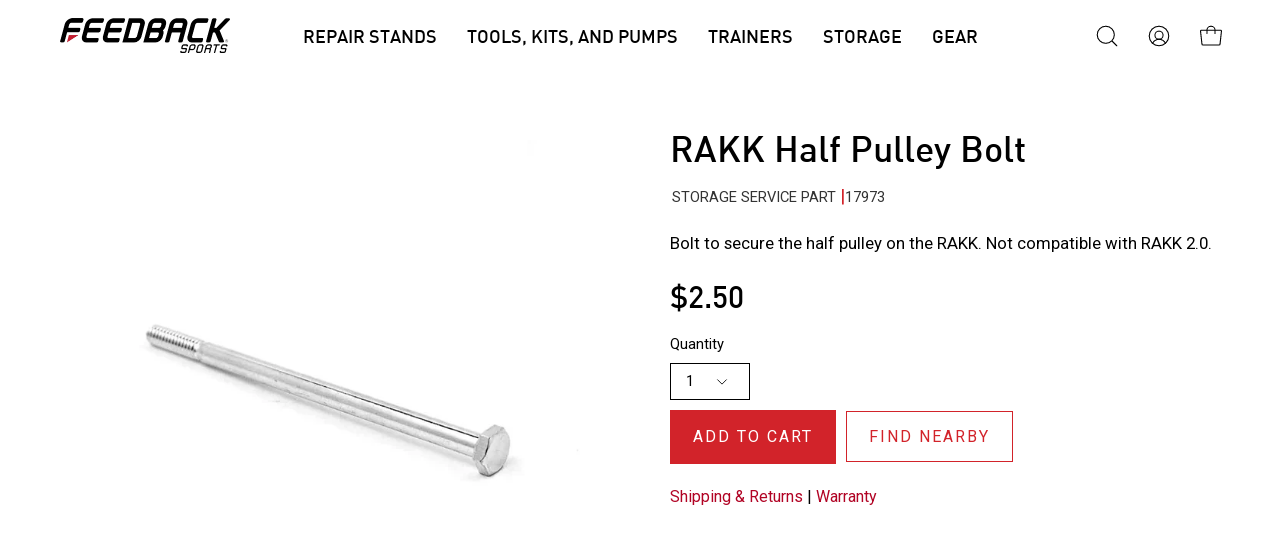

--- FILE ---
content_type: text/html; charset=utf-8
request_url: https://feedbacksports.com/collections/bike-storage-service-parts/products/screw-1-4-20x-4-5-hcs-for-rakk-pulley-assy
body_size: 93886
content:
<!doctype html>
<html class="no-js no-touch" lang="en">
<head>
  <meta charset="utf-8">
  <meta http-equiv='X-UA-Compatible' content='IE=edge'>
  <meta name="viewport" content="width=device-width, height=device-height, initial-scale=1.0, minimum-scale=1.0">
  <link rel="canonical" href="https://feedbacksports.com/products/screw-1-4-20x-4-5-hcs-for-rakk-pulley-assy" />

  <link rel="preload" as="style" href="//feedbacksports.com/cdn/shop/t/21/assets/theme.css?v=176283679328826452941700633498">
  <link rel="preload" as="style" href="//feedbacksports.com/cdn/shop/t/21/assets/insight-custom-styles.css?v=141573734365297275571751909165">
  <link rel="preload" as="script" href="//feedbacksports.com/cdn/shop/t/21/assets/lazysizes.min.js?v=111431644619468174291700633498">
  <link rel="preload" as="script" href="//feedbacksports.com/cdn/shop/t/21/assets/vendor.js?v=63626716640784598841700633498">
  <link rel="preload" as="script" href="//feedbacksports.com/cdn/shop/t/21/assets/theme.js?v=69119117182146006831710415704">
  <link rel="preload" as="script" href="//feedbacksports.com/cdn/shop/t/21/assets/matchHeight.js?v=163018768118501058091700633498">
  <link rel="preload" as="script" href="//feedbacksports.com/cdn/shop/t/21/assets/insight-scripts.js?v=124993294051301665251709581333">
  <link rel="preload" as="image" href="//feedbacksports.com/cdn/shop/t/21/assets/loading.svg?v=91665432863842511931700633498">

  <link rel="preconnect" href="https://cdn.shopify.com" crossorigin>
  <link rel="preconnect" href="https://fonts.shopify.com" crossorigin>
  <link rel="preconnect" href="https://monorail-edge.shopifysvc.com" crossorigin><style data-shopify>:root { --loader-image-size: 150px; }:root { --loader-image-size: 320px; }html:not(.is-loading) .loading-overlay { opacity: 0; visibility: hidden; pointer-events: none; }
    .loading-overlay { position: fixed; top: 0; left: 0; z-index: 99999; width: 100vw; height: 100vh; display: flex; align-items: center; justify-content: center; background: var(--bg); transition: opacity 0.3s ease-out, visibility 0s linear 0.3s; }
    .loading-overlay .loader__image--fallback { width: 320px; height: 100%; background: var(--loader-image) no-repeat center center/contain; }
    .loader__image__holder { position: absolute; top: 0; left: 0; width: 100%; height: 100%; font-size: 0; display: flex; align-items: center; justify-content: center; animation: pulse-loading 2s infinite ease-in-out; }
    .loader__image { max-width: 150px; height: auto; object-fit: contain; }
    .loader--line {
      position: relative;
      height: 4px;
      display: block;
      background-color: var(--button-primary-fade);
      border-radius: 2px;
      overflow: hidden;
      width: 100%;
      opacity: 0;
      visibility: hidden;
      transition: opacity .3s ease, visibility 0s linear .3s;
    }

    .loadMore .loader,
    .is-loading .loader {
      visibility: visible;
      opacity: 1;
      transition-delay: 0s;
    }

    .lazyloaded .loader {
      opacity: 0;
      visibility: hidden;
    }

    .loader-indeterminate { background-color: var(--button-primary-bg); }
    .loader-indeterminate::before {
      content: '';
      position: absolute;
      background-color: inherit;
      top: 0;
      left: -35%;
      width: 100%;
      bottom: 0;
      will-change: transform;
      -webkit-animation: indeterminate 2.1s cubic-bezier(0.65, 0.815, 0.735, 0.395) infinite;
      animation: indeterminate 2.1s cubic-bezier(0.65, 0.815, 0.735, 0.395) infinite;
    }

    .loader-indeterminate::after {
      content: '';
      position: absolute;
      background-color: inherit;
      top: 0;
      left: -200%;
      width: 100%;
      bottom: 0;
      will-change: transform;
      -webkit-animation: indeterminate-short 2.1s cubic-bezier(0.165, 0.84, 0.44, 1) infinite;
      animation: indeterminate-short 2.1s cubic-bezier(0.165, 0.84, 0.44, 1) infinite;
      -webkit-animation-delay: 1.15s;
      animation-delay: 1.15s;
    }

    @keyframes indeterminate {
      0% { transform: translateX(0) scale(0.35, 1); }
      60% { transform: translateX(50%) scale(0.9, 1); }
      100% { transform: translateX(100%) scale(0.9, 1); }
    }
    @keyframes indeterminate-short {
      0% { transform: translateX(0) scale(2, 1); }
      60% { transform: translateX(460px) scale(0.01, 1); }
      100% { transform: translateX(460px) scale(0.01, 1); }
    }
    @keyframes pulse-loading {
      0% { opacity: 1; }
      50% { opacity: .25; }
      100% { opacity: 1; }
    }</style><script>
    const loadingAppearance = "once";
    const loaded = sessionStorage.getItem('loaded');

    if (loadingAppearance === 'once') {
      if (loaded === null) {
        sessionStorage.setItem('loaded', true);
        document.documentElement.classList.add('is-loading');
      }
    } else {
      document.documentElement.classList.add('is-loading');
    }
  </script><link rel="shortcut icon" href="//feedbacksports.com/cdn/shop/files/Footer-logo-icon_32x32.png?v=1678383138" type="image/png" id="faviconTag"/>
  <title>RAKK Half Pulley Bolt - Feedback Sports</title><meta name="description" content="Bolt to secure the half pulley on the RAKK. Not compatible with RAKK 2.0."><link rel="preload" as="font" href="//feedbacksports.com/cdn/fonts/roboto/roboto_n4.2019d890f07b1852f56ce63ba45b2db45d852cba.woff2" type="font/woff2" crossorigin>

<meta property="og:site_name" content="Feedback Sports">
<meta property="og:url" content="https://feedbacksports.com/products/screw-1-4-20x-4-5-hcs-for-rakk-pulley-assy">
<meta property="og:title" content="RAKK Half Pulley Bolt - Feedback Sports">
<meta property="og:type" content="product">
<meta property="og:description" content="Bolt to secure the half pulley on the RAKK. Not compatible with RAKK 2.0."><meta property="og:image" content="http://feedbacksports.com/cdn/shop/files/13182-Screw-for-Half-Pulley.jpg?v=1684786871">
  <meta property="og:image:secure_url" content="https://feedbacksports.com/cdn/shop/files/13182-Screw-for-Half-Pulley.jpg?v=1684786871">
  <meta property="og:image:width" content="1100">
  <meta property="og:image:height" content="1100"><meta property="og:price:amount" content="2.50">
  <meta property="og:price:currency" content="USD"><meta name="twitter:site" content="@feedbacksports?_ga=2.100607196.350423568.1678313114-1415710561.1675706774&_gac=1.161653326.1676327917.CjwKCAiA3KefBhByEiwAi2LDHK3sDF5Iv5vvuGTgS7np5-re7_lfQN7ZUDWSC8VxyeEbcLW58JnRRhoCQGsQAvD_BwE"><meta name="twitter:card" content="summary_large_image">
<meta name="twitter:title" content="RAKK Half Pulley Bolt - Feedback Sports">
<meta name="twitter:description" content="Bolt to secure the half pulley on the RAKK. Not compatible with RAKK 2.0."><style data-shopify>@font-face {
  font-family: Roboto;
  font-weight: 400;
  font-style: normal;
  font-display: swap;
  src: url("//feedbacksports.com/cdn/fonts/roboto/roboto_n4.2019d890f07b1852f56ce63ba45b2db45d852cba.woff2") format("woff2"),
       url("//feedbacksports.com/cdn/fonts/roboto/roboto_n4.238690e0007583582327135619c5f7971652fa9d.woff") format("woff");
}




  @font-face {
  font-family: Roboto;
  font-weight: 500;
  font-style: normal;
  font-display: swap;
  src: url("//feedbacksports.com/cdn/fonts/roboto/roboto_n5.250d51708d76acbac296b0e21ede8f81de4e37aa.woff2") format("woff2"),
       url("//feedbacksports.com/cdn/fonts/roboto/roboto_n5.535e8c56f4cbbdea416167af50ab0ff1360a3949.woff") format("woff");
}




  @font-face {
  font-family: Roboto;
  font-weight: 100;
  font-style: normal;
  font-display: swap;
  src: url("//feedbacksports.com/cdn/fonts/roboto/roboto_n1.90b4da06f3479773587365491ef23b0675c8d747.woff2") format("woff2"),
       url("//feedbacksports.com/cdn/fonts/roboto/roboto_n1.d4e22cf363186df0511ea8d84cdef42b69c37e33.woff") format("woff");
}




  @font-face {
  font-family: Roboto;
  font-weight: 700;
  font-style: normal;
  font-display: swap;
  src: url("//feedbacksports.com/cdn/fonts/roboto/roboto_n7.f38007a10afbbde8976c4056bfe890710d51dec2.woff2") format("woff2"),
       url("//feedbacksports.com/cdn/fonts/roboto/roboto_n7.94bfdd3e80c7be00e128703d245c207769d763f9.woff") format("woff");
}






  



  



  

:root {--COLOR-BUTTON-PRIMARY-BG: #d2232a;
  --COLOR-BUTTON-PRIMARY-BG-HOVER: #b90a11;--PRIMARY-BG-TRANSITION: background 0s linear 0s;
    --PRIMARY-BG-TRANSITION-HOVER: background 0s linear 0.3s;--COLOR-BUTTON-PRIMARY-TEXT: #ffffff;--COLOR-BUTTON-PRIMARY-TEXT-HOVER: #ffffff;--COLOR-BUTTON-PRIMARY-BORDER: rgba(0,0,0,0);--PRIMARY-BUTTON-BORDER: var(--BORDER-WIDTH) solid var(--COLOR-BUTTON-PRIMARY-BG);--COLOR-BUTTON-PRIMARY-BORDER-HOVER: rgba(0,0,0,0);--PRIMARY-BUTTON-BORDER-HOVER: var(--BORDER-WIDTH) solid var(--COLOR-BUTTON-PRIMARY-BG-HOVER);--COLOR-BUTTON-PRIMARY-FADE: rgba(210, 35, 42, 0.05);
  --COLOR-BUTTON-PRIMARY-BG-ALPHA-50: rgba(210, 35, 42, 0.5);
  --COLOR-BUTTON-PRIMARY-TEXT-ALPHA-50: rgba(255, 255, 255, 0.5);

  --COLOR-BUTTON-SECONDARY-BG: rgba(0,0,0,0);
  --COLOR-BUTTON-SECONDARY-BG-HOVER: #b90a11;--SECONDARY-BG-TRANSITION: background 0s linear 0s;
    --SECONDARY-BG-TRANSITION-HOVER: background 0s linear 0.3s;--COLOR-BUTTON-SECONDARY-TEXT: #d2232a;--COLOR-BUTTON-SECONDARY-TEXT-HOVER: #ffffff;--COLOR-BUTTON-SECONDARY-BORDER: #d2232a;--SECONDARY-BUTTON-BORDER: var(--BORDER-WIDTH) solid var(--COLOR-BUTTON-SECONDARY-BORDER);--COLOR-BUTTON-SECONDARY-BORDER-HOVER: rgba(0,0,0,0);--SECONDARY-BUTTON-BORDER-HOVER: var(--BORDER-WIDTH) solid var(--COLOR-BUTTON-SECONDARY-BG-HOVER);--COLOR-BUTTON-SECONDARY-TEXT-ALPHA-50: rgba(210, 35, 42, 0.5);

  --COLOR-HEADING: #000;
  --COLOR-TEXT: #000;
  --COLOR-TEXT-DARKEN: #000000;
  --COLOR-TEXT-LIGHTEN: #333333;
  --COLOR-TEXT-ALPHA-5: rgba(0, 0, 0, 0.05);
  --COLOR-TEXT-ALPHA-8: rgba(0, 0, 0, 0.08);
  --COLOR-TEXT-ALPHA-10: rgba(0, 0, 0, 0.1);
  --COLOR-TEXT-ALPHA-15: rgba(0, 0, 0, 0.15);
  --COLOR-TEXT-ALPHA-20: rgba(0, 0, 0, 0.2);
  --COLOR-TEXT-ALPHA-25: rgba(0, 0, 0, 0.25);
  --COLOR-TEXT-ALPHA-50: rgba(0, 0, 0, 0.5);
  --COLOR-TEXT-ALPHA-60: rgba(0, 0, 0, 0.6);
  --COLOR-TEXT-ALPHA-85: rgba(0, 0, 0, 0.85);

  --COLOR-BG: #ffffff;
  --COLOR-BG-ALPHA-25: rgba(255, 255, 255, 0.25);
  --COLOR-BG-ALPHA-35: rgba(255, 255, 255, 0.35);
  --COLOR-BG-ALPHA-60: rgba(255, 255, 255, 0.6);
  --COLOR-BG-ALPHA-65: rgba(255, 255, 255, 0.65);
  --COLOR-BG-ALPHA-85: rgba(255, 255, 255, 0.85);
  --COLOR-BG-OVERLAY: rgba(255, 255, 255, 0.75);
  --COLOR-BG-DARKEN: #e6e6e6;
  --COLOR-BG-LIGHTEN-DARKEN: #e6e6e6;
  --COLOR-BG-LIGHTEN-DARKEN-2: #cdcdcd;
  --COLOR-BG-LIGHTEN-DARKEN-3: #b3b3b3;
  --COLOR-BG-LIGHTEN-DARKEN-4: #9a9a9a;
  --COLOR-BG-LIGHTEN-DARKEN-CONTRAST: #b3b3b3;
  --COLOR-BG-LIGHTEN-DARKEN-CONTRAST-2: #999999;
  --COLOR-BG-LIGHTEN-DARKEN-CONTRAST-3: #808080;
  --COLOR-BG-LIGHTEN-DARKEN-CONTRAST-4: #666666;

  --COLOR-BG-SECONDARY: #d3d3d3;
  --COLOR-BG-SECONDARY-LIGHTEN-DARKEN: #b9b9b9;
  --COLOR-BG-SECONDARY-LIGHTEN-DARKEN-CONTRAST: #535353;

  --COLOR-BG-ACCENT: #f7f7f7;

  --COLOR-INPUT-BG: #ffffff;

  --COLOR-ACCENT: #d2232a;
  --COLOR-ACCENT-TEXT: #fff;

  --COLOR-TAG-SAVING: #d2232a;
  --COLOR-TAG-SAVING-TEXT: #fff;

  --COLOR-TAG-CUSTOM: #000;
  --COLOR-TAG-TEXT: #fff;

  --COLOR-BORDER: #d3d3d3;
  --COLOR-BORDER-ALPHA-15: rgba(211, 211, 211, 0.15);
  --COLOR-BORDER-ALPHA-30: rgba(211, 211, 211, 0.3);
  --COLOR-BORDER-ALPHA-50: rgba(211, 211, 211, 0.5);
  --COLOR-BORDER-ALPHA-65: rgba(211, 211, 211, 0.65);
  --COLOR-BORDER-LIGHTEN-DARKEN: #868686;
  --COLOR-BORDER-HAIRLINE: #f7f7f7;

  --COLOR-WHITE-BLACK: fff;
  --COLOR-BLACK-WHITE: #000;--COLOR-DISABLED-GREY: rgba(0, 0, 0, 0.05);
  --COLOR-DISABLED-GREY-DARKEN: rgba(0, 0, 0, 0.45);
  --COLOR-ERROR: #D02E2E;
  --COLOR-ERROR-BG: #f3cbcb;
  --COLOR-SUCCESS: #56AD6A;
  --COLOR-SUCCESS-BG: #ECFEF0;
  --COLOR-WARN: #ECBD5E;
  --COLOR-TRANSPARENT: rgba(255, 255, 255, 0);
  --COLOR-WHITE: #fff;
  --COLOR-WHITE-ALPHA-50: rgba(255, 255, 255, 0.5);
  --COLOR-WHITE-ALPHA-60: rgba(255, 255, 255, 0.6);
  --COLOR-BLACK: #000;
  --COLOR-BLACK-ALPHA-20: rgba(0, 0, 0, 0.2);
  --COLOR-BLACK-ALPHA-50: rgba(0, 0, 0, 0.5);
  --COLOR-BLACK-ALPHA-60: rgba(0, 0, 0, 0.6);--FONT-STACK-BODY: "system_ui", -apple-system, 'Segoe UI', Roboto, 'Helvetica Neue', 'Noto Sans', 'Liberation Sans', Arial, sans-serif, 'Apple Color Emoji', 'Segoe UI Emoji', 'Segoe UI Symbol', 'Noto Color Emoji';
  --FONT-STYLE-BODY: normal;
  --FONT-STYLE-BODY-ITALIC: italic;
  --FONT-ADJUST-BODY: 1.05;

  --FONT-WEIGHT-BODY: 400;
  --FONT-WEIGHT-BODY-LIGHT: 300;
  --FONT-WEIGHT-BODY-MEDIUM: 700;
  --FONT-WEIGHT-BODY-BOLD: 700;

  --FONT-STACK-HEADING: Roboto, sans-serif;
  --FONT-STYLE-HEADING: normal;
  --FONT-STYLE-HEADING-ITALIC: italic;
  --FONT-ADJUST-HEADING: 0.75;

  --FONT-WEIGHT-HEADING: 400;
  --FONT-WEIGHT-HEADING-LIGHT: 100;
  --FONT-WEIGHT-HEADING-MEDIUM: 700;
  --FONT-WEIGHT-HEADING-BOLD: 500;

  --FONT-STACK-NAV: "system_ui", -apple-system, 'Segoe UI', Roboto, 'Helvetica Neue', 'Noto Sans', 'Liberation Sans', Arial, sans-serif, 'Apple Color Emoji', 'Segoe UI Emoji', 'Segoe UI Symbol', 'Noto Color Emoji';
  --FONT-STYLE-NAV: normal;
  --FONT-STYLE-NAV-ITALIC: italic;
  --FONT-ADJUST-NAV: 0.85;

  --FONT-WEIGHT-NAV: 400;
  --FONT-WEIGHT-NAV-LIGHT: 300;
  --FONT-WEIGHT-NAV-MEDIUM: 700;
  --FONT-WEIGHT-NAV-BOLD: 700;

  --FONT-STACK-BUTTON: "system_ui", -apple-system, 'Segoe UI', Roboto, 'Helvetica Neue', 'Noto Sans', 'Liberation Sans', Arial, sans-serif, 'Apple Color Emoji', 'Segoe UI Emoji', 'Segoe UI Symbol', 'Noto Color Emoji';
  --FONT-STYLE-BUTTON: normal;
  --FONT-STYLE-BUTTON-ITALIC: italic;
  --FONT-ADJUST-BUTTON: 1.0;

  --FONT-WEIGHT-BUTTON: 400;
  --FONT-WEIGHT-BUTTON-MEDIUM: 700;
  --FONT-WEIGHT-BUTTON-BOLD: 700;

  --FONT-STACK-SUBHEADING: "system_ui", -apple-system, 'Segoe UI', Roboto, 'Helvetica Neue', 'Noto Sans', 'Liberation Sans', Arial, sans-serif, 'Apple Color Emoji', 'Segoe UI Emoji', 'Segoe UI Symbol', 'Noto Color Emoji';
  --FONT-STYLE-SUBHEADING: normal;
  --FONT-STYLE-SUBHEADING-ITALIC: italic;
  --FONT-ADJUST-SUBHEADING: 1.0;

  --FONT-WEIGHT-SUBHEADING: 400;
  --FONT-WEIGHT-SUBHEADING-LIGHT: 300;
  --FONT-WEIGHT-SUBHEADING-MEDIUM: 700;
  --FONT-WEIGHT-SUBHEADING-BOLD: 700;

  --LETTER-SPACING-SUBHEADING: 0.0em;
  --LETTER-SPACING-BUTTON: 0.125em;

  --BUTTON-TEXT-CAPS: uppercase;
  --SUBHEADING-TEXT-CAPS: none;--FONT-SIZE-INPUT: 1.05rem;--RADIUS: 0px;
  --RADIUS-SMALL: 0px;
  --RADIUS-TINY: 0px;
  --RADIUS-BADGE: 0px;
  --RADIUS-CHECKBOX: 0px;
  --RADIUS-TEXTAREA: 0px;--PRODUCT-MEDIA-PADDING-TOP: 110.0%;--BORDER-WIDTH: 1px;--STROKE-WIDTH: 12px;--SITE-WIDTH: 1440px;
  --SITE-WIDTH-NARROW: 840px;--ICON-ARROW-RIGHT: url( "//feedbacksports.com/cdn/shop/t/21/assets/icon-chevron-right.svg?v=115618353204357621731700633498" );--loading-svg: url( "//feedbacksports.com/cdn/shop/t/21/assets/loading.svg?v=91665432863842511931700633498" );
  --icon-check: url( "//feedbacksports.com/cdn/shop/t/21/assets/icon-check.svg?v=175316081881880408121700633498" );
  --icon-check-swatch: url( "//feedbacksports.com/cdn/shop/t/21/assets/icon-check-swatch.svg?v=131897745589030387781700633498" );
  --icon-zoom-in: url( "//feedbacksports.com/cdn/shop/t/21/assets/icon-zoom-in.svg?v=157433013461716915331700633498" );
  --icon-zoom-out: url( "//feedbacksports.com/cdn/shop/t/21/assets/icon-zoom-out.svg?v=164909107869959372931700633498" );--collection-sticky-bar-height: 0;
  --collection-image-padding-top: 60%;

  --drawer-width: 400px;
  --drawer-transition: transform 0.4s cubic-bezier(0.46, 0.01, 0.32, 1);--full-height: 100vh;
  --header-height: 60px;
  --has-scrolled-header-height: 60px;
  --announcement-height: 0px;
  --content-full: calc(100vh - var(--header-height) - var(--announcement-height));--gutter: 60px;
  --gutter-mobile: 20px;
  --grid-gutter: 20px;
  --grid-gutter-mobile: 35px;--inner: 20px;
  --inner-tablet: 18px;
  --inner-mobile: 16px;--grid: repeat(4, minmax(0, 1fr));
  --grid-tablet: repeat(2, minmax(0, 1fr));
  --grid-mobile: repeat(2, minmax(0, 1fr));
  --megamenu-grid: repeat(4, minmax(0, 1fr));
  --grid-row: 1 / span 4;--scrollbar-width: 0px;--overlay: #000;
  --overlay-opacity: 1;--swatch-width: 40px;
  --swatch-height: 20px;
  --swatch-size: 42px;
  --swatch-size-mobile: 30px;

  
  --move-offset: 20px;

  
  --autoplay-speed: 2200ms;

  

    --filter-bg: 1.0;
    --product-filter-bg: 1.0;}</style><link href="//feedbacksports.com/cdn/shop/t/21/assets/theme.css?v=176283679328826452941700633498" rel="stylesheet" type="text/css" media="all" /><link href="//feedbacksports.com/cdn/shop/t/21/assets/insight-custom-styles.css?v=141573734365297275571751909165" rel="stylesheet" type="text/css" media="all" /><script type="text/javascript">
    if (window.MSInputMethodContext && document.documentMode) {
      var scripts = document.getElementsByTagName('script')[0];
      var polyfill = document.createElement("script");
      polyfill.defer = true;
      polyfill.src = "//feedbacksports.com/cdn/shop/t/21/assets/ie11.js?v=164037955086922138091700633498";

      scripts.parentNode.insertBefore(polyfill, scripts);

      document.documentElement.classList.add('ie11');
    } else {
      document.documentElement.className = document.documentElement.className.replace('no-js', 'js');
    }

    document.addEventListener('lazyloaded', (e) => {
      const lazyImage = e.target.parentNode;
      if (lazyImage.classList.contains('lazy-image')) {
        // Wait for the fade in images animation to complete
        setTimeout(() => {
          lazyImage.style.backgroundImage = 'none';
        }, 500);
      }
    });

    let root = '/';
    if (root[root.length - 1] !== '/') {
      root = `${root}/`;
    }

    window.theme = {
      assets: {
        photoswipe: '//feedbacksports.com/cdn/shop/t/21/assets/photoswipe.js?v=108660782622152556431700633498',
        smoothscroll: '//feedbacksports.com/cdn/shop/t/21/assets/smoothscroll.js?v=37906625415260927261700633498',
        no_image: "//feedbacksports.com/cdn/shopifycloud/storefront/assets/no-image-2048-a2addb12_1024x.gif",
        swatches: '//feedbacksports.com/cdn/shop/t/21/assets/swatches.json?v=2924872460600376871700633498',
        base: "//feedbacksports.com/cdn/shop/t/21/assets/"
      },
      routes: {
        root: root,
        cart_url: "\/cart",
        cart_add_url: "\/cart\/add",
        cart_change_url: "\/cart\/change",
        shop_url: "https:\/\/feedbacksports.com",
        search_url: "\/search",
        product_recommendations_url: "\/recommendations\/products"
      },
      strings: {
        add_to_cart: "Add to Cart",
        cart_acceptance_error: "You must accept our terms and conditions.",
        cart_empty: "Your cart is currently empty.",
        cart_price: "Price",
        cart_quantity: "Quantity",
        cart_items_one: "{{ count }} item",
        cart_items_many: "{{ count }} items",
        cart_title: "Cart",
        cart_total: "Total",
        continue_shopping: "Continue Shopping",
        free: "Free",
        limit_error: "Sorry, looks like we don\u0026#39;t have enough of this product.",
        no_results: "No results found",
        preorder: "Pre-Order",
        remove: "Remove",
        results_one: " result",
        results_other: " results",
        sale_badge_text: "Sale",
        saving_badge: "Save {{ discount }}",
        saving_up_to_badge: "Save up to {{ discount }}",
        sold_out: "Sold Out",
        subscription: "Subscription",
        unavailable: "Unavailable",
        unit_price_label: "Unit price",
        unit_price_separator: "per",
        view_all: "View All",
        zero_qty_error: "Quantity must be greater than 0.",
        delete_confirm: "Are you sure you wish to delete this address?",
        newsletter_product_availability: "Notify Me When It’s Available"
      },
      icons: {
        plus: '<svg aria-hidden="true" focusable="false" role="presentation" class="icon icon-toggle-plus" viewBox="0 0 192 192"><path d="M30 96h132M96 30v132" stroke="currentColor" stroke-linecap="round" stroke-linejoin="round"/></svg>',
        minus: '<svg aria-hidden="true" focusable="false" role="presentation" class="icon icon-toggle-minus" viewBox="0 0 192 192"><path d="M30 96h132" stroke="currentColor" stroke-linecap="round" stroke-linejoin="round"/></svg>',
        close: '<svg aria-hidden="true" focusable="false" role="presentation" class="icon icon-close" viewBox="0 0 192 192"><path d="M150 42L42 150M150 150L42 42" stroke="currentColor" stroke-linecap="round" stroke-linejoin="round"/></svg>'
      },
      settings: {
        animations: true,
        cartType: "drawer",
        enableAcceptTerms: false,
        enableInfinityScroll: false,
        enablePaymentButton: true,
        gridImageSize: "cover",
        gridImageAspectRatio: 1.1,
        mobileMenuBehaviour: "link",
        productGridHover: "image",
        savingBadgeType: "percentage",
        showSaleBadge: true,
        showSoldBadge: true,
        showSavingBadge: true,
        showNewBadge: true,
        showComingBadge : true,
        quickBuy: "quick_buy",
        currency_code_enable: true,
        hideInventoryCount: true,
        enableColorSwatchesCollection: false,
      },
      sizes: {
        mobile: 480,
        small: 768,
        large: 1024,
        widescreen: 1440
      },
      moneyFormat: "${{amount}}",
      moneyWithCurrencyFormat: "${{amount}}",
      info: {
        name: 'Palo Alto'
      },
      version: '4.6.3'
    };
    window.lazySizesConfig = window.lazySizesConfig || {};
    window.lazySizesConfig.preloadAfterLoad = true;
    window.PaloAlto = window.PaloAlto || {};
    window.slate = window.slate || {};
    window.isHeaderTransparent = false;
    window.initialHeaderHeight = 60;
    window.hasScrolledHeaderHeight = 60;
    window.lastWindowWidth = window.innerWidth || document.documentElement.clientWidth;
  </script>
  <script src="//feedbacksports.com/cdn/shop/t/21/assets/lazysizes.min.js?v=111431644619468174291700633498" async="async"></script><script src="//feedbacksports.com/cdn/shop/t/21/assets/vendor.js?v=63626716640784598841700633498" defer="defer"></script>
  <script src="//feedbacksports.com/cdn/shop/t/21/assets/theme.js?v=69119117182146006831710415704" defer="defer"></script>
  <script src="//feedbacksports.com/cdn/shop/t/21/assets/matchHeight.js?v=163018768118501058091700633498" defer="defer"></script>
  <script src="//feedbacksports.com/cdn/shop/t/21/assets/insight-scripts.js?v=124993294051301665251709581333" defer="defer"></script>
  
  <script>window.performance && window.performance.mark && window.performance.mark('shopify.content_for_header.start');</script><meta name="google-site-verification" content="8ocSxUmp6auhlhLOIFHls68hyGTzuyCTEDblQcQJQos">
<meta id="shopify-digital-wallet" name="shopify-digital-wallet" content="/72193769770/digital_wallets/dialog">
<meta name="shopify-checkout-api-token" content="13962d9eedbc95f9fb46e5e9dc8dba0c">
<meta id="in-context-paypal-metadata" data-shop-id="72193769770" data-venmo-supported="false" data-environment="production" data-locale="en_US" data-paypal-v4="true" data-currency="USD">
<link rel="alternate" type="application/json+oembed" href="https://feedbacksports.com/products/screw-1-4-20x-4-5-hcs-for-rakk-pulley-assy.oembed">
<script async="async" src="/checkouts/internal/preloads.js?locale=en-US"></script>
<link rel="preconnect" href="https://shop.app" crossorigin="anonymous">
<script async="async" src="https://shop.app/checkouts/internal/preloads.js?locale=en-US&shop_id=72193769770" crossorigin="anonymous"></script>
<script id="apple-pay-shop-capabilities" type="application/json">{"shopId":72193769770,"countryCode":"US","currencyCode":"USD","merchantCapabilities":["supports3DS"],"merchantId":"gid:\/\/shopify\/Shop\/72193769770","merchantName":"Feedback Sports","requiredBillingContactFields":["postalAddress","email","phone"],"requiredShippingContactFields":["postalAddress","email","phone"],"shippingType":"shipping","supportedNetworks":["visa","masterCard","amex"],"total":{"type":"pending","label":"Feedback Sports","amount":"1.00"},"shopifyPaymentsEnabled":true,"supportsSubscriptions":true}</script>
<script id="shopify-features" type="application/json">{"accessToken":"13962d9eedbc95f9fb46e5e9dc8dba0c","betas":["rich-media-storefront-analytics"],"domain":"feedbacksports.com","predictiveSearch":true,"shopId":72193769770,"locale":"en"}</script>
<script>var Shopify = Shopify || {};
Shopify.shop = "feedback-sports.myshopify.com";
Shopify.locale = "en";
Shopify.currency = {"active":"USD","rate":"1.0"};
Shopify.country = "US";
Shopify.theme = {"name":"Feedback Sports - WPD","id":162905784618,"schema_name":"Palo Alto","schema_version":"4.6.3","theme_store_id":null,"role":"main"};
Shopify.theme.handle = "null";
Shopify.theme.style = {"id":null,"handle":null};
Shopify.cdnHost = "feedbacksports.com/cdn";
Shopify.routes = Shopify.routes || {};
Shopify.routes.root = "/";</script>
<script type="module">!function(o){(o.Shopify=o.Shopify||{}).modules=!0}(window);</script>
<script>!function(o){function n(){var o=[];function n(){o.push(Array.prototype.slice.apply(arguments))}return n.q=o,n}var t=o.Shopify=o.Shopify||{};t.loadFeatures=n(),t.autoloadFeatures=n()}(window);</script>
<script>
  window.ShopifyPay = window.ShopifyPay || {};
  window.ShopifyPay.apiHost = "shop.app\/pay";
  window.ShopifyPay.redirectState = null;
</script>
<script id="shop-js-analytics" type="application/json">{"pageType":"product"}</script>
<script defer="defer" async type="module" src="//feedbacksports.com/cdn/shopifycloud/shop-js/modules/v2/client.init-shop-cart-sync_C5BV16lS.en.esm.js"></script>
<script defer="defer" async type="module" src="//feedbacksports.com/cdn/shopifycloud/shop-js/modules/v2/chunk.common_CygWptCX.esm.js"></script>
<script type="module">
  await import("//feedbacksports.com/cdn/shopifycloud/shop-js/modules/v2/client.init-shop-cart-sync_C5BV16lS.en.esm.js");
await import("//feedbacksports.com/cdn/shopifycloud/shop-js/modules/v2/chunk.common_CygWptCX.esm.js");

  window.Shopify.SignInWithShop?.initShopCartSync?.({"fedCMEnabled":true,"windoidEnabled":true});

</script>
<script defer="defer" async type="module" src="//feedbacksports.com/cdn/shopifycloud/shop-js/modules/v2/client.payment-terms_CZxnsJam.en.esm.js"></script>
<script defer="defer" async type="module" src="//feedbacksports.com/cdn/shopifycloud/shop-js/modules/v2/chunk.common_CygWptCX.esm.js"></script>
<script defer="defer" async type="module" src="//feedbacksports.com/cdn/shopifycloud/shop-js/modules/v2/chunk.modal_D71HUcav.esm.js"></script>
<script type="module">
  await import("//feedbacksports.com/cdn/shopifycloud/shop-js/modules/v2/client.payment-terms_CZxnsJam.en.esm.js");
await import("//feedbacksports.com/cdn/shopifycloud/shop-js/modules/v2/chunk.common_CygWptCX.esm.js");
await import("//feedbacksports.com/cdn/shopifycloud/shop-js/modules/v2/chunk.modal_D71HUcav.esm.js");

  
</script>
<script>
  window.Shopify = window.Shopify || {};
  if (!window.Shopify.featureAssets) window.Shopify.featureAssets = {};
  window.Shopify.featureAssets['shop-js'] = {"shop-cart-sync":["modules/v2/client.shop-cart-sync_ZFArdW7E.en.esm.js","modules/v2/chunk.common_CygWptCX.esm.js"],"init-fed-cm":["modules/v2/client.init-fed-cm_CmiC4vf6.en.esm.js","modules/v2/chunk.common_CygWptCX.esm.js"],"shop-button":["modules/v2/client.shop-button_tlx5R9nI.en.esm.js","modules/v2/chunk.common_CygWptCX.esm.js"],"shop-cash-offers":["modules/v2/client.shop-cash-offers_DOA2yAJr.en.esm.js","modules/v2/chunk.common_CygWptCX.esm.js","modules/v2/chunk.modal_D71HUcav.esm.js"],"init-windoid":["modules/v2/client.init-windoid_sURxWdc1.en.esm.js","modules/v2/chunk.common_CygWptCX.esm.js"],"shop-toast-manager":["modules/v2/client.shop-toast-manager_ClPi3nE9.en.esm.js","modules/v2/chunk.common_CygWptCX.esm.js"],"init-shop-email-lookup-coordinator":["modules/v2/client.init-shop-email-lookup-coordinator_B8hsDcYM.en.esm.js","modules/v2/chunk.common_CygWptCX.esm.js"],"init-shop-cart-sync":["modules/v2/client.init-shop-cart-sync_C5BV16lS.en.esm.js","modules/v2/chunk.common_CygWptCX.esm.js"],"avatar":["modules/v2/client.avatar_BTnouDA3.en.esm.js"],"pay-button":["modules/v2/client.pay-button_FdsNuTd3.en.esm.js","modules/v2/chunk.common_CygWptCX.esm.js"],"init-customer-accounts":["modules/v2/client.init-customer-accounts_DxDtT_ad.en.esm.js","modules/v2/client.shop-login-button_C5VAVYt1.en.esm.js","modules/v2/chunk.common_CygWptCX.esm.js","modules/v2/chunk.modal_D71HUcav.esm.js"],"init-shop-for-new-customer-accounts":["modules/v2/client.init-shop-for-new-customer-accounts_ChsxoAhi.en.esm.js","modules/v2/client.shop-login-button_C5VAVYt1.en.esm.js","modules/v2/chunk.common_CygWptCX.esm.js","modules/v2/chunk.modal_D71HUcav.esm.js"],"shop-login-button":["modules/v2/client.shop-login-button_C5VAVYt1.en.esm.js","modules/v2/chunk.common_CygWptCX.esm.js","modules/v2/chunk.modal_D71HUcav.esm.js"],"init-customer-accounts-sign-up":["modules/v2/client.init-customer-accounts-sign-up_CPSyQ0Tj.en.esm.js","modules/v2/client.shop-login-button_C5VAVYt1.en.esm.js","modules/v2/chunk.common_CygWptCX.esm.js","modules/v2/chunk.modal_D71HUcav.esm.js"],"shop-follow-button":["modules/v2/client.shop-follow-button_Cva4Ekp9.en.esm.js","modules/v2/chunk.common_CygWptCX.esm.js","modules/v2/chunk.modal_D71HUcav.esm.js"],"checkout-modal":["modules/v2/client.checkout-modal_BPM8l0SH.en.esm.js","modules/v2/chunk.common_CygWptCX.esm.js","modules/v2/chunk.modal_D71HUcav.esm.js"],"lead-capture":["modules/v2/client.lead-capture_Bi8yE_yS.en.esm.js","modules/v2/chunk.common_CygWptCX.esm.js","modules/v2/chunk.modal_D71HUcav.esm.js"],"shop-login":["modules/v2/client.shop-login_D6lNrXab.en.esm.js","modules/v2/chunk.common_CygWptCX.esm.js","modules/v2/chunk.modal_D71HUcav.esm.js"],"payment-terms":["modules/v2/client.payment-terms_CZxnsJam.en.esm.js","modules/v2/chunk.common_CygWptCX.esm.js","modules/v2/chunk.modal_D71HUcav.esm.js"]};
</script>
<script id="__st">var __st={"a":72193769770,"offset":-25200,"reqid":"b9966d91-35ec-4e29-8b21-1ab4cb828312-1768692366","pageurl":"feedbacksports.com\/collections\/bike-storage-service-parts\/products\/screw-1-4-20x-4-5-hcs-for-rakk-pulley-assy","u":"df62abce4745","p":"product","rtyp":"product","rid":8229446222122};</script>
<script>window.ShopifyPaypalV4VisibilityTracking = true;</script>
<script id="captcha-bootstrap">!function(){'use strict';const t='contact',e='account',n='new_comment',o=[[t,t],['blogs',n],['comments',n],[t,'customer']],c=[[e,'customer_login'],[e,'guest_login'],[e,'recover_customer_password'],[e,'create_customer']],r=t=>t.map((([t,e])=>`form[action*='/${t}']:not([data-nocaptcha='true']) input[name='form_type'][value='${e}']`)).join(','),a=t=>()=>t?[...document.querySelectorAll(t)].map((t=>t.form)):[];function s(){const t=[...o],e=r(t);return a(e)}const i='password',u='form_key',d=['recaptcha-v3-token','g-recaptcha-response','h-captcha-response',i],f=()=>{try{return window.sessionStorage}catch{return}},m='__shopify_v',_=t=>t.elements[u];function p(t,e,n=!1){try{const o=window.sessionStorage,c=JSON.parse(o.getItem(e)),{data:r}=function(t){const{data:e,action:n}=t;return t[m]||n?{data:e,action:n}:{data:t,action:n}}(c);for(const[e,n]of Object.entries(r))t.elements[e]&&(t.elements[e].value=n);n&&o.removeItem(e)}catch(o){console.error('form repopulation failed',{error:o})}}const l='form_type',E='cptcha';function T(t){t.dataset[E]=!0}const w=window,h=w.document,L='Shopify',v='ce_forms',y='captcha';let A=!1;((t,e)=>{const n=(g='f06e6c50-85a8-45c8-87d0-21a2b65856fe',I='https://cdn.shopify.com/shopifycloud/storefront-forms-hcaptcha/ce_storefront_forms_captcha_hcaptcha.v1.5.2.iife.js',D={infoText:'Protected by hCaptcha',privacyText:'Privacy',termsText:'Terms'},(t,e,n)=>{const o=w[L][v],c=o.bindForm;if(c)return c(t,g,e,D).then(n);var r;o.q.push([[t,g,e,D],n]),r=I,A||(h.body.append(Object.assign(h.createElement('script'),{id:'captcha-provider',async:!0,src:r})),A=!0)});var g,I,D;w[L]=w[L]||{},w[L][v]=w[L][v]||{},w[L][v].q=[],w[L][y]=w[L][y]||{},w[L][y].protect=function(t,e){n(t,void 0,e),T(t)},Object.freeze(w[L][y]),function(t,e,n,w,h,L){const[v,y,A,g]=function(t,e,n){const i=e?o:[],u=t?c:[],d=[...i,...u],f=r(d),m=r(i),_=r(d.filter((([t,e])=>n.includes(e))));return[a(f),a(m),a(_),s()]}(w,h,L),I=t=>{const e=t.target;return e instanceof HTMLFormElement?e:e&&e.form},D=t=>v().includes(t);t.addEventListener('submit',(t=>{const e=I(t);if(!e)return;const n=D(e)&&!e.dataset.hcaptchaBound&&!e.dataset.recaptchaBound,o=_(e),c=g().includes(e)&&(!o||!o.value);(n||c)&&t.preventDefault(),c&&!n&&(function(t){try{if(!f())return;!function(t){const e=f();if(!e)return;const n=_(t);if(!n)return;const o=n.value;o&&e.removeItem(o)}(t);const e=Array.from(Array(32),(()=>Math.random().toString(36)[2])).join('');!function(t,e){_(t)||t.append(Object.assign(document.createElement('input'),{type:'hidden',name:u})),t.elements[u].value=e}(t,e),function(t,e){const n=f();if(!n)return;const o=[...t.querySelectorAll(`input[type='${i}']`)].map((({name:t})=>t)),c=[...d,...o],r={};for(const[a,s]of new FormData(t).entries())c.includes(a)||(r[a]=s);n.setItem(e,JSON.stringify({[m]:1,action:t.action,data:r}))}(t,e)}catch(e){console.error('failed to persist form',e)}}(e),e.submit())}));const S=(t,e)=>{t&&!t.dataset[E]&&(n(t,e.some((e=>e===t))),T(t))};for(const o of['focusin','change'])t.addEventListener(o,(t=>{const e=I(t);D(e)&&S(e,y())}));const B=e.get('form_key'),M=e.get(l),P=B&&M;t.addEventListener('DOMContentLoaded',(()=>{const t=y();if(P)for(const e of t)e.elements[l].value===M&&p(e,B);[...new Set([...A(),...v().filter((t=>'true'===t.dataset.shopifyCaptcha))])].forEach((e=>S(e,t)))}))}(h,new URLSearchParams(w.location.search),n,t,e,['guest_login'])})(!0,!0)}();</script>
<script integrity="sha256-4kQ18oKyAcykRKYeNunJcIwy7WH5gtpwJnB7kiuLZ1E=" data-source-attribution="shopify.loadfeatures" defer="defer" src="//feedbacksports.com/cdn/shopifycloud/storefront/assets/storefront/load_feature-a0a9edcb.js" crossorigin="anonymous"></script>
<script crossorigin="anonymous" defer="defer" src="//feedbacksports.com/cdn/shopifycloud/storefront/assets/shopify_pay/storefront-65b4c6d7.js?v=20250812"></script>
<script data-source-attribution="shopify.dynamic_checkout.dynamic.init">var Shopify=Shopify||{};Shopify.PaymentButton=Shopify.PaymentButton||{isStorefrontPortableWallets:!0,init:function(){window.Shopify.PaymentButton.init=function(){};var t=document.createElement("script");t.src="https://feedbacksports.com/cdn/shopifycloud/portable-wallets/latest/portable-wallets.en.js",t.type="module",document.head.appendChild(t)}};
</script>
<script data-source-attribution="shopify.dynamic_checkout.buyer_consent">
  function portableWalletsHideBuyerConsent(e){var t=document.getElementById("shopify-buyer-consent"),n=document.getElementById("shopify-subscription-policy-button");t&&n&&(t.classList.add("hidden"),t.setAttribute("aria-hidden","true"),n.removeEventListener("click",e))}function portableWalletsShowBuyerConsent(e){var t=document.getElementById("shopify-buyer-consent"),n=document.getElementById("shopify-subscription-policy-button");t&&n&&(t.classList.remove("hidden"),t.removeAttribute("aria-hidden"),n.addEventListener("click",e))}window.Shopify?.PaymentButton&&(window.Shopify.PaymentButton.hideBuyerConsent=portableWalletsHideBuyerConsent,window.Shopify.PaymentButton.showBuyerConsent=portableWalletsShowBuyerConsent);
</script>
<script data-source-attribution="shopify.dynamic_checkout.cart.bootstrap">document.addEventListener("DOMContentLoaded",(function(){function t(){return document.querySelector("shopify-accelerated-checkout-cart, shopify-accelerated-checkout")}if(t())Shopify.PaymentButton.init();else{new MutationObserver((function(e,n){t()&&(Shopify.PaymentButton.init(),n.disconnect())})).observe(document.body,{childList:!0,subtree:!0})}}));
</script>
<script id='scb4127' type='text/javascript' async='' src='https://feedbacksports.com/cdn/shopifycloud/privacy-banner/storefront-banner.js'></script><link id="shopify-accelerated-checkout-styles" rel="stylesheet" media="screen" href="https://feedbacksports.com/cdn/shopifycloud/portable-wallets/latest/accelerated-checkout-backwards-compat.css" crossorigin="anonymous">
<style id="shopify-accelerated-checkout-cart">
        #shopify-buyer-consent {
  margin-top: 1em;
  display: inline-block;
  width: 100%;
}

#shopify-buyer-consent.hidden {
  display: none;
}

#shopify-subscription-policy-button {
  background: none;
  border: none;
  padding: 0;
  text-decoration: underline;
  font-size: inherit;
  cursor: pointer;
}

#shopify-subscription-policy-button::before {
  box-shadow: none;
}

      </style>

<script>window.performance && window.performance.mark && window.performance.mark('shopify.content_for_header.end');</script>


<script src="https://cdnjs.cloudflare.com/ajax/libs/handlebars.js/4.0.12/handlebars.min.js"></script>
<!-- BEGIN app block: shopify://apps/triplewhale/blocks/triple_pixel_snippet/483d496b-3f1a-4609-aea7-8eee3b6b7a2a --><link rel='preconnect dns-prefetch' href='https://api.config-security.com/' crossorigin />
<link rel='preconnect dns-prefetch' href='https://conf.config-security.com/' crossorigin />
<script>
/* >> TriplePixel :: start*/
window.TriplePixelData={TripleName:"feedback-sports.myshopify.com",ver:"2.16",plat:"SHOPIFY",isHeadless:false,src:'SHOPIFY_EXT',product:{id:"8229446222122",name:`RAKK Half Pulley Bolt`,price:"2.50",variant:"44803545956650"},search:"",collection:"436753072426",cart:"drawer",template:"product",curr:"USD" || "USD"},function(W,H,A,L,E,_,B,N){function O(U,T,P,H,R){void 0===R&&(R=!1),H=new XMLHttpRequest,P?(H.open("POST",U,!0),H.setRequestHeader("Content-Type","text/plain")):H.open("GET",U,!0),H.send(JSON.stringify(P||{})),H.onreadystatechange=function(){4===H.readyState&&200===H.status?(R=H.responseText,U.includes("/first")?eval(R):P||(N[B]=R)):(299<H.status||H.status<200)&&T&&!R&&(R=!0,O(U,T-1,P))}}if(N=window,!N[H+"sn"]){N[H+"sn"]=1,L=function(){return Date.now().toString(36)+"_"+Math.random().toString(36)};try{A.setItem(H,1+(0|A.getItem(H)||0)),(E=JSON.parse(A.getItem(H+"U")||"[]")).push({u:location.href,r:document.referrer,t:Date.now(),id:L()}),A.setItem(H+"U",JSON.stringify(E))}catch(e){}var i,m,p;A.getItem('"!nC`')||(_=A,A=N,A[H]||(E=A[H]=function(t,e,i){return void 0===i&&(i=[]),"State"==t?E.s:(W=L(),(E._q=E._q||[]).push([W,t,e].concat(i)),W)},E.s="Installed",E._q=[],E.ch=W,B="configSecurityConfModel",N[B]=1,O("https://conf.config-security.com/model",5),i=L(),m=A[atob("c2NyZWVu")],_.setItem("di_pmt_wt",i),p={id:i,action:"profile",avatar:_.getItem("auth-security_rand_salt_"),time:m[atob("d2lkdGg=")]+":"+m[atob("aGVpZ2h0")],host:A.TriplePixelData.TripleName,plat:A.TriplePixelData.plat,url:window.location.href.slice(0,500),ref:document.referrer,ver:A.TriplePixelData.ver},O("https://api.config-security.com/event",5,p),O("https://api.config-security.com/first?host=".concat(p.host,"&plat=").concat(p.plat),5)))}}("","TriplePixel",localStorage);
/* << TriplePixel :: end*/
</script>



<!-- END app block --><!-- BEGIN app block: shopify://apps/klaviyo-email-marketing-sms/blocks/klaviyo-onsite-embed/2632fe16-c075-4321-a88b-50b567f42507 -->












  <script async src="https://static.klaviyo.com/onsite/js/VfNJLc/klaviyo.js?company_id=VfNJLc"></script>
  <script>!function(){if(!window.klaviyo){window._klOnsite=window._klOnsite||[];try{window.klaviyo=new Proxy({},{get:function(n,i){return"push"===i?function(){var n;(n=window._klOnsite).push.apply(n,arguments)}:function(){for(var n=arguments.length,o=new Array(n),w=0;w<n;w++)o[w]=arguments[w];var t="function"==typeof o[o.length-1]?o.pop():void 0,e=new Promise((function(n){window._klOnsite.push([i].concat(o,[function(i){t&&t(i),n(i)}]))}));return e}}})}catch(n){window.klaviyo=window.klaviyo||[],window.klaviyo.push=function(){var n;(n=window._klOnsite).push.apply(n,arguments)}}}}();</script>

  
    <script id="viewed_product">
      if (item == null) {
        var _learnq = _learnq || [];

        var MetafieldReviews = null
        var MetafieldYotpoRating = null
        var MetafieldYotpoCount = null
        var MetafieldLooxRating = null
        var MetafieldLooxCount = null
        var okendoProduct = null
        var okendoProductReviewCount = null
        var okendoProductReviewAverageValue = null
        try {
          // The following fields are used for Customer Hub recently viewed in order to add reviews.
          // This information is not part of __kla_viewed. Instead, it is part of __kla_viewed_reviewed_items
          MetafieldReviews = {};
          MetafieldYotpoRating = null
          MetafieldYotpoCount = null
          MetafieldLooxRating = null
          MetafieldLooxCount = null

          okendoProduct = null
          // If the okendo metafield is not legacy, it will error, which then requires the new json formatted data
          if (okendoProduct && 'error' in okendoProduct) {
            okendoProduct = null
          }
          okendoProductReviewCount = okendoProduct ? okendoProduct.reviewCount : null
          okendoProductReviewAverageValue = okendoProduct ? okendoProduct.reviewAverageValue : null
        } catch (error) {
          console.error('Error in Klaviyo onsite reviews tracking:', error);
        }

        var item = {
          Name: "RAKK Half Pulley Bolt",
          ProductID: 8229446222122,
          Categories: ["All","Non Sale Items","Storage Service Parts"],
          ImageURL: "https://feedbacksports.com/cdn/shop/files/13182-Screw-for-Half-Pulley_grande.jpg?v=1684786871",
          URL: "https://feedbacksports.com/products/screw-1-4-20x-4-5-hcs-for-rakk-pulley-assy",
          Brand: "Feedback Sports",
          Price: "$2.50",
          Value: "2.50",
          CompareAtPrice: "$0.00"
        };
        _learnq.push(['track', 'Viewed Product', item]);
        _learnq.push(['trackViewedItem', {
          Title: item.Name,
          ItemId: item.ProductID,
          Categories: item.Categories,
          ImageUrl: item.ImageURL,
          Url: item.URL,
          Metadata: {
            Brand: item.Brand,
            Price: item.Price,
            Value: item.Value,
            CompareAtPrice: item.CompareAtPrice
          },
          metafields:{
            reviews: MetafieldReviews,
            yotpo:{
              rating: MetafieldYotpoRating,
              count: MetafieldYotpoCount,
            },
            loox:{
              rating: MetafieldLooxRating,
              count: MetafieldLooxCount,
            },
            okendo: {
              rating: okendoProductReviewAverageValue,
              count: okendoProductReviewCount,
            }
          }
        }]);
      }
    </script>
  




  <script>
    window.klaviyoReviewsProductDesignMode = false
  </script>







<!-- END app block --><!-- BEGIN app block: shopify://apps/judge-me-reviews/blocks/judgeme_core/61ccd3b1-a9f2-4160-9fe9-4fec8413e5d8 --><!-- Start of Judge.me Core -->






<link rel="dns-prefetch" href="https://cdnwidget.judge.me">
<link rel="dns-prefetch" href="https://cdn.judge.me">
<link rel="dns-prefetch" href="https://cdn1.judge.me">
<link rel="dns-prefetch" href="https://api.judge.me">

<script data-cfasync='false' class='jdgm-settings-script'>window.jdgmSettings={"pagination":5,"disable_web_reviews":true,"badge_no_review_text":"No reviews","badge_n_reviews_text":"{{ n }} review/reviews","badge_star_color":"#000000","hide_badge_preview_if_no_reviews":true,"badge_hide_text":true,"enforce_center_preview_badge":false,"widget_title":"Customer Reviews","widget_open_form_text":"Write a review","widget_close_form_text":"Cancel review","widget_refresh_page_text":"Refresh page","widget_summary_text":"Based on {{ number_of_reviews }} review/reviews","widget_no_review_text":"Be the first to write a review","widget_name_field_text":"Display name","widget_verified_name_field_text":"Verified Name (public)","widget_name_placeholder_text":"Display name","widget_required_field_error_text":"This field is required.","widget_email_field_text":"Email address","widget_verified_email_field_text":"Verified Email (private, can not be edited)","widget_email_placeholder_text":"Your email address","widget_email_field_error_text":"Please enter a valid email address.","widget_rating_field_text":"Rating","widget_review_title_field_text":"Review Title","widget_review_title_placeholder_text":"Give your review a title","widget_review_body_field_text":"Review content","widget_review_body_placeholder_text":"Start writing here...","widget_pictures_field_text":"Picture/Video (optional)","widget_submit_review_text":"Submit Review","widget_submit_verified_review_text":"Submit Verified Review","widget_submit_success_msg_with_auto_publish":"Thank you! Please refresh the page in a few moments to see your review. You can remove or edit your review by logging into \u003ca href='https://judge.me/login' target='_blank' rel='nofollow noopener'\u003eJudge.me\u003c/a\u003e","widget_submit_success_msg_no_auto_publish":"Thank you! Your review will be published as soon as it is approved by the shop admin. You can remove or edit your review by logging into \u003ca href='https://judge.me/login' target='_blank' rel='nofollow noopener'\u003eJudge.me\u003c/a\u003e","widget_show_default_reviews_out_of_total_text":"Showing {{ n_reviews_shown }} out of {{ n_reviews }} reviews.","widget_show_all_link_text":"Show all","widget_show_less_link_text":"Show less","widget_author_said_text":"{{ reviewer_name }} said:","widget_days_text":"{{ n }} days ago","widget_weeks_text":"{{ n }} week/weeks ago","widget_months_text":"{{ n }} month/months ago","widget_years_text":"{{ n }} year/years ago","widget_yesterday_text":"Yesterday","widget_today_text":"Today","widget_replied_text":"\u003e\u003e {{ shop_name }} replied:","widget_read_more_text":"Read more","widget_reviewer_name_as_initial":"","widget_rating_filter_color":"#fbcd0a","widget_rating_filter_see_all_text":"See all reviews","widget_sorting_most_recent_text":"Most Recent","widget_sorting_highest_rating_text":"Highest Rating","widget_sorting_lowest_rating_text":"Lowest Rating","widget_sorting_with_pictures_text":"Only Pictures","widget_sorting_most_helpful_text":"Most Helpful","widget_open_question_form_text":"Ask a question","widget_reviews_subtab_text":"Reviews","widget_questions_subtab_text":"Questions","widget_question_label_text":"Question","widget_answer_label_text":"Answer","widget_question_placeholder_text":"Write your question here","widget_submit_question_text":"Submit Question","widget_question_submit_success_text":"Thank you for your question! We will notify you once it gets answered.","widget_star_color":"#E3AA00","verified_badge_text":"Verified","verified_badge_bg_color":"","verified_badge_text_color":"","verified_badge_placement":"left-of-reviewer-name","widget_review_max_height":"","widget_hide_border":false,"widget_social_share":false,"widget_thumb":false,"widget_review_location_show":false,"widget_location_format":"","all_reviews_include_out_of_store_products":true,"all_reviews_out_of_store_text":"(out of store)","all_reviews_pagination":100,"all_reviews_product_name_prefix_text":"about","enable_review_pictures":true,"enable_question_anwser":false,"widget_theme":"default","review_date_format":"mm/dd/yyyy","default_sort_method":"most-recent","widget_product_reviews_subtab_text":"Product Reviews","widget_shop_reviews_subtab_text":"Shop Reviews","widget_other_products_reviews_text":"Reviews for other products","widget_store_reviews_subtab_text":"Store reviews","widget_no_store_reviews_text":"This store hasn't received any reviews yet","widget_web_restriction_product_reviews_text":"This product hasn't received any reviews yet","widget_no_items_text":"No items found","widget_show_more_text":"Show more","widget_write_a_store_review_text":"Write a Store Review","widget_other_languages_heading":"Reviews in Other Languages","widget_translate_review_text":"Translate review to {{ language }}","widget_translating_review_text":"Translating...","widget_show_original_translation_text":"Show original ({{ language }})","widget_translate_review_failed_text":"Review couldn't be translated.","widget_translate_review_retry_text":"Retry","widget_translate_review_try_again_later_text":"Try again later","show_product_url_for_grouped_product":false,"widget_sorting_pictures_first_text":"Pictures First","show_pictures_on_all_rev_page_mobile":false,"show_pictures_on_all_rev_page_desktop":false,"floating_tab_hide_mobile_install_preference":false,"floating_tab_button_name":"★ Reviews","floating_tab_title":"Let customers speak for us","floating_tab_button_color":"","floating_tab_button_background_color":"","floating_tab_url":"","floating_tab_url_enabled":false,"floating_tab_tab_style":"text","all_reviews_text_badge_text":"Customers rate us {{ shop.metafields.judgeme.all_reviews_rating | round: 1 }}/5 based on {{ shop.metafields.judgeme.all_reviews_count }} reviews.","all_reviews_text_badge_text_branded_style":"{{ shop.metafields.judgeme.all_reviews_rating | round: 1 }} out of 5 stars based on {{ shop.metafields.judgeme.all_reviews_count }} reviews","is_all_reviews_text_badge_a_link":false,"show_stars_for_all_reviews_text_badge":false,"all_reviews_text_badge_url":"","all_reviews_text_style":"branded","all_reviews_text_color_style":"judgeme_brand_color","all_reviews_text_color":"#108474","all_reviews_text_show_jm_brand":true,"featured_carousel_show_header":true,"featured_carousel_title":"Let customers speak for us","testimonials_carousel_title":"Customers are saying","videos_carousel_title":"Real customer stories","cards_carousel_title":"Customers are saying","featured_carousel_count_text":"from {{ n }} reviews","featured_carousel_add_link_to_all_reviews_page":false,"featured_carousel_url":"","featured_carousel_show_images":true,"featured_carousel_autoslide_interval":5,"featured_carousel_arrows_on_the_sides":false,"featured_carousel_height":250,"featured_carousel_width":80,"featured_carousel_image_size":0,"featured_carousel_image_height":250,"featured_carousel_arrow_color":"#eeeeee","verified_count_badge_style":"branded","verified_count_badge_orientation":"horizontal","verified_count_badge_color_style":"judgeme_brand_color","verified_count_badge_color":"#108474","is_verified_count_badge_a_link":false,"verified_count_badge_url":"","verified_count_badge_show_jm_brand":true,"widget_rating_preset_default":5,"widget_first_sub_tab":"product-reviews","widget_show_histogram":true,"widget_histogram_use_custom_color":false,"widget_pagination_use_custom_color":false,"widget_star_use_custom_color":true,"widget_verified_badge_use_custom_color":false,"widget_write_review_use_custom_color":false,"picture_reminder_submit_button":"Upload Pictures","enable_review_videos":false,"mute_video_by_default":false,"widget_sorting_videos_first_text":"Videos First","widget_review_pending_text":"Pending","featured_carousel_items_for_large_screen":3,"social_share_options_order":"Facebook,Twitter","remove_microdata_snippet":false,"disable_json_ld":false,"enable_json_ld_products":false,"preview_badge_show_question_text":false,"preview_badge_no_question_text":"No questions","preview_badge_n_question_text":"{{ number_of_questions }} question/questions","qa_badge_show_icon":false,"qa_badge_position":"same-row","remove_judgeme_branding":false,"widget_add_search_bar":false,"widget_search_bar_placeholder":"Search","widget_sorting_verified_only_text":"Verified only","featured_carousel_theme":"default","featured_carousel_show_rating":true,"featured_carousel_show_title":true,"featured_carousel_show_body":true,"featured_carousel_show_date":false,"featured_carousel_show_reviewer":true,"featured_carousel_show_product":false,"featured_carousel_header_background_color":"#108474","featured_carousel_header_text_color":"#ffffff","featured_carousel_name_product_separator":"reviewed","featured_carousel_full_star_background":"#108474","featured_carousel_empty_star_background":"#dadada","featured_carousel_vertical_theme_background":"#f9fafb","featured_carousel_verified_badge_enable":true,"featured_carousel_verified_badge_color":"#108474","featured_carousel_border_style":"round","featured_carousel_review_line_length_limit":3,"featured_carousel_more_reviews_button_text":"Read more reviews","featured_carousel_view_product_button_text":"View product","all_reviews_page_load_reviews_on":"scroll","all_reviews_page_load_more_text":"Load More Reviews","disable_fb_tab_reviews":false,"enable_ajax_cdn_cache":false,"widget_advanced_speed_features":5,"widget_public_name_text":"displayed publicly like","default_reviewer_name":"John Smith","default_reviewer_name_has_non_latin":true,"widget_reviewer_anonymous":"Anonymous","medals_widget_title":"Judge.me Review Medals","medals_widget_background_color":"#f9fafb","medals_widget_position":"footer_all_pages","medals_widget_border_color":"#f9fafb","medals_widget_verified_text_position":"left","medals_widget_use_monochromatic_version":false,"medals_widget_elements_color":"#108474","show_reviewer_avatar":true,"widget_invalid_yt_video_url_error_text":"Not a YouTube video URL","widget_max_length_field_error_text":"Please enter no more than {0} characters.","widget_show_country_flag":false,"widget_show_collected_via_shop_app":true,"widget_verified_by_shop_badge_style":"light","widget_verified_by_shop_text":"Verified by Shop","widget_show_photo_gallery":false,"widget_load_with_code_splitting":true,"widget_ugc_install_preference":false,"widget_ugc_title":"Made by us, Shared by you","widget_ugc_subtitle":"Tag us to see your picture featured in our page","widget_ugc_arrows_color":"#ffffff","widget_ugc_primary_button_text":"Buy Now","widget_ugc_primary_button_background_color":"#108474","widget_ugc_primary_button_text_color":"#ffffff","widget_ugc_primary_button_border_width":"0","widget_ugc_primary_button_border_style":"none","widget_ugc_primary_button_border_color":"#108474","widget_ugc_primary_button_border_radius":"25","widget_ugc_secondary_button_text":"Load More","widget_ugc_secondary_button_background_color":"#ffffff","widget_ugc_secondary_button_text_color":"#108474","widget_ugc_secondary_button_border_width":"2","widget_ugc_secondary_button_border_style":"solid","widget_ugc_secondary_button_border_color":"#108474","widget_ugc_secondary_button_border_radius":"25","widget_ugc_reviews_button_text":"View Reviews","widget_ugc_reviews_button_background_color":"#ffffff","widget_ugc_reviews_button_text_color":"#108474","widget_ugc_reviews_button_border_width":"2","widget_ugc_reviews_button_border_style":"solid","widget_ugc_reviews_button_border_color":"#108474","widget_ugc_reviews_button_border_radius":"25","widget_ugc_reviews_button_link_to":"judgeme-reviews-page","widget_ugc_show_post_date":true,"widget_ugc_max_width":"800","widget_rating_metafield_value_type":true,"widget_primary_color":"#050505","widget_enable_secondary_color":false,"widget_secondary_color":"#edf5f5","widget_summary_average_rating_text":"{{ average_rating }} out of 5","widget_media_grid_title":"Customer photos \u0026 videos","widget_media_grid_see_more_text":"See more","widget_round_style":false,"widget_show_product_medals":true,"widget_verified_by_judgeme_text":"Verified by Judge.me","widget_show_store_medals":true,"widget_verified_by_judgeme_text_in_store_medals":"Verified by Judge.me","widget_media_field_exceed_quantity_message":"Sorry, we can only accept {{ max_media }} for one review.","widget_media_field_exceed_limit_message":"{{ file_name }} is too large, please select a {{ media_type }} less than {{ size_limit }}MB.","widget_review_submitted_text":"Review Submitted!","widget_question_submitted_text":"Question Submitted!","widget_close_form_text_question":"Cancel","widget_write_your_answer_here_text":"Write your answer here","widget_enabled_branded_link":true,"widget_show_collected_by_judgeme":true,"widget_reviewer_name_color":"","widget_write_review_text_color":"","widget_write_review_bg_color":"","widget_collected_by_judgeme_text":"collected by Judge.me","widget_pagination_type":"standard","widget_load_more_text":"Load More","widget_load_more_color":"#108474","widget_full_review_text":"Full Review","widget_read_more_reviews_text":"Read More Reviews","widget_read_questions_text":"Read Questions","widget_questions_and_answers_text":"Questions \u0026 Answers","widget_verified_by_text":"Verified by","widget_verified_text":"Verified","widget_number_of_reviews_text":"{{ number_of_reviews }} reviews","widget_back_button_text":"Back","widget_next_button_text":"Next","widget_custom_forms_filter_button":"Filters","custom_forms_style":"horizontal","widget_show_review_information":false,"how_reviews_are_collected":"How reviews are collected?","widget_show_review_keywords":false,"widget_gdpr_statement":"How we use your data: We'll only contact you about the review you left, and only if necessary. By submitting your review, you agree to Judge.me's \u003ca href='https://judge.me/terms' target='_blank' rel='nofollow noopener'\u003eterms\u003c/a\u003e, \u003ca href='https://judge.me/privacy' target='_blank' rel='nofollow noopener'\u003eprivacy\u003c/a\u003e and \u003ca href='https://judge.me/content-policy' target='_blank' rel='nofollow noopener'\u003econtent\u003c/a\u003e policies.","widget_multilingual_sorting_enabled":false,"widget_translate_review_content_enabled":false,"widget_translate_review_content_method":"manual","popup_widget_review_selection":"automatically_with_pictures","popup_widget_round_border_style":true,"popup_widget_show_title":true,"popup_widget_show_body":true,"popup_widget_show_reviewer":false,"popup_widget_show_product":true,"popup_widget_show_pictures":true,"popup_widget_use_review_picture":true,"popup_widget_show_on_home_page":true,"popup_widget_show_on_product_page":true,"popup_widget_show_on_collection_page":true,"popup_widget_show_on_cart_page":true,"popup_widget_position":"bottom_left","popup_widget_first_review_delay":5,"popup_widget_duration":5,"popup_widget_interval":5,"popup_widget_review_count":5,"popup_widget_hide_on_mobile":true,"review_snippet_widget_round_border_style":true,"review_snippet_widget_card_color":"#FFFFFF","review_snippet_widget_slider_arrows_background_color":"#FFFFFF","review_snippet_widget_slider_arrows_color":"#000000","review_snippet_widget_star_color":"#108474","show_product_variant":false,"all_reviews_product_variant_label_text":"Variant: ","widget_show_verified_branding":true,"widget_ai_summary_title":"Customers say","widget_ai_summary_disclaimer":"AI-powered review summary based on recent customer reviews","widget_show_ai_summary":false,"widget_show_ai_summary_bg":false,"widget_show_review_title_input":true,"redirect_reviewers_invited_via_email":"external_form","request_store_review_after_product_review":false,"request_review_other_products_in_order":false,"review_form_color_scheme":"default","review_form_corner_style":"square","review_form_star_color":{},"review_form_text_color":"#333333","review_form_background_color":"#ffffff","review_form_field_background_color":"#fafafa","review_form_button_color":{},"review_form_button_text_color":"#ffffff","review_form_modal_overlay_color":"#000000","review_content_screen_title_text":"How would you rate this product?","review_content_introduction_text":"We would love it if you would share a bit about your experience.","store_review_form_title_text":"How would you rate this store?","store_review_form_introduction_text":"We would love it if you would share a bit about your experience.","show_review_guidance_text":true,"one_star_review_guidance_text":"Poor","five_star_review_guidance_text":"Great","customer_information_screen_title_text":"About you","customer_information_introduction_text":"Please tell us more about you.","custom_questions_screen_title_text":"Your experience in more detail","custom_questions_introduction_text":"Here are a few questions to help us understand more about your experience.","review_submitted_screen_title_text":"Thanks for your review!","review_submitted_screen_thank_you_text":"We are processing it and it will appear on the store soon.","review_submitted_screen_email_verification_text":"Please confirm your email by clicking the link we just sent you. This helps us keep reviews authentic.","review_submitted_request_store_review_text":"Would you like to share your experience of shopping with us?","review_submitted_review_other_products_text":"Would you like to review these products?","store_review_screen_title_text":"Would you like to share your experience of shopping with us?","store_review_introduction_text":"We value your feedback and use it to improve. Please share any thoughts or suggestions you have.","reviewer_media_screen_title_picture_text":"Share a picture","reviewer_media_introduction_picture_text":"Upload a photo to support your review.","reviewer_media_screen_title_video_text":"Share a video","reviewer_media_introduction_video_text":"Upload a video to support your review.","reviewer_media_screen_title_picture_or_video_text":"Share a picture or video","reviewer_media_introduction_picture_or_video_text":"Upload a photo or video to support your review.","reviewer_media_youtube_url_text":"Paste your Youtube URL here","advanced_settings_next_step_button_text":"Next","advanced_settings_close_review_button_text":"Close","modal_write_review_flow":false,"write_review_flow_required_text":"Required","write_review_flow_privacy_message_text":"We respect your privacy.","write_review_flow_anonymous_text":"Post review as anonymous","write_review_flow_visibility_text":"This won't be visible to other customers.","write_review_flow_multiple_selection_help_text":"Select as many as you like","write_review_flow_single_selection_help_text":"Select one option","write_review_flow_required_field_error_text":"This field is required","write_review_flow_invalid_email_error_text":"Please enter a valid email address","write_review_flow_max_length_error_text":"Max. {{ max_length }} characters.","write_review_flow_media_upload_text":"\u003cb\u003eClick to upload\u003c/b\u003e or drag and drop","write_review_flow_gdpr_statement":"We'll only contact you about your review if necessary. By submitting your review, you agree to our \u003ca href='https://judge.me/terms' target='_blank' rel='nofollow noopener'\u003eterms and conditions\u003c/a\u003e and \u003ca href='https://judge.me/privacy' target='_blank' rel='nofollow noopener'\u003eprivacy policy\u003c/a\u003e.","rating_only_reviews_enabled":false,"show_negative_reviews_help_screen":false,"new_review_flow_help_screen_rating_threshold":3,"negative_review_resolution_screen_title_text":"Tell us more","negative_review_resolution_text":"Your experience matters to us. If there were issues with your purchase, we're here to help. Feel free to reach out to us, we'd love the opportunity to make things right.","negative_review_resolution_button_text":"Contact us","negative_review_resolution_proceed_with_review_text":"Leave a review","negative_review_resolution_subject":"Issue with purchase from {{ shop_name }}.{{ order_name }}","preview_badge_collection_page_install_status":false,"widget_review_custom_css":"","preview_badge_custom_css":"","preview_badge_stars_count":"5-stars","featured_carousel_custom_css":"","floating_tab_custom_css":"","all_reviews_widget_custom_css":"","medals_widget_custom_css":"","verified_badge_custom_css":"","all_reviews_text_custom_css":"","transparency_badges_collected_via_store_invite":false,"transparency_badges_from_another_provider":false,"transparency_badges_collected_from_store_visitor":false,"transparency_badges_collected_by_verified_review_provider":false,"transparency_badges_earned_reward":false,"transparency_badges_collected_via_store_invite_text":"Review collected via store invitation","transparency_badges_from_another_provider_text":"Review collected from another provider","transparency_badges_collected_from_store_visitor_text":"Review collected from a store visitor","transparency_badges_written_in_google_text":"Review written in Google","transparency_badges_written_in_etsy_text":"Review written in Etsy","transparency_badges_written_in_shop_app_text":"Review written in Shop App","transparency_badges_earned_reward_text":"Review earned a reward for future purchase","product_review_widget_per_page":10,"widget_store_review_label_text":"Review about the store","checkout_comment_extension_title_on_product_page":"Customer Comments","checkout_comment_extension_num_latest_comment_show":5,"checkout_comment_extension_format":"name_and_timestamp","checkout_comment_customer_name":"last_initial","checkout_comment_comment_notification":true,"preview_badge_collection_page_install_preference":false,"preview_badge_home_page_install_preference":false,"preview_badge_product_page_install_preference":false,"review_widget_install_preference":"","review_carousel_install_preference":false,"floating_reviews_tab_install_preference":"none","verified_reviews_count_badge_install_preference":false,"all_reviews_text_install_preference":false,"review_widget_best_location":false,"judgeme_medals_install_preference":false,"review_widget_revamp_enabled":false,"review_widget_qna_enabled":false,"review_widget_header_theme":"minimal","review_widget_widget_title_enabled":true,"review_widget_header_text_size":"medium","review_widget_header_text_weight":"regular","review_widget_average_rating_style":"compact","review_widget_bar_chart_enabled":true,"review_widget_bar_chart_type":"numbers","review_widget_bar_chart_style":"standard","review_widget_expanded_media_gallery_enabled":false,"review_widget_reviews_section_theme":"standard","review_widget_image_style":"thumbnails","review_widget_review_image_ratio":"square","review_widget_stars_size":"medium","review_widget_verified_badge":"standard_text","review_widget_review_title_text_size":"medium","review_widget_review_text_size":"medium","review_widget_review_text_length":"medium","review_widget_number_of_columns_desktop":3,"review_widget_carousel_transition_speed":5,"review_widget_custom_questions_answers_display":"always","review_widget_button_text_color":"#FFFFFF","review_widget_text_color":"#000000","review_widget_lighter_text_color":"#7B7B7B","review_widget_corner_styling":"soft","review_widget_review_word_singular":"review","review_widget_review_word_plural":"reviews","review_widget_voting_label":"Helpful?","review_widget_shop_reply_label":"Reply from {{ shop_name }}:","review_widget_filters_title":"Filters","qna_widget_question_word_singular":"Question","qna_widget_question_word_plural":"Questions","qna_widget_answer_reply_label":"Answer from {{ answerer_name }}:","qna_content_screen_title_text":"Ask a question about this product","qna_widget_question_required_field_error_text":"Please enter your question.","qna_widget_flow_gdpr_statement":"We'll only contact you about your question if necessary. By submitting your question, you agree to our \u003ca href='https://judge.me/terms' target='_blank' rel='nofollow noopener'\u003eterms and conditions\u003c/a\u003e and \u003ca href='https://judge.me/privacy' target='_blank' rel='nofollow noopener'\u003eprivacy policy\u003c/a\u003e.","qna_widget_question_submitted_text":"Thanks for your question!","qna_widget_close_form_text_question":"Close","qna_widget_question_submit_success_text":"We’ll notify you by email when your question is answered.","all_reviews_widget_v2025_enabled":false,"all_reviews_widget_v2025_header_theme":"default","all_reviews_widget_v2025_widget_title_enabled":true,"all_reviews_widget_v2025_header_text_size":"medium","all_reviews_widget_v2025_header_text_weight":"regular","all_reviews_widget_v2025_average_rating_style":"compact","all_reviews_widget_v2025_bar_chart_enabled":true,"all_reviews_widget_v2025_bar_chart_type":"numbers","all_reviews_widget_v2025_bar_chart_style":"standard","all_reviews_widget_v2025_expanded_media_gallery_enabled":false,"all_reviews_widget_v2025_show_store_medals":true,"all_reviews_widget_v2025_show_photo_gallery":true,"all_reviews_widget_v2025_show_review_keywords":false,"all_reviews_widget_v2025_show_ai_summary":false,"all_reviews_widget_v2025_show_ai_summary_bg":false,"all_reviews_widget_v2025_add_search_bar":false,"all_reviews_widget_v2025_default_sort_method":"most-recent","all_reviews_widget_v2025_reviews_per_page":10,"all_reviews_widget_v2025_reviews_section_theme":"default","all_reviews_widget_v2025_image_style":"thumbnails","all_reviews_widget_v2025_review_image_ratio":"square","all_reviews_widget_v2025_stars_size":"medium","all_reviews_widget_v2025_verified_badge":"bold_badge","all_reviews_widget_v2025_review_title_text_size":"medium","all_reviews_widget_v2025_review_text_size":"medium","all_reviews_widget_v2025_review_text_length":"medium","all_reviews_widget_v2025_number_of_columns_desktop":3,"all_reviews_widget_v2025_carousel_transition_speed":5,"all_reviews_widget_v2025_custom_questions_answers_display":"always","all_reviews_widget_v2025_show_product_variant":false,"all_reviews_widget_v2025_show_reviewer_avatar":true,"all_reviews_widget_v2025_reviewer_name_as_initial":"","all_reviews_widget_v2025_review_location_show":false,"all_reviews_widget_v2025_location_format":"","all_reviews_widget_v2025_show_country_flag":false,"all_reviews_widget_v2025_verified_by_shop_badge_style":"light","all_reviews_widget_v2025_social_share":false,"all_reviews_widget_v2025_social_share_options_order":"Facebook,Twitter,LinkedIn,Pinterest","all_reviews_widget_v2025_pagination_type":"standard","all_reviews_widget_v2025_button_text_color":"#FFFFFF","all_reviews_widget_v2025_text_color":"#000000","all_reviews_widget_v2025_lighter_text_color":"#7B7B7B","all_reviews_widget_v2025_corner_styling":"soft","all_reviews_widget_v2025_title":"Customer reviews","all_reviews_widget_v2025_ai_summary_title":"Customers say about this store","all_reviews_widget_v2025_no_review_text":"Be the first to write a review","platform":"shopify","branding_url":"https://app.judge.me/reviews/stores/feedbacksports.com","branding_text":"Powered by Judge.me","locale":"en","reply_name":"Feedback Sports","widget_version":"3.0","footer":true,"autopublish":false,"review_dates":true,"enable_custom_form":false,"shop_use_review_site":true,"shop_locale":"en","enable_multi_locales_translations":true,"show_review_title_input":true,"review_verification_email_status":"always","can_be_branded":false,"reply_name_text":"Feedback Sports"};</script> <style class='jdgm-settings-style'>.jdgm-xx{left:0}:root{--jdgm-primary-color: #050505;--jdgm-secondary-color: rgba(5,5,5,0.1);--jdgm-star-color: #E3AA00;--jdgm-write-review-text-color: white;--jdgm-write-review-bg-color: #050505;--jdgm-paginate-color: #050505;--jdgm-border-radius: 0;--jdgm-reviewer-name-color: #050505}.jdgm-histogram__bar-content{background-color:#050505}.jdgm-rev[data-verified-buyer=true] .jdgm-rev__icon.jdgm-rev__icon:after,.jdgm-rev__buyer-badge.jdgm-rev__buyer-badge{color:white;background-color:#050505}.jdgm-review-widget--small .jdgm-gallery.jdgm-gallery .jdgm-gallery__thumbnail-link:nth-child(8) .jdgm-gallery__thumbnail-wrapper.jdgm-gallery__thumbnail-wrapper:before{content:"See more"}@media only screen and (min-width: 768px){.jdgm-gallery.jdgm-gallery .jdgm-gallery__thumbnail-link:nth-child(8) .jdgm-gallery__thumbnail-wrapper.jdgm-gallery__thumbnail-wrapper:before{content:"See more"}}.jdgm-preview-badge .jdgm-star.jdgm-star{color:#000000}.jdgm-widget .jdgm-write-rev-link{display:none}.jdgm-widget .jdgm-rev-widg[data-number-of-reviews='0']{display:none}.jdgm-prev-badge[data-average-rating='0.00']{display:none !important}.jdgm-prev-badge__text{display:none !important}.jdgm-author-all-initials{display:none !important}.jdgm-author-last-initial{display:none !important}.jdgm-rev-widg__title{visibility:hidden}.jdgm-rev-widg__summary-text{visibility:hidden}.jdgm-prev-badge__text{visibility:hidden}.jdgm-rev__prod-link-prefix:before{content:'about'}.jdgm-rev__variant-label:before{content:'Variant: '}.jdgm-rev__out-of-store-text:before{content:'(out of store)'}@media only screen and (min-width: 768px){.jdgm-rev__pics .jdgm-rev_all-rev-page-picture-separator,.jdgm-rev__pics .jdgm-rev__product-picture{display:none}}@media only screen and (max-width: 768px){.jdgm-rev__pics .jdgm-rev_all-rev-page-picture-separator,.jdgm-rev__pics .jdgm-rev__product-picture{display:none}}.jdgm-preview-badge[data-template="product"]{display:none !important}.jdgm-preview-badge[data-template="collection"]{display:none !important}.jdgm-preview-badge[data-template="index"]{display:none !important}.jdgm-review-widget[data-from-snippet="true"]{display:none !important}.jdgm-verified-count-badget[data-from-snippet="true"]{display:none !important}.jdgm-carousel-wrapper[data-from-snippet="true"]{display:none !important}.jdgm-all-reviews-text[data-from-snippet="true"]{display:none !important}.jdgm-medals-section[data-from-snippet="true"]{display:none !important}.jdgm-ugc-media-wrapper[data-from-snippet="true"]{display:none !important}.jdgm-rev__transparency-badge[data-badge-type="review_collected_via_store_invitation"]{display:none !important}.jdgm-rev__transparency-badge[data-badge-type="review_collected_from_another_provider"]{display:none !important}.jdgm-rev__transparency-badge[data-badge-type="review_collected_from_store_visitor"]{display:none !important}.jdgm-rev__transparency-badge[data-badge-type="review_written_in_etsy"]{display:none !important}.jdgm-rev__transparency-badge[data-badge-type="review_written_in_google_business"]{display:none !important}.jdgm-rev__transparency-badge[data-badge-type="review_written_in_shop_app"]{display:none !important}.jdgm-rev__transparency-badge[data-badge-type="review_earned_for_future_purchase"]{display:none !important}.jdgm-review-snippet-widget .jdgm-rev-snippet-widget__cards-container .jdgm-rev-snippet-card{border-radius:8px;background:#fff}.jdgm-review-snippet-widget .jdgm-rev-snippet-widget__cards-container .jdgm-rev-snippet-card__rev-rating .jdgm-star{color:#108474}.jdgm-review-snippet-widget .jdgm-rev-snippet-widget__prev-btn,.jdgm-review-snippet-widget .jdgm-rev-snippet-widget__next-btn{border-radius:50%;background:#fff}.jdgm-review-snippet-widget .jdgm-rev-snippet-widget__prev-btn>svg,.jdgm-review-snippet-widget .jdgm-rev-snippet-widget__next-btn>svg{fill:#000}.jdgm-full-rev-modal.rev-snippet-widget .jm-mfp-container .jm-mfp-content,.jdgm-full-rev-modal.rev-snippet-widget .jm-mfp-container .jdgm-full-rev__icon,.jdgm-full-rev-modal.rev-snippet-widget .jm-mfp-container .jdgm-full-rev__pic-img,.jdgm-full-rev-modal.rev-snippet-widget .jm-mfp-container .jdgm-full-rev__reply{border-radius:8px}.jdgm-full-rev-modal.rev-snippet-widget .jm-mfp-container .jdgm-full-rev[data-verified-buyer="true"] .jdgm-full-rev__icon::after{border-radius:8px}.jdgm-full-rev-modal.rev-snippet-widget .jm-mfp-container .jdgm-full-rev .jdgm-rev__buyer-badge{border-radius:calc( 8px / 2 )}.jdgm-full-rev-modal.rev-snippet-widget .jm-mfp-container .jdgm-full-rev .jdgm-full-rev__replier::before{content:'Feedback Sports'}.jdgm-full-rev-modal.rev-snippet-widget .jm-mfp-container .jdgm-full-rev .jdgm-full-rev__product-button{border-radius:calc( 8px * 6 )}
</style> <style class='jdgm-settings-style'></style>

  
  
  
  <style class='jdgm-miracle-styles'>
  @-webkit-keyframes jdgm-spin{0%{-webkit-transform:rotate(0deg);-ms-transform:rotate(0deg);transform:rotate(0deg)}100%{-webkit-transform:rotate(359deg);-ms-transform:rotate(359deg);transform:rotate(359deg)}}@keyframes jdgm-spin{0%{-webkit-transform:rotate(0deg);-ms-transform:rotate(0deg);transform:rotate(0deg)}100%{-webkit-transform:rotate(359deg);-ms-transform:rotate(359deg);transform:rotate(359deg)}}@font-face{font-family:'JudgemeStar';src:url("[data-uri]") format("woff");font-weight:normal;font-style:normal}.jdgm-star{font-family:'JudgemeStar';display:inline !important;text-decoration:none !important;padding:0 4px 0 0 !important;margin:0 !important;font-weight:bold;opacity:1;-webkit-font-smoothing:antialiased;-moz-osx-font-smoothing:grayscale}.jdgm-star:hover{opacity:1}.jdgm-star:last-of-type{padding:0 !important}.jdgm-star.jdgm--on:before{content:"\e000"}.jdgm-star.jdgm--off:before{content:"\e001"}.jdgm-star.jdgm--half:before{content:"\e002"}.jdgm-widget *{margin:0;line-height:1.4;-webkit-box-sizing:border-box;-moz-box-sizing:border-box;box-sizing:border-box;-webkit-overflow-scrolling:touch}.jdgm-hidden{display:none !important;visibility:hidden !important}.jdgm-temp-hidden{display:none}.jdgm-spinner{width:40px;height:40px;margin:auto;border-radius:50%;border-top:2px solid #eee;border-right:2px solid #eee;border-bottom:2px solid #eee;border-left:2px solid #ccc;-webkit-animation:jdgm-spin 0.8s infinite linear;animation:jdgm-spin 0.8s infinite linear}.jdgm-prev-badge{display:block !important}

</style>


  
  
   


<script data-cfasync='false' class='jdgm-script'>
!function(e){window.jdgm=window.jdgm||{},jdgm.CDN_HOST="https://cdnwidget.judge.me/",jdgm.CDN_HOST_ALT="https://cdn2.judge.me/cdn/widget_frontend/",jdgm.API_HOST="https://api.judge.me/",jdgm.CDN_BASE_URL="https://cdn.shopify.com/extensions/019bc7fe-07a5-7fc5-85e3-4a4175980733/judgeme-extensions-296/assets/",
jdgm.docReady=function(d){(e.attachEvent?"complete"===e.readyState:"loading"!==e.readyState)?
setTimeout(d,0):e.addEventListener("DOMContentLoaded",d)},jdgm.loadCSS=function(d,t,o,a){
!o&&jdgm.loadCSS.requestedUrls.indexOf(d)>=0||(jdgm.loadCSS.requestedUrls.push(d),
(a=e.createElement("link")).rel="stylesheet",a.class="jdgm-stylesheet",a.media="nope!",
a.href=d,a.onload=function(){this.media="all",t&&setTimeout(t)},e.body.appendChild(a))},
jdgm.loadCSS.requestedUrls=[],jdgm.loadJS=function(e,d){var t=new XMLHttpRequest;
t.onreadystatechange=function(){4===t.readyState&&(Function(t.response)(),d&&d(t.response))},
t.open("GET",e),t.onerror=function(){if(e.indexOf(jdgm.CDN_HOST)===0&&jdgm.CDN_HOST_ALT!==jdgm.CDN_HOST){var f=e.replace(jdgm.CDN_HOST,jdgm.CDN_HOST_ALT);jdgm.loadJS(f,d)}},t.send()},jdgm.docReady((function(){(window.jdgmLoadCSS||e.querySelectorAll(
".jdgm-widget, .jdgm-all-reviews-page").length>0)&&(jdgmSettings.widget_load_with_code_splitting?
parseFloat(jdgmSettings.widget_version)>=3?jdgm.loadCSS(jdgm.CDN_HOST+"widget_v3/base.css"):
jdgm.loadCSS(jdgm.CDN_HOST+"widget/base.css"):jdgm.loadCSS(jdgm.CDN_HOST+"shopify_v2.css"),
jdgm.loadJS(jdgm.CDN_HOST+"loa"+"der.js"))}))}(document);
</script>
<noscript><link rel="stylesheet" type="text/css" media="all" href="https://cdnwidget.judge.me/shopify_v2.css"></noscript>

<!-- BEGIN app snippet: theme_fix_tags --><script>
  (function() {
    var jdgmThemeFixes = null;
    if (!jdgmThemeFixes) return;
    var thisThemeFix = jdgmThemeFixes[Shopify.theme.id];
    if (!thisThemeFix) return;

    if (thisThemeFix.html) {
      document.addEventListener("DOMContentLoaded", function() {
        var htmlDiv = document.createElement('div');
        htmlDiv.classList.add('jdgm-theme-fix-html');
        htmlDiv.innerHTML = thisThemeFix.html;
        document.body.append(htmlDiv);
      });
    };

    if (thisThemeFix.css) {
      var styleTag = document.createElement('style');
      styleTag.classList.add('jdgm-theme-fix-style');
      styleTag.innerHTML = thisThemeFix.css;
      document.head.append(styleTag);
    };

    if (thisThemeFix.js) {
      var scriptTag = document.createElement('script');
      scriptTag.classList.add('jdgm-theme-fix-script');
      scriptTag.innerHTML = thisThemeFix.js;
      document.head.append(scriptTag);
    };
  })();
</script>
<!-- END app snippet -->
<!-- End of Judge.me Core -->



<!-- END app block --><!-- BEGIN app block: shopify://apps/powerful-form-builder/blocks/app-embed/e4bcb1eb-35b2-42e6-bc37-bfe0e1542c9d --><script type="text/javascript" hs-ignore data-cookieconsent="ignore">
  var Globo = Globo || {};
  var globoFormbuilderRecaptchaInit = function(){};
  var globoFormbuilderHcaptchaInit = function(){};
  window.Globo.FormBuilder = window.Globo.FormBuilder || {};
  window.Globo.FormBuilder.shop = {"configuration":{"money_format":"${{amount}}"},"pricing":{"features":{"bulkOrderForm":true,"cartForm":true,"fileUpload":30,"removeCopyright":true,"restrictedEmailDomains":false,"metrics":true}},"settings":{"copyright":"Powered by <a href=\"https://globosoftware.net\" target=\"_blank\">Globo</a> <a href=\"https://apps.shopify.com/form-builder-contact-form\" target=\"_blank\">Form</a>","hideWaterMark":false,"reCaptcha":{"recaptchaType":"v2","siteKey":false,"languageCode":"en"},"hCaptcha":{"siteKey":false},"scrollTop":false,"customCssCode":"","customCssEnabled":false,"additionalColumns":[]},"encryption_form_id":1,"url":"https://app.powerfulform.com/","CDN_URL":"https://dxo9oalx9qc1s.cloudfront.net","app_id":"1783207"};

  if(window.Globo.FormBuilder.shop.settings.customCssEnabled && window.Globo.FormBuilder.shop.settings.customCssCode){
    const customStyle = document.createElement('style');
    customStyle.type = 'text/css';
    customStyle.innerHTML = window.Globo.FormBuilder.shop.settings.customCssCode;
    document.head.appendChild(customStyle);
  }

  window.Globo.FormBuilder.forms = [];
    
      
      
      
      window.Globo.FormBuilder.forms[8130] = {"8130":{"elements":[{"id":"group-1","type":"group","label":"Page 1","description":"","elements":[{"id":"radio","type":"radio","label":"How can we help you?","options":[{"label":"Billing\/Invoice Questions","value":"Billing\/Invoice Questions"},{"label":{"en":"Marketing Request (Athletes, Teams, Sponsorship, Industry)"},"value":"Marketing Request (Athletes, Teams, Sponsorship, Industry)"},{"label":{"en":"US Sales Inquiries (New Dealer, Bike Shops, Distribution)"},"value":"US Sales Inquiries (New Dealer, Bike Shops, Distribution)"},{"label":{"en":"International Sales (New Dealer, Distribution, Where to buy)"},"value":"International Sales (New Dealer, Distribution, Where to buy)"},{"label":{"en":"Tech Support (Products, Parts, Compatibility, Warranty, Returns, Etc.) "},"value":"Tech Support (Products, Parts, Compatibility, Warranty, Returns, Etc.) "},{"label":{"en":"Something Else (Can't find option above)"},"value":"Something Else (Can't find option above)"}],"defaultOption":"","description":"","hideLabel":false,"keepPositionLabel":false,"required":true,"ifHideLabel":false,"inlineOption":100,"columnWidth":50},{"id":"devider","type":"devider","hideDevider":false,"conditionalField":false,"onlyShowIf":false,"radio":false},{"id":"text","type":"text","label":"Your Name","placeholder":"","description":"","limitCharacters":false,"characters":100,"hideLabel":false,"keepPositionLabel":false,"required":true,"ifHideLabel":false,"inputIcon":"","columnWidth":100,"conditionalField":false,"onlyShowIf":false,"radio":false},{"id":"text-2","type":"text","label":" Company","placeholder":"","description":"","limitCharacters":false,"characters":100,"hideLabel":false,"keepPositionLabel":false,"required":false,"ifHideLabel":false,"inputIcon":"","columnWidth":100,"conditionalField":false,"onlyShowIf":false,"radio":false},{"id":"country","type":"country","label":"Country","placeholder":"Please select","options":"Afghanistan\nAland Islands\nAlbania\nAlgeria\nAndorra\nAngola\nAnguilla\nAntigua And Barbuda\nArgentina\nArmenia\nAruba\nAustralia\nAustria\nAzerbaijan\nBahamas\nBahrain\nBangladesh\nBarbados\nBelarus\nBelgium\nBelize\nBenin\nBermuda\nBhutan\nBolivia\nBosnia And Herzegovina\nBotswana\nBouvet Island\nBrazil\nBritish Indian Ocean Territory\nVirgin Islands, British\nBrunei\nBulgaria\nBurkina Faso\nBurundi\nCambodia\nRepublic of Cameroon\nCanada\nCape Verde\nCaribbean Netherlands\nCayman Islands\nCentral African Republic\nChad\nChile\nChina\nChristmas Island\nCocos (Keeling) Islands\nColombia\nComoros\nCongo\nCongo, The Democratic Republic Of The\nCook Islands\nCosta Rica\nCroatia\nCuba\nCuraçao\nCyprus\nCzech Republic\nCôte d'Ivoire\nDenmark\nDjibouti\nDominica\nDominican Republic\nEcuador\nEgypt\nEl Salvador\nEquatorial Guinea\nEritrea\nEstonia\nEswatini\nEthiopia\nFalkland Islands (Malvinas)\nFaroe Islands\nFiji\nFinland\nFrance\nFrench Guiana\nFrench Polynesia\nFrench Southern Territories\nGabon\nGambia\nGeorgia\nGermany\nGhana\nGibraltar\nGreece\nGreenland\nGrenada\nGuadeloupe\nGuatemala\nGuernsey\nGuinea\nGuinea Bissau\nGuyana\nHaiti\nHeard Island And Mcdonald Islands\nHonduras\nHong Kong\nHungary\nIceland\nIndia\nIndonesia\nIran, Islamic Republic Of\nIraq\nIreland\nIsle Of Man\nIsrael\nItaly\nJamaica\nJapan\nJersey\nJordan\nKazakhstan\nKenya\nKiribati\nKosovo\nKuwait\nKyrgyzstan\nLao People's Democratic Republic\nLatvia\nLebanon\nLesotho\nLiberia\nLibyan Arab Jamahiriya\nLiechtenstein\nLithuania\nLuxembourg\nMacao\nMadagascar\nMalawi\nMalaysia\nMaldives\nMali\nMalta\nMartinique\nMauritania\nMauritius\nMayotte\nMexico\nMoldova, Republic of\nMonaco\nMongolia\nMontenegro\nMontserrat\nMorocco\nMozambique\nMyanmar\nNamibia\nNauru\nNepal\nNetherlands\nNetherlands Antilles\nNew Caledonia\nNew Zealand\nNicaragua\nNiger\nNigeria\nNiue\nNorfolk Island\nKorea, Democratic People's Republic Of\nNorth Macedonia\nNorway\nOman\nPakistan\nPalestinian Territory, Occupied\nPanama\nPapua New Guinea\nParaguay\nPeru\nPhilippines\nPitcairn\nPoland\nPortugal\nQatar\nReunion\nRomania\nRussia\nRwanda\nSamoa\nSan Marino\nSao Tome And Principe\nSaudi Arabia\nSenegal\nSerbia\nSeychelles\nSierra Leone\nSingapore\nSint Maarten\nSlovakia\nSlovenia\nSolomon Islands\nSomalia\nSouth Africa\nSouth Georgia And The South Sandwich Islands\nSouth Korea\nSouth Sudan\nSpain\nSri Lanka\nSaint Barthélemy\nSaint Helena\nSaint Kitts And Nevis\nSaint Lucia\nSaint Martin\nSaint Pierre And Miquelon\nSt. Vincent\nSudan\nSuriname\nSvalbard And Jan Mayen\nSweden\nSwitzerland\nSyria\nTaiwan\nTajikistan\nTanzania, United Republic Of\nThailand\nTimor Leste\nTogo\nTokelau\nTonga\nTrinidad and Tobago\nTunisia\nTurkey\nTurkmenistan\nTurks and Caicos Islands\nTuvalu\nUnited States Minor Outlying Islands\nUganda\nUkraine\nUnited Arab Emirates\nUnited Kingdom\nUnited States\nUruguay\nUzbekistan\nVanuatu\nHoly See (Vatican City State)\nVenezuela\nVietnam\nWallis And Futuna\nWestern Sahara\nYemen\nZambia\nZimbabwe","description":"","defaultOption":"United States","hideLabel":false,"keepPositionLabel":false,"required":false,"ifHideLabel":false,"inputIcon":"","columnWidth":100,"conditionalField":false,"onlyShowIf":false,"radio":false},{"id":"email","type":"email","label":"Email","placeholder":"","description":"","limitCharacters":false,"characters":100,"hideLabel":false,"keepPositionLabel":false,"required":true,"ifHideLabel":false,"inputIcon":"","columnWidth":100,"conditionalField":false,"onlyShowIf":false,"radio":false},{"id":"text-1","type":"text","label":{"en":"Product\/Category in Question"},"placeholder":"","description":"","limitCharacters":false,"characters":100,"hideLabel":false,"keepPositionLabel":false,"columnWidth":50,"displayType":"show","displayDisjunctive":false,"conditionalField":false,"required":true},{"id":"textarea","type":"textarea","label":"Message","placeholder":"","description":"","limitCharacters":false,"characters":100,"hideLabel":false,"keepPositionLabel":false,"required":true,"ifHideLabel":false,"columnWidth":100,"conditionalField":false,"onlyShowIf":false,"radio":false},{"id":"number","type":"number","label":"Phone Number","placeholder":"","description":"","limitCharacters":false,"characters":100,"hideLabel":false,"keepPositionLabel":false,"required":false,"ifHideLabel":false,"inputIcon":"","columnWidth":100,"conditionalField":false,"onlyShowIf":false,"radio":false},{"id":"hidden","type":"hidden","label":"Hidden","dataType":"dynamic","fixedValue":"","defaultValue":"","dynamicValue":[{"when":"radio","is":"Billing\/Invoice Questions","value":"invoices@feedbacksports.com","target":"hidden"},{"when":"radio","is":"Marketing Request (Athletes, Teams, Sponsorship, Industry)","value":"marketing@feedbacksports.com","target":"hidden"},{"when":"radio","is":"US Sales Inquiries (New Dealer, Bike Shops, Distribution)","value":"sales@feedbacksports.com","target":"hidden"},{"when":"radio","is":"International Sales (New Dealer, Distribution, Where to buy)","value":"marco.librizzi@feedbacksports.com","target":"hidden"},{"when":"radio","is":"Tech Support (Products, Parts, Compatibility, Warranty, Returns, Etc.) ","value":"tech@feedbacksports.com","target":"hidden"},{"when":"radio","is":"Something Else (Can't find option above)","value":"websales@feedbacksports.com","target":"hidden"}],"conditionalField":false}]}],"errorMessage":{"required":"Please fill in field","invalid":"Invalid","invalidName":"Invalid name","invalidEmail":"Invalid email","invalidURL":"Invalid URL","invalidPhone":"Invalid phone","invalidNumber":"Invalid number","invalidPassword":"Invalid password","confirmPasswordNotMatch":"Confirmed password doesn't match","customerAlreadyExists":"Customer already exists","fileSizeLimit":"File size limit exceeded","fileNotAllowed":"File extension not allowed","requiredCaptcha":"Please, enter the captcha","requiredProducts":"Please select product","limitQuantity":"The number of products left in stock has been exceeded","shopifyInvalidPhone":"phone - Enter a valid phone number to use this delivery method","shopifyPhoneHasAlready":"phone - Phone has already been taken","shopifyInvalidProvice":"addresses.province - is not valid","otherError":"Something went wrong, please try again"},"appearance":{"layout":"boxed","width":"1000","style":"classic","mainColor":"rgba(208,46,46,1)","headingColor":"#000","labelColor":"#000","descriptionColor":"#6c757d","optionColor":"#000","paragraphColor":"#000","paragraphBackground":"#fff","background":"color","backgroundColor":"#FFF","backgroundImage":"","backgroundImageAlignment":"middle","floatingIcon":"\u003csvg aria-hidden=\"true\" focusable=\"false\" data-prefix=\"far\" data-icon=\"envelope\" class=\"svg-inline--fa fa-envelope fa-w-16\" role=\"img\" xmlns=\"http:\/\/www.w3.org\/2000\/svg\" viewBox=\"0 0 512 512\"\u003e\u003cpath fill=\"currentColor\" d=\"M464 64H48C21.49 64 0 85.49 0 112v288c0 26.51 21.49 48 48 48h416c26.51 0 48-21.49 48-48V112c0-26.51-21.49-48-48-48zm0 48v40.805c-22.422 18.259-58.168 46.651-134.587 106.49-16.841 13.247-50.201 45.072-73.413 44.701-23.208.375-56.579-31.459-73.413-44.701C106.18 199.465 70.425 171.067 48 152.805V112h416zM48 400V214.398c22.914 18.251 55.409 43.862 104.938 82.646 21.857 17.205 60.134 55.186 103.062 54.955 42.717.231 80.509-37.199 103.053-54.947 49.528-38.783 82.032-64.401 104.947-82.653V400H48z\"\u003e\u003c\/path\u003e\u003c\/svg\u003e","floatingText":"","displayOnAllPage":false,"position":"bottom right","formType":"normalForm","newTemplate":true},"afterSubmit":{"action":"clearForm","message":"\u003ch4\u003eThanks for getting in touch!\u0026nbsp;\u003c\/h4\u003e\n\u003cp\u003e\u0026nbsp;\u003c\/p\u003e\n\u003cp\u003eWe appreciate you contacting us. One of our colleagues will get back in touch with you soon!\u003c\/p\u003e\n\u003cp\u003e\u0026nbsp;\u003c\/p\u003e\n\u003cp\u003eHave a great day!\u003c\/p\u003e","redirectUrl":"","enableGa":false,"gaEventName":"globo_form_submit","gaEventCategory":"Form Builder by Globo","gaEventAction":"Submit","gaEventLabel":"Contact us form","enableFpx":false,"fpxTrackerName":""},"accountPage":{"showAccountDetail":false,"registrationPage":false,"editAccountPage":false,"header":"Header","active":false,"title":"Account details","headerDescription":"Fill out the form to change account information","afterUpdate":"Message after update","message":"\u003ch5\u003eAccount edited successfully!\u003c\/h5\u003e","footer":"Footer","updateText":"Update","footerDescription":""},"footer":{"description":"","previousText":"Previous","nextText":"Next","submitText":"Send Message","resetButton":false,"resetButtonText":"Reset","submitFullWidth":false,"submitAlignment":"left"},"header":{"active":true,"title":"Send us a message","description":"\u003cp\u003eLeave your message and we'll get back to you shortly.\u003c\/p\u003e"},"isStepByStepForm":true,"publish":{"requiredLogin":false,"requiredLoginMessage":"Please \u003ca href='\/account\/login' title='login'\u003elogin\u003c\/a\u003e to continue","publishType":"embedCode","embedCode":"\u003cdiv class=\"globo-formbuilder\" data-id=\"ODEzMA==\"\u003e\u003c\/div\u003e","shortCode":"{formbuilder:ODEzMA==}","popup":"\u003cbutton class=\"globo-formbuilder-open\" data-id=\"ODEzMA==\"\u003eOpen form\u003c\/button\u003e","lightbox":"\u003cdiv class=\"globo-form-publish-modal lightbox hidden\" data-id=\"ODEzMA==\"\u003e\u003cdiv class=\"globo-form-modal-content\"\u003e\u003cdiv class=\"globo-formbuilder\" data-id=\"ODEzMA==\"\u003e\u003c\/div\u003e\u003c\/div\u003e\u003c\/div\u003e","enableAddShortCode":false,"selectPage":"index","selectPositionOnPage":"top","selectTime":"forever","setCookie":"1","setCookieHours":"1","setCookieWeeks":"1"},"reCaptcha":{"enable":false,"note":"Please make sure that you have set Google reCaptcha v2 Site key and Secret key in \u003ca href=\"\/admin\/settings\"\u003eSettings\u003c\/a\u003e"},"html":"\n\u003cdiv class=\"globo-form boxed-form globo-form-id-8130\" data-locale=\"en\" \u003e\n\n\u003cstyle\u003e\n\n\n\n.globo-form-id-8130 .globo-form-app{\n    max-width: 1000px;\n    width: -webkit-fill-available;\n    \n    background-color: #FFF;\n    \n    \n}\n\n.globo-form-id-8130 .globo-form-app .globo-heading{\n    color: #000\n}\n\n\n\n.globo-form-id-8130 .globo-form-app .globo-description,\n.globo-form-id-8130 .globo-form-app .header .globo-description{\n    color: #6c757d\n}\n.globo-form-id-8130 .globo-form-app .globo-label,\n.globo-form-id-8130 .globo-form-app .globo-form-control label.globo-label,\n.globo-form-id-8130 .globo-form-app .globo-form-control label.globo-label span.label-content{\n    color: #000;\n    text-align: left !important;\n}\n.globo-form-id-8130 .globo-form-app .globo-label.globo-position-label{\n    height: 20px !important;\n}\n.globo-form-id-8130 .globo-form-app .globo-form-control .help-text.globo-description,\n.globo-form-id-8130 .globo-form-app .globo-form-control span.globo-description{\n    color: #6c757d\n}\n.globo-form-id-8130 .globo-form-app .globo-form-control .checkbox-wrapper .globo-option,\n.globo-form-id-8130 .globo-form-app .globo-form-control .radio-wrapper .globo-option\n{\n    color: #000\n}\n.globo-form-id-8130 .globo-form-app .footer,\n.globo-form-id-8130 .globo-form-app .gfb__footer{\n    text-align:left;\n}\n.globo-form-id-8130 .globo-form-app .footer button,\n.globo-form-id-8130 .globo-form-app .gfb__footer button{\n    border:1px solid rgba(208,46,46,1);\n    \n}\n.globo-form-id-8130 .globo-form-app .footer button.submit,\n.globo-form-id-8130 .globo-form-app .gfb__footer button.submit\n.globo-form-id-8130 .globo-form-app .footer button.checkout,\n.globo-form-id-8130 .globo-form-app .gfb__footer button.checkout,\n.globo-form-id-8130 .globo-form-app .footer button.action.loading .spinner,\n.globo-form-id-8130 .globo-form-app .gfb__footer button.action.loading .spinner{\n    background-color: rgba(208,46,46,1);\n    color : #ffffff;\n}\n.globo-form-id-8130 .globo-form-app .globo-form-control .star-rating\u003efieldset:not(:checked)\u003elabel:before {\n    content: url('data:image\/svg+xml; utf8, \u003csvg aria-hidden=\"true\" focusable=\"false\" data-prefix=\"far\" data-icon=\"star\" class=\"svg-inline--fa fa-star fa-w-18\" role=\"img\" xmlns=\"http:\/\/www.w3.org\/2000\/svg\" viewBox=\"0 0 576 512\"\u003e\u003cpath fill=\"rgba(208,46,46,1)\" d=\"M528.1 171.5L382 150.2 316.7 17.8c-11.7-23.6-45.6-23.9-57.4 0L194 150.2 47.9 171.5c-26.2 3.8-36.7 36.1-17.7 54.6l105.7 103-25 145.5c-4.5 26.3 23.2 46 46.4 33.7L288 439.6l130.7 68.7c23.2 12.2 50.9-7.4 46.4-33.7l-25-145.5 105.7-103c19-18.5 8.5-50.8-17.7-54.6zM388.6 312.3l23.7 138.4L288 385.4l-124.3 65.3 23.7-138.4-100.6-98 139-20.2 62.2-126 62.2 126 139 20.2-100.6 98z\"\u003e\u003c\/path\u003e\u003c\/svg\u003e');\n}\n.globo-form-id-8130 .globo-form-app .globo-form-control .star-rating\u003efieldset\u003einput:checked ~ label:before {\n    content: url('data:image\/svg+xml; utf8, \u003csvg aria-hidden=\"true\" focusable=\"false\" data-prefix=\"fas\" data-icon=\"star\" class=\"svg-inline--fa fa-star fa-w-18\" role=\"img\" xmlns=\"http:\/\/www.w3.org\/2000\/svg\" viewBox=\"0 0 576 512\"\u003e\u003cpath fill=\"rgba(208,46,46,1)\" d=\"M259.3 17.8L194 150.2 47.9 171.5c-26.2 3.8-36.7 36.1-17.7 54.6l105.7 103-25 145.5c-4.5 26.3 23.2 46 46.4 33.7L288 439.6l130.7 68.7c23.2 12.2 50.9-7.4 46.4-33.7l-25-145.5 105.7-103c19-18.5 8.5-50.8-17.7-54.6L382 150.2 316.7 17.8c-11.7-23.6-45.6-23.9-57.4 0z\"\u003e\u003c\/path\u003e\u003c\/svg\u003e');\n}\n.globo-form-id-8130 .globo-form-app .globo-form-control .star-rating\u003efieldset:not(:checked)\u003elabel:hover:before,\n.globo-form-id-8130 .globo-form-app .globo-form-control .star-rating\u003efieldset:not(:checked)\u003elabel:hover ~ label:before{\n    content : url('data:image\/svg+xml; utf8, \u003csvg aria-hidden=\"true\" focusable=\"false\" data-prefix=\"fas\" data-icon=\"star\" class=\"svg-inline--fa fa-star fa-w-18\" role=\"img\" xmlns=\"http:\/\/www.w3.org\/2000\/svg\" viewBox=\"0 0 576 512\"\u003e\u003cpath fill=\"rgba(208,46,46,1)\" d=\"M259.3 17.8L194 150.2 47.9 171.5c-26.2 3.8-36.7 36.1-17.7 54.6l105.7 103-25 145.5c-4.5 26.3 23.2 46 46.4 33.7L288 439.6l130.7 68.7c23.2 12.2 50.9-7.4 46.4-33.7l-25-145.5 105.7-103c19-18.5 8.5-50.8-17.7-54.6L382 150.2 316.7 17.8c-11.7-23.6-45.6-23.9-57.4 0z\"\u003e\u003c\/path\u003e\u003c\/svg\u003e')\n}\n.globo-form-id-8130 .globo-form-app .globo-form-control .radio-wrapper .radio-input:checked ~ .radio-label:after {\n    background: rgba(208,46,46,1);\n    background: radial-gradient(rgba(208,46,46,1) 40%, #fff 45%);\n}\n.globo-form-id-8130 .globo-form-app .globo-form-control .checkbox-wrapper .checkbox-input:checked ~ .checkbox-label:before {\n    border-color: rgba(208,46,46,1);\n    box-shadow: 0 4px 6px rgba(50,50,93,0.11), 0 1px 3px rgba(0,0,0,0.08);\n    background-color: rgba(208,46,46,1);\n}\n.globo-form-id-8130 .globo-form-app .step.-completed .step__number,\n.globo-form-id-8130 .globo-form-app .line.-progress,\n.globo-form-id-8130 .globo-form-app .line.-start{\n    background-color: rgba(208,46,46,1);\n}\n.globo-form-id-8130 .globo-form-app .checkmark__check,\n.globo-form-id-8130 .globo-form-app .checkmark__circle{\n    stroke: rgba(208,46,46,1);\n}\n.globo-form-id-8130 .floating-button{\n    background-color: rgba(208,46,46,1);\n}\n.globo-form-id-8130 .globo-form-app .globo-form-control .checkbox-wrapper .checkbox-input ~ .checkbox-label:before,\n.globo-form-app .globo-form-control .radio-wrapper .radio-input ~ .radio-label:after{\n    border-color : rgba(208,46,46,1);\n}\n.globo-form-id-8130 .flatpickr-day.selected, \n.globo-form-id-8130 .flatpickr-day.startRange, \n.globo-form-id-8130 .flatpickr-day.endRange, \n.globo-form-id-8130 .flatpickr-day.selected.inRange, \n.globo-form-id-8130 .flatpickr-day.startRange.inRange, \n.globo-form-id-8130 .flatpickr-day.endRange.inRange, \n.globo-form-id-8130 .flatpickr-day.selected:focus, \n.globo-form-id-8130 .flatpickr-day.startRange:focus, \n.globo-form-id-8130 .flatpickr-day.endRange:focus, \n.globo-form-id-8130 .flatpickr-day.selected:hover, \n.globo-form-id-8130 .flatpickr-day.startRange:hover, \n.globo-form-id-8130 .flatpickr-day.endRange:hover, \n.globo-form-id-8130 .flatpickr-day.selected.prevMonthDay, \n.globo-form-id-8130 .flatpickr-day.startRange.prevMonthDay, \n.globo-form-id-8130 .flatpickr-day.endRange.prevMonthDay, \n.globo-form-id-8130 .flatpickr-day.selected.nextMonthDay, \n.globo-form-id-8130 .flatpickr-day.startRange.nextMonthDay, \n.globo-form-id-8130 .flatpickr-day.endRange.nextMonthDay {\n    background: rgba(208,46,46,1);\n    border-color: rgba(208,46,46,1);\n}\n.globo-form-id-8130 .globo-paragraph,\n.globo-form-id-8130 .globo-paragraph * {\n    background: #fff !important;\n    color: #000 !important;\n    width: 100%!important;\n}\n\n\u003c\/style\u003e\n\u003cstyle\u003e\n    :root .globo-form-app[data-id=\"8130\"]{\n        --gfb-primary-color: rgba(208,46,46,1);\n        --gfb-form-width: 1000px;\n        --gfb-font-family: inherit;\n        --gfb-font-style: inherit;\n        \n        --gfb-bg-color: #FFF;\n        --gfb-bg-position: top;\n        \n            --gfb-bg-color: #FFF;\n        \n        \n    }\n\u003c\/style\u003e\n\u003cdiv class=\"globo-form-app boxed-layout gfb-style-classic\" data-id=8130\u003e\n    \u003cdiv class=\"header dismiss hidden\" onclick=\"Globo.FormBuilder.closeModalForm(this)\"\u003e\n        \u003csvg width=20 height=20 viewBox=\"0 0 20 20\" class=\"\" focusable=\"false\" aria-hidden=\"true\"\u003e\u003cpath d=\"M11.414 10l4.293-4.293a.999.999 0 1 0-1.414-1.414L10 8.586 5.707 4.293a.999.999 0 1 0-1.414 1.414L8.586 10l-4.293 4.293a.999.999 0 1 0 1.414 1.414L10 11.414l4.293 4.293a.997.997 0 0 0 1.414 0 .999.999 0 0 0 0-1.414L11.414 10z\" fill-rule=\"evenodd\"\u003e\u003c\/path\u003e\u003c\/svg\u003e\n    \u003c\/div\u003e\n    \u003cform class=\"g-container\" novalidate action=\"\/api\/front\/form\/8130\/send\" method=\"POST\" enctype=\"multipart\/form-data\" data-id=8130\u003e\n        \n            \n            \u003cdiv class=\"header\"\u003e\n                \u003ch3 class=\"title globo-heading\"\u003eSend us a message\u003c\/h3\u003e\n                \n                \u003cdiv class=\"description globo-description\"\u003e\u003cp\u003eLeave your message and we'll get back to you shortly.\u003c\/p\u003e\u003c\/div\u003e\n                \n            \u003c\/div\u003e\n            \n        \n        \n            \u003cdiv class=\"globo-formbuilder-wizard\" data-id=8130\u003e\n                \u003cdiv class=\"wizard__content\"\u003e\n                    \u003cheader class=\"wizard__header\"\u003e\n                        \u003cdiv class=\"wizard__steps\"\u003e\n                        \u003cnav class=\"steps hidden\"\u003e\n                            \n                            \n                                \n                            \n                            \n                                \n                                \n                                \n                                \n                                \u003cdiv class=\"step last \" data-element-id=\"group-1\"  data-step=\"0\" \u003e\n                                    \u003cdiv class=\"step__content\"\u003e\n                                        \u003cp class=\"step__number\"\u003e\u003c\/p\u003e\n                                        \u003csvg class=\"checkmark\" xmlns=\"http:\/\/www.w3.org\/2000\/svg\" width=52 height=52 viewBox=\"0 0 52 52\"\u003e\n                                            \u003ccircle class=\"checkmark__circle\" cx=\"26\" cy=\"26\" r=\"25\" fill=\"none\"\/\u003e\n                                            \u003cpath class=\"checkmark__check\" fill=\"none\" d=\"M14.1 27.2l7.1 7.2 16.7-16.8\"\/\u003e\n                                        \u003c\/svg\u003e\n                                        \u003cdiv class=\"lines\"\u003e\n                                            \n                                                \u003cdiv class=\"line -start\"\u003e\u003c\/div\u003e\n                                            \n                                            \u003cdiv class=\"line -background\"\u003e\n                                            \u003c\/div\u003e\n                                            \u003cdiv class=\"line -progress\"\u003e\n                                            \u003c\/div\u003e\n                                        \u003c\/div\u003e  \n                                    \u003c\/div\u003e\n                                \u003c\/div\u003e\n                            \n                        \u003c\/nav\u003e\n                        \u003c\/div\u003e\n                    \u003c\/header\u003e\n                    \u003cdiv class=\"panels\"\u003e\n                        \n                        \n                        \n                        \n                        \u003cdiv class=\"panel \" data-element-id=\"group-1\" data-id=8130  data-step=\"0\" style=\"padding-top:0\"\u003e\n                            \n                                \n                                    \n\n\n\n\n\n\n\n\n\n\n\n\u003cdiv class=\"globo-form-control layout-2-column\"  data-default-value=\"\"\u003e\n    \u003clabel class=\"classic-label globo-label \"\u003e\u003cspan class=\"label-content\" data-label=\"How can we help you?\"\u003eHow can we help you?\u003c\/span\u003e\u003cspan class=\"text-danger text-smaller\"\u003e *\u003c\/span\u003e\u003c\/label\u003e\n    \n    \n    \u003cdiv class=\"globo-form-input\"\u003e\n        \u003cul class=\"flex-wrap\"\u003e\n            \n            \u003cli class=\"globo-list-control option-1-column\"\u003e\n                \u003cdiv class=\"radio-wrapper\"\u003e\n                    \u003cinput class=\"radio-input\"  id=\"8130-radio-Billing\/Invoice Questions-\" type=\"radio\"   data-type=\"radio\" name=\"radio\" presence value=\"Billing\/Invoice Questions\"\u003e\n                    \u003clabel class=\"radio-label globo-option\" for=\"8130-radio-Billing\/Invoice Questions-\"\u003eBilling\/Invoice Questions\u003c\/label\u003e\n                \u003c\/div\u003e\n            \u003c\/li\u003e\n            \n            \u003cli class=\"globo-list-control option-1-column\"\u003e\n                \u003cdiv class=\"radio-wrapper\"\u003e\n                    \u003cinput class=\"radio-input\"  id=\"8130-radio-Marketing Request (Athletes, Teams, Sponsorship, Industry)-\" type=\"radio\"   data-type=\"radio\" name=\"radio\" presence value=\"Marketing Request (Athletes, Teams, Sponsorship, Industry)\"\u003e\n                    \u003clabel class=\"radio-label globo-option\" for=\"8130-radio-Marketing Request (Athletes, Teams, Sponsorship, Industry)-\"\u003eMarketing Request (Athletes, Teams, Sponsorship, Industry)\u003c\/label\u003e\n                \u003c\/div\u003e\n            \u003c\/li\u003e\n            \n            \u003cli class=\"globo-list-control option-1-column\"\u003e\n                \u003cdiv class=\"radio-wrapper\"\u003e\n                    \u003cinput class=\"radio-input\"  id=\"8130-radio-US Sales Inquiries (New Dealer, Bike Shops, Distribution)-\" type=\"radio\"   data-type=\"radio\" name=\"radio\" presence value=\"US Sales Inquiries (New Dealer, Bike Shops, Distribution)\"\u003e\n                    \u003clabel class=\"radio-label globo-option\" for=\"8130-radio-US Sales Inquiries (New Dealer, Bike Shops, Distribution)-\"\u003eUS Sales Inquiries (New Dealer, Bike Shops, Distribution)\u003c\/label\u003e\n                \u003c\/div\u003e\n            \u003c\/li\u003e\n            \n            \u003cli class=\"globo-list-control option-1-column\"\u003e\n                \u003cdiv class=\"radio-wrapper\"\u003e\n                    \u003cinput class=\"radio-input\"  id=\"8130-radio-International Sales (New Dealer, Distribution, Where to buy)-\" type=\"radio\"   data-type=\"radio\" name=\"radio\" presence value=\"International Sales (New Dealer, Distribution, Where to buy)\"\u003e\n                    \u003clabel class=\"radio-label globo-option\" for=\"8130-radio-International Sales (New Dealer, Distribution, Where to buy)-\"\u003eInternational Sales (New Dealer, Distribution, Where to buy)\u003c\/label\u003e\n                \u003c\/div\u003e\n            \u003c\/li\u003e\n            \n            \u003cli class=\"globo-list-control option-1-column\"\u003e\n                \u003cdiv class=\"radio-wrapper\"\u003e\n                    \u003cinput class=\"radio-input\"  id=\"8130-radio-Tech Support (Products, Parts, Compatibility, Warranty, Returns, Etc.) -\" type=\"radio\"   data-type=\"radio\" name=\"radio\" presence value=\"Tech Support (Products, Parts, Compatibility, Warranty, Returns, Etc.) \"\u003e\n                    \u003clabel class=\"radio-label globo-option\" for=\"8130-radio-Tech Support (Products, Parts, Compatibility, Warranty, Returns, Etc.) -\"\u003eTech Support (Products, Parts, Compatibility, Warranty, Returns, Etc.) \u003c\/label\u003e\n                \u003c\/div\u003e\n            \u003c\/li\u003e\n            \n            \u003cli class=\"globo-list-control option-1-column\"\u003e\n                \u003cdiv class=\"radio-wrapper\"\u003e\n                    \u003cinput class=\"radio-input\"  id=\"8130-radio-Something Else (Can\u0026#39;t find option above)-\" type=\"radio\"   data-type=\"radio\" name=\"radio\" presence value=\"Something Else (Can\u0026#39;t find option above)\"\u003e\n                    \u003clabel class=\"radio-label globo-option\" for=\"8130-radio-Something Else (Can\u0026#39;t find option above)-\"\u003eSomething Else (Can't find option above)\u003c\/label\u003e\n                \u003c\/div\u003e\n            \u003c\/li\u003e\n            \n            \n        \u003c\/ul\u003e\n    \u003c\/div\u003e\n    \u003csmall class=\"help-text globo-description\"\u003e\u003c\/small\u003e\n    \u003csmall class=\"messages\"\u003e\u003c\/small\u003e\n\u003c\/div\u003e\n\n\n                                \n                                    \n\n\n\n\n\n\n\n\n\n\n\n\u003cdiv class=\"globo-form-control layout-1-column \"  \u003e\n    \u003chr\u003e\n\u003c\/div\u003e\n\n\n                                \n                                    \n\n\n\n\n\n\n\n\n\n\n\n\u003cdiv class=\"globo-form-control layout-1-column\" \u003e\n    \u003clabel for=\"8130-text\" class=\"classic-label globo-label \"\u003e\u003cspan class=\"label-content\" data-label=\"Your Name\"\u003eYour Name\u003c\/span\u003e\u003cspan class=\"text-danger text-smaller\"\u003e *\u003c\/span\u003e\u003c\/label\u003e\n    \u003cdiv class=\"globo-form-input\"\u003e\n        \n        \u003cinput type=\"text\"  data-type=\"text\" class=\"classic-input\" id=\"8130-text\" name=\"text\" placeholder=\"\" presence  \u003e\n    \u003c\/div\u003e\n    \n    \u003csmall class=\"messages\"\u003e\u003c\/small\u003e\n\u003c\/div\u003e\n\n\n\n                                \n                                    \n\n\n\n\n\n\n\n\n\n\n\n\u003cdiv class=\"globo-form-control layout-1-column\" \u003e\n    \u003clabel for=\"8130-text-2\" class=\"classic-label globo-label \"\u003e\u003cspan class=\"label-content\" data-label=\" Company\"\u003e Company\u003c\/span\u003e\u003cspan\u003e\u003c\/span\u003e\u003c\/label\u003e\n    \u003cdiv class=\"globo-form-input\"\u003e\n        \n        \u003cinput type=\"text\"  data-type=\"text\" class=\"classic-input\" id=\"8130-text-2\" name=\"text-2\" placeholder=\"\"   \u003e\n    \u003c\/div\u003e\n    \n    \u003csmall class=\"messages\"\u003e\u003c\/small\u003e\n\u003c\/div\u003e\n\n\n\n                                \n                                    \n\n\n\n\n\n\n\n\n\n\n\n\u003cdiv class=\"globo-form-control layout-1-column\"  data-default-value=\"United States\"\u003e\n    \u003clabel for=\"8130-country\" class=\"classic-label globo-label \"\u003e\u003cspan class=\"label-content\" data-label=\"Country\"\u003eCountry\u003c\/span\u003e\u003cspan\u003e\u003c\/span\u003e\u003c\/label\u003e\n    \n    \n    \n    \u003cdiv class=\"globo-form-input\"\u003e\n        \n        \u003cselect name=\"country\"  id=\"8130-country\" class=\"classic-input\" \u003e\n            \u003coption  value=\"\" disabled=\"disabled\"\u003ePlease select\u003c\/option\u003e\n            \n            \u003coption value=\"Afghanistan\" \u003eAfghanistan\u003c\/option\u003e\n            \n            \u003coption value=\"Aland Islands\" \u003eAland Islands\u003c\/option\u003e\n            \n            \u003coption value=\"Albania\" \u003eAlbania\u003c\/option\u003e\n            \n            \u003coption value=\"Algeria\" \u003eAlgeria\u003c\/option\u003e\n            \n            \u003coption value=\"Andorra\" \u003eAndorra\u003c\/option\u003e\n            \n            \u003coption value=\"Angola\" \u003eAngola\u003c\/option\u003e\n            \n            \u003coption value=\"Anguilla\" \u003eAnguilla\u003c\/option\u003e\n            \n            \u003coption value=\"Antigua And Barbuda\" \u003eAntigua And Barbuda\u003c\/option\u003e\n            \n            \u003coption value=\"Argentina\" \u003eArgentina\u003c\/option\u003e\n            \n            \u003coption value=\"Armenia\" \u003eArmenia\u003c\/option\u003e\n            \n            \u003coption value=\"Aruba\" \u003eAruba\u003c\/option\u003e\n            \n            \u003coption value=\"Australia\" \u003eAustralia\u003c\/option\u003e\n            \n            \u003coption value=\"Austria\" \u003eAustria\u003c\/option\u003e\n            \n            \u003coption value=\"Azerbaijan\" \u003eAzerbaijan\u003c\/option\u003e\n            \n            \u003coption value=\"Bahamas\" \u003eBahamas\u003c\/option\u003e\n            \n            \u003coption value=\"Bahrain\" \u003eBahrain\u003c\/option\u003e\n            \n            \u003coption value=\"Bangladesh\" \u003eBangladesh\u003c\/option\u003e\n            \n            \u003coption value=\"Barbados\" \u003eBarbados\u003c\/option\u003e\n            \n            \u003coption value=\"Belarus\" \u003eBelarus\u003c\/option\u003e\n            \n            \u003coption value=\"Belgium\" \u003eBelgium\u003c\/option\u003e\n            \n            \u003coption value=\"Belize\" \u003eBelize\u003c\/option\u003e\n            \n            \u003coption value=\"Benin\" \u003eBenin\u003c\/option\u003e\n            \n            \u003coption value=\"Bermuda\" \u003eBermuda\u003c\/option\u003e\n            \n            \u003coption value=\"Bhutan\" \u003eBhutan\u003c\/option\u003e\n            \n            \u003coption value=\"Bolivia\" \u003eBolivia\u003c\/option\u003e\n            \n            \u003coption value=\"Bosnia And Herzegovina\" \u003eBosnia And Herzegovina\u003c\/option\u003e\n            \n            \u003coption value=\"Botswana\" \u003eBotswana\u003c\/option\u003e\n            \n            \u003coption value=\"Bouvet Island\" \u003eBouvet Island\u003c\/option\u003e\n            \n            \u003coption value=\"Brazil\" \u003eBrazil\u003c\/option\u003e\n            \n            \u003coption value=\"British Indian Ocean Territory\" \u003eBritish Indian Ocean Territory\u003c\/option\u003e\n            \n            \u003coption value=\"Virgin Islands, British\" \u003eVirgin Islands, British\u003c\/option\u003e\n            \n            \u003coption value=\"Brunei\" \u003eBrunei\u003c\/option\u003e\n            \n            \u003coption value=\"Bulgaria\" \u003eBulgaria\u003c\/option\u003e\n            \n            \u003coption value=\"Burkina Faso\" \u003eBurkina Faso\u003c\/option\u003e\n            \n            \u003coption value=\"Burundi\" \u003eBurundi\u003c\/option\u003e\n            \n            \u003coption value=\"Cambodia\" \u003eCambodia\u003c\/option\u003e\n            \n            \u003coption value=\"Republic of Cameroon\" \u003eRepublic of Cameroon\u003c\/option\u003e\n            \n            \u003coption value=\"Canada\" \u003eCanada\u003c\/option\u003e\n            \n            \u003coption value=\"Cape Verde\" \u003eCape Verde\u003c\/option\u003e\n            \n            \u003coption value=\"Caribbean Netherlands\" \u003eCaribbean Netherlands\u003c\/option\u003e\n            \n            \u003coption value=\"Cayman Islands\" \u003eCayman Islands\u003c\/option\u003e\n            \n            \u003coption value=\"Central African Republic\" \u003eCentral African Republic\u003c\/option\u003e\n            \n            \u003coption value=\"Chad\" \u003eChad\u003c\/option\u003e\n            \n            \u003coption value=\"Chile\" \u003eChile\u003c\/option\u003e\n            \n            \u003coption value=\"China\" \u003eChina\u003c\/option\u003e\n            \n            \u003coption value=\"Christmas Island\" \u003eChristmas Island\u003c\/option\u003e\n            \n            \u003coption value=\"Cocos (Keeling) Islands\" \u003eCocos (Keeling) Islands\u003c\/option\u003e\n            \n            \u003coption value=\"Colombia\" \u003eColombia\u003c\/option\u003e\n            \n            \u003coption value=\"Comoros\" \u003eComoros\u003c\/option\u003e\n            \n            \u003coption value=\"Congo\" \u003eCongo\u003c\/option\u003e\n            \n            \u003coption value=\"Congo, The Democratic Republic Of The\" \u003eCongo, The Democratic Republic Of The\u003c\/option\u003e\n            \n            \u003coption value=\"Cook Islands\" \u003eCook Islands\u003c\/option\u003e\n            \n            \u003coption value=\"Costa Rica\" \u003eCosta Rica\u003c\/option\u003e\n            \n            \u003coption value=\"Croatia\" \u003eCroatia\u003c\/option\u003e\n            \n            \u003coption value=\"Cuba\" \u003eCuba\u003c\/option\u003e\n            \n            \u003coption value=\"Curaçao\" \u003eCuraçao\u003c\/option\u003e\n            \n            \u003coption value=\"Cyprus\" \u003eCyprus\u003c\/option\u003e\n            \n            \u003coption value=\"Czech Republic\" \u003eCzech Republic\u003c\/option\u003e\n            \n            \u003coption value=\"Côte d'Ivoire\" \u003eCôte d'Ivoire\u003c\/option\u003e\n            \n            \u003coption value=\"Denmark\" \u003eDenmark\u003c\/option\u003e\n            \n            \u003coption value=\"Djibouti\" \u003eDjibouti\u003c\/option\u003e\n            \n            \u003coption value=\"Dominica\" \u003eDominica\u003c\/option\u003e\n            \n            \u003coption value=\"Dominican Republic\" \u003eDominican Republic\u003c\/option\u003e\n            \n            \u003coption value=\"Ecuador\" \u003eEcuador\u003c\/option\u003e\n            \n            \u003coption value=\"Egypt\" \u003eEgypt\u003c\/option\u003e\n            \n            \u003coption value=\"El Salvador\" \u003eEl Salvador\u003c\/option\u003e\n            \n            \u003coption value=\"Equatorial Guinea\" \u003eEquatorial Guinea\u003c\/option\u003e\n            \n            \u003coption value=\"Eritrea\" \u003eEritrea\u003c\/option\u003e\n            \n            \u003coption value=\"Estonia\" \u003eEstonia\u003c\/option\u003e\n            \n            \u003coption value=\"Eswatini\" \u003eEswatini\u003c\/option\u003e\n            \n            \u003coption value=\"Ethiopia\" \u003eEthiopia\u003c\/option\u003e\n            \n            \u003coption value=\"Falkland Islands (Malvinas)\" \u003eFalkland Islands (Malvinas)\u003c\/option\u003e\n            \n            \u003coption value=\"Faroe Islands\" \u003eFaroe Islands\u003c\/option\u003e\n            \n            \u003coption value=\"Fiji\" \u003eFiji\u003c\/option\u003e\n            \n            \u003coption value=\"Finland\" \u003eFinland\u003c\/option\u003e\n            \n            \u003coption value=\"France\" \u003eFrance\u003c\/option\u003e\n            \n            \u003coption value=\"French Guiana\" \u003eFrench Guiana\u003c\/option\u003e\n            \n            \u003coption value=\"French Polynesia\" \u003eFrench Polynesia\u003c\/option\u003e\n            \n            \u003coption value=\"French Southern Territories\" \u003eFrench Southern Territories\u003c\/option\u003e\n            \n            \u003coption value=\"Gabon\" \u003eGabon\u003c\/option\u003e\n            \n            \u003coption value=\"Gambia\" \u003eGambia\u003c\/option\u003e\n            \n            \u003coption value=\"Georgia\" \u003eGeorgia\u003c\/option\u003e\n            \n            \u003coption value=\"Germany\" \u003eGermany\u003c\/option\u003e\n            \n            \u003coption value=\"Ghana\" \u003eGhana\u003c\/option\u003e\n            \n            \u003coption value=\"Gibraltar\" \u003eGibraltar\u003c\/option\u003e\n            \n            \u003coption value=\"Greece\" \u003eGreece\u003c\/option\u003e\n            \n            \u003coption value=\"Greenland\" \u003eGreenland\u003c\/option\u003e\n            \n            \u003coption value=\"Grenada\" \u003eGrenada\u003c\/option\u003e\n            \n            \u003coption value=\"Guadeloupe\" \u003eGuadeloupe\u003c\/option\u003e\n            \n            \u003coption value=\"Guatemala\" \u003eGuatemala\u003c\/option\u003e\n            \n            \u003coption value=\"Guernsey\" \u003eGuernsey\u003c\/option\u003e\n            \n            \u003coption value=\"Guinea\" \u003eGuinea\u003c\/option\u003e\n            \n            \u003coption value=\"Guinea Bissau\" \u003eGuinea Bissau\u003c\/option\u003e\n            \n            \u003coption value=\"Guyana\" \u003eGuyana\u003c\/option\u003e\n            \n            \u003coption value=\"Haiti\" \u003eHaiti\u003c\/option\u003e\n            \n            \u003coption value=\"Heard Island And Mcdonald Islands\" \u003eHeard Island And Mcdonald Islands\u003c\/option\u003e\n            \n            \u003coption value=\"Honduras\" \u003eHonduras\u003c\/option\u003e\n            \n            \u003coption value=\"Hong Kong\" \u003eHong Kong\u003c\/option\u003e\n            \n            \u003coption value=\"Hungary\" \u003eHungary\u003c\/option\u003e\n            \n            \u003coption value=\"Iceland\" \u003eIceland\u003c\/option\u003e\n            \n            \u003coption value=\"India\" \u003eIndia\u003c\/option\u003e\n            \n            \u003coption value=\"Indonesia\" \u003eIndonesia\u003c\/option\u003e\n            \n            \u003coption value=\"Iran, Islamic Republic Of\" \u003eIran, Islamic Republic Of\u003c\/option\u003e\n            \n            \u003coption value=\"Iraq\" \u003eIraq\u003c\/option\u003e\n            \n            \u003coption value=\"Ireland\" \u003eIreland\u003c\/option\u003e\n            \n            \u003coption value=\"Isle Of Man\" \u003eIsle Of Man\u003c\/option\u003e\n            \n            \u003coption value=\"Israel\" \u003eIsrael\u003c\/option\u003e\n            \n            \u003coption value=\"Italy\" \u003eItaly\u003c\/option\u003e\n            \n            \u003coption value=\"Jamaica\" \u003eJamaica\u003c\/option\u003e\n            \n            \u003coption value=\"Japan\" \u003eJapan\u003c\/option\u003e\n            \n            \u003coption value=\"Jersey\" \u003eJersey\u003c\/option\u003e\n            \n            \u003coption value=\"Jordan\" \u003eJordan\u003c\/option\u003e\n            \n            \u003coption value=\"Kazakhstan\" \u003eKazakhstan\u003c\/option\u003e\n            \n            \u003coption value=\"Kenya\" \u003eKenya\u003c\/option\u003e\n            \n            \u003coption value=\"Kiribati\" \u003eKiribati\u003c\/option\u003e\n            \n            \u003coption value=\"Kosovo\" \u003eKosovo\u003c\/option\u003e\n            \n            \u003coption value=\"Kuwait\" \u003eKuwait\u003c\/option\u003e\n            \n            \u003coption value=\"Kyrgyzstan\" \u003eKyrgyzstan\u003c\/option\u003e\n            \n            \u003coption value=\"Lao People's Democratic Republic\" \u003eLao People's Democratic Republic\u003c\/option\u003e\n            \n            \u003coption value=\"Latvia\" \u003eLatvia\u003c\/option\u003e\n            \n            \u003coption value=\"Lebanon\" \u003eLebanon\u003c\/option\u003e\n            \n            \u003coption value=\"Lesotho\" \u003eLesotho\u003c\/option\u003e\n            \n            \u003coption value=\"Liberia\" \u003eLiberia\u003c\/option\u003e\n            \n            \u003coption value=\"Libyan Arab Jamahiriya\" \u003eLibyan Arab Jamahiriya\u003c\/option\u003e\n            \n            \u003coption value=\"Liechtenstein\" \u003eLiechtenstein\u003c\/option\u003e\n            \n            \u003coption value=\"Lithuania\" \u003eLithuania\u003c\/option\u003e\n            \n            \u003coption value=\"Luxembourg\" \u003eLuxembourg\u003c\/option\u003e\n            \n            \u003coption value=\"Macao\" \u003eMacao\u003c\/option\u003e\n            \n            \u003coption value=\"Madagascar\" \u003eMadagascar\u003c\/option\u003e\n            \n            \u003coption value=\"Malawi\" \u003eMalawi\u003c\/option\u003e\n            \n            \u003coption value=\"Malaysia\" \u003eMalaysia\u003c\/option\u003e\n            \n            \u003coption value=\"Maldives\" \u003eMaldives\u003c\/option\u003e\n            \n            \u003coption value=\"Mali\" \u003eMali\u003c\/option\u003e\n            \n            \u003coption value=\"Malta\" \u003eMalta\u003c\/option\u003e\n            \n            \u003coption value=\"Martinique\" \u003eMartinique\u003c\/option\u003e\n            \n            \u003coption value=\"Mauritania\" \u003eMauritania\u003c\/option\u003e\n            \n            \u003coption value=\"Mauritius\" \u003eMauritius\u003c\/option\u003e\n            \n            \u003coption value=\"Mayotte\" \u003eMayotte\u003c\/option\u003e\n            \n            \u003coption value=\"Mexico\" \u003eMexico\u003c\/option\u003e\n            \n            \u003coption value=\"Moldova, Republic of\" \u003eMoldova, Republic of\u003c\/option\u003e\n            \n            \u003coption value=\"Monaco\" \u003eMonaco\u003c\/option\u003e\n            \n            \u003coption value=\"Mongolia\" \u003eMongolia\u003c\/option\u003e\n            \n            \u003coption value=\"Montenegro\" \u003eMontenegro\u003c\/option\u003e\n            \n            \u003coption value=\"Montserrat\" \u003eMontserrat\u003c\/option\u003e\n            \n            \u003coption value=\"Morocco\" \u003eMorocco\u003c\/option\u003e\n            \n            \u003coption value=\"Mozambique\" \u003eMozambique\u003c\/option\u003e\n            \n            \u003coption value=\"Myanmar\" \u003eMyanmar\u003c\/option\u003e\n            \n            \u003coption value=\"Namibia\" \u003eNamibia\u003c\/option\u003e\n            \n            \u003coption value=\"Nauru\" \u003eNauru\u003c\/option\u003e\n            \n            \u003coption value=\"Nepal\" \u003eNepal\u003c\/option\u003e\n            \n            \u003coption value=\"Netherlands\" \u003eNetherlands\u003c\/option\u003e\n            \n            \u003coption value=\"Netherlands Antilles\" \u003eNetherlands Antilles\u003c\/option\u003e\n            \n            \u003coption value=\"New Caledonia\" \u003eNew Caledonia\u003c\/option\u003e\n            \n            \u003coption value=\"New Zealand\" \u003eNew Zealand\u003c\/option\u003e\n            \n            \u003coption value=\"Nicaragua\" \u003eNicaragua\u003c\/option\u003e\n            \n            \u003coption value=\"Niger\" \u003eNiger\u003c\/option\u003e\n            \n            \u003coption value=\"Nigeria\" \u003eNigeria\u003c\/option\u003e\n            \n            \u003coption value=\"Niue\" \u003eNiue\u003c\/option\u003e\n            \n            \u003coption value=\"Norfolk Island\" \u003eNorfolk Island\u003c\/option\u003e\n            \n            \u003coption value=\"Korea, Democratic People's Republic Of\" \u003eKorea, Democratic People's Republic Of\u003c\/option\u003e\n            \n            \u003coption value=\"North Macedonia\" \u003eNorth Macedonia\u003c\/option\u003e\n            \n            \u003coption value=\"Norway\" \u003eNorway\u003c\/option\u003e\n            \n            \u003coption value=\"Oman\" \u003eOman\u003c\/option\u003e\n            \n            \u003coption value=\"Pakistan\" \u003ePakistan\u003c\/option\u003e\n            \n            \u003coption value=\"Palestinian Territory, Occupied\" \u003ePalestinian Territory, Occupied\u003c\/option\u003e\n            \n            \u003coption value=\"Panama\" \u003ePanama\u003c\/option\u003e\n            \n            \u003coption value=\"Papua New Guinea\" \u003ePapua New Guinea\u003c\/option\u003e\n            \n            \u003coption value=\"Paraguay\" \u003eParaguay\u003c\/option\u003e\n            \n            \u003coption value=\"Peru\" \u003ePeru\u003c\/option\u003e\n            \n            \u003coption value=\"Philippines\" \u003ePhilippines\u003c\/option\u003e\n            \n            \u003coption value=\"Pitcairn\" \u003ePitcairn\u003c\/option\u003e\n            \n            \u003coption value=\"Poland\" \u003ePoland\u003c\/option\u003e\n            \n            \u003coption value=\"Portugal\" \u003ePortugal\u003c\/option\u003e\n            \n            \u003coption value=\"Qatar\" \u003eQatar\u003c\/option\u003e\n            \n            \u003coption value=\"Reunion\" \u003eReunion\u003c\/option\u003e\n            \n            \u003coption value=\"Romania\" \u003eRomania\u003c\/option\u003e\n            \n            \u003coption value=\"Russia\" \u003eRussia\u003c\/option\u003e\n            \n            \u003coption value=\"Rwanda\" \u003eRwanda\u003c\/option\u003e\n            \n            \u003coption value=\"Samoa\" \u003eSamoa\u003c\/option\u003e\n            \n            \u003coption value=\"San Marino\" \u003eSan Marino\u003c\/option\u003e\n            \n            \u003coption value=\"Sao Tome And Principe\" \u003eSao Tome And Principe\u003c\/option\u003e\n            \n            \u003coption value=\"Saudi Arabia\" \u003eSaudi Arabia\u003c\/option\u003e\n            \n            \u003coption value=\"Senegal\" \u003eSenegal\u003c\/option\u003e\n            \n            \u003coption value=\"Serbia\" \u003eSerbia\u003c\/option\u003e\n            \n            \u003coption value=\"Seychelles\" \u003eSeychelles\u003c\/option\u003e\n            \n            \u003coption value=\"Sierra Leone\" \u003eSierra Leone\u003c\/option\u003e\n            \n            \u003coption value=\"Singapore\" \u003eSingapore\u003c\/option\u003e\n            \n            \u003coption value=\"Sint Maarten\" \u003eSint Maarten\u003c\/option\u003e\n            \n            \u003coption value=\"Slovakia\" \u003eSlovakia\u003c\/option\u003e\n            \n            \u003coption value=\"Slovenia\" \u003eSlovenia\u003c\/option\u003e\n            \n            \u003coption value=\"Solomon Islands\" \u003eSolomon Islands\u003c\/option\u003e\n            \n            \u003coption value=\"Somalia\" \u003eSomalia\u003c\/option\u003e\n            \n            \u003coption value=\"South Africa\" \u003eSouth Africa\u003c\/option\u003e\n            \n            \u003coption value=\"South Georgia And The South Sandwich Islands\" \u003eSouth Georgia And The South Sandwich Islands\u003c\/option\u003e\n            \n            \u003coption value=\"South Korea\" \u003eSouth Korea\u003c\/option\u003e\n            \n            \u003coption value=\"South Sudan\" \u003eSouth Sudan\u003c\/option\u003e\n            \n            \u003coption value=\"Spain\" \u003eSpain\u003c\/option\u003e\n            \n            \u003coption value=\"Sri Lanka\" \u003eSri Lanka\u003c\/option\u003e\n            \n            \u003coption value=\"Saint Barthélemy\" \u003eSaint Barthélemy\u003c\/option\u003e\n            \n            \u003coption value=\"Saint Helena\" \u003eSaint Helena\u003c\/option\u003e\n            \n            \u003coption value=\"Saint Kitts And Nevis\" \u003eSaint Kitts And Nevis\u003c\/option\u003e\n            \n            \u003coption value=\"Saint Lucia\" \u003eSaint Lucia\u003c\/option\u003e\n            \n            \u003coption value=\"Saint Martin\" \u003eSaint Martin\u003c\/option\u003e\n            \n            \u003coption value=\"Saint Pierre And Miquelon\" \u003eSaint Pierre And Miquelon\u003c\/option\u003e\n            \n            \u003coption value=\"St. Vincent\" \u003eSt. Vincent\u003c\/option\u003e\n            \n            \u003coption value=\"Sudan\" \u003eSudan\u003c\/option\u003e\n            \n            \u003coption value=\"Suriname\" \u003eSuriname\u003c\/option\u003e\n            \n            \u003coption value=\"Svalbard And Jan Mayen\" \u003eSvalbard And Jan Mayen\u003c\/option\u003e\n            \n            \u003coption value=\"Sweden\" \u003eSweden\u003c\/option\u003e\n            \n            \u003coption value=\"Switzerland\" \u003eSwitzerland\u003c\/option\u003e\n            \n            \u003coption value=\"Syria\" \u003eSyria\u003c\/option\u003e\n            \n            \u003coption value=\"Taiwan\" \u003eTaiwan\u003c\/option\u003e\n            \n            \u003coption value=\"Tajikistan\" \u003eTajikistan\u003c\/option\u003e\n            \n            \u003coption value=\"Tanzania, United Republic Of\" \u003eTanzania, United Republic Of\u003c\/option\u003e\n            \n            \u003coption value=\"Thailand\" \u003eThailand\u003c\/option\u003e\n            \n            \u003coption value=\"Timor Leste\" \u003eTimor Leste\u003c\/option\u003e\n            \n            \u003coption value=\"Togo\" \u003eTogo\u003c\/option\u003e\n            \n            \u003coption value=\"Tokelau\" \u003eTokelau\u003c\/option\u003e\n            \n            \u003coption value=\"Tonga\" \u003eTonga\u003c\/option\u003e\n            \n            \u003coption value=\"Trinidad and Tobago\" \u003eTrinidad and Tobago\u003c\/option\u003e\n            \n            \u003coption value=\"Tunisia\" \u003eTunisia\u003c\/option\u003e\n            \n            \u003coption value=\"Turkey\" \u003eTurkey\u003c\/option\u003e\n            \n            \u003coption value=\"Turkmenistan\" \u003eTurkmenistan\u003c\/option\u003e\n            \n            \u003coption value=\"Turks and Caicos Islands\" \u003eTurks and Caicos Islands\u003c\/option\u003e\n            \n            \u003coption value=\"Tuvalu\" \u003eTuvalu\u003c\/option\u003e\n            \n            \u003coption value=\"United States Minor Outlying Islands\" \u003eUnited States Minor Outlying Islands\u003c\/option\u003e\n            \n            \u003coption value=\"Uganda\" \u003eUganda\u003c\/option\u003e\n            \n            \u003coption value=\"Ukraine\" \u003eUkraine\u003c\/option\u003e\n            \n            \u003coption value=\"United Arab Emirates\" \u003eUnited Arab Emirates\u003c\/option\u003e\n            \n            \u003coption value=\"United Kingdom\" \u003eUnited Kingdom\u003c\/option\u003e\n            \n            \u003coption value=\"United States\" selected=\"selected\"\u003eUnited States\u003c\/option\u003e\n            \n            \u003coption value=\"Uruguay\" \u003eUruguay\u003c\/option\u003e\n            \n            \u003coption value=\"Uzbekistan\" \u003eUzbekistan\u003c\/option\u003e\n            \n            \u003coption value=\"Vanuatu\" \u003eVanuatu\u003c\/option\u003e\n            \n            \u003coption value=\"Holy See (Vatican City State)\" \u003eHoly See (Vatican City State)\u003c\/option\u003e\n            \n            \u003coption value=\"Venezuela\" \u003eVenezuela\u003c\/option\u003e\n            \n            \u003coption value=\"Vietnam\" \u003eVietnam\u003c\/option\u003e\n            \n            \u003coption value=\"Wallis And Futuna\" \u003eWallis And Futuna\u003c\/option\u003e\n            \n            \u003coption value=\"Western Sahara\" \u003eWestern Sahara\u003c\/option\u003e\n            \n            \u003coption value=\"Yemen\" \u003eYemen\u003c\/option\u003e\n            \n            \u003coption value=\"Zambia\" \u003eZambia\u003c\/option\u003e\n            \n            \u003coption value=\"Zimbabwe\" \u003eZimbabwe\u003c\/option\u003e\n            \n        \u003c\/select\u003e\n    \u003c\/div\u003e\n    \n    \u003csmall class=\"messages\"\u003e\u003c\/small\u003e\n\u003c\/div\u003e\n\n\n                                \n                                    \n\n\n\n\n\n\n\n\n\n\n\n\u003cdiv class=\"globo-form-control layout-1-column\" \u003e\n    \u003clabel for=\"8130-email\" class=\"classic-label globo-label \"\u003e\u003cspan class=\"label-content\" data-label=\"Email\"\u003eEmail\u003c\/span\u003e\u003cspan class=\"text-danger text-smaller\"\u003e *\u003c\/span\u003e\u003c\/label\u003e\n    \u003cdiv class=\"globo-form-input\"\u003e\n        \n        \u003cinput type=\"text\"  data-type=\"email\" class=\"classic-input\" id=\"8130-email\" name=\"email\" placeholder=\"\" presence  \u003e\n    \u003c\/div\u003e\n    \n    \u003csmall class=\"messages\"\u003e\u003c\/small\u003e\n\u003c\/div\u003e\n\n\n                                \n                                    \n\n\n\n\n\n\n\n\n\n\n\n\u003cdiv class=\"globo-form-control layout-2-column\" \u003e\n    \u003clabel for=\"8130-text-1\" class=\"classic-label globo-label \"\u003e\u003cspan class=\"label-content\" data-label=\"Product\/Category in Question\"\u003eProduct\/Category in Question\u003c\/span\u003e\u003cspan class=\"text-danger text-smaller\"\u003e *\u003c\/span\u003e\u003c\/label\u003e\n    \u003cdiv class=\"globo-form-input\"\u003e\n        \n        \u003cinput type=\"text\"  data-type=\"text\" class=\"classic-input\" id=\"8130-text-1\" name=\"text-1\" placeholder=\"\" presence  \u003e\n    \u003c\/div\u003e\n    \n    \u003csmall class=\"messages\"\u003e\u003c\/small\u003e\n\u003c\/div\u003e\n\n\n\n                                \n                                    \n\n\n\n\n\n\n\n\n\n\n\n\u003cdiv class=\"globo-form-control layout-1-column\" \u003e\n    \u003clabel for=\"8130-textarea\" class=\"classic-label globo-label \"\u003e\u003cspan class=\"label-content\" data-label=\"Message\"\u003eMessage\u003c\/span\u003e\u003cspan class=\"text-danger text-smaller\"\u003e *\u003c\/span\u003e\u003c\/label\u003e\n    \u003cdiv class=\"globo-form-input\"\u003e\n        \u003ctextarea id=\"8130-textarea\"  data-type=\"textarea\" class=\"classic-input\" rows=\"3\" name=\"textarea\" placeholder=\"\" presence  \u003e\u003c\/textarea\u003e\n    \u003c\/div\u003e\n    \n    \u003csmall class=\"messages\"\u003e\u003c\/small\u003e\n\u003c\/div\u003e\n\n\n                                \n                                    \n\n\n\n\n\n\n\n\n\n\n\n\u003cdiv class=\"globo-form-control layout-1-column\" \u003e\n    \u003clabel for=\"8130-number\" class=\"classic-label globo-label \"\u003e\u003cspan class=\"label-content\" data-label=\"Phone Number\"\u003ePhone Number\u003c\/span\u003e\u003cspan\u003e\u003c\/span\u003e\u003c\/label\u003e\n    \u003cdiv class=\"globo-form-input\"\u003e\n        \n        \u003cinput type=\"number\"  class=\"classic-input\" id=\"8130-number\" name=\"number\" placeholder=\"\"   onKeyPress=\"if(this.value.length == 100) return false;\" onChange=\"if(this.value.length \u003e 100) this.value = this.value - 1\" \u003e\n    \u003c\/div\u003e\n    \n    \u003csmall class=\"messages\"\u003e\u003c\/small\u003e\n\u003c\/div\u003e\n\n\n                                \n                                    \n\n\n\n\n\n\n\n\n\n\n\n\u003cdiv class=\"globo-form-control layout-1-column\"  style=\"display: none;visibility: hidden;\"\u003e\n    \u003clabel for=\"hidden\" class=\"classic-label\"\u003e\u003cspan class=\"label-content\" data-label=\"Hidden\"\u003eHidden\u003c\/span\u003e\u003cspan\u003e\u003c\/span\u003e\u003c\/label\u003e\n    \n        \u003cinput type=\"hidden\" data-type=\"dynamic\" id=\"hidden\" name=\"hidden\" data-default-value=\"\" value=\"\" data-when=\"radio\" \u003e\n    \n\u003c\/div\u003e\n\n\n                                \n                            \n                            \n                                \n                            \n                        \u003c\/div\u003e\n                        \n                    \u003c\/div\u003e\n                    \n                    \u003cdiv class=\"message error\" data-other-error=\"Something went wrong, please try again\"\u003e\n                        \u003cdiv class=\"content\"\u003e\u003c\/div\u003e\n                        \u003cdiv class=\"dismiss\" onclick=\"Globo.FormBuilder.dismiss(this)\"\u003e\n                            \u003csvg width=20 height=20 viewBox=\"0 0 20 20\" class=\"\" focusable=\"false\" aria-hidden=\"true\"\u003e\u003cpath d=\"M11.414 10l4.293-4.293a.999.999 0 1 0-1.414-1.414L10 8.586 5.707 4.293a.999.999 0 1 0-1.414 1.414L8.586 10l-4.293 4.293a.999.999 0 1 0 1.414 1.414L10 11.414l4.293 4.293a.997.997 0 0 0 1.414 0 .999.999 0 0 0 0-1.414L11.414 10z\" fill-rule=\"evenodd\"\u003e\u003c\/path\u003e\u003c\/svg\u003e\n                        \u003c\/div\u003e\n                    \u003c\/div\u003e\n                    \n                        \n                        \u003cdiv class=\"message success\"\u003e\n                            \u003cdiv class=\"content\"\u003e\u003ch4\u003eThanks for getting in touch!\u0026nbsp;\u003c\/h4\u003e\n\u003cp\u003e\u0026nbsp;\u003c\/p\u003e\n\u003cp\u003eWe appreciate you contacting us. One of our colleagues will get back in touch with you soon!\u003c\/p\u003e\n\u003cp\u003e\u0026nbsp;\u003c\/p\u003e\n\u003cp\u003eHave a great day!\u003c\/p\u003e\u003c\/div\u003e\n                            \u003cdiv class=\"dismiss\" onclick=\"Globo.FormBuilder.dismiss(this)\"\u003e\n                                \u003csvg width=20 height=20 width=20 height=20 viewBox=\"0 0 20 20\" class=\"\" focusable=\"false\" aria-hidden=\"true\"\u003e\u003cpath d=\"M11.414 10l4.293-4.293a.999.999 0 1 0-1.414-1.414L10 8.586 5.707 4.293a.999.999 0 1 0-1.414 1.414L8.586 10l-4.293 4.293a.999.999 0 1 0 1.414 1.414L10 11.414l4.293 4.293a.997.997 0 0 0 1.414 0 .999.999 0 0 0 0-1.414L11.414 10z\" fill-rule=\"evenodd\"\u003e\u003c\/path\u003e\u003c\/svg\u003e\n                            \u003c\/div\u003e\n                        \u003c\/div\u003e\n                        \n                    \n                    \u003cdiv class=\"gfb__footer wizard__footer\"\u003e\n                        \n                            \n                        \n                        \u003cbutton type=\"button\" class=\"action previous hidden classic-button\"\u003ePrevious\u003c\/button\u003e\n                        \u003cbutton type=\"button\" class=\"action next submit classic-button\" data-submitting-text=\"\" data-submit-text='\u003cspan class=\"spinner\"\u003e\u003c\/span\u003eSend Message' data-next-text=\"Next\" \u003e\u003cspan class=\"spinner\"\u003e\u003c\/span\u003eNext\u003c\/button\u003e\n                        \n                        \u003cp class=\"wizard__congrats-message\"\u003e\u003c\/p\u003e\n                    \u003c\/div\u003e\n                \u003c\/div\u003e\n            \u003c\/div\u003e\n        \n        \u003cinput type=\"hidden\" value=\"\" name=\"customer[id]\"\u003e\n        \u003cinput type=\"hidden\" value=\"\" name=\"customer[email]\"\u003e\n        \u003cinput type=\"hidden\" value=\"\" name=\"customer[name]\"\u003e\n        \u003cinput type=\"hidden\" value=\"\" name=\"page[title]\"\u003e\n        \u003cinput type=\"hidden\" value=\"\" name=\"page[href]\"\u003e\n        \u003cinput type=\"hidden\" value=\"\" name=\"_keyLabel\"\u003e\n    \u003c\/form\u003e\n    \n    \u003cdiv class=\"message success\"\u003e\n        \u003cdiv class=\"content\"\u003e\u003ch4\u003eThanks for getting in touch!\u0026nbsp;\u003c\/h4\u003e\n\u003cp\u003e\u0026nbsp;\u003c\/p\u003e\n\u003cp\u003eWe appreciate you contacting us. One of our colleagues will get back in touch with you soon!\u003c\/p\u003e\n\u003cp\u003e\u0026nbsp;\u003c\/p\u003e\n\u003cp\u003eHave a great day!\u003c\/p\u003e\u003c\/div\u003e\n        \u003cdiv class=\"dismiss\" onclick=\"Globo.FormBuilder.dismiss(this)\"\u003e\n            \u003csvg width=20 height=20 viewBox=\"0 0 20 20\" class=\"\" focusable=\"false\" aria-hidden=\"true\"\u003e\u003cpath d=\"M11.414 10l4.293-4.293a.999.999 0 1 0-1.414-1.414L10 8.586 5.707 4.293a.999.999 0 1 0-1.414 1.414L8.586 10l-4.293 4.293a.999.999 0 1 0 1.414 1.414L10 11.414l4.293 4.293a.997.997 0 0 0 1.414 0 .999.999 0 0 0 0-1.414L11.414 10z\" fill-rule=\"evenodd\"\u003e\u003c\/path\u003e\u003c\/svg\u003e\n        \u003c\/div\u003e\n    \u003c\/div\u003e\n    \n\u003c\/div\u003e\n\n\u003c\/div\u003e\n"}}[8130];
      
    
      
      
      
      window.Globo.FormBuilder.forms[65758] = {"65758":{"elements":[{"id":"group-1","type":"group","label":"Page 1","description":"","elements":[{"id":"text-1","type":"text","label":{"en":"First Name"},"placeholder":"","description":"","limitCharacters":false,"characters":100,"hideLabel":false,"keepPositionLabel":false,"columnWidth":50,"displayType":"show","displayDisjunctive":false,"required":true},{"id":"text-4","type":"text","label":{"en":"Last Name"},"placeholder":"","description":"","limitCharacters":false,"characters":100,"hideLabel":false,"keepPositionLabel":false,"columnWidth":50,"displayType":"show","displayDisjunctive":false,"required":true,"conditionalField":false},{"id":"phone-1","type":"phone","label":"Phone","placeholder":"","description":"","validatePhone":false,"onlyShowFlag":false,"defaultCountryCode":"auto","limitCharacters":false,"characters":100,"hideLabel":false,"keepPositionLabel":false,"columnWidth":50,"displayType":"show","displayDisjunctive":false,"conditionalField":false},{"id":"email-1","type":"email","label":{"en":"Company Email"},"placeholder":"","description":"","limitCharacters":false,"characters":100,"hideLabel":false,"keepPositionLabel":false,"columnWidth":50,"displayType":"show","displayDisjunctive":false,"conditionalField":false,"required":true},{"id":"checkbox-1","type":"checkbox","label":{"en":"Where do you work? (Pick ONE!)"},"options":[{"label":{"en":"Bike Industry"},"value":"Bike Industry"},{"label":{"en":"Bike Retail"},"value":"Bike Retail"},{"label":{"en":"Outdoor Industry"},"value":"Outdoor Industry"},{"label":{"en":"High School Team\/University Team "},"value":"High School Team\/University Team "},{"label":{"en":"First responder, LE, Fire, Paramedic, Millitary"},"value":"First responder, LE, Fire, Paramedic, Millitary"}],"defaultOptions":"","otherOptionLabel":"Other","otherOptionPlaceholder":"Enter other option","hideLabel":false,"keepPositionLabel":false,"inlineOption":100,"columnWidth":50,"displayType":"show","displayDisjunctive":false,"conditionalField":false,"required":true,"description":{"en":"Please specify your employment type"}},{"id":"text-3","type":"text","label":{"en":"Employer Name"},"placeholder":"","description":"","limitCharacters":false,"characters":100,"hideLabel":false,"keepPositionLabel":false,"columnWidth":50,"displayType":"show","displayDisjunctive":false,"conditionalField":false,"required":true},{"id":"text-2","type":"text","label":{"en":"EIN\/TAX ID if applicable (Primarily for 501C3 and\/or non-profit)"},"placeholder":"","description":"","limitCharacters":false,"characters":100,"hideLabel":false,"keepPositionLabel":false,"columnWidth":50,"displayType":"show","displayDisjunctive":false,"conditionalField":false,"required":false},{"id":"file2-1","type":"file2","label":"Attachments","button-text":"Browse file","placeholder":"Choose file or drag here","hint":"Supported format: JPG, JPEG, PNG, GIF, SVG.","allowed-multiple":true,"allowed-extensions":["jpg","jpeg","png","gif","svg"],"description":{"en":"Please upload your tax ID documents, and documentation of legitimate business. "},"hideLabel":false,"keepPositionLabel":false,"columnWidth":100,"displayType":"show","displayDisjunctive":false,"conditionalField":false,"required":true}]}],"errorMessage":{"required":"{{ label | capitalize }} is required","minSelections":"Please choose at least {{ min_selections }} options","maxSelections":"Please choose at maximum of {{ max_selections }} options","exactlySelections":"Please choose exactly {{ exact_selections }} options","invalid":"Invalid","invalidName":"Invalid name","invalidEmail":"Email address is invalid","restrictedEmailDomain":"This email domain is restricted","invalidURL":"Invalid url","invalidPhone":"Invalid phone","invalidNumber":"Invalid number","invalidPassword":"Invalid password","confirmPasswordNotMatch":"Confirmed password doesn't match","customerAlreadyExists":"Customer already exists","keyAlreadyExists":"Data already exists","fileSizeLimit":"File size limit","fileNotAllowed":"File not allowed","requiredCaptcha":"Required captcha","requiredProducts":"Please select product","limitQuantity":"The number of products left in stock has been exceeded","shopifyInvalidPhone":"phone - Enter a valid phone number to use this delivery method","shopifyPhoneHasAlready":"phone - Phone has already been taken","shopifyInvalidProvice":"addresses.province - is not valid","otherError":"Something went wrong, please try again"},"appearance":{"layout":"default","theme_design":false,"width":600,"style":"classic","mainColor":"#1c1c1c","floatingIcon":"\u003csvg aria-hidden=\"true\" focusable=\"false\" data-prefix=\"far\" data-icon=\"envelope\" class=\"svg-inline--fa fa-envelope fa-w-16\" role=\"img\" xmlns=\"http:\/\/www.w3.org\/2000\/svg\" viewBox=\"0 0 512 512\"\u003e\u003cpath fill=\"currentColor\" d=\"M464 64H48C21.49 64 0 85.49 0 112v288c0 26.51 21.49 48 48 48h416c26.51 0 48-21.49 48-48V112c0-26.51-21.49-48-48-48zm0 48v40.805c-22.422 18.259-58.168 46.651-134.587 106.49-16.841 13.247-50.201 45.072-73.413 44.701-23.208.375-56.579-31.459-73.413-44.701C106.18 199.465 70.425 171.067 48 152.805V112h416zM48 400V214.398c22.914 18.251 55.409 43.862 104.938 82.646 21.857 17.205 60.134 55.186 103.062 54.955 42.717.231 80.509-37.199 103.053-54.947 49.528-38.783 82.032-64.401 104.947-82.653V400H48z\"\u003e\u003c\/path\u003e\u003c\/svg\u003e","floatingText":null,"displayOnAllPage":false,"formType":"normalForm","background":"color","backgroundColor":"#fff","descriptionColor":"#6c757d","headingColor":"#000","labelColor":"#1c1c1c","optionColor":"#000","paragraphBackground":"#fff","paragraphColor":"#000","colorScheme":{"solidButton":{"red":222,"green":9,"blue":9},"solidButtonLabel":{"red":255,"green":255,"blue":255},"text":{"red":28,"green":28,"blue":28},"outlineButton":{"red":28,"green":28,"blue":28},"background":{"red":255,"green":255,"blue":255}},"imageLayout":"none","fontSize":"medium"},"afterSubmit":{"action":"clearForm","title":"Thanks for getting in touch!","message":"\u003cp\u003eWe appreciate you contacting us. One of our colleagues will get back in touch with you soon!\u003c\/p\u003e\u003cp\u003e\u003cbr\u003e\u003c\/p\u003e\u003cp\u003eHave a great day!\u003c\/p\u003e","redirectUrl":null},"footer":{"description":null,"previousText":"Previous","nextText":"Next","submitText":"Submit","submitAlignment":"left"},"header":{"active":true,"title":{"en":"VIP Purchase Application"},"description":{"en":"\u003cp\u003eIf you work in the bicycle industry, at a retail bike shop, or in the outdoor industry and are interested in purchasing products from Feedback Sports, please follow these instructions:\u003c\/p\u003e\n\u003cp\u003e\u0026nbsp;\u003c\/p\u003e\n\u003cp\u003e1.\u0026nbsp;\u003ca style=\"color: rgb(39, 39, 39);\" href=\"https:\/\/feedbacksports.com\/account\/register\" target=\"_blank\" rel=\"noopener noreferrer\"\u003e\u003cstrong\u003eClick here and create an account on our site.\u0026nbsp;\u003c\/strong\u003e\u003c\/a\u003e \u003cspan style=\"color: rgb(0, 0, 0);\"\u003ePlease use your employer\/company email address (for example, \"joe.dirt@ridebikes.com\")\u003c\/span\u003e\u003c\/p\u003e\n\u003cp\u003e\u0026nbsp;\u003c\/p\u003e\n\u003cp\u003e2. Submit the form below\u0026nbsp;with attached proof of employment or a recent paystub.\u003c\/p\u003e\n\u003cp\u003e\u0026nbsp;\u003c\/p\u003e\n\u003cp\u003e3. We will email you confirming that your account is set up, with further instructions on how to use your new discount.\u003c\/p\u003e"},"headerAlignment":"left"},"isStepByStepForm":true,"publish":{"requiredLogin":false,"requiredLoginMessage":"Please \u003ca href='\/account\/login' title='login'\u003elogin\u003c\/a\u003e to continue"},"reCaptcha":{"enable":false},"html":"\n\u003cdiv class=\"globo-form default-form globo-form-id-65758 \" data-locale=\"en\" \u003e\n\n\u003cstyle\u003e\n\n\n    :root .globo-form-app[data-id=\"65758\"]{\n        \n        --gfb-color-solidButton: 222,9,9;\n        --gfb-color-solidButtonColor: rgb(var(--gfb-color-solidButton));\n        --gfb-color-solidButtonLabel: 255,255,255;\n        --gfb-color-solidButtonLabelColor: rgb(var(--gfb-color-solidButtonLabel));\n        --gfb-color-text: 28,28,28;\n        --gfb-color-textColor: rgb(var(--gfb-color-text));\n        --gfb-color-outlineButton: 28,28,28;\n        --gfb-color-outlineButtonColor: rgb(var(--gfb-color-outlineButton));\n        --gfb-color-background: 255,255,255;\n        --gfb-color-backgroundColor: rgb(var(--gfb-color-background));\n        \n        --gfb-main-color: #1c1c1c;\n        --gfb-primary-color: var(--gfb-color-solidButtonColor, var(--gfb-main-color));\n        --gfb-primary-text-color: var(--gfb-color-solidButtonLabelColor, #FFF);\n        --gfb-form-width: 600px;\n        --gfb-font-family: inherit;\n        --gfb-font-style: inherit;\n        --gfb--image: 40%;\n        --gfb-image-ratio-draft: var(--gfb--image);\n        --gfb-image-ratio: var(--gfb-image-ratio-draft);\n        \n        --gfb-bg-temp-color: #FFF;\n        --gfb-bg-position: ;\n        \n            --gfb-bg-temp-color: #fff;\n        \n        --gfb-bg-color: var(--gfb-color-backgroundColor, var(--gfb-bg-temp-color));\n        \n    }\n    \n.globo-form-id-65758 .globo-form-app{\n    max-width: 600px;\n    width: -webkit-fill-available;\n    \n    background-color: var(--gfb-bg-color);\n    \n    \n}\n\n.globo-form-id-65758 .globo-form-app .globo-heading{\n    color: var(--gfb-color-textColor, #000)\n}\n\n\n.globo-form-id-65758 .globo-form-app .header {\n    text-align:left;\n}\n\n\n.globo-form-id-65758 .globo-form-app .globo-description,\n.globo-form-id-65758 .globo-form-app .header .globo-description{\n    --gfb-color-description: rgba(var(--gfb-color-text), 0.8);\n    color: var(--gfb-color-description, #6c757d);\n}\n.globo-form-id-65758 .globo-form-app .globo-label,\n.globo-form-id-65758 .globo-form-app .globo-form-control label.globo-label,\n.globo-form-id-65758 .globo-form-app .globo-form-control label.globo-label span.label-content{\n    color: var(--gfb-color-textColor, #1c1c1c);\n    text-align: left;\n}\n.globo-form-id-65758 .globo-form-app .globo-label.globo-position-label{\n    height: 20px !important;\n}\n.globo-form-id-65758 .globo-form-app .globo-form-control .help-text.globo-description,\n.globo-form-id-65758 .globo-form-app .globo-form-control span.globo-description{\n    --gfb-color-description: rgba(var(--gfb-color-text), 0.8);\n    color: var(--gfb-color-description, #6c757d);\n}\n.globo-form-id-65758 .globo-form-app .globo-form-control .checkbox-wrapper .globo-option,\n.globo-form-id-65758 .globo-form-app .globo-form-control .radio-wrapper .globo-option\n{\n    color: var(--gfb-color-textColor, #1c1c1c);\n}\n.globo-form-id-65758 .globo-form-app .footer,\n.globo-form-id-65758 .globo-form-app .gfb__footer{\n    text-align:left;\n}\n.globo-form-id-65758 .globo-form-app .footer button,\n.globo-form-id-65758 .globo-form-app .gfb__footer button{\n    border:1px solid var(--gfb-primary-color);\n    \n}\n.globo-form-id-65758 .globo-form-app .footer button.submit,\n.globo-form-id-65758 .globo-form-app .gfb__footer button.submit\n.globo-form-id-65758 .globo-form-app .footer button.checkout,\n.globo-form-id-65758 .globo-form-app .gfb__footer button.checkout,\n.globo-form-id-65758 .globo-form-app .footer button.action.loading .spinner,\n.globo-form-id-65758 .globo-form-app .gfb__footer button.action.loading .spinner{\n    background-color: var(--gfb-primary-color);\n    color : #ffffff;\n}\n.globo-form-id-65758 .globo-form-app .globo-form-control .star-rating\u003efieldset:not(:checked)\u003elabel:before {\n    content: url('data:image\/svg+xml; utf8, \u003csvg aria-hidden=\"true\" focusable=\"false\" data-prefix=\"far\" data-icon=\"star\" class=\"svg-inline--fa fa-star fa-w-18\" role=\"img\" xmlns=\"http:\/\/www.w3.org\/2000\/svg\" viewBox=\"0 0 576 512\"\u003e\u003cpath fill=\"%231c1c1c\" d=\"M528.1 171.5L382 150.2 316.7 17.8c-11.7-23.6-45.6-23.9-57.4 0L194 150.2 47.9 171.5c-26.2 3.8-36.7 36.1-17.7 54.6l105.7 103-25 145.5c-4.5 26.3 23.2 46 46.4 33.7L288 439.6l130.7 68.7c23.2 12.2 50.9-7.4 46.4-33.7l-25-145.5 105.7-103c19-18.5 8.5-50.8-17.7-54.6zM388.6 312.3l23.7 138.4L288 385.4l-124.3 65.3 23.7-138.4-100.6-98 139-20.2 62.2-126 62.2 126 139 20.2-100.6 98z\"\u003e\u003c\/path\u003e\u003c\/svg\u003e');\n}\n.globo-form-id-65758 .globo-form-app .globo-form-control .star-rating\u003efieldset\u003einput:checked ~ label:before {\n    content: url('data:image\/svg+xml; utf8, \u003csvg aria-hidden=\"true\" focusable=\"false\" data-prefix=\"fas\" data-icon=\"star\" class=\"svg-inline--fa fa-star fa-w-18\" role=\"img\" xmlns=\"http:\/\/www.w3.org\/2000\/svg\" viewBox=\"0 0 576 512\"\u003e\u003cpath fill=\"%231c1c1c\" d=\"M259.3 17.8L194 150.2 47.9 171.5c-26.2 3.8-36.7 36.1-17.7 54.6l105.7 103-25 145.5c-4.5 26.3 23.2 46 46.4 33.7L288 439.6l130.7 68.7c23.2 12.2 50.9-7.4 46.4-33.7l-25-145.5 105.7-103c19-18.5 8.5-50.8-17.7-54.6L382 150.2 316.7 17.8c-11.7-23.6-45.6-23.9-57.4 0z\"\u003e\u003c\/path\u003e\u003c\/svg\u003e');\n}\n.globo-form-id-65758 .globo-form-app .globo-form-control .star-rating\u003efieldset:not(:checked)\u003elabel:hover:before,\n.globo-form-id-65758 .globo-form-app .globo-form-control .star-rating\u003efieldset:not(:checked)\u003elabel:hover ~ label:before{\n    content : url('data:image\/svg+xml; utf8, \u003csvg aria-hidden=\"true\" focusable=\"false\" data-prefix=\"fas\" data-icon=\"star\" class=\"svg-inline--fa fa-star fa-w-18\" role=\"img\" xmlns=\"http:\/\/www.w3.org\/2000\/svg\" viewBox=\"0 0 576 512\"\u003e\u003cpath fill=\"%231c1c1c\" d=\"M259.3 17.8L194 150.2 47.9 171.5c-26.2 3.8-36.7 36.1-17.7 54.6l105.7 103-25 145.5c-4.5 26.3 23.2 46 46.4 33.7L288 439.6l130.7 68.7c23.2 12.2 50.9-7.4 46.4-33.7l-25-145.5 105.7-103c19-18.5 8.5-50.8-17.7-54.6L382 150.2 316.7 17.8c-11.7-23.6-45.6-23.9-57.4 0z\"\u003e\u003c\/path\u003e\u003c\/svg\u003e')\n}\n.globo-form-id-65758 .globo-form-app .globo-form-control .checkbox-wrapper .checkbox-input:checked ~ .checkbox-label:before {\n    border-color: var(--gfb-primary-color);\n    box-shadow: 0 4px 6px rgba(50,50,93,0.11), 0 1px 3px rgba(0,0,0,0.08);\n    background-color: var(--gfb-primary-color);\n}\n.globo-form-id-65758 .globo-form-app .step.-completed .step__number,\n.globo-form-id-65758 .globo-form-app .line.-progress,\n.globo-form-id-65758 .globo-form-app .line.-start{\n    background-color: var(--gfb-primary-color);\n}\n.globo-form-id-65758 .globo-form-app .checkmark__check,\n.globo-form-id-65758 .globo-form-app .checkmark__circle{\n    stroke: var(--gfb-primary-color);\n}\n.globo-form-id-65758 .floating-button{\n    background-color: var(--gfb-primary-color);\n}\n.globo-form-id-65758 .globo-form-app .globo-form-control .checkbox-wrapper .checkbox-input ~ .checkbox-label:before,\n.globo-form-app .globo-form-control .radio-wrapper .radio-input ~ .radio-label:after{\n    border-color : var(--gfb-primary-color);\n}\n.globo-form-id-65758 .flatpickr-day.selected, \n.globo-form-id-65758 .flatpickr-day.startRange, \n.globo-form-id-65758 .flatpickr-day.endRange, \n.globo-form-id-65758 .flatpickr-day.selected.inRange, \n.globo-form-id-65758 .flatpickr-day.startRange.inRange, \n.globo-form-id-65758 .flatpickr-day.endRange.inRange, \n.globo-form-id-65758 .flatpickr-day.selected:focus, \n.globo-form-id-65758 .flatpickr-day.startRange:focus, \n.globo-form-id-65758 .flatpickr-day.endRange:focus, \n.globo-form-id-65758 .flatpickr-day.selected:hover, \n.globo-form-id-65758 .flatpickr-day.startRange:hover, \n.globo-form-id-65758 .flatpickr-day.endRange:hover, \n.globo-form-id-65758 .flatpickr-day.selected.prevMonthDay, \n.globo-form-id-65758 .flatpickr-day.startRange.prevMonthDay, \n.globo-form-id-65758 .flatpickr-day.endRange.prevMonthDay, \n.globo-form-id-65758 .flatpickr-day.selected.nextMonthDay, \n.globo-form-id-65758 .flatpickr-day.startRange.nextMonthDay, \n.globo-form-id-65758 .flatpickr-day.endRange.nextMonthDay {\n    background: var(--gfb-primary-color);\n    border-color: var(--gfb-primary-color);\n}\n.globo-form-id-65758 .globo-paragraph {\n    background: #fff;\n    color: var(--gfb-color-textColor, #000);\n    width: 100%!important;\n}\n\n[dir=\"rtl\"] .globo-form-app .header .title,\n[dir=\"rtl\"] .globo-form-app .header .description,\n[dir=\"rtl\"] .globo-form-id-65758 .globo-form-app .globo-heading,\n[dir=\"rtl\"] .globo-form-id-65758 .globo-form-app .globo-label,\n[dir=\"rtl\"] .globo-form-id-65758 .globo-form-app .globo-form-control label.globo-label,\n[dir=\"rtl\"] .globo-form-id-65758 .globo-form-app .globo-form-control label.globo-label span.label-content{\n    text-align: right;\n}\n\n[dir=\"rtl\"] .globo-form-app .line {\n    left: unset;\n    right: 50%;\n}\n\n[dir=\"rtl\"] .globo-form-id-65758 .globo-form-app .line.-start {\n    left: unset;    \n    right: 0%;\n}\n\n\u003c\/style\u003e\n\n\n\n\n\u003cdiv class=\"globo-form-app default-layout gfb-style-classic  gfb-font-size-medium\" data-id=65758\u003e\n    \n    \u003cdiv class=\"header dismiss hidden\" onclick=\"Globo.FormBuilder.closeModalForm(this)\"\u003e\n        \u003csvg width=20 height=20 viewBox=\"0 0 20 20\" class=\"\" focusable=\"false\" aria-hidden=\"true\"\u003e\u003cpath d=\"M11.414 10l4.293-4.293a.999.999 0 1 0-1.414-1.414L10 8.586 5.707 4.293a.999.999 0 1 0-1.414 1.414L8.586 10l-4.293 4.293a.999.999 0 1 0 1.414 1.414L10 11.414l4.293 4.293a.997.997 0 0 0 1.414 0 .999.999 0 0 0 0-1.414L11.414 10z\" fill-rule=\"evenodd\"\u003e\u003c\/path\u003e\u003c\/svg\u003e\n    \u003c\/div\u003e\n    \u003cform class=\"g-container\" novalidate action=\"https:\/\/app.powerfulform.com\/api\/front\/form\/65758\/send\" method=\"POST\" enctype=\"multipart\/form-data\" data-id=65758\u003e\n        \n            \n            \u003cdiv class=\"header\" data-path=\"header\"\u003e\n                \u003ch3 class=\"title globo-heading\"\u003eVIP Purchase Application\u003c\/h3\u003e\n                \n                \u003cdiv class=\"description globo-description\"\u003e\u003cp\u003eIf you work in the bicycle industry, at a retail bike shop, or in the outdoor industry and are interested in purchasing products from Feedback Sports, please follow these instructions:\u003c\/p\u003e\n\u003cp\u003e\u0026nbsp;\u003c\/p\u003e\n\u003cp\u003e1.\u0026nbsp;\u003ca style=\"color: rgb(39, 39, 39);\" href=\"https:\/\/feedbacksports.com\/account\/register\" target=\"_blank\" rel=\"noopener noreferrer\"\u003e\u003cstrong\u003eClick here and create an account on our site.\u0026nbsp;\u003c\/strong\u003e\u003c\/a\u003e \u003cspan style=\"color: rgb(0, 0, 0);\"\u003ePlease use your employer\/company email address (for example, \"joe.dirt@ridebikes.com\")\u003c\/span\u003e\u003c\/p\u003e\n\u003cp\u003e\u0026nbsp;\u003c\/p\u003e\n\u003cp\u003e2. Submit the form below\u0026nbsp;with attached proof of employment or a recent paystub.\u003c\/p\u003e\n\u003cp\u003e\u0026nbsp;\u003c\/p\u003e\n\u003cp\u003e3. We will email you confirming that your account is set up, with further instructions on how to use your new discount.\u003c\/p\u003e\u003c\/div\u003e\n                \n            \u003c\/div\u003e\n            \n        \n        \n            \u003cdiv class=\"globo-formbuilder-wizard\" data-id=65758\u003e\n                \u003cdiv class=\"wizard__content\"\u003e\n                    \u003cheader class=\"wizard__header\"\u003e\n                        \u003cdiv class=\"wizard__steps\"\u003e\n                        \u003cnav class=\"steps hidden\"\u003e\n                            \n                            \n                                \n                            \n                            \n                                \n                                    \n                                    \n                                    \n                                    \n                                    \u003cdiv class=\"step last \" data-element-id=\"group-1\"  data-step=\"0\" \u003e\n                                        \u003cdiv class=\"step__content\"\u003e\n                                            \u003cp class=\"step__number\"\u003e\u003c\/p\u003e\n                                            \u003csvg class=\"checkmark\" xmlns=\"http:\/\/www.w3.org\/2000\/svg\" width=52 height=52 viewBox=\"0 0 52 52\"\u003e\n                                                \u003ccircle class=\"checkmark__circle\" cx=\"26\" cy=\"26\" r=\"25\" fill=\"none\"\/\u003e\n                                                \u003cpath class=\"checkmark__check\" fill=\"none\" d=\"M14.1 27.2l7.1 7.2 16.7-16.8\"\/\u003e\n                                            \u003c\/svg\u003e\n                                            \u003cdiv class=\"lines\"\u003e\n                                                \n                                                    \u003cdiv class=\"line -start\"\u003e\u003c\/div\u003e\n                                                \n                                                \u003cdiv class=\"line -background\"\u003e\n                                                \u003c\/div\u003e\n                                                \u003cdiv class=\"line -progress\"\u003e\n                                                \u003c\/div\u003e\n                                            \u003c\/div\u003e  \n                                        \u003c\/div\u003e\n                                    \u003c\/div\u003e\n                                \n                            \n                        \u003c\/nav\u003e\n                        \u003c\/div\u003e\n                    \u003c\/header\u003e\n                    \u003cdiv class=\"panels\"\u003e\n                        \n                            \n                            \n                            \n                            \n                                \u003cdiv class=\"panel \" data-element-id=\"group-1\" data-id=65758  data-step=\"0\" style=\"padding-top:0\"\u003e\n                                    \n                                            \n                                                \n                                                    \n\n\n\n\n\n\n\n\n\n\n\n\n\n\n\n\n    \n\n\n\n\n\n\n\n\n\n\n\u003cdiv class=\"globo-form-control layout-2-column \"  data-type='text' data-element-id='text-1'\u003e\n    \n    \n\n\n    \n        \n\u003clabel for=\"65758-text-1\" class=\"classic-label globo-label gfb__label-v2 \" data-label=\"First Name\"\u003e\n    \u003cspan class=\"label-content\" data-label=\"First Name\"\u003eFirst Name\u003c\/span\u003e\n    \n        \u003cspan class=\"text-danger text-smaller\"\u003e *\u003c\/span\u003e\n    \n\u003c\/label\u003e\n\n    \n\n    \u003cdiv class=\"globo-form-input\"\u003e\n        \n        \n        \u003cinput type=\"text\"  data-type=\"text\" class=\"classic-input\" id=\"65758-text-1\" name=\"text-1\" placeholder=\"\" presence  \u003e\n    \u003c\/div\u003e\n    \n    \u003csmall class=\"messages\" id=\"65758-text-1-error\"\u003e\u003c\/small\u003e\n\u003c\/div\u003e\n\n\n\n\n                                                \n                                            \n                                                \n                                                    \n\n\n\n\n\n\n\n\n\n\n\n\n\n\n\n\n    \n\n\n\n\n\n\n\n\n\n\n\u003cdiv class=\"globo-form-control layout-2-column \"  data-type='text' data-element-id='text-4'\u003e\n    \n    \n\n\n    \n        \n\u003clabel for=\"65758-text-4\" class=\"classic-label globo-label gfb__label-v2 \" data-label=\"Last Name\"\u003e\n    \u003cspan class=\"label-content\" data-label=\"Last Name\"\u003eLast Name\u003c\/span\u003e\n    \n        \u003cspan class=\"text-danger text-smaller\"\u003e *\u003c\/span\u003e\n    \n\u003c\/label\u003e\n\n    \n\n    \u003cdiv class=\"globo-form-input\"\u003e\n        \n        \n        \u003cinput type=\"text\"  data-type=\"text\" class=\"classic-input\" id=\"65758-text-4\" name=\"text-4\" placeholder=\"\" presence  \u003e\n    \u003c\/div\u003e\n    \n    \u003csmall class=\"messages\" id=\"65758-text-4-error\"\u003e\u003c\/small\u003e\n\u003c\/div\u003e\n\n\n\n\n                                                \n                                            \n                                                \n                                                    \n\n\n\n\n\n\n\n\n\n\n\n\n\n\n\n\n    \n\n\n\n\n\n\n\n\n\n\n\u003cdiv class=\"globo-form-control layout-2-column \"  data-type='phone' data-element-id='phone-1' \u003e\n    \n    \n\n\n    \n        \n\u003clabel for=\"65758-phone-1\" class=\"classic-label globo-label gfb__label-v2 \" data-label=\"Phone\"\u003e\n    \u003cspan class=\"label-content\" data-label=\"Phone\"\u003ePhone\u003c\/span\u003e\n    \n        \u003cspan\u003e\u003c\/span\u003e\n    \n\u003c\/label\u003e\n\n    \n\n    \u003cdiv class=\"globo-form-input gfb__phone-placeholder\" input-placeholder=\"\"\u003e\n        \n        \n        \n        \n        \u003cinput type=\"text\"  data-type=\"phone\" class=\"classic-input\" id=\"65758-phone-1\" name=\"phone-1\" placeholder=\"\"     default-country-code=\"auto\"\u003e\n    \u003c\/div\u003e\n    \n    \u003csmall class=\"messages\" id=\"65758-phone-1-error\"\u003e\u003c\/small\u003e\n\u003c\/div\u003e\n\n\n\n                                                \n                                            \n                                                \n                                                    \n\n\n\n\n\n\n\n\n\n\n\n\n\n\n\n\n    \n\n\n\n\n\n\n\n\n\n\n\u003cdiv class=\"globo-form-control layout-2-column \"  data-type='email' data-element-id='email-1'\u003e\n    \n    \n\n\n    \n        \n\u003clabel for=\"65758-email-1\" class=\"classic-label globo-label gfb__label-v2 \" data-label=\"Company Email\"\u003e\n    \u003cspan class=\"label-content\" data-label=\"Company Email\"\u003eCompany Email\u003c\/span\u003e\n    \n        \u003cspan class=\"text-danger text-smaller\"\u003e *\u003c\/span\u003e\n    \n\u003c\/label\u003e\n\n    \n\n    \u003cdiv class=\"globo-form-input\"\u003e\n        \n        \n        \u003cinput type=\"text\"  data-type=\"email\" class=\"classic-input\" id=\"65758-email-1\" name=\"email-1\" placeholder=\"\" presence  \u003e\n    \u003c\/div\u003e\n    \n    \u003csmall class=\"messages\" id=\"65758-email-1-error\"\u003e\u003c\/small\u003e\n\u003c\/div\u003e\n\n\n\n                                                \n                                            \n                                                \n                                                    \n\n\n\n\n\n\n\n\n\n\n\n\n\n\n\n\n    \n\n\n\n\n\n\n\n\n\n\n\n\u003cdiv class=\"globo-form-control layout-2-column \"  data-type='checkbox' data-element-id='checkbox-1' data-default-value=\"\\\" data-type=\"checkbox\"\u003e\n    \n\n\n    \u003clabel tabindex=\"0\" class=\"classic-label globo-label \" data-label=\"Where do you work? (Pick ONE!)\"\u003e\u003cspan class=\"label-content\" data-label=\"Where do you work? (Pick ONE!)\"\u003eWhere do you work? (Pick ONE!)\u003c\/span\u003e\u003cspan class=\"text-danger text-smaller\"\u003e *\u003c\/span\u003e\u003c\/label\u003e\n    \n    \n    \u003cdiv class=\"globo-form-input\"\u003e\n        \u003cul class=\"flex-wrap\"\u003e\n            \n                \n                \n                    \n                \n                \u003cli class=\"globo-list-control option-1-column\"\u003e\n                    \u003cdiv class=\"checkbox-wrapper\"\u003e\n                        \u003cinput class=\"checkbox-input\"  id=\"65758-checkbox-1-Bike Industry-\" type=\"checkbox\" data-type=\"checkbox\" name=\"checkbox-1[]\" presence value=\"Bike Industry\"  \u003e\n                        \u003clabel tabindex=\"0\" aria-label=\"Bike Industry\" class=\"checkbox-label globo-option\" for=\"65758-checkbox-1-Bike Industry-\"\u003eBike Industry\u003c\/label\u003e\n                    \u003c\/div\u003e\n                \u003c\/li\u003e\n            \n                \n                \n                    \n                \n                \u003cli class=\"globo-list-control option-1-column\"\u003e\n                    \u003cdiv class=\"checkbox-wrapper\"\u003e\n                        \u003cinput class=\"checkbox-input\"  id=\"65758-checkbox-1-Bike Retail-\" type=\"checkbox\" data-type=\"checkbox\" name=\"checkbox-1[]\" presence value=\"Bike Retail\"  \u003e\n                        \u003clabel tabindex=\"0\" aria-label=\"Bike Retail\" class=\"checkbox-label globo-option\" for=\"65758-checkbox-1-Bike Retail-\"\u003eBike Retail\u003c\/label\u003e\n                    \u003c\/div\u003e\n                \u003c\/li\u003e\n            \n                \n                \n                    \n                \n                \u003cli class=\"globo-list-control option-1-column\"\u003e\n                    \u003cdiv class=\"checkbox-wrapper\"\u003e\n                        \u003cinput class=\"checkbox-input\"  id=\"65758-checkbox-1-Outdoor Industry-\" type=\"checkbox\" data-type=\"checkbox\" name=\"checkbox-1[]\" presence value=\"Outdoor Industry\"  \u003e\n                        \u003clabel tabindex=\"0\" aria-label=\"Outdoor Industry\" class=\"checkbox-label globo-option\" for=\"65758-checkbox-1-Outdoor Industry-\"\u003eOutdoor Industry\u003c\/label\u003e\n                    \u003c\/div\u003e\n                \u003c\/li\u003e\n            \n                \n                \n                    \n                \n                \u003cli class=\"globo-list-control option-1-column\"\u003e\n                    \u003cdiv class=\"checkbox-wrapper\"\u003e\n                        \u003cinput class=\"checkbox-input\"  id=\"65758-checkbox-1-High School Team\/University Team -\" type=\"checkbox\" data-type=\"checkbox\" name=\"checkbox-1[]\" presence value=\"High School Team\/University Team \"  \u003e\n                        \u003clabel tabindex=\"0\" aria-label=\"High School Team\/University Team \" class=\"checkbox-label globo-option\" for=\"65758-checkbox-1-High School Team\/University Team -\"\u003eHigh School Team\/University Team \u003c\/label\u003e\n                    \u003c\/div\u003e\n                \u003c\/li\u003e\n            \n                \n                \n                    \n                \n                \u003cli class=\"globo-list-control option-1-column\"\u003e\n                    \u003cdiv class=\"checkbox-wrapper\"\u003e\n                        \u003cinput class=\"checkbox-input\"  id=\"65758-checkbox-1-First responder, LE, Fire, Paramedic, Millitary-\" type=\"checkbox\" data-type=\"checkbox\" name=\"checkbox-1[]\" presence value=\"First responder, LE, Fire, Paramedic, Millitary\"  \u003e\n                        \u003clabel tabindex=\"0\" aria-label=\"First responder, LE, Fire, Paramedic, Millitary\" class=\"checkbox-label globo-option\" for=\"65758-checkbox-1-First responder, LE, Fire, Paramedic, Millitary-\"\u003eFirst responder, LE, Fire, Paramedic, Millitary\u003c\/label\u003e\n                    \u003c\/div\u003e\n                \u003c\/li\u003e\n            \n            \n        \u003c\/ul\u003e\n    \u003c\/div\u003e\n    \u003csmall class=\"help-text globo-description\"\u003ePlease specify your employment type\u003c\/small\u003e\n    \u003csmall class=\"messages\" id=\"65758-checkbox-1-error\"\u003e\u003c\/small\u003e\n\u003c\/div\u003e\n\n\n\n                                                \n                                            \n                                                \n                                                    \n\n\n\n\n\n\n\n\n\n\n\n\n\n\n\n\n    \n\n\n\n\n\n\n\n\n\n\n\u003cdiv class=\"globo-form-control layout-2-column \"  data-type='text' data-element-id='text-3'\u003e\n    \n    \n\n\n    \n        \n\u003clabel for=\"65758-text-3\" class=\"classic-label globo-label gfb__label-v2 \" data-label=\"Employer Name\"\u003e\n    \u003cspan class=\"label-content\" data-label=\"Employer Name\"\u003eEmployer Name\u003c\/span\u003e\n    \n        \u003cspan class=\"text-danger text-smaller\"\u003e *\u003c\/span\u003e\n    \n\u003c\/label\u003e\n\n    \n\n    \u003cdiv class=\"globo-form-input\"\u003e\n        \n        \n        \u003cinput type=\"text\"  data-type=\"text\" class=\"classic-input\" id=\"65758-text-3\" name=\"text-3\" placeholder=\"\" presence  \u003e\n    \u003c\/div\u003e\n    \n    \u003csmall class=\"messages\" id=\"65758-text-3-error\"\u003e\u003c\/small\u003e\n\u003c\/div\u003e\n\n\n\n\n                                                \n                                            \n                                                \n                                                    \n\n\n\n\n\n\n\n\n\n\n\n\n\n\n\n\n    \n\n\n\n\n\n\n\n\n\n\n\u003cdiv class=\"globo-form-control layout-2-column \"  data-type='text' data-element-id='text-2'\u003e\n    \n    \n\n\n    \n        \n\u003clabel for=\"65758-text-2\" class=\"classic-label globo-label gfb__label-v2 \" data-label=\"EIN\/TAX ID if applicable (Primarily for 501C3 and\/or non-profit)\"\u003e\n    \u003cspan class=\"label-content\" data-label=\"EIN\/TAX ID if applicable (Primarily for 501C3 and\/or non-profit)\"\u003eEIN\/TAX ID if applicable (Primarily for 501C3 and\/or non-profit)\u003c\/span\u003e\n    \n        \u003cspan\u003e\u003c\/span\u003e\n    \n\u003c\/label\u003e\n\n    \n\n    \u003cdiv class=\"globo-form-input\"\u003e\n        \n        \n        \u003cinput type=\"text\"  data-type=\"text\" class=\"classic-input\" id=\"65758-text-2\" name=\"text-2\" placeholder=\"\"   \u003e\n    \u003c\/div\u003e\n    \n    \u003csmall class=\"messages\" id=\"65758-text-2-error\"\u003e\u003c\/small\u003e\n\u003c\/div\u003e\n\n\n\n\n                                                \n                                            \n                                                \n                                                    \n\n\n\n\n\n\n\n\n\n\n\n\n\n\n\n\n    \n\n\n\n\n\n\n\n\n\n\n\u003cdiv class=\"globo-form-control layout-1-column \"  data-type='file2' data-element-id='file2-1'\u003e\n    \n\n\n    \u003clabel tabindex=\"0\" aria-label=\"Browse file\" for=\"temp-for-65758-file2-1\" class=\"classic-label globo-label \" data-label=\"Attachments\"\u003e\u003cspan class=\"label-content\" data-label=\"Attachments\"\u003eAttachments\u003c\/span\u003e\u003cspan class=\"text-danger text-smaller\"\u003e *\u003c\/span\u003e\u003c\/label\u003e\n    \u003cdiv class=\"globo-form-input\"\u003e\n        \u003cdiv class=\"gfb__dropzone\"\u003e\n            \u003cdiv class=\"gfb__dropzone--content\"\u003e\n                \u003cdiv class=\"gfb__dropzone--placeholder\"\u003e\n                    \u003cdiv class=\"gfb__dropzone--placeholder--title\"\u003e\n                        Choose file or drag here\n                    \u003c\/div\u003e\n                    \n                    \u003cdiv class=\"gfb__dropzone--placeholder--description\"\u003e\n                        Supported format: JPG, JPEG, PNG, GIF, SVG.\n                    \u003c\/div\u003e\n                    \n                    \n                    \u003cbutton type=\"button\" for=\"65758-file2-1\" class=\"gfb__dropzone--placeholder--button\"\u003eBrowse file\u003c\/button\u003e\n                    \n                \u003c\/div\u003e\n                \u003cdiv class=\"gfb__dropzone--preview--area\"\u003e\u003c\/div\u003e\n            \u003c\/div\u003e\n            \u003cinput style=\"display:none\" type=\"file\" id=\"temp-for-65758-file2-1\"  multiple  \/\u003e\n            \u003clabel for=\"temp-for-65758-file2-1_\"\u003e\u003cspan class=\"gfb__hidden\"\u003etemp-for-65758-file2-1_\u003c\/span\u003e\u003c\/label\u003e\n            \u003cinput style=\"display:none\" type=\"file\" id=\"temp-for-65758-file2-1_\"  data-type=\"file2\" class=\"classic-input\" id=\"65758-file2-1\"  multiple name=\"file2-1[]\"  placeholder=\"Choose file or drag here\" presence data-allowed-extensions=\"jpg,jpeg,png,gif,svg\" data-file-size-limit=\"\" data-file-limit=\"\" \u003e\n        \u003c\/div\u003e\n    \u003c\/div\u003e\n    \n        \u003csmall class=\"help-text globo-description\"\u003ePlease upload your tax ID documents, and documentation of legitimate business. \u003c\/small\u003e\n    \n    \u003csmall class=\"messages\" id=\"65758-file2-1-error\"\u003e\u003c\/small\u003e\n\u003c\/div\u003e\n\n\n\n                                                \n                                            \n                                        \n                                    \n                                    \n                                        \n                                        \n                                    \n                                \u003c\/div\u003e\n                            \n                        \n                    \u003c\/div\u003e\n                    \u003cdiv class=\"message error\" data-other-error=\"Something went wrong, please try again\"\u003e\n                        \u003cdiv class=\"content\"\u003e\u003c\/div\u003e\n                        \u003cdiv class=\"dismiss\" onclick=\"Globo.FormBuilder.dismiss(this)\"\u003e\n                            \u003csvg width=20 height=20 viewBox=\"0 0 20 20\" class=\"\" focusable=\"false\" aria-hidden=\"true\"\u003e\u003cpath d=\"M11.414 10l4.293-4.293a.999.999 0 1 0-1.414-1.414L10 8.586 5.707 4.293a.999.999 0 1 0-1.414 1.414L8.586 10l-4.293 4.293a.999.999 0 1 0 1.414 1.414L10 11.414l4.293 4.293a.997.997 0 0 0 1.414 0 .999.999 0 0 0 0-1.414L11.414 10z\" fill-rule=\"evenodd\"\u003e\u003c\/path\u003e\u003c\/svg\u003e\n                        \u003c\/div\u003e\n                    \u003c\/div\u003e\n                    \n                        \n                        \n                        \u003cdiv class=\"message success\"\u003e\n                            \n                                \u003cdiv class=\"gfb__content-title\"\u003eThanks for getting in touch!\u003c\/div\u003e\n                            \n                            \u003cdiv class=\"gfb__discount-wrapper\" onclick=\"Globo.FormBuilder.handleCopyDiscountCode(this)\"\u003e\n                                \u003cdiv class=\"gfb__content-discount\"\u003e\n                                    \u003cspan class=\"gfb__discount-code\"\u003e\u003c\/span\u003e\n                                    \u003cdiv class=\"gfb__copy\"\u003e\n                                        \u003csvg xmlns=\"http:\/\/www.w3.org\/2000\/svg\" viewBox=\"0 0 448 512\"\u003e\u003cpath d=\"M384 336H192c-8.8 0-16-7.2-16-16V64c0-8.8 7.2-16 16-16l140.1 0L400 115.9V320c0 8.8-7.2 16-16 16zM192 384H384c35.3 0 64-28.7 64-64V115.9c0-12.7-5.1-24.9-14.1-33.9L366.1 14.1c-9-9-21.2-14.1-33.9-14.1H192c-35.3 0-64 28.7-64 64V320c0 35.3 28.7 64 64 64zM64 128c-35.3 0-64 28.7-64 64V448c0 35.3 28.7 64 64 64H256c35.3 0 64-28.7 64-64V416H272v32c0 8.8-7.2 16-16 16H64c-8.8 0-16-7.2-16-16V192c0-8.8 7.2-16 16-16H96V128H64z\"\/\u003e\u003c\/svg\u003e\n                                    \u003c\/div\u003e\n                                    \u003cdiv class=\"gfb__copied\"\u003e\n                                        \u003csvg xmlns=\"http:\/\/www.w3.org\/2000\/svg\" viewBox=\"0 0 448 512\"\u003e\u003cpath d=\"M438.6 105.4c12.5 12.5 12.5 32.8 0 45.3l-256 256c-12.5 12.5-32.8 12.5-45.3 0l-128-128c-12.5-12.5-12.5-32.8 0-45.3s32.8-12.5 45.3 0L160 338.7 393.4 105.4c12.5-12.5 32.8-12.5 45.3 0z\"\/\u003e\u003c\/svg\u003e\n                                    \u003c\/div\u003e        \n                                \u003c\/div\u003e\n                            \u003c\/div\u003e\n                            \u003cdiv class=\"content\"\u003e\u003cp\u003eWe appreciate you contacting us. One of our colleagues will get back in touch with you soon!\u003c\/p\u003e\u003cp\u003e\u003cbr\u003e\u003c\/p\u003e\u003cp\u003eHave a great day!\u003c\/p\u003e\u003c\/div\u003e\n                            \u003cdiv class=\"dismiss\" onclick=\"Globo.FormBuilder.dismiss(this)\"\u003e\n                                \u003csvg width=20 height=20 width=20 height=20 viewBox=\"0 0 20 20\" class=\"\" focusable=\"false\" aria-hidden=\"true\"\u003e\u003cpath d=\"M11.414 10l4.293-4.293a.999.999 0 1 0-1.414-1.414L10 8.586 5.707 4.293a.999.999 0 1 0-1.414 1.414L8.586 10l-4.293 4.293a.999.999 0 1 0 1.414 1.414L10 11.414l4.293 4.293a.997.997 0 0 0 1.414 0 .999.999 0 0 0 0-1.414L11.414 10z\" fill-rule=\"evenodd\"\u003e\u003c\/path\u003e\u003c\/svg\u003e\n                            \u003c\/div\u003e\n                        \u003c\/div\u003e\n                        \n                        \n                    \n                    \u003cdiv class=\"gfb__footer wizard__footer\" data-path=\"footer\" \u003e\n                        \n                            \n                            \u003cdiv class=\"description globo-description\"\u003e\u003c\/div\u003e\n                            \n                        \n                        \u003cbutton type=\"button\" class=\"action previous hidden classic-button\"\u003ePrevious\u003c\/button\u003e\n                        \u003cbutton type=\"button\" class=\"action next submit classic-button\" data-submitting-text=\"\" data-submit-text='\u003cspan class=\"spinner\"\u003e\u003c\/span\u003eSubmit' data-next-text=\"Next\" \u003e\u003cspan class=\"spinner\"\u003e\u003c\/span\u003eNext\u003c\/button\u003e\n                        \n                        \u003cp class=\"wizard__congrats-message\"\u003e\u003c\/p\u003e\n                    \u003c\/div\u003e\n                \u003c\/div\u003e\n            \u003c\/div\u003e\n        \n        \u003cinput type=\"hidden\" value=\"\" name=\"customer[id]\"\u003e\n        \u003cinput type=\"hidden\" value=\"\" name=\"customer[email]\"\u003e\n        \u003cinput type=\"hidden\" value=\"\" name=\"customer[name]\"\u003e\n        \u003cinput type=\"hidden\" value=\"\" name=\"page[title]\"\u003e\n        \u003cinput type=\"hidden\" value=\"\" name=\"page[href]\"\u003e\n        \u003cinput type=\"hidden\" value=\"\" name=\"_keyLabel\"\u003e\n    \u003c\/form\u003e\n    \n    \n    \u003cdiv class=\"message success\"\u003e\n        \n            \u003cdiv class=\"gfb__content-title\"\u003eThanks for getting in touch!\u003c\/div\u003e\n        \n        \u003cdiv class=\"gfb__discount-wrapper\" onclick=\"Globo.FormBuilder.handleCopyDiscountCode(this)\"\u003e\n            \u003cdiv class=\"gfb__content-discount\"\u003e\n                \u003cspan class=\"gfb__discount-code\"\u003e\u003c\/span\u003e\n                \u003cdiv class=\"gfb__copy\"\u003e\n                    \u003csvg xmlns=\"http:\/\/www.w3.org\/2000\/svg\" viewBox=\"0 0 448 512\"\u003e\u003cpath d=\"M384 336H192c-8.8 0-16-7.2-16-16V64c0-8.8 7.2-16 16-16l140.1 0L400 115.9V320c0 8.8-7.2 16-16 16zM192 384H384c35.3 0 64-28.7 64-64V115.9c0-12.7-5.1-24.9-14.1-33.9L366.1 14.1c-9-9-21.2-14.1-33.9-14.1H192c-35.3 0-64 28.7-64 64V320c0 35.3 28.7 64 64 64zM64 128c-35.3 0-64 28.7-64 64V448c0 35.3 28.7 64 64 64H256c35.3 0 64-28.7 64-64V416H272v32c0 8.8-7.2 16-16 16H64c-8.8 0-16-7.2-16-16V192c0-8.8 7.2-16 16-16H96V128H64z\"\/\u003e\u003c\/svg\u003e\n                \u003c\/div\u003e\n                \u003cdiv class=\"gfb__copied\"\u003e\n                    \u003csvg xmlns=\"http:\/\/www.w3.org\/2000\/svg\" viewBox=\"0 0 448 512\"\u003e\u003cpath d=\"M438.6 105.4c12.5 12.5 12.5 32.8 0 45.3l-256 256c-12.5 12.5-32.8 12.5-45.3 0l-128-128c-12.5-12.5-12.5-32.8 0-45.3s32.8-12.5 45.3 0L160 338.7 393.4 105.4c12.5-12.5 32.8-12.5 45.3 0z\"\/\u003e\u003c\/svg\u003e\n                \u003c\/div\u003e        \n            \u003c\/div\u003e\n        \u003c\/div\u003e\n        \u003cdiv class=\"content\"\u003e\u003cp\u003eWe appreciate you contacting us. One of our colleagues will get back in touch with you soon!\u003c\/p\u003e\u003cp\u003e\u003cbr\u003e\u003c\/p\u003e\u003cp\u003eHave a great day!\u003c\/p\u003e\u003c\/div\u003e\n        \u003cdiv class=\"dismiss\" onclick=\"Globo.FormBuilder.dismiss(this)\"\u003e\n            \u003csvg width=20 height=20 viewBox=\"0 0 20 20\" class=\"\" focusable=\"false\" aria-hidden=\"true\"\u003e\u003cpath d=\"M11.414 10l4.293-4.293a.999.999 0 1 0-1.414-1.414L10 8.586 5.707 4.293a.999.999 0 1 0-1.414 1.414L8.586 10l-4.293 4.293a.999.999 0 1 0 1.414 1.414L10 11.414l4.293 4.293a.997.997 0 0 0 1.414 0 .999.999 0 0 0 0-1.414L11.414 10z\" fill-rule=\"evenodd\"\u003e\u003c\/path\u003e\u003c\/svg\u003e\n        \u003c\/div\u003e\n    \u003c\/div\u003e\n    \n    \n\u003c\/div\u003e\n\n\u003c\/div\u003e\n"}}[65758];
      
    
  
  window.Globo.FormBuilder.url = window.Globo.FormBuilder.shop.url;
  window.Globo.FormBuilder.CDN_URL = window.Globo.FormBuilder.shop.CDN_URL ?? window.Globo.FormBuilder.shop.url;
  window.Globo.FormBuilder.themeOs20 = true;
  window.Globo.FormBuilder.searchProductByJson = true;
  
  
  window.Globo.FormBuilder.__webpack_public_path_2__ = "https://cdn.shopify.com/extensions/019bc5cb-be9a-71f3-ac0b-c41d134b3a8a/powerful-form-builder-273/assets/";Globo.FormBuilder.page = {
    href : window.location.href,
    type: "product"
  };
  Globo.FormBuilder.page.title = document.title

  
    Globo.FormBuilder.product= {
      title : 'RAKK Half Pulley Bolt',
      type : '',
      vendor : 'Feedback Sports',
      url : window.location.href
    }
  
  if(window.AVADA_SPEED_WHITELIST){
    const pfbs_w = new RegExp("powerful-form-builder", 'i')
    if(Array.isArray(window.AVADA_SPEED_WHITELIST)){
      window.AVADA_SPEED_WHITELIST.push(pfbs_w)
    }else{
      window.AVADA_SPEED_WHITELIST = [pfbs_w]
    }
  }

  Globo.FormBuilder.shop.configuration = Globo.FormBuilder.shop.configuration || {};
  Globo.FormBuilder.shop.configuration.money_format = "${{amount}}";
</script>
<script src="https://cdn.shopify.com/extensions/019bc5cb-be9a-71f3-ac0b-c41d134b3a8a/powerful-form-builder-273/assets/globo.formbuilder.index.js" defer="defer" data-cookieconsent="ignore"></script>

<style>
                .globo-formbuilder[data-id="8130"],.globo-formbuilder[data-id="ODEzMA=="]{
        display: block;
        height:1025px;
        margin: 30px auto;
    }
               </style>


<!-- END app block --><script src="https://cdn.shopify.com/extensions/019bc7fe-07a5-7fc5-85e3-4a4175980733/judgeme-extensions-296/assets/loader.js" type="text/javascript" defer="defer"></script>
<link href="https://monorail-edge.shopifysvc.com" rel="dns-prefetch">
<script>(function(){if ("sendBeacon" in navigator && "performance" in window) {try {var session_token_from_headers = performance.getEntriesByType('navigation')[0].serverTiming.find(x => x.name == '_s').description;} catch {var session_token_from_headers = undefined;}var session_cookie_matches = document.cookie.match(/_shopify_s=([^;]*)/);var session_token_from_cookie = session_cookie_matches && session_cookie_matches.length === 2 ? session_cookie_matches[1] : "";var session_token = session_token_from_headers || session_token_from_cookie || "";function handle_abandonment_event(e) {var entries = performance.getEntries().filter(function(entry) {return /monorail-edge.shopifysvc.com/.test(entry.name);});if (!window.abandonment_tracked && entries.length === 0) {window.abandonment_tracked = true;var currentMs = Date.now();var navigation_start = performance.timing.navigationStart;var payload = {shop_id: 72193769770,url: window.location.href,navigation_start,duration: currentMs - navigation_start,session_token,page_type: "product"};window.navigator.sendBeacon("https://monorail-edge.shopifysvc.com/v1/produce", JSON.stringify({schema_id: "online_store_buyer_site_abandonment/1.1",payload: payload,metadata: {event_created_at_ms: currentMs,event_sent_at_ms: currentMs}}));}}window.addEventListener('pagehide', handle_abandonment_event);}}());</script>
<script id="web-pixels-manager-setup">(function e(e,d,r,n,o){if(void 0===o&&(o={}),!Boolean(null===(a=null===(i=window.Shopify)||void 0===i?void 0:i.analytics)||void 0===a?void 0:a.replayQueue)){var i,a;window.Shopify=window.Shopify||{};var t=window.Shopify;t.analytics=t.analytics||{};var s=t.analytics;s.replayQueue=[],s.publish=function(e,d,r){return s.replayQueue.push([e,d,r]),!0};try{self.performance.mark("wpm:start")}catch(e){}var l=function(){var e={modern:/Edge?\/(1{2}[4-9]|1[2-9]\d|[2-9]\d{2}|\d{4,})\.\d+(\.\d+|)|Firefox\/(1{2}[4-9]|1[2-9]\d|[2-9]\d{2}|\d{4,})\.\d+(\.\d+|)|Chrom(ium|e)\/(9{2}|\d{3,})\.\d+(\.\d+|)|(Maci|X1{2}).+ Version\/(15\.\d+|(1[6-9]|[2-9]\d|\d{3,})\.\d+)([,.]\d+|)( \(\w+\)|)( Mobile\/\w+|) Safari\/|Chrome.+OPR\/(9{2}|\d{3,})\.\d+\.\d+|(CPU[ +]OS|iPhone[ +]OS|CPU[ +]iPhone|CPU IPhone OS|CPU iPad OS)[ +]+(15[._]\d+|(1[6-9]|[2-9]\d|\d{3,})[._]\d+)([._]\d+|)|Android:?[ /-](13[3-9]|1[4-9]\d|[2-9]\d{2}|\d{4,})(\.\d+|)(\.\d+|)|Android.+Firefox\/(13[5-9]|1[4-9]\d|[2-9]\d{2}|\d{4,})\.\d+(\.\d+|)|Android.+Chrom(ium|e)\/(13[3-9]|1[4-9]\d|[2-9]\d{2}|\d{4,})\.\d+(\.\d+|)|SamsungBrowser\/([2-9]\d|\d{3,})\.\d+/,legacy:/Edge?\/(1[6-9]|[2-9]\d|\d{3,})\.\d+(\.\d+|)|Firefox\/(5[4-9]|[6-9]\d|\d{3,})\.\d+(\.\d+|)|Chrom(ium|e)\/(5[1-9]|[6-9]\d|\d{3,})\.\d+(\.\d+|)([\d.]+$|.*Safari\/(?![\d.]+ Edge\/[\d.]+$))|(Maci|X1{2}).+ Version\/(10\.\d+|(1[1-9]|[2-9]\d|\d{3,})\.\d+)([,.]\d+|)( \(\w+\)|)( Mobile\/\w+|) Safari\/|Chrome.+OPR\/(3[89]|[4-9]\d|\d{3,})\.\d+\.\d+|(CPU[ +]OS|iPhone[ +]OS|CPU[ +]iPhone|CPU IPhone OS|CPU iPad OS)[ +]+(10[._]\d+|(1[1-9]|[2-9]\d|\d{3,})[._]\d+)([._]\d+|)|Android:?[ /-](13[3-9]|1[4-9]\d|[2-9]\d{2}|\d{4,})(\.\d+|)(\.\d+|)|Mobile Safari.+OPR\/([89]\d|\d{3,})\.\d+\.\d+|Android.+Firefox\/(13[5-9]|1[4-9]\d|[2-9]\d{2}|\d{4,})\.\d+(\.\d+|)|Android.+Chrom(ium|e)\/(13[3-9]|1[4-9]\d|[2-9]\d{2}|\d{4,})\.\d+(\.\d+|)|Android.+(UC? ?Browser|UCWEB|U3)[ /]?(15\.([5-9]|\d{2,})|(1[6-9]|[2-9]\d|\d{3,})\.\d+)\.\d+|SamsungBrowser\/(5\.\d+|([6-9]|\d{2,})\.\d+)|Android.+MQ{2}Browser\/(14(\.(9|\d{2,})|)|(1[5-9]|[2-9]\d|\d{3,})(\.\d+|))(\.\d+|)|K[Aa][Ii]OS\/(3\.\d+|([4-9]|\d{2,})\.\d+)(\.\d+|)/},d=e.modern,r=e.legacy,n=navigator.userAgent;return n.match(d)?"modern":n.match(r)?"legacy":"unknown"}(),u="modern"===l?"modern":"legacy",c=(null!=n?n:{modern:"",legacy:""})[u],f=function(e){return[e.baseUrl,"/wpm","/b",e.hashVersion,"modern"===e.buildTarget?"m":"l",".js"].join("")}({baseUrl:d,hashVersion:r,buildTarget:u}),m=function(e){var d=e.version,r=e.bundleTarget,n=e.surface,o=e.pageUrl,i=e.monorailEndpoint;return{emit:function(e){var a=e.status,t=e.errorMsg,s=(new Date).getTime(),l=JSON.stringify({metadata:{event_sent_at_ms:s},events:[{schema_id:"web_pixels_manager_load/3.1",payload:{version:d,bundle_target:r,page_url:o,status:a,surface:n,error_msg:t},metadata:{event_created_at_ms:s}}]});if(!i)return console&&console.warn&&console.warn("[Web Pixels Manager] No Monorail endpoint provided, skipping logging."),!1;try{return self.navigator.sendBeacon.bind(self.navigator)(i,l)}catch(e){}var u=new XMLHttpRequest;try{return u.open("POST",i,!0),u.setRequestHeader("Content-Type","text/plain"),u.send(l),!0}catch(e){return console&&console.warn&&console.warn("[Web Pixels Manager] Got an unhandled error while logging to Monorail."),!1}}}}({version:r,bundleTarget:l,surface:e.surface,pageUrl:self.location.href,monorailEndpoint:e.monorailEndpoint});try{o.browserTarget=l,function(e){var d=e.src,r=e.async,n=void 0===r||r,o=e.onload,i=e.onerror,a=e.sri,t=e.scriptDataAttributes,s=void 0===t?{}:t,l=document.createElement("script"),u=document.querySelector("head"),c=document.querySelector("body");if(l.async=n,l.src=d,a&&(l.integrity=a,l.crossOrigin="anonymous"),s)for(var f in s)if(Object.prototype.hasOwnProperty.call(s,f))try{l.dataset[f]=s[f]}catch(e){}if(o&&l.addEventListener("load",o),i&&l.addEventListener("error",i),u)u.appendChild(l);else{if(!c)throw new Error("Did not find a head or body element to append the script");c.appendChild(l)}}({src:f,async:!0,onload:function(){if(!function(){var e,d;return Boolean(null===(d=null===(e=window.Shopify)||void 0===e?void 0:e.analytics)||void 0===d?void 0:d.initialized)}()){var d=window.webPixelsManager.init(e)||void 0;if(d){var r=window.Shopify.analytics;r.replayQueue.forEach((function(e){var r=e[0],n=e[1],o=e[2];d.publishCustomEvent(r,n,o)})),r.replayQueue=[],r.publish=d.publishCustomEvent,r.visitor=d.visitor,r.initialized=!0}}},onerror:function(){return m.emit({status:"failed",errorMsg:"".concat(f," has failed to load")})},sri:function(e){var d=/^sha384-[A-Za-z0-9+/=]+$/;return"string"==typeof e&&d.test(e)}(c)?c:"",scriptDataAttributes:o}),m.emit({status:"loading"})}catch(e){m.emit({status:"failed",errorMsg:(null==e?void 0:e.message)||"Unknown error"})}}})({shopId: 72193769770,storefrontBaseUrl: "https://feedbacksports.com",extensionsBaseUrl: "https://extensions.shopifycdn.com/cdn/shopifycloud/web-pixels-manager",monorailEndpoint: "https://monorail-edge.shopifysvc.com/unstable/produce_batch",surface: "storefront-renderer",enabledBetaFlags: ["2dca8a86"],webPixelsConfigList: [{"id":"1853751594","configuration":"{\"accountID\":\"VfNJLc\",\"webPixelConfig\":\"eyJlbmFibGVBZGRlZFRvQ2FydEV2ZW50cyI6IHRydWV9\"}","eventPayloadVersion":"v1","runtimeContext":"STRICT","scriptVersion":"524f6c1ee37bacdca7657a665bdca589","type":"APP","apiClientId":123074,"privacyPurposes":["ANALYTICS","MARKETING"],"dataSharingAdjustments":{"protectedCustomerApprovalScopes":["read_customer_address","read_customer_email","read_customer_name","read_customer_personal_data","read_customer_phone"]}},{"id":"1385038122","configuration":"{\"webPixelName\":\"Judge.me\"}","eventPayloadVersion":"v1","runtimeContext":"STRICT","scriptVersion":"34ad157958823915625854214640f0bf","type":"APP","apiClientId":683015,"privacyPurposes":["ANALYTICS"],"dataSharingAdjustments":{"protectedCustomerApprovalScopes":["read_customer_email","read_customer_name","read_customer_personal_data","read_customer_phone"]}},{"id":"1076920618","configuration":"{\"merchantId\":\"1027185\", \"url\":\"https:\/\/classic.avantlink.com\", \"shopName\": \"feedback-sports\"}","eventPayloadVersion":"v1","runtimeContext":"STRICT","scriptVersion":"f125f620dfaaabbd1cefde6901cad1c4","type":"APP","apiClientId":125215244289,"privacyPurposes":["ANALYTICS","SALE_OF_DATA"],"dataSharingAdjustments":{"protectedCustomerApprovalScopes":["read_customer_personal_data"]}},{"id":"750158122","configuration":"{\"config\":\"{\\\"pixel_id\\\":\\\"G-66CB6PX8WD\\\",\\\"target_country\\\":\\\"US\\\",\\\"gtag_events\\\":[{\\\"type\\\":\\\"search\\\",\\\"action_label\\\":[\\\"G-66CB6PX8WD\\\",\\\"AW-792055539\\\/SfsOCNP24L0YEPOd1_kC\\\"]},{\\\"type\\\":\\\"begin_checkout\\\",\\\"action_label\\\":[\\\"G-66CB6PX8WD\\\",\\\"AW-792055539\\\/E9jTCNn24L0YEPOd1_kC\\\"]},{\\\"type\\\":\\\"view_item\\\",\\\"action_label\\\":[\\\"G-66CB6PX8WD\\\",\\\"AW-792055539\\\/apDRCND24L0YEPOd1_kC\\\",\\\"MC-G38R2KSVZG\\\"]},{\\\"type\\\":\\\"purchase\\\",\\\"action_label\\\":[\\\"G-66CB6PX8WD\\\",\\\"AW-792055539\\\/xRnPCMr24L0YEPOd1_kC\\\",\\\"MC-G38R2KSVZG\\\"]},{\\\"type\\\":\\\"page_view\\\",\\\"action_label\\\":[\\\"G-66CB6PX8WD\\\",\\\"AW-792055539\\\/x3V9CM324L0YEPOd1_kC\\\",\\\"MC-G38R2KSVZG\\\"]},{\\\"type\\\":\\\"add_payment_info\\\",\\\"action_label\\\":[\\\"G-66CB6PX8WD\\\",\\\"AW-792055539\\\/9nzvCNz24L0YEPOd1_kC\\\"]},{\\\"type\\\":\\\"add_to_cart\\\",\\\"action_label\\\":[\\\"G-66CB6PX8WD\\\",\\\"AW-792055539\\\/G88GCNb24L0YEPOd1_kC\\\"]}],\\\"enable_monitoring_mode\\\":false}\"}","eventPayloadVersion":"v1","runtimeContext":"OPEN","scriptVersion":"b2a88bafab3e21179ed38636efcd8a93","type":"APP","apiClientId":1780363,"privacyPurposes":[],"dataSharingAdjustments":{"protectedCustomerApprovalScopes":["read_customer_address","read_customer_email","read_customer_name","read_customer_personal_data","read_customer_phone"]}},{"id":"480477482","configuration":"{\"shopId\":\"feedback-sports.myshopify.com\"}","eventPayloadVersion":"v1","runtimeContext":"STRICT","scriptVersion":"674c31de9c131805829c42a983792da6","type":"APP","apiClientId":2753413,"privacyPurposes":["ANALYTICS","MARKETING","SALE_OF_DATA"],"dataSharingAdjustments":{"protectedCustomerApprovalScopes":["read_customer_address","read_customer_email","read_customer_name","read_customer_personal_data","read_customer_phone"]}},{"id":"472449322","configuration":"{\"pixel_id\":\"758367084359881\",\"pixel_type\":\"facebook_pixel\",\"metaapp_system_user_token\":\"-\"}","eventPayloadVersion":"v1","runtimeContext":"OPEN","scriptVersion":"ca16bc87fe92b6042fbaa3acc2fbdaa6","type":"APP","apiClientId":2329312,"privacyPurposes":["ANALYTICS","MARKETING","SALE_OF_DATA"],"dataSharingAdjustments":{"protectedCustomerApprovalScopes":["read_customer_address","read_customer_email","read_customer_name","read_customer_personal_data","read_customer_phone"]}},{"id":"198312234","eventPayloadVersion":"1","runtimeContext":"LAX","scriptVersion":"1","type":"CUSTOM","privacyPurposes":["ANALYTICS","MARKETING","SALE_OF_DATA"],"name":"Reddit Base Pixel"},{"id":"shopify-app-pixel","configuration":"{}","eventPayloadVersion":"v1","runtimeContext":"STRICT","scriptVersion":"0450","apiClientId":"shopify-pixel","type":"APP","privacyPurposes":["ANALYTICS","MARKETING"]},{"id":"shopify-custom-pixel","eventPayloadVersion":"v1","runtimeContext":"LAX","scriptVersion":"0450","apiClientId":"shopify-pixel","type":"CUSTOM","privacyPurposes":["ANALYTICS","MARKETING"]}],isMerchantRequest: false,initData: {"shop":{"name":"Feedback Sports","paymentSettings":{"currencyCode":"USD"},"myshopifyDomain":"feedback-sports.myshopify.com","countryCode":"US","storefrontUrl":"https:\/\/feedbacksports.com"},"customer":null,"cart":null,"checkout":null,"productVariants":[{"price":{"amount":2.5,"currencyCode":"USD"},"product":{"title":"RAKK Half Pulley Bolt","vendor":"Feedback Sports","id":"8229446222122","untranslatedTitle":"RAKK Half Pulley Bolt","url":"\/products\/screw-1-4-20x-4-5-hcs-for-rakk-pulley-assy","type":""},"id":"44803545956650","image":{"src":"\/\/feedbacksports.com\/cdn\/shop\/files\/13182-Screw-for-Half-Pulley.jpg?v=1684786871"},"sku":"17973","title":"Default Title","untranslatedTitle":"Default Title"}],"purchasingCompany":null},},"https://feedbacksports.com/cdn","fcfee988w5aeb613cpc8e4bc33m6693e112",{"modern":"","legacy":""},{"shopId":"72193769770","storefrontBaseUrl":"https:\/\/feedbacksports.com","extensionBaseUrl":"https:\/\/extensions.shopifycdn.com\/cdn\/shopifycloud\/web-pixels-manager","surface":"storefront-renderer","enabledBetaFlags":"[\"2dca8a86\"]","isMerchantRequest":"false","hashVersion":"fcfee988w5aeb613cpc8e4bc33m6693e112","publish":"custom","events":"[[\"page_viewed\",{}],[\"product_viewed\",{\"productVariant\":{\"price\":{\"amount\":2.5,\"currencyCode\":\"USD\"},\"product\":{\"title\":\"RAKK Half Pulley Bolt\",\"vendor\":\"Feedback Sports\",\"id\":\"8229446222122\",\"untranslatedTitle\":\"RAKK Half Pulley Bolt\",\"url\":\"\/products\/screw-1-4-20x-4-5-hcs-for-rakk-pulley-assy\",\"type\":\"\"},\"id\":\"44803545956650\",\"image\":{\"src\":\"\/\/feedbacksports.com\/cdn\/shop\/files\/13182-Screw-for-Half-Pulley.jpg?v=1684786871\"},\"sku\":\"17973\",\"title\":\"Default Title\",\"untranslatedTitle\":\"Default Title\"}}]]"});</script><script>
  window.ShopifyAnalytics = window.ShopifyAnalytics || {};
  window.ShopifyAnalytics.meta = window.ShopifyAnalytics.meta || {};
  window.ShopifyAnalytics.meta.currency = 'USD';
  var meta = {"product":{"id":8229446222122,"gid":"gid:\/\/shopify\/Product\/8229446222122","vendor":"Feedback Sports","type":"","handle":"screw-1-4-20x-4-5-hcs-for-rakk-pulley-assy","variants":[{"id":44803545956650,"price":250,"name":"RAKK Half Pulley Bolt","public_title":null,"sku":"17973"}],"remote":false},"page":{"pageType":"product","resourceType":"product","resourceId":8229446222122,"requestId":"b9966d91-35ec-4e29-8b21-1ab4cb828312-1768692366"}};
  for (var attr in meta) {
    window.ShopifyAnalytics.meta[attr] = meta[attr];
  }
</script>
<script class="analytics">
  (function () {
    var customDocumentWrite = function(content) {
      var jquery = null;

      if (window.jQuery) {
        jquery = window.jQuery;
      } else if (window.Checkout && window.Checkout.$) {
        jquery = window.Checkout.$;
      }

      if (jquery) {
        jquery('body').append(content);
      }
    };

    var hasLoggedConversion = function(token) {
      if (token) {
        return document.cookie.indexOf('loggedConversion=' + token) !== -1;
      }
      return false;
    }

    var setCookieIfConversion = function(token) {
      if (token) {
        var twoMonthsFromNow = new Date(Date.now());
        twoMonthsFromNow.setMonth(twoMonthsFromNow.getMonth() + 2);

        document.cookie = 'loggedConversion=' + token + '; expires=' + twoMonthsFromNow;
      }
    }

    var trekkie = window.ShopifyAnalytics.lib = window.trekkie = window.trekkie || [];
    if (trekkie.integrations) {
      return;
    }
    trekkie.methods = [
      'identify',
      'page',
      'ready',
      'track',
      'trackForm',
      'trackLink'
    ];
    trekkie.factory = function(method) {
      return function() {
        var args = Array.prototype.slice.call(arguments);
        args.unshift(method);
        trekkie.push(args);
        return trekkie;
      };
    };
    for (var i = 0; i < trekkie.methods.length; i++) {
      var key = trekkie.methods[i];
      trekkie[key] = trekkie.factory(key);
    }
    trekkie.load = function(config) {
      trekkie.config = config || {};
      trekkie.config.initialDocumentCookie = document.cookie;
      var first = document.getElementsByTagName('script')[0];
      var script = document.createElement('script');
      script.type = 'text/javascript';
      script.onerror = function(e) {
        var scriptFallback = document.createElement('script');
        scriptFallback.type = 'text/javascript';
        scriptFallback.onerror = function(error) {
                var Monorail = {
      produce: function produce(monorailDomain, schemaId, payload) {
        var currentMs = new Date().getTime();
        var event = {
          schema_id: schemaId,
          payload: payload,
          metadata: {
            event_created_at_ms: currentMs,
            event_sent_at_ms: currentMs
          }
        };
        return Monorail.sendRequest("https://" + monorailDomain + "/v1/produce", JSON.stringify(event));
      },
      sendRequest: function sendRequest(endpointUrl, payload) {
        // Try the sendBeacon API
        if (window && window.navigator && typeof window.navigator.sendBeacon === 'function' && typeof window.Blob === 'function' && !Monorail.isIos12()) {
          var blobData = new window.Blob([payload], {
            type: 'text/plain'
          });

          if (window.navigator.sendBeacon(endpointUrl, blobData)) {
            return true;
          } // sendBeacon was not successful

        } // XHR beacon

        var xhr = new XMLHttpRequest();

        try {
          xhr.open('POST', endpointUrl);
          xhr.setRequestHeader('Content-Type', 'text/plain');
          xhr.send(payload);
        } catch (e) {
          console.log(e);
        }

        return false;
      },
      isIos12: function isIos12() {
        return window.navigator.userAgent.lastIndexOf('iPhone; CPU iPhone OS 12_') !== -1 || window.navigator.userAgent.lastIndexOf('iPad; CPU OS 12_') !== -1;
      }
    };
    Monorail.produce('monorail-edge.shopifysvc.com',
      'trekkie_storefront_load_errors/1.1',
      {shop_id: 72193769770,
      theme_id: 162905784618,
      app_name: "storefront",
      context_url: window.location.href,
      source_url: "//feedbacksports.com/cdn/s/trekkie.storefront.cd680fe47e6c39ca5d5df5f0a32d569bc48c0f27.min.js"});

        };
        scriptFallback.async = true;
        scriptFallback.src = '//feedbacksports.com/cdn/s/trekkie.storefront.cd680fe47e6c39ca5d5df5f0a32d569bc48c0f27.min.js';
        first.parentNode.insertBefore(scriptFallback, first);
      };
      script.async = true;
      script.src = '//feedbacksports.com/cdn/s/trekkie.storefront.cd680fe47e6c39ca5d5df5f0a32d569bc48c0f27.min.js';
      first.parentNode.insertBefore(script, first);
    };
    trekkie.load(
      {"Trekkie":{"appName":"storefront","development":false,"defaultAttributes":{"shopId":72193769770,"isMerchantRequest":null,"themeId":162905784618,"themeCityHash":"2461045323995810707","contentLanguage":"en","currency":"USD","eventMetadataId":"386cced6-3003-4cff-a0fc-6c3e6584ced5"},"isServerSideCookieWritingEnabled":true,"monorailRegion":"shop_domain","enabledBetaFlags":["65f19447"]},"Session Attribution":{},"S2S":{"facebookCapiEnabled":true,"source":"trekkie-storefront-renderer","apiClientId":580111}}
    );

    var loaded = false;
    trekkie.ready(function() {
      if (loaded) return;
      loaded = true;

      window.ShopifyAnalytics.lib = window.trekkie;

      var originalDocumentWrite = document.write;
      document.write = customDocumentWrite;
      try { window.ShopifyAnalytics.merchantGoogleAnalytics.call(this); } catch(error) {};
      document.write = originalDocumentWrite;

      window.ShopifyAnalytics.lib.page(null,{"pageType":"product","resourceType":"product","resourceId":8229446222122,"requestId":"b9966d91-35ec-4e29-8b21-1ab4cb828312-1768692366","shopifyEmitted":true});

      var match = window.location.pathname.match(/checkouts\/(.+)\/(thank_you|post_purchase)/)
      var token = match? match[1]: undefined;
      if (!hasLoggedConversion(token)) {
        setCookieIfConversion(token);
        window.ShopifyAnalytics.lib.track("Viewed Product",{"currency":"USD","variantId":44803545956650,"productId":8229446222122,"productGid":"gid:\/\/shopify\/Product\/8229446222122","name":"RAKK Half Pulley Bolt","price":"2.50","sku":"17973","brand":"Feedback Sports","variant":null,"category":"","nonInteraction":true,"remote":false},undefined,undefined,{"shopifyEmitted":true});
      window.ShopifyAnalytics.lib.track("monorail:\/\/trekkie_storefront_viewed_product\/1.1",{"currency":"USD","variantId":44803545956650,"productId":8229446222122,"productGid":"gid:\/\/shopify\/Product\/8229446222122","name":"RAKK Half Pulley Bolt","price":"2.50","sku":"17973","brand":"Feedback Sports","variant":null,"category":"","nonInteraction":true,"remote":false,"referer":"https:\/\/feedbacksports.com\/collections\/bike-storage-service-parts\/products\/screw-1-4-20x-4-5-hcs-for-rakk-pulley-assy"});
      }
    });


        var eventsListenerScript = document.createElement('script');
        eventsListenerScript.async = true;
        eventsListenerScript.src = "//feedbacksports.com/cdn/shopifycloud/storefront/assets/shop_events_listener-3da45d37.js";
        document.getElementsByTagName('head')[0].appendChild(eventsListenerScript);

})();</script>
<script
  defer
  src="https://feedbacksports.com/cdn/shopifycloud/perf-kit/shopify-perf-kit-3.0.4.min.js"
  data-application="storefront-renderer"
  data-shop-id="72193769770"
  data-render-region="gcp-us-central1"
  data-page-type="product"
  data-theme-instance-id="162905784618"
  data-theme-name="Palo Alto"
  data-theme-version="4.6.3"
  data-monorail-region="shop_domain"
  data-resource-timing-sampling-rate="10"
  data-shs="true"
  data-shs-beacon="true"
  data-shs-export-with-fetch="true"
  data-shs-logs-sample-rate="1"
  data-shs-beacon-endpoint="https://feedbacksports.com/api/collect"
></script>
</head><body id="rakk-half-pulley-bolt-feedback-sports" class="template-product aos-initialized palette--light  no-outline" data-animations="true"><div class="loading-overlay"><style data-shopify>:root { --loader-image: var(--loading-svg); }</style><div class="loader loader--image">
      <div class="loader__image__holder"><div class="loader__image loader__image--fallback"></div></div>
    </div>
  </div><a class="in-page-link skip-link" data-skip-content href="#MainContent">Skip to content</a>

  <div data-announcement-bar><div id="shopify-section-announcement-bar" class="shopify-section announcement-bar-static"><div id="Announcement--announcement-bar"
  data-section-type="announcement-bar"
  data-section-id="announcement-bar"
  data-announcement-wrapper
  
    data-aos="fade"
    data-aos-anchor=""
    data-aos-delay=""
  >
  <div class="ie11-error-message">
    <p>This site has limited support for your browser. We recommend switching to Edge, Chrome, Safari, or Firefox.</p>
  </div></div>


</div></div><div id="shopify-section-header" class="shopify-section header--sticky"><script
  src="https://code.jquery.com/jquery-3.4.1.js"
  integrity="sha256-WpOohJOqMqqyKL9FccASB9O0KwACQJpFTUBLTYOVvVU="
  crossorigin="anonymous">
</script>
<script
  async
src='//fw-cdn.com/15344879/6703201.js'
chat='true'>
</script><div id="nav-drawer" class="drawer drawer--right drawer--nav" role="navigation" style="--highlight: #d02e2e;" data-drawer>
  <div class="drawer__header"><div class="drawer__title"><a href="/" class="drawer__logo"><img
        class="drawer__logo-image lazyload"
        src="//feedbacksports.com/cdn/shop/files/FeedbackSports_header-logo_small.png?v=1678322735"
        data-src="//feedbacksports.com/cdn/shop/files/FeedbackSports_header-logo_{width}x.png?v=1678322735"
        data-widths= "[180, 360, 540, 720, 900, 1080, 1296, 1512, 1728, 2048, 2450, 2700, 3000, 3350, 3750, 4100]"
        data-aspectratio="4.927536231884058"
        data-sizes="auto"
        height="34.5px"
        alt="Feedback Sports Logo Header Graphic">
      <noscript>
        <img src="//feedbacksports.com/cdn/shop/files/FeedbackSports_header-logo_512x.png?v=1678322735" alt="Feedback Sports Logo Header Graphic">
      </noscript>
    </a></div><button type="button" class="drawer__close-button" aria-controls="nav-drawer" data-drawer-toggle>
      <span class="visually-hidden">Close</span><svg aria-hidden="true" focusable="false" role="presentation" class="icon icon-close" viewBox="0 0 192 192"><path d="M150 42L42 150M150 150L42 42" stroke="currentColor" stroke-linecap="round" stroke-linejoin="round"/></svg></button>
  </div><ul class="mobile-nav mobile-nav--weight-bold"><li class="mobile-menu__item mobile-menu__item--level-1 mobile-menu__item--has-items" aria-haspopup="true">
          <a href="/collections/bike-repair-stands" class="mobile-navlink mobile-navlink--level-1" data-nav-link-mobile>Repair Stands</a>
          <button type="button" class="mobile-nav__trigger mobile-nav__trigger--level-1" aria-controls="MobileNav--repair-stands-0" data-collapsible-trigger><svg aria-hidden="true" focusable="false" role="presentation" class="icon icon-toggle-plus" viewBox="0 0 192 192"><path d="M30 96h132M96 30v132" stroke="currentColor" stroke-linecap="round" stroke-linejoin="round"/></svg><svg aria-hidden="true" focusable="false" role="presentation" class="icon icon-toggle-minus" viewBox="0 0 192 192"><path d="M30 96h132" stroke="currentColor" stroke-linecap="round" stroke-linejoin="round"/></svg><span class="fallback-text">See More</span>
          </button>
          <div class="mobile-dropdown" id="MobileNav--repair-stands-0" data-collapsible-container>
            <ul class="mobile-nav__sublist" data-collapsible-content><li class="mobile-menu__item mobile-menu__item--level-2 mobile-menu__item--has-items" aria-haspopup="true">
                  <a href="/collections/lift-repair-stands" class="mobile-navlink mobile-navlink--level-2 mobile-navlink--image" data-nav-link-mobile><div class="mobile-navlink__image">
<div class="image-fill fade-in-image " style="padding-top: 100%; "><div class="background-size-cover lazyload"
      style="background-position: center center;"
      role="img"
      aria-label="Lift Repair Stands"
      data-bgset="//feedbacksports.com/cdn/shop/collections/18080-A_-ProELiftStudio-010-Edit_6.jpg?v=1750187879&width=180 180w 180h,
  //feedbacksports.com/cdn/shop/collections/18080-A_-ProELiftStudio-010-Edit_6.jpg?v=1750187879&width=360 360w 360h,
  //feedbacksports.com/cdn/shop/collections/18080-A_-ProELiftStudio-010-Edit_6.jpg?v=1750187879&width=540 540w 540h,
  //feedbacksports.com/cdn/shop/collections/18080-A_-ProELiftStudio-010-Edit_6.jpg?v=1750187879&width=720 720w 720h,
  //feedbacksports.com/cdn/shop/collections/18080-A_-ProELiftStudio-010-Edit_6.jpg?v=1750187879&width=900 900w 900h,
  //feedbacksports.com/cdn/shop/collections/18080-A_-ProELiftStudio-010-Edit_6.jpg?v=1750187879&width=1080 1080w 1080h,
  //feedbacksports.com/cdn/shop/collections/18080-A_-ProELiftStudio-010-Edit_6.jpg?v=1750187879&width=1296 1296w 1296h,
  //feedbacksports.com/cdn/shop/collections/18080-A_-ProELiftStudio-010-Edit_6.jpg?v=1750187879&width=1512 1512w 1512h,
  
  
  
  
  
  
  
  
  
  
  //feedbacksports.com/cdn/shop/collections/18080-A_-ProELiftStudio-010-Edit_6.jpg?v=1750187879&width=1600
  1600w 1600h"
      
      >
    </div>

    <noscript>
      <div class="no-js-image"
        ><img src="//feedbacksports.com/cdn/shop/collections/18080-A_-ProELiftStudio-010-Edit_6.jpg?v=1750187879&amp;width=1600" alt="Lift Repair Stands" srcset="//feedbacksports.com/cdn/shop/collections/18080-A_-ProELiftStudio-010-Edit_6.jpg?v=1750187879&amp;width=352 352w, //feedbacksports.com/cdn/shop/collections/18080-A_-ProELiftStudio-010-Edit_6.jpg?v=1750187879&amp;width=832 832w, //feedbacksports.com/cdn/shop/collections/18080-A_-ProELiftStudio-010-Edit_6.jpg?v=1750187879&amp;width=1200 1200w, //feedbacksports.com/cdn/shop/collections/18080-A_-ProELiftStudio-010-Edit_6.jpg?v=1750187879&amp;width=1600 1600w" width="1600" height="1600" class="img-object-cover"></div>
    </noscript></div></div><span>Lift Repair Stands</span>
                  </a><button type="button" class="mobile-nav__trigger mobile-nav__trigger--level-2" aria-controls="MobileNav--repair-stands-lift-repair-stands-0" data-collapsible-trigger><svg aria-hidden="true" focusable="false" role="presentation" class="icon icon-toggle-plus" viewBox="0 0 192 192"><path d="M30 96h132M96 30v132" stroke="currentColor" stroke-linecap="round" stroke-linejoin="round"/></svg><svg aria-hidden="true" focusable="false" role="presentation" class="icon icon-toggle-minus" viewBox="0 0 192 192"><path d="M30 96h132" stroke="currentColor" stroke-linecap="round" stroke-linejoin="round"/></svg><span class="fallback-text">See More</span>
                    </button><div class="mobile-dropdown" id="MobileNav--repair-stands-lift-repair-stands-0" data-collapsible-container>
                      <ul class="mobile-nav__sub-sublist" data-collapsible-content><li class="mobile-menu__item mobile-menu__item--level-3">
                            <a href="#" class="mobile-navlink mobile-navlink--level-3" rel="no-follow">Third Level</a>
                          </li></ul>
                    </div></li><li class="mobile-menu__item mobile-menu__item--level-2 mobile-menu__item--has-items" aria-haspopup="true">
                  <a href="/collections/portable-repair-stands" class="mobile-navlink mobile-navlink--level-2 mobile-navlink--image" data-nav-link-mobile><div class="mobile-navlink__image">
<div class="image-fill fade-in-image " style="padding-top: 100%; "><div class="background-size-cover lazyload"
      style="background-position: center center;"
      role="img"
      aria-label="Portable Repair Stands"
      data-bgset="//feedbacksports.com/cdn/shop/collections/17650-Pro-Mechanic_HD_Lifestyle_MV_2525_505e25eb-ca61-4a99-8a76-a68f72272861.jpg?v=1750190599&width=180 180w 180h,
  //feedbacksports.com/cdn/shop/collections/17650-Pro-Mechanic_HD_Lifestyle_MV_2525_505e25eb-ca61-4a99-8a76-a68f72272861.jpg?v=1750190599&width=360 360w 360h,
  //feedbacksports.com/cdn/shop/collections/17650-Pro-Mechanic_HD_Lifestyle_MV_2525_505e25eb-ca61-4a99-8a76-a68f72272861.jpg?v=1750190599&width=540 540w 540h,
  //feedbacksports.com/cdn/shop/collections/17650-Pro-Mechanic_HD_Lifestyle_MV_2525_505e25eb-ca61-4a99-8a76-a68f72272861.jpg?v=1750190599&width=720 720w 720h,
  
  
  
  
  
  
  
  
  
  
  
  
  
  
  //feedbacksports.com/cdn/shop/collections/17650-Pro-Mechanic_HD_Lifestyle_MV_2525_505e25eb-ca61-4a99-8a76-a68f72272861.jpg?v=1750190599&width=800
  800w 800h"
      
      >
    </div>

    <noscript>
      <div class="no-js-image"
        ><img src="//feedbacksports.com/cdn/shop/collections/17650-Pro-Mechanic_HD_Lifestyle_MV_2525_505e25eb-ca61-4a99-8a76-a68f72272861.jpg?v=1750190599&amp;width=800" alt="Portable Repair Stands" srcset="//feedbacksports.com/cdn/shop/collections/17650-Pro-Mechanic_HD_Lifestyle_MV_2525_505e25eb-ca61-4a99-8a76-a68f72272861.jpg?v=1750190599&amp;width=352 352w, //feedbacksports.com/cdn/shop/collections/17650-Pro-Mechanic_HD_Lifestyle_MV_2525_505e25eb-ca61-4a99-8a76-a68f72272861.jpg?v=1750190599&amp;width=800 800w" width="800" height="800" class="img-object-cover"></div>
    </noscript></div></div><span>Portable Repair Stands</span>
                  </a><button type="button" class="mobile-nav__trigger mobile-nav__trigger--level-2" aria-controls="MobileNav--repair-stands-portable-repair-stands-1" data-collapsible-trigger><svg aria-hidden="true" focusable="false" role="presentation" class="icon icon-toggle-plus" viewBox="0 0 192 192"><path d="M30 96h132M96 30v132" stroke="currentColor" stroke-linecap="round" stroke-linejoin="round"/></svg><svg aria-hidden="true" focusable="false" role="presentation" class="icon icon-toggle-minus" viewBox="0 0 192 192"><path d="M30 96h132" stroke="currentColor" stroke-linecap="round" stroke-linejoin="round"/></svg><span class="fallback-text">See More</span>
                    </button><div class="mobile-dropdown" id="MobileNav--repair-stands-portable-repair-stands-1" data-collapsible-container>
                      <ul class="mobile-nav__sub-sublist" data-collapsible-content><li class="mobile-menu__item mobile-menu__item--level-3">
                            <a href="#" class="mobile-navlink mobile-navlink--level-3" rel="no-follow">Third Level</a>
                          </li></ul>
                    </div></li><li class="mobile-menu__item mobile-menu__item--level-2 mobile-menu__item--has-items" aria-haspopup="true">
                  <a href="/collections/repair-stand-accessories" class="mobile-navlink mobile-navlink--level-2 mobile-navlink--image" data-nav-link-mobile><div class="mobile-navlink__image">
<div class="image-fill fade-in-image " style="padding-top: 100%; "><div class="background-size-cover lazyload"
      style="background-position: center center;"
      role="img"
      aria-label="Repair Stand Accessories"
      data-bgset="//feedbacksports.com/cdn/shop/collections/18125_-_Tool_Tray_Studio_-_10-Edit_BG_ADJ.jpg?v=1750190281&width=180 180w 135h,
  //feedbacksports.com/cdn/shop/collections/18125_-_Tool_Tray_Studio_-_10-Edit_BG_ADJ.jpg?v=1750190281&width=360 360w 270h,
  //feedbacksports.com/cdn/shop/collections/18125_-_Tool_Tray_Studio_-_10-Edit_BG_ADJ.jpg?v=1750190281&width=540 540w 405h,
  //feedbacksports.com/cdn/shop/collections/18125_-_Tool_Tray_Studio_-_10-Edit_BG_ADJ.jpg?v=1750190281&width=720 720w 540h,
  //feedbacksports.com/cdn/shop/collections/18125_-_Tool_Tray_Studio_-_10-Edit_BG_ADJ.jpg?v=1750190281&width=900 900w 675h,
  //feedbacksports.com/cdn/shop/collections/18125_-_Tool_Tray_Studio_-_10-Edit_BG_ADJ.jpg?v=1750190281&width=1080 1080w 810h,
  //feedbacksports.com/cdn/shop/collections/18125_-_Tool_Tray_Studio_-_10-Edit_BG_ADJ.jpg?v=1750190281&width=1296 1296w 972h,
  //feedbacksports.com/cdn/shop/collections/18125_-_Tool_Tray_Studio_-_10-Edit_BG_ADJ.jpg?v=1750190281&width=1512 1512w 1134h,
  //feedbacksports.com/cdn/shop/collections/18125_-_Tool_Tray_Studio_-_10-Edit_BG_ADJ.jpg?v=1750190281&width=1728 1728w 1296h,
  //feedbacksports.com/cdn/shop/collections/18125_-_Tool_Tray_Studio_-_10-Edit_BG_ADJ.jpg?v=1750190281&width=1950 1950w 1463h,
  //feedbacksports.com/cdn/shop/collections/18125_-_Tool_Tray_Studio_-_10-Edit_BG_ADJ.jpg?v=1750190281&width=2100 2100w 1575h,
  //feedbacksports.com/cdn/shop/collections/18125_-_Tool_Tray_Studio_-_10-Edit_BG_ADJ.jpg?v=1750190281&width=2260 2260w 1695h,
  
  
  
  
  
  
  //feedbacksports.com/cdn/shop/collections/18125_-_Tool_Tray_Studio_-_10-Edit_BG_ADJ.jpg?v=1750190281&width=2400
  2400w 1800h"
      
      >
    </div>

    <noscript>
      <div class="no-js-image"
        ><img src="//feedbacksports.com/cdn/shop/collections/18125_-_Tool_Tray_Studio_-_10-Edit_BG_ADJ.jpg?v=1750190281&amp;width=2400" alt="Repair Stand Accessories" srcset="//feedbacksports.com/cdn/shop/collections/18125_-_Tool_Tray_Studio_-_10-Edit_BG_ADJ.jpg?v=1750190281&amp;width=352 352w, //feedbacksports.com/cdn/shop/collections/18125_-_Tool_Tray_Studio_-_10-Edit_BG_ADJ.jpg?v=1750190281&amp;width=832 832w, //feedbacksports.com/cdn/shop/collections/18125_-_Tool_Tray_Studio_-_10-Edit_BG_ADJ.jpg?v=1750190281&amp;width=1200 1200w, //feedbacksports.com/cdn/shop/collections/18125_-_Tool_Tray_Studio_-_10-Edit_BG_ADJ.jpg?v=1750190281&amp;width=1920 1920w, //feedbacksports.com/cdn/shop/collections/18125_-_Tool_Tray_Studio_-_10-Edit_BG_ADJ.jpg?v=1750190281&amp;width=2400 2400w" width="2400" height="1800" class="img-object-cover"></div>
    </noscript></div></div><span>Repair Stand Accessories</span>
                  </a><button type="button" class="mobile-nav__trigger mobile-nav__trigger--level-2" aria-controls="MobileNav--repair-stands-repair-stand-accessories-2" data-collapsible-trigger><svg aria-hidden="true" focusable="false" role="presentation" class="icon icon-toggle-plus" viewBox="0 0 192 192"><path d="M30 96h132M96 30v132" stroke="currentColor" stroke-linecap="round" stroke-linejoin="round"/></svg><svg aria-hidden="true" focusable="false" role="presentation" class="icon icon-toggle-minus" viewBox="0 0 192 192"><path d="M30 96h132" stroke="currentColor" stroke-linecap="round" stroke-linejoin="round"/></svg><span class="fallback-text">See More</span>
                    </button><div class="mobile-dropdown" id="MobileNav--repair-stands-repair-stand-accessories-2" data-collapsible-container>
                      <ul class="mobile-nav__sub-sublist" data-collapsible-content><li class="mobile-menu__item mobile-menu__item--level-3">
                            <a href="#" class="mobile-navlink mobile-navlink--level-3" rel="no-follow">Third Level</a>
                          </li></ul>
                    </div></li><li class="mobile-menu__item mobile-menu__item--level-2 mobile-menu__item--has-items" aria-haspopup="true">
                  <a href="/collections/repair-stand-service-parts" class="mobile-navlink mobile-navlink--level-2 mobile-navlink--image" data-nav-link-mobile><div class="mobile-navlink__image">
<div class="image-fill fade-in-image " style="padding-top: 100%; "><div class="background-size-cover lazyload"
      style="background-position: center center;"
      role="img"
      aria-label="Repair Stand Service Parts"
      data-bgset="//feedbacksports.com/cdn/shop/collections/PMHD_clamp_head_17787.jpg?v=1686257082&width=180 180w 120h,
  //feedbacksports.com/cdn/shop/collections/PMHD_clamp_head_17787.jpg?v=1686257082&width=360 360w 240h,
  //feedbacksports.com/cdn/shop/collections/PMHD_clamp_head_17787.jpg?v=1686257082&width=540 540w 360h,
  //feedbacksports.com/cdn/shop/collections/PMHD_clamp_head_17787.jpg?v=1686257082&width=720 720w 480h,
  //feedbacksports.com/cdn/shop/collections/PMHD_clamp_head_17787.jpg?v=1686257082&width=900 900w 600h,
  //feedbacksports.com/cdn/shop/collections/PMHD_clamp_head_17787.jpg?v=1686257082&width=1080 1080w 720h,
  
  
  
  
  
  
  
  
  
  
  
  
  //feedbacksports.com/cdn/shop/collections/PMHD_clamp_head_17787.jpg?v=1686257082&width=1200
  1200w 800h"
      
      >
    </div>

    <noscript>
      <div class="no-js-image"
        ><img src="//feedbacksports.com/cdn/shop/collections/PMHD_clamp_head_17787.jpg?v=1686257082&amp;width=1200" alt="Repair Stand Service Parts" srcset="//feedbacksports.com/cdn/shop/collections/PMHD_clamp_head_17787.jpg?v=1686257082&amp;width=352 352w, //feedbacksports.com/cdn/shop/collections/PMHD_clamp_head_17787.jpg?v=1686257082&amp;width=832 832w, //feedbacksports.com/cdn/shop/collections/PMHD_clamp_head_17787.jpg?v=1686257082&amp;width=1200 1200w" width="1200" height="800" class="img-object-cover"></div>
    </noscript></div></div><span>Repair Stand Service Parts</span>
                  </a><button type="button" class="mobile-nav__trigger mobile-nav__trigger--level-2" aria-controls="MobileNav--repair-stands-repair-stand-service-parts-3" data-collapsible-trigger><svg aria-hidden="true" focusable="false" role="presentation" class="icon icon-toggle-plus" viewBox="0 0 192 192"><path d="M30 96h132M96 30v132" stroke="currentColor" stroke-linecap="round" stroke-linejoin="round"/></svg><svg aria-hidden="true" focusable="false" role="presentation" class="icon icon-toggle-minus" viewBox="0 0 192 192"><path d="M30 96h132" stroke="currentColor" stroke-linecap="round" stroke-linejoin="round"/></svg><span class="fallback-text">See More</span>
                    </button><div class="mobile-dropdown" id="MobileNav--repair-stands-repair-stand-service-parts-3" data-collapsible-container>
                      <ul class="mobile-nav__sub-sublist" data-collapsible-content><li class="mobile-menu__item mobile-menu__item--level-3">
                            <a href="#" class="mobile-navlink mobile-navlink--level-3" rel="no-follow">Third Level</a>
                          </li></ul>
                    </div></li></ul>
          </div>
        </li><li class="mobile-menu__item mobile-menu__item--level-1 mobile-menu__item--has-items" aria-haspopup="true">
          <a href="/collections/bike-maintenance" class="mobile-navlink mobile-navlink--level-1" data-nav-link-mobile>Tools, Kits, and Pumps</a>
          <button type="button" class="mobile-nav__trigger mobile-nav__trigger--level-1" aria-controls="MobileNav--tools-kits-and-pumps-1" data-collapsible-trigger><svg aria-hidden="true" focusable="false" role="presentation" class="icon icon-toggle-plus" viewBox="0 0 192 192"><path d="M30 96h132M96 30v132" stroke="currentColor" stroke-linecap="round" stroke-linejoin="round"/></svg><svg aria-hidden="true" focusable="false" role="presentation" class="icon icon-toggle-minus" viewBox="0 0 192 192"><path d="M30 96h132" stroke="currentColor" stroke-linecap="round" stroke-linejoin="round"/></svg><span class="fallback-text">See More</span>
          </button>
          <div class="mobile-dropdown" id="MobileNav--tools-kits-and-pumps-1" data-collapsible-container>
            <ul class="mobile-nav__sublist" data-collapsible-content><li class="mobile-menu__item mobile-menu__item--level-2 mobile-menu__item--has-items" aria-haspopup="true">
                  <a href="/collections/tool-kits-and-pumps" class="mobile-navlink mobile-navlink--level-2 mobile-navlink--image" data-nav-link-mobile><div class="mobile-navlink__image">
<div class="image-fill fade-in-image " style="padding-top: 100%; "><div class="background-size-cover lazyload"
      style="background-position: center center;"
      role="img"
      aria-label="Tool Kits and Pumps"
      data-bgset="//feedbacksports.com/cdn/shop/collections/17094_Team_Edition_mid_page_content.jpg?v=1750191271&width=180 180w 120h,
  //feedbacksports.com/cdn/shop/collections/17094_Team_Edition_mid_page_content.jpg?v=1750191271&width=360 360w 240h,
  //feedbacksports.com/cdn/shop/collections/17094_Team_Edition_mid_page_content.jpg?v=1750191271&width=540 540w 360h,
  //feedbacksports.com/cdn/shop/collections/17094_Team_Edition_mid_page_content.jpg?v=1750191271&width=720 720w 480h,
  //feedbacksports.com/cdn/shop/collections/17094_Team_Edition_mid_page_content.jpg?v=1750191271&width=900 900w 600h,
  //feedbacksports.com/cdn/shop/collections/17094_Team_Edition_mid_page_content.jpg?v=1750191271&width=1080 1080w 720h,
  //feedbacksports.com/cdn/shop/collections/17094_Team_Edition_mid_page_content.jpg?v=1750191271&width=1296 1296w 865h,
  //feedbacksports.com/cdn/shop/collections/17094_Team_Edition_mid_page_content.jpg?v=1750191271&width=1512 1512w 1009h,
  //feedbacksports.com/cdn/shop/collections/17094_Team_Edition_mid_page_content.jpg?v=1750191271&width=1728 1728w 1153h,
  //feedbacksports.com/cdn/shop/collections/17094_Team_Edition_mid_page_content.jpg?v=1750191271&width=1950 1950w 1301h,
  //feedbacksports.com/cdn/shop/collections/17094_Team_Edition_mid_page_content.jpg?v=1750191271&width=2100 2100w 1401h,
  //feedbacksports.com/cdn/shop/collections/17094_Team_Edition_mid_page_content.jpg?v=1750191271&width=2260 2260w 1508h,
  
  
  
  
  
  
  //feedbacksports.com/cdn/shop/collections/17094_Team_Edition_mid_page_content.jpg?v=1750191271&width=2400
  2400w 1601h"
      
      >
    </div>

    <noscript>
      <div class="no-js-image"
        ><img src="//feedbacksports.com/cdn/shop/collections/17094_Team_Edition_mid_page_content.jpg?v=1750191271&amp;width=2400" alt="Tool Kits and Pumps" srcset="//feedbacksports.com/cdn/shop/collections/17094_Team_Edition_mid_page_content.jpg?v=1750191271&amp;width=352 352w, //feedbacksports.com/cdn/shop/collections/17094_Team_Edition_mid_page_content.jpg?v=1750191271&amp;width=832 832w, //feedbacksports.com/cdn/shop/collections/17094_Team_Edition_mid_page_content.jpg?v=1750191271&amp;width=1200 1200w, //feedbacksports.com/cdn/shop/collections/17094_Team_Edition_mid_page_content.jpg?v=1750191271&amp;width=1920 1920w, //feedbacksports.com/cdn/shop/collections/17094_Team_Edition_mid_page_content.jpg?v=1750191271&amp;width=2400 2400w" width="2400" height="1601" class="img-object-cover"></div>
    </noscript></div></div><span>Tool Kits and Pumps</span>
                  </a><button type="button" class="mobile-nav__trigger mobile-nav__trigger--level-2" aria-controls="MobileNav--tools-kits-and-pumps-tool-kits-and-pumps-0" data-collapsible-trigger><svg aria-hidden="true" focusable="false" role="presentation" class="icon icon-toggle-plus" viewBox="0 0 192 192"><path d="M30 96h132M96 30v132" stroke="currentColor" stroke-linecap="round" stroke-linejoin="round"/></svg><svg aria-hidden="true" focusable="false" role="presentation" class="icon icon-toggle-minus" viewBox="0 0 192 192"><path d="M30 96h132" stroke="currentColor" stroke-linecap="round" stroke-linejoin="round"/></svg><span class="fallback-text">See More</span>
                    </button><div class="mobile-dropdown" id="MobileNav--tools-kits-and-pumps-tool-kits-and-pumps-0" data-collapsible-container>
                      <ul class="mobile-nav__sub-sublist" data-collapsible-content><li class="mobile-menu__item mobile-menu__item--level-3">
                            <a href="#" class="mobile-navlink mobile-navlink--level-3" rel="no-follow">Third Level</a>
                          </li></ul>
                    </div></li><li class="mobile-menu__item mobile-menu__item--level-2 mobile-menu__item--has-items" aria-haspopup="true">
                  <a href="/collections/bike-tools-and-tool-kits" class="mobile-navlink mobile-navlink--level-2 mobile-navlink--image" data-nav-link-mobile><div class="mobile-navlink__image">
<div class="image-fill fade-in-image " style="padding-top: 100%; "><div class="background-size-cover lazyload"
      style="background-position: center center;"
      role="img"
      aria-label="An image of a bicycle tool kit."
      data-bgset="//feedbacksports.com/cdn/shop/collections/Category-Tools-Toolkits.jpg?v=1750191534&width=180 180w 180h,
  //feedbacksports.com/cdn/shop/collections/Category-Tools-Toolkits.jpg?v=1750191534&width=360 360w 360h,
  //feedbacksports.com/cdn/shop/collections/Category-Tools-Toolkits.jpg?v=1750191534&width=540 540w 540h,
  //feedbacksports.com/cdn/shop/collections/Category-Tools-Toolkits.jpg?v=1750191534&width=720 720w 720h,
  //feedbacksports.com/cdn/shop/collections/Category-Tools-Toolkits.jpg?v=1750191534&width=900 900w 900h,
  //feedbacksports.com/cdn/shop/collections/Category-Tools-Toolkits.jpg?v=1750191534&width=1080 1080w 1080h,
  
  
  
  
  
  
  
  
  
  
  
  
  //feedbacksports.com/cdn/shop/collections/Category-Tools-Toolkits.jpg?v=1750191534&width=1100
  1100w 1100h"
      
      >
    </div>

    <noscript>
      <div class="no-js-image"
        ><img src="//feedbacksports.com/cdn/shop/collections/Category-Tools-Toolkits.jpg?v=1750191534&amp;width=1100" alt="An image of a bicycle tool kit." srcset="//feedbacksports.com/cdn/shop/collections/Category-Tools-Toolkits.jpg?v=1750191534&amp;width=352 352w, //feedbacksports.com/cdn/shop/collections/Category-Tools-Toolkits.jpg?v=1750191534&amp;width=832 832w, //feedbacksports.com/cdn/shop/collections/Category-Tools-Toolkits.jpg?v=1750191534&amp;width=1100 1100w" width="1100" height="1100" class="img-object-cover"></div>
    </noscript></div></div><span>Specialty Bike Tools</span>
                  </a><button type="button" class="mobile-nav__trigger mobile-nav__trigger--level-2" aria-controls="MobileNav--tools-kits-and-pumps-specialty-bike-tools-1" data-collapsible-trigger><svg aria-hidden="true" focusable="false" role="presentation" class="icon icon-toggle-plus" viewBox="0 0 192 192"><path d="M30 96h132M96 30v132" stroke="currentColor" stroke-linecap="round" stroke-linejoin="round"/></svg><svg aria-hidden="true" focusable="false" role="presentation" class="icon icon-toggle-minus" viewBox="0 0 192 192"><path d="M30 96h132" stroke="currentColor" stroke-linecap="round" stroke-linejoin="round"/></svg><span class="fallback-text">See More</span>
                    </button><div class="mobile-dropdown" id="MobileNav--tools-kits-and-pumps-specialty-bike-tools-1" data-collapsible-container>
                      <ul class="mobile-nav__sub-sublist" data-collapsible-content><li class="mobile-menu__item mobile-menu__item--level-3">
                            <a href="#" class="mobile-navlink mobile-navlink--level-3" rel="no-follow">Third Level</a>
                          </li></ul>
                    </div></li><li class="mobile-menu__item mobile-menu__item--level-2 mobile-menu__item--has-items" aria-haspopup="true">
                  <a href="/collections/general-shop-tools" class="mobile-navlink mobile-navlink--level-2 mobile-navlink--image" data-nav-link-mobile><div class="mobile-navlink__image">
<div class="image-fill fade-in-image " style="padding-top: 100%; "><div class="background-size-cover lazyload"
      style="background-position: center center;"
      role="img"
      aria-label="General Shop Tools"
      data-bgset="//feedbacksports.com/cdn/shop/collections/12-18_-_Pliers_Studio_Glamour48-Edit.jpg?v=1750191739&width=180 180w 72h,
  //feedbacksports.com/cdn/shop/collections/12-18_-_Pliers_Studio_Glamour48-Edit.jpg?v=1750191739&width=360 360w 144h,
  //feedbacksports.com/cdn/shop/collections/12-18_-_Pliers_Studio_Glamour48-Edit.jpg?v=1750191739&width=540 540w 216h,
  //feedbacksports.com/cdn/shop/collections/12-18_-_Pliers_Studio_Glamour48-Edit.jpg?v=1750191739&width=720 720w 288h,
  //feedbacksports.com/cdn/shop/collections/12-18_-_Pliers_Studio_Glamour48-Edit.jpg?v=1750191739&width=900 900w 360h,
  //feedbacksports.com/cdn/shop/collections/12-18_-_Pliers_Studio_Glamour48-Edit.jpg?v=1750191739&width=1080 1080w 432h,
  //feedbacksports.com/cdn/shop/collections/12-18_-_Pliers_Studio_Glamour48-Edit.jpg?v=1750191739&width=1296 1296w 518h,
  //feedbacksports.com/cdn/shop/collections/12-18_-_Pliers_Studio_Glamour48-Edit.jpg?v=1750191739&width=1512 1512w 605h,
  //feedbacksports.com/cdn/shop/collections/12-18_-_Pliers_Studio_Glamour48-Edit.jpg?v=1750191739&width=1728 1728w 691h,
  //feedbacksports.com/cdn/shop/collections/12-18_-_Pliers_Studio_Glamour48-Edit.jpg?v=1750191739&width=1950 1950w 780h,
  //feedbacksports.com/cdn/shop/collections/12-18_-_Pliers_Studio_Glamour48-Edit.jpg?v=1750191739&width=2100 2100w 840h,
  //feedbacksports.com/cdn/shop/collections/12-18_-_Pliers_Studio_Glamour48-Edit.jpg?v=1750191739&width=2260 2260w 904h,
  
  
  
  
  
  
  //feedbacksports.com/cdn/shop/collections/12-18_-_Pliers_Studio_Glamour48-Edit.jpg?v=1750191739&width=2400
  2400w 960h"
      
      >
    </div>

    <noscript>
      <div class="no-js-image"
        ><img src="//feedbacksports.com/cdn/shop/collections/12-18_-_Pliers_Studio_Glamour48-Edit.jpg?v=1750191739&amp;width=2400" alt="General Shop Tools" srcset="//feedbacksports.com/cdn/shop/collections/12-18_-_Pliers_Studio_Glamour48-Edit.jpg?v=1750191739&amp;width=352 352w, //feedbacksports.com/cdn/shop/collections/12-18_-_Pliers_Studio_Glamour48-Edit.jpg?v=1750191739&amp;width=832 832w, //feedbacksports.com/cdn/shop/collections/12-18_-_Pliers_Studio_Glamour48-Edit.jpg?v=1750191739&amp;width=1200 1200w, //feedbacksports.com/cdn/shop/collections/12-18_-_Pliers_Studio_Glamour48-Edit.jpg?v=1750191739&amp;width=1920 1920w, //feedbacksports.com/cdn/shop/collections/12-18_-_Pliers_Studio_Glamour48-Edit.jpg?v=1750191739&amp;width=2400 2400w" width="2400" height="960" class="img-object-cover"></div>
    </noscript></div></div><span>General Shop Tools</span>
                  </a><button type="button" class="mobile-nav__trigger mobile-nav__trigger--level-2" aria-controls="MobileNav--tools-kits-and-pumps-general-shop-tools-2" data-collapsible-trigger><svg aria-hidden="true" focusable="false" role="presentation" class="icon icon-toggle-plus" viewBox="0 0 192 192"><path d="M30 96h132M96 30v132" stroke="currentColor" stroke-linecap="round" stroke-linejoin="round"/></svg><svg aria-hidden="true" focusable="false" role="presentation" class="icon icon-toggle-minus" viewBox="0 0 192 192"><path d="M30 96h132" stroke="currentColor" stroke-linecap="round" stroke-linejoin="round"/></svg><span class="fallback-text">See More</span>
                    </button><div class="mobile-dropdown" id="MobileNav--tools-kits-and-pumps-general-shop-tools-2" data-collapsible-container>
                      <ul class="mobile-nav__sub-sublist" data-collapsible-content><li class="mobile-menu__item mobile-menu__item--level-3">
                            <a href="#" class="mobile-navlink mobile-navlink--level-3" rel="no-follow">Third Level</a>
                          </li></ul>
                    </div></li><li class="mobile-menu__item mobile-menu__item--level-2 mobile-menu__item--has-items" aria-haspopup="true">
                  <a href="/collections/ride-ready-tools" class="mobile-navlink mobile-navlink--level-2 mobile-navlink--image" data-nav-link-mobile><div class="mobile-navlink__image">
<div class="image-fill fade-in-image " style="padding-top: 100%; "><div class="background-size-cover lazyload"
      style="background-position: center center;"
      role="img"
      aria-label="Ride-ready Tools"
      data-bgset="//feedbacksports.com/cdn/shop/collections/03-06-ReflexOutdoor-4.jpg?v=1750191953&width=180 180w 180h,
  //feedbacksports.com/cdn/shop/collections/03-06-ReflexOutdoor-4.jpg?v=1750191953&width=360 360w 360h,
  //feedbacksports.com/cdn/shop/collections/03-06-ReflexOutdoor-4.jpg?v=1750191953&width=540 540w 540h,
  //feedbacksports.com/cdn/shop/collections/03-06-ReflexOutdoor-4.jpg?v=1750191953&width=720 720w 720h,
  //feedbacksports.com/cdn/shop/collections/03-06-ReflexOutdoor-4.jpg?v=1750191953&width=900 900w 900h,
  //feedbacksports.com/cdn/shop/collections/03-06-ReflexOutdoor-4.jpg?v=1750191953&width=1080 1080w 1080h,
  
  
  
  
  
  
  
  
  
  
  
  
  //feedbacksports.com/cdn/shop/collections/03-06-ReflexOutdoor-4.jpg?v=1750191953&width=1100
  1100w 1100h"
      
      >
    </div>

    <noscript>
      <div class="no-js-image"
        ><img src="//feedbacksports.com/cdn/shop/collections/03-06-ReflexOutdoor-4.jpg?v=1750191953&amp;width=1100" alt="Ride-ready Tools" srcset="//feedbacksports.com/cdn/shop/collections/03-06-ReflexOutdoor-4.jpg?v=1750191953&amp;width=352 352w, //feedbacksports.com/cdn/shop/collections/03-06-ReflexOutdoor-4.jpg?v=1750191953&amp;width=832 832w, //feedbacksports.com/cdn/shop/collections/03-06-ReflexOutdoor-4.jpg?v=1750191953&amp;width=1100 1100w" width="1100" height="1100" class="img-object-cover"></div>
    </noscript></div></div><span>Ride Ready Tools</span>
                  </a><button type="button" class="mobile-nav__trigger mobile-nav__trigger--level-2" aria-controls="MobileNav--tools-kits-and-pumps-ride-ready-tools-3" data-collapsible-trigger><svg aria-hidden="true" focusable="false" role="presentation" class="icon icon-toggle-plus" viewBox="0 0 192 192"><path d="M30 96h132M96 30v132" stroke="currentColor" stroke-linecap="round" stroke-linejoin="round"/></svg><svg aria-hidden="true" focusable="false" role="presentation" class="icon icon-toggle-minus" viewBox="0 0 192 192"><path d="M30 96h132" stroke="currentColor" stroke-linecap="round" stroke-linejoin="round"/></svg><span class="fallback-text">See More</span>
                    </button><div class="mobile-dropdown" id="MobileNav--tools-kits-and-pumps-ride-ready-tools-3" data-collapsible-container>
                      <ul class="mobile-nav__sub-sublist" data-collapsible-content><li class="mobile-menu__item mobile-menu__item--level-3">
                            <a href="#" class="mobile-navlink mobile-navlink--level-3" rel="no-follow">Third Level</a>
                          </li></ul>
                    </div></li><li class="mobile-menu__item mobile-menu__item--level-2 mobile-menu__item--has-items" aria-haspopup="true">
                  <a href="/collections/tool-and-accessory-service-parts" class="mobile-navlink mobile-navlink--level-2 mobile-navlink--image" data-nav-link-mobile><div class="mobile-navlink__image">
<div class="image-fill fade-in-image " style="padding-top: 100%; "><div class="background-size-cover lazyload"
      style="background-position: center center;"
      role="img"
      aria-label="Tool and Accessory Service Parts"
      data-bgset="//feedbacksports.com/cdn/shop/collections/17709-Replacement-Body-Chain-Tool-3.jpg?v=1682554715&width=180 180w 144h,
  //feedbacksports.com/cdn/shop/collections/17709-Replacement-Body-Chain-Tool-3.jpg?v=1682554715&width=360 360w 288h,
  //feedbacksports.com/cdn/shop/collections/17709-Replacement-Body-Chain-Tool-3.jpg?v=1682554715&width=540 540w 432h,
  //feedbacksports.com/cdn/shop/collections/17709-Replacement-Body-Chain-Tool-3.jpg?v=1682554715&width=720 720w 576h,
  //feedbacksports.com/cdn/shop/collections/17709-Replacement-Body-Chain-Tool-3.jpg?v=1682554715&width=900 900w 720h,
  //feedbacksports.com/cdn/shop/collections/17709-Replacement-Body-Chain-Tool-3.jpg?v=1682554715&width=1080 1080w 864h,
  //feedbacksports.com/cdn/shop/collections/17709-Replacement-Body-Chain-Tool-3.jpg?v=1682554715&width=1296 1296w 1037h,
  
  
  
  
  
  
  
  
  
  
  
  //feedbacksports.com/cdn/shop/collections/17709-Replacement-Body-Chain-Tool-3.jpg?v=1682554715&width=1500
  1500w 1200h"
      
      >
    </div>

    <noscript>
      <div class="no-js-image"
        ><img src="//feedbacksports.com/cdn/shop/collections/17709-Replacement-Body-Chain-Tool-3.jpg?v=1682554715&amp;width=1500" alt="Tool and Accessory Service Parts" srcset="//feedbacksports.com/cdn/shop/collections/17709-Replacement-Body-Chain-Tool-3.jpg?v=1682554715&amp;width=352 352w, //feedbacksports.com/cdn/shop/collections/17709-Replacement-Body-Chain-Tool-3.jpg?v=1682554715&amp;width=832 832w, //feedbacksports.com/cdn/shop/collections/17709-Replacement-Body-Chain-Tool-3.jpg?v=1682554715&amp;width=1200 1200w, //feedbacksports.com/cdn/shop/collections/17709-Replacement-Body-Chain-Tool-3.jpg?v=1682554715&amp;width=1500 1500w" width="1500" height="1200" class="img-object-cover"></div>
    </noscript></div></div><span>Tool and Accessory Service Parts</span>
                  </a><button type="button" class="mobile-nav__trigger mobile-nav__trigger--level-2" aria-controls="MobileNav--tools-kits-and-pumps-tool-and-accessory-service-parts-4" data-collapsible-trigger><svg aria-hidden="true" focusable="false" role="presentation" class="icon icon-toggle-plus" viewBox="0 0 192 192"><path d="M30 96h132M96 30v132" stroke="currentColor" stroke-linecap="round" stroke-linejoin="round"/></svg><svg aria-hidden="true" focusable="false" role="presentation" class="icon icon-toggle-minus" viewBox="0 0 192 192"><path d="M30 96h132" stroke="currentColor" stroke-linecap="round" stroke-linejoin="round"/></svg><span class="fallback-text">See More</span>
                    </button><div class="mobile-dropdown" id="MobileNav--tools-kits-and-pumps-tool-and-accessory-service-parts-4" data-collapsible-container>
                      <ul class="mobile-nav__sub-sublist" data-collapsible-content><li class="mobile-menu__item mobile-menu__item--level-3">
                            <a href="#" class="mobile-navlink mobile-navlink--level-3" rel="no-follow">Third Level</a>
                          </li></ul>
                    </div></li></ul>
          </div>
        </li><li class="mobile-menu__item mobile-menu__item--level-1 mobile-menu__item--has-items" aria-haspopup="true">
          <a href="/collections/bike-training" class="mobile-navlink mobile-navlink--level-1" data-nav-link-mobile>Trainers</a>
          <button type="button" class="mobile-nav__trigger mobile-nav__trigger--level-1" aria-controls="MobileNav--trainers-2" data-collapsible-trigger><svg aria-hidden="true" focusable="false" role="presentation" class="icon icon-toggle-plus" viewBox="0 0 192 192"><path d="M30 96h132M96 30v132" stroke="currentColor" stroke-linecap="round" stroke-linejoin="round"/></svg><svg aria-hidden="true" focusable="false" role="presentation" class="icon icon-toggle-minus" viewBox="0 0 192 192"><path d="M30 96h132" stroke="currentColor" stroke-linecap="round" stroke-linejoin="round"/></svg><span class="fallback-text">See More</span>
          </button>
          <div class="mobile-dropdown" id="MobileNav--trainers-2" data-collapsible-container>
            <ul class="mobile-nav__sublist" data-collapsible-content><li class="mobile-menu__item mobile-menu__item--level-2 mobile-menu__item--has-items" aria-haspopup="true">
                  <a href="/collections/bike-trainers-and-rollers" class="mobile-navlink mobile-navlink--level-2 mobile-navlink--image" data-nav-link-mobile><div class="mobile-navlink__image">
<div class="image-fill fade-in-image " style="padding-top: 100%; "><div class="background-size-cover lazyload"
      style="background-position: center center;"
      role="img"
      aria-label="An image of athletes using stationary bike trainers."
      data-bgset="//feedbacksports.com/cdn/shop/collections/Feedback-sports-omnium-over-drive-bike-trainer-internal-resistance.jpg?v=1686001635&width=180 180w 47h,
  //feedbacksports.com/cdn/shop/collections/Feedback-sports-omnium-over-drive-bike-trainer-internal-resistance.jpg?v=1686001635&width=360 360w 94h,
  //feedbacksports.com/cdn/shop/collections/Feedback-sports-omnium-over-drive-bike-trainer-internal-resistance.jpg?v=1686001635&width=540 540w 141h,
  //feedbacksports.com/cdn/shop/collections/Feedback-sports-omnium-over-drive-bike-trainer-internal-resistance.jpg?v=1686001635&width=720 720w 188h,
  //feedbacksports.com/cdn/shop/collections/Feedback-sports-omnium-over-drive-bike-trainer-internal-resistance.jpg?v=1686001635&width=900 900w 234h,
  //feedbacksports.com/cdn/shop/collections/Feedback-sports-omnium-over-drive-bike-trainer-internal-resistance.jpg?v=1686001635&width=1080 1080w 281h,
  //feedbacksports.com/cdn/shop/collections/Feedback-sports-omnium-over-drive-bike-trainer-internal-resistance.jpg?v=1686001635&width=1296 1296w 338h,
  //feedbacksports.com/cdn/shop/collections/Feedback-sports-omnium-over-drive-bike-trainer-internal-resistance.jpg?v=1686001635&width=1512 1512w 394h,
  //feedbacksports.com/cdn/shop/collections/Feedback-sports-omnium-over-drive-bike-trainer-internal-resistance.jpg?v=1686001635&width=1728 1728w 450h,
  
  
  
  
  
  
  
  
  
  //feedbacksports.com/cdn/shop/collections/Feedback-sports-omnium-over-drive-bike-trainer-internal-resistance.jpg?v=1686001635&width=1920
  1920w 500h"
      
      >
    </div>

    <noscript>
      <div class="no-js-image"
        ><img src="//feedbacksports.com/cdn/shop/collections/Feedback-sports-omnium-over-drive-bike-trainer-internal-resistance.jpg?v=1686001635&amp;width=1920" alt="An image of athletes using stationary bike trainers." srcset="//feedbacksports.com/cdn/shop/collections/Feedback-sports-omnium-over-drive-bike-trainer-internal-resistance.jpg?v=1686001635&amp;width=352 352w, //feedbacksports.com/cdn/shop/collections/Feedback-sports-omnium-over-drive-bike-trainer-internal-resistance.jpg?v=1686001635&amp;width=832 832w, //feedbacksports.com/cdn/shop/collections/Feedback-sports-omnium-over-drive-bike-trainer-internal-resistance.jpg?v=1686001635&amp;width=1200 1200w, //feedbacksports.com/cdn/shop/collections/Feedback-sports-omnium-over-drive-bike-trainer-internal-resistance.jpg?v=1686001635&amp;width=1920 1920w" width="1920" height="500" class="img-object-cover"></div>
    </noscript></div></div><span>Portable Trainers</span>
                  </a><button type="button" class="mobile-nav__trigger mobile-nav__trigger--level-2" aria-controls="MobileNav--trainers-portable-trainers-0" data-collapsible-trigger><svg aria-hidden="true" focusable="false" role="presentation" class="icon icon-toggle-plus" viewBox="0 0 192 192"><path d="M30 96h132M96 30v132" stroke="currentColor" stroke-linecap="round" stroke-linejoin="round"/></svg><svg aria-hidden="true" focusable="false" role="presentation" class="icon icon-toggle-minus" viewBox="0 0 192 192"><path d="M30 96h132" stroke="currentColor" stroke-linecap="round" stroke-linejoin="round"/></svg><span class="fallback-text">See More</span>
                    </button><div class="mobile-dropdown" id="MobileNav--trainers-portable-trainers-0" data-collapsible-container>
                      <ul class="mobile-nav__sub-sublist" data-collapsible-content><li class="mobile-menu__item mobile-menu__item--level-3">
                            <a href="#" class="mobile-navlink mobile-navlink--level-3" rel="no-follow">Third Level</a>
                          </li></ul>
                    </div></li><li class="mobile-menu__item mobile-menu__item--level-2 mobile-menu__item--has-items" aria-haspopup="true">
                  <a href="/collections/trainer-accessories" class="mobile-navlink mobile-navlink--level-2 mobile-navlink--image" data-nav-link-mobile><div class="mobile-navlink__image">
<div class="image-fill fade-in-image " style="padding-top: 100%; "><div class="background-size-cover lazyload"
      style="background-position: center center;"
      role="img"
      aria-label="An image of a stationary bike trainer"
      data-bgset="//feedbacksports.com/cdn/shop/collections/omnium-fork-mount-for-web.jpg?v=1686001235&width=180 180w 47h,
  //feedbacksports.com/cdn/shop/collections/omnium-fork-mount-for-web.jpg?v=1686001235&width=360 360w 94h,
  //feedbacksports.com/cdn/shop/collections/omnium-fork-mount-for-web.jpg?v=1686001235&width=540 540w 141h,
  //feedbacksports.com/cdn/shop/collections/omnium-fork-mount-for-web.jpg?v=1686001235&width=720 720w 188h,
  //feedbacksports.com/cdn/shop/collections/omnium-fork-mount-for-web.jpg?v=1686001235&width=900 900w 234h,
  //feedbacksports.com/cdn/shop/collections/omnium-fork-mount-for-web.jpg?v=1686001235&width=1080 1080w 281h,
  //feedbacksports.com/cdn/shop/collections/omnium-fork-mount-for-web.jpg?v=1686001235&width=1296 1296w 338h,
  //feedbacksports.com/cdn/shop/collections/omnium-fork-mount-for-web.jpg?v=1686001235&width=1512 1512w 394h,
  //feedbacksports.com/cdn/shop/collections/omnium-fork-mount-for-web.jpg?v=1686001235&width=1728 1728w 450h,
  
  
  
  
  
  
  
  
  
  //feedbacksports.com/cdn/shop/collections/omnium-fork-mount-for-web.jpg?v=1686001235&width=1920
  1920w 500h"
      
      >
    </div>

    <noscript>
      <div class="no-js-image"
        ><img src="//feedbacksports.com/cdn/shop/collections/omnium-fork-mount-for-web.jpg?v=1686001235&amp;width=1920" alt="An image of a stationary bike trainer" srcset="//feedbacksports.com/cdn/shop/collections/omnium-fork-mount-for-web.jpg?v=1686001235&amp;width=352 352w, //feedbacksports.com/cdn/shop/collections/omnium-fork-mount-for-web.jpg?v=1686001235&amp;width=832 832w, //feedbacksports.com/cdn/shop/collections/omnium-fork-mount-for-web.jpg?v=1686001235&amp;width=1200 1200w, //feedbacksports.com/cdn/shop/collections/omnium-fork-mount-for-web.jpg?v=1686001235&amp;width=1920 1920w" width="1920" height="500" class="img-object-cover"></div>
    </noscript></div></div><span>Trainer Accessories</span>
                  </a><button type="button" class="mobile-nav__trigger mobile-nav__trigger--level-2" aria-controls="MobileNav--trainers-trainer-accessories-1" data-collapsible-trigger><svg aria-hidden="true" focusable="false" role="presentation" class="icon icon-toggle-plus" viewBox="0 0 192 192"><path d="M30 96h132M96 30v132" stroke="currentColor" stroke-linecap="round" stroke-linejoin="round"/></svg><svg aria-hidden="true" focusable="false" role="presentation" class="icon icon-toggle-minus" viewBox="0 0 192 192"><path d="M30 96h132" stroke="currentColor" stroke-linecap="round" stroke-linejoin="round"/></svg><span class="fallback-text">See More</span>
                    </button><div class="mobile-dropdown" id="MobileNav--trainers-trainer-accessories-1" data-collapsible-container>
                      <ul class="mobile-nav__sub-sublist" data-collapsible-content><li class="mobile-menu__item mobile-menu__item--level-3">
                            <a href="#" class="mobile-navlink mobile-navlink--level-3" rel="no-follow">Third Level</a>
                          </li></ul>
                    </div></li><li class="mobile-menu__item mobile-menu__item--level-2 mobile-menu__item--has-items" aria-haspopup="true">
                  <a href="/collections/training-service-parts" class="mobile-navlink mobile-navlink--level-2 mobile-navlink--image" data-nav-link-mobile><div class="mobile-navlink__image">
<div class="image-fill fade-in-image " style="padding-top: 100%; "><div class="background-size-cover lazyload"
      style="background-position: center center;"
      role="img"
      aria-label="An image of a stationary bike trainer."
      data-bgset="//feedbacksports.com/cdn/shop/collections/17347-Left-Leg-Kit-Omnium.jpg?v=1686075962&width=180 180w 95h,
  //feedbacksports.com/cdn/shop/collections/17347-Left-Leg-Kit-Omnium.jpg?v=1686075962&width=360 360w 191h,
  //feedbacksports.com/cdn/shop/collections/17347-Left-Leg-Kit-Omnium.jpg?v=1686075962&width=540 540w 286h,
  //feedbacksports.com/cdn/shop/collections/17347-Left-Leg-Kit-Omnium.jpg?v=1686075962&width=720 720w 382h,
  //feedbacksports.com/cdn/shop/collections/17347-Left-Leg-Kit-Omnium.jpg?v=1686075962&width=900 900w 477h,
  //feedbacksports.com/cdn/shop/collections/17347-Left-Leg-Kit-Omnium.jpg?v=1686075962&width=1080 1080w 572h,
  //feedbacksports.com/cdn/shop/collections/17347-Left-Leg-Kit-Omnium.jpg?v=1686075962&width=1296 1296w 687h,
  //feedbacksports.com/cdn/shop/collections/17347-Left-Leg-Kit-Omnium.jpg?v=1686075962&width=1512 1512w 801h,
  //feedbacksports.com/cdn/shop/collections/17347-Left-Leg-Kit-Omnium.jpg?v=1686075962&width=1728 1728w 916h,
  //feedbacksports.com/cdn/shop/collections/17347-Left-Leg-Kit-Omnium.jpg?v=1686075962&width=1950 1950w 1033h,
  //feedbacksports.com/cdn/shop/collections/17347-Left-Leg-Kit-Omnium.jpg?v=1686075962&width=2100 2100w 1113h,
  
  
  
  
  
  
  
  //feedbacksports.com/cdn/shop/collections/17347-Left-Leg-Kit-Omnium.jpg?v=1686075962&width=2119
  2119w 1123h"
      
      >
    </div>

    <noscript>
      <div class="no-js-image"
        ><img src="//feedbacksports.com/cdn/shop/collections/17347-Left-Leg-Kit-Omnium.jpg?v=1686075962&amp;width=2119" alt="An image of a stationary bike trainer." srcset="//feedbacksports.com/cdn/shop/collections/17347-Left-Leg-Kit-Omnium.jpg?v=1686075962&amp;width=352 352w, //feedbacksports.com/cdn/shop/collections/17347-Left-Leg-Kit-Omnium.jpg?v=1686075962&amp;width=832 832w, //feedbacksports.com/cdn/shop/collections/17347-Left-Leg-Kit-Omnium.jpg?v=1686075962&amp;width=1200 1200w, //feedbacksports.com/cdn/shop/collections/17347-Left-Leg-Kit-Omnium.jpg?v=1686075962&amp;width=1920 1920w, //feedbacksports.com/cdn/shop/collections/17347-Left-Leg-Kit-Omnium.jpg?v=1686075962&amp;width=2119 2119w" width="2119" height="1123" class="img-object-cover"></div>
    </noscript></div></div><span>Training Service Parts</span>
                  </a><button type="button" class="mobile-nav__trigger mobile-nav__trigger--level-2" aria-controls="MobileNav--trainers-training-service-parts-2" data-collapsible-trigger><svg aria-hidden="true" focusable="false" role="presentation" class="icon icon-toggle-plus" viewBox="0 0 192 192"><path d="M30 96h132M96 30v132" stroke="currentColor" stroke-linecap="round" stroke-linejoin="round"/></svg><svg aria-hidden="true" focusable="false" role="presentation" class="icon icon-toggle-minus" viewBox="0 0 192 192"><path d="M30 96h132" stroke="currentColor" stroke-linecap="round" stroke-linejoin="round"/></svg><span class="fallback-text">See More</span>
                    </button><div class="mobile-dropdown" id="MobileNav--trainers-training-service-parts-2" data-collapsible-container>
                      <ul class="mobile-nav__sub-sublist" data-collapsible-content><li class="mobile-menu__item mobile-menu__item--level-3">
                            <a href="#" class="mobile-navlink mobile-navlink--level-3" rel="no-follow">Third Level</a>
                          </li></ul>
                    </div></li></ul>
          </div>
        </li><li class="mobile-menu__item mobile-menu__item--level-1 mobile-menu__item--has-items" aria-haspopup="true">
          <a href="/collections/bike-storage" class="mobile-navlink mobile-navlink--level-1" data-nav-link-mobile>Storage</a>
          <button type="button" class="mobile-nav__trigger mobile-nav__trigger--level-1" aria-controls="MobileNav--storage-3" data-collapsible-trigger><svg aria-hidden="true" focusable="false" role="presentation" class="icon icon-toggle-plus" viewBox="0 0 192 192"><path d="M30 96h132M96 30v132" stroke="currentColor" stroke-linecap="round" stroke-linejoin="round"/></svg><svg aria-hidden="true" focusable="false" role="presentation" class="icon icon-toggle-minus" viewBox="0 0 192 192"><path d="M30 96h132" stroke="currentColor" stroke-linecap="round" stroke-linejoin="round"/></svg><span class="fallback-text">See More</span>
          </button>
          <div class="mobile-dropdown" id="MobileNav--storage-3" data-collapsible-container>
            <ul class="mobile-nav__sublist" data-collapsible-content><li class="mobile-menu__item mobile-menu__item--level-2 mobile-menu__item--has-items" aria-haspopup="true">
                  <a href="/collections/free-standing-bike-storage" class="mobile-navlink mobile-navlink--level-2 mobile-navlink--image" data-nav-link-mobile><div class="mobile-navlink__image">
<div class="image-fill fade-in-image " style="padding-top: 100%; "><div class="background-size-cover lazyload"
      style="background-position: center center;"
      role="img"
      aria-label="An image of a free standing bike storage product."
      data-bgset="//feedbacksports.com/cdn/shop/collections/FB_blk_0488-A.jpg?v=1685482274&width=180 180w 75h,
  //feedbacksports.com/cdn/shop/collections/FB_blk_0488-A.jpg?v=1685482274&width=360 360w 149h,
  //feedbacksports.com/cdn/shop/collections/FB_blk_0488-A.jpg?v=1685482274&width=540 540w 224h,
  //feedbacksports.com/cdn/shop/collections/FB_blk_0488-A.jpg?v=1685482274&width=720 720w 298h,
  //feedbacksports.com/cdn/shop/collections/FB_blk_0488-A.jpg?v=1685482274&width=900 900w 373h,
  //feedbacksports.com/cdn/shop/collections/FB_blk_0488-A.jpg?v=1685482274&width=1080 1080w 448h,
  //feedbacksports.com/cdn/shop/collections/FB_blk_0488-A.jpg?v=1685482274&width=1296 1296w 537h,
  //feedbacksports.com/cdn/shop/collections/FB_blk_0488-A.jpg?v=1685482274&width=1512 1512w 627h,
  //feedbacksports.com/cdn/shop/collections/FB_blk_0488-A.jpg?v=1685482274&width=1728 1728w 716h,
  //feedbacksports.com/cdn/shop/collections/FB_blk_0488-A.jpg?v=1685482274&width=1950 1950w 808h,
  //feedbacksports.com/cdn/shop/collections/FB_blk_0488-A.jpg?v=1685482274&width=2100 2100w 870h,
  //feedbacksports.com/cdn/shop/collections/FB_blk_0488-A.jpg?v=1685482274&width=2260 2260w 937h,
  //feedbacksports.com/cdn/shop/collections/FB_blk_0488-A.jpg?v=1685482274&width=2450 2450w 1015h,
  //feedbacksports.com/cdn/shop/collections/FB_blk_0488-A.jpg?v=1685482274&width=2700 2700w 1119h,
  //feedbacksports.com/cdn/shop/collections/FB_blk_0488-A.jpg?v=1685482274&width=3000 3000w 1243h,
  //feedbacksports.com/cdn/shop/collections/FB_blk_0488-A.jpg?v=1685482274&width=3350 3350w 1388h,
  //feedbacksports.com/cdn/shop/collections/FB_blk_0488-A.jpg?v=1685482274&width=3750 3750w 1554h,
  //feedbacksports.com/cdn/shop/collections/FB_blk_0488-A.jpg?v=1685482274&width=4100 4100w 1699h,
  //feedbacksports.com/cdn/shop/collections/FB_blk_0488-A.jpg?v=1685482274&width=5760
  6720w 2785h"
      
      >
    </div>

    <noscript>
      <div class="no-js-image"
        ><img src="//feedbacksports.com/cdn/shop/collections/FB_blk_0488-A.jpg?v=1685482274&amp;width=5760" alt="An image of a free standing bike storage product." srcset="//feedbacksports.com/cdn/shop/collections/FB_blk_0488-A.jpg?v=1685482274&amp;width=352 352w, //feedbacksports.com/cdn/shop/collections/FB_blk_0488-A.jpg?v=1685482274&amp;width=832 832w, //feedbacksports.com/cdn/shop/collections/FB_blk_0488-A.jpg?v=1685482274&amp;width=1200 1200w, //feedbacksports.com/cdn/shop/collections/FB_blk_0488-A.jpg?v=1685482274&amp;width=1920 1920w, //feedbacksports.com/cdn/shop/collections/FB_blk_0488-A.jpg?v=1685482274&amp;width=5760 6720w" width="6720" height="2785" class="img-object-cover"></div>
    </noscript></div></div><span>Free Standing Storage</span>
                  </a><button type="button" class="mobile-nav__trigger mobile-nav__trigger--level-2" aria-controls="MobileNav--storage-free-standing-storage-0" data-collapsible-trigger><svg aria-hidden="true" focusable="false" role="presentation" class="icon icon-toggle-plus" viewBox="0 0 192 192"><path d="M30 96h132M96 30v132" stroke="currentColor" stroke-linecap="round" stroke-linejoin="round"/></svg><svg aria-hidden="true" focusable="false" role="presentation" class="icon icon-toggle-minus" viewBox="0 0 192 192"><path d="M30 96h132" stroke="currentColor" stroke-linecap="round" stroke-linejoin="round"/></svg><span class="fallback-text">See More</span>
                    </button><div class="mobile-dropdown" id="MobileNav--storage-free-standing-storage-0" data-collapsible-container>
                      <ul class="mobile-nav__sub-sublist" data-collapsible-content><li class="mobile-menu__item mobile-menu__item--level-3">
                            <a href="#" class="mobile-navlink mobile-navlink--level-3" rel="no-follow">Third Level</a>
                          </li></ul>
                    </div></li><li class="mobile-menu__item mobile-menu__item--level-2 mobile-menu__item--has-items" aria-haspopup="true">
                  <a href="/collections/wall-mounted-bike-storage" class="mobile-navlink mobile-navlink--level-2 mobile-navlink--image" data-nav-link-mobile><div class="mobile-navlink__image">
<div class="image-fill fade-in-image " style="padding-top: 100%; "><div class="background-size-cover lazyload"
      style="background-position: center center;"
      role="img"
      aria-label="An image of a wall mounted bike storage cradle."
      data-bgset="//feedbacksports.com/cdn/shop/collections/feedback-sports-velo-wall-rack-2d-adjustable-wall-mount-bike-storage-studio-side-view.jpg?v=1686002234&width=180 180w 47h,
  //feedbacksports.com/cdn/shop/collections/feedback-sports-velo-wall-rack-2d-adjustable-wall-mount-bike-storage-studio-side-view.jpg?v=1686002234&width=360 360w 94h,
  //feedbacksports.com/cdn/shop/collections/feedback-sports-velo-wall-rack-2d-adjustable-wall-mount-bike-storage-studio-side-view.jpg?v=1686002234&width=540 540w 141h,
  //feedbacksports.com/cdn/shop/collections/feedback-sports-velo-wall-rack-2d-adjustable-wall-mount-bike-storage-studio-side-view.jpg?v=1686002234&width=720 720w 188h,
  //feedbacksports.com/cdn/shop/collections/feedback-sports-velo-wall-rack-2d-adjustable-wall-mount-bike-storage-studio-side-view.jpg?v=1686002234&width=900 900w 234h,
  //feedbacksports.com/cdn/shop/collections/feedback-sports-velo-wall-rack-2d-adjustable-wall-mount-bike-storage-studio-side-view.jpg?v=1686002234&width=1080 1080w 281h,
  //feedbacksports.com/cdn/shop/collections/feedback-sports-velo-wall-rack-2d-adjustable-wall-mount-bike-storage-studio-side-view.jpg?v=1686002234&width=1296 1296w 338h,
  //feedbacksports.com/cdn/shop/collections/feedback-sports-velo-wall-rack-2d-adjustable-wall-mount-bike-storage-studio-side-view.jpg?v=1686002234&width=1512 1512w 394h,
  //feedbacksports.com/cdn/shop/collections/feedback-sports-velo-wall-rack-2d-adjustable-wall-mount-bike-storage-studio-side-view.jpg?v=1686002234&width=1728 1728w 450h,
  
  
  
  
  
  
  
  
  
  //feedbacksports.com/cdn/shop/collections/feedback-sports-velo-wall-rack-2d-adjustable-wall-mount-bike-storage-studio-side-view.jpg?v=1686002234&width=1920
  1920w 500h"
      
      >
    </div>

    <noscript>
      <div class="no-js-image"
        ><img src="//feedbacksports.com/cdn/shop/collections/feedback-sports-velo-wall-rack-2d-adjustable-wall-mount-bike-storage-studio-side-view.jpg?v=1686002234&amp;width=1920" alt="An image of a wall mounted bike storage cradle." srcset="//feedbacksports.com/cdn/shop/collections/feedback-sports-velo-wall-rack-2d-adjustable-wall-mount-bike-storage-studio-side-view.jpg?v=1686002234&amp;width=352 352w, //feedbacksports.com/cdn/shop/collections/feedback-sports-velo-wall-rack-2d-adjustable-wall-mount-bike-storage-studio-side-view.jpg?v=1686002234&amp;width=832 832w, //feedbacksports.com/cdn/shop/collections/feedback-sports-velo-wall-rack-2d-adjustable-wall-mount-bike-storage-studio-side-view.jpg?v=1686002234&amp;width=1200 1200w, //feedbacksports.com/cdn/shop/collections/feedback-sports-velo-wall-rack-2d-adjustable-wall-mount-bike-storage-studio-side-view.jpg?v=1686002234&amp;width=1920 1920w" width="1920" height="500" class="img-object-cover"></div>
    </noscript></div></div><span>Wall Mounted Storage</span>
                  </a><button type="button" class="mobile-nav__trigger mobile-nav__trigger--level-2" aria-controls="MobileNav--storage-wall-mounted-storage-1" data-collapsible-trigger><svg aria-hidden="true" focusable="false" role="presentation" class="icon icon-toggle-plus" viewBox="0 0 192 192"><path d="M30 96h132M96 30v132" stroke="currentColor" stroke-linecap="round" stroke-linejoin="round"/></svg><svg aria-hidden="true" focusable="false" role="presentation" class="icon icon-toggle-minus" viewBox="0 0 192 192"><path d="M30 96h132" stroke="currentColor" stroke-linecap="round" stroke-linejoin="round"/></svg><span class="fallback-text">See More</span>
                    </button><div class="mobile-dropdown" id="MobileNav--storage-wall-mounted-storage-1" data-collapsible-container>
                      <ul class="mobile-nav__sub-sublist" data-collapsible-content><li class="mobile-menu__item mobile-menu__item--level-3">
                            <a href="#" class="mobile-navlink mobile-navlink--level-3" rel="no-follow">Third Level</a>
                          </li></ul>
                    </div></li><li class="mobile-menu__item mobile-menu__item--level-2 mobile-menu__item--has-items" aria-haspopup="true">
                  <a href="/collections/bike-storage-accessories" class="mobile-navlink mobile-navlink--level-2 mobile-navlink--image" data-nav-link-mobile><div class="mobile-navlink__image">
<div class="image-fill fade-in-image " style="padding-top: 100%; "><div class="background-size-cover lazyload"
      style="background-position: center center;"
      role="img"
      aria-label="Storage Accessories"
      data-bgset="//feedbacksports.com/cdn/shop/collections/p-379-13986.jpg?v=1678743671&width=180 180w 187h,
  //feedbacksports.com/cdn/shop/collections/p-379-13986.jpg?v=1678743671&width=360 360w 374h,
  //feedbacksports.com/cdn/shop/collections/p-379-13986.jpg?v=1678743671&width=540 540w 561h,
  //feedbacksports.com/cdn/shop/collections/p-379-13986.jpg?v=1678743671&width=720 720w 749h,
  //feedbacksports.com/cdn/shop/collections/p-379-13986.jpg?v=1678743671&width=900 900w 936h,
  
  
  
  
  
  
  
  
  
  
  
  
  
  //feedbacksports.com/cdn/shop/collections/p-379-13986.jpg?v=1678743671&width=1058
  1058w 1100h"
      
      >
    </div>

    <noscript>
      <div class="no-js-image"
        ><img src="//feedbacksports.com/cdn/shop/collections/p-379-13986.jpg?v=1678743671&amp;width=1058" alt="Storage Accessories" srcset="//feedbacksports.com/cdn/shop/collections/p-379-13986.jpg?v=1678743671&amp;width=352 352w, //feedbacksports.com/cdn/shop/collections/p-379-13986.jpg?v=1678743671&amp;width=832 832w, //feedbacksports.com/cdn/shop/collections/p-379-13986.jpg?v=1678743671&amp;width=1058 1058w" width="1058" height="1100" class="img-object-cover"></div>
    </noscript></div></div><span>Storage Accessories</span>
                  </a><button type="button" class="mobile-nav__trigger mobile-nav__trigger--level-2" aria-controls="MobileNav--storage-storage-accessories-2" data-collapsible-trigger><svg aria-hidden="true" focusable="false" role="presentation" class="icon icon-toggle-plus" viewBox="0 0 192 192"><path d="M30 96h132M96 30v132" stroke="currentColor" stroke-linecap="round" stroke-linejoin="round"/></svg><svg aria-hidden="true" focusable="false" role="presentation" class="icon icon-toggle-minus" viewBox="0 0 192 192"><path d="M30 96h132" stroke="currentColor" stroke-linecap="round" stroke-linejoin="round"/></svg><span class="fallback-text">See More</span>
                    </button><div class="mobile-dropdown" id="MobileNav--storage-storage-accessories-2" data-collapsible-container>
                      <ul class="mobile-nav__sub-sublist" data-collapsible-content><li class="mobile-menu__item mobile-menu__item--level-3">
                            <a href="#" class="mobile-navlink mobile-navlink--level-3" rel="no-follow">Third Level</a>
                          </li></ul>
                    </div></li><li class="mobile-menu__item mobile-menu__item--level-2 mobile-menu__item--has-items mobile-menu__item--active" aria-haspopup="true">
                  <a href="/collections/bike-storage-service-parts" class="mobile-navlink mobile-navlink--level-2 mobile-navlink--image" data-nav-link-mobile><div class="mobile-navlink__image">
<div class="image-fill fade-in-image " style="padding-top: 100%; "><div class="background-size-cover lazyload"
      style="background-position: center center;"
      role="img"
      aria-label="Storage Service Parts"
      data-bgset="//feedbacksports.com/cdn/shop/collections/16911-collar-assy-with-z-knob-velo-column-1.jpg?v=1686257398&width=180 180w 120h,
  //feedbacksports.com/cdn/shop/collections/16911-collar-assy-with-z-knob-velo-column-1.jpg?v=1686257398&width=360 360w 240h,
  //feedbacksports.com/cdn/shop/collections/16911-collar-assy-with-z-knob-velo-column-1.jpg?v=1686257398&width=540 540w 360h,
  //feedbacksports.com/cdn/shop/collections/16911-collar-assy-with-z-knob-velo-column-1.jpg?v=1686257398&width=720 720w 480h,
  //feedbacksports.com/cdn/shop/collections/16911-collar-assy-with-z-knob-velo-column-1.jpg?v=1686257398&width=900 900w 600h,
  //feedbacksports.com/cdn/shop/collections/16911-collar-assy-with-z-knob-velo-column-1.jpg?v=1686257398&width=1080 1080w 720h,
  
  
  
  
  
  
  
  
  
  
  
  
  //feedbacksports.com/cdn/shop/collections/16911-collar-assy-with-z-knob-velo-column-1.jpg?v=1686257398&width=1200
  1200w 800h"
      
      >
    </div>

    <noscript>
      <div class="no-js-image"
        ><img src="//feedbacksports.com/cdn/shop/collections/16911-collar-assy-with-z-knob-velo-column-1.jpg?v=1686257398&amp;width=1200" alt="Storage Service Parts" srcset="//feedbacksports.com/cdn/shop/collections/16911-collar-assy-with-z-knob-velo-column-1.jpg?v=1686257398&amp;width=352 352w, //feedbacksports.com/cdn/shop/collections/16911-collar-assy-with-z-knob-velo-column-1.jpg?v=1686257398&amp;width=832 832w, //feedbacksports.com/cdn/shop/collections/16911-collar-assy-with-z-knob-velo-column-1.jpg?v=1686257398&amp;width=1200 1200w" width="1200" height="800" class="img-object-cover"></div>
    </noscript></div></div><span>Storage Service Parts</span>
                  </a><button type="button" class="mobile-nav__trigger mobile-nav__trigger--level-2" aria-controls="MobileNav--storage-storage-service-parts-3" data-collapsible-trigger><svg aria-hidden="true" focusable="false" role="presentation" class="icon icon-toggle-plus" viewBox="0 0 192 192"><path d="M30 96h132M96 30v132" stroke="currentColor" stroke-linecap="round" stroke-linejoin="round"/></svg><svg aria-hidden="true" focusable="false" role="presentation" class="icon icon-toggle-minus" viewBox="0 0 192 192"><path d="M30 96h132" stroke="currentColor" stroke-linecap="round" stroke-linejoin="round"/></svg><span class="fallback-text">See More</span>
                    </button><div class="mobile-dropdown" id="MobileNav--storage-storage-service-parts-3" data-collapsible-container>
                      <ul class="mobile-nav__sub-sublist" data-collapsible-content><li class="mobile-menu__item mobile-menu__item--level-3">
                            <a href="#" class="mobile-navlink mobile-navlink--level-3" rel="no-follow">Third Level</a>
                          </li></ul>
                    </div></li></ul>
          </div>
        </li><li class="mobile-menu__item mobile-menu__item--level-1 mobile-menu__item--has-items" aria-haspopup="true">
          <a href="/collections/gear" class="mobile-navlink mobile-navlink--level-1" data-nav-link-mobile>Gear</a>
          <button type="button" class="mobile-nav__trigger mobile-nav__trigger--level-1" aria-controls="MobileNav--gear-4" data-collapsible-trigger><svg aria-hidden="true" focusable="false" role="presentation" class="icon icon-toggle-plus" viewBox="0 0 192 192"><path d="M30 96h132M96 30v132" stroke="currentColor" stroke-linecap="round" stroke-linejoin="round"/></svg><svg aria-hidden="true" focusable="false" role="presentation" class="icon icon-toggle-minus" viewBox="0 0 192 192"><path d="M30 96h132" stroke="currentColor" stroke-linecap="round" stroke-linejoin="round"/></svg><span class="fallback-text">See More</span>
          </button>
          <div class="mobile-dropdown" id="MobileNav--gear-4" data-collapsible-container>
            <ul class="mobile-nav__sublist" data-collapsible-content><li class="mobile-menu__item mobile-menu__item--level-2 mobile-menu__item--has-items" aria-haspopup="true">
                  <a href="/collections/apparel" class="mobile-navlink mobile-navlink--level-2 mobile-navlink--image" data-nav-link-mobile><div class="mobile-navlink__image">
<div class="image-fill fade-in-image " style="padding-top: 100%; "><div class="background-size-cover lazyload"
      style="background-position: center center;"
      role="img"
      aria-label="Apparel"
      data-bgset="//feedbacksports.com/cdn/shop/collections/18096_Feedback_SportsText_Logo_7_Panel_Trucker_Hat_-_3R2A1325.jpg?v=1733772021&width=180 180w 180h,
  //feedbacksports.com/cdn/shop/collections/18096_Feedback_SportsText_Logo_7_Panel_Trucker_Hat_-_3R2A1325.jpg?v=1733772021&width=360 360w 360h,
  //feedbacksports.com/cdn/shop/collections/18096_Feedback_SportsText_Logo_7_Panel_Trucker_Hat_-_3R2A1325.jpg?v=1733772021&width=540 540w 540h,
  //feedbacksports.com/cdn/shop/collections/18096_Feedback_SportsText_Logo_7_Panel_Trucker_Hat_-_3R2A1325.jpg?v=1733772021&width=720 720w 720h,
  //feedbacksports.com/cdn/shop/collections/18096_Feedback_SportsText_Logo_7_Panel_Trucker_Hat_-_3R2A1325.jpg?v=1733772021&width=900 900w 900h,
  //feedbacksports.com/cdn/shop/collections/18096_Feedback_SportsText_Logo_7_Panel_Trucker_Hat_-_3R2A1325.jpg?v=1733772021&width=1080 1080w 1080h,
  //feedbacksports.com/cdn/shop/collections/18096_Feedback_SportsText_Logo_7_Panel_Trucker_Hat_-_3R2A1325.jpg?v=1733772021&width=1296 1296w 1296h,
  //feedbacksports.com/cdn/shop/collections/18096_Feedback_SportsText_Logo_7_Panel_Trucker_Hat_-_3R2A1325.jpg?v=1733772021&width=1512 1512w 1512h,
  
  
  
  
  
  
  
  
  
  
  //feedbacksports.com/cdn/shop/collections/18096_Feedback_SportsText_Logo_7_Panel_Trucker_Hat_-_3R2A1325.jpg?v=1733772021&width=1600
  1600w 1600h"
      
      >
    </div>

    <noscript>
      <div class="no-js-image"
        ><img src="//feedbacksports.com/cdn/shop/collections/18096_Feedback_SportsText_Logo_7_Panel_Trucker_Hat_-_3R2A1325.jpg?v=1733772021&amp;width=1600" alt="Apparel" srcset="//feedbacksports.com/cdn/shop/collections/18096_Feedback_SportsText_Logo_7_Panel_Trucker_Hat_-_3R2A1325.jpg?v=1733772021&amp;width=352 352w, //feedbacksports.com/cdn/shop/collections/18096_Feedback_SportsText_Logo_7_Panel_Trucker_Hat_-_3R2A1325.jpg?v=1733772021&amp;width=832 832w, //feedbacksports.com/cdn/shop/collections/18096_Feedback_SportsText_Logo_7_Panel_Trucker_Hat_-_3R2A1325.jpg?v=1733772021&amp;width=1200 1200w, //feedbacksports.com/cdn/shop/collections/18096_Feedback_SportsText_Logo_7_Panel_Trucker_Hat_-_3R2A1325.jpg?v=1733772021&amp;width=1600 1600w" width="1600" height="1600" class="img-object-cover"></div>
    </noscript></div></div><span>Apparel</span>
                  </a><button type="button" class="mobile-nav__trigger mobile-nav__trigger--level-2" aria-controls="MobileNav--gear-apparel-0" data-collapsible-trigger><svg aria-hidden="true" focusable="false" role="presentation" class="icon icon-toggle-plus" viewBox="0 0 192 192"><path d="M30 96h132M96 30v132" stroke="currentColor" stroke-linecap="round" stroke-linejoin="round"/></svg><svg aria-hidden="true" focusable="false" role="presentation" class="icon icon-toggle-minus" viewBox="0 0 192 192"><path d="M30 96h132" stroke="currentColor" stroke-linecap="round" stroke-linejoin="round"/></svg><span class="fallback-text">See More</span>
                    </button><div class="mobile-dropdown" id="MobileNav--gear-apparel-0" data-collapsible-container>
                      <ul class="mobile-nav__sub-sublist" data-collapsible-content><li class="mobile-menu__item mobile-menu__item--level-3">
                            <a href="#" class="mobile-navlink mobile-navlink--level-3" rel="no-follow">Third Level</a>
                          </li></ul>
                    </div></li><li class="mobile-menu__item mobile-menu__item--level-2 mobile-menu__item--has-items" aria-haspopup="true">
                  <a href="/collections/accessories" class="mobile-navlink mobile-navlink--level-2 mobile-navlink--image" data-nav-link-mobile><div class="mobile-navlink__image">
<div class="image-fill fade-in-image " style="padding-top: 100%; "><div class="background-size-cover lazyload"
      style="background-position: center center;"
      role="img"
      aria-label="Accessories"
      data-bgset="//feedbacksports.com/cdn/shop/collections/FeedbackSportsToolMat-1511.jpg?v=1734127988&width=180 180w 180h,
  //feedbacksports.com/cdn/shop/collections/FeedbackSportsToolMat-1511.jpg?v=1734127988&width=360 360w 360h,
  //feedbacksports.com/cdn/shop/collections/FeedbackSportsToolMat-1511.jpg?v=1734127988&width=540 540w 540h,
  //feedbacksports.com/cdn/shop/collections/FeedbackSportsToolMat-1511.jpg?v=1734127988&width=720 720w 720h,
  //feedbacksports.com/cdn/shop/collections/FeedbackSportsToolMat-1511.jpg?v=1734127988&width=900 900w 900h,
  //feedbacksports.com/cdn/shop/collections/FeedbackSportsToolMat-1511.jpg?v=1734127988&width=1080 1080w 1080h,
  //feedbacksports.com/cdn/shop/collections/FeedbackSportsToolMat-1511.jpg?v=1734127988&width=1296 1296w 1296h,
  //feedbacksports.com/cdn/shop/collections/FeedbackSportsToolMat-1511.jpg?v=1734127988&width=1512 1512w 1512h,
  //feedbacksports.com/cdn/shop/collections/FeedbackSportsToolMat-1511.jpg?v=1734127988&width=1728 1728w 1728h,
  //feedbacksports.com/cdn/shop/collections/FeedbackSportsToolMat-1511.jpg?v=1734127988&width=1950 1950w 1950h,
  //feedbacksports.com/cdn/shop/collections/FeedbackSportsToolMat-1511.jpg?v=1734127988&width=2100 2100w 2100h,
  //feedbacksports.com/cdn/shop/collections/FeedbackSportsToolMat-1511.jpg?v=1734127988&width=2260 2260w 2260h,
  
  
  
  
  
  
  //feedbacksports.com/cdn/shop/collections/FeedbackSportsToolMat-1511.jpg?v=1734127988&width=2400
  2400w 2400h"
      
      >
    </div>

    <noscript>
      <div class="no-js-image"
        ><img src="//feedbacksports.com/cdn/shop/collections/FeedbackSportsToolMat-1511.jpg?v=1734127988&amp;width=2400" alt="Accessories" srcset="//feedbacksports.com/cdn/shop/collections/FeedbackSportsToolMat-1511.jpg?v=1734127988&amp;width=352 352w, //feedbacksports.com/cdn/shop/collections/FeedbackSportsToolMat-1511.jpg?v=1734127988&amp;width=832 832w, //feedbacksports.com/cdn/shop/collections/FeedbackSportsToolMat-1511.jpg?v=1734127988&amp;width=1200 1200w, //feedbacksports.com/cdn/shop/collections/FeedbackSportsToolMat-1511.jpg?v=1734127988&amp;width=1920 1920w, //feedbacksports.com/cdn/shop/collections/FeedbackSportsToolMat-1511.jpg?v=1734127988&amp;width=2400 2400w" width="2400" height="2400" class="img-object-cover"></div>
    </noscript></div></div><span>Accessories</span>
                  </a><button type="button" class="mobile-nav__trigger mobile-nav__trigger--level-2" aria-controls="MobileNav--gear-accessories-1" data-collapsible-trigger><svg aria-hidden="true" focusable="false" role="presentation" class="icon icon-toggle-plus" viewBox="0 0 192 192"><path d="M30 96h132M96 30v132" stroke="currentColor" stroke-linecap="round" stroke-linejoin="round"/></svg><svg aria-hidden="true" focusable="false" role="presentation" class="icon icon-toggle-minus" viewBox="0 0 192 192"><path d="M30 96h132" stroke="currentColor" stroke-linecap="round" stroke-linejoin="round"/></svg><span class="fallback-text">See More</span>
                    </button><div class="mobile-dropdown" id="MobileNav--gear-accessories-1" data-collapsible-container>
                      <ul class="mobile-nav__sub-sublist" data-collapsible-content><li class="mobile-menu__item mobile-menu__item--level-3">
                            <a href="#" class="mobile-navlink mobile-navlink--level-3" rel="no-follow">Third Level</a>
                          </li><li class="mobile-menu__item mobile-menu__item--level-3">
                            <a href="#" class="mobile-navlink mobile-navlink--level-3" rel="no-follow">Third Level</a>
                          </li></ul>
                    </div></li></ul>
          </div>
        </li></ul><ul class="mobile-nav mobile-nav--bottom mobile-nav--weight-bold"><li class="mobile-menu__item"><a href="/account/login" class="mobile-navlink mobile-navlink--small" id="customer_login_link">Log in</a></li>
          <li class="mobile-menu__item"><a href="/account/register" class="mobile-navlink mobile-navlink--small" id="customer_register_link">Create account</a></li><li class="mobile-menu__item"><a href="/search" class="mobile-navlink mobile-navlink--small mobile-search-link" data-nav-search-open>Search</a></li></ul></div>

    
<div id="cart-drawer" class="cart-drawer" data-cart-drawer>
  <template data-cart-drawer-template>
    
    <div class="cart-drawer__head"
      
        data-aos="fade-up"
        data-aos-delay="200">
      <h3>Cart<span class="cart-drawer__item-qty hidden" data-cart-items-qty>0 items</span></h3>

      <a href="#cart-drawer" class="cart-drawer__close" data-cart-drawer-toggle aria-label="Close Cart"><svg aria-hidden="true" focusable="false" role="presentation" class="icon icon-close" viewBox="0 0 192 192"><path d="M150 42L42 150M150 150L42 42" stroke="currentColor" stroke-linecap="round" stroke-linejoin="round"/></svg></a>

      <div class="loader loader--line"><div class="loader-indeterminate"></div></div>
    </div>

    <div class="cart-drawer__body" data-cart-drawer-body><div class="cart__errors cart-drawer__errors" data-cart-errors>
        <p class="cart__errors__heading">Sorry, looks like we don&#39;t have enough of this product.</p>

        <p class="cart__errors__content" data-error-message></p>

        <button type="button" class="cart__errors__close" data-cart-error-close aria-label="Dismiss Cart"><svg aria-hidden="true" focusable="false" role="presentation" class="icon icon-close" viewBox="0 0 192 192"><path d="M150 42L42 150M150 150L42 42" stroke="currentColor" stroke-linecap="round" stroke-linejoin="round"/></svg></button>
      </div>

      <div class="cart-drawer__items hidden"
        data-items-holder
        
          data-aos="fade-up"
          data-aos-delay="250">
</div>
       <div style="margin-inline:20px;">
        
 
<div class='donation' page='cart' shop='feedback-sports.myshopify.com'>
	<div class='donation_loader'>
		<img width='130' height='130' src='https://feedback-sports.myshopify.com/apps/easyDonationApp/image/loader_new.svg'/>
	</div>
</div>

<script src="https://feedback-sports.myshopify.com/apps/easyDonationApp/js/donation.js" defer></script>

      </div>
      <div class="cart-drawer__empty-message"
        data-empty-message
        
          data-aos="fade-up"
          data-aos-delay="300">Your cart is currently empty.<div class="cart-drawer__empty-message__buttons"
          
            data-aos="fade-up"
            data-aos-delay="350"><div
                data-aos="fade"
                data-aos-delay="400">
                <a href="/collections/bike-repair-stands" class="btn btn--secondary btn--small">Repair Stands</a>
              </div><div
                data-aos="fade"
                data-aos-delay="450">
                <a href="/collections/bike-maintenance" class="btn btn--secondary btn--small">Tools, Kits, and Pumps</a>
              </div><div
                data-aos="fade"
                data-aos-delay="500">
                <a href="/collections/bike-training" class="btn btn--secondary btn--small">Trainers</a>
              </div></div>
      </div>
    </div>

    <div class="cart-drawer__foot cart__foot hidden" data-foot-holder>
      <div class="cart__pair" data-cart-widget data-pair-products-holder
        
          data-aos="fade-up"
          data-aos-delay="550">
</div>

      <!--BEGIN INSIGHT CUSTOM CODE, CART BUTTON FOR WHOLESALE CUSTOMERS-->
      
      <!--END INSIGHT CUSTOM CODE-->
                
      <form action="/cart" method="post" novalidate data-cart-form><div class="cart__widget__wrapper" data-collapsible-single><div class="cart__widget" data-cart-widget
            
              data-aos="fade-up"
              data-aos-delay="600">
            <button
              class="cart__widget__title"
              id="cart_order_notes"
              type="button"
              data-collapsible-trigger
              aria-expanded="false"
              aria-controls="notes">Add order notes<svg aria-hidden="true" focusable="false" role="presentation" class="icon icon-toggle-plus" viewBox="0 0 192 192"><path d="M30 96h132M96 30v132" stroke="currentColor" stroke-linecap="round" stroke-linejoin="round"/></svg><svg aria-hidden="true" focusable="false" role="presentation" class="icon icon-toggle-minus" viewBox="0 0 192 192"><path d="M30 96h132" stroke="currentColor" stroke-linecap="round" stroke-linejoin="round"/></svg></button>

            <div id="notes" aria-expanded="false" data-collapsible-container>
              <div class="cart__widget__content" data-collapsible-content>
                <label for="note">Special instructions for seller</label>

                <textarea id="note" name="note" class="cart__field cart__field--textarea" aria-label="Special instructions for seller"></textarea>
              </div>
            </div>
          </div><div class="cart__widget" data-cart-widget
            
              data-aos="fade-up"
              data-aos-delay="650">
            <button
              class="cart__widget__title"
              id="cart_gift_notes"
              type="button"
              data-collapsible-trigger
              aria-expanded="false"
              aria-controls="gift-notes">Is this a gift? Add a note.<svg aria-hidden="true" focusable="false" role="presentation" class="icon icon-toggle-plus" viewBox="0 0 192 192"><path d="M30 96h132M96 30v132" stroke="currentColor" stroke-linecap="round" stroke-linejoin="round"/></svg><svg aria-hidden="true" focusable="false" role="presentation" class="icon icon-toggle-minus" viewBox="0 0 192 192"><path d="M30 96h132" stroke="currentColor" stroke-linecap="round" stroke-linejoin="round"/></svg></button>

            <div id="gift-notes" aria-expanded="false" data-collapsible-container>
              <div class="cart__widget__content" data-collapsible-content><label for="gift-note">Add a note for recipient</label>

                <textarea id="gift-note" name="attributes[Gift note]" class="cart__field cart__field--textarea" aria-label="Add a note for recipient">
                  
                </textarea>
              </div>
            </div>
          </div></div><div class="cart__foot-inner"
          
            data-aos="fade-up"
            data-aos-delay="700">
          <div class="cart__total hidden" data-cart-original-total>
            <span>Items</span>

            <span data-cart-original-total-price>Free</span>
          </div>

          <div class="cart__discounts hidden" data-cart-discounts-holder></div>

          <div class="cart__buttons-wrapper"><p class="cart__errors__content" data-terms-error-message></p>

            <div class="cart__buttons" data-cart-checkout-buttons>
              <fieldset class="cart__buttons__fieldset" data-cart-checkout-button>

                <!--BEGIN INSIGHT CUSTOM CODE, SHOW PRICE BUTTON ONLY TO NON-WHOLESALE CUSTOMERS -->
                
                  <button type="submit" name="checkout" class="cart__checkout btn">Checkout<span class="cart__total__money" data-cart-total>Free</span>
                  </button>
                
                <!--END INSIGHT CUSTOM CODE--></fieldset>
            </div>
          </div>

          <p class="cart__text">Shipping &amp; taxes calculated at checkout</p>
        </div>
      </form>
    </div>
  </template>
</div>
<style data-shopify>:root {
    --header-height: 64.5px;
    --header-sticky-height: 0px;
    --header-background-height: 64.5px;
  }.main-content > .transparent-header:first-child { --header-height: 0px; }#PageContainer { padding-top: var(--header-height); }</style><header id="SiteHeader"
  class="site-header site-header--relative site-header--nav-center site-header--loading"
  role="banner"
  data-site-header
  data-section-id="header"
  data-height="64.5"
  data-section-type="header"
  data-transparent="false"
  
  data-position="relative"
  data-nav-alignment="center"
  
  data-header-height>
  <div class="site-header__background" data-header-background></div>

  <div class="wrapper"
    
      data-aos="fade"
      data-aos-anchor="#SiteHeader"
      data-aos-delay="150"
    
    data-wrapper><style data-shopify>.logo__image-link { height: 35px; }

    .logo__image-link,
    .drawer__logo-image { width: 170px; }

    .has-scrolled .logo__image-link {
      width: 170px;
      height: 35px;
    }</style><h1 class="logo" data-logo><a href="/" aria-label="Feedback Sports" class="logo__image-link logo__image-link--other logo__image-link--single">
<img src="//feedbacksports.com/cdn/shop/files/FeedbackSports_header-logo.png?v=1678322735&amp;width=340" alt="Feedback Sports Logo Header Graphic" srcset="//feedbacksports.com/cdn/shop/files/FeedbackSports_header-logo.png?v=1678322735&amp;width=50 50w, //feedbacksports.com/cdn/shop/files/FeedbackSports_header-logo.png?v=1678322735&amp;width=60 60w, //feedbacksports.com/cdn/shop/files/FeedbackSports_header-logo.png?v=1678322735&amp;width=70 70w, //feedbacksports.com/cdn/shop/files/FeedbackSports_header-logo.png?v=1678322735&amp;width=80 80w, //feedbacksports.com/cdn/shop/files/FeedbackSports_header-logo.png?v=1678322735&amp;width=90 90w, //feedbacksports.com/cdn/shop/files/FeedbackSports_header-logo.png?v=1678322735&amp;width=100 100w, //feedbacksports.com/cdn/shop/files/FeedbackSports_header-logo.png?v=1678322735&amp;width=110 110w, //feedbacksports.com/cdn/shop/files/FeedbackSports_header-logo.png?v=1678322735&amp;width=120 120w, //feedbacksports.com/cdn/shop/files/FeedbackSports_header-logo.png?v=1678322735&amp;width=130 130w, //feedbacksports.com/cdn/shop/files/FeedbackSports_header-logo.png?v=1678322735&amp;width=140 140w, //feedbacksports.com/cdn/shop/files/FeedbackSports_header-logo.png?v=1678322735&amp;width=150 150w, //feedbacksports.com/cdn/shop/files/FeedbackSports_header-logo.png?v=1678322735&amp;width=160 160w, //feedbacksports.com/cdn/shop/files/FeedbackSports_header-logo.png?v=1678322735&amp;width=170 170w, //feedbacksports.com/cdn/shop/files/FeedbackSports_header-logo.png?v=1678322735&amp;width=180 180w, //feedbacksports.com/cdn/shop/files/FeedbackSports_header-logo.png?v=1678322735&amp;width=200 200w, //feedbacksports.com/cdn/shop/files/FeedbackSports_header-logo.png?v=1678322735&amp;width=220 220w, //feedbacksports.com/cdn/shop/files/FeedbackSports_header-logo.png?v=1678322735&amp;width=240 240w, //feedbacksports.com/cdn/shop/files/FeedbackSports_header-logo.png?v=1678322735&amp;width=260 260w, //feedbacksports.com/cdn/shop/files/FeedbackSports_header-logo.png?v=1678322735&amp;width=280 280w, //feedbacksports.com/cdn/shop/files/FeedbackSports_header-logo.png?v=1678322735&amp;width=300 300w, //feedbacksports.com/cdn/shop/files/FeedbackSports_header-logo.png?v=1678322735&amp;width=320 320w, //feedbacksports.com/cdn/shop/files/FeedbackSports_header-logo.png?v=1678322735&amp;width=340 340w" width="340" height="69" sizes="auto" class=" lazyload logo__image" style="">
  <noscript>
    <img src="//feedbacksports.com/cdn/shop/files/FeedbackSports_header-logo.png?v=1678322735&amp;width=340" alt="Feedback Sports Logo Header Graphic" srcset="//feedbacksports.com/cdn/shop/files/FeedbackSports_header-logo.png?v=1678322735&amp;width=50 50w, //feedbacksports.com/cdn/shop/files/FeedbackSports_header-logo.png?v=1678322735&amp;width=60 60w, //feedbacksports.com/cdn/shop/files/FeedbackSports_header-logo.png?v=1678322735&amp;width=70 70w, //feedbacksports.com/cdn/shop/files/FeedbackSports_header-logo.png?v=1678322735&amp;width=80 80w, //feedbacksports.com/cdn/shop/files/FeedbackSports_header-logo.png?v=1678322735&amp;width=90 90w, //feedbacksports.com/cdn/shop/files/FeedbackSports_header-logo.png?v=1678322735&amp;width=100 100w, //feedbacksports.com/cdn/shop/files/FeedbackSports_header-logo.png?v=1678322735&amp;width=110 110w, //feedbacksports.com/cdn/shop/files/FeedbackSports_header-logo.png?v=1678322735&amp;width=120 120w, //feedbacksports.com/cdn/shop/files/FeedbackSports_header-logo.png?v=1678322735&amp;width=130 130w, //feedbacksports.com/cdn/shop/files/FeedbackSports_header-logo.png?v=1678322735&amp;width=140 140w, //feedbacksports.com/cdn/shop/files/FeedbackSports_header-logo.png?v=1678322735&amp;width=150 150w, //feedbacksports.com/cdn/shop/files/FeedbackSports_header-logo.png?v=1678322735&amp;width=160 160w, //feedbacksports.com/cdn/shop/files/FeedbackSports_header-logo.png?v=1678322735&amp;width=170 170w, //feedbacksports.com/cdn/shop/files/FeedbackSports_header-logo.png?v=1678322735&amp;width=180 180w, //feedbacksports.com/cdn/shop/files/FeedbackSports_header-logo.png?v=1678322735&amp;width=200 200w, //feedbacksports.com/cdn/shop/files/FeedbackSports_header-logo.png?v=1678322735&amp;width=220 220w, //feedbacksports.com/cdn/shop/files/FeedbackSports_header-logo.png?v=1678322735&amp;width=240 240w, //feedbacksports.com/cdn/shop/files/FeedbackSports_header-logo.png?v=1678322735&amp;width=260 260w, //feedbacksports.com/cdn/shop/files/FeedbackSports_header-logo.png?v=1678322735&amp;width=280 280w, //feedbacksports.com/cdn/shop/files/FeedbackSports_header-logo.png?v=1678322735&amp;width=300 300w, //feedbacksports.com/cdn/shop/files/FeedbackSports_header-logo.png?v=1678322735&amp;width=320 320w, //feedbacksports.com/cdn/shop/files/FeedbackSports_header-logo.png?v=1678322735&amp;width=340 340w" width="340" height="69" sizes="auto" class="img-object-contain logo__image" style="">
  </noscript><span class="logo__image-push" style="padding-top: 20.3%"></span>
    </a></h1>
    <!-- /partials/site-nav.liquid --><nav id="NavStandard" class="nav nav--default nav--weight-bold" data-nav style="--highlight: #d02e2e;">
  <div class="menu__item menu__item--compress">
    <a href="/search" class="navlink navlink--icon" aria-label="Search" data-nav-search-open>
      <span class="visually-hidden">Open search bar</span><svg aria-hidden="true" focusable="false" role="presentation" class="icon icon-search" viewBox="0 0 192 192"><path d="M87 150c34.794 0 63-28.206 63-63s-28.206-63-63-63-63 28.206-63 63 28.206 63 63 63zM131.55 131.55L168 168" stroke="currentColor" stroke-linecap="round" stroke-linejoin="round"/></svg></a>

    <a href="/cart" class="navlink navlink--icon cart__toggle cart__toggle cart__toggle--animation" aria-controls="cart-drawer" aria-expanded="false" data-focus-element data-cart-drawer-toggle>
      <span class="visually-hidden">Open cart</span>
      <svg aria-hidden="true" focusable="false" role="presentation" class="icon icon-shopping-bag" viewBox="0 0 192 192"><path d="M156.6 162H35.4a6.075 6.075 0 01-6-5.325l-10.65-96A6 6 0 0124.675 54h142.65a6.001 6.001 0 015.925 6.675l-10.65 96a6.076 6.076 0 01-6 5.325v0z" stroke="currentColor" stroke-linecap="round" stroke-linejoin="round"/><path d="M66 78V54a30 30 0 1160 0v24" stroke="currentColor" stroke-linecap="round" stroke-linejoin="round"/><circle class="cart-indicator" cx="96" cy="108" r="15"/></svg>
    </a>

    <button type="button" class="icon-fallback-text navlink navlink--icon js-drawer-open" aria-controls="nav-drawer" data-drawer-toggle>
      <span class="visually-hidden">Open navigation menu</span><svg aria-hidden="true" focusable="false" role="presentation" class="icon icon-hamburger" viewBox="0 0 192 192"><path d="M30 96h132M30 48h132M30 144h132" stroke="currentColor" stroke-linecap="round" stroke-linejoin="round"/></svg></button>
  </div><div class="menu__item grandparent kids-4 no-images"
  data-nav-item
  
    role="navigation"
  
  
    aria-haspopup="true"
    aria-expanded="false"
    data-hover-disclosure-toggle="dropdown-4f8d8e380f4530d2daf3d59e4e790615"
    aria-controls="dropdown-4f8d8e380f4530d2daf3d59e4e790615"
  >
  <a href="/collections/bike-repair-stands" data-top-link class="navlink navlink--toplevel">
    <span class="navtext">Repair Stands</span>
  </a><div class="header__dropdown"
      data-hover-disclosure
      id="dropdown-4f8d8e380f4530d2daf3d59e4e790615">
      <div class="header__dropdown__wrapper">
        <div class="header__dropdown__inner"><div class="header__grandparent__links"><div class="dropdown__family"><a href="/collections/lift-repair-stands" class="navlink navlink--child navlink--image">
<div class="image-fill fade-in-image " style="padding-top: 100%; "><div class="background-size-cover lazyload"
      style="background-position: center center;"
      role="img"
      aria-label="Lift Repair Stands"
      data-bgset="//feedbacksports.com/cdn/shop/collections/18080-A_-ProELiftStudio-010-Edit_6.jpg?v=1750187879&width=180 180w 180h,
  //feedbacksports.com/cdn/shop/collections/18080-A_-ProELiftStudio-010-Edit_6.jpg?v=1750187879&width=360 360w 360h,
  //feedbacksports.com/cdn/shop/collections/18080-A_-ProELiftStudio-010-Edit_6.jpg?v=1750187879&width=540 540w 540h,
  //feedbacksports.com/cdn/shop/collections/18080-A_-ProELiftStudio-010-Edit_6.jpg?v=1750187879&width=720 720w 720h,
  //feedbacksports.com/cdn/shop/collections/18080-A_-ProELiftStudio-010-Edit_6.jpg?v=1750187879&width=900 900w 900h,
  //feedbacksports.com/cdn/shop/collections/18080-A_-ProELiftStudio-010-Edit_6.jpg?v=1750187879&width=1080 1080w 1080h,
  //feedbacksports.com/cdn/shop/collections/18080-A_-ProELiftStudio-010-Edit_6.jpg?v=1750187879&width=1296 1296w 1296h,
  //feedbacksports.com/cdn/shop/collections/18080-A_-ProELiftStudio-010-Edit_6.jpg?v=1750187879&width=1512 1512w 1512h,
  
  
  
  
  
  
  
  
  
  
  //feedbacksports.com/cdn/shop/collections/18080-A_-ProELiftStudio-010-Edit_6.jpg?v=1750187879&width=1600
  1600w 1600h"
      
      >
    </div>

    <noscript>
      <div class="no-js-image"
        ><img src="//feedbacksports.com/cdn/shop/collections/18080-A_-ProELiftStudio-010-Edit_6.jpg?v=1750187879&amp;width=1600" alt="Lift Repair Stands" srcset="//feedbacksports.com/cdn/shop/collections/18080-A_-ProELiftStudio-010-Edit_6.jpg?v=1750187879&amp;width=352 352w, //feedbacksports.com/cdn/shop/collections/18080-A_-ProELiftStudio-010-Edit_6.jpg?v=1750187879&amp;width=832 832w, //feedbacksports.com/cdn/shop/collections/18080-A_-ProELiftStudio-010-Edit_6.jpg?v=1750187879&amp;width=1200 1200w, //feedbacksports.com/cdn/shop/collections/18080-A_-ProELiftStudio-010-Edit_6.jpg?v=1750187879&amp;width=1600 1600w" width="1600" height="1600" class="img-object-cover"></div>
    </noscript></div><span class="navtext">Lift Repair Stands</span>
                      </a><a href="#" class="navlink navlink--grandchild" rel="nofollow">
                          <span class="navtext">Third Level</span>
                        </a></div><div class="dropdown__family"><a href="/collections/portable-repair-stands" class="navlink navlink--child navlink--image">
<div class="image-fill fade-in-image " style="padding-top: 100%; "><div class="background-size-cover lazyload"
      style="background-position: center center;"
      role="img"
      aria-label="Portable Repair Stands"
      data-bgset="//feedbacksports.com/cdn/shop/collections/17650-Pro-Mechanic_HD_Lifestyle_MV_2525_505e25eb-ca61-4a99-8a76-a68f72272861.jpg?v=1750190599&width=180 180w 180h,
  //feedbacksports.com/cdn/shop/collections/17650-Pro-Mechanic_HD_Lifestyle_MV_2525_505e25eb-ca61-4a99-8a76-a68f72272861.jpg?v=1750190599&width=360 360w 360h,
  //feedbacksports.com/cdn/shop/collections/17650-Pro-Mechanic_HD_Lifestyle_MV_2525_505e25eb-ca61-4a99-8a76-a68f72272861.jpg?v=1750190599&width=540 540w 540h,
  //feedbacksports.com/cdn/shop/collections/17650-Pro-Mechanic_HD_Lifestyle_MV_2525_505e25eb-ca61-4a99-8a76-a68f72272861.jpg?v=1750190599&width=720 720w 720h,
  
  
  
  
  
  
  
  
  
  
  
  
  
  
  //feedbacksports.com/cdn/shop/collections/17650-Pro-Mechanic_HD_Lifestyle_MV_2525_505e25eb-ca61-4a99-8a76-a68f72272861.jpg?v=1750190599&width=800
  800w 800h"
      
      >
    </div>

    <noscript>
      <div class="no-js-image"
        ><img src="//feedbacksports.com/cdn/shop/collections/17650-Pro-Mechanic_HD_Lifestyle_MV_2525_505e25eb-ca61-4a99-8a76-a68f72272861.jpg?v=1750190599&amp;width=800" alt="Portable Repair Stands" srcset="//feedbacksports.com/cdn/shop/collections/17650-Pro-Mechanic_HD_Lifestyle_MV_2525_505e25eb-ca61-4a99-8a76-a68f72272861.jpg?v=1750190599&amp;width=352 352w, //feedbacksports.com/cdn/shop/collections/17650-Pro-Mechanic_HD_Lifestyle_MV_2525_505e25eb-ca61-4a99-8a76-a68f72272861.jpg?v=1750190599&amp;width=800 800w" width="800" height="800" class="img-object-cover"></div>
    </noscript></div><span class="navtext">Portable Repair Stands</span>
                      </a><a href="#" class="navlink navlink--grandchild" rel="nofollow">
                          <span class="navtext">Third Level</span>
                        </a></div><div class="dropdown__family"><a href="/collections/repair-stand-accessories" class="navlink navlink--child navlink--image">
<div class="image-fill fade-in-image " style="padding-top: 100%; "><div class="background-size-cover lazyload"
      style="background-position: center center;"
      role="img"
      aria-label="Repair Stand Accessories"
      data-bgset="//feedbacksports.com/cdn/shop/collections/18125_-_Tool_Tray_Studio_-_10-Edit_BG_ADJ.jpg?v=1750190281&width=180 180w 135h,
  //feedbacksports.com/cdn/shop/collections/18125_-_Tool_Tray_Studio_-_10-Edit_BG_ADJ.jpg?v=1750190281&width=360 360w 270h,
  //feedbacksports.com/cdn/shop/collections/18125_-_Tool_Tray_Studio_-_10-Edit_BG_ADJ.jpg?v=1750190281&width=540 540w 405h,
  //feedbacksports.com/cdn/shop/collections/18125_-_Tool_Tray_Studio_-_10-Edit_BG_ADJ.jpg?v=1750190281&width=720 720w 540h,
  //feedbacksports.com/cdn/shop/collections/18125_-_Tool_Tray_Studio_-_10-Edit_BG_ADJ.jpg?v=1750190281&width=900 900w 675h,
  //feedbacksports.com/cdn/shop/collections/18125_-_Tool_Tray_Studio_-_10-Edit_BG_ADJ.jpg?v=1750190281&width=1080 1080w 810h,
  //feedbacksports.com/cdn/shop/collections/18125_-_Tool_Tray_Studio_-_10-Edit_BG_ADJ.jpg?v=1750190281&width=1296 1296w 972h,
  //feedbacksports.com/cdn/shop/collections/18125_-_Tool_Tray_Studio_-_10-Edit_BG_ADJ.jpg?v=1750190281&width=1512 1512w 1134h,
  //feedbacksports.com/cdn/shop/collections/18125_-_Tool_Tray_Studio_-_10-Edit_BG_ADJ.jpg?v=1750190281&width=1728 1728w 1296h,
  //feedbacksports.com/cdn/shop/collections/18125_-_Tool_Tray_Studio_-_10-Edit_BG_ADJ.jpg?v=1750190281&width=1950 1950w 1463h,
  //feedbacksports.com/cdn/shop/collections/18125_-_Tool_Tray_Studio_-_10-Edit_BG_ADJ.jpg?v=1750190281&width=2100 2100w 1575h,
  //feedbacksports.com/cdn/shop/collections/18125_-_Tool_Tray_Studio_-_10-Edit_BG_ADJ.jpg?v=1750190281&width=2260 2260w 1695h,
  
  
  
  
  
  
  //feedbacksports.com/cdn/shop/collections/18125_-_Tool_Tray_Studio_-_10-Edit_BG_ADJ.jpg?v=1750190281&width=2400
  2400w 1800h"
      
      >
    </div>

    <noscript>
      <div class="no-js-image"
        ><img src="//feedbacksports.com/cdn/shop/collections/18125_-_Tool_Tray_Studio_-_10-Edit_BG_ADJ.jpg?v=1750190281&amp;width=2400" alt="Repair Stand Accessories" srcset="//feedbacksports.com/cdn/shop/collections/18125_-_Tool_Tray_Studio_-_10-Edit_BG_ADJ.jpg?v=1750190281&amp;width=352 352w, //feedbacksports.com/cdn/shop/collections/18125_-_Tool_Tray_Studio_-_10-Edit_BG_ADJ.jpg?v=1750190281&amp;width=832 832w, //feedbacksports.com/cdn/shop/collections/18125_-_Tool_Tray_Studio_-_10-Edit_BG_ADJ.jpg?v=1750190281&amp;width=1200 1200w, //feedbacksports.com/cdn/shop/collections/18125_-_Tool_Tray_Studio_-_10-Edit_BG_ADJ.jpg?v=1750190281&amp;width=1920 1920w, //feedbacksports.com/cdn/shop/collections/18125_-_Tool_Tray_Studio_-_10-Edit_BG_ADJ.jpg?v=1750190281&amp;width=2400 2400w" width="2400" height="1800" class="img-object-cover"></div>
    </noscript></div><span class="navtext">Repair Stand Accessories</span>
                      </a><a href="#" class="navlink navlink--grandchild" rel="nofollow">
                          <span class="navtext">Third Level</span>
                        </a></div><div class="dropdown__family"><a href="/collections/repair-stand-service-parts" class="navlink navlink--child navlink--image">
<div class="image-fill fade-in-image " style="padding-top: 100%; "><div class="background-size-cover lazyload"
      style="background-position: center center;"
      role="img"
      aria-label="Repair Stand Service Parts"
      data-bgset="//feedbacksports.com/cdn/shop/collections/PMHD_clamp_head_17787.jpg?v=1686257082&width=180 180w 120h,
  //feedbacksports.com/cdn/shop/collections/PMHD_clamp_head_17787.jpg?v=1686257082&width=360 360w 240h,
  //feedbacksports.com/cdn/shop/collections/PMHD_clamp_head_17787.jpg?v=1686257082&width=540 540w 360h,
  //feedbacksports.com/cdn/shop/collections/PMHD_clamp_head_17787.jpg?v=1686257082&width=720 720w 480h,
  //feedbacksports.com/cdn/shop/collections/PMHD_clamp_head_17787.jpg?v=1686257082&width=900 900w 600h,
  //feedbacksports.com/cdn/shop/collections/PMHD_clamp_head_17787.jpg?v=1686257082&width=1080 1080w 720h,
  
  
  
  
  
  
  
  
  
  
  
  
  //feedbacksports.com/cdn/shop/collections/PMHD_clamp_head_17787.jpg?v=1686257082&width=1200
  1200w 800h"
      
      >
    </div>

    <noscript>
      <div class="no-js-image"
        ><img src="//feedbacksports.com/cdn/shop/collections/PMHD_clamp_head_17787.jpg?v=1686257082&amp;width=1200" alt="Repair Stand Service Parts" srcset="//feedbacksports.com/cdn/shop/collections/PMHD_clamp_head_17787.jpg?v=1686257082&amp;width=352 352w, //feedbacksports.com/cdn/shop/collections/PMHD_clamp_head_17787.jpg?v=1686257082&amp;width=832 832w, //feedbacksports.com/cdn/shop/collections/PMHD_clamp_head_17787.jpg?v=1686257082&amp;width=1200 1200w" width="1200" height="800" class="img-object-cover"></div>
    </noscript></div><span class="navtext">Repair Stand Service Parts</span>
                      </a><a href="#" class="navlink navlink--grandchild" rel="nofollow">
                          <span class="navtext">Third Level</span>
                        </a></div>
              </div></div>
      </div>
    </div></div>
<div class="menu__item grandparent kids-5 no-images"
  data-nav-item
  
    role="navigation"
  
  
    aria-haspopup="true"
    aria-expanded="false"
    data-hover-disclosure-toggle="dropdown-4fa59a659cabeb3de286b825cc66bd17"
    aria-controls="dropdown-4fa59a659cabeb3de286b825cc66bd17"
  >
  <a href="/collections/bike-maintenance" data-top-link class="navlink navlink--toplevel">
    <span class="navtext">Tools, Kits, and Pumps</span>
  </a><div class="header__dropdown"
      data-hover-disclosure
      id="dropdown-4fa59a659cabeb3de286b825cc66bd17">
      <div class="header__dropdown__wrapper">
        <div class="header__dropdown__inner"><div class="header__grandparent__links"><div class="dropdown__family"><a href="/collections/tool-kits-and-pumps" class="navlink navlink--child navlink--image">
<div class="image-fill fade-in-image " style="padding-top: 100%; "><div class="background-size-cover lazyload"
      style="background-position: center center;"
      role="img"
      aria-label="Tool Kits and Pumps"
      data-bgset="//feedbacksports.com/cdn/shop/collections/17094_Team_Edition_mid_page_content.jpg?v=1750191271&width=180 180w 120h,
  //feedbacksports.com/cdn/shop/collections/17094_Team_Edition_mid_page_content.jpg?v=1750191271&width=360 360w 240h,
  //feedbacksports.com/cdn/shop/collections/17094_Team_Edition_mid_page_content.jpg?v=1750191271&width=540 540w 360h,
  //feedbacksports.com/cdn/shop/collections/17094_Team_Edition_mid_page_content.jpg?v=1750191271&width=720 720w 480h,
  //feedbacksports.com/cdn/shop/collections/17094_Team_Edition_mid_page_content.jpg?v=1750191271&width=900 900w 600h,
  //feedbacksports.com/cdn/shop/collections/17094_Team_Edition_mid_page_content.jpg?v=1750191271&width=1080 1080w 720h,
  //feedbacksports.com/cdn/shop/collections/17094_Team_Edition_mid_page_content.jpg?v=1750191271&width=1296 1296w 865h,
  //feedbacksports.com/cdn/shop/collections/17094_Team_Edition_mid_page_content.jpg?v=1750191271&width=1512 1512w 1009h,
  //feedbacksports.com/cdn/shop/collections/17094_Team_Edition_mid_page_content.jpg?v=1750191271&width=1728 1728w 1153h,
  //feedbacksports.com/cdn/shop/collections/17094_Team_Edition_mid_page_content.jpg?v=1750191271&width=1950 1950w 1301h,
  //feedbacksports.com/cdn/shop/collections/17094_Team_Edition_mid_page_content.jpg?v=1750191271&width=2100 2100w 1401h,
  //feedbacksports.com/cdn/shop/collections/17094_Team_Edition_mid_page_content.jpg?v=1750191271&width=2260 2260w 1508h,
  
  
  
  
  
  
  //feedbacksports.com/cdn/shop/collections/17094_Team_Edition_mid_page_content.jpg?v=1750191271&width=2400
  2400w 1601h"
      
      >
    </div>

    <noscript>
      <div class="no-js-image"
        ><img src="//feedbacksports.com/cdn/shop/collections/17094_Team_Edition_mid_page_content.jpg?v=1750191271&amp;width=2400" alt="Tool Kits and Pumps" srcset="//feedbacksports.com/cdn/shop/collections/17094_Team_Edition_mid_page_content.jpg?v=1750191271&amp;width=352 352w, //feedbacksports.com/cdn/shop/collections/17094_Team_Edition_mid_page_content.jpg?v=1750191271&amp;width=832 832w, //feedbacksports.com/cdn/shop/collections/17094_Team_Edition_mid_page_content.jpg?v=1750191271&amp;width=1200 1200w, //feedbacksports.com/cdn/shop/collections/17094_Team_Edition_mid_page_content.jpg?v=1750191271&amp;width=1920 1920w, //feedbacksports.com/cdn/shop/collections/17094_Team_Edition_mid_page_content.jpg?v=1750191271&amp;width=2400 2400w" width="2400" height="1601" class="img-object-cover"></div>
    </noscript></div><span class="navtext">Tool Kits and Pumps</span>
                      </a><a href="#" class="navlink navlink--grandchild" rel="nofollow">
                          <span class="navtext">Third Level</span>
                        </a></div><div class="dropdown__family"><a href="/collections/bike-tools-and-tool-kits" class="navlink navlink--child navlink--image">
<div class="image-fill fade-in-image " style="padding-top: 100%; "><div class="background-size-cover lazyload"
      style="background-position: center center;"
      role="img"
      aria-label="An image of a bicycle tool kit."
      data-bgset="//feedbacksports.com/cdn/shop/collections/Category-Tools-Toolkits.jpg?v=1750191534&width=180 180w 180h,
  //feedbacksports.com/cdn/shop/collections/Category-Tools-Toolkits.jpg?v=1750191534&width=360 360w 360h,
  //feedbacksports.com/cdn/shop/collections/Category-Tools-Toolkits.jpg?v=1750191534&width=540 540w 540h,
  //feedbacksports.com/cdn/shop/collections/Category-Tools-Toolkits.jpg?v=1750191534&width=720 720w 720h,
  //feedbacksports.com/cdn/shop/collections/Category-Tools-Toolkits.jpg?v=1750191534&width=900 900w 900h,
  //feedbacksports.com/cdn/shop/collections/Category-Tools-Toolkits.jpg?v=1750191534&width=1080 1080w 1080h,
  
  
  
  
  
  
  
  
  
  
  
  
  //feedbacksports.com/cdn/shop/collections/Category-Tools-Toolkits.jpg?v=1750191534&width=1100
  1100w 1100h"
      
      >
    </div>

    <noscript>
      <div class="no-js-image"
        ><img src="//feedbacksports.com/cdn/shop/collections/Category-Tools-Toolkits.jpg?v=1750191534&amp;width=1100" alt="An image of a bicycle tool kit." srcset="//feedbacksports.com/cdn/shop/collections/Category-Tools-Toolkits.jpg?v=1750191534&amp;width=352 352w, //feedbacksports.com/cdn/shop/collections/Category-Tools-Toolkits.jpg?v=1750191534&amp;width=832 832w, //feedbacksports.com/cdn/shop/collections/Category-Tools-Toolkits.jpg?v=1750191534&amp;width=1100 1100w" width="1100" height="1100" class="img-object-cover"></div>
    </noscript></div><span class="navtext">Specialty Bike Tools</span>
                      </a><a href="#" class="navlink navlink--grandchild" rel="nofollow">
                          <span class="navtext">Third Level</span>
                        </a></div><div class="dropdown__family"><a href="/collections/general-shop-tools" class="navlink navlink--child navlink--image">
<div class="image-fill fade-in-image " style="padding-top: 100%; "><div class="background-size-cover lazyload"
      style="background-position: center center;"
      role="img"
      aria-label="General Shop Tools"
      data-bgset="//feedbacksports.com/cdn/shop/collections/12-18_-_Pliers_Studio_Glamour48-Edit.jpg?v=1750191739&width=180 180w 72h,
  //feedbacksports.com/cdn/shop/collections/12-18_-_Pliers_Studio_Glamour48-Edit.jpg?v=1750191739&width=360 360w 144h,
  //feedbacksports.com/cdn/shop/collections/12-18_-_Pliers_Studio_Glamour48-Edit.jpg?v=1750191739&width=540 540w 216h,
  //feedbacksports.com/cdn/shop/collections/12-18_-_Pliers_Studio_Glamour48-Edit.jpg?v=1750191739&width=720 720w 288h,
  //feedbacksports.com/cdn/shop/collections/12-18_-_Pliers_Studio_Glamour48-Edit.jpg?v=1750191739&width=900 900w 360h,
  //feedbacksports.com/cdn/shop/collections/12-18_-_Pliers_Studio_Glamour48-Edit.jpg?v=1750191739&width=1080 1080w 432h,
  //feedbacksports.com/cdn/shop/collections/12-18_-_Pliers_Studio_Glamour48-Edit.jpg?v=1750191739&width=1296 1296w 518h,
  //feedbacksports.com/cdn/shop/collections/12-18_-_Pliers_Studio_Glamour48-Edit.jpg?v=1750191739&width=1512 1512w 605h,
  //feedbacksports.com/cdn/shop/collections/12-18_-_Pliers_Studio_Glamour48-Edit.jpg?v=1750191739&width=1728 1728w 691h,
  //feedbacksports.com/cdn/shop/collections/12-18_-_Pliers_Studio_Glamour48-Edit.jpg?v=1750191739&width=1950 1950w 780h,
  //feedbacksports.com/cdn/shop/collections/12-18_-_Pliers_Studio_Glamour48-Edit.jpg?v=1750191739&width=2100 2100w 840h,
  //feedbacksports.com/cdn/shop/collections/12-18_-_Pliers_Studio_Glamour48-Edit.jpg?v=1750191739&width=2260 2260w 904h,
  
  
  
  
  
  
  //feedbacksports.com/cdn/shop/collections/12-18_-_Pliers_Studio_Glamour48-Edit.jpg?v=1750191739&width=2400
  2400w 960h"
      
      >
    </div>

    <noscript>
      <div class="no-js-image"
        ><img src="//feedbacksports.com/cdn/shop/collections/12-18_-_Pliers_Studio_Glamour48-Edit.jpg?v=1750191739&amp;width=2400" alt="General Shop Tools" srcset="//feedbacksports.com/cdn/shop/collections/12-18_-_Pliers_Studio_Glamour48-Edit.jpg?v=1750191739&amp;width=352 352w, //feedbacksports.com/cdn/shop/collections/12-18_-_Pliers_Studio_Glamour48-Edit.jpg?v=1750191739&amp;width=832 832w, //feedbacksports.com/cdn/shop/collections/12-18_-_Pliers_Studio_Glamour48-Edit.jpg?v=1750191739&amp;width=1200 1200w, //feedbacksports.com/cdn/shop/collections/12-18_-_Pliers_Studio_Glamour48-Edit.jpg?v=1750191739&amp;width=1920 1920w, //feedbacksports.com/cdn/shop/collections/12-18_-_Pliers_Studio_Glamour48-Edit.jpg?v=1750191739&amp;width=2400 2400w" width="2400" height="960" class="img-object-cover"></div>
    </noscript></div><span class="navtext">General Shop Tools</span>
                      </a><a href="#" class="navlink navlink--grandchild" rel="nofollow">
                          <span class="navtext">Third Level</span>
                        </a></div><div class="dropdown__family"><a href="/collections/ride-ready-tools" class="navlink navlink--child navlink--image">
<div class="image-fill fade-in-image " style="padding-top: 100%; "><div class="background-size-cover lazyload"
      style="background-position: center center;"
      role="img"
      aria-label="Ride-ready Tools"
      data-bgset="//feedbacksports.com/cdn/shop/collections/03-06-ReflexOutdoor-4.jpg?v=1750191953&width=180 180w 180h,
  //feedbacksports.com/cdn/shop/collections/03-06-ReflexOutdoor-4.jpg?v=1750191953&width=360 360w 360h,
  //feedbacksports.com/cdn/shop/collections/03-06-ReflexOutdoor-4.jpg?v=1750191953&width=540 540w 540h,
  //feedbacksports.com/cdn/shop/collections/03-06-ReflexOutdoor-4.jpg?v=1750191953&width=720 720w 720h,
  //feedbacksports.com/cdn/shop/collections/03-06-ReflexOutdoor-4.jpg?v=1750191953&width=900 900w 900h,
  //feedbacksports.com/cdn/shop/collections/03-06-ReflexOutdoor-4.jpg?v=1750191953&width=1080 1080w 1080h,
  
  
  
  
  
  
  
  
  
  
  
  
  //feedbacksports.com/cdn/shop/collections/03-06-ReflexOutdoor-4.jpg?v=1750191953&width=1100
  1100w 1100h"
      
      >
    </div>

    <noscript>
      <div class="no-js-image"
        ><img src="//feedbacksports.com/cdn/shop/collections/03-06-ReflexOutdoor-4.jpg?v=1750191953&amp;width=1100" alt="Ride-ready Tools" srcset="//feedbacksports.com/cdn/shop/collections/03-06-ReflexOutdoor-4.jpg?v=1750191953&amp;width=352 352w, //feedbacksports.com/cdn/shop/collections/03-06-ReflexOutdoor-4.jpg?v=1750191953&amp;width=832 832w, //feedbacksports.com/cdn/shop/collections/03-06-ReflexOutdoor-4.jpg?v=1750191953&amp;width=1100 1100w" width="1100" height="1100" class="img-object-cover"></div>
    </noscript></div><span class="navtext">Ride Ready Tools</span>
                      </a><a href="#" class="navlink navlink--grandchild" rel="nofollow">
                          <span class="navtext">Third Level</span>
                        </a></div><div class="dropdown__family"><a href="/collections/tool-and-accessory-service-parts" class="navlink navlink--child navlink--image">
<div class="image-fill fade-in-image " style="padding-top: 100%; "><div class="background-size-cover lazyload"
      style="background-position: center center;"
      role="img"
      aria-label="Tool and Accessory Service Parts"
      data-bgset="//feedbacksports.com/cdn/shop/collections/17709-Replacement-Body-Chain-Tool-3.jpg?v=1682554715&width=180 180w 144h,
  //feedbacksports.com/cdn/shop/collections/17709-Replacement-Body-Chain-Tool-3.jpg?v=1682554715&width=360 360w 288h,
  //feedbacksports.com/cdn/shop/collections/17709-Replacement-Body-Chain-Tool-3.jpg?v=1682554715&width=540 540w 432h,
  //feedbacksports.com/cdn/shop/collections/17709-Replacement-Body-Chain-Tool-3.jpg?v=1682554715&width=720 720w 576h,
  //feedbacksports.com/cdn/shop/collections/17709-Replacement-Body-Chain-Tool-3.jpg?v=1682554715&width=900 900w 720h,
  //feedbacksports.com/cdn/shop/collections/17709-Replacement-Body-Chain-Tool-3.jpg?v=1682554715&width=1080 1080w 864h,
  //feedbacksports.com/cdn/shop/collections/17709-Replacement-Body-Chain-Tool-3.jpg?v=1682554715&width=1296 1296w 1037h,
  
  
  
  
  
  
  
  
  
  
  
  //feedbacksports.com/cdn/shop/collections/17709-Replacement-Body-Chain-Tool-3.jpg?v=1682554715&width=1500
  1500w 1200h"
      
      >
    </div>

    <noscript>
      <div class="no-js-image"
        ><img src="//feedbacksports.com/cdn/shop/collections/17709-Replacement-Body-Chain-Tool-3.jpg?v=1682554715&amp;width=1500" alt="Tool and Accessory Service Parts" srcset="//feedbacksports.com/cdn/shop/collections/17709-Replacement-Body-Chain-Tool-3.jpg?v=1682554715&amp;width=352 352w, //feedbacksports.com/cdn/shop/collections/17709-Replacement-Body-Chain-Tool-3.jpg?v=1682554715&amp;width=832 832w, //feedbacksports.com/cdn/shop/collections/17709-Replacement-Body-Chain-Tool-3.jpg?v=1682554715&amp;width=1200 1200w, //feedbacksports.com/cdn/shop/collections/17709-Replacement-Body-Chain-Tool-3.jpg?v=1682554715&amp;width=1500 1500w" width="1500" height="1200" class="img-object-cover"></div>
    </noscript></div><span class="navtext">Tool and Accessory Service Parts</span>
                      </a><a href="#" class="navlink navlink--grandchild" rel="nofollow">
                          <span class="navtext">Third Level</span>
                        </a></div>
              </div></div>
      </div>
    </div></div>
<div class="menu__item grandparent kids-3 no-images"
  data-nav-item
  
    role="navigation"
  
  
    aria-haspopup="true"
    aria-expanded="false"
    data-hover-disclosure-toggle="dropdown-6acc5a6a7400f9d5abf727aad6629f37"
    aria-controls="dropdown-6acc5a6a7400f9d5abf727aad6629f37"
  >
  <a href="/collections/bike-training" data-top-link class="navlink navlink--toplevel">
    <span class="navtext">Trainers</span>
  </a><div class="header__dropdown"
      data-hover-disclosure
      id="dropdown-6acc5a6a7400f9d5abf727aad6629f37">
      <div class="header__dropdown__wrapper">
        <div class="header__dropdown__inner"><div class="header__grandparent__links"><div class="dropdown__family"><a href="/collections/bike-trainers-and-rollers" class="navlink navlink--child navlink--image">
<div class="image-fill fade-in-image " style="padding-top: 100%; "><div class="background-size-cover lazyload"
      style="background-position: center center;"
      role="img"
      aria-label="An image of athletes using stationary bike trainers."
      data-bgset="//feedbacksports.com/cdn/shop/collections/Feedback-sports-omnium-over-drive-bike-trainer-internal-resistance.jpg?v=1686001635&width=180 180w 47h,
  //feedbacksports.com/cdn/shop/collections/Feedback-sports-omnium-over-drive-bike-trainer-internal-resistance.jpg?v=1686001635&width=360 360w 94h,
  //feedbacksports.com/cdn/shop/collections/Feedback-sports-omnium-over-drive-bike-trainer-internal-resistance.jpg?v=1686001635&width=540 540w 141h,
  //feedbacksports.com/cdn/shop/collections/Feedback-sports-omnium-over-drive-bike-trainer-internal-resistance.jpg?v=1686001635&width=720 720w 188h,
  //feedbacksports.com/cdn/shop/collections/Feedback-sports-omnium-over-drive-bike-trainer-internal-resistance.jpg?v=1686001635&width=900 900w 234h,
  //feedbacksports.com/cdn/shop/collections/Feedback-sports-omnium-over-drive-bike-trainer-internal-resistance.jpg?v=1686001635&width=1080 1080w 281h,
  //feedbacksports.com/cdn/shop/collections/Feedback-sports-omnium-over-drive-bike-trainer-internal-resistance.jpg?v=1686001635&width=1296 1296w 338h,
  //feedbacksports.com/cdn/shop/collections/Feedback-sports-omnium-over-drive-bike-trainer-internal-resistance.jpg?v=1686001635&width=1512 1512w 394h,
  //feedbacksports.com/cdn/shop/collections/Feedback-sports-omnium-over-drive-bike-trainer-internal-resistance.jpg?v=1686001635&width=1728 1728w 450h,
  
  
  
  
  
  
  
  
  
  //feedbacksports.com/cdn/shop/collections/Feedback-sports-omnium-over-drive-bike-trainer-internal-resistance.jpg?v=1686001635&width=1920
  1920w 500h"
      
      >
    </div>

    <noscript>
      <div class="no-js-image"
        ><img src="//feedbacksports.com/cdn/shop/collections/Feedback-sports-omnium-over-drive-bike-trainer-internal-resistance.jpg?v=1686001635&amp;width=1920" alt="An image of athletes using stationary bike trainers." srcset="//feedbacksports.com/cdn/shop/collections/Feedback-sports-omnium-over-drive-bike-trainer-internal-resistance.jpg?v=1686001635&amp;width=352 352w, //feedbacksports.com/cdn/shop/collections/Feedback-sports-omnium-over-drive-bike-trainer-internal-resistance.jpg?v=1686001635&amp;width=832 832w, //feedbacksports.com/cdn/shop/collections/Feedback-sports-omnium-over-drive-bike-trainer-internal-resistance.jpg?v=1686001635&amp;width=1200 1200w, //feedbacksports.com/cdn/shop/collections/Feedback-sports-omnium-over-drive-bike-trainer-internal-resistance.jpg?v=1686001635&amp;width=1920 1920w" width="1920" height="500" class="img-object-cover"></div>
    </noscript></div><span class="navtext">Portable Trainers</span>
                      </a><a href="#" class="navlink navlink--grandchild" rel="nofollow">
                          <span class="navtext">Third Level</span>
                        </a></div><div class="dropdown__family"><a href="/collections/trainer-accessories" class="navlink navlink--child navlink--image">
<div class="image-fill fade-in-image " style="padding-top: 100%; "><div class="background-size-cover lazyload"
      style="background-position: center center;"
      role="img"
      aria-label="An image of a stationary bike trainer"
      data-bgset="//feedbacksports.com/cdn/shop/collections/omnium-fork-mount-for-web.jpg?v=1686001235&width=180 180w 47h,
  //feedbacksports.com/cdn/shop/collections/omnium-fork-mount-for-web.jpg?v=1686001235&width=360 360w 94h,
  //feedbacksports.com/cdn/shop/collections/omnium-fork-mount-for-web.jpg?v=1686001235&width=540 540w 141h,
  //feedbacksports.com/cdn/shop/collections/omnium-fork-mount-for-web.jpg?v=1686001235&width=720 720w 188h,
  //feedbacksports.com/cdn/shop/collections/omnium-fork-mount-for-web.jpg?v=1686001235&width=900 900w 234h,
  //feedbacksports.com/cdn/shop/collections/omnium-fork-mount-for-web.jpg?v=1686001235&width=1080 1080w 281h,
  //feedbacksports.com/cdn/shop/collections/omnium-fork-mount-for-web.jpg?v=1686001235&width=1296 1296w 338h,
  //feedbacksports.com/cdn/shop/collections/omnium-fork-mount-for-web.jpg?v=1686001235&width=1512 1512w 394h,
  //feedbacksports.com/cdn/shop/collections/omnium-fork-mount-for-web.jpg?v=1686001235&width=1728 1728w 450h,
  
  
  
  
  
  
  
  
  
  //feedbacksports.com/cdn/shop/collections/omnium-fork-mount-for-web.jpg?v=1686001235&width=1920
  1920w 500h"
      
      >
    </div>

    <noscript>
      <div class="no-js-image"
        ><img src="//feedbacksports.com/cdn/shop/collections/omnium-fork-mount-for-web.jpg?v=1686001235&amp;width=1920" alt="An image of a stationary bike trainer" srcset="//feedbacksports.com/cdn/shop/collections/omnium-fork-mount-for-web.jpg?v=1686001235&amp;width=352 352w, //feedbacksports.com/cdn/shop/collections/omnium-fork-mount-for-web.jpg?v=1686001235&amp;width=832 832w, //feedbacksports.com/cdn/shop/collections/omnium-fork-mount-for-web.jpg?v=1686001235&amp;width=1200 1200w, //feedbacksports.com/cdn/shop/collections/omnium-fork-mount-for-web.jpg?v=1686001235&amp;width=1920 1920w" width="1920" height="500" class="img-object-cover"></div>
    </noscript></div><span class="navtext">Trainer Accessories</span>
                      </a><a href="#" class="navlink navlink--grandchild" rel="nofollow">
                          <span class="navtext">Third Level</span>
                        </a></div><div class="dropdown__family"><a href="/collections/training-service-parts" class="navlink navlink--child navlink--image">
<div class="image-fill fade-in-image " style="padding-top: 100%; "><div class="background-size-cover lazyload"
      style="background-position: center center;"
      role="img"
      aria-label="An image of a stationary bike trainer."
      data-bgset="//feedbacksports.com/cdn/shop/collections/17347-Left-Leg-Kit-Omnium.jpg?v=1686075962&width=180 180w 95h,
  //feedbacksports.com/cdn/shop/collections/17347-Left-Leg-Kit-Omnium.jpg?v=1686075962&width=360 360w 191h,
  //feedbacksports.com/cdn/shop/collections/17347-Left-Leg-Kit-Omnium.jpg?v=1686075962&width=540 540w 286h,
  //feedbacksports.com/cdn/shop/collections/17347-Left-Leg-Kit-Omnium.jpg?v=1686075962&width=720 720w 382h,
  //feedbacksports.com/cdn/shop/collections/17347-Left-Leg-Kit-Omnium.jpg?v=1686075962&width=900 900w 477h,
  //feedbacksports.com/cdn/shop/collections/17347-Left-Leg-Kit-Omnium.jpg?v=1686075962&width=1080 1080w 572h,
  //feedbacksports.com/cdn/shop/collections/17347-Left-Leg-Kit-Omnium.jpg?v=1686075962&width=1296 1296w 687h,
  //feedbacksports.com/cdn/shop/collections/17347-Left-Leg-Kit-Omnium.jpg?v=1686075962&width=1512 1512w 801h,
  //feedbacksports.com/cdn/shop/collections/17347-Left-Leg-Kit-Omnium.jpg?v=1686075962&width=1728 1728w 916h,
  //feedbacksports.com/cdn/shop/collections/17347-Left-Leg-Kit-Omnium.jpg?v=1686075962&width=1950 1950w 1033h,
  //feedbacksports.com/cdn/shop/collections/17347-Left-Leg-Kit-Omnium.jpg?v=1686075962&width=2100 2100w 1113h,
  
  
  
  
  
  
  
  //feedbacksports.com/cdn/shop/collections/17347-Left-Leg-Kit-Omnium.jpg?v=1686075962&width=2119
  2119w 1123h"
      
      >
    </div>

    <noscript>
      <div class="no-js-image"
        ><img src="//feedbacksports.com/cdn/shop/collections/17347-Left-Leg-Kit-Omnium.jpg?v=1686075962&amp;width=2119" alt="An image of a stationary bike trainer." srcset="//feedbacksports.com/cdn/shop/collections/17347-Left-Leg-Kit-Omnium.jpg?v=1686075962&amp;width=352 352w, //feedbacksports.com/cdn/shop/collections/17347-Left-Leg-Kit-Omnium.jpg?v=1686075962&amp;width=832 832w, //feedbacksports.com/cdn/shop/collections/17347-Left-Leg-Kit-Omnium.jpg?v=1686075962&amp;width=1200 1200w, //feedbacksports.com/cdn/shop/collections/17347-Left-Leg-Kit-Omnium.jpg?v=1686075962&amp;width=1920 1920w, //feedbacksports.com/cdn/shop/collections/17347-Left-Leg-Kit-Omnium.jpg?v=1686075962&amp;width=2119 2119w" width="2119" height="1123" class="img-object-cover"></div>
    </noscript></div><span class="navtext">Training Service Parts</span>
                      </a><a href="#" class="navlink navlink--grandchild" rel="nofollow">
                          <span class="navtext">Third Level</span>
                        </a></div>
              </div></div>
      </div>
    </div></div>
<div class="menu__item grandparent kids-4 no-images"
  data-nav-item
  
    role="navigation"
  
  
    aria-haspopup="true"
    aria-expanded="false"
    data-hover-disclosure-toggle="dropdown-8983d0babe2d9a1be92dcbdbaf4a6228"
    aria-controls="dropdown-8983d0babe2d9a1be92dcbdbaf4a6228"
  >
  <a href="/collections/bike-storage" data-top-link class="navlink navlink--toplevel">
    <span class="navtext">Storage</span>
  </a><div class="header__dropdown"
      data-hover-disclosure
      id="dropdown-8983d0babe2d9a1be92dcbdbaf4a6228">
      <div class="header__dropdown__wrapper">
        <div class="header__dropdown__inner"><div class="header__grandparent__links"><div class="dropdown__family"><a href="/collections/free-standing-bike-storage" class="navlink navlink--child navlink--image">
<div class="image-fill fade-in-image " style="padding-top: 100%; "><div class="background-size-cover lazyload"
      style="background-position: center center;"
      role="img"
      aria-label="An image of a free standing bike storage product."
      data-bgset="//feedbacksports.com/cdn/shop/collections/FB_blk_0488-A.jpg?v=1685482274&width=180 180w 75h,
  //feedbacksports.com/cdn/shop/collections/FB_blk_0488-A.jpg?v=1685482274&width=360 360w 149h,
  //feedbacksports.com/cdn/shop/collections/FB_blk_0488-A.jpg?v=1685482274&width=540 540w 224h,
  //feedbacksports.com/cdn/shop/collections/FB_blk_0488-A.jpg?v=1685482274&width=720 720w 298h,
  //feedbacksports.com/cdn/shop/collections/FB_blk_0488-A.jpg?v=1685482274&width=900 900w 373h,
  //feedbacksports.com/cdn/shop/collections/FB_blk_0488-A.jpg?v=1685482274&width=1080 1080w 448h,
  //feedbacksports.com/cdn/shop/collections/FB_blk_0488-A.jpg?v=1685482274&width=1296 1296w 537h,
  //feedbacksports.com/cdn/shop/collections/FB_blk_0488-A.jpg?v=1685482274&width=1512 1512w 627h,
  //feedbacksports.com/cdn/shop/collections/FB_blk_0488-A.jpg?v=1685482274&width=1728 1728w 716h,
  //feedbacksports.com/cdn/shop/collections/FB_blk_0488-A.jpg?v=1685482274&width=1950 1950w 808h,
  //feedbacksports.com/cdn/shop/collections/FB_blk_0488-A.jpg?v=1685482274&width=2100 2100w 870h,
  //feedbacksports.com/cdn/shop/collections/FB_blk_0488-A.jpg?v=1685482274&width=2260 2260w 937h,
  //feedbacksports.com/cdn/shop/collections/FB_blk_0488-A.jpg?v=1685482274&width=2450 2450w 1015h,
  //feedbacksports.com/cdn/shop/collections/FB_blk_0488-A.jpg?v=1685482274&width=2700 2700w 1119h,
  //feedbacksports.com/cdn/shop/collections/FB_blk_0488-A.jpg?v=1685482274&width=3000 3000w 1243h,
  //feedbacksports.com/cdn/shop/collections/FB_blk_0488-A.jpg?v=1685482274&width=3350 3350w 1388h,
  //feedbacksports.com/cdn/shop/collections/FB_blk_0488-A.jpg?v=1685482274&width=3750 3750w 1554h,
  //feedbacksports.com/cdn/shop/collections/FB_blk_0488-A.jpg?v=1685482274&width=4100 4100w 1699h,
  //feedbacksports.com/cdn/shop/collections/FB_blk_0488-A.jpg?v=1685482274&width=5760
  6720w 2785h"
      
      >
    </div>

    <noscript>
      <div class="no-js-image"
        ><img src="//feedbacksports.com/cdn/shop/collections/FB_blk_0488-A.jpg?v=1685482274&amp;width=5760" alt="An image of a free standing bike storage product." srcset="//feedbacksports.com/cdn/shop/collections/FB_blk_0488-A.jpg?v=1685482274&amp;width=352 352w, //feedbacksports.com/cdn/shop/collections/FB_blk_0488-A.jpg?v=1685482274&amp;width=832 832w, //feedbacksports.com/cdn/shop/collections/FB_blk_0488-A.jpg?v=1685482274&amp;width=1200 1200w, //feedbacksports.com/cdn/shop/collections/FB_blk_0488-A.jpg?v=1685482274&amp;width=1920 1920w, //feedbacksports.com/cdn/shop/collections/FB_blk_0488-A.jpg?v=1685482274&amp;width=5760 6720w" width="6720" height="2785" class="img-object-cover"></div>
    </noscript></div><span class="navtext">Free Standing Storage</span>
                      </a><a href="#" class="navlink navlink--grandchild" rel="nofollow">
                          <span class="navtext">Third Level</span>
                        </a></div><div class="dropdown__family"><a href="/collections/wall-mounted-bike-storage" class="navlink navlink--child navlink--image">
<div class="image-fill fade-in-image " style="padding-top: 100%; "><div class="background-size-cover lazyload"
      style="background-position: center center;"
      role="img"
      aria-label="An image of a wall mounted bike storage cradle."
      data-bgset="//feedbacksports.com/cdn/shop/collections/feedback-sports-velo-wall-rack-2d-adjustable-wall-mount-bike-storage-studio-side-view.jpg?v=1686002234&width=180 180w 47h,
  //feedbacksports.com/cdn/shop/collections/feedback-sports-velo-wall-rack-2d-adjustable-wall-mount-bike-storage-studio-side-view.jpg?v=1686002234&width=360 360w 94h,
  //feedbacksports.com/cdn/shop/collections/feedback-sports-velo-wall-rack-2d-adjustable-wall-mount-bike-storage-studio-side-view.jpg?v=1686002234&width=540 540w 141h,
  //feedbacksports.com/cdn/shop/collections/feedback-sports-velo-wall-rack-2d-adjustable-wall-mount-bike-storage-studio-side-view.jpg?v=1686002234&width=720 720w 188h,
  //feedbacksports.com/cdn/shop/collections/feedback-sports-velo-wall-rack-2d-adjustable-wall-mount-bike-storage-studio-side-view.jpg?v=1686002234&width=900 900w 234h,
  //feedbacksports.com/cdn/shop/collections/feedback-sports-velo-wall-rack-2d-adjustable-wall-mount-bike-storage-studio-side-view.jpg?v=1686002234&width=1080 1080w 281h,
  //feedbacksports.com/cdn/shop/collections/feedback-sports-velo-wall-rack-2d-adjustable-wall-mount-bike-storage-studio-side-view.jpg?v=1686002234&width=1296 1296w 338h,
  //feedbacksports.com/cdn/shop/collections/feedback-sports-velo-wall-rack-2d-adjustable-wall-mount-bike-storage-studio-side-view.jpg?v=1686002234&width=1512 1512w 394h,
  //feedbacksports.com/cdn/shop/collections/feedback-sports-velo-wall-rack-2d-adjustable-wall-mount-bike-storage-studio-side-view.jpg?v=1686002234&width=1728 1728w 450h,
  
  
  
  
  
  
  
  
  
  //feedbacksports.com/cdn/shop/collections/feedback-sports-velo-wall-rack-2d-adjustable-wall-mount-bike-storage-studio-side-view.jpg?v=1686002234&width=1920
  1920w 500h"
      
      >
    </div>

    <noscript>
      <div class="no-js-image"
        ><img src="//feedbacksports.com/cdn/shop/collections/feedback-sports-velo-wall-rack-2d-adjustable-wall-mount-bike-storage-studio-side-view.jpg?v=1686002234&amp;width=1920" alt="An image of a wall mounted bike storage cradle." srcset="//feedbacksports.com/cdn/shop/collections/feedback-sports-velo-wall-rack-2d-adjustable-wall-mount-bike-storage-studio-side-view.jpg?v=1686002234&amp;width=352 352w, //feedbacksports.com/cdn/shop/collections/feedback-sports-velo-wall-rack-2d-adjustable-wall-mount-bike-storage-studio-side-view.jpg?v=1686002234&amp;width=832 832w, //feedbacksports.com/cdn/shop/collections/feedback-sports-velo-wall-rack-2d-adjustable-wall-mount-bike-storage-studio-side-view.jpg?v=1686002234&amp;width=1200 1200w, //feedbacksports.com/cdn/shop/collections/feedback-sports-velo-wall-rack-2d-adjustable-wall-mount-bike-storage-studio-side-view.jpg?v=1686002234&amp;width=1920 1920w" width="1920" height="500" class="img-object-cover"></div>
    </noscript></div><span class="navtext">Wall Mounted Storage</span>
                      </a><a href="#" class="navlink navlink--grandchild" rel="nofollow">
                          <span class="navtext">Third Level</span>
                        </a></div><div class="dropdown__family"><a href="/collections/bike-storage-accessories" class="navlink navlink--child navlink--image">
<div class="image-fill fade-in-image " style="padding-top: 100%; "><div class="background-size-cover lazyload"
      style="background-position: center center;"
      role="img"
      aria-label="Storage Accessories"
      data-bgset="//feedbacksports.com/cdn/shop/collections/p-379-13986.jpg?v=1678743671&width=180 180w 187h,
  //feedbacksports.com/cdn/shop/collections/p-379-13986.jpg?v=1678743671&width=360 360w 374h,
  //feedbacksports.com/cdn/shop/collections/p-379-13986.jpg?v=1678743671&width=540 540w 561h,
  //feedbacksports.com/cdn/shop/collections/p-379-13986.jpg?v=1678743671&width=720 720w 749h,
  //feedbacksports.com/cdn/shop/collections/p-379-13986.jpg?v=1678743671&width=900 900w 936h,
  
  
  
  
  
  
  
  
  
  
  
  
  
  //feedbacksports.com/cdn/shop/collections/p-379-13986.jpg?v=1678743671&width=1058
  1058w 1100h"
      
      >
    </div>

    <noscript>
      <div class="no-js-image"
        ><img src="//feedbacksports.com/cdn/shop/collections/p-379-13986.jpg?v=1678743671&amp;width=1058" alt="Storage Accessories" srcset="//feedbacksports.com/cdn/shop/collections/p-379-13986.jpg?v=1678743671&amp;width=352 352w, //feedbacksports.com/cdn/shop/collections/p-379-13986.jpg?v=1678743671&amp;width=832 832w, //feedbacksports.com/cdn/shop/collections/p-379-13986.jpg?v=1678743671&amp;width=1058 1058w" width="1058" height="1100" class="img-object-cover"></div>
    </noscript></div><span class="navtext">Storage Accessories</span>
                      </a><a href="#" class="navlink navlink--grandchild" rel="nofollow">
                          <span class="navtext">Third Level</span>
                        </a></div><div class="dropdown__family"><a href="/collections/bike-storage-service-parts" class="navlink navlink--child navlink--image navlink--active">
<div class="image-fill fade-in-image " style="padding-top: 100%; "><div class="background-size-cover lazyload"
      style="background-position: center center;"
      role="img"
      aria-label="Storage Service Parts"
      data-bgset="//feedbacksports.com/cdn/shop/collections/16911-collar-assy-with-z-knob-velo-column-1.jpg?v=1686257398&width=180 180w 120h,
  //feedbacksports.com/cdn/shop/collections/16911-collar-assy-with-z-knob-velo-column-1.jpg?v=1686257398&width=360 360w 240h,
  //feedbacksports.com/cdn/shop/collections/16911-collar-assy-with-z-knob-velo-column-1.jpg?v=1686257398&width=540 540w 360h,
  //feedbacksports.com/cdn/shop/collections/16911-collar-assy-with-z-knob-velo-column-1.jpg?v=1686257398&width=720 720w 480h,
  //feedbacksports.com/cdn/shop/collections/16911-collar-assy-with-z-knob-velo-column-1.jpg?v=1686257398&width=900 900w 600h,
  //feedbacksports.com/cdn/shop/collections/16911-collar-assy-with-z-knob-velo-column-1.jpg?v=1686257398&width=1080 1080w 720h,
  
  
  
  
  
  
  
  
  
  
  
  
  //feedbacksports.com/cdn/shop/collections/16911-collar-assy-with-z-knob-velo-column-1.jpg?v=1686257398&width=1200
  1200w 800h"
      
      >
    </div>

    <noscript>
      <div class="no-js-image"
        ><img src="//feedbacksports.com/cdn/shop/collections/16911-collar-assy-with-z-knob-velo-column-1.jpg?v=1686257398&amp;width=1200" alt="Storage Service Parts" srcset="//feedbacksports.com/cdn/shop/collections/16911-collar-assy-with-z-knob-velo-column-1.jpg?v=1686257398&amp;width=352 352w, //feedbacksports.com/cdn/shop/collections/16911-collar-assy-with-z-knob-velo-column-1.jpg?v=1686257398&amp;width=832 832w, //feedbacksports.com/cdn/shop/collections/16911-collar-assy-with-z-knob-velo-column-1.jpg?v=1686257398&amp;width=1200 1200w" width="1200" height="800" class="img-object-cover"></div>
    </noscript></div><span class="navtext">Storage Service Parts</span>
                      </a><a href="#" class="navlink navlink--grandchild" rel="nofollow">
                          <span class="navtext">Third Level</span>
                        </a></div>
              </div></div>
      </div>
    </div></div>
<div class="menu__item grandparent kids-2 no-images"
  data-nav-item
  
    role="navigation"
  
  
    aria-haspopup="true"
    aria-expanded="false"
    data-hover-disclosure-toggle="dropdown-ad906b6a3f29176dabbf143ce3af7cc8"
    aria-controls="dropdown-ad906b6a3f29176dabbf143ce3af7cc8"
  >
  <a href="/collections/gear" data-top-link class="navlink navlink--toplevel">
    <span class="navtext">Gear</span>
  </a><div class="header__dropdown"
      data-hover-disclosure
      id="dropdown-ad906b6a3f29176dabbf143ce3af7cc8">
      <div class="header__dropdown__wrapper">
        <div class="header__dropdown__inner"><div class="header__grandparent__links"><div class="dropdown__family"><a href="/collections/apparel" class="navlink navlink--child navlink--image">
<div class="image-fill fade-in-image " style="padding-top: 100%; "><div class="background-size-cover lazyload"
      style="background-position: center center;"
      role="img"
      aria-label="Apparel"
      data-bgset="//feedbacksports.com/cdn/shop/collections/18096_Feedback_SportsText_Logo_7_Panel_Trucker_Hat_-_3R2A1325.jpg?v=1733772021&width=180 180w 180h,
  //feedbacksports.com/cdn/shop/collections/18096_Feedback_SportsText_Logo_7_Panel_Trucker_Hat_-_3R2A1325.jpg?v=1733772021&width=360 360w 360h,
  //feedbacksports.com/cdn/shop/collections/18096_Feedback_SportsText_Logo_7_Panel_Trucker_Hat_-_3R2A1325.jpg?v=1733772021&width=540 540w 540h,
  //feedbacksports.com/cdn/shop/collections/18096_Feedback_SportsText_Logo_7_Panel_Trucker_Hat_-_3R2A1325.jpg?v=1733772021&width=720 720w 720h,
  //feedbacksports.com/cdn/shop/collections/18096_Feedback_SportsText_Logo_7_Panel_Trucker_Hat_-_3R2A1325.jpg?v=1733772021&width=900 900w 900h,
  //feedbacksports.com/cdn/shop/collections/18096_Feedback_SportsText_Logo_7_Panel_Trucker_Hat_-_3R2A1325.jpg?v=1733772021&width=1080 1080w 1080h,
  //feedbacksports.com/cdn/shop/collections/18096_Feedback_SportsText_Logo_7_Panel_Trucker_Hat_-_3R2A1325.jpg?v=1733772021&width=1296 1296w 1296h,
  //feedbacksports.com/cdn/shop/collections/18096_Feedback_SportsText_Logo_7_Panel_Trucker_Hat_-_3R2A1325.jpg?v=1733772021&width=1512 1512w 1512h,
  
  
  
  
  
  
  
  
  
  
  //feedbacksports.com/cdn/shop/collections/18096_Feedback_SportsText_Logo_7_Panel_Trucker_Hat_-_3R2A1325.jpg?v=1733772021&width=1600
  1600w 1600h"
      
      >
    </div>

    <noscript>
      <div class="no-js-image"
        ><img src="//feedbacksports.com/cdn/shop/collections/18096_Feedback_SportsText_Logo_7_Panel_Trucker_Hat_-_3R2A1325.jpg?v=1733772021&amp;width=1600" alt="Apparel" srcset="//feedbacksports.com/cdn/shop/collections/18096_Feedback_SportsText_Logo_7_Panel_Trucker_Hat_-_3R2A1325.jpg?v=1733772021&amp;width=352 352w, //feedbacksports.com/cdn/shop/collections/18096_Feedback_SportsText_Logo_7_Panel_Trucker_Hat_-_3R2A1325.jpg?v=1733772021&amp;width=832 832w, //feedbacksports.com/cdn/shop/collections/18096_Feedback_SportsText_Logo_7_Panel_Trucker_Hat_-_3R2A1325.jpg?v=1733772021&amp;width=1200 1200w, //feedbacksports.com/cdn/shop/collections/18096_Feedback_SportsText_Logo_7_Panel_Trucker_Hat_-_3R2A1325.jpg?v=1733772021&amp;width=1600 1600w" width="1600" height="1600" class="img-object-cover"></div>
    </noscript></div><span class="navtext">Apparel</span>
                      </a><a href="#" class="navlink navlink--grandchild" rel="nofollow">
                          <span class="navtext">Third Level</span>
                        </a></div><div class="dropdown__family"><a href="/collections/accessories" class="navlink navlink--child navlink--image">
<div class="image-fill fade-in-image " style="padding-top: 100%; "><div class="background-size-cover lazyload"
      style="background-position: center center;"
      role="img"
      aria-label="Accessories"
      data-bgset="//feedbacksports.com/cdn/shop/collections/FeedbackSportsToolMat-1511.jpg?v=1734127988&width=180 180w 180h,
  //feedbacksports.com/cdn/shop/collections/FeedbackSportsToolMat-1511.jpg?v=1734127988&width=360 360w 360h,
  //feedbacksports.com/cdn/shop/collections/FeedbackSportsToolMat-1511.jpg?v=1734127988&width=540 540w 540h,
  //feedbacksports.com/cdn/shop/collections/FeedbackSportsToolMat-1511.jpg?v=1734127988&width=720 720w 720h,
  //feedbacksports.com/cdn/shop/collections/FeedbackSportsToolMat-1511.jpg?v=1734127988&width=900 900w 900h,
  //feedbacksports.com/cdn/shop/collections/FeedbackSportsToolMat-1511.jpg?v=1734127988&width=1080 1080w 1080h,
  //feedbacksports.com/cdn/shop/collections/FeedbackSportsToolMat-1511.jpg?v=1734127988&width=1296 1296w 1296h,
  //feedbacksports.com/cdn/shop/collections/FeedbackSportsToolMat-1511.jpg?v=1734127988&width=1512 1512w 1512h,
  //feedbacksports.com/cdn/shop/collections/FeedbackSportsToolMat-1511.jpg?v=1734127988&width=1728 1728w 1728h,
  //feedbacksports.com/cdn/shop/collections/FeedbackSportsToolMat-1511.jpg?v=1734127988&width=1950 1950w 1950h,
  //feedbacksports.com/cdn/shop/collections/FeedbackSportsToolMat-1511.jpg?v=1734127988&width=2100 2100w 2100h,
  //feedbacksports.com/cdn/shop/collections/FeedbackSportsToolMat-1511.jpg?v=1734127988&width=2260 2260w 2260h,
  
  
  
  
  
  
  //feedbacksports.com/cdn/shop/collections/FeedbackSportsToolMat-1511.jpg?v=1734127988&width=2400
  2400w 2400h"
      
      >
    </div>

    <noscript>
      <div class="no-js-image"
        ><img src="//feedbacksports.com/cdn/shop/collections/FeedbackSportsToolMat-1511.jpg?v=1734127988&amp;width=2400" alt="Accessories" srcset="//feedbacksports.com/cdn/shop/collections/FeedbackSportsToolMat-1511.jpg?v=1734127988&amp;width=352 352w, //feedbacksports.com/cdn/shop/collections/FeedbackSportsToolMat-1511.jpg?v=1734127988&amp;width=832 832w, //feedbacksports.com/cdn/shop/collections/FeedbackSportsToolMat-1511.jpg?v=1734127988&amp;width=1200 1200w, //feedbacksports.com/cdn/shop/collections/FeedbackSportsToolMat-1511.jpg?v=1734127988&amp;width=1920 1920w, //feedbacksports.com/cdn/shop/collections/FeedbackSportsToolMat-1511.jpg?v=1734127988&amp;width=2400 2400w" width="2400" height="2400" class="img-object-cover"></div>
    </noscript></div><span class="navtext">Accessories</span>
                      </a><a href="#" class="navlink navlink--grandchild" rel="nofollow">
                          <span class="navtext">Third Level</span>
                        </a><a href="#" class="navlink navlink--grandchild" rel="nofollow">
                          <span class="navtext">Third Level</span>
                        </a></div>
              </div></div>
      </div>
    </div></div>
<div class="menu__item menu__item--icons" data-nav-icons><div class="menu__item menu__item--icon">
        <a href="/search" class="navlink navlink--icon" aria-label="Search" data-nav-search-open>
          <span class="visually-hidden">Open search bar</span><svg aria-hidden="true" focusable="false" role="presentation" class="icon icon-search" viewBox="0 0 192 192"><path d="M87 150c34.794 0 63-28.206 63-63s-28.206-63-63-63-63 28.206-63 63 28.206 63 63 63zM131.55 131.55L168 168" stroke="currentColor" stroke-linecap="round" stroke-linejoin="round"/></svg></a>
      </div><div class="menu__item menu__item--icon">
        <a href="/account" class="navlink navlink--icon">
          <span class="visually-hidden">My Account</span><svg aria-hidden="true" focusable="false" role="presentation" class="icon icon-user" viewBox="0 0 192 192"><path d="M96 168c39.765 0 72-32.235 72-72 0-39.764-32.235-72-72-72-39.764 0-72 32.236-72 72 0 39.765 32.236 72 72 72z" stroke="currentColor" stroke-linecap="round" stroke-linejoin="round"/><path d="M96 120c16.569 0 30-13.431 30-30 0-16.569-13.431-30-30-30-16.569 0-30 13.431-30 30 0 16.569 13.431 30 30 30z" stroke="currentColor" stroke-linecap="round" stroke-linejoin="round"/><path d="M47.85 149.55a54.002 54.002 0 0176.399-21.577 54.005 54.005 0 0119.901 21.577" stroke="currentColor" stroke-linecap="round" stroke-linejoin="round"/></svg></a>
      </div><div class="menu__item menu__item--icon">
      <a href="/cart" class="navlink navlink--icon cart__toggle cart__toggle--animation" aria-controls="cart-drawer" aria-expanded="false" data-focus-element data-cart-drawer-toggle>
        <span class="visually-hidden">Open cart</span>
        <svg aria-hidden="true" focusable="false" role="presentation" class="icon icon-shopping-bag" viewBox="0 0 192 192"><path d="M156.6 162H35.4a6.075 6.075 0 01-6-5.325l-10.65-96A6 6 0 0124.675 54h142.65a6.001 6.001 0 015.925 6.675l-10.65 96a6.076 6.076 0 01-6 5.325v0z" stroke="currentColor" stroke-linecap="round" stroke-linejoin="round"/><path d="M66 78V54a30 30 0 1160 0v24" stroke="currentColor" stroke-linecap="round" stroke-linejoin="round"/><circle class="cart-indicator" cx="96" cy="108" r="15"/></svg>
      </a>
    </div>
  </div>
</nav>

<div class="mobile-menu"><a href="/search"
      class="mobile-menu__button"
      aria-label="Search"
      data-nav-search-open>
      <span class="visually-hidden">Open search bar</span><svg aria-hidden="true" focusable="false" role="presentation" class="icon icon-search" viewBox="0 0 192 192"><path d="M87 150c34.794 0 63-28.206 63-63s-28.206-63-63-63-63 28.206-63 63 28.206 63 63 63zM131.55 131.55L168 168" stroke="currentColor" stroke-linecap="round" stroke-linejoin="round"/></svg></a><a href="/cart"
    class="mobile-menu__button cart__toggle cart__toggle--animation"
    aria-controls="cart-drawer"
    aria-expanded="false"
    data-focus-element
    
      data-cart-drawer-toggle
    
  >
    <span class="visually-hidden">Open cart</span>
    <svg aria-hidden="true" focusable="false" role="presentation" class="icon icon-shopping-bag" viewBox="0 0 192 192"><path d="M156.6 162H35.4a6.075 6.075 0 01-6-5.325l-10.65-96A6 6 0 0124.675 54h142.65a6.001 6.001 0 015.925 6.675l-10.65 96a6.076 6.076 0 01-6 5.325v0z" stroke="currentColor" stroke-linecap="round" stroke-linejoin="round"/><path d="M66 78V54a30 30 0 1160 0v24" stroke="currentColor" stroke-linecap="round" stroke-linejoin="round"/><circle class="cart-indicator" cx="96" cy="108" r="15"/></svg>
  </a>

  <button type="button" class="mobile-menu__button js-drawer-open" aria-controls="nav-drawer" data-drawer-toggle>
    <span class="visually-hidden">Open navigation menu</span><svg aria-hidden="true" focusable="false" role="presentation" class="icon icon-hamburger" viewBox="0 0 192 192"><path d="M30 96h132M30 48h132M30 144h132" stroke="currentColor" stroke-linecap="round" stroke-linejoin="round"/></svg></button>
</div>
  </div><div class="nav-search" role="dialog" aria-label="Search" aria-expanded="false" data-nav-search>
  <button class="nav-search__close" data-nav-search-close>
    <span class="visually-hidden">Close search bar</span><svg aria-hidden="true" focusable="false" role="presentation" class="icon icon-close" viewBox="0 0 192 192"><path d="M150 42L42 150M150 150L42 42" stroke="currentColor" stroke-linecap="round" stroke-linejoin="round"/></svg></button>

  <div class="nav-search__scroller" data-nav-search-scroller>
    <div class="nav-search__container" data-nav-search-container>
      <div class="wrapper">
        <form action="/search" method="get" class="search-form" role="search" autocomplete="off" autocapitalize="off" spellcheck="false" data-nav-search-form>
          <div class="nav-search__input-group">
            <label for="search-field" class="visually-hidden">Search text field</label>
            <input class="nav-search__input" name="q" type="search" id="search-field" placeholder="Search our store" value="" data-nav-search-input>
            <input type="hidden" name="type" value="product" data-nav-search-type>
            <button type="submit" class="nav-search__submit"><span class="visually-hidden">Submit your search request</span><svg aria-hidden="true" focusable="false" role="presentation" class="icon icon-search" viewBox="0 0 192 192"><path d="M87 150c34.794 0 63-28.206 63-63s-28.206-63-63-63-63 28.206-63 63 28.206 63 63 63zM131.55 131.55L168 168" stroke="currentColor" stroke-linecap="round" stroke-linejoin="round"/></svg></button>
          </div>
        </form><div id="search-results" class="results" data-nav-search-results>
          <ul class="results__list grid" data-products-wrap>
            
          </ul>

          <div class="pagination pagination--search" data-results-pagination>
            <a href="/search" class="btn">View All</a>
          </div>
        </div>

        <div class="pagination__loading"></div>
      </div>
    </div>
  </div>
</div>

<script product-grid-item-template type="text/x-template">
  <li class="result">
    
      <div class="result__image">
        <a href="{{ it.product.url }}" class="result__image-link" aria-label='{{ it.product.title }}'>
          <div class="product__media__outer">
            <div class="product__media__inner">
              <div class="product__media__container{{@if(it.product.image.layout)}} product__media__container--{{ it.product.image.layout }}{{/if}}" style="--aspect-ratio: {{ it.product.image.aspectRatio }}">
                <div class="result__image-img background-size-cover product__media lazyload fade-in"
                  data-bgset="{{ it.product.image.thumb }}"
                  data-aspectratio="{{ it.product.image.aspectRatio }}"
                  data-sizes="auto"
                  data-product-image>
                </div>

                
<div class="product__badge" data-product-badge>
                      {{@if(it.product.soldBadgeText)}}
                        <div class="product__badge__item product__badge__item--sold"><span>{{ it.product.soldBadgeText | safe }}</span></div>
                      {{/if}}

                      {{@if(it.product.saleBadgeText)}}
                        <div class="product__badge__item product__badge__item--sale"><span>{{ it.product.saleBadgeText | safe }}</span></div>
                      {{/if}}

                      {{@if(it.product.savingBadgeText)}}
                        <div class="product__badge__item product__badge__item--saving"><span>{{ it.product.savingBadgeText | safe }}</span></div>
                      {{/if}}
                    
</div>
              </div>
            </div>
          </div>
        </a>
      </div>
      <p class="result__title">
        <a href="{{ it.product.url }}">{{ it.product.title }}</a>
      </p>
    
  </li>
</script>

<script noresult-item-template type="text/x-template">
  <li class="result result--full">
    
      <p class="result__title">{{ it.item.text }}</p>
    
  </li>
</script><div class="drawer__overlay"></div>
</header>

<script type="application/ld+json">
{
  "@context": "http://schema.org",
  "@type": "Organization",
  "name": "Feedback Sports","logo": "https:\/\/feedbacksports.com\/cdn\/shop\/files\/FeedbackSports_header-logo_340x.png?v=1678322735","sameAs": [
    null,
    null,
    null,
    null,
    null,
    null,
    null
  ],
  "url": "https:\/\/feedbacksports.com"
}
</script></div><div id="PageContainer" data-page-container>
    <main id="MainContent" class="main-content" data-main>
      <div id="shopify-section-template--21682729648426__main" class="shopify-section shopify-section--product">































  
  
  

 


  
  
  

 

  
  
  

<style data-shopify>#ProductTemplate--template--21682729648426__main {
    --PT: 60px;
    --PB: 60px;
  }</style><section id="ProductTemplate--template--21682729648426__main"
  class="section-padding product-single"
  data-enable-history-state="true"
  data-section-type="product-template"
  data-section-id="template--21682729648426__main"
  data-sticky-enabled="true"
  data-tall-layout="false">
  <div class="wrapper">









    
    
    
    


<!-- /snippets/product.liquid -->
  
    
      
  
      
  
      
  
<div
      class="product-single__wrapper product-single__wrapper--carousel product-single__wrapper--standard"
      data-section-id="template--21682729648426__main"
      data-product><div
        class="product-single__gallery"
        id="ProductPhoto--template--21682729648426__main"
        data-gallery="true"
        data-autoplay-video="false"
        data-product-single-media-group
        
        data-aos="fade"
        data-aos-anchor="#FeaturedProduct--template--21682729648426__main"
        data-aos-delay="150"> 
        
        
        
        
        
        


        <div class="product-single__media-slider product-single__media-slider--single" data-product-single-media-slider><div id="FeaturedMedia-template--21682729648426__main-33849522454826"
  class="product-single__media-slide"
  data-product-slide
  data-id="33849522454826"
  data-aspectratio="1.0"
  data-media-id="template--21682729648426__main-33849522454826"
  data-type="image"
  
  
  
  data-product-single-media-wrapper><div class="product-single__media product-single__media--image">
      <div class="product-single__media--image-height" style="padding-top: 100.0%;"></div>
      <img class="lazyload"
        src="//feedbacksports.com/cdn/shop/t/21/assets/blank_1x1.gif?v=50849316544257392421700633498"
        data-src="//feedbacksports.com/cdn/shop/files/13182-Screw-for-Half-Pulley_{width}x.jpg?v=1684786871"
        data-product-image
        data-image-id="33849522454826"
        data-widths= "[180, 360, 540, 720, 900, 1080, 1296, 1512, 1728, 2048, 2450, 2700, 3000, 3350, 3750, 4100]"
        data-aspectratio="1.0"
        data-sizes="auto"
        data-object-fit="contain"
        alt="Bike storage stand replacement part">
      <noscript>
        <img src="//feedbacksports.com/cdn/shop/files/13182-Screw-for-Half-Pulley_2048x2048.jpg?v=1684786871" alt="Bike storage stand replacement part" id="33849522454826">
      </noscript><a href="//feedbacksports.com/cdn/shop/files/13182-Screw-for-Half-Pulley_2048x2048.jpg?v=1684786871" class="product-single__media-link" rel="lightbox" data-zoom-wrapper data-image-width="1100" data-image-height="1100">
          <span class="visually-hidden">Open image lightbox</span>
        </a></div></div>
</div></div>
<div class="product-single__details" data-collapsible-single>
        <div class="form__wrapper" data-product-info><div
                class="product__block product__title-and-price"
                
                data-aos="fade-up"
                data-aos-anchor="#FeaturedProduct--template--21682729648426__main"
                data-aos-delay="300"
                ><h1 class="product__title">RAKK Half Pulley Bolt</h1>
              </div>

              <div
                id="product-name-part"
                class="product-name-part"
                
                data-aos="fade-up"
                data-aos-delay="450"
                {
                block_style
                }}>STORAGE SERVICE PART
                  <span class="pipe-separator">|</span>17973
                  
                  
<!-- Start of Judge.me code -->
  <div class='jdgm-widget jdgm-preview-badge product__rating'>
    <div style='display:none' class='jdgm-prev-badge' data-average-rating='0.00' data-number-of-reviews='0' data-number-of-questions='0'> <span class='jdgm-prev-badge__stars' data-score='0.00' tabindex='0' aria-label='0.00 stars' role='button'> <span class='jdgm-star jdgm--off'></span><span class='jdgm-star jdgm--off'></span><span class='jdgm-star jdgm--off'></span><span class='jdgm-star jdgm--off'></span><span class='jdgm-star jdgm--off'></span> </span> <span class='jdgm-prev-badge__text'> No reviews </span> </div>
  </div>
<!-- End of Judge.me code --></div>



              <div
                class="short-product-description"
                
                data-aos="fade-up"
                data-aos-delay="600"
                {
                block_style
                }}>

                <div class="metafield-rich_text_field"><p>Bolt to secure the half pulley on the RAKK. Not compatible with RAKK 2.0.</p></div>
              </div><div
                class="product__block product__price-and-badge"
                
                data-aos="fade-up"
                data-aos-anchor="#FeaturedProduct--template--21682729648426__main"
                data-aos-delay="750"
                style="--PBB:20px;">
                <div class="product__price" data-price-wrapper><span data-product-price class="product__price--regular">$2.50</span><s data-compare-price class="product__price--compare"></s>
                      <span data-price-off class="product__price--off hidden">
                        <span data-price-off-type>Sale</span>
                        <em>|</em>
                        Save
                        <span data-price-off-amount></span>
                      </span>
                  
                </div>

                <!---->
              </div><div
                  class="product__block product__form__wrapper"
                  data-form-wrapper
                  style="--PBB:20px;"
                  ><!-- /partials/product-form.liquid --><form method="post" action="/cart/add" id="AddToCartForm--template--21682729648426__main" accept-charset="UTF-8" class="product__form" enctype="multipart/form-data" data-product-form=""><input type="hidden" name="form_type" value="product" /><input type="hidden" name="utf8" value="✓" />
                    <input
                      type="hidden"
                      name="id"
                      value="44803545956650"
                      data-product-select>
                    <div
                      class="shop-pay-terms"
                      
                      data-aos="fade-up"
                      data-aos-anchor="#FeaturedProduct--template--21682729648426__main"
                      data-aos-delay="900"><shopify-payment-terms variant-id="44803545956650" shopify-meta="{&quot;type&quot;:&quot;product&quot;,&quot;currency_code&quot;:&quot;USD&quot;,&quot;country_code&quot;:&quot;US&quot;,&quot;variants&quot;:[{&quot;id&quot;:44803545956650,&quot;price_per_term&quot;:&quot;$1.25&quot;,&quot;full_price&quot;:&quot;$2.50&quot;,&quot;eligible&quot;:false,&quot;available&quot;:true,&quot;number_of_payment_terms&quot;:2}],&quot;min_price&quot;:&quot;$35.00&quot;,&quot;max_price&quot;:&quot;$30,000.00&quot;,&quot;financing_plans&quot;:[{&quot;min_price&quot;:&quot;$35.00&quot;,&quot;max_price&quot;:&quot;$49.99&quot;,&quot;terms&quot;:[{&quot;apr&quot;:0,&quot;loan_type&quot;:&quot;split_pay&quot;,&quot;installments_count&quot;:2}]},{&quot;min_price&quot;:&quot;$50.00&quot;,&quot;max_price&quot;:&quot;$149.99&quot;,&quot;terms&quot;:[{&quot;apr&quot;:0,&quot;loan_type&quot;:&quot;split_pay&quot;,&quot;installments_count&quot;:4}]},{&quot;min_price&quot;:&quot;$150.00&quot;,&quot;max_price&quot;:&quot;$999.99&quot;,&quot;terms&quot;:[{&quot;apr&quot;:0,&quot;loan_type&quot;:&quot;split_pay&quot;,&quot;installments_count&quot;:4},{&quot;apr&quot;:15,&quot;loan_type&quot;:&quot;interest&quot;,&quot;installments_count&quot;:3},{&quot;apr&quot;:15,&quot;loan_type&quot;:&quot;interest&quot;,&quot;installments_count&quot;:6},{&quot;apr&quot;:15,&quot;loan_type&quot;:&quot;interest&quot;,&quot;installments_count&quot;:12}]},{&quot;min_price&quot;:&quot;$1,000.00&quot;,&quot;max_price&quot;:&quot;$30,000.00&quot;,&quot;terms&quot;:[{&quot;apr&quot;:15,&quot;loan_type&quot;:&quot;interest&quot;,&quot;installments_count&quot;:3},{&quot;apr&quot;:15,&quot;loan_type&quot;:&quot;interest&quot;,&quot;installments_count&quot;:6},{&quot;apr&quot;:15,&quot;loan_type&quot;:&quot;interest&quot;,&quot;installments_count&quot;:12}]}],&quot;installments_buyer_prequalification_enabled&quot;:false,&quot;seller_id&quot;:1798568}" ux-mode="iframe" show-new-buyer-incentive="false"></shopify-payment-terms></div><noscript>
                      <select
                        name="id"
                        class="product__form__select"
                        aria-label="Title"><option
                            selected="selected"
                            
                            value="44803545956650">Default Title</option></select>
                    </noscript><div
                        class="selector-wrapper selector-wrapper--qty"
                        
                        data-aos="fade-up"
                        data-aos-anchor="#FeaturedProduct--template--21682729648426__main"
                        data-aos-delay="1000">
                        <div class="select__fieldset">
                        <span class="select__label" id="template--21682729648426__main-select-quantity-label">Quantity</span>

                        <div
                          class="select-popout select-popout--small"
                          data-popout
                          data-popout-prevent="true">
                          <button
                            type="button"
                            class="select-popout__toggle"
                            aria-expanded="false"
                            aria-controls="template--21682729648426__main-select-quantity"
                            aria-labelledby="template--21682729648426__main-select-quantity-label"
                            data-popout-toggle
                            data-popout-quantity>
                            <span
                              class="select-popout__value"
                              data-popout-text
                              data-quantity-select>1</span><svg aria-hidden="true" focusable="false" role="presentation" class="icon icon-select" viewBox="0 0 192 192"><path d="M72 36l60 60-60 60" stroke="currentColor" stroke-linecap="round" stroke-linejoin="round"/></svg></button>

                          <div
                            id="template--21682729648426__main-select-quantity"
                            class="select-popout__list"
                            data-popout-list>
                            <ul class="select-popout__list__scroll"><li class="select-popout__item select-popout__item--current">
                                  <a
                                    class="select-popout__option"
                                    href="#"
                                    aria-current="true"
                                    data-value="1"
                                    data-popout-option>
                                    <span>1
                                      
                                    </span>
                                  </a>
                                </li><li class="select-popout__item">
                                  <a
                                    class="select-popout__option"
                                    href="#"
                                    
                                    data-value="2"
                                    data-popout-option>
                                    <span>2
                                      
                                    </span>
                                  </a>
                                </li><li class="select-popout__item">
                                  <a
                                    class="select-popout__option"
                                    href="#"
                                    
                                    data-value="3"
                                    data-popout-option>
                                    <span>3
                                      
                                    </span>
                                  </a>
                                </li><li class="select-popout__item">
                                  <a
                                    class="select-popout__option"
                                    href="#"
                                    
                                    data-value="4"
                                    data-popout-option>
                                    <span>4
                                      
                                    </span>
                                  </a>
                                </li><li class="select-popout__item">
                                  <a
                                    class="select-popout__option"
                                    href="#"
                                    
                                    data-value="5"
                                    data-popout-option>
                                    <span>5
                                      
                                    </span>
                                  </a>
                                </li><li class="select-popout__item">
                                  <a
                                    class="select-popout__option"
                                    href="#"
                                    
                                    data-value="6"
                                    data-popout-option>
                                    <span>6
                                      
                                    </span>
                                  </a>
                                </li><li class="select-popout__item">
                                  <a
                                    class="select-popout__option"
                                    href="#"
                                    
                                    data-value="7"
                                    data-popout-option>
                                    <span>7
                                      
                                    </span>
                                  </a>
                                </li><li class="select-popout__item">
                                  <a
                                    class="select-popout__option"
                                    href="#"
                                    
                                    data-value="8"
                                    data-popout-option>
                                    <span>8
                                      
                                    </span>
                                  </a>
                                </li><li class="select-popout__item">
                                  <a
                                    class="select-popout__option"
                                    href="#"
                                    
                                    data-value="9"
                                    data-popout-option>
                                    <span>9
                                      
                                    </span>
                                  </a>
                                </li><li class="select-popout__item">
                                  <a
                                    class="select-popout__option"
                                    href="#"
                                    
                                    data-value="10"
                                    data-popout-option>
                                    <span>10
                                      +
                                    </span>
                                  </a>
                                </li></ul>
                          </div>

                          <div class="quantity-selector" data-quantity-holder>
                            <label for="product-quantity-buttons-template--21682729648426__main" class="label-hidden">Quantity</label>

                            <button
                              type="button"
                              class="quantity__btn quantity__btn--decrease"
                              data-quantity-minus
                              data-quantity-button
                              tabindex="0"
                              title="Decrease Quantity - RAKK Half Pulley Bolt">
                              <span class="visually-hidden">Decrease Quantity</span><svg aria-hidden="true" focusable="false" role="presentation" class="icon icon-toggle-minus" viewBox="0 0 192 192"><path d="M30 96h132" stroke="currentColor" stroke-linecap="round" stroke-linejoin="round"/></svg></button>

                            <input
                              id="product-quantity-buttons-template--21682729648426__main"
                              data-popout-input
                              type="number"
                              class="quantity__selector quantity__input"
                              value="1"
                              min="1"
                              aria-label="quantity"
                              autocomplete="off"
                              name="quantity"
                              data-quantity-field
                              title="Quantity - RAKK Half Pulley Bolt"
                              pattern="[0-9]*" />

                            <button
                              type="button"
                              class="quantity__btn quantity__btn--increase"
                              data-quantity-plus
                              data-quantity-button
                              tabindex="0"
                              title="Increase Quantity - RAKK Half Pulley Bolt">
                              <span class="visually-hidden">Increase Quantity</span><svg aria-hidden="true" focusable="false" role="presentation" class="icon icon-toggle-plus" viewBox="0 0 192 192"><path d="M30 96h132M96 30v132" stroke="currentColor" stroke-linecap="round" stroke-linejoin="round"/></svg></button>
                          </div>
                        </div>
                      </div>
                      </div>
                      <div class="product__submit__holder product__submit__holder--notification" data-product-id="8229446222122">
                        <div class="product__submit__buttons">
                          <div
                            class="product__submit__item"
                            
                            data-aos="fade-up"
                            data-aos-anchor="#FeaturedProduct--template--21682729648426__main"
                            data-aos-delay="1100">
                            <button
                              name="add"
                              class="btn btn--submit product__submit__add"type="submit"
                              id="AddToCart--template--21682729648426__main"
                              data-add-to-cart
                              data-focus-element>
                              <span data-add-to-cart-text>Add to Cart
</span><div class="loader loader--line">
                                <div class="loader-indeterminate"></div>
                              </div>
                            </button><a
                                  
                                  data-aos="fade-up"
                                  data-aos-anchor="#FeaturedProduct--template--21682729648426__main"
                                  data-aos-delay="1250"
                                  class="find-locally-button btn btn--secondary"
                                  onclick="BeelineFindNearby.show('817966013063', 'right');">Find Nearby</a>
                                <script src="https://brand-api.beelineconnect.com/embed/find_nearby.js?api_key=PqTo3AHnVUZua-0x3mql9sC8TLRBT-sXnl3K4nQ31KE&base_color=C13733"></script>
                                <script>
                                  BeelineFindNearby.init();
                                </script></div></div>

                        <div data-cart-errors-container class="product__form__errors"></div>
                      </div><input type="hidden" name="product-id" value="8229446222122" /><input type="hidden" name="section-id" value="template--21682729648426__main" /></form></div><div
                class="product__block"
                
                data-aos="fade-up"
                data-aos-anchor="#FeaturedProduct--template--21682729648426__main"
                data-aos-delay="1400"
                style="--PBB:20px;"
                >
                
              </div><div
                class="product__block"
                
                data-aos="fade-up"
                data-aos-anchor="#FeaturedProduct--template--21682729648426__main"
                data-aos-delay="1550"
                style="--PBB:20px;"
                >
                <a href="/pages/shipping-returns/" class="shipping-returns-link">Shipping & Returns</a><span> | </span><a href="/pages/warranty/" class="shipping-returns-link">Warranty</a>
              </div><div
                class="product__block"
                
                data-aos="fade-up"
                data-aos-anchor="#FeaturedProduct--template--21682729648426__main"
                data-aos-delay="1700"
                style="--PBB:20px;"
                >
                <div class="sustainability-horiz"><img src="https://cdn.shopify.com/s/files/1/0721/9376/9770/files/FBS-Sustain-black_834a6ca6-69f9-420f-b2c9-07d1fe8d9edf.png"  alt="sustainability logo"/>
<span>This product meets our Sustainability Action Group (S.A.G.) goals. <a href="/pages/sustainability/" style="color:var(--button-primary-bg);">Learn more</a> about the Feedback Sports Sustainability Action Group and what this emblem means.</span>
</div>
              </div>
<div
                  class="product__block standard__app"
                  
                
                  data-aos="fade-up"
                  data-aos-anchor="#FeaturedProduct--template--21682729648426__main"
                  data-aos-delay="1850"
              
                  >
                  <div id="shopify-block-AYzJuRlI1TUJPQitkT__bytestand_mcf_shipping_fast_badge_block_enaHnG" class="shopify-block shopify-app-block">  <link rel="stylesheet" href="https://cdn.shopify.com/extensions/019aa31b-d5e4-7ecb-8fb0-065db52ca40a/fast-badge-block-22/assets/bytestand.css">
  
  

  <div
    class="bytestand-fast-badge-background"
    id="bytestand-app-block"
    style="display: none;"
  >
    <span class="bytestand-delivery-by" style="display: none;" id="deliveryBy"></span>
    <div class="bytestand-order-within" style="display: none;" id="orderWithin">Order within: <span id="orderBy"></span></div>
    <div class="bytestand-icon-div">
      <svg class="bytestand-icon" xmlns="http://www.w3.org/2000/svg" width="50" height="50" fill-rule="evenodd" clip-rule="evenodd" image-rendering="optimizeQuality" shape-rendering="geometricPrecision" text-rendering="geometricPrecision" viewBox="0 0 900 900" id="geolocation">
        <path fill="#022a32" fill-rule="nonzero" d="M448.685 194c37.6689,0 71.7732,15.2705 96.4594,39.9555 24.685,24.6862 39.9555,58.7917 39.9555,96.4583 0,25.963 -36.4311,95.6587 -71.3587,162.478 -25.6429,49.0583 -50.4697,96.5504 -58.9949,122.898l-4.74685 -1.52362 4.75748 1.53898c-0.849213,2.62677 -3.66969,4.06772 -6.29646,3.2185 -1.72441,-0.55748 -2.9374,-1.96535 -3.32717,-3.60945 -8.81102,-26.2654 -33.8303,-73.1362 -59.7283,-121.657 -35.739,-66.9555 -73.1339,-137.014 -73.1339,-163.344 0,-37.6689 15.2693,-71.772 39.9555,-96.4583 24.6862,-24.6862 58.7894,-39.9555 96.4583,-39.9555zm89.3894 47.0256c-22.8756,-22.8744 -54.4807,-37.024 -89.3894,-37.024 -34.9087,0 -66.5138,14.1496 -89.3882,37.024 -22.8744,22.8744 -37.024,54.4795 -37.024,89.3882 0,23.915 36.7748,92.8122 71.922,158.657 22.4917,42.1417 44.328,83.0492 55.7469,110.891 11.224,-27.985 32.7945,-69.2504 54.972,-111.679 34.3524,-65.7189 70.1846,-134.269 70.1846,-157.87 0,-34.9075 -14.1496,-66.5126 -37.024,-89.3882z"></path>
        <path fill="#022a32" fill-rule="nonzero" d="M524.081 461.066c-2.56654,-0.981496 -5.44488,0.304724 -6.42638,2.87126 -0.981496,2.56654 0.304724,5.44488 2.87126,6.42638 26.0858,10.0394 47.9917,25.4835 63.1996,44.3976 14.5276,18.0661 22.9122,39.3272 22.9122,62.0528 0,32.6598 -17.3386,62.3126 -45.3697,83.8476 -28.4173,21.8315 -67.7539,35.3374 -111.268,35.3374 -43.5142,0 -82.8508,-13.5059 -111.268,-35.3374 -28.0311,-21.535 -45.3697,-51.1878 -45.3697,-83.8476 0,-22.5319 8.24409,-43.624 22.5449,-61.5921 14.9634,-18.7996 36.5457,-34.2106 62.2913,-44.3469 2.56654,-1.00276 3.83504,-3.89882 2.83228,-6.46535 -1.00276,-2.56654 -3.89882,-3.83504 -6.46535,-2.83228 -27.3874,10.7823 -50.4177,27.2657 -66.4701,47.4343 -15.6898,19.7138 -24.7346,42.9283 -24.7346,67.8024 0,35.9256 18.8469,68.3681 49.3169,91.7776 30.0827,23.1118 71.5689,37.4091 117.322,37.4091 45.7535,0 87.2398,-14.2972 117.322,-37.4091 30.4701,-23.4094 49.3169,-55.852 49.3169,-91.7776 0,-25.0831 -9.19961,-48.4807 -25.1398,-68.3031 -16.2862,-20.2547 -39.6543,-36.7594 -67.4185,-47.4449z"></path>
        <path fill="#db5656" fill-rule="nonzero" d="M477.154 304.573c-7.95591,-7.95591 -18.952,-12.8787 -31.0961,-12.8787 -12.1453,0 -23.1413,4.92283 -31.0972,12.8787 -7.95591,7.95591 -12.8787,18.952 -12.8787,31.0972 0,12.1441 4.92283,23.1402 12.8787,31.0961 7.95591,7.95591 18.952,12.8787 31.0972,12.8787 12.1441,0 23.1402,-4.92283 31.0961,-12.8787 7.95591,-7.95591 12.8787,-18.952 12.8787,-31.0961 0,-12.1453 -4.92283,-23.1413 -12.8787,-31.0972z"></path>
        <path fill="#db5656" fill-rule="nonzero" d="M446.057 281.693c14.9043,0 28.3984,6.04252 38.1661,15.8102 9.76772,9.76772 15.8102,23.2642 15.8102,38.1673 0,14.902 -6.04252,28.3984 -15.8102,38.1661 -9.76772,9.76772 -23.2618,15.8102 -38.1661,15.8102 -14.9031,0 -28.3996,-6.04252 -38.1673,-15.8102 -9.76772,-9.76772 -15.8102,-23.2618 -15.8102,-38.1661 0,-14.9031 6.04252,-28.3996 15.8102,-38.1673 9.76772,-9.76772 23.2642,-15.8102 38.1673,-15.8102z"></path>
      </svg>
      <span class="bytestand-deliver">Deliver to: <span id="zipCodeDisplay"></span></span>
    </div>
    <div class="bytestand-input-div">
      <input id="zipCode" class="bytestand-input" placeholder="Enter a US zip code">
      <span>
        <button id="applyButton" class="bytestand-apply-button" disabled>Apply</button>
      </span>
      <span id="zipCodeWarning" style="color: red; display: none;">Please enter a valid US zip code</span>
      <span id="serviceWarning" style="color: red; display: none;">Service is currently unavailable</span>
    </div>
  </div>



<script>
  const productHandle = 'screw-1-4-20x-4-5-hcs-for-rakk-pulley-assy'
  const shopEnabled = 'true' === "true"
  const designMode = 'false'
  const singleProductVariantId = '44803545956650'
  let pullData = true;
  let shopCurrency = window.Shopify.currency.active;
  let defaultZip

  function getCurrentVariantId() {
    const params = new URLSearchParams(window.location.search)
    let variantId = null;
    if (params.has("variant")) {
      variantId = params.get("variant");
    }
    else {
      variantId = singleProductVariantId
    }
    return variantId;
  }

  async function fetchTagsAndSku(variantId) {
    const appBlock = document.getElementById('bytestand-app-block')
    if(designMode == 'true') {
      appBlock.style.display = 'block';
    }
    else {
      try {
        const response = await fetch(`/products/${productHandle}.js`)
        const product = await response.json()
        const tags = product.tags
        let countryCode = ''
        if(shopCurrency == 'USD') {
          countryCode = 'USA'
          document.getElementById("zipCode").placeholder = "Enter a US zip code"
        }
        else if(shopCurrency == 'GBP') {
          countryCode = 'UK'
          document.getElementById("zipCode").placeholder = "Enter a UK postal code"
        }
        const fastBadgeTag = tags.find((tag) => tag.includes(countryCode + "_bytestand_fast_badge" + "_" + variantId))
        if(fastBadgeTag !== undefined && shopEnabled) {
          pullData = true
          data.sku = product.variants.find((variant) => variant.id === parseInt(variantId)).sku
          appBlock.style.display = 'block';
        }
        else {
          pullData = false
          appBlock.style.display = 'none';
        }
    }
      catch (error) {
        console.error('Error fetching tags:', error);
      }
    }
  }
  

  document.addEventListener('DOMContentLoaded', function() {
    document.getElementById('deliveryBy').textContent = data.estimated_delivery_date;
    document.getElementById('orderBy').textContent = data.order_by;
    document.getElementById('zipCode').textContent = data.zipcode;
    document.getElementById('zipCodeDisplay').textContent = data.zipcode;
    defaultZip = shopCurrency == 'GBP' ?  "W1F 9EL" : "28211"
    let variantId = getCurrentVariantId()
    fetchTagsAndSku(variantId)
    getData(data)
  })

  let lastUrl = location.href;
  let variantId = ""
  new MutationObserver(() => {
    (async () => {
      let url = location.href;
      if (url !== lastUrl) {
        lastUrl = url;
        const variantId = getCurrentVariantId();
        await fetchTagsAndSku(variantId);
        if (pullData) {
          getData(data);
        }
      }
    })();
  }).observe(document.body, { subtree: true, childList: true });

  const zipCodeInput = document.getElementById('zipCode')
  const applyButton = document.getElementById('applyButton');
  const zipCodeWarning = document.getElementById('zipCodeWarning');
  const serviceWarning = document.getElementById('serviceWarning');

  zipCodeInput.addEventListener('input', function() {
    if (zipCodeInput.value.length >= 5) {
      applyButton.disabled = false;
    } else {
      applyButton.disabled = true;
    }
  });

  const shopDomain = "feedback-sports.myshopify.com";
  const sku = "17973"
  const storedZip = sessionStorage.getItem('zipCode');
  defaultZip = shopCurrency == 'GBP' ?  "W1F 9EL" : "28211"
  const zipCode = storedZip ? storedZip : defaultZip;

  const data = {
    shopify_domain: shopDomain,
    sku: sku,
    zipcode: zipCode,
    estimated_delivery_date: "",
    order_by: "",
    type: "fast_badge_delivery",
    country_code: returnCountryCode()
  };

  function returnCountryCode() {
    if(shopCurrency == "USD") {
      return "USA"
    }
    else if(shopCurrency == "GBP") {
      return "UK"
    }
  }

  document.addEventListener('DOMContentLoaded', function() {
    document.getElementById('deliveryBy').textContent = data.estimated_delivery_date;
    document.getElementById('orderBy').textContent = data.order_by;
    document.getElementById('zipCode').textContent = data.zipcode;
    document.getElementById('zipCodeDisplay').textContent = data.zipcode;
  });

  applyButton.addEventListener('click', function() {
    data.zipcode = zipCodeInput.value
    sessionStorage.setItem('zipCode', zipCodeInput.value);
    document.getElementById('zipCodeDisplay').textContent = zipCodeInput.value;
    getData(data)
  });

  async function getData(data) {
    if(designMode !== 'true'){
      let dataToSend = data
      if(shopCurrency == 'GBP') {
        dataToSend.zipcode = data.zipcode.replace(/\s+/g, "").replace(/(.+)(.{3})$/, "$1 $2");
      }
      else {
        dataToSend.zipcode = data.zipcode.replace(/\s+/g, '')
      }
      variantId = getCurrentVariantId()
      await fetchTagsAndSku(variantId)
      try {
        const response = await fetch(`/apps/bytestand_proxy`, {
          method: 'POST',
          headers: {
            'Content-Type': 'application/json',
          },
          body: JSON.stringify(dataToSend)
        })
        const responseData = await response.json()
        if (response.ok || responseData.delivery_by) {
          let deliveryBy = document.getElementById('deliveryBy')
          deliveryBy.textContent  = responseData.delivery_by
          deliveryBy.style.display = "block"
          let orderWithin = document.getElementById('orderWithin')
          orderWithin.style.display = "block"
          document.getElementById('orderBy').textContent = responseData.expires_at
          zipCodeWarning.style.display = 'none'
          serviceWarning.style.display = 'none'
        }
        else {
          let deliveryBy = document.getElementById('deliveryBy')
          deliveryBy.style.display = "none"
          let orderWithin = document.getElementById('orderWithin')
          orderWithin.style.display = "none"
          if(responseData.error == "Invalid zipcode" && designMode == 'false') {
            serviceWarning.style.display = 'none'
            if(shopCurrency == 'USD') {
              zipCodeWarning.textContent = "Please enter a valid US zip code"
            }
            if(shopCurrency == 'GBP') {
              zipCodeWarning.textContent = "Please enter a valid UK postal code"
            }
            zipCodeWarning.style.display = 'block'
          }
          if(responseData.error == "Expired credentials" && designMode == 'false') {
            serviceWarning.style.display = 'block'
            zipCodeWarning.style.display = 'none'
          }
          if(responseData.error == "Unexpected response from Amazon" && designMode == 'false') {
            serviceWarning.style.display = 'block'
            zipCodeWarning.style.display = 'none'
          }
        }
      } 
      catch (error) {
        console.error('Error:', error)
      }
    }
  }


</script></div>
                </div></div>
      </div><script type="application/json" id="ProductJson-template--21682729648426__main" data-product-json>{"id":8229446222122,"title":"RAKK Half Pulley Bolt","handle":"screw-1-4-20x-4-5-hcs-for-rakk-pulley-assy","description":"\u003cdiv class=\"woocommerce-product-details__short-description\"\u003e\n\u003cp\u003eBolt to secure the half pulley on the RAKK. Not compatible with RAKK 2.0.\u003c\/p\u003e\n\u003c\/div\u003e","published_at":"2023-05-03T17:30:21-06:00","created_at":"2023-05-03T17:30:21-06:00","vendor":"Feedback Sports","type":"","tags":["General Packaging","storage service part"],"price":250,"price_min":250,"price_max":250,"available":true,"price_varies":false,"compare_at_price":null,"compare_at_price_min":0,"compare_at_price_max":0,"compare_at_price_varies":false,"variants":[{"id":44803545956650,"title":"Default Title","option1":"Default Title","option2":null,"option3":null,"sku":"17973","requires_shipping":true,"taxable":true,"featured_image":null,"available":true,"name":"RAKK Half Pulley Bolt","public_title":null,"options":["Default Title"],"price":250,"weight":32,"compare_at_price":null,"inventory_management":"shopify","barcode":"817966013063","requires_selling_plan":false,"selling_plan_allocations":[]}],"images":["\/\/feedbacksports.com\/cdn\/shop\/files\/13182-Screw-for-Half-Pulley.jpg?v=1684786871"],"featured_image":"\/\/feedbacksports.com\/cdn\/shop\/files\/13182-Screw-for-Half-Pulley.jpg?v=1684786871","options":["Title"],"media":[{"alt":"Bike storage stand replacement part","id":33849522454826,"position":1,"preview_image":{"aspect_ratio":1.0,"height":1100,"width":1100,"src":"\/\/feedbacksports.com\/cdn\/shop\/files\/13182-Screw-for-Half-Pulley.jpg?v=1684786871"},"aspect_ratio":1.0,"height":1100,"media_type":"image","src":"\/\/feedbacksports.com\/cdn\/shop\/files\/13182-Screw-for-Half-Pulley.jpg?v=1684786871","width":1100}],"requires_selling_plan":false,"selling_plan_groups":[],"content":"\u003cdiv class=\"woocommerce-product-details__short-description\"\u003e\n\u003cp\u003eBolt to secure the half pulley on the RAKK. Not compatible with RAKK 2.0.\u003c\/p\u003e\n\u003c\/div\u003e"}</script>
      <script type="application/json" id="ModelJson-template--21682729648426__main">[]</script>
    </div><style data-shopify>
      body.template-product div.slideshow .slider-1 {
        display: none;
      }
    </style>
<style data-shopify>
      body.template-product div.slideshow .slider-2 {
        display: none;
      }
    </style>
<style data-shopify>
      body.template-product div.sustainability-horiz {
        display: none;
      }
    </style>
<script type='application/json' class='wcp_json_44803545956650 wcp_json_8229446222122 wcp_json' id='wcp_json_8229446222122' >


{"id":8229446222122,"title":"RAKK Half Pulley Bolt","handle":"screw-1-4-20x-4-5-hcs-for-rakk-pulley-assy","description":"\u003cdiv class=\"woocommerce-product-details__short-description\"\u003e\n\u003cp\u003eBolt to secure the half pulley on the RAKK. Not compatible with RAKK 2.0.\u003c\/p\u003e\n\u003c\/div\u003e","published_at":"2023-05-03T17:30:21-06:00","created_at":"2023-05-03T17:30:21-06:00","vendor":"Feedback Sports","type":"","tags":["General Packaging","storage service part"],"price":250,"price_min":250,"price_max":250,"available":true,"price_varies":false,"compare_at_price":null,"compare_at_price_min":0,"compare_at_price_max":0,"compare_at_price_varies":false,"variants":[{"id":44803545956650,"title":"Default Title","option1":"Default Title","option2":null,"option3":null,"sku":"17973","requires_shipping":true,"taxable":true,"featured_image":null,"available":true,"name":"RAKK Half Pulley Bolt","public_title":null,"options":["Default Title"],"price":250,"weight":32,"compare_at_price":null,"inventory_management":"shopify","barcode":"817966013063","requires_selling_plan":false,"selling_plan_allocations":[]}],"images":["\/\/feedbacksports.com\/cdn\/shop\/files\/13182-Screw-for-Half-Pulley.jpg?v=1684786871"],"featured_image":"\/\/feedbacksports.com\/cdn\/shop\/files\/13182-Screw-for-Half-Pulley.jpg?v=1684786871","options":["Title"],"media":[{"alt":"Bike storage stand replacement part","id":33849522454826,"position":1,"preview_image":{"aspect_ratio":1.0,"height":1100,"width":1100,"src":"\/\/feedbacksports.com\/cdn\/shop\/files\/13182-Screw-for-Half-Pulley.jpg?v=1684786871"},"aspect_ratio":1.0,"height":1100,"media_type":"image","src":"\/\/feedbacksports.com\/cdn\/shop\/files\/13182-Screw-for-Half-Pulley.jpg?v=1684786871","width":1100}],"requires_selling_plan":false,"selling_plan_groups":[],"content":"\u003cdiv class=\"woocommerce-product-details__short-description\"\u003e\n\u003cp\u003eBolt to secure the half pulley on the RAKK. Not compatible with RAKK 2.0.\u003c\/p\u003e\n\u003c\/div\u003e"}
</script></div>
</section>

<div id="productTabsSection" class="container clearfix product-info-wrapper wrapper">

  
  


  


     
 


  
    

  
   
  <a id="review-accordion" class="pageButton-omni product-info-button" style="cursor:pointer;display:block;">Reviews</a>




    

  
   

</div>    
<script type="application/ld+json">
{
  "@context": "http://schema.org/",
  "@type": "Product",
  "name": "RAKK Half Pulley Bolt",
  "url": "https:\/\/feedbacksports.com\/products\/screw-1-4-20x-4-5-hcs-for-rakk-pulley-assy","image": [
      "https:\/\/feedbacksports.com\/cdn\/shop\/files\/13182-Screw-for-Half-Pulley_1100x.jpg?v=1684786871"
    ],"description": "\nBolt to secure the half pulley on the RAKK. Not compatible with RAKK 2.0.\n","sku": "17973","brand": {
    "@type": "Thing",
    "name": "Feedback Sports"
  },"gtin8": "817966013063","gtin12": "817966013063","offers": [{
        "@type" : "Offer","sku": "17973","availability" : "http://schema.org/InStock",
        "price" : 2.5,
        "priceCurrency" : "USD",
        "url" : "https:\/\/feedbacksports.com\/products\/screw-1-4-20x-4-5-hcs-for-rakk-pulley-assy?variant=44803545956650"
      }
]
}
</script>
<div class="wpd_vd_main_container">
    <b>
        
    </b>
    <div class-data='' id='wcp_vd_table' style ='margin-top :20px;'></div>             
</div> 

<script>
  function insertAfter(el, referenceNode) {
    referenceNode.parentNode.insertBefore(el, referenceNode.nextSibling);
}
var newEl = document.querySelector('.wpd_vd_main_container');
var ref = document.querySelector('.product__submit__add');
insertAfter(newEl, ref);
</script>

    
    <script type='application/json' class='wcp_vd_table' id='wcp_vd_table_8229446222122' ></script>
    
    
    
    <script id='vdtable' type='text/x-handlebars-template'>
    <table>
    <tr>
    <th>Quantity</th>
    <th>Discount</th>
    <th>Price</th>
    </tr>
    
    {{#each vdtable}}
        <tr>
            <td>{{Qty}}</td>
            <td>{{Discount}}</td>
            <td>{{Price}}</td>
          </tr>
    {{/each}}
    
    </table>   
    </script>
    <script>
      if(typeof Handlebars === 'undefined'){
         var head = document.getElementsByTagName('head')[0];
        script = document.createElement('script');
        script.onload = function() { };
        script.type = 'text/javascript';
        script.src = 'https://cdnjs.cloudflare.com/ajax/libs/handlebars.js/4.0.12/handlebars.min.js';
        head.appendChild(script);
      }  
    </script>    
    


<style type="text/css">
#wcp_vd_table table {
	font-family: verdana,arial,sans-serif;
	font-size:11px;
	color:#333333;
	border-width: 1px;
	border-color: #666666;
	border-collapse: collapse;
}
#wcp_vd_table table th {
	border-width: 1px;
	padding: 8px;
	border-style: solid;
	border-color: #666666;
	background-color: #DEDEDE;
}
#wcp_vd_table table td {
	border-width: 1px;
	padding: 8px;
	border-style: solid;
	border-color: #666666;
	background-color: #FFFFFF;
}
</style>


<script type='application/json' class='wcp_json_44803545956650 wcp_json_8229446222122 wcp_json' id='wcp_json_8229446222122' >


{"id":8229446222122,"title":"RAKK Half Pulley Bolt","handle":"screw-1-4-20x-4-5-hcs-for-rakk-pulley-assy","description":"\u003cdiv class=\"woocommerce-product-details__short-description\"\u003e\n\u003cp\u003eBolt to secure the half pulley on the RAKK. Not compatible with RAKK 2.0.\u003c\/p\u003e\n\u003c\/div\u003e","published_at":"2023-05-03T17:30:21-06:00","created_at":"2023-05-03T17:30:21-06:00","vendor":"Feedback Sports","type":"","tags":["General Packaging","storage service part"],"price":250,"price_min":250,"price_max":250,"available":true,"price_varies":false,"compare_at_price":null,"compare_at_price_min":0,"compare_at_price_max":0,"compare_at_price_varies":false,"variants":[{"id":44803545956650,"title":"Default Title","option1":"Default Title","option2":null,"option3":null,"sku":"17973","requires_shipping":true,"taxable":true,"featured_image":null,"available":true,"name":"RAKK Half Pulley Bolt","public_title":null,"options":["Default Title"],"price":250,"weight":32,"compare_at_price":null,"inventory_management":"shopify","barcode":"817966013063","requires_selling_plan":false,"selling_plan_allocations":[]}],"images":["\/\/feedbacksports.com\/cdn\/shop\/files\/13182-Screw-for-Half-Pulley.jpg?v=1684786871"],"featured_image":"\/\/feedbacksports.com\/cdn\/shop\/files\/13182-Screw-for-Half-Pulley.jpg?v=1684786871","options":["Title"],"media":[{"alt":"Bike storage stand replacement part","id":33849522454826,"position":1,"preview_image":{"aspect_ratio":1.0,"height":1100,"width":1100,"src":"\/\/feedbacksports.com\/cdn\/shop\/files\/13182-Screw-for-Half-Pulley.jpg?v=1684786871"},"aspect_ratio":1.0,"height":1100,"media_type":"image","src":"\/\/feedbacksports.com\/cdn\/shop\/files\/13182-Screw-for-Half-Pulley.jpg?v=1684786871","width":1100}],"requires_selling_plan":false,"selling_plan_groups":[],"content":"\u003cdiv class=\"woocommerce-product-details__short-description\"\u003e\n\u003cp\u003eBolt to secure the half pulley on the RAKK. Not compatible with RAKK 2.0.\u003c\/p\u003e\n\u003c\/div\u003e"}
</script></div><section id="shopify-section-template--21682729648426__1679948544b9aac88d" class="shopify-section"><style data-shopify>#App--template--21682729648426__1679948544b9aac88d {
    --PT: 60px;
    --PB: 60px;
  }</style><div class="section-padding" 
  id="App--template--21682729648426__1679948544b9aac88d"
  data-section-type="template--21682729648426__1679948544b9aac88d" 
  data-section-type="apps">
  <div class="wrapper"></div>
</div>

</section><div id="shopify-section-template--21682729648426__related" class="shopify-section"><style data-shopify>#RelatedProducts--template--21682729648426__related {
    --PT: 20px;
    --PB: 80px;
  }</style><section
  id="RelatedProducts--template--21682729648426__related"
  data-section-type="related-products"
  data-section-id="template--21682729648426__related"
  data-product-id="8229446222122"
  data-limit="4"
  data-columns="4">

  <div class="related-products section-padding" data-related-products><div class="related__placeholder"></div></div>
</section>


</div><section id="shopify-section-template--21682729648426__172304592645e2ffa2" class="shopify-section"><style data-shopify>#App--template--21682729648426__172304592645e2ffa2 {
    --PT: 60px;
    --PB: 60px;
  }</style><div class="section-padding" 
  id="App--template--21682729648426__172304592645e2ffa2"
  data-section-type="template--21682729648426__172304592645e2ffa2" 
  data-section-type="apps">
  <div class="wrapper"><div id="shopify-block-AY29vRndoTDN6UVBEQ__planet_shopify_planet_REaGzk" class="shopify-block shopify-app-block"><link href="//cdn.shopify.com/extensions/3ed31786-e843-4212-a1b4-013a8c2fac05/planet-20/assets/styles-v2.css" rel="stylesheet" type="text/css" media="all" />









<script>
window.shopifyPlanetToken = "";
window.shopifyPlanetMode = "store_pays";
window.shopifyPlanetReferenceCurrencyFormat = "$0.01";
window.shopifyPlanetContributionInCart = false;
window.shopifyPlanetContributionCost = 0;
window.shopifyPlanetContributionVariant = 47536494969130;
window.shopifyPlanetCurrentLocale = "US";
</script>
<script src="https://cdn.shopify.com/extensions/3ed31786-e843-4212-a1b4-013a8c2fac05/planet-20/assets/banner.js" async></script>
  
    
    
    
    <div class="shopify-planet-banner-v2-container ">
      
        <!-- BEGIN app snippet: modal -->




<div id="popup-AY29vRndoTDN6UVBEQ__planet_shopify_planet_REaGzk" class="planet-popup-modal" style="display: none;">
    <div class="shopify-planet-popup-content-container">
        <div class="shopify-planet-popup-content">
            <button class="shopify-planet-close-popup shopify-planet__unstyled-button" data-popup-id="AY29vRndoTDN6UVBEQ__planet_shopify_planet_REaGzk">&times;</button>
            <div class="shopify-planet__modal-hero">
                <div>
                    
                        <h1 class="shopify-planet__heading">We clean up after ourselves.</h1>
                        <h2 class="shopify-planet__heading">Ecommerce deliveries have a carbon footprint. That&#39;s why we support verified projects that remove carbon from the air.</h2>
                    
                </div>
            </div>
            
                <div class="shopify-planet-spaced-large shopify-planet-spaced-large-mobile-reset">
                        <script src="https://fast.wistia.com/embed/medias/nulcl8ojjs.jsonp" async></script>
                        <script src="https://fast.wistia.com/assets/external/E-v1.js" async></script>
                        <div class="wistia_responsive_padding" style="padding:56.25% 0 0 0;position:relative;">
                            <div class="wistia_responsive_wrapper" style="height:100%;left:0;position:absolute;top:0;width:100%;">
                                <div class="wistia_embed wistia_async_nulcl8ojjs videoFoam=true" style="height:100%;position:relative;width:100%">
                                    <div class="wistia_swatch" style="height:100%;left:0;opacity:0;overflow:hidden;position:absolute;top:0;transition:opacity 200ms;width:100%;">
                                        <img src="https://fast.wistia.com/embed/medias/nulcl8ojjs/swatch" style="filter:blur(5px);height:100%;object-fit:contain;width:100%;" alt="" aria-hidden="true" onload="this.parentNode.style.opacity=1;" />
                                    </div>
                                </div>
                            </div>
                        </div>
                </div>
            
            <div class="shopify-planet__row shopify-planet-banner-v2-wrap">
                <div class="shopify-planet__column shopify-planet-spaced-large shopify-planet__padding-b-reset shopify-planet-modal-half-width">
                    <span class="shopify-planet-modal-font-small shopify-planet-banner-v2-margin-b">PARTICIPATING BRANDS AND CUSTOMERS HAVE HELPED FUND</span>
                    <div>
                        <div>
                            <span class="shopify-planet-modal-font-xl shopify-planet-strong-text">73+</span>
                            <span class="shopify-planet-modal-font-large shopify-planet-strong-text">million</span>
                        </div>
                        <div class="shopify-planet-modal-font-xs shopify-planet-banner-v2-margin-b">Carbon-neutral orders</div>
                    </div>
                    <div>
                        <div>
                            <span class="shopify-planet-modal-font-xl shopify-planet-strong-text">51+</span>
                            <span class="shopify-planet-modal-font-large shopify-planet-strong-text">thousand</span>
                        </div>
                        <div class="shopify-planet-modal-font-xs">Tonnes of carbon removed</div>
                    </div>
                </div>
                <div class="shopify-planet__column shopify-planet-spaced-large shopify-planet__padding-b-reset shopify-planet-modal-half-width">
                    <span class="shopify-planet-modal-font-small shopify-planet-banner-v2-margin-b">THAT&#39;S LIKE...</span>
                    <div class="shopify-planet__row">
                        <img class="shopify-planet__margin-right shopify-planet-modal-info-image shopify-planet-modal-info-image-stats" src="https://cdn.shopify.com/extensions/3ed31786-e843-4212-a1b4-013a8c2fac05/planet-20/assets/phone.svg" width="65px" height="48px" loading="lazy">
                        <div>
                            <div>
                                <span class="shopify-planet-modal-font-xl shopify-planet-strong-text">6</span>
                                <span class="shopify-planet-modal-font-large shopify-planet-strong-text">billion</span>
                            </div>
                            <div class="shopify-planet-modal-font-xs shopify-planet-banner-v2-margin-b">Smartphones charged</div>
                        </div>
                    </div>
                    <div class="shopify-planet__row">
                        <img class="shopify-planet__margin-right shopify-planet-modal-info-image shopify-planet-modal-info-image-stats" src="https://cdn.shopify.com/extensions/3ed31786-e843-4212-a1b4-013a8c2fac05/planet-20/assets/car.svg" width="65px" height="48px" loading="lazy">
                        <div>
                            <div>
                                <span class="shopify-planet-modal-font-xl shopify-planet-strong-text">213</span>
                                <span class="shopify-planet-modal-font-large shopify-planet-strong-text">million</span>
                            </div>
                            <div class="shopify-planet-modal-font-xs">Kilometers driven by a gasoline-powered car</div>
                        </div>
                    </div>
                </div>
            </div>
            <div class="shopify-planet__info">
                <div class="shopify-planet__row shopify-planet-banner-v2-wrap">
                    <div class="shopify-planet-spaced-large shopify-planet__flex-full shopify-planet__padding-b-reset shopify-planet-modal-info-text-container">
                        <div class="shopify-planet-modal-font-small shopify-planet__relative">
                            HOW IT WORKS
                            <img class="shopify-planet__header-splash" src="https://cdn.shopify.com/extensions/3ed31786-e843-4212-a1b4-013a8c2fac05/planet-20/assets/header-splash.svg" loading="lazy" width="112px" height="8px">
                        </div>
                        
                            <p>
                                Every delivery’s carbon footprint is calculated based on weight, shipping method, and distance traveled. We neutralize these emissions by purchasing verified carbon removal credits from groundbreaking projects.
                                
                            </p>
                        
                    </div>
                    <div class="shopify-planet__flex-full shopify-planet__justify-end shopify-planet__align-center">
                        <img class="shopify-planet-modal-info-image shopify-planet-modal-info-image-desert-scape" src="https://cdn.shopify.com/extensions/3ed31786-e843-4212-a1b4-013a8c2fac05/planet-20/assets/desert-scape.png" alt="44.01 carbon injection site in Oman" loading="lazy" width="348px" height="229px">
                    </div>
                </div>
                <div class="shopify-planet__row shopify-planet-banner-v2-wrap shopify-planet-modal-wrap-reverse shopify-planet__align-center">
                    <div class="shopify-planet__flex-full">
                        <img class="shopify-planet-modal-info-image shopify-planet-modal-info-image-sequestration-plant" src="https://cdn.shopify.com/extensions/3ed31786-e843-4212-a1b4-013a8c2fac05/planet-20/assets/sequestration-plant.png" alt="Climeworks direct air capture facility in Iceland" loading="lazy" width="275px" height="327px">
                    </div>
                    <div class="shopify-planet__flex-full shopify-planet__padding-b-reset shopify-planet-spaced-large shopify-planet-modal-info-text-container">
                        <div class="shopify-planet-modal-font-small shopify-planet__relative">
                            MAKING A DIFFERENCE
                            <img class="shopify-planet__header-splash" src="https://cdn.shopify.com/extensions/3ed31786-e843-4212-a1b4-013a8c2fac05/planet-20/assets/header-splash.svg" loading="lazy" width="112px" height="8px">
                        </div>
                        <p>With your purchase, you’ll join a community of proactive merchants and customers dedicated to a sustainable future. Together, we&#39;ve removed emissions for over 73 million deliveries and removed over 51 thousand tonnes of carbon.</p>
                    </div>
                </div>
                <div class="shopify-planet__row shopify-planet-banner-v2-wrap">
                    <div class="shopify-planet-spaced-large shopify-planet__flex-full shopify-planet__padding-b-reset shopify-planet-modal-info-text-container">
                        <div class="shopify-planet-modal-font-small shopify-planet__relative">
                            FUTURE-PROOFING OUR PLANET
                            <img class="shopify-planet__header-splash" src="https://cdn.shopify.com/extensions/3ed31786-e843-4212-a1b4-013a8c2fac05/planet-20/assets/header-splash.svg" loading="lazy" width="112px" height="8px">
                        </div>
                        
                            <p>We work with a network of pioneering carbon removal companies that have been vetted by the commerce platform Shopify.</p>
                        
                    </div>
                    <div class="shopify-planet__flex-full shopify-planet__justify-end shopify-planet__align-center">
                        <img class="shopify-planet-modal-info-image shopify-planet-modal-info-image-farm-field" src="https://cdn.shopify.com/extensions/3ed31786-e843-4212-a1b4-013a8c2fac05/planet-20/assets/farm-field.png" alt="InPlanet rock powder spread over a field" loading="lazy" width="311px" height="294px">
                    </div>
                </div>
            </div>
        </div>
    </div>
</div>
<!-- END app snippet -->
      
      <div class="shopify-planet-banner-v2 shopify-planet-banner-v2-full-height-row shopify-planet-banner-v2-font-medium shopify-planet-banner-v2-wrap" style="background-color: #f1f8f5; border-color: #95c9b4; flex-grow: 1; margin-top: 0rem; margin-bottom: 0rem; color: #1d4136; border-radius: 4px;">
        <div class="shopify-planet-banner-v2-row shopify-planet-banner-v2-spaced shopify-planet-banner-v2-expand shopify-planet-banner-v2-title-row" style="border-color: #95c9b4;">
          
          
            <img src="https://cdn.shopify.com/extensions/3ed31786-e843-4212-a1b4-013a8c2fac05/planet-20/assets/logo.png" alt="Carbon-neutral shipping with Shopify Planet" width="34" height="30" loading="lazy" class="shopify-planet-banner-v2-no-shrink shopify-planet-banner-v2-logo">
          
          <div class="shopify-planet-banner-v2-row">
            <div class="shopify-planet-banner-v2-title shopify-planet-banner-v2-spaced-l">
              
                By contributing $0.04 per order, we ship carbon neutral on all orders. This investment funds innovations in forest and soil health which help to capture atmospheric carbon.
              
            </div>
          </div>
          <div class="shopify-planet-banner-v2-border-spacer"></div>
        </div>
        
          
          <div class="shopify-planet-banner-v2-full-height-row shopify-planet-banner-v2-expand shopify-planet-banner-v2-wrap shopify-planet-banner-v2-justify-center shopify-planet-banner-v2-stats-projects-row" style="border-color: #95c9b4;">
              
                <div class="shopify-planet-banner-v2-row shopify-planet-banner-v2-spaced" style="border-color: #95c9b4;">
                    <div class="shopify-planet-banner-v2-font-large shopify-planet-banner-v2-spaced-r-half">24185kg</div>
                    <div class="shopify-planet-banner-v2-font-small shopify-planet-banner-v2-emissions-removed">shipping emissions removed</div>
                </div>
                <div class="shopify-planet-banner-v2-row shopify-planet-banner-v2-spaced" style="border-color: #95c9b4;">
                    <div class="shopify-planet-banner-v2-spaced-r-half">That&#39;s like...</div>
                    <svg width="32" viewBox="0 0 141 59" fill="none" xmlns="http://www.w3.org/2000/svg" class="shopify-planet-banner-v2-car-illustration">
                      <path fill-rule="evenodd" clip-rule="evenodd" d="M63.6277 4.69453C60.6236 4.69453 57.8259 6.22357 56.2033 8.75201L48.9119 20.1152C48.0024 21.5327 46.5212 22.4846 44.8537 22.7227M44.8537 22.7227L42.7494 23.0232C42.7494 23.0232 42.7495 23.0232 42.7494 23.0232C39.8021 23.4443 37.1856 25.1321 35.5871 27.6437C34.4899 29.3677 33.9072 31.3686 33.9072 33.412V39.7611C33.9072 41.5461 34.5551 43.2704 35.7306 44.6136C37.1296 46.2123 39.1508 47.1293 41.2753 47.1293H44.0789V49.5572H41.2753C38.4508 49.5572 35.7636 48.338 33.9035 46.2126C32.3407 44.4267 31.4792 42.1342 31.4792 39.7611V33.412C31.4792 30.9068 32.1937 28.4536 33.5388 26.3401C35.5179 23.2305 38.7572 21.141 42.4061 20.6197L44.5104 20.3191C45.4791 20.1809 46.3399 19.6278 46.8685 18.8041L54.1599 7.44076C56.229 4.21657 59.7967 2.2666 63.6277 2.2666H93.838C96.5964 2.2666 99.2588 3.28018 101.319 5.11457L117.044 19.1165C118.66 20.555 120.747 21.3498 122.91 21.3498H125.184C129.692 21.3498 133.765 24.0406 135.532 28.1874L139.338 37.113C140.912 40.8045 139.832 45.0922 136.699 47.5989C135.114 48.8666 133.145 49.5572 131.115 49.5572H124.448V47.1293H131.115C132.593 47.1293 134.028 46.6263 135.182 45.7029C137.465 43.877 138.251 40.754 137.104 38.0652L133.299 29.1395C131.913 25.8878 128.719 23.7777 125.184 23.7777H122.91C120.152 23.7777 117.49 22.7641 115.43 20.9298L99.7043 6.92783C98.0888 5.48934 96.001 4.69453 93.838 4.69453H63.6277M66.8501 49.5572V47.1293H101.677V49.5572H66.8501Z" fill="currentColor"/>
                      <path fill-rule="evenodd" clip-rule="evenodd" d="M55.4624 40.1828C50.9543 40.1828 47.3 43.8368 47.3 48.3438C47.3 52.8508 50.9543 56.5047 55.4624 56.5047C59.9706 56.5047 63.6249 52.8508 63.6249 48.3438C63.6249 43.8368 59.9706 40.1828 55.4624 40.1828ZM44.8721 48.3438C44.8721 42.4955 49.6137 37.7549 55.4624 37.7549C61.3112 37.7549 66.0528 42.4955 66.0528 48.3438C66.0528 54.192 61.3112 58.9327 55.4624 58.9327C49.6137 58.9327 44.8721 54.192 44.8721 48.3438Z" fill="currentColor"/>
                      <path fill-rule="evenodd" clip-rule="evenodd" d="M113.063 40.1828C108.555 40.1828 104.901 43.8368 104.901 48.3438C104.901 52.8508 108.555 56.5047 113.063 56.5047C117.571 56.5047 121.226 52.8508 121.226 48.3438C121.226 43.8368 117.571 40.1828 113.063 40.1828ZM102.473 48.3438C102.473 42.4955 107.215 37.7549 113.063 37.7549C118.912 37.7549 123.654 42.4955 123.654 48.3438C123.654 54.192 118.912 58.9327 113.063 58.9327C107.215 58.9327 102.473 54.192 102.473 48.3438Z" fill="currentColor"/>
                      <path fill-rule="evenodd" clip-rule="evenodd" d="M94.9775 32.1481H87.6104V29.7202H94.9775V32.1481Z" fill="currentColor"/>
                      <path fill-rule="evenodd" clip-rule="evenodd" d="M58.7756 5.51221L60.464 2.83325L62.518 4.12782L60.8296 6.80674C60.8296 6.80675 60.8296 6.80672 60.8296 6.80674C57.1276 12.6811 61.3491 20.3317 68.2925 20.3317H79.6999L79.6996 4.81979L82.1276 4.81974L82.1279 20.3317H118.293V22.7596H68.2925C59.4379 22.7596 54.0546 13.0033 58.7756 5.51221Z" fill="currentColor"/>
                      <path fill-rule="evenodd" clip-rule="evenodd" d="M11.2494 2.68867C6.37743 2.68867 2.42792 6.63818 2.42792 11.5101V12.665C2.42792 16.9377 5.89156 20.4013 10.1642 20.4013H13.783C17.3979 20.4013 20.3284 23.3318 20.3284 26.9466C20.3284 29.2206 22.1718 31.064 24.4457 31.064H28.7036C30.9775 31.064 32.821 29.2206 32.821 26.9466V25.4224C32.821 23.9903 31.66 22.8293 30.2278 22.8293C27.4548 22.8293 25.2068 20.5812 25.2068 17.8082V11.5101C25.2068 6.63818 21.2572 2.68867 16.3853 2.68867H11.2494ZM0 11.5101C0 5.29728 5.03652 0.260742 11.2494 0.260742H16.3853C22.5981 0.260742 27.6347 5.29728 27.6347 11.5101V17.8082C27.6347 19.2403 28.7957 20.4013 30.2278 20.4013C33.0009 20.4013 35.2489 22.6494 35.2489 25.4224V26.9466C35.2489 30.5615 32.3185 33.4919 28.7036 33.4919H24.4457C20.8309 33.4919 17.9005 30.5615 17.9005 26.9466C17.9005 24.6727 16.0571 22.8293 13.783 22.8293H10.1642C4.55065 22.8293 0 18.2786 0 12.665V11.5101Z" fill="currentColor"/>
                    </svg>
                    <div class="shopify-planet-banner-v2-font-large shopify-planet-banner-v2-spaced-r-half shopify-planet-banner-v2-spaced-l-half">61914</div>
                    
                      <div class="shopify-planet-banner-v2-font-small shopify-planet-banner-v2-miles-driven">miles driven by an average gasoline-powered car
                    
                    </div>
                </div>
              
              
                <div class="shopify-planet-banner-v2-full-height-row shopify-planet-banner-v2-spaced">
                    <div class="shopify-planet-banner-v2-row shopify-planet-banner-v2-expand shopify-planet-banner-v2-justify-center">
                      <div class="shopify-planet-banner-v2-spaced-r-half shopify-planet-banner-v2-we-fund">We fund innovations in...</div>
                    </div>
                    <div class="shopify-planet-banner-v2-full-height-row">
                      <div class="shopify-planet-banner-v2-row">
                        <div class="shopify-planet-banner-v2-justify-start">
                          
                          <div class="shopify-planet-banner-v2-column shopify-planet-banner-v2-justify-start shopify-planet-banner-v2-spaced-r-half shopify-planet-banner-v2-project-title">
                            <svg width="20" height="20" viewBox="0 0 49 67" fill="none" xmlns="http://www.w3.org/2000/svg" alt="Soil" class="shopify-planet-banner-v2-margin-b">
                              <path d="M27.2461 58.7261C26.963 58.7261 26.6914 58.6196 26.4912 58.43C26.2909 58.2405 26.1785 57.9834 26.1785 57.7153V34.3824C26.1803 27.4212 28.8304 20.6935 33.6436 15.4312L35.4973 13.4095C35.5871 13.3032 35.6985 13.2152 35.825 13.1507C35.9515 13.0862 36.0904 13.0465 36.2335 13.034C36.3765 13.0216 36.5208 13.0366 36.6576 13.0781C36.7944 13.1197 36.9209 13.187 37.0296 13.276C37.1383 13.3649 37.2269 13.4737 37.2901 13.5959C37.3533 13.718 37.3898 13.851 37.3975 13.9869C37.4051 14.1227 37.3837 14.2586 37.3346 14.3864C37.2854 14.5143 37.2095 14.6314 37.1114 14.7307L35.262 16.7564C30.7821 21.6493 28.3153 27.9071 28.3138 34.3824V57.7153C28.3138 57.9834 28.2013 58.2405 28.0011 58.43C27.8008 58.6196 27.5293 58.7261 27.2461 58.7261Z" fill="currentColor"/>
                              <path d="M27.2455 59.397C26.7526 59.397 26.2706 59.5355 25.8607 59.7948C25.4508 60.0541 25.1313 60.4227 24.9427 60.8539C24.754 61.2851 24.7047 61.7596 24.8008 62.2174C24.897 62.6752 25.1344 63.0957 25.483 63.4257C25.8316 63.7558 26.2758 63.9806 26.7593 64.0716C27.2428 64.1627 27.7439 64.1159 28.1994 63.9373C28.6549 63.7587 29.0442 63.4562 29.3181 63.0681C29.592 62.68 29.7381 62.2238 29.7381 61.757C29.737 61.1314 29.4741 60.5318 29.0069 60.0894C28.5396 59.6471 27.9063 59.3981 27.2455 59.397ZM27.2455 66.1625C26.3311 66.1625 25.4371 65.9058 24.6767 65.4248C23.9164 64.9437 23.3238 64.26 22.9738 63.4601C22.6238 62.6602 22.5323 61.78 22.7107 60.9308C22.8891 60.0816 23.3294 59.3016 23.9761 58.6894C24.6227 58.0772 25.4466 57.6603 26.3435 57.4913C27.2404 57.3224 28.1701 57.4091 29.015 57.7405C29.8598 58.0718 30.582 58.6329 31.09 59.3528C31.5981 60.0727 31.8693 60.919 31.8693 61.7849C31.8693 62.9459 31.3821 64.0594 30.515 64.8803C29.6479 65.7013 28.4718 66.1625 27.2455 66.1625Z" fill="currentColor"/>
                              <path d="M44.3369 55.3545C43.844 55.3553 43.3625 55.4944 42.9532 55.7542C42.5438 56.014 42.225 56.3829 42.037 56.8142C41.849 57.2455 41.8002 57.7198 41.8969 58.1773C41.9935 58.6349 42.2313 59.055 42.58 59.3846C42.9288 59.7143 43.3729 59.9387 43.8563 60.0294C44.3397 60.1201 44.8407 60.0732 45.2959 59.8944C45.7511 59.7157 46.1402 59.4132 46.4139 59.0252C46.6876 58.6372 46.8337 58.1811 46.8337 57.7145C46.8325 57.0882 46.569 56.488 46.1009 56.0455C45.6328 55.6031 44.9983 55.3545 44.3369 55.3545ZM44.3369 62.0961C43.4224 62.0961 42.5284 61.8394 41.7681 61.3584C41.0077 60.8773 40.4151 60.1936 40.0651 59.3937C39.7151 58.5938 39.6236 57.7136 39.802 56.8645C39.9804 56.0153 40.4208 55.2352 41.0674 54.623C41.714 54.0108 42.5379 53.5938 43.4348 53.4249C44.3317 53.256 45.2614 53.3427 46.1063 53.6741C46.9512 54.0054 47.6733 54.5665 48.1813 55.2864C48.6894 56.0063 48.9606 56.8527 48.9606 57.7185C48.9606 58.8795 48.4734 59.993 47.6063 60.814C46.7392 61.6349 45.5631 62.0961 44.3369 62.0961Z" fill="currentColor"/>
                              <path d="M13.7155 51.3068C13.2225 51.3068 12.7406 51.4452 12.3307 51.7045C11.9208 51.9638 11.6013 52.3324 11.4126 52.7636C11.224 53.1948 11.1746 53.6693 11.2708 54.1271C11.367 54.5849 11.6044 55.0054 11.953 55.3355C12.3016 55.6655 12.7457 55.8903 13.2292 55.9813C13.7128 56.0724 14.2139 56.0256 14.6694 55.847C15.1248 55.6684 15.5141 55.3659 15.788 54.9778C16.0619 54.5897 16.2081 54.1334 16.2081 53.6667C16.207 53.0411 15.944 52.4415 15.4768 51.9991C15.0096 51.5568 14.3763 51.3078 13.7155 51.3068ZM13.7155 58.0722C12.801 58.0722 11.9071 57.8155 11.1467 57.3344C10.3863 56.8534 9.79372 56.1697 9.44376 55.3698C9.0938 54.5699 9.00223 53.6897 9.18064 52.8405C9.35905 51.9913 9.7994 51.2113 10.446 50.5991C11.0927 49.9869 11.9166 49.5699 12.8135 49.401C13.7104 49.2321 14.6401 49.3188 15.4849 49.6501C16.3298 49.9815 17.0519 50.5426 17.56 51.2625C18.0681 51.9824 18.3392 52.8287 18.3392 53.6946C18.3392 54.8556 17.8521 55.9691 16.985 56.79C16.1179 57.611 14.9418 58.0722 13.7155 58.0722Z" fill="currentColor"/>
                              <path d="M27.2465 32.9845C26.9835 32.9842 26.7299 32.8924 26.5339 32.7266C26.3378 32.5607 26.2129 32.3324 26.183 32.0851L25.5861 26.9712C25.2189 23.8642 23.7032 20.9801 21.3071 18.8288L12.0134 10.4715C11.9081 10.3809 11.8229 10.2714 11.7629 10.1492C11.7029 10.027 11.6693 9.89473 11.664 9.7601C11.6588 9.62546 11.6821 9.49119 11.7324 9.36519C11.7828 9.23919 11.8593 9.12399 11.9574 9.02637C12.0554 8.92874 12.1731 8.85067 12.3035 8.79673C12.4339 8.74279 12.5744 8.71406 12.7167 8.71225C12.859 8.71044 13.0002 8.73558 13.1321 8.78619C13.2639 8.8368 13.3838 8.91186 13.4846 9.00696L22.7741 17.3643C25.5352 19.8454 27.2815 23.1705 27.7046 26.7523L28.3057 31.8623C28.3215 31.9946 28.3095 32.1284 28.2704 32.2563C28.2314 32.3842 28.1661 32.5035 28.0782 32.6074C27.9903 32.7113 27.8816 32.7978 27.7584 32.8618C27.6351 32.9259 27.4997 32.9662 27.36 32.9806H27.2423" fill="currentColor"/>
                              <path d="M17.2969 24.4008C14.4596 24.4008 10.3151 23.4019 5.94779 18.9367C0.811262 13.7074 0.0168135 7.15282 0 3.71438C0.00347705 3.16857 0.133196 2.63013 0.380033 2.13688C0.62687 1.64364 0.984827 1.20755 1.42875 0.859325C1.87267 0.5111 2.39179 0.25919 2.94957 0.121272C3.50736 -0.0166464 4.09028 -0.037212 4.65735 0.0610323C11.4626 1.29871 20.1132 3.58306 22.7319 7.43141C26.4519 12.9433 24.6192 19.4102 24.5393 19.6809C24.5082 19.8149 24.4485 19.9415 24.364 20.053C24.2795 20.1645 24.1719 20.2585 24.0477 20.3294C23.9236 20.4002 23.7855 20.4464 23.6419 20.4651C23.4983 20.4837 23.3522 20.4745 23.2125 20.438C23.0728 20.4015 22.9424 20.3384 22.8292 20.2526C22.7161 20.1669 22.6226 20.0601 22.5544 19.939C22.4862 19.8179 22.4448 19.6849 22.4327 19.5482C22.4206 19.4114 22.438 19.2738 22.4839 19.1436C22.4839 19.0839 24.1274 13.2577 20.9328 8.52184C19.2515 6.02658 13.1776 3.66662 4.27904 2.05087C4.01841 2.00392 3.75004 2.01213 3.49316 2.0749C3.23628 2.13767 2.99725 2.25346 2.79318 2.41396C2.58911 2.57446 2.42506 2.77571 2.31278 3.00328C2.2005 3.23086 2.14276 3.47911 2.14371 3.73029C2.14371 7.5667 3.1063 13.0905 7.51564 17.5796C14.199 24.3848 19.9366 22.0249 20.1762 21.9254C20.4332 21.8119 20.7272 21.7998 20.9937 21.8916C21.2601 21.9834 21.4771 22.1716 21.597 22.4149C21.7168 22.6582 21.7297 22.9366 21.6327 23.1888C21.5357 23.4411 21.3369 23.6466 21.08 23.76C19.8863 24.2197 18.6063 24.4444 17.3179 24.4206" fill="currentColor"/>
                              <path d="M34.9757 23.4184C34.428 23.4268 33.8814 23.3693 33.349 23.2473C33.0759 23.1756 32.844 23.004 32.7045 22.7704C32.565 22.5368 32.5292 22.2603 32.605 22.0017C32.6808 21.7431 32.862 21.5236 33.1087 21.3915C33.3555 21.2594 33.6475 21.2255 33.9206 21.2973C34.1098 21.3451 38.7587 22.4076 42.9117 16.4222C45.4925 12.7012 45.606 8.626 45.2445 5.86012C45.206 5.6057 45.1073 5.3628 44.9558 5.14954C44.8043 4.93628 44.6039 4.75814 44.3695 4.62845C44.1351 4.49875 43.8728 4.42084 43.6022 4.40051C43.3316 4.38017 43.0596 4.41793 42.8066 4.511C36.5814 6.79136 32.4999 9.24682 31.6046 11.2486C29.8181 15.2283 31.8568 19.4945 31.8778 19.5383C31.9876 19.7796 31.9938 20.0519 31.8952 20.2975C31.7965 20.5431 31.6008 20.7427 31.3493 20.854C31.0979 20.9652 30.8106 20.9794 30.5483 20.8935C30.286 20.8077 30.0693 20.6285 29.9442 20.3939C29.8434 20.187 27.4727 15.2999 29.6374 10.4447C31.0918 7.18536 37.1825 4.38366 42.0332 2.60474C42.5902 2.40038 43.189 2.31852 43.7843 2.36537C44.3797 2.41222 44.956 2.58656 45.4698 2.87519C45.9835 3.16382 46.4213 3.55921 46.75 4.03149C47.0787 4.50378 47.2898 5.0406 47.3672 5.60143C47.7876 8.71354 47.6363 13.2981 44.7023 17.5405C41.1799 22.6185 37.1657 23.4264 34.9799 23.4264" fill="currentColor"/>
                              <path d="M19.0038 16.378H12.0892C11.8171 16.3618 11.5617 16.2481 11.375 16.0599C11.1884 15.8718 11.0845 15.6233 11.0845 15.3652C11.0845 15.107 11.1884 14.8586 11.375 14.6704C11.5617 14.4822 11.8171 14.3685 12.0892 14.3523H19.0038C19.1499 14.3437 19.2964 14.3634 19.4341 14.4104C19.5719 14.4574 19.698 14.5306 19.8047 14.6255C19.9114 14.7204 19.9965 14.835 20.0546 14.9622C20.1128 15.0894 20.1427 15.2266 20.1427 15.3652C20.1427 15.5038 20.1128 15.6409 20.0546 15.7681C19.9965 15.8954 19.9114 16.01 19.8047 16.1049C19.698 16.1998 19.5719 16.273 19.4341 16.3199C19.2964 16.3669 19.1499 16.3867 19.0038 16.378Z" fill="currentColor"/>
                              <path d="M13.7151 50.6344C13.432 50.6344 13.1604 50.5279 12.9602 50.3383C12.7599 50.1488 12.6475 49.8917 12.6475 49.6236V45.5762C12.6465 45.4343 12.6775 45.2938 12.7384 45.1641C12.7993 45.0344 12.8886 44.9185 13.0006 44.824L26.5354 33.3586C26.7479 33.1885 27.0222 33.1036 27.2998 33.1221C27.5774 33.1406 27.8364 33.261 28.0216 33.4577C28.2069 33.6543 28.3037 33.9116 28.2914 34.1749C28.2792 34.4381 28.1589 34.6864 27.9562 34.8669L14.7828 46.01V49.5917C14.7828 49.8598 14.6703 50.1169 14.4701 50.3065C14.2698 50.4961 13.9983 50.6026 13.7151 50.6026" fill="currentColor"/>
                              <path d="M44.3376 55.3544C44.0544 55.3544 43.7829 55.2479 43.5826 55.0583C43.3824 54.8687 43.2699 54.6116 43.2699 54.3435V46.3364L26.9482 41.8473C26.8135 41.8102 26.6879 41.7484 26.5784 41.6653C26.469 41.5822 26.3779 41.4795 26.3104 41.3631C26.2428 41.2467 26.2002 41.1189 26.1849 40.9868C26.1695 40.8548 26.1818 40.7213 26.221 40.5937C26.2602 40.4662 26.3256 40.3473 26.4133 40.2437C26.5011 40.1401 26.6095 40.0538 26.7324 39.9899C26.8554 39.9259 26.9904 39.8856 27.1299 39.8711C27.2693 39.8565 27.4104 39.8681 27.5451 39.9053L44.6402 44.6251C44.8618 44.6869 45.0565 44.8148 45.1951 44.9898C45.3337 45.1648 45.4089 45.3775 45.4095 45.5962V54.3515C45.4083 54.62 45.2949 54.8771 45.094 55.0665C44.8931 55.256 44.6211 55.3623 44.3376 55.3623" fill="currentColor"/>
                              </svg>

                            <div class="shopify-planet-banner-v2-font-x-small shopify-planet-banner-v2-text-center">Soil</div>
                          </div>
                          <div class="shopify-planet-banner-v2-column shopify-planet-banner-v2-justify-start shopify-planet-banner-v2-project-title">
                            <svg width="20" height="20" viewBox="0 0 69 62" fill="none" xmlns="http://www.w3.org/2000/svg" alt="Forest" class="shopify-planet-banner-v2-margin-b">
                              <path d="M31.3848 52.3739H4.4816C3.79037 52.372 3.11162 52.2043 2.51282 51.8877C1.91401 51.571 1.41595 51.1162 1.06788 50.5685C0.725482 50.018 0.54541 49.3951 0.54541 48.7613C0.54541 48.1275 0.725482 47.5047 1.06788 46.9541L7.64971 36.4985C7.78605 36.2812 7.85787 36.0348 7.85787 35.7841C7.85787 35.5334 7.78605 35.287 7.64971 35.0697C7.51246 34.8532 7.31572 34.6734 7.07909 34.5484C6.84246 34.4234 6.57428 34.3574 6.30119 34.3572C5.66628 34.3576 5.0423 34.2051 4.49192 33.9148C3.94154 33.6245 3.48407 33.2067 3.16521 32.7032C2.84722 32.198 2.6798 31.625 2.6798 31.0418C2.6798 30.4585 2.84722 29.8855 3.16521 29.3804L14.5215 11.3415C14.8683 10.7928 15.3661 10.3372 15.9652 10.0204C16.5643 9.70358 17.2436 9.53659 17.9352 9.53613C18.6268 9.53659 19.3061 9.70358 19.9052 10.0204C20.5042 10.3372 21.0021 10.7928 21.3489 11.3415L32.7012 29.3767C33.0191 29.8818 33.1866 30.4548 33.1866 31.0381C33.1866 31.6214 33.0191 32.1943 32.7012 32.6995C32.3833 33.2014 31.9277 33.6182 31.3797 33.9083C30.8316 34.1985 30.2101 34.352 29.5773 34.3535C29.3031 34.3535 29.0338 34.4197 28.7963 34.5454C28.5589 34.6711 28.3618 34.852 28.2247 35.0697C28.0884 35.2877 28.0166 35.5346 28.0166 35.7859C28.0166 36.0373 28.0884 36.2842 28.2247 36.5022C28.2919 36.6088 28.3354 36.7266 28.353 36.8487C28.3705 36.9708 28.3616 37.0949 28.3268 37.2139C28.2921 37.3328 28.2321 37.4443 28.1503 37.542C28.0685 37.6398 27.9666 37.7217 27.8503 37.7833C27.734 37.8449 27.6056 37.8848 27.4725 37.9009C27.3393 37.917 27.204 37.9089 27.0743 37.877C26.9446 37.8451 26.823 37.7901 26.7165 37.7151C26.6099 37.6401 26.5205 37.5466 26.4534 37.4399C26.1354 36.9348 25.968 36.3618 25.968 35.7786C25.968 35.1953 26.1354 34.6223 26.4534 34.1172C26.7707 33.6146 27.2262 33.1971 27.7743 32.9062C28.3224 32.6153 28.944 32.4613 29.5773 32.4595C29.8508 32.4587 30.1195 32.3926 30.3566 32.2677C30.5938 32.1427 30.7914 31.9633 30.9299 31.7469C31.0662 31.5289 31.1379 31.282 31.1379 31.0307C31.1379 30.7794 31.0662 30.5325 30.9299 30.3145L19.5777 12.2793C19.4107 12.0154 19.1711 11.7965 18.8828 11.6442C18.5946 11.492 18.2678 11.4118 17.9352 11.4116C17.6031 11.4117 17.2768 11.4919 16.9892 11.6441C16.7016 11.7964 16.4628 12.0155 16.2967 12.2793L4.93644 30.3182C4.80014 30.5362 4.72848 30.7831 4.72848 31.0344C4.72848 31.2857 4.80014 31.5326 4.93644 31.7506C5.07389 31.9667 5.2708 32.1459 5.50746 32.2703C5.74413 32.3947 6.01229 32.46 6.28507 32.4595C6.91997 32.459 7.54386 32.6116 8.09424 32.9018C8.64462 33.1921 9.10218 33.61 9.42104 34.1135C9.73766 34.6157 9.90429 35.1855 9.90429 35.7656C9.90429 36.3457 9.73766 36.9156 9.42104 37.4178L2.84314 47.8734C2.67712 48.1379 2.58977 48.4377 2.58977 48.7429C2.58977 49.048 2.67712 49.3478 2.84314 49.6123C3.0095 49.8758 3.2484 50.0947 3.53593 50.2469C3.82346 50.3992 4.14958 50.4795 4.4816 50.4799H31.3848C31.7177 50.4791 32.0446 50.3982 32.3328 50.2453C32.621 50.0924 32.8604 49.8729 33.0273 49.6086C33.1933 49.3448 33.2807 49.0456 33.2807 48.741C33.2807 48.4364 33.1933 48.1372 33.0273 47.8734L29.7545 42.6751C29.6197 42.4589 29.5834 42.2027 29.6535 41.9621C29.7236 41.7216 29.8945 41.5161 30.1288 41.3903C30.365 41.2671 30.6447 41.2344 30.9071 41.2994C31.1695 41.3644 31.3933 41.5218 31.5297 41.7374L34.7985 46.9356C35.1448 47.485 35.3271 48.1083 35.3271 48.7429C35.3271 49.3774 35.1448 50.0007 34.7985 50.5501C34.451 51.0983 33.9531 51.5534 33.3541 51.8702C32.7552 52.1869 32.0762 52.3542 31.3848 52.3554" fill="currentColor"/>
                              <path d="M63.4963 52.3741H39.5117C39.2406 52.3741 38.9804 52.2753 38.7887 52.0994C38.5969 51.9236 38.4892 51.6851 38.4892 51.4363C38.4892 51.1876 38.5969 50.9491 38.7887 50.7733C38.9804 50.5974 39.2406 50.4986 39.5117 50.4986H63.4963C63.9482 50.4973 64.3918 50.3876 64.783 50.1803C65.1743 49.9731 65.4996 49.6755 65.7265 49.3172C65.95 48.9571 66.0674 48.55 66.0674 48.1357C66.0674 47.7215 65.95 47.3144 65.7265 46.9543L57.615 34.0694C57.2469 33.4825 57.0532 32.8174 57.0532 32.1403C57.0532 31.4633 57.2469 30.7982 57.615 30.2113C57.9853 29.6245 58.517 29.137 59.157 28.7975C59.797 28.4581 60.5228 28.2785 61.2621 28.2767C61.6412 28.2765 62.0137 28.185 62.3422 28.0113C62.6707 27.8377 62.9438 27.588 63.1341 27.2873C63.3241 26.9846 63.4241 26.6415 63.4241 26.2923C63.4241 25.943 63.3241 25.5999 63.1341 25.2973L49.137 3.05694C48.909 2.69859 48.583 2.40107 48.1911 2.19385C47.7992 1.98662 47.3551 1.8769 46.9027 1.87552C46.4508 1.87643 46.0071 1.986 45.6157 2.19331C45.2244 2.40061 44.8992 2.69838 44.6725 3.05694L30.6674 25.3047C30.5159 25.5448 30.4213 25.8115 30.3896 26.0874C30.3603 26.3346 30.225 26.561 30.0136 26.7168C29.8022 26.8726 29.532 26.945 29.2624 26.9181C29.1286 26.9052 28.9989 26.8682 28.8807 26.8092C28.7625 26.7502 28.6581 26.6705 28.5736 26.5744C28.489 26.4784 28.426 26.368 28.3881 26.2496C28.3502 26.1311 28.3381 26.007 28.3526 25.8843C28.4157 25.3491 28.6009 24.8321 28.8961 24.3669L42.9013 2.11919C43.3075 1.47549 43.8909 0.940917 44.5931 0.569004C45.2954 0.19709 46.0918 0.000874128 46.9027 0C47.7137 0.000874128 48.5101 0.19709 49.2124 0.569004C49.9146 0.940917 50.498 1.47549 50.9042 2.11919L64.9093 24.3595C65.2773 24.9471 65.471 25.6128 65.471 26.2904C65.471 26.968 65.2773 27.6338 64.9093 28.2213C64.5385 28.8075 64.0066 29.2942 63.3666 29.633C62.7267 29.9718 62.001 30.1508 61.2621 30.1522C60.8815 30.1525 60.5077 30.2449 60.1783 30.4199C59.849 30.5949 59.5758 30.8464 59.3862 31.149C59.1965 31.4504 59.0966 31.7923 59.0966 32.1403C59.0966 32.4884 59.1965 32.8302 59.3862 33.1316L67.4818 45.9907C67.8891 46.6392 68.1034 47.3744 68.1034 48.1228C68.1034 48.8712 67.8891 49.6064 67.4818 50.2549C67.0747 50.8979 66.491 51.4318 65.789 51.8036C65.0869 52.1754 64.2909 52.3721 63.4802 52.3741" fill="currentColor"/>
                              <path d="M20.0435 61.9283H15.8327C15.028 61.9274 14.2566 61.6338 13.6876 61.1119C13.1186 60.5901 12.7984 59.8826 12.7974 59.1446V51.4358C12.7974 51.1871 12.9051 50.9486 13.0968 50.7727C13.2886 50.5968 13.5487 50.498 13.8199 50.498C14.0911 50.498 14.3511 50.5968 14.5428 50.7727C14.7346 50.9486 14.8424 51.1871 14.8424 51.4358V59.1446C14.8424 59.3855 14.9467 59.6165 15.1324 59.7868C15.3182 59.9571 15.5701 60.0528 15.8327 60.0528H20.0435C20.3049 60.0524 20.5553 59.9568 20.7399 59.787C20.8329 59.7032 20.9069 59.6032 20.9573 59.4929C21.0078 59.3826 21.0337 59.2642 21.0338 59.1446V56.8962C21.0332 56.7729 21.0593 56.6508 21.1105 56.5368C21.1617 56.4228 21.237 56.3192 21.3321 56.232C21.4271 56.1448 21.5401 56.0758 21.6643 56.0288C21.7886 55.9819 21.9219 55.958 22.0563 55.9584C22.3275 55.9584 22.5876 56.0573 22.7794 56.2331C22.9711 56.409 23.0788 56.6475 23.0788 56.8962V59.1446C23.0795 59.5111 23.0009 59.8741 22.8475 60.2125C22.6941 60.551 22.469 60.8581 22.1851 61.1161C21.6155 61.6346 20.8461 61.9264 20.0435 61.9283Z" fill="currentColor"/>
                              <path d="M47.3233 61.9283H43.1607C42.762 61.9294 42.3671 61.8578 41.9987 61.7178C41.6304 61.5777 41.2961 61.3719 41.0151 61.1124C40.7329 60.8545 40.5093 60.5477 40.3572 60.2099C40.2052 59.8721 40.1277 59.51 40.1294 59.1446V51.4358C40.1294 51.1871 40.2372 50.9486 40.429 50.7727C40.6207 50.5968 40.8808 50.498 41.1519 50.498C41.4231 50.498 41.6832 50.5968 41.875 50.7727C42.0668 50.9486 42.1745 51.1871 42.1745 51.4358V59.1446C42.1748 59.3854 42.279 59.6164 42.4643 59.787C42.6489 59.9568 42.8993 60.0524 43.1607 60.0528H47.3233C47.5859 60.0525 47.8377 59.957 48.0237 59.787C48.209 59.6164 48.3132 59.3854 48.3135 59.1446V56.8962C48.3135 56.6475 48.4212 56.409 48.613 56.2331C48.8048 56.0573 49.0649 55.9584 49.3361 55.9584C49.4705 55.958 49.6037 55.9819 49.728 56.0288C49.8523 56.0758 49.9653 56.1448 50.0603 56.232C50.1554 56.3192 50.2306 56.4228 50.2818 56.5368C50.333 56.6508 50.3591 56.7729 50.3586 56.8962V59.1446C50.3592 59.5108 50.2809 59.8734 50.1282 60.2118C49.9755 60.5501 49.7515 60.8574 49.4689 61.1161C48.8976 61.6345 48.127 61.9262 47.3233 61.9283Z" fill="currentColor"/>
                              <path d="M32.2822 31.278C32.11 31.2786 31.9407 31.2379 31.7911 31.1599C31.5543 31.0392 31.3792 30.8377 31.3038 30.5991C31.2284 30.3605 31.2588 30.1042 31.3885 29.8862L38.8923 17.3741C39.0231 17.1563 39.2429 16.995 39.5033 16.9257C39.7638 16.8565 40.0436 16.885 40.2811 17.0049C40.5187 17.1249 40.6945 17.3265 40.77 17.5653C40.8455 17.8042 40.8145 18.0608 40.6837 18.2787L33.1799 30.7907C33.0914 30.9381 32.9614 31.061 32.8036 31.1468C32.6457 31.2325 32.4656 31.2778 32.2822 31.278Z" fill="currentColor"/>
                              <path d="M31.6016 51.9201C31.43 51.9205 31.261 51.8811 31.1104 51.8056C30.9598 51.7301 30.8324 51.6209 30.7402 51.4882L24.6011 42.7308C24.5281 42.6273 24.4782 42.5114 24.4543 42.39C24.4303 42.2687 24.4328 42.1441 24.4616 42.0237C24.4904 41.9032 24.545 41.7891 24.6221 41.6881C24.6993 41.587 24.7975 41.501 24.9111 41.435C25.1393 41.3014 25.4159 41.2559 25.6805 41.3084C25.9452 41.361 26.1765 41.5073 26.3241 41.7156L32.4631 50.4729C32.6087 50.6832 32.6577 50.9378 32.5997 51.1811C32.5416 51.4245 32.3812 51.637 32.1532 51.7724C31.9885 51.869 31.7971 51.9202 31.6016 51.9201Z" fill="currentColor"/>
                              <path d="M22.3957 38.7838C22.2237 38.7835 22.0544 38.7439 21.9032 38.6684C21.7521 38.593 21.6239 38.4842 21.5301 38.3519L20.2178 36.4764C20.1448 36.3728 20.0949 36.257 20.071 36.1356C20.047 36.0142 20.0495 35.8897 20.0783 35.7692C20.1071 35.6487 20.1618 35.5347 20.2389 35.4336C20.3161 35.3326 20.4142 35.2465 20.5278 35.1805C20.7557 35.0459 21.0326 34.9999 21.2976 35.0525C21.5626 35.1051 21.7939 35.2521 21.9408 35.4611L23.2531 37.3366C23.4001 37.5462 23.4504 37.8008 23.3931 38.0444C23.3357 38.288 23.1753 38.5008 22.9472 38.6362C22.7823 38.7324 22.5911 38.7836 22.3957 38.7838Z" fill="currentColor"/>
                              </svg>
                            <div class="shopify-planet-banner-v2-font-x-small shopify-planet-banner-v2-text-center">Forest</div>
                          </div>
                          
                        </div>
                      </div>
                    </div>
                </div>
              
              <div class="shopify-planet-banner-v2-border-spacer"></div>
          </div>
          
        
        
          
            <div class="shopify-planet-banner-v2-row shopify-planet-banner-v2-spaced shopify-planet-banner-v2-more-info-row shopify-planet-banner-v2-justify-center" style="border-color: #95c9b4;">
              <button class="shopify-planet-open-popup shopify-planet__unstyled-button shopify-planet-banner-v2-font-small" style="color: #1d4136;" data-popup-id="AY29vRndoTDN6UVBEQ__planet_shopify_planet_REaGzk">
                More info
              </button>
            <div class="shopify-planet-banner-v2-border-spacer"></div>
            </div>
          
        
      </div>
    </div>
    
  


</div>
</div>
</div>

</section><div id="shopify-section-template--21682729648426__c94aee29-5160-490c-acf2-c239a0ee942c" class="shopify-section slideshow transparent-header">
<style data-shopify>#Slideshow--template--21682729648426__c94aee29-5160-490c-acf2-c239a0ee942c .slide__heading {
    --adjust-heading: calc(var(--FONT-ADJUST-HEADING) * 1.2);
  }</style><div class="slideshow-section slider slider-1 slider--wipe"
  id="Slideshow--template--21682729648426__c94aee29-5160-490c-acf2-c239a0ee942c"
  data-slider
  data-section-type="slider"
  data-section-id="template--21682729648426__c94aee29-5160-490c-acf2-c239a0ee942c"
  data-slides-count="1"
  data-current-style="text-light"
  data-autoplay="false"
  data-duration="4000"
  data-image-height="five-fifty-height"
  data-page-dots="false"
  data-nav-arrows="false"
  data-zoom-animation="true"
  data-slides="1"
  ><style data-shopify>#Slideshow--template--21682729648426__c94aee29-5160-490c-acf2-c239a0ee942c .item--af36e5b6-da18-4c98-8abd-b80344d5aa21 {
          --overlay-opacity: 0.45;
        }</style><div class="item item--af36e5b6-da18-4c98-8abd-b80344d5aa21 item--left text-light five-fifty-height is-selected"
        
        data-slide
        data-slide-position="1"
        data-style="text-light">
        <div class="overlay"></div><div class="slide__image__container slide__image__container--desktop slide__image__container--placeholder">
          <div class="slide__image__inner"><div class="slide__image slide__image--desktop slide__image--placeholder background-size-cover">
                <div class="slide__image__svg"><svg class="placeholder-svg-filled" xmlns="http://www.w3.org/2000/svg" viewBox="0 0 1052 400"><path d="M727.6 121.3c-8.3 0-15-6.7-15-15s6.7-15 15-15 15 6.7 15 15-6.7 15-15 15zm0-28.1c-7.2 0-13 5.8-13 13s5.8 13 13 13 13-5.8 13-13-5.8-13-13-13zm-183.5 62.1c-8.3 0-15-6.7-15-15s6.7-15 15-15 15 6.7 15 15-6.7 15-15 15zm0-28.1c-7.2 0-13 5.8-13 13s5.8 13 13 13 13-5.8 13-13-5.8-13-13-13zm235.5 236.1c-8.3 0-15-6.7-15-15s6.7-15 15-15 15 6.7 15 15-6.7 15-15 15zm0-28c-7.2 0-13 5.8-13 13s5.8 13 13 13 13-5.8 13-13-5.8-13-13-13zM43.9 47.9c-8.3 0-15-6.7-15-15s6.7-15 15-15 15 6.7 15 15-6.7 15-15 15zm0-28c-7.2 0-13 5.8-13 13s5.8 13 13 13 13-5.8 13-13-5.8-13-13-13zm252.3 236c-8.3 0-15-6.7-15-15s6.7-15 15-15 15 6.7 15 15-6.7 15-15 15zm0-28c-7.2 0-13 5.8-13 13s5.8 13 13 13 13-5.8 13-13-5.8-13-13-13zm706.2-190.7c-4.4 0-8-3.6-8-8s3.6-8 8-8 8 3.6 8 8-3.6 8-8 8zm0-14c-3.3 0-6 2.7-6 6s2.7 6 6 6 6-2.7 6-6-2.7-6-6-6zM764.7 283.5c-4.4 0-8-3.6-8-8s3.6-8 8-8 8 3.6 8 8-3.6 8-8 8zm0-14c-3.3 0-6 2.7-6 6s2.7 6 6 6 6-2.7 6-6-2.7-6-6-6zM525 40.9c-4.4 0-8-3.6-8-8s3.6-8 8-8 8 3.6 8 8-3.6 8-8 8zm0-14c-3.3 0-6 2.7-6 6s2.7 6 6 6 6-2.7 6-6-2.7-6-6-6zm37.7 327.7c-4.4 0-8-3.6-8-8s3.6-8 8-8 8 3.6 8 8-3.6 8-8 8zm0-14c-3.3 0-6 2.7-6 6s2.7 6 6 6 6-2.7 6-6-2.7-6-6-6zM50.9 276.5c-4.4 0-8-3.6-8-8s3.6-8 8-8 8 3.6 8 8-3.5 8-8 8zm0-14c-3.3 0-6 2.7-6 6s2.7 6 6 6 6-2.7 6-6-2.6-6-6-6zM93.6 68.7c-4.4 0-8-3.6-8-8s3.6-8 8-8 8 3.6 8 8-3.6 8-8 8zm0-14c-3.3 0-6 2.7-6 6s2.7 6 6 6 6-2.7 6-6-2.7-6-6-6zm194.1-13.8c-4.4 0-8-3.6-8-8s3.6-8 8-8 8 3.6 8 8-3.6 8-8 8zm0-14c-3.3 0-6 2.7-6 6s2.7 6 6 6 6-2.7 6-6-2.7-6-6-6zm534.9 45c-2.3 0-4.2-1.9-4.2-4.2s1.9-4.2 4.2-4.2c2.3 0 4.2 1.9 4.2 4.2s-1.9 4.2-4.2 4.2zm0-7.4c-1.8 0-3.2 1.4-3.2 3.2s1.4 3.2 3.2 3.2 3.2-1.4 3.2-3.2-1.5-3.2-3.2-3.2zm-124 31.9c-2.3 0-4.2-1.9-4.2-4.2 0-2.3 1.9-4.2 4.2-4.2s4.2 1.9 4.2 4.2c0 2.3-1.9 4.2-4.2 4.2zm0-7.4c-1.8 0-3.2 1.4-3.2 3.2s1.4 3.2 3.2 3.2 3.2-1.4 3.2-3.2-1.4-3.2-3.2-3.2zM544.1 44.1c-2.3 0-4.2-1.9-4.2-4.2 0-2.3 1.9-4.2 4.2-4.2 2.3 0 4.2 1.9 4.2 4.2 0 2.3-1.9 4.2-4.2 4.2zm0-7.4c-1.8 0-3.2 1.4-3.2 3.2s1.4 3.2 3.2 3.2 3.2-1.4 3.2-3.2-1.5-3.2-3.2-3.2zM310.2 268.5c-2.3 0-4.2-1.9-4.2-4.2s1.9-4.2 4.2-4.2c2.3 0 4.2 1.9 4.2 4.2s-1.9 4.2-4.2 4.2zm0-7.4c-1.8 0-3.2 1.4-3.2 3.2s1.4 3.2 3.2 3.2 3.2-1.4 3.2-3.2-1.4-3.2-3.2-3.2zm-9.1-213.3c-2.3 0-4.2-1.9-4.2-4.2 0-2.3 1.9-4.2 4.2-4.2 2.3 0 4.2 1.9 4.2 4.2 0 2.3-1.9 4.2-4.2 4.2zm0-7.4c-1.8 0-3.2 1.4-3.2 3.2s1.4 3.2 3.2 3.2 3.2-1.4 3.2-3.2-1.4-3.2-3.2-3.2zM26.6 64.9c-2.3 0-4.2-1.9-4.2-4.2 0-2.3 1.9-4.2 4.2-4.2 2.3 0 4.2 1.9 4.2 4.2 0 2.3-1.9 4.2-4.2 4.2zm0-7.4c-1.8 0-3.2 1.4-3.2 3.2s1.4 3.2 3.2 3.2 3.2-1.4 3.2-3.2-1.4-3.2-3.2-3.2zm776.9 268c-2.3 0-4.2-1.9-4.2-4.2s1.9-4.2 4.2-4.2c2.3 0 4.2 1.9 4.2 4.2s-1.9 4.2-4.2 4.2zm0-7.4c-1.8 0-3.2 1.4-3.2 3.2s1.4 3.2 3.2 3.2 3.2-1.4 3.2-3.2-1.5-3.2-3.2-3.2zm-234.9 13.1c-2.3 0-4.2-1.9-4.2-4.2 0-2.3 1.9-4.2 4.2-4.2 2.3 0 4.2 1.9 4.2 4.2 0 2.3-1.9 4.2-4.2 4.2zm0-7.4c-1.8 0-3.2 1.4-3.2 3.2s1.4 3.2 3.2 3.2 3.2-1.4 3.2-3.2-1.4-3.2-3.2-3.2zm-528.4-75c-2.3 0-4.2-1.9-4.2-4.2s1.9-4.2 4.2-4.2 4.2 1.9 4.2 4.2-1.8 4.2-4.2 4.2zm0-7.4c-1.8 0-3.2 1.4-3.2 3.2s1.4 3.2 3.2 3.2 3.2-1.4 3.2-3.2-1.4-3.2-3.2-3.2zm980.9-3.2c-2.3 0-4.2-1.9-4.2-4.2 0-2.3 1.9-4.2 4.2-4.2 2.3 0 4.2 1.9 4.2 4.2 0 2.3-1.9 4.2-4.2 4.2zm0-7.4c-1.8 0-3.2 1.4-3.2 3.2s1.4 3.2 3.2 3.2 3.2-1.4 3.2-3.2-1.4-3.2-3.2-3.2zM463.5 272c-2.3 0-4.2-1.9-4.2-4.2 0-2.3 1.9-4.2 4.2-4.2 2.3 0 4.2 1.9 4.2 4.2 0 2.3-1.9 4.2-4.2 4.2zm0-7.4c-1.8 0-3.2 1.4-3.2 3.2s1.4 3.2 3.2 3.2 3.2-1.4 3.2-3.2-1.5-3.2-3.2-3.2zm564.4-88.1L897.9 9.1c-.4-.5-1.2-.5-1.6 0L766.2 176.4c-.2.3-.3.8-.1 1.2.2.3.5.7.9.7h260.1c.4 0 .7-.3.9-.7.2-.4.1-.8-.1-1.1zm-156.5-16.7l-4.8 1.5c-1.8-13.9 2.7-25.4 13.2-34.1.2-.2.2-.5.1-.7-.2-.2-.5-.2-.7-.1-10.9 9-15.4 20.9-13.5 35.2-.5.2-1.1.4-1.7.5-1.2.4-2.3.8-3.5 1.2-.7-3.3-1.4-6.2-2.2-8.7-.1-.3-.4-.4-.6-.3-.3.1-.4.4-.3.6.8 2.5 1.5 5.4 2.2 8.7-1.7.6-3.4 1.1-5.1 1.7-5.6-22.4-9.8-21.8-35.3-18.4-3.2.4-6.8.9-10.8 1.4-4.1.5-7.1-.2-9.1-2.1-1.4-1.4-2.3-3.3-2.7-5.5l1.8-2.3c-.1.2-.2.5-.1.8.2.5.7.7 1.2.5.5-.2.7-.7.5-1.2-.2-.5-.7-.7-1.2-.5-.1 0-.2.1-.3.2l2.5-3.2c.2 2.5.9 4.6 2.4 6.1 1.5 1.4 3.5 2.2 6.3 2.2.8 0 1.7-.1 2.6-.2.3 0 .5-.3.4-.6s-.3-.5-.6-.4c-3.8.5-6.4-.1-8.1-1.7-1.5-1.5-2.1-3.9-2.2-6.6l4.2-5.4c9.4-.2 18.1-.9 26-2.1.3 0 .5-.3.4-.6 0-.3-.3-.5-.6-.4-7.5 1.2-15.9 1.9-25 2.1l1.3-1.6c.4.5 1 .8 1.6.8.2 0 .5 0 .7-.1 1.1-.4 1.6-1.6 1.2-2.6-.2-.6-.6-1-1.2-1.2l1.3-1.6c9.1-.6 19.9-1.8 29.8-4.2 22.2-5.3 29.6-19.6 35.6-31.2 4.8-9.3 8.4-16.1 18-13.8l-1.3 6.7c-.1.5.2 1.1.8 1.2h.2c.5 0 .9-.3 1-.8l1.3-6.7c3.7.9 7.1 1.6 10.3 2.2l-1.3 6.4c-.1.5.2 1.1.8 1.2h.2c.5 0 .9-.3 1-.8l1.3-6.4c3 .6 5.8 1.1 8.3 1.6.7.1 1.4.3 2.1.4l-1.3 6.5c-.1.5.2 1.1.8 1.2h.2c.5 0 .9-.3 1-.8l1.3-6.5c4 .8 7.4 1.5 10.2 2.3l-1.2 6.2c-.1.5.2 1.1.8 1.2h.2c.5 0 .9-.3 1-.8l1.2-6c5 1.8 8.2 4.3 10.2 9 0 .1.1.2.1.3 1.6 3.9 2.5 9.3 2.8 16.9-1.5.1-3.3.2-5.3.4-.3 0-.5.3-.5.5 0 .3.2.5.5.5 2-.2 3.8-.3 5.2-.4.1 1.3.1 2.7.1 4.2-3.3.2-14.3.8-26.8 3.4-20.1 4.2-34.3 11.1-42.2 20.5-5.8 7-8 15.2-6.7 24.3zm-61.6-36.2c.4 0 .7.3.9.7.2.5-.1 1.1-.6 1.3-.5.2-1.1-.1-1.3-.6l1-1.4zm87.3-112.3l61.2 78.8c-4.5-.2-8.8-.7-12.7-1.9-2.3-5.2-6-7.9-11.5-9.9l.5-2.6c.1-.5-.2-1.1-.8-1.2-.5-.1-1.1.2-1.2.8l-.5 2.4c-2.9-.9-6.3-1.6-10.2-2.3l.4-2.1c.1-.5-.2-1.1-.8-1.2-.5-.1-1.1.2-1.2.8l-.4 2.1c-.7-.1-1.4-.3-2.1-.4-2.5-.5-5.2-1-8.2-1.6l.4-2.2c.1-.5-.2-1.1-.8-1.2-.5-.1-1.1.2-1.2.8l-.4 2.2c-3.2-.6-6.6-1.4-10.3-2.2l.4-2c.1-.5-.2-1.1-.8-1.2-.5-.1-1.1.2-1.2.8l-.4 1.9c-4.8-1.1-8.3-.3-11.1 1.8l-7.3-1.5c-.4-.1-.9.1-1.1.5-.2.3-3.9 7.6-1.2 14.9-5.7 11-13.1 24.2-33.8 29.2-9.1 2.2-19 3.4-27.6 4l83.9-107.5zm-14.6 62.2c-2.4 2.5-4.4 5.9-6.3 9.7-.9-4.6.6-9.1 1.3-10.7l5 1zm-2.9 63.5c9.4-11.3 27.5-17 41-19.9 14.7-3.1 27.4-3.4 27.5-3.4.5 0 1-.5 1-1-.2-10.1-1-17.1-2.7-22.2 3.6.9 8.2 1.5 13.4 1.6l30.5 39.3c-10.9 5.2-22 9.7-33.4 13.5-15.6 5.2-25.8 5.8-36.7 6.4-11.7.6-24.8 1.4-46.9 7.9-1.1-8.4 1-15.9 6.3-22.2zm-89.5 10.4c.1.4.1.9.2 1.3l1.8-2.3 2.9-3.8c.6 1.9 1.5 3.7 2.9 5 2.4 2.4 6.1 3.3 10.7 2.7 4-.5 7.6-1 10.8-1.4 25.6-3.5 27.9-3.7 33.1 17.1-15.8 5-27.4 8.2-35.6 10.2h-15.5c-5.7-8-8.2-19.1-9.4-29.6l-1.8 2.2c1.2 9.7 3.6 19.4 8.6 27.4h-29.9l21.2-27.4c.1-.5.1-.9 0-1.4L767 177.2l23.1-29.8zm85.1 28.8l6.8-2.5.9 2.5h-7.7zm-2.9 0h-28.7c7.8-3 14.7-4.9 20.6-6.9 6.1-2.1 11.1-3.8 14.6-4.8l2.9 8.1-9.4 3.6zm152.8 0h-140l-4.4-12.1c20.6-5 33.8-5.7 47.8-6.4 2.1-.1 4.3-.2 6.5-.4 8.8-.5 30.2-5.7 59.6-20.5l-1.2-1.6c-28.9 14.5-49.9 19.6-58.5 20.1-2.2.1-4.4.2-6.5.3-14.3.7-27.8 1.4-49 6.6-.1 0-.2 0-.3.1h-.1c-3.7.9-8.9 2.8-15.4 5-7.4 2.5-16.6 5.8-26.9 8.8h-11.2c9.6-3 22.4-6.4 39.2-12 27.6-9.3 42.6-10.2 55.7-10.9 11-.6 21.4-1.2 37.2-6.5 11.7-3.9 23-8.5 34.1-13.8l1.8 2.3 1.2 1.6c.3-.1.6-.3.9-.4l.1.1 31.5 40.7-31.5-40.6c-.3.2-.6.3-.9.4l30.3 39.2z"/><path d="M855 149.4c.1.2.3.3.4.3.1 0 .2 0 .2-.1.2-.1.3-.4.2-.7-6.3-12.2-16.4-10.7-34.7-8.1-1.4.2-2.9.4-4.4.6-.3 0-.5.3-.4.6 0 .3.3.5.6.4 1.5-.2 3-.4 4.4-.6 17.9-2.6 27.8-4 33.7 7.6zm28.3-25.4c.1.1.3.2.4.2.1 0 .2 0 .3-.1 12.1-8.1 30.3-13.5 53.9-15.9.3 0 .5-.3.4-.5 0-.3-.3-.5-.5-.4-23.8 2.4-42 7.8-54.3 16-.3.2-.3.5-.2.7zm3.1-30.9c.3-.1.4-.4.3-.6-.1-.3-.4-.4-.6-.3-3 1-5.5 2.9-7.2 5.5-1.8 2.8-11.5 16.9-25.4 22.2-4.9 1.8-10.4 3.4-16.4 4.5-.3.1-.4.3-.4.6 0 .2.3.4.5.4h.1c6.1-1.2 11.6-2.7 16.5-4.6 14.2-5.4 24.1-19.7 25.9-22.6 1.6-2.4 4-4.2 6.7-5.1zm4.3-.6c.4 0 .9 0 1.3.1l22.1 2.6h.1c.2 0 .5-.2.5-.4 0-.3-.2-.5-.4-.6l-22.1-2.7c-.5-.1-.9-.2-1.4-.2-.3 0-.5.3-.5.6-.1.2.1.6.4.6zm26.5 2.5c0 .3.2.5.4.6 4.6.5 8.3 3.9 9.2 8.4l.3 1.6c0 .2.3.4.5.4h.1c.3-.1.4-.3.4-.6l-.3-1.6c-1-4.9-5.1-8.6-10.1-9.2-.2 0-.4.2-.5.4z"/><ellipse transform="rotate(-20.016 944.06 109.69)" cx="944.1" cy="109.7" rx=".9" ry=".9"/><ellipse transform="rotate(-20.016 939.31 110.263)" cx="939.4" cy="110.3" rx=".9" ry=".9"/><ellipse transform="rotate(-20.016 914.644 113.925)" cx="914.7" cy="113.9" rx=".9" ry=".9"/><ellipse transform="rotate(-20.016 924.99 112.103)" cx="925" cy="112.1" rx=".9" ry=".9"/><ellipse transform="rotate(-20.016 928.9 111.65)" cx="928.9" cy="111.7" rx=".9" ry=".9"/><ellipse transform="rotate(-20.016 909.974 115.297)" cx="910" cy="115.3" rx=".9" ry=".9"/><ellipse transform="rotate(-20.016 899.37 118.964)" cx="899.4" cy="119" rx=".9" ry=".9"/><ellipse transform="rotate(-20.016 894.725 120.853)" cx="894.7" cy="120.9" rx=".9" ry=".9"/><ellipse transform="rotate(-20.016 874.344 136.748)" cx="874.4" cy="136.8" rx=".9" ry=".9"/><ellipse transform="rotate(-20.016 881.238 129.294)" cx="881.3" cy="129.3" rx=".9" ry=".9"/><ellipse transform="rotate(-20.016 885.095 126.307)" cx="885.1" cy="126.3" rx=".9" ry=".9"/><ellipse transform="rotate(-20.016 872.082 140.004)" cx="872.1" cy="140" rx=".9" ry=".9"/><ellipse transform="rotate(-20.016 868.997 149.4)" cx="869" cy="149.4" rx=".9" ry=".9"/><ellipse transform="rotate(-20.016 868.683 152.79)" cx="868.7" cy="152.8" rx=".9" ry=".9"/><ellipse transform="rotate(-20.016 855.214 156.368)" cx="855.2" cy="156.4" rx=".9" ry=".9"/><ellipse transform="rotate(-20.016 853.88 152.703)" cx="853.9" cy="152.7" rx=".9" ry=".9"/><ellipse transform="rotate(-20.016 847.56 144.56)" cx="847.6" cy="144.6" rx=".9" ry=".9"/><ellipse transform="rotate(-20.016 843.473 142.673)" cx="843.5" cy="142.7" rx=".9" ry=".9"/><ellipse transform="rotate(-20.016 827.555 143.41)" cx="827.6" cy="143.4" rx=".9" ry=".9"/><ellipse transform="rotate(-20.016 832.317 142.79)" cx="832.3" cy="142.8" rx=".9" ry=".9"/><ellipse transform="rotate(-20.016 811.065 145.516)" cx="811.1" cy="145.5" rx=".9" ry=".9"/><ellipse transform="rotate(-20.016 816.355 144.84)" cx="816.4" cy="144.9" rx=".9" ry=".9"/><ellipse transform="rotate(-20.016 800.762 142.79)" cx="800.8" cy="142.8" rx=".9" ry=".9"/><ellipse transform="rotate(-20.016 930.208 105.774)" cx="930.3" cy="105.8" rx=".9" ry=".9"/><ellipse transform="rotate(-20.016 929.345 101.854)" cx="929.4" cy="101.9" rx=".9" ry=".9"/><ellipse transform="rotate(-20.016 927.505 98.355)" cx="927.6" cy="98.4" rx=".9" ry=".9"/><ellipse transform="rotate(-20.016 925.4 95.16)" cx="925.4" cy="95.2" rx=".9" ry=".9"/><ellipse transform="rotate(-20.016 921.753 93.307)" cx="921.8" cy="93.3" rx=".9" ry=".9"/><ellipse transform="rotate(-20.016 917.842 92.26)" cx="917.9" cy="92.3" rx=".9" ry=".9"/><ellipse transform="rotate(-20.016 913.847 91.802)" cx="913.8" cy="91.8" rx=".9" ry=".9"/><ellipse transform="rotate(-20.016 910.554 91.235)" cx="910.6" cy="91.3" rx=".9" ry=".9"/><ellipse transform="rotate(-20.016 906.513 90.77)" cx="906.5" cy="90.8" rx=".9" ry=".9"/><ellipse transform="rotate(-20.016 901.752 90.09)" cx="901.8" cy="90.1" rx=".9" ry=".9"/><ellipse transform="rotate(-20.016 897.63 89.598)" cx="897.6" cy="89.6" rx=".9" ry=".9"/><ellipse transform="rotate(-20.016 893.483 89.146)" cx="893.5" cy="89.2" rx=".9" ry=".9"/><ellipse transform="rotate(-20.016 889.072 88.807)" cx="889.1" cy="88.8" rx=".9" ry=".9"/><ellipse transform="rotate(-20.016 884.517 89.494)" cx="884.5" cy="89.5" rx=".9" ry=".9"/><ellipse transform="rotate(-20.016 880.373 91.976)" cx="880.4" cy="92" rx=".9" ry=".9"/><ellipse transform="rotate(-20.016 877.565 94.954)" cx="877.6" cy="95" rx=".9" ry=".9"/><ellipse transform="rotate(-20.016 872.024 102.866)" cx="872" cy="102.9" rx=".9" ry=".9"/><ellipse transform="rotate(-20.016 869.188 105.844)" cx="869.2" cy="105.9" rx=".9" ry=".9"/><ellipse transform="rotate(-6.8 861.102 113.444)" cx="861.2" cy="113.5" rx=".9" ry=".9"/><ellipse transform="rotate(-6.8 857.688 115.7)" cx="857.8" cy="115.7" rx=".9" ry=".9"/><ellipse transform="rotate(-6.8 848.15 119.605)" cx="848.2" cy="119.6" rx=".9" ry=".9"/><ellipse transform="rotate(-6.8 843.256 120.825)" cx="843.5" cy="120.9" rx=".9" ry=".9"/><ellipse transform="rotate(-6.8 834.034 122.542)" cx="834.4" cy="122.6" rx=".9" ry=".9"/><ellipse transform="rotate(-6.8 829.758 123.153)" cx="830.1" cy="123.2" rx=".9" ry=".9"/><ellipse transform="rotate(-6.8 818.873 124.066)" cx="819.2" cy="124.1" rx=".9" ry=".9"/><ellipse transform="rotate(-6.8 814.146 124.62)" cx="814.4" cy="124.6" rx=".9" ry=".9"/><path d="M874.7 100.6c.2 0 .5 0 .7-.1.5-.2.9-.6 1.1-1.1.2-.5.3-1 .1-1.6-.2-.5-.6-.9-1.1-1.1-.5-.2-1-.3-1.6-.1-1.1.4-1.6 1.6-1.2 2.6.4.9 1.1 1.4 2 1.4zm-.4-3c.1 0 .2-.1.4-.1.1 0 .3 0 .4.1.2.1.4.3.5.6.1.3.1.5 0 .8-.1.2-.3.4-.6.5-.5.2-1.1-.1-1.3-.6-.2-.5.1-1.1.6-1.3zm-10.2 13.5c.3.1.6.2.9.2.2 0 .5 0 .7-.1 1.1-.4 1.6-1.6 1.2-2.6-.2-.5-.6-.9-1.1-1.1-.5-.2-1-.3-1.6-.1-.5.2-.9.6-1.1 1.1-.2.5-.3 1-.1 1.6.3.4.6.8 1.1 1zm0-2.3c.1-.2.3-.4.6-.5.1 0 .2-.1.4-.1.1 0 .3 0 .4.1.2.1.4.3.5.6.2.5-.1 1.1-.6 1.3-.3.1-.5.1-.8 0-.2-.1-.4-.3-.5-.6-.2-.2-.2-.5 0-.8zm-11.3 10.4c.2 0 .5 0 .7-.1 1.1-.4 1.6-1.6 1.2-2.6-.4-1.1-1.6-1.6-2.6-1.2-.5.2-.9.6-1.1 1.1-.2.5-.3 1-.1 1.6.3.7 1.1 1.2 1.9 1.2zm-.9-2.5c.1-.2.3-.4.6-.5.1 0 .2-.1.4-.1.4 0 .8.3 1 .7.2.5-.1 1.1-.6 1.3-.5.2-1.1-.1-1.3-.6-.3-.2-.3-.5-.1-.8zm-13.8 6.4c.3.1.6.2.9.2.2 0 .5 0 .7-.1.5-.2.9-.6 1.1-1.1.2-.5.3-1 .1-1.6-.2-.5-.6-.9-1.1-1.1-.5-.2-1-.3-1.6-.1-1.1.4-1.6 1.6-1.2 2.6.2.5.6.9 1.1 1.2zm.5-2.8c.1 0 .2-.1.4-.1.1 0 .3 0 .4.1.2.1.4.3.5.6.1.3.1.5 0 .8-.1.2-.3.4-.6.5-.3.1-.5.1-.8 0-.2-.1-.4-.3-.5-.6-.2-.6.1-1.2.6-1.3zm-13.1 1.4c-.5-.2-1-.3-1.6-.1-1.1.4-1.6 1.6-1.2 2.6.3.8 1.1 1.3 1.9 1.3.2 0 .5 0 .7-.1.5-.2.9-.6 1.1-1.1.2-.5.3-1 .1-1.6-.2-.4-.5-.8-1-1zm0 2.3c-.1.2-.3.4-.6.5-.5.2-1.1-.1-1.3-.6-.2-.5.1-1.1.6-1.3.1 0 .2-.1.4-.1.1 0 .3 0 .4.1.2.1.4.3.5.6.2.2.2.5 0 .8zm30.3 35.3c-1 .3-1.5 1.4-1.1 2.4.2.5.5.8 1 1 .2.1.5.2.8.2.2 0 .4 0 .6-.1.5-.2.8-.5 1-1 .2-.4.2-1 .1-1.4-.2-.5-.5-.8-1-1-.4-.3-.9-.3-1.4-.1zm1.4 2.1c-.1.2-.3.4-.5.4-.2.1-.4.1-.7 0-.2-.1-.4-.3-.4-.5-.2-.4.1-.9.5-1.1.1 0 .2-.1.3-.1.1 0 .2 0 .4.1s.4.3.4.5c.1.3.1.5 0 .7zm13.2-4.3c-.4-1-1.4-1.5-2.4-1.1-1 .3-1.5 1.4-1.1 2.4.2.5.5.8 1 1 .2.1.5.2.8.2.2 0 .4 0 .6-.1.5-.2.8-.5 1-1 .2-.5.3-1 .1-1.4zm-1 1c-.1.2-.3.4-.5.4s-.4.1-.7 0c-.2-.1-.4-.3-.4-.5-.2-.4.1-.9.5-1.1.1 0 .2-.1.3-.1.3 0 .7.2.8.6.1.2.1.5 0 .7zm2.5-13.5c-.3-1-1.4-1.5-2.4-1.1-1 .4-1.5 1.4-1.1 2.4.3.8 1 1.2 1.7 1.2.2 0 .4 0 .6-.1 1.1-.4 1.6-1.4 1.2-2.4zm-1.4 1.4c-.2.1-.4.1-.7 0-.2-.1-.4-.3-.4-.5-.2-.4.1-.9.5-1.1.1 0 .2-.1.3-.1.1 0 .2 0 .4.1s.4.3.4.5c.1.5-.1 1-.5 1.1zm8.5-12.4c.2-.4.2-1 .1-1.4-.3-1-1.4-1.5-2.4-1.1-1 .4-1.5 1.4-1.1 2.4.3.8 1 1.2 1.7 1.2.2 0 .4 0 .6-.1.5-.3.9-.6 1.1-1zm-.9-.5c-.1.2-.3.4-.5.4-.2.1-.4.1-.7 0-.2-.1-.4-.3-.4-.5-.2-.4.1-.9.5-1.1.1 0 .2-.1.3-.1.3 0 .7.2.8.6.1.3.1.5 0 .7zm10.5-11.3c-1 .4-1.5 1.4-1.1 2.4.2.5.5.8 1 1 .2.1.5.2.8.2.2 0 .4 0 .6-.1.5-.2.8-.5 1-1 .2-.4.2-1 .1-1.4-.4-1-1.5-1.5-2.4-1.1zm1.4 2.1c-.1.2-.3.4-.5.4-.2.1-.4.1-.7 0-.2-.1-.4-.3-.4-.5-.2-.4.1-.9.5-1.1.1 0 .2-.1.3-.1.3 0 .7.2.8.6.1.2.1.4 0 .7zm14.9-8.3c-.4-.2-1-.2-1.4-.1-.5.2-.8.5-1 1-.2.4-.2 1-.1 1.4.3.8 1 1.2 1.7 1.2.2 0 .4 0 .6-.1 1-.4 1.5-1.4 1.1-2.4-.1-.4-.4-.8-.9-1zm-.5 2.5c-.4.2-.9-.1-1.1-.5-.1-.2-.1-.4 0-.7.1-.2.3-.4.5-.4.1 0 .2-.1.3-.1.1 0 .2 0 .4.1s.4.3.4.5c.2.4 0 .9-.5 1.1zm17.1-5.7c-.3-1-1.4-1.5-2.4-1.1-1 .4-1.5 1.4-1.1 2.4.3.8 1 1.2 1.7 1.2.2 0 .4 0 .6-.1 1-.3 1.5-1.4 1.2-2.4zm-1.5 1.5c-.4.2-.9-.1-1.1-.5-.2-.4.1-.9.5-1.1.1 0 .2-.1.3-.1.3 0 .7.2.8.6.2.4 0 .9-.5 1.1zm14.4-4.7c-.4-.2-1-.2-1.4-.1-.5.2-.8.5-1 1-.2.4-.2 1-.1 1.4.3.8 1 1.2 1.7 1.2.2 0 .4 0 .6-.1 1-.3 1.5-1.4 1.1-2.4-.1-.4-.4-.7-.9-1zm-.5 2.5c-.4.2-.9-.1-1.1-.5-.1-.2-.1-.4 0-.7.1-.2.3-.4.5-.4.1 0 .2-.1.3-.1.1 0 .2 0 .4.1s.4.3.4.5c.2.5 0 1-.5 1.1zM853 147.5c-.2-.5-.5-.8-1-1-.4-.2-1-.2-1.4-.1-.5.2-.8.5-1 1-.2.4-.2 1-.1 1.4.2.5.5.8 1 1 .2.1.5.2.8.2.2 0 .4 0 .6-.1.9-.4 1.4-1.5 1.1-2.4zm-1.5 1.4c-.2.1-.4.1-.7 0-.2-.1-.4-.3-.4-.5-.1-.2-.1-.4 0-.7.1-.2.3-.4.5-.4.1 0 .2-.1.3-.1.1 0 .2 0 .4.1s.4.3.4.5c.2.4 0 .9-.5 1.1zm-11.4-7.2c-.3-1-1.4-1.5-2.4-1.1-1 .4-1.5 1.4-1.1 2.4.2.5.5.8 1 1 .2.1.5.2.8.2.2 0 .4 0 .6-.1.5-.2.8-.5 1-1 .3-.4.3-.9.1-1.4zm-.9 1c-.1.2-.3.4-.5.4-.2.1-.4.1-.7 0-.2-.1-.4-.3-.4-.5-.2-.4.1-.9.5-1.1.1 0 .2-.1.3-.1.3 0 .7.2.8.6.1.3.1.5 0 .7zm-17-.4c-.4-.2-1-.2-1.4-.1-1 .3-1.5 1.4-1.1 2.4.2.5.5.8 1 1 .2.1.5.2.8.2.2 0 .4 0 .6-.1 1-.3 1.5-1.4 1.1-2.4-.2-.4-.6-.8-1-1zm-.5 2.5c-.2.1-.4.1-.7 0-.2-.1-.4-.3-.4-.5-.2-.4.1-.9.5-1.1.1 0 .2-.1.3-.1.1 0 .2 0 .4.1s.4.3.4.5c.2.5-.1 1-.5 1.1zm-14.8 0c-.4-1-1.4-1.5-2.4-1.1-1 .3-1.5 1.4-1.1 2.4.2.5.5.8 1 1 .2.1.5.2.8.2.2 0 .4 0 .6-.1.5-.2.8-.5 1-1 .2-.5.2-1 .1-1.4zm-1 1c-.1.2-.3.4-.5.4-.2.1-.4.1-.7 0-.2-.1-.4-.3-.4-.5-.2-.4.1-.9.5-1.1.1 0 .2-.1.3-.1.3 0 .7.2.8.6.1.2.1.5 0 .7zM986.7 210.2h-170c-.6 0-1 .4-1 1v170c0 .6.4 1 1 1h170c.6 0 1-.4 1-1v-170c0-.5-.4-1-1-1zm-126.5 104c2.3.8 33.8 12.3 71.3 30.6 8.6 4.2 16.7 8.4 24.1 12.3v.1c.1.1.3.2.4.2h.1c8.7 4.6 16.4 9 22.8 12.7.1.1.3.2.4.2.1 0 .2 0 .3-.1-.1.1-.1.1-.2.1 2.3 1.3 4.3 2.5 6.3 3.6v6.2h-34.4c-.1 0-.2.1-.3.1h-.2c-.1 0-.3-.1-.4-.1h-10.7c-8.5-3-16.8-6.7-24.7-10.6-22.8-11.2-46.8-27.4-67.3-41.8-.1-.1-.2-.2-.3-.2-2.9-2-5.7-4-8.5-6-8.1-5.7-15.2-10.8-21.2-14.7v-4.6c5 2.8 10.3 6.5 16.5 10.8.1.1.2.1.3.1.2 0 .3-.1.4-.2.2-.2 0-.5-.2-.7-6.5-4.5-12-8.3-17-11.1v-.5c1 .2.9.3 1.3.5 28.5 12.1 39.7 13.1 41.2 13.1zm27.3-46.9c-2.6-3.4-3.9-6.7-4.5-9.6 3.6 4.8 8.4 7.7 9.4 8.3.2 2.1.5 4.2.9 6.5v.1c0 .1 0 .3.1.4.4 2.6 1 5.3 1.7 8.1 0 .1.1.1.1.2.1.1.2 0 .4 0-.1 0-.3.2-.4.1 1.4 5.6 3.4 11.7 6.1 17.7.6.2.9.3 1 .3.2 0 .4.2.4.5 0-.2-.2-.4-.4-.4 0 0-.4-.1-1-.2-2.7-.7-10.6-3.2-18.6-8.3-.6-.8-1.1-1.4-1.5-2l9.7-1.1c.4 0 .8-.4.9-.8s-.1-.9-.5-1.1c-6.8-3.8-10.1-14.1-11.1-17.8l6.5.8c.4 0 .8-.1 1-.5.1-.4 0-.9-.2-1.2zm-4.8-17.2l4.3 2.1c.3.1.6.1.9 0s.5-.4.5-.7c.4-2.1-2.5-8.6-3.7-11 .4-2.1 1.8-4.4 3.5-6.6-1.1 7.1 3.1 13.6 3.7 14.5-.3 4.4-.4 10 .2 16.4-1.8-1.2-6.6-4.5-9.6-9.4-.2-2.3 0-4.2.2-5.3zm14.6 1.6c.4.3.9.3 1.3-.1l8.4-7.9c.2.6.4 1.3.6 2-2.2 2.7-10.5 13-13.7 24.3-1.2-8.8-1.2-16.4-.8-21.9.4-1.5 2.9-9.8 7.1-14.3 1 1.5 1.8 2.9 1.9 3.5.3 1.6-2.7 8.6-5 13.1-.3.5-.2 1 .2 1.3zm42.3-20.1c6.3 3.4 10.1 9.3 14.1 15.5 4.4 6.7 8.9 13.7 16.9 17.6.1.1.3.1.4.1.4 0 .7-.2.9-.6.2-.5 0-1.1-.5-1.3-7.5-3.7-11.9-10.4-16.1-16.9-1.7-2.7-3.5-5.4-5.5-7.9 1.9 1.4 3.7 2.7 5.6 4.1 4.2 3.1 8.4 6.3 13.6 9.3.3.2.6.4.9.5 1.4.8 2.7 1.6 4.2 2.3.4.2.9.4 1.3.6 3.5 1.7 7.1 3 10.1 4.2V353c-17-9.3-41-22.1-70.2-35.2l-1 .7.9-.7 8.9-6.9c.4-.3.5-.8.3-1.2-.2-.4-.7-.7-1.1-.6l-7.5 1.6 5.2-7.9c.3-.4.2-.9-.1-1.2-.3-.3-.8-.4-1.2-.1l-5.5 3.4c1.4-2.6 3.3-5.8 3.9-6.8 3.7-6.3 1.5-14.7-.9-23.6-.6-2.2-1.2-4.5-1.7-6.7-.1-.4-.4-.7-.9-.8-.4 0-.8.2-1 .5l-6.8 13.4c.3-3.4 1.4-9.2 4.9-17.4 1.8-4.2-2.4-18.4-3.3-21.4.7-.8 1.3-1.5 1.7-2 1.6-1.9 5.8-5.8 11.2-8.3 6.7-3.2 12.8-3.2 18.3-.2zM958 356.2l13.1-9c.8.4 1.6.9 2.5 1.3l-13.1 9c-.9-.4-1.7-.8-2.5-1.3zm-6.9-3.6l13.1-9c2 1.1 4 2.1 5.9 3.1l-13.1 9c-1.9-1-3.9-2.1-5.9-3.1zm-51.6-41.9c0-.2-.1-.4-.3-.5l-1.4-1.2 4.6-.1c.5 0 .8-.3 1-.8.1-.4-.1-.9-.5-1.1-8.7-4.7-14.5-9.9-18-13.7 8.1 4.7 15.6 6.9 16.9 6.9.3 1 1 1.2 1 1.8v.2c.6 1.1 1.1 2.3 1.7 3.5 0 .1 0 .1.1.2 1.7 3.1 3.6 6.3 5.7 9.5-3.6-1.6-7.2-3.2-10.8-4.7zm-5.3-38.2c2.5-11.4 10.8-22.2 13.6-25.7.4 1.4.8 2.9 1.1 4.4-2.5 2.7-11.7 13.8-13.7 26.7-.3-1.8-.7-3.6-1-5.4zm1.8 8.5c.7-13.1 10.1-24.8 13.2-28.5 1 4.4 1.5 8.6.8 10.1-6.5 15.1-5.1 22.2-5 22.5.1.4.4.7.9.8.4 0 .8-.2 1-.5l7.4-14.6c.4 1.4.7 2.8 1.1 4.1.1.2.1.4.2.6-.9 4-4.4 17.4-12.4 25.5-3.3-6.9-5.6-13.6-7.2-20 0 .1 0-.1 0 0zm20.5 16c-1.1 1.8-5.8 10.2-5.8 10.3-.2.4-.2.9.2 1.2.3.3.8.4 1.2.1l5-3.1-4 6.1c-.2.3-.2.8 0 1.1.2.3.6.5 1 .4l5.6-1.2-6.3 4.8c-.6-.3-1.3-.6-1.9-.8.1-.1 0-.3 0-.5-2.2-3.3-4.2-6.6-6-9.8 6.3-5.5 10.6-14.7 12.4-19.2.5 4 .3 7.6-1.4 10.6zm-11.5 7.7c-.5-.9-.9-1.9-1.4-2.8 7.4-7.3 11.1-18.9 12.5-24.4.6 2.4 1.2 4.7 1.5 6.9-1.3 3.4-5.8 14.3-12.6 20.3zm-2.5-3c0-.1.1-.2.1-.2 0 .1-.1.2-.1.2zm9.5 16.6l-13.4 9.2-2.7-1.2 13.4-9.2 2.7 1.2zm1.1.5c.9.4 1.8.8 2.6 1.2l-13.2 9.1c-.1 0-.1.1-.1.1l-2.7-1.2 13.4-9.2zm3.7 1.7c2.1 1 4.2 1.9 6.3 2.9l-13.3 9.1c-2.2-1-4.3-1.9-6.4-2.8l13.4-9.2zm7.4 3.3c.9.4 1.7.8 2.6 1.2l-13.2 9.1c-.9-.4-1.8-.8-2.6-1.2l13.2-9.1zm3.6 1.7c2.1 1 4.2 2 6.2 2.9l-13.2 9.1c-2.1-1-4.2-2-6.3-2.9l13.3-9.1zm7.3 3.5c.9.4 1.7.8 2.6 1.2l-13.1 9.1c-.9-.4-1.7-.8-2.6-1.2l13.1-9.1zm3.6 1.7c2.1 1 4.1 2 6.1 3l-13.1 9c-2.1-1-4.1-2-6.2-3l13.2-9zm7.2 3.5c4.8 2.4 9.4 4.7 13.8 7l-13.1 9c-4.4-2.3-9-4.6-13.8-6.9l13.1-9.1zm14.7 7.5c.8.4 1.7.9 2.5 1.3l-13.1 9c-.8-.4-1.7-.9-2.5-1.3l13.1-9zm-67.1-98.2c.4-3.3.8-5.1.9-5.2 0 0 .8-3.6 3.6-7.7.6.8 1.1 1.6 1.6 2.3-2.9 2.9-4.9 7.3-6.1 10.6zm-.1-5.4s-.1.3-.2.7c-.4-2.7-.7-7.2 1.1-10.8.1-.1.1-.3 0-.4.3-.2.5-.5.7-.6.7.9 1.5 1.9 2.2 2.9-2.9 4.2-3.8 8-3.8 8.2zm-.7 3.5c-.2 1.4-.4 3.1-.6 5.1-1.4-2.5-4.3-8.5-2.4-14.5 1.1-1.2 2.2-2.4 3.2-3.3-2 5.6-.3 12-.2 12.7zm-4.8 44.5l-8.6 1c-.3 0-.6.2-.8.5s-.1.7 0 .9c.2.4 5.6 9.7 20.2 18.4l-3.5.1c-.4 0-.8.3-.9.7-.1.3-.1.6.1.9-8.5-3.5-17.3-7-26.3-10.5 3.2-6.7 7.6-14.6 12.8-21.8 1.6 3.5 3.9 7.2 7 9.8zm20.4 30.6l-13.4 9.3c-17.2-7.3-29.6-12-33.1-13.3.1-.2.2-.5.3-.7.9-2.3 2.7-6.7 5.2-12 14.4 5.4 28.1 11 41 16.7zm-90.6 63.5v-59.5c12 4.2 26.9 8.2 28.8 8.7-1.7-1.2-3.3-2.3-4.9-3.5-5.9-1.7-15.9-4.5-23.9-7.4v-9.2c6 3.9 12.6 8.7 20.1 13.9l3.9 2.7c1.6 1.1 3.2 2.3 4.9 3.4h.5-.5c20.5 14.4 44.6 30.8 67.6 42 6.4 3.2 13.1 5.8 20 8.8H817.7zm0-79.5c-.1 0-.2-.1-.3-.1.1.1.2.1.3.1zm-1 0v-.3l.1.1-.1.2.1 1.2c.2.1.4.3.6.4-.3-.1-.7-.2-.7-.4v-1.2zm170 69l-1 .7v1.3c0-.2-.8-.4-1.1-.6l-1.4.9 1.4-.9 1.1-.7 1-.7v-1.2 1.2zm0-13.9v1.2l-1 .7v3.1l-8.6 5.9.9.6 7.7-5.3v-.1l1-.6V360v1.2l-1 .7v3.1l-5.3 3.6.9.6 4.4-3v-.1l1-.6v-1.2 1.2l-1 .7v2.9l-.1.1-2 1.4c-.8-.4-1.6-.9-2.4-1.4-.3-.2-.6-.4-1-.6-.8-.4-1.6-.9-2.4-1.4-.3-.2-.6-.4-1-.6-.8-.4-1.6-.9-2.4-1.4-.3-.2-.6-.4-1-.5-3.7-2.1-7.8-4.4-12.1-6.7l13.1-9 .4-.3-.4.3c4 2.2 7.1 4.2 11.1 6.1.2.3 1.2.4 1.2.7zm0-96.3l-.1-.1v-.1l-.9-.3v-.1c0 .1 1 .2 1 .3v.3zm0-2.1c0-.1 0-.1 0 0v-.2c0-.1-.7-.2-1-.3v-.1c-3-1-5.7-2.1-8.7-3.5-.6-.3-1.2-.5-1.8-.8-1.4-.7-2.8-1.5-4.1-2.2-3.9-2.3-7.5-5-11.3-7.8-3.4-2.5-6.8-5-10.6-7.4-2.6-1.8-5.5-3.6-8.6-5.3-13.8-7.5-27.7 3.8-31.9 8.8-.5.6-1.2 1.5-2.1 2.5-.1.1-.1.2-.1.2l-5.4 5.1c1.5-3.5 3.2-7.7 2.8-9.5-.5-2.9-7.2-11.2-8-12.1-.2-.2-.4-.3-.7-.4-.3 0-.5.1-.7.2-.4.4-10.6 8.7-11.8 15.8 0 .2 0 .4.1.6 1.4 3 2.8 6.5 3.4 8.5l-3.8-1.9c-.3-.1-.6-.1-.8 0-.3.1-.5.3-.6.6-.1.4-2.7 8.6 3.6 18.3l-5.7-.7c-.3 0-.6.1-.9.3-.2.2-.3.6-.2.9.1.3.7 3.4 2.3 7.2-.2.1-.4.2-.5.3-5.5 7.4-10 15.7-13.3 22.7-.7-.3-1.4-.5-2.1-.8-.5-.2-1.1.1-1.3.6s.1 1.1.6 1.3c.6.2 1.3.5 1.9.7-2.5 5.3-4.2 9.6-5.2 12-.2.4-.3.8-.4 1-2.7-.3-14.3-2-39.9-12.7-.7-.3-1.1-.6-2.1-.8v-86.4h168v44.6c0 .1 1 .2 1 .4v.3z"/><path d="M986.7 357v-1.3c0-.2-1-.4-1-.6v1.4l-12 8.2c.3.2.6.4.9.5l11.1-7.6v-.1l1-.5zm-140.9-35.6c2.7 1.9 5.4 3.8 8.3 5.8.1.1.2.1.3.1.2 0 .3-.1.4-.2.2-.2.1-.5-.1-.7-2.8-2-5.6-3.9-8.3-5.8l-2.2-1.6c-.2-.2-.5-.1-.7.1-.2.2-.1.5.1.7l2.2 1.6zm105.3 57.9c-12.3-4.3-22.7-8.5-31.8-13-20.5-10-41.2-23.8-57-34.6-.2-.2-.5-.1-.7.1-.2.2-.1.5.1.7 15.8 10.9 36.5 24.7 57.1 34.8 9.1 4.4 19.4 8.9 31.6 12.9h.6c.1 0 .2 0 .2-.1h.1c.1 0 .1-.1.1-.2.1-.1 0-.5-.3-.6zm-56-97.8c0-.1-.1-.3-.1-.4v.1c0 .1 0 .2.1.3zM776.7 224.3L648 60.4c-.4-.5-1.2-.5-1.6 0l-128.7 164c-.3.4-.3.9 0 1.2l128.7 164c.2.2.5.4.8.4s.6-.1.8-.4l128.7-164c.3-.4.3-.9 0-1.3zm-129.5 163l-87.1-111 13.9 4.1h.3c.4 0 .8-.3 1-.7l17.2-57.6c2.9 4.3 10.5 16.8 17.5 35.4 8.5 22.6 13.8 34.7 31.1 41.9 13.2 5.5 34.3 8.1 67 10.4l-60.9 77.5zM543.5 255.2l33.9 10.1-1.9 6.2-25.1-7.5-6.9-8.8zm5.8-61.8l-3.9-1.2 4.3-5.5 24.6 7.3c3.4 2.9 6.8 6.1 10.3 9.8l-24.7-7.4c-.3-.1-.5.1-.6.3-.1.3.1.5.3.6l26.3 7.8c2.5 2.7 4.9 5.6 7.3 8.7-.1 0-.2.1-.3.1l-50.5-15.1.5-3.7 1.9-2.4 4.3 1.3h.1c.2 0 .4-.1.5-.4.1.2-.1-.1-.4-.2zm1.1-7.5l4.4-5.6c4.8 2.7 10.9 6.7 17.6 12.2l-22-6.6zm38 42.6l-18.7-5.6c-.3-.1-.5.1-.6.3-.1.3.1.5.3.6l18.7 5.6-1.9 6.2-47.2-14.1 1-6.5 22.6 6.7h.1c.2 0 .4-.1.5-.4.1-.3-.1-.5-.3-.6l-22.7-6.8 1-6.5 49.1 14.7-1.9 6.4zm-8.6 28.7l-44-13.1 1-6.5 37.1 11.1h.1c.2 0 .4-.1.5-.4.1-.3-.1-.5-.3-.6l-37.3-11.1 1-6.5 46 13.7-4.1 13.4zm4.3-14.3L538 229.1l1-6.5 47 14-1.9 6.3zm6.4-21.6l-49.3-14.7 1-6.5 50.2 15-1.9 6.2zm-50.7-21.9l.5.1-1 6.5-.7-.2c-.3-.1-.5.1-.6.3-.1.3.1.5.3.6l.9.3-1 6.5-.7-.2c-.3-.1-.5.1-.6.3-.1.3.1.5.3.6l.9.3-1 6.5-.7-.2c-.3-.1-.5.1-.6.3-.1.3.1.5.3.6l.9.3-1 6.5-.7-.2c-.3-.1-.5.1-.6.3-.1.3.1.5.3.6l.9.3-1 6.5-.6-.2c-.3-.1-.5.1-.6.3-.1.3.1.5.3.6l.8.2-.9 6-14.2-17.9 20.1-25.6zm-4.2 45.7l43.9 13.1-1.9 6.2-35.2-10.5-6.8-8.7v-.1zm39.6 27.4l-1.7 5.7-15.6-4.7-6.4-8.1 23.7 7.1zm36.6-15.6c-8-21.3-17-34.7-18.7-37.2l1.2-4.1c5.7 7.6 11 16.5 15.7 26.8 2.4 5.4 4.5 10.4 6.3 14.9 13.6 32.9 17.5 42.5 95.9 47.1l-2.8 3.6c-78-5.6-82.6-11.2-97.6-51.1zm6.4-.4c-1.8-4.4-3.9-9.5-6.4-14.9-16.2-36.1-41.5-54.7-55.8-62.8l41.1-52.4c-1.8 4.7-3.5 8.8-5 12.4-7.8 19.1-10.7 26.2-2.3 39 10.7 16.1 27.2 32.1 41.5 28.4 6.1-1.6 10.1-6.7 10.8-13.9.4-4.2.7-8.8 1-13.6 1-15.5 2.3-34.9 7-55.8 3.8-16.9 12.7-16.1 26-15 2.3.2 4.6.4 6.9.5l3.4 4.3c-1.5 12.4-5.2 44.2-6.2 66.8-3 70 9.2 77.6 32.7 85.8 8.9 3.1 15.6 7.4 20.1 12.7l-19.3 24.6c-78.4-4.7-82.2-13.9-95.5-46.1zm-6.8-148.2c24.6 5.9 34.3 12.3 36.8 14.2-4.8 21.1-6 40.5-7 56.1-.3 4.8-.6 9.3-1 13.6-.6 6.3-3.9 10.8-9.3 12.1-8.7 2.2-23.6-3.9-39.3-27.6-.5-.7-.9-1.4-1.3-2.1 10.6 15.3 22.4 24.1 32.3 24.1h1.1c.3 0 .5-.3.5-.5 0-.3-.3-.5-.5-.5-10.4.7-23.3-9.2-34.5-26.6-.2-.2-.5-.3-.7-.1-3.6-8.7-.7-15.7 5.7-31.3 2.1-5 4.6-11.2 7.3-18.5l9.9-12.9zm70-2.1c-1.7-.1-3.5-.3-5.1-.4-13.1-1.1-23.6-2-27.9 15.5-3-2.2-12.7-8.3-36.3-14l35.1-44.8 34.2 43.7zm32.3 157.1c-23.3-8.2-34.4-15.2-31.4-83.9.9-21.4 4.3-51.1 5.9-64.6L774.6 225l-40.3 51.3c-4.6-5.4-11.5-9.8-20.6-13z"/><path d="M632.9 193.5c.2 0 .3-.1.4-.2 1.5-2.2 2.5-4.9 2.8-8 .3-3.6.6-7.6.9-11.4 0-.3-.2-.5-.5-.5-.2 0-.5.2-.5.5-.3 3.8-.6 7.7-.9 11.4-.3 2.9-1.1 5.4-2.6 7.5-.2.2-.1.5.1.7.1-.1.2 0 .3 0zm4.2-28.6s.1 0 0 0c.3 0 .5-.2.5-.5.7-9.7 1.8-21.4 4-34.1 0-.3-.1-.5-.4-.6-.3 0-.5.1-.6.4-2.3 12.7-3.3 24.4-4.1 34.2.1.3.4.5.6.6zM508.7 10.2h-183c-.6 0-1 .4-1 1v181c0 .6.4 1 1 1h183c.6 0 1-.4 1-1v-181c0-.5-.4-1-1-1zm-1 181h-181v-179h181v16H504c-.6 0-1.3.6-1.3 1.1v3.9h-91c-2.5-3-3.7-4.6-3.7-4.7-.2-.4-.7-.6-1.1-.5l-10.8 3.1c-.3.1-.5.2-.6.5s-.2.6-.1.8c0 .1.1-.3.3.7h-7v-3.9c0-.6-.4-1.1-.9-1.1h-17.3c-.6 0-.7.6-.7 1.1v3.9h-25.1c-1.8 0-2.9 1.3-2.9 3.2v15.2c0 12.1-1.5 24.4-2.8 37.5-1.4 14.3-3 29-3 44.5 0 12.5 2.3 17.8 5.9 25.8 1 2.3 2.3 4.9 3.6 8 0 .1.1.2.1.3.1.2 0 .5.1.7 2.3 5.2 7.6 8.9 13.6 8.9h148.4v14zM417.6 52.5l5.7-7.4 4.1 3.1 4.1 3.1-5.7 7.4-8.2-6.2zm6.9 7.8l-.8 1-3.3-2.5.8-1 3.3 2.5zm-8.1-6.2l3.3 2.5-.8 1-3.3-2.5.8-1zm-18.6-21.3l9-2.6c1.3 1.9 5.8 7.8 14.9 13.8l-5.6 7.3c-12.9-9.2-17.1-16.1-18.3-18.5zm26.7 10.7l.7-1 3.3 2.5-.7 1-3.3-2.5zm4.8 3.7l.7-1 3.3 2.5-.7 1-3.3-2.5zm3.7 5.4l10.4 8-2.1 2.7-3.6 4.7-10.4-8 5.7-7.4zm-.9 14.1c.1-.1.1-.2.2-.3l4.2 3.2-.5.7c-.3.4-.3 1.1.2 1.4.2.1.4.2.6.2.3 0 .6-.1.8-.4l9.1-11.9c.3-.4.3-1.1-.2-1.4-.4-.3-1.1-.3-1.4.2l-.4.6-4.2-3.2.1-.1c.5-.7 1.3-1.1 2.2-1.2.9-.1 1.7.1 2.4.6l49.1 37.7c1.4 1.1 1.7 3.1.6 4.5-1.1-.8-2.2-1.5-3.3-2.3l.4-.5c.3-.4.3-1.1-.2-1.4-.4-.3-1.1-.3-1.4.2l-1 1.3-6.9 9-1.1 1.5c-.3.4-.3 1.1.2 1.4.2.1.4.2.6.2.3 0 .6-.1.8-.4l.6-.7 1.9 1.2c.6.4 1.3.8 1.9 1.2-.3 0-.6.1-.8.4-.5.7-1.3 1.1-2.2 1.2-.9.1-1.7-.1-2.4-.6l-49.1-37.7c-.7-.5-1.1-1.3-1.2-2.2-.4-.9-.1-1.7.4-2.4zm54.3 38.3l-1.9-1.1 5.7-7.4c2.3 1.6 4.7 3.2 6.9 4.7 3.6 2.5 6.6 5 10.6 7.3v10c-7-3.9-13.5-8.4-21.3-13.5zm11.9-5.4c-.6-.4-1.3-.8-1.9-1.2 1.7-2.3 1.2-5.5-1-7.2l-49.1-37.7c-1.1-.9-2.5-1.2-3.9-1-1.4.2-2.6.9-3.5 2 0 .1-.1.1-.1.2l-4.7-3.6 1.3-1.7c.3-.4.3-1.1-.2-1.4l-4.1-3.1.3-.4c.3-.4.3-1.1-.2-1.4-.4-.3-1.1-.3-1.4.2l-.3.4-4.1-3.1c-.2-.2-.5-.2-.7-.2-.3 0-.5.2-.7.4l-1.4 1.8v.1c-3.8-2.5-6.8-5.2-9.1-7.2h94.2V106c-3-2-6.2-4.2-9.4-6.4zm6.7-66.4h-.3v-3h3v3H505zm-118.3-3v3h-15v-3h15zM346.5 169c.1 0 .1 0 0 0zm46.4-32.1c.1.2.3.4.3.6s-.2.4-.3.6c.1-.2.2-.4.2-.6s-.1-.5-.2-.6zm.2 22.3c.1.1.3.1.5.1s.3-.1.5-.1h12.1c.1.1.3.1.5.1s.3-.1.5-.1h.6v2h-.4c-.2-.2-.4-.3-.7-.3s-.5.1-.7.3h-11.6c-.2-.2-.4-.3-.7-.3s-.5.1-.7.3h-.2v-2h.3zm6.6-19.4c-.6 0-1 .4-1 1v.4h-4v-19h11v19h-5v-.4c0-.5-.4-1-1-1zm-1 3.4v7.4c-.2-.1-.4-.1-.6.1-1.1 1.1-1.1 2.9 0 4 .6.6 1.3.8 2 .8s1.5-.3 2-.8c1.1-1.1 1.1-2.9 0-4-.2-.2-.5-.2-.7 0s-.2.5 0 .7c.7.7.7 1.9 0 2.6-.7.7-1.9.7-2.6 0-.7-.7-.7-1.8-.1-2.5v.4c0 .6.4 1 1 1s1-.4 1-1v-8.6h5v9.9c-.1.1-.1.3-.1.4s0 .3.1.4v3.3h-11v-3.7c0 .2 0 .4-.2.5.1-.1.2-.3.2-.5v-10.3h4zm-4 15.4c0 .2-.1.3-.3.4.1-.1.2-.3.3-.4zm11.1-5.8c.1-.4.4-.6.8-.6-.3 0-.6.3-.8.6zm3.2 4.4h-1.3v-3h2.6c.6 0 1.4-.1 1.4-.7v-11.7c0-.6-.9-.6-1.4-.6h-2.6v-3.1c0 .2.3.1.7.1h75.1c.1 0 .3.2.3.2v2.8h-2.6c-.6 0-1.4.1-1.4.6v11.7c0 .6.8.7 1.4.7h2.6v3h-1.3c-.6 0-.7.6-.7 1.1v3.6c0 .6.1 1.3.7 1.3h1.3v6.4c0 .3.1.6.4.8l6 4.8h-88.9l-.5.4c-.2.1-.4.2-.6.2.2 0 .4-.1.6-.2l.5-.4 6.1-4.8c.2-.2.4-.5.4-.8v-6.4h1.3c.6 0 .7-.7.7-1.3v-3.6c-.1-.5-.3-1.1-.8-1.1zm-1.3-5v-9h2v9h-2zm77.5 7h12.1c.1.1.3.1.5.1s.3-.1.5-.1h.5v2h-.3c-.2-.2-.4-.3-.7-.3s-.5.1-.7.3h-11.6c-.2-.2-.4-.3-.7-.3s-.5.1-.7.3h-.3v-2h.5c.1.1.3.1.5.1s.3 0 .4-.1zm-.5-7c.5 0 .9.5 1 1-.1-.4-.5-1-1-1zm13.1 0c-.5 0-.9.5-1 1v-.1c0-.5.4-.9 1-.9zm-.4-15c0-.6.4-.9 1-.9-.5-.1-.9.4-1 .9zm-.5 21.6c-.1-.1-.1-.3-.1-.5-.1.2 0 .4.1.5zm-.2-17.6h-4v-.4c0-.6-.4-1-1-1s-1 .4-1 1v.4h-5v-19h11v19zm-6 2v8.6c0 .6.4 1 1 1s1-.4 1-1v-.3c.5.7.5 1.7-.2 2.4s-1.9.7-2.6 0c-.7-.7-.7-1.9 0-2.6.2-.2.2-.5 0-.7s-.5-.2-.7 0c-1.1 1.1-1.1 2.9 0 4 .6.6 1.3.8 2 .8s1.5-.3 2-.8c1.1-1.1 1.1-2.9 0-4-.1-.1-.3-.2-.5-.1v-7.3h4v14h-11v-14h5zm6.1 18.4c0 .1-.1.2-.1.4 0-.2 0-.3.1-.4zm-.1 1.6v6l-5.5 4.4-5.5-4.4v-6h11zm-13-11h-2v-9h2v9zm-89 11h11v6l-5.5 4.4-5.5-4.4v-6zm-.2-1.7zm13 0c.1.1.2.2.2.5 0-.2-.1-.4-.2-.5zm-.1-2.5c.2-.2.3-.4.3-.6 0 .2-.1.5-.3.6zm-14.7-6.8h-2v-9h2v9zm0-13.9v2.9H390c-.6 0-1.2.1-1.2.6v11.7c0 .6.7.7 1.2.7h2.8v3h-1.5c-.6 0-.5.6-.5 1.1v3.6c0 .6 0 1.3.5 1.3h1.5v6.4c0 .3.1.6.3.8l6 4.8h-39.7c-5.3 0-9.8-3.2-11.8-7.7-.1-.2 0-.5-.1-.7-.1-.3-.2-.5-.3-.8-.3-1.2-.4-2.5-.4-3.7v-26.7c2 1.8 4.7 2.6 7.8 2.6h37.5c.2 0 .6.2.6.1s.1-.1.1-.1l-.1.1zm115 36.9h-15.4l-.5.4c-.2.1-.4.2-.6.2.2 0 .4-.1.6-.2l.5-.4 6-4.8c.2-.2.4-.5.4-.8v-6.4h1.4c.6 0 .6-.7.6-1.3v-3.6c0-.6-.1-1.1-.6-1.1h-1.4v-3h2.7c.6 0 1.3-.1 1.3-.7v-11.7c0-.6-.8-.6-1.3-.6h-2.7v-3h9v37zm-9-23v-9h2v9h-2zm9-20.5v-.3c-.1.1-.1.2-.1.3v.2c0 .1 0 .2.1.3v4h-9v-14h2.9c.6 0 1-.4 1-1s-.4-1-1-1h-20.8c-.6 0-1 .4-1 1s.4 1 1 1h2.9v14.3s-.2-.3-.3-.3h-75.1c-.3 0-.7.4-.7.6v-14.6h2.8c.6 0 1-.4 1-1s-.4-1-1-1h-20.8c-.6 0-1 .4-1 1s.4 1 1 1h3v14.4s0 .1.1.1l-.1-.1v-.1c0-.1-.4-.4-.6-.4h-37.5c-6.2 0-10.8-4.9-10.8-11.1V51.6c0 10.5-1 21.1-2 32.2v41.3c0 3.2 1 6.2 3 8.5v25.6c-.5-.2-.7-.4-.9-.7-3.6-8-5.8-12.9-5.9-25 0-15.4 1.6-30.1 3-44.3.2-1.8-.3-3.6.7-5.5 1-11.1 1.8-21.7 1.8-32.2 0-.5-.3-1-.8-1h.1c.6 0 1 .4 1 1V36.4c0-.7.1-1.2.9-1.2h51c.4 0 .7-.3.9-.6-.3-.6-.6-1.1-.7-1.4.2 0 .4.8.7 1.4 1.8 3.2 6.5 9.8 18.3 18.2l-1.4 1.8c-.2.2-.2.5-.2.7 0 .3.2.5.4.7l4.1 3.1-.3.4c-.3.4-.3 1.1.2 1.4.2.1.4.2.6.2.3 0 .6-.1.8-.4l.3-.4 4.1 3.1c.2.1.4.2.6.2.3 0 .6-.1.8-.4l1.4-1.8 4.7 3.6c-.1.1-.2.1-.3.3-.9 1.1-1.2 2.5-1 3.9.2 1.4.9 2.6 2 3.5l49.1 37.7c.9.7 2 1.1 3.2 1.1h.7c1.4-.2 2.6-.9 3.5-2 .2-.3.2-.7.1-1-.1-.2-.2-.3-.3-.4.1.1.4.3.4.4 7 4.6 13.6 8.7 19.6 12.3v10.6c.1-.1.2-.2.4-.2-.3 0-.5.4-.6.5z"/><path d="M345.6 168.4s.1 0 0 0c0-.1 0 0 0 0zm100.2-89.6c.3 0 .6-.1.8-.4l.5-.7 25.6 19.6-.5.7c-.3.4-.3 1.1.2 1.4.2.1.4.2.6.2.3 0 .6-.1.8-.4l9.1-11.9c.3-.4.3-1.1-.2-1.4-.4-.3-1.1-.3-1.4.2l-.4.6-25.6-19.6.4-.6c.3-.4.3-1.1-.2-1.4-.4-.3-1.1-.3-1.4.2l-1 1.3-6.9 9-1.1 1.5c-.3.4-.3 1.1.2 1.4 0 .3.2.3.5.3zm8.2-10.1l25.6 19.6-5.7 7.5-25.6-19.6 5.7-7.5zm-104.8 39.7c.3 0 .5-.2.5-.5V90.6c0-.3-.2-.5-.5-.5s-.5.2-.5.5V108c0 .2.2.4.5.4zm34.7 22.8h-26.3c-4.4 0-7.8-3.3-7.8-7.7v-7.8c0-.3-.2-.5-.5-.5s-.5.2-.5.5v7.8c0 4.9 3.9 8.7 8.8 8.7h26.3c.3 0 .5-.2.5-.5s-.3-.5-.5-.5zm74.2 0h-43c-.3 0-.5.2-.5.5s.2.5.5.5h43c.3 0 .5-.2.5-.5s-.3-.5-.5-.5zm18.3 0h-11.9c-.3 0-.5.2-.5.5s.2.5.5.5h11.9c.3 0 .5-.2.5-.5s-.2-.5-.5-.5z"/><g><path d="M529.9 380.5L398.8 210.7c-.4-.5-1.2-.5-1.6 0L266.1 380.5c-.2.3-.3.8-.1 1.1.2.3.5.6.9.6h262.2c.4 0 .7-.3.9-.6.2-.3.2-.8-.1-1.1zm-166-84c5.9-2.7 10.1-3.7 15.6-1.7 5.9 2.2 8.2 5.8 10.6 11.9-.6 1.1-1.1 2.2-1.6 3.3l-13.1-4.3-12.6-5.4h-.1c.4-1.3.7-2.6 1-3.8h.2zm95.4 49c-.5-.2-1.1.1-1.3.6 0 .1-.1.3-.1.4 0-.1 0-.3.1-.4.2-.5.8-.8 1.3-.6l1.1.4c1-1.8 1.8-3.6 2.5-5.5s1.3-3.9 1.7-5.9l2.7 1-4.3 11.4-2.7-1-1-.4zm1.8-5.8c-3.6 9.6-10.7 17.3-20 21.5-9.3 4.2-19.6 4.5-29.1.9-19.7-7.4-29.7-29.7-22.3-49.5 3.6-9.6 10.7-17.3 20-21.5 5-2.3 10.3-3.4 15.7-3.4 4.5 0 9.1.8 13.4 2.5 19.6 7.4 29.7 29.6 22.3 49.5zm-100.9-38.2c-3.6 9.6-10.7 17.3-20 21.5-8.9 4.1-18.9 4.5-28.1 1.3l2.2-2.8c3.4 1 6.8 1.6 10.3 1.6 4.9 0 9.7-1 14.3-3.1 8.5-3.9 15-10.8 18.3-19.7 3.9-10.5 2.5-21.7-2.9-30.6l2.2-2.8c6.3 10 8.1 22.7 3.7 34.6zm-23.1-9.7l14 5.9-8.1-2.8c-2.2-.8-4.5-1.4-6.8-1.9l.9-1.2zm5.2 5l13.1 4.4h.2c-3.3 7.9-9.4 14.2-17.3 17.8-7.5 3.4-15.7 3.9-23.5 1.6l20-25.9c2.5.7 5.1 1.3 7.5 2.1zm14.5 1.3c-.1-.1-.2-.2-.4-.3l-18-7.6 15.1-19.6c4.8 8 6.2 18 3.3 27.5zm-47 27.6c.2 0 .4.1.6.2.1.1.3.1.4.1 4.5 1.6 9.1 2.5 13.7 2.5 5.6 0 11.2-1.2 16.5-3.6 9.5-4.3 16.7-11.9 20.7-21.5l13 4.3 12.7 5.4c-7 20.6 3.5 43.2 23.9 50.9 4.6 1.7 9.4 2.6 14.1 2.6 3.5 0 7.4-.5 10.4-1.4 1-.2 1.4-.4 2-.6v-.3.3c1.4-.5 2.7-1 4.1-1.6.5-.2.9-.4 1.4-.7.9 2.9 1.6 5.8 2 8.8.2 1.4-.3 2.8-1.5 3.7-1.1.9-2.6 1.1-3.9.5-1.5-.6-2.5-2.2-2.4-3.8 0-.5.1-1 .1-1.6.1-1.4.2-3.2.2-5.3-.7.2-1.3.4-2 .6 0 1.8-.1 3.3-.2 4.6 0 .6-.1 1.2-.1 1.7-.1 2.5 1.3 4.8 3.6 5.8.8.3 1.5.5 2.3.5 1.3 0 2.6-.4 3.6-1.3 1.7-1.3 2.5-3.4 2.2-5.6-.5-3.2-1.2-6.4-2.2-9.5v-.1c-.2-.5-.7-.8-1.3-.7-.4.1-.7.5-.7.9 0-.4.3-.7.7-.9.5-.2 1.1.1 1.3.7v.1c5.9-3.3 10.8-8 14.3-13.7l3.9 1.5c.1 0 .2.1.4.1.1 0 .3 0 .4-.1.2-.1.4-.3.5-.6l5-13.3c.2-.5-.1-1.1-.6-1.3l-3.9-1.5c2.9-18.6-7.4-37.3-25.6-44.2-10-3.8-20.9-3.4-30.7 1-7.3 3.3-13.3 8.6-17.5 15.3-2-4.9-4.6-9.2-11.2-11.6-6.3-2.4-11.2-.9-16 1.2 1.6-10.3-.9-20.6-6.5-28.9L398 213l129.1 167.2H269l41.8-54.1c-.1-.1-.3-.1-.4-.2-.3-.1-.5-.1-.6-.2L267 381.2l42.8-55.5z"/><path d="M437.6 293.3c-8.7-3.3-18.1-3-26.6.9s-15 10.8-18.3 19.7c-6.8 18.1 2.4 38.4 20.4 45.2 4 1.5 8.1 2.3 12.3 2.3 4.9 0 9.7-1 14.3-3.1 8.5-3.9 15-10.8 18.3-19.7 6.7-18.2-2.4-38.5-20.4-45.3zm-24.2 64.8c-17.1-6.4-25.9-25.3-20.3-42.6.1 0 .1.1.2.1l12.7 5.3c7.8 3.3 14.7 8 20.6 13.8v.1c5.2 6.1 8.2 14.1 8.9 23.5 0 .1 0 .2.1.3-7.2 2.4-15 2.2-22.2-.5zm25.8-.9c-.6.3-1.1.5-1.7.7-.4-5-1.4-9.6-3.1-13.8 2.5 3.7 4.7 7.6 6.4 11.8.1.1.1.2.2.3-.5.4-1.1.7-1.8 1zm17.8-19.1c-2.7 7.3-7.7 13.3-14.2 17.2v-.1c-6.9-16.4-19.6-29.2-35.9-36.1l-8-3.4 58.5 19.7c.1 0 .2.1.3.1h.3c-.4.9-.7 1.8-1 2.6zm1.3-4.3c-.1-.1-.2-.2-.4-.3l-63-21.3c-.2-.1-.4-.1-.5 0 3.4-7.7 9.4-13.7 17-17.2 4.4-2 9.2-3 13.9-3 4 0 8 .7 11.9 2.2 16.1 6.1 24.9 23.2 21.1 39.6z"/></g><g><path d="M299.4 186.4L161.8 11.1c-.4-.5-1.2-.5-1.6 0L22.5 186.4c-.3.4-.3.9 0 1.2l137.6 175.3c.2.2.5.4.8.4s.6-.1.8-.4l137.6-175.3c.4-.3.4-.9.1-1.2zm-71.6-52.5l-2.3-3.7c-.1-.1-.1-.2-.1-.4 0 .1.1.3.1.4l2.3 3.7 3.7 6c-.7 2.7-.5 5.3.6 7.2.9 1.6 2.4 2.8 4.4 3.3.8.2 1.7.4 2.5.6 3.4.7 6.3 1.2 7 5 .1.5.5.8 1 .8h.2c.1 0 .3-.1.4-.1.3 3.8.2 7.9-.2 12-.7 6.8-1.8 13.2-3.3 19.1l-.6 2.3-.9 3.3c-1.9 6.2-4.2 12-6.9 17.3l-7.9-76.8zm-2.6-12.4c0 .1.1.3.1.4l1.5 2.5 10.9 17.9c.3.5.1 1.2-.4 1.5-.2.1-.5.2-.8.1-.3-.1-.5-.2-.7-.5l-8.6-14.2-.5-4.9-1.5-2.5v-.3zm9.1 23c.4.7 1.1 1.2 1.9 1.4.2.1.5.1.7.1.6 0 1.1-.2 1.6-.4 1.4-.9 1.9-2.8 1-4.2l-1.9-3.1c1.2-.4 2.3-.3 3.4.4 3 1.9 5.2 7.5 6.1 14.6-1.6-3-5-3.7-7.8-4.2-.8-.2-1.6-.3-2.4-.5-1.5-.4-2.5-1.2-3.2-2.4-.6-1-.8-2.2-.7-3.6l1.3 1.9zm10 49.9l1.8-6.3v-.1c1.5-6 2.6-12.3 3.2-19.1 1.4-14.8-1.6-28.3-7.2-31.9-1.7-1.1-3.6-1.3-5.6-.5l-9.5-15.6c-.1-.2-.3-.4-.6-.4l-.7-6.4c-.2-2.3-2.1-3.8-4.4-3.8h-36.7c-2-3-4.2-4.9-6.4-6.2v-.1c-1.4-20.5-5.9-40.4-12.9-56.1-4-9.1-8.8-16.6-14.1-22.3l9.7-12.3L297.4 187l-56.9 72.5-4.2-41.8c3.6-8.6 6.1-16.7 8-23.3zM200 174.8c.1-1.1.1-2.3.2-3.4.1.2.4.3.6.4l1.1.2-1.4 7.9-5.7-1-5.7-1 1.4-7.9 1.1.2h.3c-.2 2.1-.4 3.2-.4 3.3 0 .3 0 .5.2.8s.4.4.6.4l6.5 1.1h.2c.2 0 .4-.1.6-.2.3-.3.4-.5.4-.8zm7.3 8.4l-6.1-.9 6.1.9-2.6 34.7c-.1.8-.5 1.5-1.1 2-.6.5-1.4.7-2.2.5l-26.9-4.7c-.8-.1-1.5-.6-1.9-1.3-.4-.7-.6-1.5-.4-2.3l9.5-33.5 6.2 1.1 9.2 1.6-2.6-.5 2.6.5 4.1.9h.1-.1l-4.1-.9 4.1.7-4.1-.7 4.1.7 6.1 1.2zm-9.2-9.7l-4.4-.8c.6-4 2.4-19.5-.7-38.7.6.2 1.1.4 1.7.5 0-.1-.1-.2-.1-.3-.1-.5.2-1.1.7-1.2h.4-.4c-.5.1-.8.7-.7 1.2 0 .1.1.2.1.3 2.2 8.1 4.4 21.3 3.4 39zm-29.4-58.4c-.8-2.4-1.1-4.7-.6-6.5.2 1.1.7 2.1.7 3.1 0 .1.2.2.3.3 0 .1.2.2.3.3 0 .1.1.1.1.2 4.8 8.7 20.9 12.8 30.3 15.2l1 .2v6.3c-23.1-5.9-30.3-13.6-32.1-19.1zm13 16.7l-.2-2c.1 0 .2.1.2.1v1.9zm-1.4-4.6c.5 0 .9.3 1 .8v.1c-.1-.5-.5-.9-1-.9zm3.1 37.8c.1.7-.1 1.1-.6 1.6-.4.5-1.1.6-1.7.6h-14.7c-.7 0-1.3-.1-1.7-.6-.4-.5-.6-.9-.6-1.6l4-35.8h11.2l4.1 35.8zm6.1-41.2h-.2.2zm-1.3-1.4c0 .2.1.4.1.6 0-.2-.2-.5-.3-.7-1.4-.5-2.3-1-4.3-1.6v-3.2c0-.6-.2-1.3-.7-1.3h-4.1l-.1.2v.1c0-1.5 0-3-.1-4.5.1.1.3.2.4.2h3.1c2.5 3 5.1 6.3 6 10.2zm-9.6-12.1v-.1c0-.5 0-1.1-.1-1.6.5.5 1.1.7 1.7 1.7H179c-.1-.1-.2-.1-.4 0zm.2 7.9c-.1 0-.2-.1-.3-.1 0 0 0-.1.1-.1.2.1.4.2.7.2h2.4v1.6c-1-.4-1.5-.6-2.4-1.6h-.5zm-2-1.2c-2.4-1.6-4.4-3.4-5.6-5.6 0 0 0-.1-.1-.1-.1-2.8-.3-5.6-.5-8.5v-.1c-2.2-28.5-10.4-56-24-71.3l3.3-4.2c5.9 6.4 10.4 14.2 13.6 21.5 8.4 18.7 13.2 43.6 13.3 68.3zm13.9 5.9c-2-2.7-4-6.7-6.8-10.7 2.8 4 5 8 6.5 10.7h-.1s.2.1.3.1c0 0 .1 0 .1-.1zm-.4-.1c-.6-3.9-3-7.6-5.4-10.6 2.4 3 4.7 6.6 5.4 10.6zM83.8 110l61-77.7c.2.3.5.5.7.8 4.6 5.3 8.2 11.7 10.9 17.6 6.4 14.2 10.7 32.7 12.3 51.9v.2c-.7.9-2.4 3.4-2.7 7.4 0 0 0-.1 0 0H85l60.4-77.1c-.2-.3-.5-.5-.7-.7l-61 77.8-1.6 2-1.4 1.6 1.4-1.8 1.7-2zm-5.1 8.2v13.5l-.4-3.8c-.1-.5-.5-.7-1-.7h-5.6l6.7-9h.3zM68.8 129l1.6-2 2.6-3.3-2.6 3.5-1.6 2-4.3 5.3-.2 1.9 5.7-7.3h6.3l4 35.9c.1.7-.1 1.1-.6 1.6-.4.5-1.1.6-1.7.6H63.5c-.7 0-1.3-.1-1.7-.6-.4-.5-.6-1.1-.6-1.7l3.2-28.5.2-1.9 4.2-5.5zm9.9 128.5L23.3 187l.1-.1 55.3 70.3.8 1 8.5 11.1-8.5-10.8-.8-1zm153 14.8l-.8-.4-5.7 7.4h-58.9c-2.5 0-5 1.4-7.6 2h-.2 65.2L161 361l-62.6-79.7h14.7c-.5 0-.9-.5-1-1v-.1c.1.5.5.8 1 .8h.1c1-.2 2.2-.3 3.4-.5-1.3.2-2.4.4-3.4.6-.1 0-.1.1-.1.1h45.3c-.5 0-.9-.4-1-.9v-.4.3c.1.5.5.7 1 .7.1 0 .1.1.2.1 2.6-.6 5.2-1.9 7.6-1.9 38.9-11 58-35.7 68.3-57.7l-.4-3.9c-3 6.9-6.8 14-11.7 20.9-14.7 20.5-36.3 33.7-64.2 40.7l-.1-.1c-.1 0-.2.1-.3.1h-31.4c28.6-5 81.3-17.1 107.7-61.7l-.4-3.6c-28.7 51.8-93.1 61.2-117.4 64.7-1.2.2-2.4.6-3.4.6 0 0 0-.1-.1-.1s-.3.1-.4.1H96.8l-16-21h39.7c.3 0 .5-.2.5-.5s-.2-.5-.5-.5H80l-55.4-70.4L62 139.3l.2-1.8-.2 1.9-2.8 25.3c-.1 1.2.3 2.4 1.1 3.3.8.9 2 1.3 3.2 1.3h14.7c1.2 0 2.4-.4 3.2-1.3.8-.9 1.2-2.1 1.1-3.3L79 133.4c.2.3.5.5.8.5.6 0 1-.4 1-1v-15.3c0-.6-.2-1.3-.7-1.3H80l3.6-4H166v-1.9c0 .6-.1.9 0 1.9h.1c.5 0 .9-.5 1-1v.1c0 .6-.4.9-1 .9h-.1c.1 1 .3 2.1.7 3.4.1.3.2.6.3.6h.2c.6 0 1 .6 1 1.1v-.1c0-.5-.5-1.1-1-1.1h-.2s-.1.1-.1 0h-2.3c-.6 0-.9.7-.9 1.3v15.3c0 .6.4 1 1 1s1-.4 1-1v-14.6h1.4c.2 0 .3-.1.5-.2 0 .1.1.2.1.2l.2-.2c-.1.1-.1.2-.2.2 1.8 3.2 4.8 5.9 8.9 8.9h-9.4c-.5 0-.9.3-1 .8l-4.1 36.8c-.1 1.2.3 2.3 1.1 3.2.8.9 2 1.3 3.2 1.3h14.7c1.2 0 2.4-.4 3.2-1.3.8-.9 1.2-2.1 1.1-3.3l-3.5-31.3c.2.3.5.5.8.5.6 0 1-.4 1-1v-2c2 .9 4.5 1.8 7 2.6v-.4c-.1-.5.3-1.1.8-1.2-.5.1-.9.6-.8 1.2 0 .1 0 .3.1.4 2.5 15.1 2 28 1.4 34.9 0 0-.1 0-.1-.1l-2.1-.4c-.3 0-.5 0-.7.2-.2.2-.4.4-.4.6l-1.6 8.9-6.1-1.1-3.9-.7c-.5-.1-1.1.3-1.2.8-.1.5.3 1.1.8 1.2l2.8.5-9.4 33.4c-.4 1.3-.1 2.7.6 3.9s1.9 1.9 3.3 2.2l26.9 4.7c.3 0 .6.1.8.1 1.1 0 2.1-.3 3-1 1.1-.8 1.8-2.1 1.9-3.4l2.6-34.5 2.8.5h.2c.5 0 .9-.3 1-.8.1-.5-.3-1.1-.8-1.2l-9.9-1.8 1.6-8.9c0-.3 0-.5-.2-.7-.2-.2-.4-.4-.6-.4l-2.1-.4c-.4-.1-.7.1-.9.3.5-15.5-1.4-27.2-3.3-34.9 1.3.4 2.7.7 4.1 1.1h.2c.2 0 .7-.1.8-.2.2-.2.6-.5.6-.8V127c0-.5-.5-.9-1-1l-1.6-.4c-2.1-.5-4.6-1.2-7.1-1.9.1.4-.1.9-.5 1.1-.1.1-.3.1-.5.1.1 0 .3 0 .4-.1.4-.2.6-.7.5-1.1l-.1-.1c-1.3-2.7-3.8-7.4-6.7-11.4h35.2c1.2 0 2.3.8 2.4 2l10 99.7.3 3.5v.1l.4 3.9 4.1 40.4-7.1 9.1-15.4-10.2c-.2-.2-.5-.1-.7.1-.2.2-.1.5.1.7l15.3 10.1.8.7z"/><path d="M201.4 207.1c-.3 0-.5.2-.5.5l-.5 7.1c0 .1-.1.3-.2.4-.1.1-.3.1-.4.1l-12.7-2.2-6.6-1.2-2.6-.5c-.1 0-.3-.1-.3-.2-.1-.1-.1-.3-.1-.4l5.3-18.7c.1-.3-.1-.5-.3-.6-.3-.1-.5.1-.6.3l-5.3 18.7c-.1.4 0 .8.2 1.2.2.4.6.6 1 .7l2.6.5 6.6 1.2 12.7 2.2h.3c.3 0 .7-.1.9-.3.3-.3.5-.6.6-1.1l.5-7.1c-.1-.3-.3-.5-.6-.6zm-18.2-18.9h.1c.2 0 .4-.1.5-.4l1-3.7 14.5 2.6c.3 0 .5-.1.6-.4 0-.3-.1-.5-.4-.6l-15-2.6c-.3 0-.5.1-.6.4l-1.2 4.1c.1.3.3.5.5.6zm18.6 14.5c.3 0 .5-.2.5-.5l.9-12c0-.3-.2-.5-.5-.5s-.5.2-.5.5l-.9 12c0 .3.2.5.5.5zm-24.9 54.5h-18.2c-.3 0-.5.2-.5.5s.2.5.5.5h18.2c.3 0 .5-.2.5-.5s-.2-.5-.5-.5zm-18-139.5c0-.3-.2-.5-.5-.5h-42.5c-.3 0-.5.2-.5.5s.2.5.5.5h42.5c.3 0 .5-.2.5-.5zm-93.8 45.6c.1.1.2 0 .4 0h10.4c.3 0 .5-.2.5-.5s-.2-.5-.5-.5H66l1.4-12.6c0-.3-.2-.4-.4-.4-.3 0-.5.2-.6.5L65 163.1c-.1.1 0 .1.1.2zm2.4-18.7c.1 0 .1 0 0 0 .3 0 .5-.2.6-.4l1.2-10.9c0-.3-.2-.5-.4-.6-.3 0-.5.2-.6.4L67.1 144c0 .3.2.6.4.6zm100.7 18.7c.1.1.2 0 .4 0h6.4c.3 0 .5-.2.5-.5s-.2-.5-.5-.5h-5.9l.5-3.9c0-.3-.2-.4-.4-.4-.3 0-.5.2-.6.5l-.5 4.7.1.1zm1.8-12.7s0 .1 0 0c.3 0 .5-.2.6-.4l1.9-17c0-.3-.2-.5-.4-.6-.3 0-.5.2-.6.4l-1.9 17c-.1.4.1.6.4.6zm-62.6-33.4H89.1c-.3 0-.5.2-.5.5s.2.5.5.5h18.2c.3 0 .5-.2.5-.5s-.1-.5-.4-.5z"/></g></svg></div>
              </div></div>
        </div>

        <div class="slide__text__container">
          <div class="slide__text__wrapper slide__text__wrapper--normal backdrop--radial"></div>
        </div></div></div>

</div><div id="shopify-section-template--21682729648426__7cc0d190-725a-4a62-a990-0001bad86349" class="shopify-section"><!-- /sections/section-related-products --><style data-shopify>#TabCollections--template--21682729648426__7cc0d190-725a-4a62-a990-0001bad86349 {
      --PT: 60px;
      --PB: 60px;
    }
  
    @media screen and (min-width: 1024px) {
      #TabCollections--template--21682729648426__7cc0d190-725a-4a62-a990-0001bad86349 {
        --grid: repeat(4, minmax(0, 1fr));
      }
    }
  
    @media screen and (min-width: 480px) and (max-width: 1023px) {
      #TabCollections--template--21682729648426__7cc0d190-725a-4a62-a990-0001bad86349 {
        --grid: repeat(2, minmax(0, 1fr));
      }
    }</style>
  
    
  
    <section
    id="TabCollections--template--21682729648426__7cc0d190-725a-4a62-a990-0001bad86349"
    class="tab-collections section-padding tab-collections"
    data-section-id="template--21682729648426__7cc0d190-725a-4a62-a990-0001bad86349"
    data-section-type="tab-collections"
    data-columns="4">
  
    <div class="wrapper"><div class="section__header">
          <h2 class="section__heading h2"
            
              data-aos="fade-up"
              data-aos-anchor="#TabCollections--template--21682729648426__7cc0d190-725a-4a62-a990-0001bad86349"
              data-aos-delay="150">Related Products</h2></div><div class="tab-collections-wrapper" data-tabs-holder data-start-index="0"><style data-shopify>#TabCollections--template--21682729648426__7cc0d190-725a-4a62-a990-0001bad86349 .item--template--18043061469482__7cc0d190-725a-4a62-a990-0001bad86349-168012057330aad022-0 { --overlay-opacity: 0.0; }</style><div class="tabs__contents" data-tabs-contents>
              
    
                <div class="tab__content current" data-tab-content="0">
                  <div class="tab-collections__container carousel__container">
                    <div class="carousel carousel--mobile" data-slider data-slider-id="slider--template--21682729648426__7cc0d190-725a-4a62-a990-0001bad86349-template--18043061469482__7cc0d190-725a-4a62-a990-0001bad86349-168012057330aad022-0">































    
    
    
    


<div
  class="product-grid-item carousel__item one-quarter mobile--one-whole grid-item--tablet-even"
  
  data-slide
  
  data-product-block
  data-product-id="8229448024362">
  <div class="product-grid-item__inner"><div class="product-grid-item__image" data-product-media-container><div class="product__media__outer">
        <div class="product__media__inner">
          <div class="product__media__container" style="--aspect-ratio: 1.0;">
            <a
              class="product__media__holder"
              href="/collections/bike-storage-service-parts/products/sp-a-frame-bike-stand-slider-fitting"
              aria-label="A-Frame Event Stand Slider Fitting"
              data-grid-link
              
              data-aos="zoom-out"
              data-aos-easing="ease"
              data-aos-duration="1000"
              
              data-aos-anchor="#TabCollections--template--21682729648426__7cc0d190-725a-4a62-a990-0001bad86349"
              
              data-aos-delay="0"
              
              ><div
                  class="product__media__image lazy-image"
                  style="background-image: url(//feedbacksports.com/cdn/shop/files/16650-event-stand-slider-fitting-assembly-1_1x1.jpg?v=1684526489);"
                  data-product-media-featured>
<div class="background-size-cover lazyload product__media product__media--featured-visible"
      style="background-position: center center;"
      role="img"
      aria-label="bike repair stand service part."
      data-bgset="//feedbacksports.com/cdn/shop/files/16650-event-stand-slider-fitting-assembly-1.jpg?v=1684526489&width=180 180w 180h,
  //feedbacksports.com/cdn/shop/files/16650-event-stand-slider-fitting-assembly-1.jpg?v=1684526489&width=360 360w 360h,
  //feedbacksports.com/cdn/shop/files/16650-event-stand-slider-fitting-assembly-1.jpg?v=1684526489&width=540 540w 540h,
  //feedbacksports.com/cdn/shop/files/16650-event-stand-slider-fitting-assembly-1.jpg?v=1684526489&width=720 720w 720h,
  //feedbacksports.com/cdn/shop/files/16650-event-stand-slider-fitting-assembly-1.jpg?v=1684526489&width=900 900w 900h,
  //feedbacksports.com/cdn/shop/files/16650-event-stand-slider-fitting-assembly-1.jpg?v=1684526489&width=1080 1080w 1080h,
  
  
  
  
  
  
  
  
  
  
  
  
  //feedbacksports.com/cdn/shop/files/16650-event-stand-slider-fitting-assembly-1.jpg?v=1684526489&width=1100
  1100w 1100h"
      
        data-aspectratio="1.0"
        data-sizes="auto"
      
      data-product-image
                    data-grid-image=""
                    data-grid-image-target=""
                    data-grid-image-target-default="">
    </div>

    <noscript>
      <div class="no-js-image product__media product__media--featured-visible"
        ><img src="//feedbacksports.com/cdn/shop/files/16650-event-stand-slider-fitting-assembly-1.jpg?v=1684526489&amp;width=1100" alt="bike repair stand service part." srcset="//feedbacksports.com/cdn/shop/files/16650-event-stand-slider-fitting-assembly-1.jpg?v=1684526489&amp;width=352 352w, //feedbacksports.com/cdn/shop/files/16650-event-stand-slider-fitting-assembly-1.jpg?v=1684526489&amp;width=832 832w, //feedbacksports.com/cdn/shop/files/16650-event-stand-slider-fitting-assembly-1.jpg?v=1684526489&amp;width=1100 1100w" width="1100" height="1100" loading="lazy" class="img-object-cover"></div>
    </noscript><span class="visually-hidden">bike repair stand service part.</span>
                </div></a><div
                class="product-grid-item__quick-buy"
                
                data-aos="fade"
                
                data-aos-anchor="#TabCollections--template--21682729648426__7cc0d190-725a-4a62-a990-0001bad86349"
                
                data-aos-delay="0"
                ><form method="post" action="/cart/add" id="template--21682729648426__7cc0d190-725a-4a62-a990-0001bad86349-8229448024362" accept-charset="UTF-8" class="quick__form" enctype="multipart/form-data" data-product-form="" data-quickbuy-form=""><input type="hidden" name="form_type" value="product" /><input type="hidden" name="utf8" value="✓" /><input
                      type="hidden"
                      name="quantity"
                      value="1">
                    <input
                      type="hidden"
                      name="id"
                      value="44803549102378">
                    <button
                      type="submit"
                      name="add"
                      class="btn--quick square"
                      data-add-to-cart
                      data-cart-drawer-toggle
                      data-product-id="44803549102378"
                      >
                      <span class="btn__inner">
                        <svg aria-hidden="true" focusable="false" role="presentation" class="icon icon-shopping-bag" viewBox="0 0 192 192"><path d="M156.6 162H35.4a6.075 6.075 0 01-6-5.325l-10.65-96A6 6 0 0124.675 54h142.65a6.001 6.001 0 015.925 6.675l-10.65 96a6.076 6.076 0 01-6 5.325v0z" stroke="currentColor" stroke-linecap="round" stroke-linejoin="round"/><path d="M66 78V54a30 30 0 1160 0v24" stroke="currentColor" stroke-linecap="round" stroke-linejoin="round"/><circle class="cart-indicator" cx="96" cy="108" r="15"/></svg>
                        <span class="btn__text">Quick buy</span>
                        <span class="btn__loader">
                          <svg
                            height="18"
                            width="18"
                            class="svg-loader">
                            <circle
                              r="7"
                              cx="9"
                              cy="9" />
                            <circle
                              stroke-dasharray="87.96459430051421 87.96459430051421"
                              r="7"
                              cx="9"
                              cy="9" />
                          </svg>
                        </span>
                      </span>
                    </button>

                    <div class="product-grid-item__error" data-cart-errors-container></div><input type="hidden" name="product-id" value="8229448024362" /><input type="hidden" name="section-id" value="template--21682729648426__7cc0d190-725a-4a62-a990-0001bad86349" /></form></div></div>
        </div>
      </div>
    </div><div
      class="product-grid-item__info product-grid-item__info--left"
      
      data-aos="fade"
      
      data-aos-anchor="#TabCollections--template--21682729648426__7cc0d190-725a-4a62-a990-0001bad86349"
      
      data-aos-delay="0"
      >
        <a
    class="product-grid-item__title"
    href="/collections/bike-storage-service-parts/products/sp-a-frame-bike-stand-slider-fitting"
    aria-label="A-Frame Event Stand Slider Fitting"
    
    data-grid-link>A-Frame Event Stand Slider Fitting</a>
<a
    class="product-grid-item__price price"
    href="/collections/bike-storage-service-parts/products/sp-a-frame-bike-stand-slider-fitting"
    
    data-grid-link>$18.00</a>
<!-- Start of Judge.me code -->
  <div class='jdgm-widget jdgm-preview-badge'>
    <div style='display:none' class='jdgm-prev-badge' data-average-rating='3.67' data-number-of-reviews='3' data-number-of-questions='0'> <span class='jdgm-prev-badge__stars' data-score='3.67' tabindex='0' aria-label='3.67 stars' role='button'> <span class='jdgm-star jdgm--on'></span><span class='jdgm-star jdgm--on'></span><span class='jdgm-star jdgm--on'></span><span class='jdgm-star jdgm--half'></span><span class='jdgm-star jdgm--off'></span> </span> <span class='jdgm-prev-badge__text'> 3 reviews </span> </div>
  </div>
<!-- End of Judge.me code --><a
          href="/collections/bike-storage-service-parts/products/sp-a-frame-bike-stand-slider-fitting"
          class="product-grid-item__rating"
          
          data-grid-link></a></div>
  </div>
</div><script type='application/json' class='wcp_json_44803549102378 wcp_json_8229448024362 wcp_json' id='wcp_json_8229448024362' >


{"id":8229448024362,"title":"A-Frame Event Stand Slider Fitting","handle":"sp-a-frame-bike-stand-slider-fitting","description":"\u003cp\u003eReplacement fitting for Feedback Sports A-Frame legs\/brace interface.\u003c\/p\u003e","published_at":"2023-05-03T17:30:53-06:00","created_at":"2023-05-03T17:30:53-06:00","vendor":"Feedback Sports","type":"","tags":["General Packaging","storage service part"],"price":1800,"price_min":1800,"price_max":1800,"available":true,"price_varies":false,"compare_at_price":null,"compare_at_price_min":0,"compare_at_price_max":0,"compare_at_price_varies":false,"variants":[{"id":44803549102378,"title":"Default Title","option1":"Default Title","option2":null,"option3":null,"sku":"16650","requires_shipping":true,"taxable":true,"featured_image":null,"available":true,"name":"A-Frame Event Stand Slider Fitting","public_title":null,"options":["Default Title"],"price":1800,"weight":95,"compare_at_price":null,"inventory_management":"shopify","barcode":"817966011823","requires_selling_plan":false,"selling_plan_allocations":[]}],"images":["\/\/feedbacksports.com\/cdn\/shop\/files\/16650-event-stand-slider-fitting-assembly-1.jpg?v=1684526489"],"featured_image":"\/\/feedbacksports.com\/cdn\/shop\/files\/16650-event-stand-slider-fitting-assembly-1.jpg?v=1684526489","options":["Title"],"media":[{"alt":"bike repair stand service part.","id":33829024956714,"position":1,"preview_image":{"aspect_ratio":1.0,"height":1100,"width":1100,"src":"\/\/feedbacksports.com\/cdn\/shop\/files\/16650-event-stand-slider-fitting-assembly-1.jpg?v=1684526489"},"aspect_ratio":1.0,"height":1100,"media_type":"image","src":"\/\/feedbacksports.com\/cdn\/shop\/files\/16650-event-stand-slider-fitting-assembly-1.jpg?v=1684526489","width":1100}],"requires_selling_plan":false,"selling_plan_groups":[],"content":"\u003cp\u003eReplacement fitting for Feedback Sports A-Frame legs\/brace interface.\u003c\/p\u003e"}
</script>
































    
    
    
    


<div
  class="product-grid-item carousel__item one-quarter mobile--one-whole grid-item--tablet-even"
  
  data-slide
  
  data-product-block
  data-product-id="8229455167786">
  <div class="product-grid-item__inner"><div class="product-grid-item__image" data-product-media-container><div class="product__media__outer">
        <div class="product__media__inner">
          <div class="product__media__container" style="--aspect-ratio: 1.0;">
            <a
              class="product__media__holder"
              href="/collections/bike-storage-service-parts/products/sp-velo-wall-rack-2d-column-cache-cradle-pads"
              aria-label="Cradle Pad Replacement for Velo Wall Rack/2D/Column/Cache"
              data-grid-link
              
              data-aos="zoom-out"
              data-aos-easing="ease"
              data-aos-duration="1000"
              
              data-aos-anchor="#TabCollections--template--21682729648426__7cc0d190-725a-4a62-a990-0001bad86349"
              
              data-aos-delay="300"
              
              ><div
                  class="product__media__image product__media__image--hover-fade-in lazy-image"
                  style="background-image: url(//feedbacksports.com/cdn/shop/files/17892_cradle_pad_pair_cd9e5ab5-f255-44f4-96cd-babce54907bb_1x1.jpg?v=1688058307);"
                  data-product-media-featured>
<div class="background-size-cover lazyload product__media product__media--featured-visible"
      style="background-position: center center;"
      role="img"
      aria-label="bike storage stand replacement cradle pads"
      data-bgset="//feedbacksports.com/cdn/shop/files/17892_cradle_pad_pair_cd9e5ab5-f255-44f4-96cd-babce54907bb.jpg?v=1688058307&width=180 180w 180h,
  //feedbacksports.com/cdn/shop/files/17892_cradle_pad_pair_cd9e5ab5-f255-44f4-96cd-babce54907bb.jpg?v=1688058307&width=360 360w 360h,
  //feedbacksports.com/cdn/shop/files/17892_cradle_pad_pair_cd9e5ab5-f255-44f4-96cd-babce54907bb.jpg?v=1688058307&width=540 540w 540h,
  
  
  
  
  
  
  
  
  
  
  
  
  
  
  
  //feedbacksports.com/cdn/shop/files/17892_cradle_pad_pair_cd9e5ab5-f255-44f4-96cd-babce54907bb.jpg?v=1688058307&width=700
  700w 700h"
      
        data-aspectratio="1.0"
        data-sizes="auto"
      
      data-product-image
                    data-grid-image=""
                    data-grid-image-target=""
                    data-grid-image-target-default="">
    </div>

    <noscript>
      <div class="no-js-image product__media product__media--featured-visible"
        ><img src="//feedbacksports.com/cdn/shop/files/17892_cradle_pad_pair_cd9e5ab5-f255-44f4-96cd-babce54907bb.jpg?v=1688058307&amp;width=700" alt="bike storage stand replacement cradle pads" srcset="//feedbacksports.com/cdn/shop/files/17892_cradle_pad_pair_cd9e5ab5-f255-44f4-96cd-babce54907bb.jpg?v=1688058307&amp;width=352 352w, //feedbacksports.com/cdn/shop/files/17892_cradle_pad_pair_cd9e5ab5-f255-44f4-96cd-babce54907bb.jpg?v=1688058307&amp;width=700 700w" width="700" height="700" loading="lazy" class="img-object-cover"></div>
    </noscript><span class="visually-hidden">bike storage stand replacement cradle pads</span>
                </div><div
                  class="product__media__hover product__media__hover--fade-in lazy-image"
                  style="background-image: url(//feedbacksports.com/cdn/shop/files/17892cradlepadpair_1x1.jpg?v=1688058307);"
                  >
<div class="background-size-cover lazyload product__media__hover-img product__media__hover-img--visible product__media"
      style="background-position: center center;"
      role="img"
      aria-label="Bike storage stand replacement cradle pads"
      data-bgset="//feedbacksports.com/cdn/shop/files/17892cradlepadpair.jpg?v=1688058307&width=180 180w 180h,
  //feedbacksports.com/cdn/shop/files/17892cradlepadpair.jpg?v=1688058307&width=360 360w 360h,
  //feedbacksports.com/cdn/shop/files/17892cradlepadpair.jpg?v=1688058307&width=540 540w 540h,
  //feedbacksports.com/cdn/shop/files/17892cradlepadpair.jpg?v=1688058307&width=720 720w 720h,
  //feedbacksports.com/cdn/shop/files/17892cradlepadpair.jpg?v=1688058307&width=900 900w 900h,
  //feedbacksports.com/cdn/shop/files/17892cradlepadpair.jpg?v=1688058307&width=1080 1080w 1080h,
  
  
  
  
  
  
  
  
  
  
  
  
  //feedbacksports.com/cdn/shop/files/17892cradlepadpair.jpg?v=1688058307&width=1100
  1100w 1100h"
      
        data-aspectratio="1.0"
        data-sizes="auto"
      
      data-product-image-hover>
    </div>

    <noscript>
      <div class="no-js-image product__media__hover-img product__media__hover-img--visible product__media"
        ><img src="//feedbacksports.com/cdn/shop/files/17892cradlepadpair.jpg?v=1688058307&amp;width=1100" alt="Bike storage stand replacement cradle pads" srcset="//feedbacksports.com/cdn/shop/files/17892cradlepadpair.jpg?v=1688058307&amp;width=352 352w, //feedbacksports.com/cdn/shop/files/17892cradlepadpair.jpg?v=1688058307&amp;width=832 832w, //feedbacksports.com/cdn/shop/files/17892cradlepadpair.jpg?v=1688058307&amp;width=1100 1100w" width="1100" height="1100" loading="lazy" class="img-object-cover"></div>
    </noscript><noscript>
                    <div class="product__media__hover-img product__media" style="background-image: url(//feedbacksports.com/cdn/shop/files/17892cradlepadpair_600x.jpg?v=1688058307)"></div>
                  </noscript>
                </div></a><div
                class="product-grid-item__quick-buy"
                
                data-aos="fade"
                
                data-aos-anchor="#TabCollections--template--21682729648426__7cc0d190-725a-4a62-a990-0001bad86349"
                
                data-aos-delay="300"
                ><form method="post" action="/cart/add" id="template--21682729648426__7cc0d190-725a-4a62-a990-0001bad86349-8229455167786" accept-charset="UTF-8" class="quick__form" enctype="multipart/form-data" data-product-form="" data-quickbuy-form=""><input type="hidden" name="form_type" value="product" /><input type="hidden" name="utf8" value="✓" /><input
                      type="hidden"
                      name="quantity"
                      value="1">
                    <input
                      type="hidden"
                      name="id"
                      value="44803560440106">
                    <button
                      type="submit"
                      name="add"
                      class="btn--quick square"
                      data-add-to-cart
                      data-cart-drawer-toggle
                      data-product-id="44803560440106"
                      >
                      <span class="btn__inner">
                        <svg aria-hidden="true" focusable="false" role="presentation" class="icon icon-shopping-bag" viewBox="0 0 192 192"><path d="M156.6 162H35.4a6.075 6.075 0 01-6-5.325l-10.65-96A6 6 0 0124.675 54h142.65a6.001 6.001 0 015.925 6.675l-10.65 96a6.076 6.076 0 01-6 5.325v0z" stroke="currentColor" stroke-linecap="round" stroke-linejoin="round"/><path d="M66 78V54a30 30 0 1160 0v24" stroke="currentColor" stroke-linecap="round" stroke-linejoin="round"/><circle class="cart-indicator" cx="96" cy="108" r="15"/></svg>
                        <span class="btn__text">Quick buy</span>
                        <span class="btn__loader">
                          <svg
                            height="18"
                            width="18"
                            class="svg-loader">
                            <circle
                              r="7"
                              cx="9"
                              cy="9" />
                            <circle
                              stroke-dasharray="87.96459430051421 87.96459430051421"
                              r="7"
                              cx="9"
                              cy="9" />
                          </svg>
                        </span>
                      </span>
                    </button>

                    <div class="product-grid-item__error" data-cart-errors-container></div><input type="hidden" name="product-id" value="8229455167786" /><input type="hidden" name="section-id" value="template--21682729648426__7cc0d190-725a-4a62-a990-0001bad86349" /></form></div></div>
        </div>
      </div>
    </div><div
      class="product-grid-item__info product-grid-item__info--left"
      
      data-aos="fade"
      
      data-aos-anchor="#TabCollections--template--21682729648426__7cc0d190-725a-4a62-a990-0001bad86349"
      
      data-aos-delay="300"
      >
        <a
    class="product-grid-item__title"
    href="/collections/bike-storage-service-parts/products/sp-velo-wall-rack-2d-column-cache-cradle-pads"
    aria-label="Cradle Pad Replacement for Velo Wall Rack/2D/Column/Cache"
    
    data-grid-link>Cradle Pad Replacement for Velo Wall Rack/2D/Column/Cache</a>
<a
    class="product-grid-item__price price"
    href="/collections/bike-storage-service-parts/products/sp-velo-wall-rack-2d-column-cache-cradle-pads"
    
    data-grid-link>$10.00</a>
<!-- Start of Judge.me code -->
  <div class='jdgm-widget jdgm-preview-badge'>
    <div style='display:none' class='jdgm-prev-badge' data-average-rating='5.00' data-number-of-reviews='4' data-number-of-questions='0'> <span class='jdgm-prev-badge__stars' data-score='5.00' tabindex='0' aria-label='5.00 stars' role='button'> <span class='jdgm-star jdgm--on'></span><span class='jdgm-star jdgm--on'></span><span class='jdgm-star jdgm--on'></span><span class='jdgm-star jdgm--on'></span><span class='jdgm-star jdgm--on'></span> </span> <span class='jdgm-prev-badge__text'> 4 reviews </span> </div>
  </div>
<!-- End of Judge.me code --><a
          href="/collections/bike-storage-service-parts/products/sp-velo-wall-rack-2d-column-cache-cradle-pads"
          class="product-grid-item__rating"
          
          data-grid-link></a></div>
  </div>
</div><script type='application/json' class='wcp_json_44803560440106 wcp_json_8229455167786 wcp_json' id='wcp_json_8229455167786' >


{"id":8229455167786,"title":"Cradle Pad Replacement for Velo Wall Rack\/2D\/Column\/Cache","handle":"sp-velo-wall-rack-2d-column-cache-cradle-pads","description":"\u003cp\u003eReplacement cradle pads for the storage products: Velo Wall Rack, Velo Wall Rack 2D, Velo Cache, and Velo Column. Sold as a pair.\u003c\/p\u003e","published_at":"2023-05-03T17:33:03-06:00","created_at":"2023-05-03T17:33:03-06:00","vendor":"Feedback Sports","type":"","tags":["General Packaging","storage service part"],"price":1000,"price_min":1000,"price_max":1000,"available":true,"price_varies":false,"compare_at_price":null,"compare_at_price_min":0,"compare_at_price_max":0,"compare_at_price_varies":false,"variants":[{"id":44803560440106,"title":"Default Title","option1":"Default Title","option2":null,"option3":null,"sku":"17892","requires_shipping":true,"taxable":true,"featured_image":null,"available":true,"name":"Cradle Pad Replacement for Velo Wall Rack\/2D\/Column\/Cache","public_title":null,"options":["Default Title"],"price":1000,"weight":91,"compare_at_price":null,"inventory_management":"shopify","barcode":"817966011878","requires_selling_plan":false,"selling_plan_allocations":[]}],"images":["\/\/feedbacksports.com\/cdn\/shop\/files\/17892_cradle_pad_pair_cd9e5ab5-f255-44f4-96cd-babce54907bb.jpg?v=1688058307","\/\/feedbacksports.com\/cdn\/shop\/files\/17892cradlepadpair.jpg?v=1688058307"],"featured_image":"\/\/feedbacksports.com\/cdn\/shop\/files\/17892_cradle_pad_pair_cd9e5ab5-f255-44f4-96cd-babce54907bb.jpg?v=1688058307","options":["Title"],"media":[{"alt":"bike storage stand replacement cradle pads","id":34211909796138,"position":1,"preview_image":{"aspect_ratio":1.0,"height":700,"width":700,"src":"\/\/feedbacksports.com\/cdn\/shop\/files\/17892_cradle_pad_pair_cd9e5ab5-f255-44f4-96cd-babce54907bb.jpg?v=1688058307"},"aspect_ratio":1.0,"height":700,"media_type":"image","src":"\/\/feedbacksports.com\/cdn\/shop\/files\/17892_cradle_pad_pair_cd9e5ab5-f255-44f4-96cd-babce54907bb.jpg?v=1688058307","width":700},{"alt":"Bike storage stand replacement cradle pads","id":34211860381994,"position":2,"preview_image":{"aspect_ratio":1.0,"height":1100,"width":1100,"src":"\/\/feedbacksports.com\/cdn\/shop\/files\/17892cradlepadpair.jpg?v=1688058307"},"aspect_ratio":1.0,"height":1100,"media_type":"image","src":"\/\/feedbacksports.com\/cdn\/shop\/files\/17892cradlepadpair.jpg?v=1688058307","width":1100}],"requires_selling_plan":false,"selling_plan_groups":[],"content":"\u003cp\u003eReplacement cradle pads for the storage products: Velo Wall Rack, Velo Wall Rack 2D, Velo Cache, and Velo Column. Sold as a pair.\u003c\/p\u003e"}
</script>































    
    
    
    


<div
  class="product-grid-item carousel__item one-quarter mobile--one-whole grid-item--tablet-even"
  
  data-slide
  
  data-product-block
  data-product-id="8229449761066">
  <div class="product-grid-item__inner"><div class="product-grid-item__image" data-product-media-container><div class="product__media__outer">
        <div class="product__media__inner">
          <div class="product__media__container" style="--aspect-ratio: 1.0;">
            <a
              class="product__media__holder"
              href="/collections/bike-storage-service-parts/products/scorpion-sleeve-packet"
              aria-label="Scorpion Stand Adapter Sleeve Kit"
              data-grid-link
              
              data-aos="zoom-out"
              data-aos-easing="ease"
              data-aos-duration="1000"
              
              data-aos-anchor="#TabCollections--template--21682729648426__7cc0d190-725a-4a62-a990-0001bad86349"
              
              data-aos-delay="450"
              
              ><div
                  class="product__media__image lazy-image"
                  style="background-image: url(//feedbacksports.com/cdn/shop/files/scorpion-stand-adaptor-sleeve-kit_17256_1x1.jpg?v=1684793339);"
                  data-product-media-featured>
<div class="background-size-cover lazyload product__media product__media--featured-visible"
      style="background-position: center center;"
      role="img"
      aria-label="service part for bike storage stand"
      data-bgset="//feedbacksports.com/cdn/shop/files/scorpion-stand-adaptor-sleeve-kit_17256.jpg?v=1684793339&width=180 180w 180h,
  //feedbacksports.com/cdn/shop/files/scorpion-stand-adaptor-sleeve-kit_17256.jpg?v=1684793339&width=360 360w 360h,
  //feedbacksports.com/cdn/shop/files/scorpion-stand-adaptor-sleeve-kit_17256.jpg?v=1684793339&width=540 540w 540h,
  //feedbacksports.com/cdn/shop/files/scorpion-stand-adaptor-sleeve-kit_17256.jpg?v=1684793339&width=720 720w 720h,
  //feedbacksports.com/cdn/shop/files/scorpion-stand-adaptor-sleeve-kit_17256.jpg?v=1684793339&width=900 900w 900h,
  
  
  
  
  
  
  
  
  
  
  
  
  
  //feedbacksports.com/cdn/shop/files/scorpion-stand-adaptor-sleeve-kit_17256.jpg?v=1684793339&width=1080
  1080w 1080h"
      
        data-aspectratio="1.0"
        data-sizes="auto"
      
      data-product-image
                    data-grid-image=""
                    data-grid-image-target=""
                    data-grid-image-target-default="">
    </div>

    <noscript>
      <div class="no-js-image product__media product__media--featured-visible"
        ><img src="//feedbacksports.com/cdn/shop/files/scorpion-stand-adaptor-sleeve-kit_17256.jpg?v=1684793339&amp;width=1080" alt="service part for bike storage stand" srcset="//feedbacksports.com/cdn/shop/files/scorpion-stand-adaptor-sleeve-kit_17256.jpg?v=1684793339&amp;width=352 352w, //feedbacksports.com/cdn/shop/files/scorpion-stand-adaptor-sleeve-kit_17256.jpg?v=1684793339&amp;width=832 832w, //feedbacksports.com/cdn/shop/files/scorpion-stand-adaptor-sleeve-kit_17256.jpg?v=1684793339&amp;width=1080 1080w" width="1080" height="1080" loading="lazy" class="img-object-cover"></div>
    </noscript><span class="visually-hidden">service part for bike storage stand</span>
                </div></a><div
                class="product-grid-item__quick-buy"
                
                data-aos="fade"
                
                data-aos-anchor="#TabCollections--template--21682729648426__7cc0d190-725a-4a62-a990-0001bad86349"
                
                data-aos-delay="450"
                ><form method="post" action="/cart/add" id="template--21682729648426__7cc0d190-725a-4a62-a990-0001bad86349-8229449761066" accept-charset="UTF-8" class="quick__form" enctype="multipart/form-data" data-product-form="" data-quickbuy-form=""><input type="hidden" name="form_type" value="product" /><input type="hidden" name="utf8" value="✓" /><input
                      type="hidden"
                      name="quantity"
                      value="1">
                    <input
                      type="hidden"
                      name="id"
                      value="44803551822122">
                    <button
                      type="submit"
                      name="add"
                      class="btn--quick square"
                      data-add-to-cart
                      data-cart-drawer-toggle
                      data-product-id="44803551822122"
                      >
                      <span class="btn__inner">
                        <svg aria-hidden="true" focusable="false" role="presentation" class="icon icon-shopping-bag" viewBox="0 0 192 192"><path d="M156.6 162H35.4a6.075 6.075 0 01-6-5.325l-10.65-96A6 6 0 0124.675 54h142.65a6.001 6.001 0 015.925 6.675l-10.65 96a6.076 6.076 0 01-6 5.325v0z" stroke="currentColor" stroke-linecap="round" stroke-linejoin="round"/><path d="M66 78V54a30 30 0 1160 0v24" stroke="currentColor" stroke-linecap="round" stroke-linejoin="round"/><circle class="cart-indicator" cx="96" cy="108" r="15"/></svg>
                        <span class="btn__text">Quick buy</span>
                        <span class="btn__loader">
                          <svg
                            height="18"
                            width="18"
                            class="svg-loader">
                            <circle
                              r="7"
                              cx="9"
                              cy="9" />
                            <circle
                              stroke-dasharray="87.96459430051421 87.96459430051421"
                              r="7"
                              cx="9"
                              cy="9" />
                          </svg>
                        </span>
                      </span>
                    </button>

                    <div class="product-grid-item__error" data-cart-errors-container></div><input type="hidden" name="product-id" value="8229449761066" /><input type="hidden" name="section-id" value="template--21682729648426__7cc0d190-725a-4a62-a990-0001bad86349" /></form></div></div>
        </div>
      </div>
    </div><div
      class="product-grid-item__info product-grid-item__info--left"
      
      data-aos="fade"
      
      data-aos-anchor="#TabCollections--template--21682729648426__7cc0d190-725a-4a62-a990-0001bad86349"
      
      data-aos-delay="450"
      >
        <a
    class="product-grid-item__title"
    href="/collections/bike-storage-service-parts/products/scorpion-sleeve-packet"
    aria-label="Scorpion Stand Adapter Sleeve Kit"
    
    data-grid-link>Scorpion Stand Adapter Sleeve Kit</a>
<a
    class="product-grid-item__price price"
    href="/collections/bike-storage-service-parts/products/scorpion-sleeve-packet"
    
    data-grid-link>$10.00</a>
<!-- Start of Judge.me code -->
  <div class='jdgm-widget jdgm-preview-badge'>
    
  </div>
<!-- End of Judge.me code --></div>
  </div>
</div><script type='application/json' class='wcp_json_44803551822122 wcp_json_8229449761066 wcp_json' id='wcp_json_8229449761066' >


{"id":8229449761066,"title":"Scorpion Stand Adapter Sleeve Kit","handle":"scorpion-sleeve-packet","description":"\u003cp\u003eDurable plastic bushings for the protective, center bike support spindle on Scorpion Stands. Kit Includes 3 spindle spacers\/adapters (13mm, 18mm, 20mm), 2 spare cotter pins, 2 cotter pin washers, 1 bolt, 1 bolt washer.\u003c\/p\u003e","published_at":"2023-05-03T17:31:26-06:00","created_at":"2023-05-03T17:31:26-06:00","vendor":"Feedback Sports","type":"","tags":["General Packaging","storage service part"],"price":1000,"price_min":1000,"price_max":1000,"available":true,"price_varies":false,"compare_at_price":null,"compare_at_price_min":0,"compare_at_price_max":0,"compare_at_price_varies":false,"variants":[{"id":44803551822122,"title":"Default Title","option1":"Default Title","option2":null,"option3":null,"sku":"17256","requires_shipping":true,"taxable":true,"featured_image":null,"available":true,"name":"Scorpion Stand Adapter Sleeve Kit","public_title":null,"options":["Default Title"],"price":1000,"weight":91,"compare_at_price":null,"inventory_management":"shopify","barcode":"817966012578","requires_selling_plan":false,"selling_plan_allocations":[]}],"images":["\/\/feedbacksports.com\/cdn\/shop\/files\/scorpion-stand-adaptor-sleeve-kit_17256.jpg?v=1684793339"],"featured_image":"\/\/feedbacksports.com\/cdn\/shop\/files\/scorpion-stand-adaptor-sleeve-kit_17256.jpg?v=1684793339","options":["Title"],"media":[{"alt":"service part for bike storage stand","id":33850382450986,"position":1,"preview_image":{"aspect_ratio":1.0,"height":1080,"width":1080,"src":"\/\/feedbacksports.com\/cdn\/shop\/files\/scorpion-stand-adaptor-sleeve-kit_17256.jpg?v=1684793339"},"aspect_ratio":1.0,"height":1080,"media_type":"image","src":"\/\/feedbacksports.com\/cdn\/shop\/files\/scorpion-stand-adaptor-sleeve-kit_17256.jpg?v=1684793339","width":1080}],"requires_selling_plan":false,"selling_plan_groups":[],"content":"\u003cp\u003eDurable plastic bushings for the protective, center bike support spindle on Scorpion Stands. Kit Includes 3 spindle spacers\/adapters (13mm, 18mm, 20mm), 2 spare cotter pins, 2 cotter pin washers, 1 bolt, 1 bolt washer.\u003c\/p\u003e"}
</script>































    
    
    
    


<div
  class="product-grid-item carousel__item one-quarter mobile--one-whole grid-item--tablet-even"
  
  data-slide
  
  data-product-block
  data-product-id="8229447794986">
  <div class="product-grid-item__inner"><div class="product-grid-item__image" data-product-media-container><div class="product__media__outer">
        <div class="product__media__inner">
          <div class="product__media__container" style="--aspect-ratio: 1.0;">
            <a
              class="product__media__holder"
              href="/collections/bike-storage-service-parts/products/joiner-plate-packet-vc-column-black"
              aria-label="Velo Cache Joiner Plate Hardware"
              data-grid-link
              
              data-aos="zoom-out"
              data-aos-easing="ease"
              data-aos-duration="1000"
              
              data-aos-anchor="#TabCollections--template--21682729648426__7cc0d190-725a-4a62-a990-0001bad86349"
              
              data-aos-delay="600"
              
              ><div
                  class="product__media__image lazy-image"
                  style="background-image: url(//feedbacksports.com/cdn/shop/files/16596-Velo-Cache-Joiner-plate-hardware-1_1x1.jpg?v=1684445114);"
                  data-product-media-featured>
<div class="background-size-cover lazyload product__media product__media--featured-visible"
      style="background-position: center center;"
      role="img"
      aria-label="bike storage stand replacement parts."
      data-bgset="//feedbacksports.com/cdn/shop/files/16596-Velo-Cache-Joiner-plate-hardware-1.jpg?v=1684445114&width=180 180w 180h,
  //feedbacksports.com/cdn/shop/files/16596-Velo-Cache-Joiner-plate-hardware-1.jpg?v=1684445114&width=360 360w 360h,
  //feedbacksports.com/cdn/shop/files/16596-Velo-Cache-Joiner-plate-hardware-1.jpg?v=1684445114&width=540 540w 540h,
  //feedbacksports.com/cdn/shop/files/16596-Velo-Cache-Joiner-plate-hardware-1.jpg?v=1684445114&width=720 720w 720h,
  //feedbacksports.com/cdn/shop/files/16596-Velo-Cache-Joiner-plate-hardware-1.jpg?v=1684445114&width=900 900w 900h,
  //feedbacksports.com/cdn/shop/files/16596-Velo-Cache-Joiner-plate-hardware-1.jpg?v=1684445114&width=1080 1080w 1080h,
  
  
  
  
  
  
  
  
  
  
  
  
  //feedbacksports.com/cdn/shop/files/16596-Velo-Cache-Joiner-plate-hardware-1.jpg?v=1684445114&width=1100
  1100w 1100h"
      
        data-aspectratio="1.0"
        data-sizes="auto"
      
      data-product-image
                    data-grid-image=""
                    data-grid-image-target=""
                    data-grid-image-target-default="">
    </div>

    <noscript>
      <div class="no-js-image product__media product__media--featured-visible"
        ><img src="//feedbacksports.com/cdn/shop/files/16596-Velo-Cache-Joiner-plate-hardware-1.jpg?v=1684445114&amp;width=1100" alt="bike storage stand replacement parts." srcset="//feedbacksports.com/cdn/shop/files/16596-Velo-Cache-Joiner-plate-hardware-1.jpg?v=1684445114&amp;width=352 352w, //feedbacksports.com/cdn/shop/files/16596-Velo-Cache-Joiner-plate-hardware-1.jpg?v=1684445114&amp;width=832 832w, //feedbacksports.com/cdn/shop/files/16596-Velo-Cache-Joiner-plate-hardware-1.jpg?v=1684445114&amp;width=1100 1100w" width="1100" height="1100" loading="lazy" class="img-object-cover"></div>
    </noscript><span class="visually-hidden">bike storage stand replacement parts.</span>
                </div></a><div
                class="product-grid-item__quick-buy"
                
                data-aos="fade"
                
                data-aos-anchor="#TabCollections--template--21682729648426__7cc0d190-725a-4a62-a990-0001bad86349"
                
                data-aos-delay="600"
                ><form method="post" action="/cart/add" id="template--21682729648426__7cc0d190-725a-4a62-a990-0001bad86349-8229447794986" accept-charset="UTF-8" class="quick__form" enctype="multipart/form-data" data-product-form="" data-quickbuy-form=""><input type="hidden" name="form_type" value="product" /><input type="hidden" name="utf8" value="✓" /><input
                      type="hidden"
                      name="quantity"
                      value="1">
                    <input
                      type="hidden"
                      name="id"
                      value="44803548578090">
                    <button
                      type="submit"
                      name="add"
                      class="btn--quick square"
                      data-add-to-cart
                      data-cart-drawer-toggle
                      data-product-id="44803548578090"
                      >
                      <span class="btn__inner">
                        <svg aria-hidden="true" focusable="false" role="presentation" class="icon icon-shopping-bag" viewBox="0 0 192 192"><path d="M156.6 162H35.4a6.075 6.075 0 01-6-5.325l-10.65-96A6 6 0 0124.675 54h142.65a6.001 6.001 0 015.925 6.675l-10.65 96a6.076 6.076 0 01-6 5.325v0z" stroke="currentColor" stroke-linecap="round" stroke-linejoin="round"/><path d="M66 78V54a30 30 0 1160 0v24" stroke="currentColor" stroke-linecap="round" stroke-linejoin="round"/><circle class="cart-indicator" cx="96" cy="108" r="15"/></svg>
                        <span class="btn__text">Quick buy</span>
                        <span class="btn__loader">
                          <svg
                            height="18"
                            width="18"
                            class="svg-loader">
                            <circle
                              r="7"
                              cx="9"
                              cy="9" />
                            <circle
                              stroke-dasharray="87.96459430051421 87.96459430051421"
                              r="7"
                              cx="9"
                              cy="9" />
                          </svg>
                        </span>
                      </span>
                    </button>

                    <div class="product-grid-item__error" data-cart-errors-container></div><input type="hidden" name="product-id" value="8229447794986" /><input type="hidden" name="section-id" value="template--21682729648426__7cc0d190-725a-4a62-a990-0001bad86349" /></form></div></div>
        </div>
      </div>
    </div><div
      class="product-grid-item__info product-grid-item__info--left"
      
      data-aos="fade"
      
      data-aos-anchor="#TabCollections--template--21682729648426__7cc0d190-725a-4a62-a990-0001bad86349"
      
      data-aos-delay="600"
      >
        <a
    class="product-grid-item__title"
    href="/collections/bike-storage-service-parts/products/joiner-plate-packet-vc-column-black"
    aria-label="Velo Cache Joiner Plate Hardware"
    
    data-grid-link>Velo Cache Joiner Plate Hardware</a>
<a
    class="product-grid-item__price price"
    href="/collections/bike-storage-service-parts/products/joiner-plate-packet-vc-column-black"
    
    data-grid-link>$4.00</a>
<!-- Start of Judge.me code -->
  <div class='jdgm-widget jdgm-preview-badge'>
    
  </div>
<!-- End of Judge.me code --></div>
  </div>
</div><script type='application/json' class='wcp_json_44803548578090 wcp_json_8229447794986 wcp_json' id='wcp_json_8229447794986' >


{"id":8229447794986,"title":"Velo Cache Joiner Plate Hardware","handle":"joiner-plate-packet-vc-column-black","description":"\u003cp\u003eJoiner plates and corresponding screws, used to join lower and upper masts of Velo Cache.\u003c\/p\u003e","published_at":"2023-05-03T17:30:49-06:00","created_at":"2023-05-03T17:30:49-06:00","vendor":"Feedback Sports","type":"","tags":["General Packaging","storage service part"],"price":400,"price_min":400,"price_max":400,"available":true,"price_varies":false,"compare_at_price":null,"compare_at_price_min":0,"compare_at_price_max":0,"compare_at_price_varies":false,"variants":[{"id":44803548578090,"title":"Default Title","option1":"Default Title","option2":null,"option3":null,"sku":"16596","requires_shipping":true,"taxable":true,"featured_image":null,"available":true,"name":"Velo Cache Joiner Plate Hardware","public_title":null,"options":["Default Title"],"price":400,"weight":100,"compare_at_price":null,"inventory_management":"shopify","barcode":"817966012837","requires_selling_plan":false,"selling_plan_allocations":[]}],"images":["\/\/feedbacksports.com\/cdn\/shop\/files\/16596-Velo-Cache-Joiner-plate-hardware-1.jpg?v=1684445114"],"featured_image":"\/\/feedbacksports.com\/cdn\/shop\/files\/16596-Velo-Cache-Joiner-plate-hardware-1.jpg?v=1684445114","options":["Title"],"media":[{"alt":"bike storage stand replacement parts.","id":33820546531626,"position":1,"preview_image":{"aspect_ratio":1.0,"height":1100,"width":1100,"src":"\/\/feedbacksports.com\/cdn\/shop\/files\/16596-Velo-Cache-Joiner-plate-hardware-1.jpg?v=1684445114"},"aspect_ratio":1.0,"height":1100,"media_type":"image","src":"\/\/feedbacksports.com\/cdn\/shop\/files\/16596-Velo-Cache-Joiner-plate-hardware-1.jpg?v=1684445114","width":1100}],"requires_selling_plan":false,"selling_plan_groups":[],"content":"\u003cp\u003eJoiner plates and corresponding screws, used to join lower and upper masts of Velo Cache.\u003c\/p\u003e"}
</script>































    
    
    
    


<div
  class="product-grid-item carousel__item one-quarter mobile--one-whole grid-item--tablet-even"
  
  data-slide
  
  data-product-block
  data-product-id="8229448384810">
  <div class="product-grid-item__inner"><div class="product-grid-item__image" data-product-media-container><div class="product__media__outer">
        <div class="product__media__inner">
          <div class="product__media__container" style="--aspect-ratio: 1.0;">
            <a
              class="product__media__holder"
              href="/collections/bike-storage-service-parts/products/free-collar-clamp-assembly"
              aria-label="Quick Release Free Collar"
              data-grid-link
              
              data-aos="zoom-out"
              data-aos-easing="ease"
              data-aos-duration="1000"
              
              data-aos-anchor="#TabCollections--template--21682729648426__7cc0d190-725a-4a62-a990-0001bad86349"
              
              data-aos-delay="750"
              
              ><div
                  class="product__media__image lazy-image"
                  style="background-image: url(//feedbacksports.com/cdn/shop/files/16708-Free-Collar-3_1x1.jpg?v=1684786130);"
                  data-product-media-featured>
<div class="background-size-cover lazyload product__media product__media--featured-visible"
      style="background-position: center center;"
      role="img"
      aria-label="Bike repair stand service part"
      data-bgset="//feedbacksports.com/cdn/shop/files/16708-Free-Collar-3.jpg?v=1684786130&width=180 180w 180h,
  //feedbacksports.com/cdn/shop/files/16708-Free-Collar-3.jpg?v=1684786130&width=360 360w 360h,
  //feedbacksports.com/cdn/shop/files/16708-Free-Collar-3.jpg?v=1684786130&width=540 540w 540h,
  //feedbacksports.com/cdn/shop/files/16708-Free-Collar-3.jpg?v=1684786130&width=720 720w 720h,
  //feedbacksports.com/cdn/shop/files/16708-Free-Collar-3.jpg?v=1684786130&width=900 900w 900h,
  //feedbacksports.com/cdn/shop/files/16708-Free-Collar-3.jpg?v=1684786130&width=1080 1080w 1080h,
  
  
  
  
  
  
  
  
  
  
  
  
  //feedbacksports.com/cdn/shop/files/16708-Free-Collar-3.jpg?v=1684786130&width=1100
  1100w 1100h"
      
        data-aspectratio="1.0"
        data-sizes="auto"
      
      data-product-image
                    data-grid-image=""
                    data-grid-image-target=""
                    data-grid-image-target-default="">
    </div>

    <noscript>
      <div class="no-js-image product__media product__media--featured-visible"
        ><img src="//feedbacksports.com/cdn/shop/files/16708-Free-Collar-3.jpg?v=1684786130&amp;width=1100" alt="Bike repair stand service part" srcset="//feedbacksports.com/cdn/shop/files/16708-Free-Collar-3.jpg?v=1684786130&amp;width=352 352w, //feedbacksports.com/cdn/shop/files/16708-Free-Collar-3.jpg?v=1684786130&amp;width=832 832w, //feedbacksports.com/cdn/shop/files/16708-Free-Collar-3.jpg?v=1684786130&amp;width=1100 1100w" width="1100" height="1100" loading="lazy" class="img-object-cover"></div>
    </noscript><span class="visually-hidden">Bike repair stand service part</span>
                </div></a><div
                class="product-grid-item__quick-buy"
                
                data-aos="fade"
                
                data-aos-anchor="#TabCollections--template--21682729648426__7cc0d190-725a-4a62-a990-0001bad86349"
                
                data-aos-delay="750"
                ><form method="post" action="/cart/add" id="template--21682729648426__7cc0d190-725a-4a62-a990-0001bad86349-8229448384810" accept-charset="UTF-8" class="quick__form" enctype="multipart/form-data" data-product-form="" data-quickbuy-form=""><input type="hidden" name="form_type" value="product" /><input type="hidden" name="utf8" value="✓" /><input
                      type="hidden"
                      name="quantity"
                      value="1">
                    <input
                      type="hidden"
                      name="id"
                      value="44803549626666">
                    <button
                      type="submit"
                      name="add"
                      class="btn--quick square"
                      data-add-to-cart
                      data-cart-drawer-toggle
                      data-product-id="44803549626666"
                      >
                      <span class="btn__inner">
                        <svg aria-hidden="true" focusable="false" role="presentation" class="icon icon-shopping-bag" viewBox="0 0 192 192"><path d="M156.6 162H35.4a6.075 6.075 0 01-6-5.325l-10.65-96A6 6 0 0124.675 54h142.65a6.001 6.001 0 015.925 6.675l-10.65 96a6.076 6.076 0 01-6 5.325v0z" stroke="currentColor" stroke-linecap="round" stroke-linejoin="round"/><path d="M66 78V54a30 30 0 1160 0v24" stroke="currentColor" stroke-linecap="round" stroke-linejoin="round"/><circle class="cart-indicator" cx="96" cy="108" r="15"/></svg>
                        <span class="btn__text">Quick buy</span>
                        <span class="btn__loader">
                          <svg
                            height="18"
                            width="18"
                            class="svg-loader">
                            <circle
                              r="7"
                              cx="9"
                              cy="9" />
                            <circle
                              stroke-dasharray="87.96459430051421 87.96459430051421"
                              r="7"
                              cx="9"
                              cy="9" />
                          </svg>
                        </span>
                      </span>
                    </button>

                    <div class="product-grid-item__error" data-cart-errors-container></div><input type="hidden" name="product-id" value="8229448384810" /><input type="hidden" name="section-id" value="template--21682729648426__7cc0d190-725a-4a62-a990-0001bad86349" /></form></div></div>
        </div>
      </div>
    </div><div
      class="product-grid-item__info product-grid-item__info--left"
      
      data-aos="fade"
      
      data-aos-anchor="#TabCollections--template--21682729648426__7cc0d190-725a-4a62-a990-0001bad86349"
      
      data-aos-delay="750"
      >
        <a
    class="product-grid-item__title"
    href="/collections/bike-storage-service-parts/products/free-collar-clamp-assembly"
    aria-label="Quick Release Free Collar"
    
    data-grid-link>Quick Release Free Collar</a>
<a
    class="product-grid-item__price price"
    href="/collections/bike-storage-service-parts/products/free-collar-clamp-assembly"
    
    data-grid-link>$17.00</a>
<!-- Start of Judge.me code -->
  <div class='jdgm-widget jdgm-preview-badge'>
    <div style='display:none' class='jdgm-prev-badge' data-average-rating='4.00' data-number-of-reviews='2' data-number-of-questions='0'> <span class='jdgm-prev-badge__stars' data-score='4.00' tabindex='0' aria-label='4.00 stars' role='button'> <span class='jdgm-star jdgm--on'></span><span class='jdgm-star jdgm--on'></span><span class='jdgm-star jdgm--on'></span><span class='jdgm-star jdgm--on'></span><span class='jdgm-star jdgm--off'></span> </span> <span class='jdgm-prev-badge__text'> 2 reviews </span> </div>
  </div>
<!-- End of Judge.me code --><a
          href="/collections/bike-storage-service-parts/products/free-collar-clamp-assembly"
          class="product-grid-item__rating"
          
          data-grid-link></a></div>
  </div>
</div><script type='application/json' class='wcp_json_44803549626666 wcp_json_8229448384810 wcp_json' id='wcp_json_8229448384810' >


{"id":8229448384810,"title":"Quick Release Free Collar","handle":"free-collar-clamp-assembly","description":"\u003cp\u003e\u003cspan\u003eThe quick release collar is found on the Event stand and all Feedback Sports repair stands. It comes with two shims which will need to be removed if used on the event stand or clamp based repair stands.\u003c\/span\u003e\u003c\/p\u003e","published_at":"2023-05-03T17:31:01-06:00","created_at":"2023-05-03T17:31:01-06:00","vendor":"Feedback Sports","type":"","tags":["General Packaging","repair stand service part","storage service part"],"price":1700,"price_min":1700,"price_max":1700,"available":true,"price_varies":false,"compare_at_price":null,"compare_at_price_min":0,"compare_at_price_max":0,"compare_at_price_varies":false,"variants":[{"id":44803549626666,"title":"Default Title","option1":"Default Title","option2":null,"option3":null,"sku":"16708","requires_shipping":true,"taxable":true,"featured_image":null,"available":true,"name":"Quick Release Free Collar","public_title":null,"options":["Default Title"],"price":1700,"weight":168,"compare_at_price":null,"inventory_management":"shopify","barcode":"817966012172","requires_selling_plan":false,"selling_plan_allocations":[]}],"images":["\/\/feedbacksports.com\/cdn\/shop\/files\/16708-Free-Collar-3.jpg?v=1684786130"],"featured_image":"\/\/feedbacksports.com\/cdn\/shop\/files\/16708-Free-Collar-3.jpg?v=1684786130","options":["Title"],"media":[{"alt":"Bike repair stand service part","id":33849398362410,"position":1,"preview_image":{"aspect_ratio":1.0,"height":1100,"width":1100,"src":"\/\/feedbacksports.com\/cdn\/shop\/files\/16708-Free-Collar-3.jpg?v=1684786130"},"aspect_ratio":1.0,"height":1100,"media_type":"image","src":"\/\/feedbacksports.com\/cdn\/shop\/files\/16708-Free-Collar-3.jpg?v=1684786130","width":1100}],"requires_selling_plan":false,"selling_plan_groups":[],"content":"\u003cp\u003e\u003cspan\u003eThe quick release collar is found on the Event stand and all Feedback Sports repair stands. It comes with two shims which will need to be removed if used on the event stand or clamp based repair stands.\u003c\/span\u003e\u003c\/p\u003e"}
</script>































    
    
    
    


<div
  class="product-grid-item carousel__item one-quarter mobile--one-whole soldout grid-item--tablet-even"
  
  data-slide
  
  data-product-block
  data-product-id="8229449072938">
  <div class="product-grid-item__inner"><div class="product-grid-item__image" data-product-media-container><div class="product__media__outer">
        <div class="product__media__inner">
          <div class="product__media__container" style="--aspect-ratio: 1.0;">
            <a
              class="product__media__holder"
              href="/collections/bike-storage-service-parts/products/support-arm-hardware-packet-pair-velo-cache-black"
              aria-label="Velo Cache Cradle Arm Hardware Kit (Black)"
              data-grid-link
              
              data-aos="zoom-out"
              data-aos-easing="ease"
              data-aos-duration="1000"
              
              data-aos-anchor="#TabCollections--template--21682729648426__7cc0d190-725a-4a62-a990-0001bad86349"
              
              data-aos-delay="900"
              
              ><div
                  class="product__media__image lazy-image"
                  style="background-image: url(//feedbacksports.com/cdn/shop/files/16859-velo-cache-support-arm-packet-black-1_1x1.jpg?v=1684431573);"
                  data-product-media-featured>
<div class="background-size-cover lazyload product__media product__media--featured-visible"
      style="background-position: center center;"
      role="img"
      aria-label="bike repair stand service part."
      data-bgset="//feedbacksports.com/cdn/shop/files/16859-velo-cache-support-arm-packet-black-1.jpg?v=1684431573&width=180 180w 180h,
  //feedbacksports.com/cdn/shop/files/16859-velo-cache-support-arm-packet-black-1.jpg?v=1684431573&width=360 360w 360h,
  //feedbacksports.com/cdn/shop/files/16859-velo-cache-support-arm-packet-black-1.jpg?v=1684431573&width=540 540w 540h,
  //feedbacksports.com/cdn/shop/files/16859-velo-cache-support-arm-packet-black-1.jpg?v=1684431573&width=720 720w 720h,
  //feedbacksports.com/cdn/shop/files/16859-velo-cache-support-arm-packet-black-1.jpg?v=1684431573&width=900 900w 900h,
  //feedbacksports.com/cdn/shop/files/16859-velo-cache-support-arm-packet-black-1.jpg?v=1684431573&width=1080 1080w 1080h,
  
  
  
  
  
  
  
  
  
  
  
  
  //feedbacksports.com/cdn/shop/files/16859-velo-cache-support-arm-packet-black-1.jpg?v=1684431573&width=1100
  1100w 1100h"
      
        data-aspectratio="1.0"
        data-sizes="auto"
      
      data-product-image
                    data-grid-image=""
                    data-grid-image-target=""
                    data-grid-image-target-default="">
    </div>

    <noscript>
      <div class="no-js-image product__media product__media--featured-visible"
        ><img src="//feedbacksports.com/cdn/shop/files/16859-velo-cache-support-arm-packet-black-1.jpg?v=1684431573&amp;width=1100" alt="bike repair stand service part." srcset="//feedbacksports.com/cdn/shop/files/16859-velo-cache-support-arm-packet-black-1.jpg?v=1684431573&amp;width=352 352w, //feedbacksports.com/cdn/shop/files/16859-velo-cache-support-arm-packet-black-1.jpg?v=1684431573&amp;width=832 832w, //feedbacksports.com/cdn/shop/files/16859-velo-cache-support-arm-packet-black-1.jpg?v=1684431573&amp;width=1100 1100w" width="1100" height="1100" loading="lazy" class="img-object-cover"></div>
    </noscript><span class="visually-hidden">bike repair stand service part.</span>
                </div></a><div
                class="product__badge"
                data-product-badge
                
                data-aos="fade"
                
                data-aos-anchor="#TabCollections--template--21682729648426__7cc0d190-725a-4a62-a990-0001bad86349"
                
                data-aos-delay="1100"
                >
<div class="product__badge__item product__badge__item--sold">
                    <span>Sold Out</span>
                  </div>
</div><div
                class="product-grid-item__quick-buy"
                
                data-aos="fade"
                
                data-aos-anchor="#TabCollections--template--21682729648426__7cc0d190-725a-4a62-a990-0001bad86349"
                
                data-aos-delay="900"
                ><form method="post" action="/cart/add" id="template--21682729648426__7cc0d190-725a-4a62-a990-0001bad86349-8229449072938" accept-charset="UTF-8" class="quick__form" enctype="multipart/form-data" data-product-form="" data-quickbuy-form=""><input type="hidden" name="form_type" value="product" /><input type="hidden" name="utf8" value="✓" /><input
                      type="hidden"
                      name="quantity"
                      value="1">
                    <input
                      type="hidden"
                      name="id"
                      value="44803550806314">
                    <button
                      type="submit"
                      name="add"
                      class="btn--quick square"
                      data-add-to-cart
                      data-cart-drawer-toggle
                      data-product-id="44803550806314"
                      >
                      <span class="btn__inner">
                        <svg aria-hidden="true" focusable="false" role="presentation" class="icon icon-shopping-bag" viewBox="0 0 192 192"><path d="M156.6 162H35.4a6.075 6.075 0 01-6-5.325l-10.65-96A6 6 0 0124.675 54h142.65a6.001 6.001 0 015.925 6.675l-10.65 96a6.076 6.076 0 01-6 5.325v0z" stroke="currentColor" stroke-linecap="round" stroke-linejoin="round"/><path d="M66 78V54a30 30 0 1160 0v24" stroke="currentColor" stroke-linecap="round" stroke-linejoin="round"/><circle class="cart-indicator" cx="96" cy="108" r="15"/></svg>
                        <span class="btn__text">Quick buy</span>
                        <span class="btn__loader">
                          <svg
                            height="18"
                            width="18"
                            class="svg-loader">
                            <circle
                              r="7"
                              cx="9"
                              cy="9" />
                            <circle
                              stroke-dasharray="87.96459430051421 87.96459430051421"
                              r="7"
                              cx="9"
                              cy="9" />
                          </svg>
                        </span>
                      </span>
                    </button>

                    <div class="product-grid-item__error" data-cart-errors-container></div><input type="hidden" name="product-id" value="8229449072938" /><input type="hidden" name="section-id" value="template--21682729648426__7cc0d190-725a-4a62-a990-0001bad86349" /></form></div></div>
        </div>
      </div>
    </div><div
      class="product-grid-item__info product-grid-item__info--left"
      
      data-aos="fade"
      
      data-aos-anchor="#TabCollections--template--21682729648426__7cc0d190-725a-4a62-a990-0001bad86349"
      
      data-aos-delay="900"
      >
        <a
    class="product-grid-item__title"
    href="/collections/bike-storage-service-parts/products/support-arm-hardware-packet-pair-velo-cache-black"
    aria-label="Velo Cache Cradle Arm Hardware Kit (Black)"
    
    data-grid-link>Velo Cache Cradle Arm Hardware Kit (Black)</a>
<a
    class="product-grid-item__price price"
    href="/collections/bike-storage-service-parts/products/support-arm-hardware-packet-pair-velo-cache-black"
    
    data-grid-link>$8.00</a>
<!-- Start of Judge.me code -->
  <div class='jdgm-widget jdgm-preview-badge'>
    
  </div>
<!-- End of Judge.me code --></div>
  </div>
</div><script type='application/json' class='wcp_json_44803550806314 wcp_json_8229449072938 wcp_json' id='wcp_json_8229449072938' >


{"id":8229449072938,"title":"Velo Cache Cradle Arm Hardware Kit (Black)","handle":"support-arm-hardware-packet-pair-velo-cache-black","description":"\u003cp\u003eHardware kit for Velo Cache cradle arms or classic Velo Wall rack (non 2D). Includes 2 strip nuts for support arms, 4 short screws for single arm configuration [black], 4 long screws for double arm, stacked configuration [black] (4 bike expansion kit only), and a L-Bend Allen wrench for hardware.\u003c\/p\u003e","published_at":"2023-05-03T17:31:13-06:00","created_at":"2023-05-03T17:31:13-06:00","vendor":"Feedback Sports","type":"","tags":["General Packaging","storage service part"],"price":800,"price_min":800,"price_max":800,"available":false,"price_varies":false,"compare_at_price":null,"compare_at_price_min":0,"compare_at_price_max":0,"compare_at_price_varies":false,"variants":[{"id":44803550806314,"title":"Default Title","option1":"Default Title","option2":null,"option3":null,"sku":"16859","requires_shipping":true,"taxable":true,"featured_image":null,"available":false,"name":"Velo Cache Cradle Arm Hardware Kit (Black)","public_title":null,"options":["Default Title"],"price":800,"weight":68,"compare_at_price":null,"inventory_management":"shopify","barcode":"817966012868","requires_selling_plan":false,"selling_plan_allocations":[]}],"images":["\/\/feedbacksports.com\/cdn\/shop\/files\/16859-velo-cache-support-arm-packet-black-1.jpg?v=1684431573"],"featured_image":"\/\/feedbacksports.com\/cdn\/shop\/files\/16859-velo-cache-support-arm-packet-black-1.jpg?v=1684431573","options":["Title"],"media":[{"alt":"bike repair stand service part.","id":33819130855722,"position":1,"preview_image":{"aspect_ratio":1.0,"height":1100,"width":1100,"src":"\/\/feedbacksports.com\/cdn\/shop\/files\/16859-velo-cache-support-arm-packet-black-1.jpg?v=1684431573"},"aspect_ratio":1.0,"height":1100,"media_type":"image","src":"\/\/feedbacksports.com\/cdn\/shop\/files\/16859-velo-cache-support-arm-packet-black-1.jpg?v=1684431573","width":1100}],"requires_selling_plan":false,"selling_plan_groups":[],"content":"\u003cp\u003eHardware kit for Velo Cache cradle arms or classic Velo Wall rack (non 2D). Includes 2 strip nuts for support arms, 4 short screws for single arm configuration [black], 4 long screws for double arm, stacked configuration [black] (4 bike expansion kit only), and a L-Bend Allen wrench for hardware.\u003c\/p\u003e"}
</script>































    
    
    
    


<div
  class="product-grid-item carousel__item one-quarter mobile--one-whole grid-item--tablet-even"
  
  data-slide
  
  data-product-block
  data-product-id="8229448057130">
  <div class="product-grid-item__inner"><div class="product-grid-item__image" data-product-media-container><div class="product__media__outer">
        <div class="product__media__inner">
          <div class="product__media__container" style="--aspect-ratio: 1.0;">
            <a
              class="product__media__holder"
              href="/collections/bike-storage-service-parts/products/sp-a-frame-bike-stand-slider-fitting-retrofit-kit"
              aria-label="A-Frame Event Stand Stand Slider Fitting Retrofit Kit"
              data-grid-link
              
              data-aos="zoom-out"
              data-aos-easing="ease"
              data-aos-duration="1000"
              
              data-aos-anchor="#TabCollections--template--21682729648426__7cc0d190-725a-4a62-a990-0001bad86349"
              
              data-aos-delay="1050"
              
              ><div
                  class="product__media__image lazy-image"
                  style="background-image: url(//feedbacksports.com/cdn/shop/files/16651-event-stand-slider-cable-retrofit-assy-1_1x1.jpg?v=1684337095);"
                  data-product-media-featured>
<div class="background-size-cover lazyload product__media product__media--featured-visible"
      style="background-position: center center;"
      role="img"
      aria-label="bike repair stand service part."
      data-bgset="//feedbacksports.com/cdn/shop/files/16651-event-stand-slider-cable-retrofit-assy-1.jpg?v=1684337095&width=180 180w 180h,
  //feedbacksports.com/cdn/shop/files/16651-event-stand-slider-cable-retrofit-assy-1.jpg?v=1684337095&width=360 360w 360h,
  //feedbacksports.com/cdn/shop/files/16651-event-stand-slider-cable-retrofit-assy-1.jpg?v=1684337095&width=540 540w 540h,
  //feedbacksports.com/cdn/shop/files/16651-event-stand-slider-cable-retrofit-assy-1.jpg?v=1684337095&width=720 720w 720h,
  //feedbacksports.com/cdn/shop/files/16651-event-stand-slider-cable-retrofit-assy-1.jpg?v=1684337095&width=900 900w 900h,
  //feedbacksports.com/cdn/shop/files/16651-event-stand-slider-cable-retrofit-assy-1.jpg?v=1684337095&width=1080 1080w 1080h,
  
  
  
  
  
  
  
  
  
  
  
  
  //feedbacksports.com/cdn/shop/files/16651-event-stand-slider-cable-retrofit-assy-1.jpg?v=1684337095&width=1100
  1100w 1100h"
      
        data-aspectratio="1.0"
        data-sizes="auto"
      
      data-product-image
                    data-grid-image=""
                    data-grid-image-target=""
                    data-grid-image-target-default="">
    </div>

    <noscript>
      <div class="no-js-image product__media product__media--featured-visible"
        ><img src="//feedbacksports.com/cdn/shop/files/16651-event-stand-slider-cable-retrofit-assy-1.jpg?v=1684337095&amp;width=1100" alt="bike repair stand service part." srcset="//feedbacksports.com/cdn/shop/files/16651-event-stand-slider-cable-retrofit-assy-1.jpg?v=1684337095&amp;width=352 352w, //feedbacksports.com/cdn/shop/files/16651-event-stand-slider-cable-retrofit-assy-1.jpg?v=1684337095&amp;width=832 832w, //feedbacksports.com/cdn/shop/files/16651-event-stand-slider-cable-retrofit-assy-1.jpg?v=1684337095&amp;width=1100 1100w" width="1100" height="1100" loading="lazy" class="img-object-cover"></div>
    </noscript><span class="visually-hidden">bike repair stand service part.</span>
                </div></a><div
                class="product-grid-item__quick-buy"
                
                data-aos="fade"
                
                data-aos-anchor="#TabCollections--template--21682729648426__7cc0d190-725a-4a62-a990-0001bad86349"
                
                data-aos-delay="1050"
                ><form method="post" action="/cart/add" id="template--21682729648426__7cc0d190-725a-4a62-a990-0001bad86349-8229448057130" accept-charset="UTF-8" class="quick__form" enctype="multipart/form-data" data-product-form="" data-quickbuy-form=""><input type="hidden" name="form_type" value="product" /><input type="hidden" name="utf8" value="✓" /><input
                      type="hidden"
                      name="quantity"
                      value="1">
                    <input
                      type="hidden"
                      name="id"
                      value="44803549167914">
                    <button
                      type="submit"
                      name="add"
                      class="btn--quick square"
                      data-add-to-cart
                      data-cart-drawer-toggle
                      data-product-id="44803549167914"
                      >
                      <span class="btn__inner">
                        <svg aria-hidden="true" focusable="false" role="presentation" class="icon icon-shopping-bag" viewBox="0 0 192 192"><path d="M156.6 162H35.4a6.075 6.075 0 01-6-5.325l-10.65-96A6 6 0 0124.675 54h142.65a6.001 6.001 0 015.925 6.675l-10.65 96a6.076 6.076 0 01-6 5.325v0z" stroke="currentColor" stroke-linecap="round" stroke-linejoin="round"/><path d="M66 78V54a30 30 0 1160 0v24" stroke="currentColor" stroke-linecap="round" stroke-linejoin="round"/><circle class="cart-indicator" cx="96" cy="108" r="15"/></svg>
                        <span class="btn__text">Quick buy</span>
                        <span class="btn__loader">
                          <svg
                            height="18"
                            width="18"
                            class="svg-loader">
                            <circle
                              r="7"
                              cx="9"
                              cy="9" />
                            <circle
                              stroke-dasharray="87.96459430051421 87.96459430051421"
                              r="7"
                              cx="9"
                              cy="9" />
                          </svg>
                        </span>
                      </span>
                    </button>

                    <div class="product-grid-item__error" data-cart-errors-container></div><input type="hidden" name="product-id" value="8229448057130" /><input type="hidden" name="section-id" value="template--21682729648426__7cc0d190-725a-4a62-a990-0001bad86349" /></form></div></div>
        </div>
      </div>
    </div><div
      class="product-grid-item__info product-grid-item__info--left"
      
      data-aos="fade"
      
      data-aos-anchor="#TabCollections--template--21682729648426__7cc0d190-725a-4a62-a990-0001bad86349"
      
      data-aos-delay="1050"
      >
        <a
    class="product-grid-item__title"
    href="/collections/bike-storage-service-parts/products/sp-a-frame-bike-stand-slider-fitting-retrofit-kit"
    aria-label="A-Frame Event Stand Stand Slider Fitting Retrofit Kit"
    
    data-grid-link>A-Frame Event Stand Stand Slider Fitting Retrofit Kit</a>
<a
    class="product-grid-item__price price"
    href="/collections/bike-storage-service-parts/products/sp-a-frame-bike-stand-slider-fitting-retrofit-kit"
    
    data-grid-link>$33.00</a>
<!-- Start of Judge.me code -->
  <div class='jdgm-widget jdgm-preview-badge'>
    
  </div>
<!-- End of Judge.me code --></div>
  </div>
</div><script type='application/json' class='wcp_json_44803549167914 wcp_json_8229448057130 wcp_json' id='wcp_json_8229448057130' >


{"id":8229448057130,"title":"A-Frame Event Stand Stand Slider Fitting Retrofit Kit","handle":"sp-a-frame-bike-stand-slider-fitting-retrofit-kit","description":"\u003cp\u003eSlider fitting retrofit kit for Feedback Sports A-Frame Event Stand.\u003c\/p\u003e","published_at":"2023-05-03T17:30:54-06:00","created_at":"2023-05-03T17:30:54-06:00","vendor":"Feedback Sports","type":"","tags":["General Packaging","storage service part"],"price":3300,"price_min":3300,"price_max":3300,"available":true,"price_varies":false,"compare_at_price":null,"compare_at_price_min":0,"compare_at_price_max":0,"compare_at_price_varies":false,"variants":[{"id":44803549167914,"title":"Default Title","option1":"Default Title","option2":null,"option3":null,"sku":"16651","requires_shipping":true,"taxable":true,"featured_image":null,"available":true,"name":"A-Frame Event Stand Stand Slider Fitting Retrofit Kit","public_title":null,"options":["Default Title"],"price":3300,"weight":603,"compare_at_price":null,"inventory_management":"shopify","barcode":"817966011830","requires_selling_plan":false,"selling_plan_allocations":[]}],"images":["\/\/feedbacksports.com\/cdn\/shop\/files\/16651-event-stand-slider-cable-retrofit-assy-1.jpg?v=1684337095"],"featured_image":"\/\/feedbacksports.com\/cdn\/shop\/files\/16651-event-stand-slider-cable-retrofit-assy-1.jpg?v=1684337095","options":["Title"],"media":[{"alt":"bike repair stand service part.","id":33806580580650,"position":1,"preview_image":{"aspect_ratio":1.0,"height":1100,"width":1100,"src":"\/\/feedbacksports.com\/cdn\/shop\/files\/16651-event-stand-slider-cable-retrofit-assy-1.jpg?v=1684337095"},"aspect_ratio":1.0,"height":1100,"media_type":"image","src":"\/\/feedbacksports.com\/cdn\/shop\/files\/16651-event-stand-slider-cable-retrofit-assy-1.jpg?v=1684337095","width":1100}],"requires_selling_plan":false,"selling_plan_groups":[],"content":"\u003cp\u003eSlider fitting retrofit kit for Feedback Sports A-Frame Event Stand.\u003c\/p\u003e"}
</script>































    
    
    
    


<div
  class="product-grid-item carousel__item one-quarter mobile--one-whole grid-item--tablet-even"
  
  data-slide
  
  data-product-block
  data-product-id="8229446451498">
  <div class="product-grid-item__inner"><div class="product-grid-item__image" data-product-media-container><div class="product__media__outer">
        <div class="product__media__inner">
          <div class="product__media__container" style="--aspect-ratio: 1.0;">
            <a
              class="product__media__holder"
              href="/collections/bike-storage-service-parts/products/knob-z-blank-1-4-20-x-1-75-sport-mechanic-event-stand"
              aria-label="45mm Z-Knob for A-Frame Event Stand"
              data-grid-link
              
              data-aos="zoom-out"
              data-aos-easing="ease"
              data-aos-duration="1000"
              
              data-aos-anchor="#TabCollections--template--21682729648426__7cc0d190-725a-4a62-a990-0001bad86349"
              
              data-aos-delay="1200"
              
              ><div
                  class="product__media__image lazy-image"
                  style="background-image: url(//feedbacksports.com/cdn/shop/files/13794-knob-z-blank-sport-mechanic-event-stand_1x1.jpg?v=1684516562);"
                  data-product-media-featured>
<div class="background-size-cover lazyload product__media product__media--featured-visible"
      style="background-position: center center;"
      role="img"
      aria-label="bike repair stand service part."
      data-bgset="//feedbacksports.com/cdn/shop/files/13794-knob-z-blank-sport-mechanic-event-stand.jpg?v=1684516562&width=180 180w 180h,
  //feedbacksports.com/cdn/shop/files/13794-knob-z-blank-sport-mechanic-event-stand.jpg?v=1684516562&width=360 360w 360h,
  //feedbacksports.com/cdn/shop/files/13794-knob-z-blank-sport-mechanic-event-stand.jpg?v=1684516562&width=540 540w 540h,
  //feedbacksports.com/cdn/shop/files/13794-knob-z-blank-sport-mechanic-event-stand.jpg?v=1684516562&width=720 720w 720h,
  //feedbacksports.com/cdn/shop/files/13794-knob-z-blank-sport-mechanic-event-stand.jpg?v=1684516562&width=900 900w 900h,
  //feedbacksports.com/cdn/shop/files/13794-knob-z-blank-sport-mechanic-event-stand.jpg?v=1684516562&width=1080 1080w 1080h,
  
  
  
  
  
  
  
  
  
  
  
  
  //feedbacksports.com/cdn/shop/files/13794-knob-z-blank-sport-mechanic-event-stand.jpg?v=1684516562&width=1100
  1100w 1100h"
      
        data-aspectratio="1.0"
        data-sizes="auto"
      
      data-product-image
                    data-grid-image=""
                    data-grid-image-target=""
                    data-grid-image-target-default="">
    </div>

    <noscript>
      <div class="no-js-image product__media product__media--featured-visible"
        ><img src="//feedbacksports.com/cdn/shop/files/13794-knob-z-blank-sport-mechanic-event-stand.jpg?v=1684516562&amp;width=1100" alt="bike repair stand service part." srcset="//feedbacksports.com/cdn/shop/files/13794-knob-z-blank-sport-mechanic-event-stand.jpg?v=1684516562&amp;width=352 352w, //feedbacksports.com/cdn/shop/files/13794-knob-z-blank-sport-mechanic-event-stand.jpg?v=1684516562&amp;width=832 832w, //feedbacksports.com/cdn/shop/files/13794-knob-z-blank-sport-mechanic-event-stand.jpg?v=1684516562&amp;width=1100 1100w" width="1100" height="1100" loading="lazy" class="img-object-cover"></div>
    </noscript><span class="visually-hidden">bike repair stand service part.</span>
                </div></a><div
                class="product-grid-item__quick-buy"
                
                data-aos="fade"
                
                data-aos-anchor="#TabCollections--template--21682729648426__7cc0d190-725a-4a62-a990-0001bad86349"
                
                data-aos-delay="1200"
                ><form method="post" action="/cart/add" id="template--21682729648426__7cc0d190-725a-4a62-a990-0001bad86349-8229446451498" accept-charset="UTF-8" class="quick__form" enctype="multipart/form-data" data-product-form="" data-quickbuy-form=""><input type="hidden" name="form_type" value="product" /><input type="hidden" name="utf8" value="✓" /><input
                      type="hidden"
                      name="quantity"
                      value="1">
                    <input
                      type="hidden"
                      name="id"
                      value="44803546284330">
                    <button
                      type="submit"
                      name="add"
                      class="btn--quick square"
                      data-add-to-cart
                      data-cart-drawer-toggle
                      data-product-id="44803546284330"
                      >
                      <span class="btn__inner">
                        <svg aria-hidden="true" focusable="false" role="presentation" class="icon icon-shopping-bag" viewBox="0 0 192 192"><path d="M156.6 162H35.4a6.075 6.075 0 01-6-5.325l-10.65-96A6 6 0 0124.675 54h142.65a6.001 6.001 0 015.925 6.675l-10.65 96a6.076 6.076 0 01-6 5.325v0z" stroke="currentColor" stroke-linecap="round" stroke-linejoin="round"/><path d="M66 78V54a30 30 0 1160 0v24" stroke="currentColor" stroke-linecap="round" stroke-linejoin="round"/><circle class="cart-indicator" cx="96" cy="108" r="15"/></svg>
                        <span class="btn__text">Quick buy</span>
                        <span class="btn__loader">
                          <svg
                            height="18"
                            width="18"
                            class="svg-loader">
                            <circle
                              r="7"
                              cx="9"
                              cy="9" />
                            <circle
                              stroke-dasharray="87.96459430051421 87.96459430051421"
                              r="7"
                              cx="9"
                              cy="9" />
                          </svg>
                        </span>
                      </span>
                    </button>

                    <div class="product-grid-item__error" data-cart-errors-container></div><input type="hidden" name="product-id" value="8229446451498" /><input type="hidden" name="section-id" value="template--21682729648426__7cc0d190-725a-4a62-a990-0001bad86349" /></form></div></div>
        </div>
      </div>
    </div><div
      class="product-grid-item__info product-grid-item__info--left"
      
      data-aos="fade"
      
      data-aos-anchor="#TabCollections--template--21682729648426__7cc0d190-725a-4a62-a990-0001bad86349"
      
      data-aos-delay="1200"
      >
        <a
    class="product-grid-item__title"
    href="/collections/bike-storage-service-parts/products/knob-z-blank-1-4-20-x-1-75-sport-mechanic-event-stand"
    aria-label="45mm Z-Knob for A-Frame Event Stand"
    
    data-grid-link>45mm Z-Knob for A-Frame Event Stand</a>
<a
    class="product-grid-item__price price"
    href="/collections/bike-storage-service-parts/products/knob-z-blank-1-4-20-x-1-75-sport-mechanic-event-stand"
    
    data-grid-link>$3.00</a>
<!-- Start of Judge.me code -->
  <div class='jdgm-widget jdgm-preview-badge'>
    
  </div>
<!-- End of Judge.me code --></div>
  </div>
</div><script type='application/json' class='wcp_json_44803546284330 wcp_json_8229446451498 wcp_json' id='wcp_json_8229446451498' >


{"id":8229446451498,"title":"45mm Z-Knob for A-Frame Event Stand","handle":"knob-z-blank-1-4-20-x-1-75-sport-mechanic-event-stand","description":"\u003cp\u003eZ Knob for Event Stand slider fitting. Threaded\/bolt section is 45 mm long, confirm length before ordering.\u003c\/p\u003e","published_at":"2023-05-03T17:30:25-06:00","created_at":"2023-05-03T17:30:25-06:00","vendor":"Feedback Sports","type":"","tags":["General Packaging","storage service part"],"price":300,"price_min":300,"price_max":300,"available":true,"price_varies":false,"compare_at_price":null,"compare_at_price_min":0,"compare_at_price_max":0,"compare_at_price_varies":false,"variants":[{"id":44803546284330,"title":"Default Title","option1":"Default Title","option2":null,"option3":null,"sku":"17914","requires_shipping":true,"taxable":true,"featured_image":null,"available":true,"name":"45mm Z-Knob for A-Frame Event Stand","public_title":null,"options":["Default Title"],"price":300,"weight":32,"compare_at_price":null,"inventory_management":"shopify","barcode":"817966012417","requires_selling_plan":false,"selling_plan_allocations":[]}],"images":["\/\/feedbacksports.com\/cdn\/shop\/files\/13794-knob-z-blank-sport-mechanic-event-stand.jpg?v=1684516562"],"featured_image":"\/\/feedbacksports.com\/cdn\/shop\/files\/13794-knob-z-blank-sport-mechanic-event-stand.jpg?v=1684516562","options":["Title"],"media":[{"alt":"bike repair stand service part.","id":33827754311978,"position":1,"preview_image":{"aspect_ratio":1.0,"height":1100,"width":1100,"src":"\/\/feedbacksports.com\/cdn\/shop\/files\/13794-knob-z-blank-sport-mechanic-event-stand.jpg?v=1684516562"},"aspect_ratio":1.0,"height":1100,"media_type":"image","src":"\/\/feedbacksports.com\/cdn\/shop\/files\/13794-knob-z-blank-sport-mechanic-event-stand.jpg?v=1684516562","width":1100}],"requires_selling_plan":false,"selling_plan_groups":[],"content":"\u003cp\u003eZ Knob for Event Stand slider fitting. Threaded\/bolt section is 45 mm long, confirm length before ordering.\u003c\/p\u003e"}
</script>































    
    
    
    


<div
  class="product-grid-item carousel__item one-quarter mobile--one-whole grid-item--tablet-even"
  
  data-slide
  
  data-product-block
  data-product-id="8229446287658">
  <div class="product-grid-item__inner"><div class="product-grid-item__image" data-product-media-container><div class="product__media__outer">
        <div class="product__media__inner">
          <div class="product__media__container" style="--aspect-ratio: 1.0;">
            <a
              class="product__media__holder"
              href="/collections/bike-storage-service-parts/products/foot-cap-repair-stands-a-frame-rec"
              aria-label="Round Rubber Foot Caps for A-Frame Event Stand (Ea.)"
              data-grid-link
              
              data-aos="zoom-out"
              data-aos-easing="ease"
              data-aos-duration="1000"
              
              data-aos-anchor="#TabCollections--template--21682729648426__7cc0d190-725a-4a62-a990-0001bad86349"
              
              data-aos-delay="1350"
              
              ><div
                  class="product__media__image lazy-image"
                  style="background-image: url(//feedbacksports.com/cdn/shop/files/13497-Round-Foot-Cap_1x1.jpg?v=1684792787);"
                  data-product-media-featured>
<div class="background-size-cover lazyload product__media product__media--featured-visible"
      style="background-position: center center;"
      role="img"
      aria-label="bike repair stand service part"
      data-bgset="//feedbacksports.com/cdn/shop/files/13497-Round-Foot-Cap.jpg?v=1684792787&width=180 180w 180h,
  //feedbacksports.com/cdn/shop/files/13497-Round-Foot-Cap.jpg?v=1684792787&width=360 360w 360h,
  //feedbacksports.com/cdn/shop/files/13497-Round-Foot-Cap.jpg?v=1684792787&width=540 540w 540h,
  //feedbacksports.com/cdn/shop/files/13497-Round-Foot-Cap.jpg?v=1684792787&width=720 720w 720h,
  //feedbacksports.com/cdn/shop/files/13497-Round-Foot-Cap.jpg?v=1684792787&width=900 900w 900h,
  //feedbacksports.com/cdn/shop/files/13497-Round-Foot-Cap.jpg?v=1684792787&width=1080 1080w 1080h,
  
  
  
  
  
  
  
  
  
  
  
  
  //feedbacksports.com/cdn/shop/files/13497-Round-Foot-Cap.jpg?v=1684792787&width=1100
  1100w 1100h"
      
        data-aspectratio="1.0"
        data-sizes="auto"
      
      data-product-image
                    data-grid-image=""
                    data-grid-image-target=""
                    data-grid-image-target-default="">
    </div>

    <noscript>
      <div class="no-js-image product__media product__media--featured-visible"
        ><img src="//feedbacksports.com/cdn/shop/files/13497-Round-Foot-Cap.jpg?v=1684792787&amp;width=1100" alt="bike repair stand service part" srcset="//feedbacksports.com/cdn/shop/files/13497-Round-Foot-Cap.jpg?v=1684792787&amp;width=352 352w, //feedbacksports.com/cdn/shop/files/13497-Round-Foot-Cap.jpg?v=1684792787&amp;width=832 832w, //feedbacksports.com/cdn/shop/files/13497-Round-Foot-Cap.jpg?v=1684792787&amp;width=1100 1100w" width="1100" height="1100" loading="lazy" class="img-object-cover"></div>
    </noscript><span class="visually-hidden">bike repair stand service part</span>
                </div></a><div
                class="product-grid-item__quick-buy"
                
                data-aos="fade"
                
                data-aos-anchor="#TabCollections--template--21682729648426__7cc0d190-725a-4a62-a990-0001bad86349"
                
                data-aos-delay="1350"
                ><form method="post" action="/cart/add" id="template--21682729648426__7cc0d190-725a-4a62-a990-0001bad86349-8229446287658" accept-charset="UTF-8" class="quick__form" enctype="multipart/form-data" data-product-form="" data-quickbuy-form=""><input type="hidden" name="form_type" value="product" /><input type="hidden" name="utf8" value="✓" /><input
                      type="hidden"
                      name="quantity"
                      value="1">
                    <input
                      type="hidden"
                      name="id"
                      value="44803546054954">
                    <button
                      type="submit"
                      name="add"
                      class="btn--quick square"
                      data-add-to-cart
                      data-cart-drawer-toggle
                      data-product-id="44803546054954"
                      >
                      <span class="btn__inner">
                        <svg aria-hidden="true" focusable="false" role="presentation" class="icon icon-shopping-bag" viewBox="0 0 192 192"><path d="M156.6 162H35.4a6.075 6.075 0 01-6-5.325l-10.65-96A6 6 0 0124.675 54h142.65a6.001 6.001 0 015.925 6.675l-10.65 96a6.076 6.076 0 01-6 5.325v0z" stroke="currentColor" stroke-linecap="round" stroke-linejoin="round"/><path d="M66 78V54a30 30 0 1160 0v24" stroke="currentColor" stroke-linecap="round" stroke-linejoin="round"/><circle class="cart-indicator" cx="96" cy="108" r="15"/></svg>
                        <span class="btn__text">Quick buy</span>
                        <span class="btn__loader">
                          <svg
                            height="18"
                            width="18"
                            class="svg-loader">
                            <circle
                              r="7"
                              cx="9"
                              cy="9" />
                            <circle
                              stroke-dasharray="87.96459430051421 87.96459430051421"
                              r="7"
                              cx="9"
                              cy="9" />
                          </svg>
                        </span>
                      </span>
                    </button>

                    <div class="product-grid-item__error" data-cart-errors-container></div><input type="hidden" name="product-id" value="8229446287658" /><input type="hidden" name="section-id" value="template--21682729648426__7cc0d190-725a-4a62-a990-0001bad86349" /></form></div></div>
        </div>
      </div>
    </div><div
      class="product-grid-item__info product-grid-item__info--left"
      
      data-aos="fade"
      
      data-aos-anchor="#TabCollections--template--21682729648426__7cc0d190-725a-4a62-a990-0001bad86349"
      
      data-aos-delay="1350"
      >
        <a
    class="product-grid-item__title"
    href="/collections/bike-storage-service-parts/products/foot-cap-repair-stands-a-frame-rec"
    aria-label="Round Rubber Foot Caps for A-Frame Event Stand (Ea.)"
    
    data-grid-link>Round Rubber Foot Caps for A-Frame Event Stand (Ea.)</a>
<a
    class="product-grid-item__price price"
    href="/collections/bike-storage-service-parts/products/foot-cap-repair-stands-a-frame-rec"
    
    data-grid-link>$2.50</a>
<!-- Start of Judge.me code -->
  <div class='jdgm-widget jdgm-preview-badge'>
    
  </div>
<!-- End of Judge.me code --></div>
  </div>
</div><script type='application/json' class='wcp_json_44803546054954 wcp_json_8229446287658 wcp_json' id='wcp_json_8229446287658' >


{"id":8229446287658,"title":"Round Rubber Foot Caps for A-Frame Event Stand (Ea.)","handle":"foot-cap-repair-stands-a-frame-rec","description":"\u003cp\u003eRubber Round Foot Caps for Recreational stands, Event Stands, and Pro stands made between 1998-2008.\u003c\/p\u003e","published_at":"2023-05-03T17:30:22-06:00","created_at":"2023-05-03T17:30:22-06:00","vendor":"Feedback Sports","type":"","tags":["General Packaging","storage service part"],"price":250,"price_min":250,"price_max":250,"available":true,"price_varies":false,"compare_at_price":null,"compare_at_price_min":0,"compare_at_price_max":0,"compare_at_price_varies":false,"variants":[{"id":44803546054954,"title":"Default Title","option1":"Default Title","option2":null,"option3":null,"sku":"17915","requires_shipping":true,"taxable":true,"featured_image":null,"available":true,"name":"Round Rubber Foot Caps for A-Frame Event Stand (Ea.)","public_title":null,"options":["Default Title"],"price":250,"weight":45,"compare_at_price":null,"inventory_management":"shopify","barcode":"817966012424","requires_selling_plan":false,"selling_plan_allocations":[]}],"images":["\/\/feedbacksports.com\/cdn\/shop\/files\/13497-Round-Foot-Cap.jpg?v=1684792787"],"featured_image":"\/\/feedbacksports.com\/cdn\/shop\/files\/13497-Round-Foot-Cap.jpg?v=1684792787","options":["Title"],"media":[{"alt":"bike repair stand service part","id":33850354696490,"position":1,"preview_image":{"aspect_ratio":1.0,"height":1100,"width":1100,"src":"\/\/feedbacksports.com\/cdn\/shop\/files\/13497-Round-Foot-Cap.jpg?v=1684792787"},"aspect_ratio":1.0,"height":1100,"media_type":"image","src":"\/\/feedbacksports.com\/cdn\/shop\/files\/13497-Round-Foot-Cap.jpg?v=1684792787","width":1100}],"requires_selling_plan":false,"selling_plan_groups":[],"content":"\u003cp\u003eRubber Round Foot Caps for Recreational stands, Event Stands, and Pro stands made between 1998-2008.\u003c\/p\u003e"}
</script>































    
    
    
    


<div
  class="product-grid-item carousel__item one-quarter mobile--one-whole grid-item--tablet-even"
  
  data-slide
  
  data-product-block
  data-product-id="8229445665066">
  <div class="product-grid-item__inner"><div class="product-grid-item__image" data-product-media-container><div class="product__media__outer">
        <div class="product__media__inner">
          <div class="product__media__container" style="--aspect-ratio: 1.0;">
            <a
              class="product__media__holder"
              href="/collections/bike-storage-service-parts/products/sp-rakk-xl-adapters"
              aria-label="RAKK XL  Adapters"
              data-grid-link
              
              data-aos="zoom-out"
              data-aos-easing="ease"
              data-aos-duration="1000"
              
              data-aos-anchor="#TabCollections--template--21682729648426__7cc0d190-725a-4a62-a990-0001bad86349"
              
              data-aos-delay="1500"
              
              ><div
                  class="product__media__image lazy-image"
                  style="background-image: url(//feedbacksports.com/cdn/shop/files/17355-Rakk-XL-Adapter-V22_1x1.jpg?v=1684787037);"
                  data-product-media-featured>
<div class="background-size-cover lazyload product__media product__media--featured-visible"
      style="background-position: center center;"
      role="img"
      aria-label="Bike storage stand replacement part"
      data-bgset="//feedbacksports.com/cdn/shop/files/17355-Rakk-XL-Adapter-V22.jpg?v=1684787037&width=180 180w 180h,
  //feedbacksports.com/cdn/shop/files/17355-Rakk-XL-Adapter-V22.jpg?v=1684787037&width=360 360w 360h,
  //feedbacksports.com/cdn/shop/files/17355-Rakk-XL-Adapter-V22.jpg?v=1684787037&width=540 540w 540h,
  //feedbacksports.com/cdn/shop/files/17355-Rakk-XL-Adapter-V22.jpg?v=1684787037&width=720 720w 720h,
  //feedbacksports.com/cdn/shop/files/17355-Rakk-XL-Adapter-V22.jpg?v=1684787037&width=900 900w 900h,
  //feedbacksports.com/cdn/shop/files/17355-Rakk-XL-Adapter-V22.jpg?v=1684787037&width=1080 1080w 1080h,
  
  
  
  
  
  
  
  
  
  
  
  
  //feedbacksports.com/cdn/shop/files/17355-Rakk-XL-Adapter-V22.jpg?v=1684787037&width=1100
  1100w 1100h"
      
        data-aspectratio="1.0"
        data-sizes="auto"
      
      data-product-image
                    data-grid-image=""
                    data-grid-image-target=""
                    data-grid-image-target-default="">
    </div>

    <noscript>
      <div class="no-js-image product__media product__media--featured-visible"
        ><img src="//feedbacksports.com/cdn/shop/files/17355-Rakk-XL-Adapter-V22.jpg?v=1684787037&amp;width=1100" alt="Bike storage stand replacement part" srcset="//feedbacksports.com/cdn/shop/files/17355-Rakk-XL-Adapter-V22.jpg?v=1684787037&amp;width=352 352w, //feedbacksports.com/cdn/shop/files/17355-Rakk-XL-Adapter-V22.jpg?v=1684787037&amp;width=832 832w, //feedbacksports.com/cdn/shop/files/17355-Rakk-XL-Adapter-V22.jpg?v=1684787037&amp;width=1100 1100w" width="1100" height="1100" loading="lazy" class="img-object-cover"></div>
    </noscript><span class="visually-hidden">Bike storage stand replacement part</span>
                </div></a><div
                class="product-grid-item__quick-buy"
                
                data-aos="fade"
                
                data-aos-anchor="#TabCollections--template--21682729648426__7cc0d190-725a-4a62-a990-0001bad86349"
                
                data-aos-delay="1500"
                ><form method="post" action="/cart/add" id="template--21682729648426__7cc0d190-725a-4a62-a990-0001bad86349-8229445665066" accept-charset="UTF-8" class="quick__form" enctype="multipart/form-data" data-product-form="" data-quickbuy-form=""><input type="hidden" name="form_type" value="product" /><input type="hidden" name="utf8" value="✓" /><input
                      type="hidden"
                      name="quantity"
                      value="1">
                    <input
                      type="hidden"
                      name="id"
                      value="44803544613162">
                    <button
                      type="submit"
                      name="add"
                      class="btn--quick square"
                      data-add-to-cart
                      data-cart-drawer-toggle
                      data-product-id="44803544613162"
                      >
                      <span class="btn__inner">
                        <svg aria-hidden="true" focusable="false" role="presentation" class="icon icon-shopping-bag" viewBox="0 0 192 192"><path d="M156.6 162H35.4a6.075 6.075 0 01-6-5.325l-10.65-96A6 6 0 0124.675 54h142.65a6.001 6.001 0 015.925 6.675l-10.65 96a6.076 6.076 0 01-6 5.325v0z" stroke="currentColor" stroke-linecap="round" stroke-linejoin="round"/><path d="M66 78V54a30 30 0 1160 0v24" stroke="currentColor" stroke-linecap="round" stroke-linejoin="round"/><circle class="cart-indicator" cx="96" cy="108" r="15"/></svg>
                        <span class="btn__text">Quick buy</span>
                        <span class="btn__loader">
                          <svg
                            height="18"
                            width="18"
                            class="svg-loader">
                            <circle
                              r="7"
                              cx="9"
                              cy="9" />
                            <circle
                              stroke-dasharray="87.96459430051421 87.96459430051421"
                              r="7"
                              cx="9"
                              cy="9" />
                          </svg>
                        </span>
                      </span>
                    </button>

                    <div class="product-grid-item__error" data-cart-errors-container></div><input type="hidden" name="product-id" value="8229445665066" /><input type="hidden" name="section-id" value="template--21682729648426__7cc0d190-725a-4a62-a990-0001bad86349" /></form></div></div>
        </div>
      </div>
    </div><div
      class="product-grid-item__info product-grid-item__info--left"
      
      data-aos="fade"
      
      data-aos-anchor="#TabCollections--template--21682729648426__7cc0d190-725a-4a62-a990-0001bad86349"
      
      data-aos-delay="1500"
      >
        <a
    class="product-grid-item__title"
    href="/collections/bike-storage-service-parts/products/sp-rakk-xl-adapters"
    aria-label="RAKK XL  Adapters"
    
    data-grid-link>RAKK XL  Adapters</a>
<a
    class="product-grid-item__price price"
    href="/collections/bike-storage-service-parts/products/sp-rakk-xl-adapters"
    
    data-grid-link>$5.00</a>
<!-- Start of Judge.me code -->
  <div class='jdgm-widget jdgm-preview-badge'>
    
  </div>
<!-- End of Judge.me code --></div>
  </div>
</div><script type='application/json' class='wcp_json_44803544613162 wcp_json_8229445665066 wcp_json' id='wcp_json_8229445665066' >


{"id":8229445665066,"title":"RAKK XL  Adapters","handle":"sp-rakk-xl-adapters","description":"\u003cp\u003eAdapt your FATT RAKK to a RAKK XL with these small inserts. Helps improve the fit of plus size tires in your existing FATT RAKK. Clips into tray to improve fit of plus size tires on FATT RAKK. Ships as a pair.\u003c\/p\u003e","published_at":"2023-05-03T17:30:11-06:00","created_at":"2023-05-03T17:30:11-06:00","vendor":"Feedback Sports","type":"","tags":["General Packaging","storage service part"],"price":500,"price_min":500,"price_max":500,"available":true,"price_varies":false,"compare_at_price":null,"compare_at_price_min":0,"compare_at_price_max":0,"compare_at_price_varies":false,"variants":[{"id":44803544613162,"title":"Default Title","option1":"Default Title","option2":null,"option3":null,"sku":"17355","requires_shipping":true,"taxable":true,"featured_image":null,"available":true,"name":"RAKK XL  Adapters","public_title":null,"options":["Default Title"],"price":500,"weight":113,"compare_at_price":null,"inventory_management":"shopify","barcode":"817966011182","requires_selling_plan":false,"selling_plan_allocations":[]}],"images":["\/\/feedbacksports.com\/cdn\/shop\/files\/17355-Rakk-XL-Adapter-V22.jpg?v=1684787037"],"featured_image":"\/\/feedbacksports.com\/cdn\/shop\/files\/17355-Rakk-XL-Adapter-V22.jpg?v=1684787037","options":["Title"],"media":[{"alt":"Bike storage stand replacement part","id":33849552208170,"position":1,"preview_image":{"aspect_ratio":1.0,"height":1100,"width":1100,"src":"\/\/feedbacksports.com\/cdn\/shop\/files\/17355-Rakk-XL-Adapter-V22.jpg?v=1684787037"},"aspect_ratio":1.0,"height":1100,"media_type":"image","src":"\/\/feedbacksports.com\/cdn\/shop\/files\/17355-Rakk-XL-Adapter-V22.jpg?v=1684787037","width":1100}],"requires_selling_plan":false,"selling_plan_groups":[],"content":"\u003cp\u003eAdapt your FATT RAKK to a RAKK XL with these small inserts. Helps improve the fit of plus size tires in your existing FATT RAKK. Clips into tray to improve fit of plus size tires on FATT RAKK. Ships as a pair.\u003c\/p\u003e"}
</script>































    
    
    
    


<div
  class="product-grid-item carousel__item one-quarter mobile--one-whole grid-item--tablet-even"
  
  data-slide
  
  data-product-block
  data-product-id="8229446025514">
  <div class="product-grid-item__inner"><div class="product-grid-item__image" data-product-media-container><div class="product__media__outer">
        <div class="product__media__inner">
          <div class="product__media__container" style="--aspect-ratio: 1.0;">
            <a
              class="product__media__holder"
              href="/collections/bike-storage-service-parts/products/end-plug-rectangular-vc-legs"
              aria-label="End Caps for Velo Cache Leg"
              data-grid-link
              
              data-aos="zoom-out"
              data-aos-easing="ease"
              data-aos-duration="1000"
              
              data-aos-anchor="#TabCollections--template--21682729648426__7cc0d190-725a-4a62-a990-0001bad86349"
              
              data-aos-delay="1650"
              
              ><div
                  class="product__media__image lazy-image"
                  style="background-image: url(//feedbacksports.com/cdn/shop/files/17975_-_SP_Velo_Cache_Leg_End_Caps_1x1.jpg?v=1733348803);"
                  data-product-media-featured>
<div class="background-size-cover lazyload product__media product__media--featured-visible"
      style="background-position: center center;"
      role="img"
      aria-label=""
      data-bgset="//feedbacksports.com/cdn/shop/files/17975_-_SP_Velo_Cache_Leg_End_Caps.jpg?v=1733348803&width=180 180w 180h,
  //feedbacksports.com/cdn/shop/files/17975_-_SP_Velo_Cache_Leg_End_Caps.jpg?v=1733348803&width=360 360w 360h,
  //feedbacksports.com/cdn/shop/files/17975_-_SP_Velo_Cache_Leg_End_Caps.jpg?v=1733348803&width=540 540w 540h,
  //feedbacksports.com/cdn/shop/files/17975_-_SP_Velo_Cache_Leg_End_Caps.jpg?v=1733348803&width=720 720w 720h,
  //feedbacksports.com/cdn/shop/files/17975_-_SP_Velo_Cache_Leg_End_Caps.jpg?v=1733348803&width=900 900w 900h,
  //feedbacksports.com/cdn/shop/files/17975_-_SP_Velo_Cache_Leg_End_Caps.jpg?v=1733348803&width=1080 1080w 1080h,
  
  
  
  
  
  
  
  
  
  
  
  
  //feedbacksports.com/cdn/shop/files/17975_-_SP_Velo_Cache_Leg_End_Caps.jpg?v=1733348803&width=1100
  1100w 1100h"
      
        data-aspectratio="1.0"
        data-sizes="auto"
      
      data-product-image
                    data-grid-image=""
                    data-grid-image-target=""
                    data-grid-image-target-default="">
    </div>

    <noscript>
      <div class="no-js-image product__media product__media--featured-visible"
        ><img src="//feedbacksports.com/cdn/shop/files/17975_-_SP_Velo_Cache_Leg_End_Caps.jpg?v=1733348803&amp;width=1100" alt="" srcset="//feedbacksports.com/cdn/shop/files/17975_-_SP_Velo_Cache_Leg_End_Caps.jpg?v=1733348803&amp;width=352 352w, //feedbacksports.com/cdn/shop/files/17975_-_SP_Velo_Cache_Leg_End_Caps.jpg?v=1733348803&amp;width=832 832w, //feedbacksports.com/cdn/shop/files/17975_-_SP_Velo_Cache_Leg_End_Caps.jpg?v=1733348803&amp;width=1100 1100w" width="1100" height="1100" loading="lazy" class="img-object-cover"></div>
    </noscript><span class="visually-hidden">End Caps for Velo Cache Leg</span>
                </div></a><div
                class="product-grid-item__quick-buy"
                
                data-aos="fade"
                
                data-aos-anchor="#TabCollections--template--21682729648426__7cc0d190-725a-4a62-a990-0001bad86349"
                
                data-aos-delay="1650"
                ><form method="post" action="/cart/add" id="template--21682729648426__7cc0d190-725a-4a62-a990-0001bad86349-8229446025514" accept-charset="UTF-8" class="quick__form" enctype="multipart/form-data" data-product-form="" data-quickbuy-form=""><input type="hidden" name="form_type" value="product" /><input type="hidden" name="utf8" value="✓" /><input
                      type="hidden"
                      name="quantity"
                      value="1">
                    <input
                      type="hidden"
                      name="id"
                      value="44803545104682">
                    <button
                      type="submit"
                      name="add"
                      class="btn--quick square"
                      data-add-to-cart
                      data-cart-drawer-toggle
                      data-product-id="44803545104682"
                      >
                      <span class="btn__inner">
                        <svg aria-hidden="true" focusable="false" role="presentation" class="icon icon-shopping-bag" viewBox="0 0 192 192"><path d="M156.6 162H35.4a6.075 6.075 0 01-6-5.325l-10.65-96A6 6 0 0124.675 54h142.65a6.001 6.001 0 015.925 6.675l-10.65 96a6.076 6.076 0 01-6 5.325v0z" stroke="currentColor" stroke-linecap="round" stroke-linejoin="round"/><path d="M66 78V54a30 30 0 1160 0v24" stroke="currentColor" stroke-linecap="round" stroke-linejoin="round"/><circle class="cart-indicator" cx="96" cy="108" r="15"/></svg>
                        <span class="btn__text">Quick buy</span>
                        <span class="btn__loader">
                          <svg
                            height="18"
                            width="18"
                            class="svg-loader">
                            <circle
                              r="7"
                              cx="9"
                              cy="9" />
                            <circle
                              stroke-dasharray="87.96459430051421 87.96459430051421"
                              r="7"
                              cx="9"
                              cy="9" />
                          </svg>
                        </span>
                      </span>
                    </button>

                    <div class="product-grid-item__error" data-cart-errors-container></div><input type="hidden" name="product-id" value="8229446025514" /><input type="hidden" name="section-id" value="template--21682729648426__7cc0d190-725a-4a62-a990-0001bad86349" /></form></div></div>
        </div>
      </div>
    </div><div
      class="product-grid-item__info product-grid-item__info--left"
      
      data-aos="fade"
      
      data-aos-anchor="#TabCollections--template--21682729648426__7cc0d190-725a-4a62-a990-0001bad86349"
      
      data-aos-delay="1650"
      >
        <a
    class="product-grid-item__title"
    href="/collections/bike-storage-service-parts/products/end-plug-rectangular-vc-legs"
    aria-label="End Caps for Velo Cache Leg"
    
    data-grid-link>End Caps for Velo Cache Leg</a>
<a
    class="product-grid-item__price price"
    href="/collections/bike-storage-service-parts/products/end-plug-rectangular-vc-legs"
    
    data-grid-link>$4.00</a>
<!-- Start of Judge.me code -->
  <div class='jdgm-widget jdgm-preview-badge'>
    
  </div>
<!-- End of Judge.me code --></div>
  </div>
</div><script type='application/json' class='wcp_json_44803545104682 wcp_json_8229446025514 wcp_json' id='wcp_json_8229446025514' >


{"id":8229446025514,"title":"End Caps for Velo Cache Leg","handle":"end-plug-rectangular-vc-legs","description":"\u003cp\u003eRectangular finishing plugs for Velo Cache leg. Includes qty 3 leg end caps.\u003c\/p\u003e","published_at":"2023-05-03T17:30:18-06:00","created_at":"2023-05-03T17:30:18-06:00","vendor":"Feedback Sports","type":"","tags":["General Packaging","storage service part"],"price":400,"price_min":400,"price_max":400,"available":true,"price_varies":false,"compare_at_price":null,"compare_at_price_min":0,"compare_at_price_max":0,"compare_at_price_varies":false,"variants":[{"id":44803545104682,"title":"Default Title","option1":"Default Title","option2":null,"option3":null,"sku":"17975","requires_shipping":true,"taxable":true,"featured_image":null,"available":true,"name":"End Caps for Velo Cache Leg","public_title":null,"options":["Default Title"],"price":400,"weight":45,"compare_at_price":null,"inventory_management":"shopify","barcode":"817966013049","requires_selling_plan":false,"selling_plan_allocations":[]}],"images":["\/\/feedbacksports.com\/cdn\/shop\/files\/17975_-_SP_Velo_Cache_Leg_End_Caps.jpg?v=1733348803"],"featured_image":"\/\/feedbacksports.com\/cdn\/shop\/files\/17975_-_SP_Velo_Cache_Leg_End_Caps.jpg?v=1733348803","options":["Title"],"media":[{"alt":null,"id":39279049802026,"position":1,"preview_image":{"aspect_ratio":1.0,"height":1100,"width":1100,"src":"\/\/feedbacksports.com\/cdn\/shop\/files\/17975_-_SP_Velo_Cache_Leg_End_Caps.jpg?v=1733348803"},"aspect_ratio":1.0,"height":1100,"media_type":"image","src":"\/\/feedbacksports.com\/cdn\/shop\/files\/17975_-_SP_Velo_Cache_Leg_End_Caps.jpg?v=1733348803","width":1100}],"requires_selling_plan":false,"selling_plan_groups":[],"content":"\u003cp\u003eRectangular finishing plugs for Velo Cache leg. Includes qty 3 leg end caps.\u003c\/p\u003e"}
</script>































    
    
    
    


<div
  class="product-grid-item carousel__item one-quarter mobile--one-whole grid-item--tablet-even"
  
  data-slide
  
  data-product-block
  data-product-id="9593878380842">
  <div class="product-grid-item__inner"><div class="product-grid-item__image" data-product-media-container><div class="product__media__outer">
        <div class="product__media__inner">
          <div class="product__media__container" style="--aspect-ratio: 1.1916583912611718;">
            <a
              class="product__media__holder"
              href="/collections/bike-storage-service-parts/products/a-frame-event-stand-leg-end-fitting"
              aria-label="A-Frame Event Stand Leg End Fitting"
              data-grid-link
              
              data-aos="zoom-out"
              data-aos-easing="ease"
              data-aos-duration="1000"
              
              data-aos-anchor="#TabCollections--template--21682729648426__7cc0d190-725a-4a62-a990-0001bad86349"
              
              data-aos-delay="1800"
              
              ><div
                  class="product__media__image lazy-image"
                  style="background-image: url(//feedbacksports.com/cdn/shop/files/17979_AFrameLegEndFitting-2009_1x1.jpg?v=1738262220);"
                  data-product-media-featured>
<div class="background-size-cover lazyload product__media product__media--featured-visible"
      style="background-position: center center;"
      role="img"
      aria-label=""
      data-bgset="//feedbacksports.com/cdn/shop/files/17979_AFrameLegEndFitting-2009.jpg?v=1738262220&width=180 180w 151h,
  //feedbacksports.com/cdn/shop/files/17979_AFrameLegEndFitting-2009.jpg?v=1738262220&width=360 360w 302h,
  //feedbacksports.com/cdn/shop/files/17979_AFrameLegEndFitting-2009.jpg?v=1738262220&width=540 540w 453h,
  //feedbacksports.com/cdn/shop/files/17979_AFrameLegEndFitting-2009.jpg?v=1738262220&width=720 720w 604h,
  //feedbacksports.com/cdn/shop/files/17979_AFrameLegEndFitting-2009.jpg?v=1738262220&width=900 900w 755h,
  //feedbacksports.com/cdn/shop/files/17979_AFrameLegEndFitting-2009.jpg?v=1738262220&width=1080 1080w 906h,
  
  
  
  
  
  
  
  
  
  
  
  
  //feedbacksports.com/cdn/shop/files/17979_AFrameLegEndFitting-2009.jpg?v=1738262220&width=1200
  1200w 1007h"
      
        data-aspectratio="1.1916583912611718"
        data-sizes="auto"
      
      data-product-image
                    data-grid-image=""
                    data-grid-image-target=""
                    data-grid-image-target-default="">
    </div>

    <noscript>
      <div class="no-js-image product__media product__media--featured-visible"
        ><img src="//feedbacksports.com/cdn/shop/files/17979_AFrameLegEndFitting-2009.jpg?v=1738262220&amp;width=1200" alt="" srcset="//feedbacksports.com/cdn/shop/files/17979_AFrameLegEndFitting-2009.jpg?v=1738262220&amp;width=352 352w, //feedbacksports.com/cdn/shop/files/17979_AFrameLegEndFitting-2009.jpg?v=1738262220&amp;width=832 832w, //feedbacksports.com/cdn/shop/files/17979_AFrameLegEndFitting-2009.jpg?v=1738262220&amp;width=1200 1200w" width="1200" height="1007" loading="lazy" class="img-object-cover"></div>
    </noscript><span class="visually-hidden">A-Frame Event Stand Leg End Fitting</span>
                </div></a><div
                class="product-grid-item__quick-buy"
                
                data-aos="fade"
                
                data-aos-anchor="#TabCollections--template--21682729648426__7cc0d190-725a-4a62-a990-0001bad86349"
                
                data-aos-delay="1800"
                ><form method="post" action="/cart/add" id="template--21682729648426__7cc0d190-725a-4a62-a990-0001bad86349-9593878380842" accept-charset="UTF-8" class="quick__form" enctype="multipart/form-data" data-product-form="" data-quickbuy-form=""><input type="hidden" name="form_type" value="product" /><input type="hidden" name="utf8" value="✓" /><input
                      type="hidden"
                      name="quantity"
                      value="1">
                    <input
                      type="hidden"
                      name="id"
                      value="49658458931498">
                    <button
                      type="submit"
                      name="add"
                      class="btn--quick square"
                      data-add-to-cart
                      data-cart-drawer-toggle
                      data-product-id="49658458931498"
                      >
                      <span class="btn__inner">
                        <svg aria-hidden="true" focusable="false" role="presentation" class="icon icon-shopping-bag" viewBox="0 0 192 192"><path d="M156.6 162H35.4a6.075 6.075 0 01-6-5.325l-10.65-96A6 6 0 0124.675 54h142.65a6.001 6.001 0 015.925 6.675l-10.65 96a6.076 6.076 0 01-6 5.325v0z" stroke="currentColor" stroke-linecap="round" stroke-linejoin="round"/><path d="M66 78V54a30 30 0 1160 0v24" stroke="currentColor" stroke-linecap="round" stroke-linejoin="round"/><circle class="cart-indicator" cx="96" cy="108" r="15"/></svg>
                        <span class="btn__text">Quick buy</span>
                        <span class="btn__loader">
                          <svg
                            height="18"
                            width="18"
                            class="svg-loader">
                            <circle
                              r="7"
                              cx="9"
                              cy="9" />
                            <circle
                              stroke-dasharray="87.96459430051421 87.96459430051421"
                              r="7"
                              cx="9"
                              cy="9" />
                          </svg>
                        </span>
                      </span>
                    </button>

                    <div class="product-grid-item__error" data-cart-errors-container></div><input type="hidden" name="product-id" value="9593878380842" /><input type="hidden" name="section-id" value="template--21682729648426__7cc0d190-725a-4a62-a990-0001bad86349" /></form></div></div>
        </div>
      </div>
    </div><div
      class="product-grid-item__info product-grid-item__info--left"
      
      data-aos="fade"
      
      data-aos-anchor="#TabCollections--template--21682729648426__7cc0d190-725a-4a62-a990-0001bad86349"
      
      data-aos-delay="1800"
      >
        <a
    class="product-grid-item__title"
    href="/collections/bike-storage-service-parts/products/a-frame-event-stand-leg-end-fitting"
    aria-label="A-Frame Event Stand Leg End Fitting"
    
    data-grid-link>A-Frame Event Stand Leg End Fitting</a>
<a
    class="product-grid-item__price price"
    href="/collections/bike-storage-service-parts/products/a-frame-event-stand-leg-end-fitting"
    
    data-grid-link>$18.00</a>
<!-- Start of Judge.me code -->
  <div class='jdgm-widget jdgm-preview-badge'>
    <div style='display:none' class='jdgm-prev-badge' data-average-rating='0.00' data-number-of-reviews='0' data-number-of-questions='0'> <span class='jdgm-prev-badge__stars' data-score='0.00' tabindex='0' aria-label='0.00 stars' role='button'> <span class='jdgm-star jdgm--off'></span><span class='jdgm-star jdgm--off'></span><span class='jdgm-star jdgm--off'></span><span class='jdgm-star jdgm--off'></span><span class='jdgm-star jdgm--off'></span> </span> <span class='jdgm-prev-badge__text'> No reviews </span> </div>
  </div>
<!-- End of Judge.me code --></div>
  </div>
</div><script type='application/json' class='wcp_json_49658458931498 wcp_json_9593878380842 wcp_json' id='wcp_json_9593878380842' >


{"id":9593878380842,"title":"A-Frame Event Stand Leg End Fitting","handle":"a-frame-event-stand-leg-end-fitting","description":"\u003cp\u003eReplacement leg end fitting for A-Frame Event Stand. Includes 2 leg end fittings with Loctite threadlocking compound.\u003c\/p\u003e","published_at":"2024-12-03T16:12:10-07:00","created_at":"2024-12-03T16:12:10-07:00","vendor":"Feedback Sports","type":"","tags":["General Packaging","storage service part"],"price":1800,"price_min":1800,"price_max":1800,"available":true,"price_varies":false,"compare_at_price":null,"compare_at_price_min":0,"compare_at_price_max":0,"compare_at_price_varies":false,"variants":[{"id":49658458931498,"title":"Default Title","option1":"Default Title","option2":null,"option3":null,"sku":"17979","requires_shipping":true,"taxable":true,"featured_image":null,"available":true,"name":"A-Frame Event Stand Leg End Fitting","public_title":null,"options":["Default Title"],"price":1800,"weight":227,"compare_at_price":null,"inventory_management":"shopify","barcode":"817966013124","requires_selling_plan":false,"selling_plan_allocations":[]}],"images":["\/\/feedbacksports.com\/cdn\/shop\/files\/17979_AFrameLegEndFitting-2009.jpg?v=1738262220"],"featured_image":"\/\/feedbacksports.com\/cdn\/shop\/files\/17979_AFrameLegEndFitting-2009.jpg?v=1738262220","options":["Title"],"media":[{"alt":null,"id":39592306344234,"position":1,"preview_image":{"aspect_ratio":1.192,"height":1007,"width":1200,"src":"\/\/feedbacksports.com\/cdn\/shop\/files\/17979_AFrameLegEndFitting-2009.jpg?v=1738262220"},"aspect_ratio":1.192,"height":1007,"media_type":"image","src":"\/\/feedbacksports.com\/cdn\/shop\/files\/17979_AFrameLegEndFitting-2009.jpg?v=1738262220","width":1200}],"requires_selling_plan":false,"selling_plan_groups":[],"content":"\u003cp\u003eReplacement leg end fitting for A-Frame Event Stand. Includes 2 leg end fittings with Loctite threadlocking compound.\u003c\/p\u003e"}
</script>
</div>
                  </div>
                </div>
            </div>
          </div></div>
  </section>

  
  
  
  </div><div id="shopify-section-template--21682729648426__0038a197-407e-48bd-8cdc-7443e659410e" class="shopify-section slideshow transparent-header">
<style data-shopify>#Slideshow--template--21682729648426__0038a197-407e-48bd-8cdc-7443e659410e .slide__heading {
    --adjust-heading: calc(var(--FONT-ADJUST-HEADING) * 1.2);
  }</style><div class="slideshow-section slider slider-2 slider--wipe"
  id="Slideshow--template--21682729648426__0038a197-407e-48bd-8cdc-7443e659410e"
  data-slider
  data-section-type="slider"
  data-section-id="template--21682729648426__0038a197-407e-48bd-8cdc-7443e659410e"
  data-slides-count="1"
  data-current-style="text-light"
  data-autoplay="false"
  data-duration="4000"
  data-image-height="five-fifty-height"
  data-page-dots="false"
  data-nav-arrows="false"
  data-zoom-animation="true"
  data-slides="1"
  ><style data-shopify>#Slideshow--template--21682729648426__0038a197-407e-48bd-8cdc-7443e659410e .item--template--18043061469482__0038a197-407e-48bd-8cdc-7443e659410e-1680709336a49c0f4e-1 {
          --overlay-opacity: 0.45;
        }</style><div class="item item--template--18043061469482__0038a197-407e-48bd-8cdc-7443e659410e-1680709336a49c0f4e-1 item--left text-light five-fifty-height is-selected"
        
        data-slide
        data-slide-position="1"
        data-style="text-light">
        <div class="overlay"></div><div class="slide__image__container slide__image__container--desktop slide__image__container--placeholder">
          <div class="slide__image__inner"><div class="slide__image slide__image--desktop slide__image--placeholder background-size-cover">
                <div class="slide__image__svg"><svg class="placeholder-svg-filled" xmlns="http://www.w3.org/2000/svg" viewBox="0 0 1052 400"><path d="M727.6 121.3c-8.3 0-15-6.7-15-15s6.7-15 15-15 15 6.7 15 15-6.7 15-15 15zm0-28.1c-7.2 0-13 5.8-13 13s5.8 13 13 13 13-5.8 13-13-5.8-13-13-13zm-183.5 62.1c-8.3 0-15-6.7-15-15s6.7-15 15-15 15 6.7 15 15-6.7 15-15 15zm0-28.1c-7.2 0-13 5.8-13 13s5.8 13 13 13 13-5.8 13-13-5.8-13-13-13zm235.5 236.1c-8.3 0-15-6.7-15-15s6.7-15 15-15 15 6.7 15 15-6.7 15-15 15zm0-28c-7.2 0-13 5.8-13 13s5.8 13 13 13 13-5.8 13-13-5.8-13-13-13zM43.9 47.9c-8.3 0-15-6.7-15-15s6.7-15 15-15 15 6.7 15 15-6.7 15-15 15zm0-28c-7.2 0-13 5.8-13 13s5.8 13 13 13 13-5.8 13-13-5.8-13-13-13zm252.3 236c-8.3 0-15-6.7-15-15s6.7-15 15-15 15 6.7 15 15-6.7 15-15 15zm0-28c-7.2 0-13 5.8-13 13s5.8 13 13 13 13-5.8 13-13-5.8-13-13-13zm706.2-190.7c-4.4 0-8-3.6-8-8s3.6-8 8-8 8 3.6 8 8-3.6 8-8 8zm0-14c-3.3 0-6 2.7-6 6s2.7 6 6 6 6-2.7 6-6-2.7-6-6-6zM764.7 283.5c-4.4 0-8-3.6-8-8s3.6-8 8-8 8 3.6 8 8-3.6 8-8 8zm0-14c-3.3 0-6 2.7-6 6s2.7 6 6 6 6-2.7 6-6-2.7-6-6-6zM525 40.9c-4.4 0-8-3.6-8-8s3.6-8 8-8 8 3.6 8 8-3.6 8-8 8zm0-14c-3.3 0-6 2.7-6 6s2.7 6 6 6 6-2.7 6-6-2.7-6-6-6zm37.7 327.7c-4.4 0-8-3.6-8-8s3.6-8 8-8 8 3.6 8 8-3.6 8-8 8zm0-14c-3.3 0-6 2.7-6 6s2.7 6 6 6 6-2.7 6-6-2.7-6-6-6zM50.9 276.5c-4.4 0-8-3.6-8-8s3.6-8 8-8 8 3.6 8 8-3.5 8-8 8zm0-14c-3.3 0-6 2.7-6 6s2.7 6 6 6 6-2.7 6-6-2.6-6-6-6zM93.6 68.7c-4.4 0-8-3.6-8-8s3.6-8 8-8 8 3.6 8 8-3.6 8-8 8zm0-14c-3.3 0-6 2.7-6 6s2.7 6 6 6 6-2.7 6-6-2.7-6-6-6zm194.1-13.8c-4.4 0-8-3.6-8-8s3.6-8 8-8 8 3.6 8 8-3.6 8-8 8zm0-14c-3.3 0-6 2.7-6 6s2.7 6 6 6 6-2.7 6-6-2.7-6-6-6zm534.9 45c-2.3 0-4.2-1.9-4.2-4.2s1.9-4.2 4.2-4.2c2.3 0 4.2 1.9 4.2 4.2s-1.9 4.2-4.2 4.2zm0-7.4c-1.8 0-3.2 1.4-3.2 3.2s1.4 3.2 3.2 3.2 3.2-1.4 3.2-3.2-1.5-3.2-3.2-3.2zm-124 31.9c-2.3 0-4.2-1.9-4.2-4.2 0-2.3 1.9-4.2 4.2-4.2s4.2 1.9 4.2 4.2c0 2.3-1.9 4.2-4.2 4.2zm0-7.4c-1.8 0-3.2 1.4-3.2 3.2s1.4 3.2 3.2 3.2 3.2-1.4 3.2-3.2-1.4-3.2-3.2-3.2zM544.1 44.1c-2.3 0-4.2-1.9-4.2-4.2 0-2.3 1.9-4.2 4.2-4.2 2.3 0 4.2 1.9 4.2 4.2 0 2.3-1.9 4.2-4.2 4.2zm0-7.4c-1.8 0-3.2 1.4-3.2 3.2s1.4 3.2 3.2 3.2 3.2-1.4 3.2-3.2-1.5-3.2-3.2-3.2zM310.2 268.5c-2.3 0-4.2-1.9-4.2-4.2s1.9-4.2 4.2-4.2c2.3 0 4.2 1.9 4.2 4.2s-1.9 4.2-4.2 4.2zm0-7.4c-1.8 0-3.2 1.4-3.2 3.2s1.4 3.2 3.2 3.2 3.2-1.4 3.2-3.2-1.4-3.2-3.2-3.2zm-9.1-213.3c-2.3 0-4.2-1.9-4.2-4.2 0-2.3 1.9-4.2 4.2-4.2 2.3 0 4.2 1.9 4.2 4.2 0 2.3-1.9 4.2-4.2 4.2zm0-7.4c-1.8 0-3.2 1.4-3.2 3.2s1.4 3.2 3.2 3.2 3.2-1.4 3.2-3.2-1.4-3.2-3.2-3.2zM26.6 64.9c-2.3 0-4.2-1.9-4.2-4.2 0-2.3 1.9-4.2 4.2-4.2 2.3 0 4.2 1.9 4.2 4.2 0 2.3-1.9 4.2-4.2 4.2zm0-7.4c-1.8 0-3.2 1.4-3.2 3.2s1.4 3.2 3.2 3.2 3.2-1.4 3.2-3.2-1.4-3.2-3.2-3.2zm776.9 268c-2.3 0-4.2-1.9-4.2-4.2s1.9-4.2 4.2-4.2c2.3 0 4.2 1.9 4.2 4.2s-1.9 4.2-4.2 4.2zm0-7.4c-1.8 0-3.2 1.4-3.2 3.2s1.4 3.2 3.2 3.2 3.2-1.4 3.2-3.2-1.5-3.2-3.2-3.2zm-234.9 13.1c-2.3 0-4.2-1.9-4.2-4.2 0-2.3 1.9-4.2 4.2-4.2 2.3 0 4.2 1.9 4.2 4.2 0 2.3-1.9 4.2-4.2 4.2zm0-7.4c-1.8 0-3.2 1.4-3.2 3.2s1.4 3.2 3.2 3.2 3.2-1.4 3.2-3.2-1.4-3.2-3.2-3.2zm-528.4-75c-2.3 0-4.2-1.9-4.2-4.2s1.9-4.2 4.2-4.2 4.2 1.9 4.2 4.2-1.8 4.2-4.2 4.2zm0-7.4c-1.8 0-3.2 1.4-3.2 3.2s1.4 3.2 3.2 3.2 3.2-1.4 3.2-3.2-1.4-3.2-3.2-3.2zm980.9-3.2c-2.3 0-4.2-1.9-4.2-4.2 0-2.3 1.9-4.2 4.2-4.2 2.3 0 4.2 1.9 4.2 4.2 0 2.3-1.9 4.2-4.2 4.2zm0-7.4c-1.8 0-3.2 1.4-3.2 3.2s1.4 3.2 3.2 3.2 3.2-1.4 3.2-3.2-1.4-3.2-3.2-3.2zM463.5 272c-2.3 0-4.2-1.9-4.2-4.2 0-2.3 1.9-4.2 4.2-4.2 2.3 0 4.2 1.9 4.2 4.2 0 2.3-1.9 4.2-4.2 4.2zm0-7.4c-1.8 0-3.2 1.4-3.2 3.2s1.4 3.2 3.2 3.2 3.2-1.4 3.2-3.2-1.5-3.2-3.2-3.2zm564.4-88.1L897.9 9.1c-.4-.5-1.2-.5-1.6 0L766.2 176.4c-.2.3-.3.8-.1 1.2.2.3.5.7.9.7h260.1c.4 0 .7-.3.9-.7.2-.4.1-.8-.1-1.1zm-156.5-16.7l-4.8 1.5c-1.8-13.9 2.7-25.4 13.2-34.1.2-.2.2-.5.1-.7-.2-.2-.5-.2-.7-.1-10.9 9-15.4 20.9-13.5 35.2-.5.2-1.1.4-1.7.5-1.2.4-2.3.8-3.5 1.2-.7-3.3-1.4-6.2-2.2-8.7-.1-.3-.4-.4-.6-.3-.3.1-.4.4-.3.6.8 2.5 1.5 5.4 2.2 8.7-1.7.6-3.4 1.1-5.1 1.7-5.6-22.4-9.8-21.8-35.3-18.4-3.2.4-6.8.9-10.8 1.4-4.1.5-7.1-.2-9.1-2.1-1.4-1.4-2.3-3.3-2.7-5.5l1.8-2.3c-.1.2-.2.5-.1.8.2.5.7.7 1.2.5.5-.2.7-.7.5-1.2-.2-.5-.7-.7-1.2-.5-.1 0-.2.1-.3.2l2.5-3.2c.2 2.5.9 4.6 2.4 6.1 1.5 1.4 3.5 2.2 6.3 2.2.8 0 1.7-.1 2.6-.2.3 0 .5-.3.4-.6s-.3-.5-.6-.4c-3.8.5-6.4-.1-8.1-1.7-1.5-1.5-2.1-3.9-2.2-6.6l4.2-5.4c9.4-.2 18.1-.9 26-2.1.3 0 .5-.3.4-.6 0-.3-.3-.5-.6-.4-7.5 1.2-15.9 1.9-25 2.1l1.3-1.6c.4.5 1 .8 1.6.8.2 0 .5 0 .7-.1 1.1-.4 1.6-1.6 1.2-2.6-.2-.6-.6-1-1.2-1.2l1.3-1.6c9.1-.6 19.9-1.8 29.8-4.2 22.2-5.3 29.6-19.6 35.6-31.2 4.8-9.3 8.4-16.1 18-13.8l-1.3 6.7c-.1.5.2 1.1.8 1.2h.2c.5 0 .9-.3 1-.8l1.3-6.7c3.7.9 7.1 1.6 10.3 2.2l-1.3 6.4c-.1.5.2 1.1.8 1.2h.2c.5 0 .9-.3 1-.8l1.3-6.4c3 .6 5.8 1.1 8.3 1.6.7.1 1.4.3 2.1.4l-1.3 6.5c-.1.5.2 1.1.8 1.2h.2c.5 0 .9-.3 1-.8l1.3-6.5c4 .8 7.4 1.5 10.2 2.3l-1.2 6.2c-.1.5.2 1.1.8 1.2h.2c.5 0 .9-.3 1-.8l1.2-6c5 1.8 8.2 4.3 10.2 9 0 .1.1.2.1.3 1.6 3.9 2.5 9.3 2.8 16.9-1.5.1-3.3.2-5.3.4-.3 0-.5.3-.5.5 0 .3.2.5.5.5 2-.2 3.8-.3 5.2-.4.1 1.3.1 2.7.1 4.2-3.3.2-14.3.8-26.8 3.4-20.1 4.2-34.3 11.1-42.2 20.5-5.8 7-8 15.2-6.7 24.3zm-61.6-36.2c.4 0 .7.3.9.7.2.5-.1 1.1-.6 1.3-.5.2-1.1-.1-1.3-.6l1-1.4zm87.3-112.3l61.2 78.8c-4.5-.2-8.8-.7-12.7-1.9-2.3-5.2-6-7.9-11.5-9.9l.5-2.6c.1-.5-.2-1.1-.8-1.2-.5-.1-1.1.2-1.2.8l-.5 2.4c-2.9-.9-6.3-1.6-10.2-2.3l.4-2.1c.1-.5-.2-1.1-.8-1.2-.5-.1-1.1.2-1.2.8l-.4 2.1c-.7-.1-1.4-.3-2.1-.4-2.5-.5-5.2-1-8.2-1.6l.4-2.2c.1-.5-.2-1.1-.8-1.2-.5-.1-1.1.2-1.2.8l-.4 2.2c-3.2-.6-6.6-1.4-10.3-2.2l.4-2c.1-.5-.2-1.1-.8-1.2-.5-.1-1.1.2-1.2.8l-.4 1.9c-4.8-1.1-8.3-.3-11.1 1.8l-7.3-1.5c-.4-.1-.9.1-1.1.5-.2.3-3.9 7.6-1.2 14.9-5.7 11-13.1 24.2-33.8 29.2-9.1 2.2-19 3.4-27.6 4l83.9-107.5zm-14.6 62.2c-2.4 2.5-4.4 5.9-6.3 9.7-.9-4.6.6-9.1 1.3-10.7l5 1zm-2.9 63.5c9.4-11.3 27.5-17 41-19.9 14.7-3.1 27.4-3.4 27.5-3.4.5 0 1-.5 1-1-.2-10.1-1-17.1-2.7-22.2 3.6.9 8.2 1.5 13.4 1.6l30.5 39.3c-10.9 5.2-22 9.7-33.4 13.5-15.6 5.2-25.8 5.8-36.7 6.4-11.7.6-24.8 1.4-46.9 7.9-1.1-8.4 1-15.9 6.3-22.2zm-89.5 10.4c.1.4.1.9.2 1.3l1.8-2.3 2.9-3.8c.6 1.9 1.5 3.7 2.9 5 2.4 2.4 6.1 3.3 10.7 2.7 4-.5 7.6-1 10.8-1.4 25.6-3.5 27.9-3.7 33.1 17.1-15.8 5-27.4 8.2-35.6 10.2h-15.5c-5.7-8-8.2-19.1-9.4-29.6l-1.8 2.2c1.2 9.7 3.6 19.4 8.6 27.4h-29.9l21.2-27.4c.1-.5.1-.9 0-1.4L767 177.2l23.1-29.8zm85.1 28.8l6.8-2.5.9 2.5h-7.7zm-2.9 0h-28.7c7.8-3 14.7-4.9 20.6-6.9 6.1-2.1 11.1-3.8 14.6-4.8l2.9 8.1-9.4 3.6zm152.8 0h-140l-4.4-12.1c20.6-5 33.8-5.7 47.8-6.4 2.1-.1 4.3-.2 6.5-.4 8.8-.5 30.2-5.7 59.6-20.5l-1.2-1.6c-28.9 14.5-49.9 19.6-58.5 20.1-2.2.1-4.4.2-6.5.3-14.3.7-27.8 1.4-49 6.6-.1 0-.2 0-.3.1h-.1c-3.7.9-8.9 2.8-15.4 5-7.4 2.5-16.6 5.8-26.9 8.8h-11.2c9.6-3 22.4-6.4 39.2-12 27.6-9.3 42.6-10.2 55.7-10.9 11-.6 21.4-1.2 37.2-6.5 11.7-3.9 23-8.5 34.1-13.8l1.8 2.3 1.2 1.6c.3-.1.6-.3.9-.4l.1.1 31.5 40.7-31.5-40.6c-.3.2-.6.3-.9.4l30.3 39.2z"/><path d="M855 149.4c.1.2.3.3.4.3.1 0 .2 0 .2-.1.2-.1.3-.4.2-.7-6.3-12.2-16.4-10.7-34.7-8.1-1.4.2-2.9.4-4.4.6-.3 0-.5.3-.4.6 0 .3.3.5.6.4 1.5-.2 3-.4 4.4-.6 17.9-2.6 27.8-4 33.7 7.6zm28.3-25.4c.1.1.3.2.4.2.1 0 .2 0 .3-.1 12.1-8.1 30.3-13.5 53.9-15.9.3 0 .5-.3.4-.5 0-.3-.3-.5-.5-.4-23.8 2.4-42 7.8-54.3 16-.3.2-.3.5-.2.7zm3.1-30.9c.3-.1.4-.4.3-.6-.1-.3-.4-.4-.6-.3-3 1-5.5 2.9-7.2 5.5-1.8 2.8-11.5 16.9-25.4 22.2-4.9 1.8-10.4 3.4-16.4 4.5-.3.1-.4.3-.4.6 0 .2.3.4.5.4h.1c6.1-1.2 11.6-2.7 16.5-4.6 14.2-5.4 24.1-19.7 25.9-22.6 1.6-2.4 4-4.2 6.7-5.1zm4.3-.6c.4 0 .9 0 1.3.1l22.1 2.6h.1c.2 0 .5-.2.5-.4 0-.3-.2-.5-.4-.6l-22.1-2.7c-.5-.1-.9-.2-1.4-.2-.3 0-.5.3-.5.6-.1.2.1.6.4.6zm26.5 2.5c0 .3.2.5.4.6 4.6.5 8.3 3.9 9.2 8.4l.3 1.6c0 .2.3.4.5.4h.1c.3-.1.4-.3.4-.6l-.3-1.6c-1-4.9-5.1-8.6-10.1-9.2-.2 0-.4.2-.5.4z"/><ellipse transform="rotate(-20.016 944.06 109.69)" cx="944.1" cy="109.7" rx=".9" ry=".9"/><ellipse transform="rotate(-20.016 939.31 110.263)" cx="939.4" cy="110.3" rx=".9" ry=".9"/><ellipse transform="rotate(-20.016 914.644 113.925)" cx="914.7" cy="113.9" rx=".9" ry=".9"/><ellipse transform="rotate(-20.016 924.99 112.103)" cx="925" cy="112.1" rx=".9" ry=".9"/><ellipse transform="rotate(-20.016 928.9 111.65)" cx="928.9" cy="111.7" rx=".9" ry=".9"/><ellipse transform="rotate(-20.016 909.974 115.297)" cx="910" cy="115.3" rx=".9" ry=".9"/><ellipse transform="rotate(-20.016 899.37 118.964)" cx="899.4" cy="119" rx=".9" ry=".9"/><ellipse transform="rotate(-20.016 894.725 120.853)" cx="894.7" cy="120.9" rx=".9" ry=".9"/><ellipse transform="rotate(-20.016 874.344 136.748)" cx="874.4" cy="136.8" rx=".9" ry=".9"/><ellipse transform="rotate(-20.016 881.238 129.294)" cx="881.3" cy="129.3" rx=".9" ry=".9"/><ellipse transform="rotate(-20.016 885.095 126.307)" cx="885.1" cy="126.3" rx=".9" ry=".9"/><ellipse transform="rotate(-20.016 872.082 140.004)" cx="872.1" cy="140" rx=".9" ry=".9"/><ellipse transform="rotate(-20.016 868.997 149.4)" cx="869" cy="149.4" rx=".9" ry=".9"/><ellipse transform="rotate(-20.016 868.683 152.79)" cx="868.7" cy="152.8" rx=".9" ry=".9"/><ellipse transform="rotate(-20.016 855.214 156.368)" cx="855.2" cy="156.4" rx=".9" ry=".9"/><ellipse transform="rotate(-20.016 853.88 152.703)" cx="853.9" cy="152.7" rx=".9" ry=".9"/><ellipse transform="rotate(-20.016 847.56 144.56)" cx="847.6" cy="144.6" rx=".9" ry=".9"/><ellipse transform="rotate(-20.016 843.473 142.673)" cx="843.5" cy="142.7" rx=".9" ry=".9"/><ellipse transform="rotate(-20.016 827.555 143.41)" cx="827.6" cy="143.4" rx=".9" ry=".9"/><ellipse transform="rotate(-20.016 832.317 142.79)" cx="832.3" cy="142.8" rx=".9" ry=".9"/><ellipse transform="rotate(-20.016 811.065 145.516)" cx="811.1" cy="145.5" rx=".9" ry=".9"/><ellipse transform="rotate(-20.016 816.355 144.84)" cx="816.4" cy="144.9" rx=".9" ry=".9"/><ellipse transform="rotate(-20.016 800.762 142.79)" cx="800.8" cy="142.8" rx=".9" ry=".9"/><ellipse transform="rotate(-20.016 930.208 105.774)" cx="930.3" cy="105.8" rx=".9" ry=".9"/><ellipse transform="rotate(-20.016 929.345 101.854)" cx="929.4" cy="101.9" rx=".9" ry=".9"/><ellipse transform="rotate(-20.016 927.505 98.355)" cx="927.6" cy="98.4" rx=".9" ry=".9"/><ellipse transform="rotate(-20.016 925.4 95.16)" cx="925.4" cy="95.2" rx=".9" ry=".9"/><ellipse transform="rotate(-20.016 921.753 93.307)" cx="921.8" cy="93.3" rx=".9" ry=".9"/><ellipse transform="rotate(-20.016 917.842 92.26)" cx="917.9" cy="92.3" rx=".9" ry=".9"/><ellipse transform="rotate(-20.016 913.847 91.802)" cx="913.8" cy="91.8" rx=".9" ry=".9"/><ellipse transform="rotate(-20.016 910.554 91.235)" cx="910.6" cy="91.3" rx=".9" ry=".9"/><ellipse transform="rotate(-20.016 906.513 90.77)" cx="906.5" cy="90.8" rx=".9" ry=".9"/><ellipse transform="rotate(-20.016 901.752 90.09)" cx="901.8" cy="90.1" rx=".9" ry=".9"/><ellipse transform="rotate(-20.016 897.63 89.598)" cx="897.6" cy="89.6" rx=".9" ry=".9"/><ellipse transform="rotate(-20.016 893.483 89.146)" cx="893.5" cy="89.2" rx=".9" ry=".9"/><ellipse transform="rotate(-20.016 889.072 88.807)" cx="889.1" cy="88.8" rx=".9" ry=".9"/><ellipse transform="rotate(-20.016 884.517 89.494)" cx="884.5" cy="89.5" rx=".9" ry=".9"/><ellipse transform="rotate(-20.016 880.373 91.976)" cx="880.4" cy="92" rx=".9" ry=".9"/><ellipse transform="rotate(-20.016 877.565 94.954)" cx="877.6" cy="95" rx=".9" ry=".9"/><ellipse transform="rotate(-20.016 872.024 102.866)" cx="872" cy="102.9" rx=".9" ry=".9"/><ellipse transform="rotate(-20.016 869.188 105.844)" cx="869.2" cy="105.9" rx=".9" ry=".9"/><ellipse transform="rotate(-6.8 861.102 113.444)" cx="861.2" cy="113.5" rx=".9" ry=".9"/><ellipse transform="rotate(-6.8 857.688 115.7)" cx="857.8" cy="115.7" rx=".9" ry=".9"/><ellipse transform="rotate(-6.8 848.15 119.605)" cx="848.2" cy="119.6" rx=".9" ry=".9"/><ellipse transform="rotate(-6.8 843.256 120.825)" cx="843.5" cy="120.9" rx=".9" ry=".9"/><ellipse transform="rotate(-6.8 834.034 122.542)" cx="834.4" cy="122.6" rx=".9" ry=".9"/><ellipse transform="rotate(-6.8 829.758 123.153)" cx="830.1" cy="123.2" rx=".9" ry=".9"/><ellipse transform="rotate(-6.8 818.873 124.066)" cx="819.2" cy="124.1" rx=".9" ry=".9"/><ellipse transform="rotate(-6.8 814.146 124.62)" cx="814.4" cy="124.6" rx=".9" ry=".9"/><path d="M874.7 100.6c.2 0 .5 0 .7-.1.5-.2.9-.6 1.1-1.1.2-.5.3-1 .1-1.6-.2-.5-.6-.9-1.1-1.1-.5-.2-1-.3-1.6-.1-1.1.4-1.6 1.6-1.2 2.6.4.9 1.1 1.4 2 1.4zm-.4-3c.1 0 .2-.1.4-.1.1 0 .3 0 .4.1.2.1.4.3.5.6.1.3.1.5 0 .8-.1.2-.3.4-.6.5-.5.2-1.1-.1-1.3-.6-.2-.5.1-1.1.6-1.3zm-10.2 13.5c.3.1.6.2.9.2.2 0 .5 0 .7-.1 1.1-.4 1.6-1.6 1.2-2.6-.2-.5-.6-.9-1.1-1.1-.5-.2-1-.3-1.6-.1-.5.2-.9.6-1.1 1.1-.2.5-.3 1-.1 1.6.3.4.6.8 1.1 1zm0-2.3c.1-.2.3-.4.6-.5.1 0 .2-.1.4-.1.1 0 .3 0 .4.1.2.1.4.3.5.6.2.5-.1 1.1-.6 1.3-.3.1-.5.1-.8 0-.2-.1-.4-.3-.5-.6-.2-.2-.2-.5 0-.8zm-11.3 10.4c.2 0 .5 0 .7-.1 1.1-.4 1.6-1.6 1.2-2.6-.4-1.1-1.6-1.6-2.6-1.2-.5.2-.9.6-1.1 1.1-.2.5-.3 1-.1 1.6.3.7 1.1 1.2 1.9 1.2zm-.9-2.5c.1-.2.3-.4.6-.5.1 0 .2-.1.4-.1.4 0 .8.3 1 .7.2.5-.1 1.1-.6 1.3-.5.2-1.1-.1-1.3-.6-.3-.2-.3-.5-.1-.8zm-13.8 6.4c.3.1.6.2.9.2.2 0 .5 0 .7-.1.5-.2.9-.6 1.1-1.1.2-.5.3-1 .1-1.6-.2-.5-.6-.9-1.1-1.1-.5-.2-1-.3-1.6-.1-1.1.4-1.6 1.6-1.2 2.6.2.5.6.9 1.1 1.2zm.5-2.8c.1 0 .2-.1.4-.1.1 0 .3 0 .4.1.2.1.4.3.5.6.1.3.1.5 0 .8-.1.2-.3.4-.6.5-.3.1-.5.1-.8 0-.2-.1-.4-.3-.5-.6-.2-.6.1-1.2.6-1.3zm-13.1 1.4c-.5-.2-1-.3-1.6-.1-1.1.4-1.6 1.6-1.2 2.6.3.8 1.1 1.3 1.9 1.3.2 0 .5 0 .7-.1.5-.2.9-.6 1.1-1.1.2-.5.3-1 .1-1.6-.2-.4-.5-.8-1-1zm0 2.3c-.1.2-.3.4-.6.5-.5.2-1.1-.1-1.3-.6-.2-.5.1-1.1.6-1.3.1 0 .2-.1.4-.1.1 0 .3 0 .4.1.2.1.4.3.5.6.2.2.2.5 0 .8zm30.3 35.3c-1 .3-1.5 1.4-1.1 2.4.2.5.5.8 1 1 .2.1.5.2.8.2.2 0 .4 0 .6-.1.5-.2.8-.5 1-1 .2-.4.2-1 .1-1.4-.2-.5-.5-.8-1-1-.4-.3-.9-.3-1.4-.1zm1.4 2.1c-.1.2-.3.4-.5.4-.2.1-.4.1-.7 0-.2-.1-.4-.3-.4-.5-.2-.4.1-.9.5-1.1.1 0 .2-.1.3-.1.1 0 .2 0 .4.1s.4.3.4.5c.1.3.1.5 0 .7zm13.2-4.3c-.4-1-1.4-1.5-2.4-1.1-1 .3-1.5 1.4-1.1 2.4.2.5.5.8 1 1 .2.1.5.2.8.2.2 0 .4 0 .6-.1.5-.2.8-.5 1-1 .2-.5.3-1 .1-1.4zm-1 1c-.1.2-.3.4-.5.4s-.4.1-.7 0c-.2-.1-.4-.3-.4-.5-.2-.4.1-.9.5-1.1.1 0 .2-.1.3-.1.3 0 .7.2.8.6.1.2.1.5 0 .7zm2.5-13.5c-.3-1-1.4-1.5-2.4-1.1-1 .4-1.5 1.4-1.1 2.4.3.8 1 1.2 1.7 1.2.2 0 .4 0 .6-.1 1.1-.4 1.6-1.4 1.2-2.4zm-1.4 1.4c-.2.1-.4.1-.7 0-.2-.1-.4-.3-.4-.5-.2-.4.1-.9.5-1.1.1 0 .2-.1.3-.1.1 0 .2 0 .4.1s.4.3.4.5c.1.5-.1 1-.5 1.1zm8.5-12.4c.2-.4.2-1 .1-1.4-.3-1-1.4-1.5-2.4-1.1-1 .4-1.5 1.4-1.1 2.4.3.8 1 1.2 1.7 1.2.2 0 .4 0 .6-.1.5-.3.9-.6 1.1-1zm-.9-.5c-.1.2-.3.4-.5.4-.2.1-.4.1-.7 0-.2-.1-.4-.3-.4-.5-.2-.4.1-.9.5-1.1.1 0 .2-.1.3-.1.3 0 .7.2.8.6.1.3.1.5 0 .7zm10.5-11.3c-1 .4-1.5 1.4-1.1 2.4.2.5.5.8 1 1 .2.1.5.2.8.2.2 0 .4 0 .6-.1.5-.2.8-.5 1-1 .2-.4.2-1 .1-1.4-.4-1-1.5-1.5-2.4-1.1zm1.4 2.1c-.1.2-.3.4-.5.4-.2.1-.4.1-.7 0-.2-.1-.4-.3-.4-.5-.2-.4.1-.9.5-1.1.1 0 .2-.1.3-.1.3 0 .7.2.8.6.1.2.1.4 0 .7zm14.9-8.3c-.4-.2-1-.2-1.4-.1-.5.2-.8.5-1 1-.2.4-.2 1-.1 1.4.3.8 1 1.2 1.7 1.2.2 0 .4 0 .6-.1 1-.4 1.5-1.4 1.1-2.4-.1-.4-.4-.8-.9-1zm-.5 2.5c-.4.2-.9-.1-1.1-.5-.1-.2-.1-.4 0-.7.1-.2.3-.4.5-.4.1 0 .2-.1.3-.1.1 0 .2 0 .4.1s.4.3.4.5c.2.4 0 .9-.5 1.1zm17.1-5.7c-.3-1-1.4-1.5-2.4-1.1-1 .4-1.5 1.4-1.1 2.4.3.8 1 1.2 1.7 1.2.2 0 .4 0 .6-.1 1-.3 1.5-1.4 1.2-2.4zm-1.5 1.5c-.4.2-.9-.1-1.1-.5-.2-.4.1-.9.5-1.1.1 0 .2-.1.3-.1.3 0 .7.2.8.6.2.4 0 .9-.5 1.1zm14.4-4.7c-.4-.2-1-.2-1.4-.1-.5.2-.8.5-1 1-.2.4-.2 1-.1 1.4.3.8 1 1.2 1.7 1.2.2 0 .4 0 .6-.1 1-.3 1.5-1.4 1.1-2.4-.1-.4-.4-.7-.9-1zm-.5 2.5c-.4.2-.9-.1-1.1-.5-.1-.2-.1-.4 0-.7.1-.2.3-.4.5-.4.1 0 .2-.1.3-.1.1 0 .2 0 .4.1s.4.3.4.5c.2.5 0 1-.5 1.1zM853 147.5c-.2-.5-.5-.8-1-1-.4-.2-1-.2-1.4-.1-.5.2-.8.5-1 1-.2.4-.2 1-.1 1.4.2.5.5.8 1 1 .2.1.5.2.8.2.2 0 .4 0 .6-.1.9-.4 1.4-1.5 1.1-2.4zm-1.5 1.4c-.2.1-.4.1-.7 0-.2-.1-.4-.3-.4-.5-.1-.2-.1-.4 0-.7.1-.2.3-.4.5-.4.1 0 .2-.1.3-.1.1 0 .2 0 .4.1s.4.3.4.5c.2.4 0 .9-.5 1.1zm-11.4-7.2c-.3-1-1.4-1.5-2.4-1.1-1 .4-1.5 1.4-1.1 2.4.2.5.5.8 1 1 .2.1.5.2.8.2.2 0 .4 0 .6-.1.5-.2.8-.5 1-1 .3-.4.3-.9.1-1.4zm-.9 1c-.1.2-.3.4-.5.4-.2.1-.4.1-.7 0-.2-.1-.4-.3-.4-.5-.2-.4.1-.9.5-1.1.1 0 .2-.1.3-.1.3 0 .7.2.8.6.1.3.1.5 0 .7zm-17-.4c-.4-.2-1-.2-1.4-.1-1 .3-1.5 1.4-1.1 2.4.2.5.5.8 1 1 .2.1.5.2.8.2.2 0 .4 0 .6-.1 1-.3 1.5-1.4 1.1-2.4-.2-.4-.6-.8-1-1zm-.5 2.5c-.2.1-.4.1-.7 0-.2-.1-.4-.3-.4-.5-.2-.4.1-.9.5-1.1.1 0 .2-.1.3-.1.1 0 .2 0 .4.1s.4.3.4.5c.2.5-.1 1-.5 1.1zm-14.8 0c-.4-1-1.4-1.5-2.4-1.1-1 .3-1.5 1.4-1.1 2.4.2.5.5.8 1 1 .2.1.5.2.8.2.2 0 .4 0 .6-.1.5-.2.8-.5 1-1 .2-.5.2-1 .1-1.4zm-1 1c-.1.2-.3.4-.5.4-.2.1-.4.1-.7 0-.2-.1-.4-.3-.4-.5-.2-.4.1-.9.5-1.1.1 0 .2-.1.3-.1.3 0 .7.2.8.6.1.2.1.5 0 .7zM986.7 210.2h-170c-.6 0-1 .4-1 1v170c0 .6.4 1 1 1h170c.6 0 1-.4 1-1v-170c0-.5-.4-1-1-1zm-126.5 104c2.3.8 33.8 12.3 71.3 30.6 8.6 4.2 16.7 8.4 24.1 12.3v.1c.1.1.3.2.4.2h.1c8.7 4.6 16.4 9 22.8 12.7.1.1.3.2.4.2.1 0 .2 0 .3-.1-.1.1-.1.1-.2.1 2.3 1.3 4.3 2.5 6.3 3.6v6.2h-34.4c-.1 0-.2.1-.3.1h-.2c-.1 0-.3-.1-.4-.1h-10.7c-8.5-3-16.8-6.7-24.7-10.6-22.8-11.2-46.8-27.4-67.3-41.8-.1-.1-.2-.2-.3-.2-2.9-2-5.7-4-8.5-6-8.1-5.7-15.2-10.8-21.2-14.7v-4.6c5 2.8 10.3 6.5 16.5 10.8.1.1.2.1.3.1.2 0 .3-.1.4-.2.2-.2 0-.5-.2-.7-6.5-4.5-12-8.3-17-11.1v-.5c1 .2.9.3 1.3.5 28.5 12.1 39.7 13.1 41.2 13.1zm27.3-46.9c-2.6-3.4-3.9-6.7-4.5-9.6 3.6 4.8 8.4 7.7 9.4 8.3.2 2.1.5 4.2.9 6.5v.1c0 .1 0 .3.1.4.4 2.6 1 5.3 1.7 8.1 0 .1.1.1.1.2.1.1.2 0 .4 0-.1 0-.3.2-.4.1 1.4 5.6 3.4 11.7 6.1 17.7.6.2.9.3 1 .3.2 0 .4.2.4.5 0-.2-.2-.4-.4-.4 0 0-.4-.1-1-.2-2.7-.7-10.6-3.2-18.6-8.3-.6-.8-1.1-1.4-1.5-2l9.7-1.1c.4 0 .8-.4.9-.8s-.1-.9-.5-1.1c-6.8-3.8-10.1-14.1-11.1-17.8l6.5.8c.4 0 .8-.1 1-.5.1-.4 0-.9-.2-1.2zm-4.8-17.2l4.3 2.1c.3.1.6.1.9 0s.5-.4.5-.7c.4-2.1-2.5-8.6-3.7-11 .4-2.1 1.8-4.4 3.5-6.6-1.1 7.1 3.1 13.6 3.7 14.5-.3 4.4-.4 10 .2 16.4-1.8-1.2-6.6-4.5-9.6-9.4-.2-2.3 0-4.2.2-5.3zm14.6 1.6c.4.3.9.3 1.3-.1l8.4-7.9c.2.6.4 1.3.6 2-2.2 2.7-10.5 13-13.7 24.3-1.2-8.8-1.2-16.4-.8-21.9.4-1.5 2.9-9.8 7.1-14.3 1 1.5 1.8 2.9 1.9 3.5.3 1.6-2.7 8.6-5 13.1-.3.5-.2 1 .2 1.3zm42.3-20.1c6.3 3.4 10.1 9.3 14.1 15.5 4.4 6.7 8.9 13.7 16.9 17.6.1.1.3.1.4.1.4 0 .7-.2.9-.6.2-.5 0-1.1-.5-1.3-7.5-3.7-11.9-10.4-16.1-16.9-1.7-2.7-3.5-5.4-5.5-7.9 1.9 1.4 3.7 2.7 5.6 4.1 4.2 3.1 8.4 6.3 13.6 9.3.3.2.6.4.9.5 1.4.8 2.7 1.6 4.2 2.3.4.2.9.4 1.3.6 3.5 1.7 7.1 3 10.1 4.2V353c-17-9.3-41-22.1-70.2-35.2l-1 .7.9-.7 8.9-6.9c.4-.3.5-.8.3-1.2-.2-.4-.7-.7-1.1-.6l-7.5 1.6 5.2-7.9c.3-.4.2-.9-.1-1.2-.3-.3-.8-.4-1.2-.1l-5.5 3.4c1.4-2.6 3.3-5.8 3.9-6.8 3.7-6.3 1.5-14.7-.9-23.6-.6-2.2-1.2-4.5-1.7-6.7-.1-.4-.4-.7-.9-.8-.4 0-.8.2-1 .5l-6.8 13.4c.3-3.4 1.4-9.2 4.9-17.4 1.8-4.2-2.4-18.4-3.3-21.4.7-.8 1.3-1.5 1.7-2 1.6-1.9 5.8-5.8 11.2-8.3 6.7-3.2 12.8-3.2 18.3-.2zM958 356.2l13.1-9c.8.4 1.6.9 2.5 1.3l-13.1 9c-.9-.4-1.7-.8-2.5-1.3zm-6.9-3.6l13.1-9c2 1.1 4 2.1 5.9 3.1l-13.1 9c-1.9-1-3.9-2.1-5.9-3.1zm-51.6-41.9c0-.2-.1-.4-.3-.5l-1.4-1.2 4.6-.1c.5 0 .8-.3 1-.8.1-.4-.1-.9-.5-1.1-8.7-4.7-14.5-9.9-18-13.7 8.1 4.7 15.6 6.9 16.9 6.9.3 1 1 1.2 1 1.8v.2c.6 1.1 1.1 2.3 1.7 3.5 0 .1 0 .1.1.2 1.7 3.1 3.6 6.3 5.7 9.5-3.6-1.6-7.2-3.2-10.8-4.7zm-5.3-38.2c2.5-11.4 10.8-22.2 13.6-25.7.4 1.4.8 2.9 1.1 4.4-2.5 2.7-11.7 13.8-13.7 26.7-.3-1.8-.7-3.6-1-5.4zm1.8 8.5c.7-13.1 10.1-24.8 13.2-28.5 1 4.4 1.5 8.6.8 10.1-6.5 15.1-5.1 22.2-5 22.5.1.4.4.7.9.8.4 0 .8-.2 1-.5l7.4-14.6c.4 1.4.7 2.8 1.1 4.1.1.2.1.4.2.6-.9 4-4.4 17.4-12.4 25.5-3.3-6.9-5.6-13.6-7.2-20 0 .1 0-.1 0 0zm20.5 16c-1.1 1.8-5.8 10.2-5.8 10.3-.2.4-.2.9.2 1.2.3.3.8.4 1.2.1l5-3.1-4 6.1c-.2.3-.2.8 0 1.1.2.3.6.5 1 .4l5.6-1.2-6.3 4.8c-.6-.3-1.3-.6-1.9-.8.1-.1 0-.3 0-.5-2.2-3.3-4.2-6.6-6-9.8 6.3-5.5 10.6-14.7 12.4-19.2.5 4 .3 7.6-1.4 10.6zm-11.5 7.7c-.5-.9-.9-1.9-1.4-2.8 7.4-7.3 11.1-18.9 12.5-24.4.6 2.4 1.2 4.7 1.5 6.9-1.3 3.4-5.8 14.3-12.6 20.3zm-2.5-3c0-.1.1-.2.1-.2 0 .1-.1.2-.1.2zm9.5 16.6l-13.4 9.2-2.7-1.2 13.4-9.2 2.7 1.2zm1.1.5c.9.4 1.8.8 2.6 1.2l-13.2 9.1c-.1 0-.1.1-.1.1l-2.7-1.2 13.4-9.2zm3.7 1.7c2.1 1 4.2 1.9 6.3 2.9l-13.3 9.1c-2.2-1-4.3-1.9-6.4-2.8l13.4-9.2zm7.4 3.3c.9.4 1.7.8 2.6 1.2l-13.2 9.1c-.9-.4-1.8-.8-2.6-1.2l13.2-9.1zm3.6 1.7c2.1 1 4.2 2 6.2 2.9l-13.2 9.1c-2.1-1-4.2-2-6.3-2.9l13.3-9.1zm7.3 3.5c.9.4 1.7.8 2.6 1.2l-13.1 9.1c-.9-.4-1.7-.8-2.6-1.2l13.1-9.1zm3.6 1.7c2.1 1 4.1 2 6.1 3l-13.1 9c-2.1-1-4.1-2-6.2-3l13.2-9zm7.2 3.5c4.8 2.4 9.4 4.7 13.8 7l-13.1 9c-4.4-2.3-9-4.6-13.8-6.9l13.1-9.1zm14.7 7.5c.8.4 1.7.9 2.5 1.3l-13.1 9c-.8-.4-1.7-.9-2.5-1.3l13.1-9zm-67.1-98.2c.4-3.3.8-5.1.9-5.2 0 0 .8-3.6 3.6-7.7.6.8 1.1 1.6 1.6 2.3-2.9 2.9-4.9 7.3-6.1 10.6zm-.1-5.4s-.1.3-.2.7c-.4-2.7-.7-7.2 1.1-10.8.1-.1.1-.3 0-.4.3-.2.5-.5.7-.6.7.9 1.5 1.9 2.2 2.9-2.9 4.2-3.8 8-3.8 8.2zm-.7 3.5c-.2 1.4-.4 3.1-.6 5.1-1.4-2.5-4.3-8.5-2.4-14.5 1.1-1.2 2.2-2.4 3.2-3.3-2 5.6-.3 12-.2 12.7zm-4.8 44.5l-8.6 1c-.3 0-.6.2-.8.5s-.1.7 0 .9c.2.4 5.6 9.7 20.2 18.4l-3.5.1c-.4 0-.8.3-.9.7-.1.3-.1.6.1.9-8.5-3.5-17.3-7-26.3-10.5 3.2-6.7 7.6-14.6 12.8-21.8 1.6 3.5 3.9 7.2 7 9.8zm20.4 30.6l-13.4 9.3c-17.2-7.3-29.6-12-33.1-13.3.1-.2.2-.5.3-.7.9-2.3 2.7-6.7 5.2-12 14.4 5.4 28.1 11 41 16.7zm-90.6 63.5v-59.5c12 4.2 26.9 8.2 28.8 8.7-1.7-1.2-3.3-2.3-4.9-3.5-5.9-1.7-15.9-4.5-23.9-7.4v-9.2c6 3.9 12.6 8.7 20.1 13.9l3.9 2.7c1.6 1.1 3.2 2.3 4.9 3.4h.5-.5c20.5 14.4 44.6 30.8 67.6 42 6.4 3.2 13.1 5.8 20 8.8H817.7zm0-79.5c-.1 0-.2-.1-.3-.1.1.1.2.1.3.1zm-1 0v-.3l.1.1-.1.2.1 1.2c.2.1.4.3.6.4-.3-.1-.7-.2-.7-.4v-1.2zm170 69l-1 .7v1.3c0-.2-.8-.4-1.1-.6l-1.4.9 1.4-.9 1.1-.7 1-.7v-1.2 1.2zm0-13.9v1.2l-1 .7v3.1l-8.6 5.9.9.6 7.7-5.3v-.1l1-.6V360v1.2l-1 .7v3.1l-5.3 3.6.9.6 4.4-3v-.1l1-.6v-1.2 1.2l-1 .7v2.9l-.1.1-2 1.4c-.8-.4-1.6-.9-2.4-1.4-.3-.2-.6-.4-1-.6-.8-.4-1.6-.9-2.4-1.4-.3-.2-.6-.4-1-.6-.8-.4-1.6-.9-2.4-1.4-.3-.2-.6-.4-1-.5-3.7-2.1-7.8-4.4-12.1-6.7l13.1-9 .4-.3-.4.3c4 2.2 7.1 4.2 11.1 6.1.2.3 1.2.4 1.2.7zm0-96.3l-.1-.1v-.1l-.9-.3v-.1c0 .1 1 .2 1 .3v.3zm0-2.1c0-.1 0-.1 0 0v-.2c0-.1-.7-.2-1-.3v-.1c-3-1-5.7-2.1-8.7-3.5-.6-.3-1.2-.5-1.8-.8-1.4-.7-2.8-1.5-4.1-2.2-3.9-2.3-7.5-5-11.3-7.8-3.4-2.5-6.8-5-10.6-7.4-2.6-1.8-5.5-3.6-8.6-5.3-13.8-7.5-27.7 3.8-31.9 8.8-.5.6-1.2 1.5-2.1 2.5-.1.1-.1.2-.1.2l-5.4 5.1c1.5-3.5 3.2-7.7 2.8-9.5-.5-2.9-7.2-11.2-8-12.1-.2-.2-.4-.3-.7-.4-.3 0-.5.1-.7.2-.4.4-10.6 8.7-11.8 15.8 0 .2 0 .4.1.6 1.4 3 2.8 6.5 3.4 8.5l-3.8-1.9c-.3-.1-.6-.1-.8 0-.3.1-.5.3-.6.6-.1.4-2.7 8.6 3.6 18.3l-5.7-.7c-.3 0-.6.1-.9.3-.2.2-.3.6-.2.9.1.3.7 3.4 2.3 7.2-.2.1-.4.2-.5.3-5.5 7.4-10 15.7-13.3 22.7-.7-.3-1.4-.5-2.1-.8-.5-.2-1.1.1-1.3.6s.1 1.1.6 1.3c.6.2 1.3.5 1.9.7-2.5 5.3-4.2 9.6-5.2 12-.2.4-.3.8-.4 1-2.7-.3-14.3-2-39.9-12.7-.7-.3-1.1-.6-2.1-.8v-86.4h168v44.6c0 .1 1 .2 1 .4v.3z"/><path d="M986.7 357v-1.3c0-.2-1-.4-1-.6v1.4l-12 8.2c.3.2.6.4.9.5l11.1-7.6v-.1l1-.5zm-140.9-35.6c2.7 1.9 5.4 3.8 8.3 5.8.1.1.2.1.3.1.2 0 .3-.1.4-.2.2-.2.1-.5-.1-.7-2.8-2-5.6-3.9-8.3-5.8l-2.2-1.6c-.2-.2-.5-.1-.7.1-.2.2-.1.5.1.7l2.2 1.6zm105.3 57.9c-12.3-4.3-22.7-8.5-31.8-13-20.5-10-41.2-23.8-57-34.6-.2-.2-.5-.1-.7.1-.2.2-.1.5.1.7 15.8 10.9 36.5 24.7 57.1 34.8 9.1 4.4 19.4 8.9 31.6 12.9h.6c.1 0 .2 0 .2-.1h.1c.1 0 .1-.1.1-.2.1-.1 0-.5-.3-.6zm-56-97.8c0-.1-.1-.3-.1-.4v.1c0 .1 0 .2.1.3zM776.7 224.3L648 60.4c-.4-.5-1.2-.5-1.6 0l-128.7 164c-.3.4-.3.9 0 1.2l128.7 164c.2.2.5.4.8.4s.6-.1.8-.4l128.7-164c.3-.4.3-.9 0-1.3zm-129.5 163l-87.1-111 13.9 4.1h.3c.4 0 .8-.3 1-.7l17.2-57.6c2.9 4.3 10.5 16.8 17.5 35.4 8.5 22.6 13.8 34.7 31.1 41.9 13.2 5.5 34.3 8.1 67 10.4l-60.9 77.5zM543.5 255.2l33.9 10.1-1.9 6.2-25.1-7.5-6.9-8.8zm5.8-61.8l-3.9-1.2 4.3-5.5 24.6 7.3c3.4 2.9 6.8 6.1 10.3 9.8l-24.7-7.4c-.3-.1-.5.1-.6.3-.1.3.1.5.3.6l26.3 7.8c2.5 2.7 4.9 5.6 7.3 8.7-.1 0-.2.1-.3.1l-50.5-15.1.5-3.7 1.9-2.4 4.3 1.3h.1c.2 0 .4-.1.5-.4.1.2-.1-.1-.4-.2zm1.1-7.5l4.4-5.6c4.8 2.7 10.9 6.7 17.6 12.2l-22-6.6zm38 42.6l-18.7-5.6c-.3-.1-.5.1-.6.3-.1.3.1.5.3.6l18.7 5.6-1.9 6.2-47.2-14.1 1-6.5 22.6 6.7h.1c.2 0 .4-.1.5-.4.1-.3-.1-.5-.3-.6l-22.7-6.8 1-6.5 49.1 14.7-1.9 6.4zm-8.6 28.7l-44-13.1 1-6.5 37.1 11.1h.1c.2 0 .4-.1.5-.4.1-.3-.1-.5-.3-.6l-37.3-11.1 1-6.5 46 13.7-4.1 13.4zm4.3-14.3L538 229.1l1-6.5 47 14-1.9 6.3zm6.4-21.6l-49.3-14.7 1-6.5 50.2 15-1.9 6.2zm-50.7-21.9l.5.1-1 6.5-.7-.2c-.3-.1-.5.1-.6.3-.1.3.1.5.3.6l.9.3-1 6.5-.7-.2c-.3-.1-.5.1-.6.3-.1.3.1.5.3.6l.9.3-1 6.5-.7-.2c-.3-.1-.5.1-.6.3-.1.3.1.5.3.6l.9.3-1 6.5-.7-.2c-.3-.1-.5.1-.6.3-.1.3.1.5.3.6l.9.3-1 6.5-.6-.2c-.3-.1-.5.1-.6.3-.1.3.1.5.3.6l.8.2-.9 6-14.2-17.9 20.1-25.6zm-4.2 45.7l43.9 13.1-1.9 6.2-35.2-10.5-6.8-8.7v-.1zm39.6 27.4l-1.7 5.7-15.6-4.7-6.4-8.1 23.7 7.1zm36.6-15.6c-8-21.3-17-34.7-18.7-37.2l1.2-4.1c5.7 7.6 11 16.5 15.7 26.8 2.4 5.4 4.5 10.4 6.3 14.9 13.6 32.9 17.5 42.5 95.9 47.1l-2.8 3.6c-78-5.6-82.6-11.2-97.6-51.1zm6.4-.4c-1.8-4.4-3.9-9.5-6.4-14.9-16.2-36.1-41.5-54.7-55.8-62.8l41.1-52.4c-1.8 4.7-3.5 8.8-5 12.4-7.8 19.1-10.7 26.2-2.3 39 10.7 16.1 27.2 32.1 41.5 28.4 6.1-1.6 10.1-6.7 10.8-13.9.4-4.2.7-8.8 1-13.6 1-15.5 2.3-34.9 7-55.8 3.8-16.9 12.7-16.1 26-15 2.3.2 4.6.4 6.9.5l3.4 4.3c-1.5 12.4-5.2 44.2-6.2 66.8-3 70 9.2 77.6 32.7 85.8 8.9 3.1 15.6 7.4 20.1 12.7l-19.3 24.6c-78.4-4.7-82.2-13.9-95.5-46.1zm-6.8-148.2c24.6 5.9 34.3 12.3 36.8 14.2-4.8 21.1-6 40.5-7 56.1-.3 4.8-.6 9.3-1 13.6-.6 6.3-3.9 10.8-9.3 12.1-8.7 2.2-23.6-3.9-39.3-27.6-.5-.7-.9-1.4-1.3-2.1 10.6 15.3 22.4 24.1 32.3 24.1h1.1c.3 0 .5-.3.5-.5 0-.3-.3-.5-.5-.5-10.4.7-23.3-9.2-34.5-26.6-.2-.2-.5-.3-.7-.1-3.6-8.7-.7-15.7 5.7-31.3 2.1-5 4.6-11.2 7.3-18.5l9.9-12.9zm70-2.1c-1.7-.1-3.5-.3-5.1-.4-13.1-1.1-23.6-2-27.9 15.5-3-2.2-12.7-8.3-36.3-14l35.1-44.8 34.2 43.7zm32.3 157.1c-23.3-8.2-34.4-15.2-31.4-83.9.9-21.4 4.3-51.1 5.9-64.6L774.6 225l-40.3 51.3c-4.6-5.4-11.5-9.8-20.6-13z"/><path d="M632.9 193.5c.2 0 .3-.1.4-.2 1.5-2.2 2.5-4.9 2.8-8 .3-3.6.6-7.6.9-11.4 0-.3-.2-.5-.5-.5-.2 0-.5.2-.5.5-.3 3.8-.6 7.7-.9 11.4-.3 2.9-1.1 5.4-2.6 7.5-.2.2-.1.5.1.7.1-.1.2 0 .3 0zm4.2-28.6s.1 0 0 0c.3 0 .5-.2.5-.5.7-9.7 1.8-21.4 4-34.1 0-.3-.1-.5-.4-.6-.3 0-.5.1-.6.4-2.3 12.7-3.3 24.4-4.1 34.2.1.3.4.5.6.6zM508.7 10.2h-183c-.6 0-1 .4-1 1v181c0 .6.4 1 1 1h183c.6 0 1-.4 1-1v-181c0-.5-.4-1-1-1zm-1 181h-181v-179h181v16H504c-.6 0-1.3.6-1.3 1.1v3.9h-91c-2.5-3-3.7-4.6-3.7-4.7-.2-.4-.7-.6-1.1-.5l-10.8 3.1c-.3.1-.5.2-.6.5s-.2.6-.1.8c0 .1.1-.3.3.7h-7v-3.9c0-.6-.4-1.1-.9-1.1h-17.3c-.6 0-.7.6-.7 1.1v3.9h-25.1c-1.8 0-2.9 1.3-2.9 3.2v15.2c0 12.1-1.5 24.4-2.8 37.5-1.4 14.3-3 29-3 44.5 0 12.5 2.3 17.8 5.9 25.8 1 2.3 2.3 4.9 3.6 8 0 .1.1.2.1.3.1.2 0 .5.1.7 2.3 5.2 7.6 8.9 13.6 8.9h148.4v14zM417.6 52.5l5.7-7.4 4.1 3.1 4.1 3.1-5.7 7.4-8.2-6.2zm6.9 7.8l-.8 1-3.3-2.5.8-1 3.3 2.5zm-8.1-6.2l3.3 2.5-.8 1-3.3-2.5.8-1zm-18.6-21.3l9-2.6c1.3 1.9 5.8 7.8 14.9 13.8l-5.6 7.3c-12.9-9.2-17.1-16.1-18.3-18.5zm26.7 10.7l.7-1 3.3 2.5-.7 1-3.3-2.5zm4.8 3.7l.7-1 3.3 2.5-.7 1-3.3-2.5zm3.7 5.4l10.4 8-2.1 2.7-3.6 4.7-10.4-8 5.7-7.4zm-.9 14.1c.1-.1.1-.2.2-.3l4.2 3.2-.5.7c-.3.4-.3 1.1.2 1.4.2.1.4.2.6.2.3 0 .6-.1.8-.4l9.1-11.9c.3-.4.3-1.1-.2-1.4-.4-.3-1.1-.3-1.4.2l-.4.6-4.2-3.2.1-.1c.5-.7 1.3-1.1 2.2-1.2.9-.1 1.7.1 2.4.6l49.1 37.7c1.4 1.1 1.7 3.1.6 4.5-1.1-.8-2.2-1.5-3.3-2.3l.4-.5c.3-.4.3-1.1-.2-1.4-.4-.3-1.1-.3-1.4.2l-1 1.3-6.9 9-1.1 1.5c-.3.4-.3 1.1.2 1.4.2.1.4.2.6.2.3 0 .6-.1.8-.4l.6-.7 1.9 1.2c.6.4 1.3.8 1.9 1.2-.3 0-.6.1-.8.4-.5.7-1.3 1.1-2.2 1.2-.9.1-1.7-.1-2.4-.6l-49.1-37.7c-.7-.5-1.1-1.3-1.2-2.2-.4-.9-.1-1.7.4-2.4zm54.3 38.3l-1.9-1.1 5.7-7.4c2.3 1.6 4.7 3.2 6.9 4.7 3.6 2.5 6.6 5 10.6 7.3v10c-7-3.9-13.5-8.4-21.3-13.5zm11.9-5.4c-.6-.4-1.3-.8-1.9-1.2 1.7-2.3 1.2-5.5-1-7.2l-49.1-37.7c-1.1-.9-2.5-1.2-3.9-1-1.4.2-2.6.9-3.5 2 0 .1-.1.1-.1.2l-4.7-3.6 1.3-1.7c.3-.4.3-1.1-.2-1.4l-4.1-3.1.3-.4c.3-.4.3-1.1-.2-1.4-.4-.3-1.1-.3-1.4.2l-.3.4-4.1-3.1c-.2-.2-.5-.2-.7-.2-.3 0-.5.2-.7.4l-1.4 1.8v.1c-3.8-2.5-6.8-5.2-9.1-7.2h94.2V106c-3-2-6.2-4.2-9.4-6.4zm6.7-66.4h-.3v-3h3v3H505zm-118.3-3v3h-15v-3h15zM346.5 169c.1 0 .1 0 0 0zm46.4-32.1c.1.2.3.4.3.6s-.2.4-.3.6c.1-.2.2-.4.2-.6s-.1-.5-.2-.6zm.2 22.3c.1.1.3.1.5.1s.3-.1.5-.1h12.1c.1.1.3.1.5.1s.3-.1.5-.1h.6v2h-.4c-.2-.2-.4-.3-.7-.3s-.5.1-.7.3h-11.6c-.2-.2-.4-.3-.7-.3s-.5.1-.7.3h-.2v-2h.3zm6.6-19.4c-.6 0-1 .4-1 1v.4h-4v-19h11v19h-5v-.4c0-.5-.4-1-1-1zm-1 3.4v7.4c-.2-.1-.4-.1-.6.1-1.1 1.1-1.1 2.9 0 4 .6.6 1.3.8 2 .8s1.5-.3 2-.8c1.1-1.1 1.1-2.9 0-4-.2-.2-.5-.2-.7 0s-.2.5 0 .7c.7.7.7 1.9 0 2.6-.7.7-1.9.7-2.6 0-.7-.7-.7-1.8-.1-2.5v.4c0 .6.4 1 1 1s1-.4 1-1v-8.6h5v9.9c-.1.1-.1.3-.1.4s0 .3.1.4v3.3h-11v-3.7c0 .2 0 .4-.2.5.1-.1.2-.3.2-.5v-10.3h4zm-4 15.4c0 .2-.1.3-.3.4.1-.1.2-.3.3-.4zm11.1-5.8c.1-.4.4-.6.8-.6-.3 0-.6.3-.8.6zm3.2 4.4h-1.3v-3h2.6c.6 0 1.4-.1 1.4-.7v-11.7c0-.6-.9-.6-1.4-.6h-2.6v-3.1c0 .2.3.1.7.1h75.1c.1 0 .3.2.3.2v2.8h-2.6c-.6 0-1.4.1-1.4.6v11.7c0 .6.8.7 1.4.7h2.6v3h-1.3c-.6 0-.7.6-.7 1.1v3.6c0 .6.1 1.3.7 1.3h1.3v6.4c0 .3.1.6.4.8l6 4.8h-88.9l-.5.4c-.2.1-.4.2-.6.2.2 0 .4-.1.6-.2l.5-.4 6.1-4.8c.2-.2.4-.5.4-.8v-6.4h1.3c.6 0 .7-.7.7-1.3v-3.6c-.1-.5-.3-1.1-.8-1.1zm-1.3-5v-9h2v9h-2zm77.5 7h12.1c.1.1.3.1.5.1s.3-.1.5-.1h.5v2h-.3c-.2-.2-.4-.3-.7-.3s-.5.1-.7.3h-11.6c-.2-.2-.4-.3-.7-.3s-.5.1-.7.3h-.3v-2h.5c.1.1.3.1.5.1s.3 0 .4-.1zm-.5-7c.5 0 .9.5 1 1-.1-.4-.5-1-1-1zm13.1 0c-.5 0-.9.5-1 1v-.1c0-.5.4-.9 1-.9zm-.4-15c0-.6.4-.9 1-.9-.5-.1-.9.4-1 .9zm-.5 21.6c-.1-.1-.1-.3-.1-.5-.1.2 0 .4.1.5zm-.2-17.6h-4v-.4c0-.6-.4-1-1-1s-1 .4-1 1v.4h-5v-19h11v19zm-6 2v8.6c0 .6.4 1 1 1s1-.4 1-1v-.3c.5.7.5 1.7-.2 2.4s-1.9.7-2.6 0c-.7-.7-.7-1.9 0-2.6.2-.2.2-.5 0-.7s-.5-.2-.7 0c-1.1 1.1-1.1 2.9 0 4 .6.6 1.3.8 2 .8s1.5-.3 2-.8c1.1-1.1 1.1-2.9 0-4-.1-.1-.3-.2-.5-.1v-7.3h4v14h-11v-14h5zm6.1 18.4c0 .1-.1.2-.1.4 0-.2 0-.3.1-.4zm-.1 1.6v6l-5.5 4.4-5.5-4.4v-6h11zm-13-11h-2v-9h2v9zm-89 11h11v6l-5.5 4.4-5.5-4.4v-6zm-.2-1.7zm13 0c.1.1.2.2.2.5 0-.2-.1-.4-.2-.5zm-.1-2.5c.2-.2.3-.4.3-.6 0 .2-.1.5-.3.6zm-14.7-6.8h-2v-9h2v9zm0-13.9v2.9H390c-.6 0-1.2.1-1.2.6v11.7c0 .6.7.7 1.2.7h2.8v3h-1.5c-.6 0-.5.6-.5 1.1v3.6c0 .6 0 1.3.5 1.3h1.5v6.4c0 .3.1.6.3.8l6 4.8h-39.7c-5.3 0-9.8-3.2-11.8-7.7-.1-.2 0-.5-.1-.7-.1-.3-.2-.5-.3-.8-.3-1.2-.4-2.5-.4-3.7v-26.7c2 1.8 4.7 2.6 7.8 2.6h37.5c.2 0 .6.2.6.1s.1-.1.1-.1l-.1.1zm115 36.9h-15.4l-.5.4c-.2.1-.4.2-.6.2.2 0 .4-.1.6-.2l.5-.4 6-4.8c.2-.2.4-.5.4-.8v-6.4h1.4c.6 0 .6-.7.6-1.3v-3.6c0-.6-.1-1.1-.6-1.1h-1.4v-3h2.7c.6 0 1.3-.1 1.3-.7v-11.7c0-.6-.8-.6-1.3-.6h-2.7v-3h9v37zm-9-23v-9h2v9h-2zm9-20.5v-.3c-.1.1-.1.2-.1.3v.2c0 .1 0 .2.1.3v4h-9v-14h2.9c.6 0 1-.4 1-1s-.4-1-1-1h-20.8c-.6 0-1 .4-1 1s.4 1 1 1h2.9v14.3s-.2-.3-.3-.3h-75.1c-.3 0-.7.4-.7.6v-14.6h2.8c.6 0 1-.4 1-1s-.4-1-1-1h-20.8c-.6 0-1 .4-1 1s.4 1 1 1h3v14.4s0 .1.1.1l-.1-.1v-.1c0-.1-.4-.4-.6-.4h-37.5c-6.2 0-10.8-4.9-10.8-11.1V51.6c0 10.5-1 21.1-2 32.2v41.3c0 3.2 1 6.2 3 8.5v25.6c-.5-.2-.7-.4-.9-.7-3.6-8-5.8-12.9-5.9-25 0-15.4 1.6-30.1 3-44.3.2-1.8-.3-3.6.7-5.5 1-11.1 1.8-21.7 1.8-32.2 0-.5-.3-1-.8-1h.1c.6 0 1 .4 1 1V36.4c0-.7.1-1.2.9-1.2h51c.4 0 .7-.3.9-.6-.3-.6-.6-1.1-.7-1.4.2 0 .4.8.7 1.4 1.8 3.2 6.5 9.8 18.3 18.2l-1.4 1.8c-.2.2-.2.5-.2.7 0 .3.2.5.4.7l4.1 3.1-.3.4c-.3.4-.3 1.1.2 1.4.2.1.4.2.6.2.3 0 .6-.1.8-.4l.3-.4 4.1 3.1c.2.1.4.2.6.2.3 0 .6-.1.8-.4l1.4-1.8 4.7 3.6c-.1.1-.2.1-.3.3-.9 1.1-1.2 2.5-1 3.9.2 1.4.9 2.6 2 3.5l49.1 37.7c.9.7 2 1.1 3.2 1.1h.7c1.4-.2 2.6-.9 3.5-2 .2-.3.2-.7.1-1-.1-.2-.2-.3-.3-.4.1.1.4.3.4.4 7 4.6 13.6 8.7 19.6 12.3v10.6c.1-.1.2-.2.4-.2-.3 0-.5.4-.6.5z"/><path d="M345.6 168.4s.1 0 0 0c0-.1 0 0 0 0zm100.2-89.6c.3 0 .6-.1.8-.4l.5-.7 25.6 19.6-.5.7c-.3.4-.3 1.1.2 1.4.2.1.4.2.6.2.3 0 .6-.1.8-.4l9.1-11.9c.3-.4.3-1.1-.2-1.4-.4-.3-1.1-.3-1.4.2l-.4.6-25.6-19.6.4-.6c.3-.4.3-1.1-.2-1.4-.4-.3-1.1-.3-1.4.2l-1 1.3-6.9 9-1.1 1.5c-.3.4-.3 1.1.2 1.4 0 .3.2.3.5.3zm8.2-10.1l25.6 19.6-5.7 7.5-25.6-19.6 5.7-7.5zm-104.8 39.7c.3 0 .5-.2.5-.5V90.6c0-.3-.2-.5-.5-.5s-.5.2-.5.5V108c0 .2.2.4.5.4zm34.7 22.8h-26.3c-4.4 0-7.8-3.3-7.8-7.7v-7.8c0-.3-.2-.5-.5-.5s-.5.2-.5.5v7.8c0 4.9 3.9 8.7 8.8 8.7h26.3c.3 0 .5-.2.5-.5s-.3-.5-.5-.5zm74.2 0h-43c-.3 0-.5.2-.5.5s.2.5.5.5h43c.3 0 .5-.2.5-.5s-.3-.5-.5-.5zm18.3 0h-11.9c-.3 0-.5.2-.5.5s.2.5.5.5h11.9c.3 0 .5-.2.5-.5s-.2-.5-.5-.5z"/><g><path d="M529.9 380.5L398.8 210.7c-.4-.5-1.2-.5-1.6 0L266.1 380.5c-.2.3-.3.8-.1 1.1.2.3.5.6.9.6h262.2c.4 0 .7-.3.9-.6.2-.3.2-.8-.1-1.1zm-166-84c5.9-2.7 10.1-3.7 15.6-1.7 5.9 2.2 8.2 5.8 10.6 11.9-.6 1.1-1.1 2.2-1.6 3.3l-13.1-4.3-12.6-5.4h-.1c.4-1.3.7-2.6 1-3.8h.2zm95.4 49c-.5-.2-1.1.1-1.3.6 0 .1-.1.3-.1.4 0-.1 0-.3.1-.4.2-.5.8-.8 1.3-.6l1.1.4c1-1.8 1.8-3.6 2.5-5.5s1.3-3.9 1.7-5.9l2.7 1-4.3 11.4-2.7-1-1-.4zm1.8-5.8c-3.6 9.6-10.7 17.3-20 21.5-9.3 4.2-19.6 4.5-29.1.9-19.7-7.4-29.7-29.7-22.3-49.5 3.6-9.6 10.7-17.3 20-21.5 5-2.3 10.3-3.4 15.7-3.4 4.5 0 9.1.8 13.4 2.5 19.6 7.4 29.7 29.6 22.3 49.5zm-100.9-38.2c-3.6 9.6-10.7 17.3-20 21.5-8.9 4.1-18.9 4.5-28.1 1.3l2.2-2.8c3.4 1 6.8 1.6 10.3 1.6 4.9 0 9.7-1 14.3-3.1 8.5-3.9 15-10.8 18.3-19.7 3.9-10.5 2.5-21.7-2.9-30.6l2.2-2.8c6.3 10 8.1 22.7 3.7 34.6zm-23.1-9.7l14 5.9-8.1-2.8c-2.2-.8-4.5-1.4-6.8-1.9l.9-1.2zm5.2 5l13.1 4.4h.2c-3.3 7.9-9.4 14.2-17.3 17.8-7.5 3.4-15.7 3.9-23.5 1.6l20-25.9c2.5.7 5.1 1.3 7.5 2.1zm14.5 1.3c-.1-.1-.2-.2-.4-.3l-18-7.6 15.1-19.6c4.8 8 6.2 18 3.3 27.5zm-47 27.6c.2 0 .4.1.6.2.1.1.3.1.4.1 4.5 1.6 9.1 2.5 13.7 2.5 5.6 0 11.2-1.2 16.5-3.6 9.5-4.3 16.7-11.9 20.7-21.5l13 4.3 12.7 5.4c-7 20.6 3.5 43.2 23.9 50.9 4.6 1.7 9.4 2.6 14.1 2.6 3.5 0 7.4-.5 10.4-1.4 1-.2 1.4-.4 2-.6v-.3.3c1.4-.5 2.7-1 4.1-1.6.5-.2.9-.4 1.4-.7.9 2.9 1.6 5.8 2 8.8.2 1.4-.3 2.8-1.5 3.7-1.1.9-2.6 1.1-3.9.5-1.5-.6-2.5-2.2-2.4-3.8 0-.5.1-1 .1-1.6.1-1.4.2-3.2.2-5.3-.7.2-1.3.4-2 .6 0 1.8-.1 3.3-.2 4.6 0 .6-.1 1.2-.1 1.7-.1 2.5 1.3 4.8 3.6 5.8.8.3 1.5.5 2.3.5 1.3 0 2.6-.4 3.6-1.3 1.7-1.3 2.5-3.4 2.2-5.6-.5-3.2-1.2-6.4-2.2-9.5v-.1c-.2-.5-.7-.8-1.3-.7-.4.1-.7.5-.7.9 0-.4.3-.7.7-.9.5-.2 1.1.1 1.3.7v.1c5.9-3.3 10.8-8 14.3-13.7l3.9 1.5c.1 0 .2.1.4.1.1 0 .3 0 .4-.1.2-.1.4-.3.5-.6l5-13.3c.2-.5-.1-1.1-.6-1.3l-3.9-1.5c2.9-18.6-7.4-37.3-25.6-44.2-10-3.8-20.9-3.4-30.7 1-7.3 3.3-13.3 8.6-17.5 15.3-2-4.9-4.6-9.2-11.2-11.6-6.3-2.4-11.2-.9-16 1.2 1.6-10.3-.9-20.6-6.5-28.9L398 213l129.1 167.2H269l41.8-54.1c-.1-.1-.3-.1-.4-.2-.3-.1-.5-.1-.6-.2L267 381.2l42.8-55.5z"/><path d="M437.6 293.3c-8.7-3.3-18.1-3-26.6.9s-15 10.8-18.3 19.7c-6.8 18.1 2.4 38.4 20.4 45.2 4 1.5 8.1 2.3 12.3 2.3 4.9 0 9.7-1 14.3-3.1 8.5-3.9 15-10.8 18.3-19.7 6.7-18.2-2.4-38.5-20.4-45.3zm-24.2 64.8c-17.1-6.4-25.9-25.3-20.3-42.6.1 0 .1.1.2.1l12.7 5.3c7.8 3.3 14.7 8 20.6 13.8v.1c5.2 6.1 8.2 14.1 8.9 23.5 0 .1 0 .2.1.3-7.2 2.4-15 2.2-22.2-.5zm25.8-.9c-.6.3-1.1.5-1.7.7-.4-5-1.4-9.6-3.1-13.8 2.5 3.7 4.7 7.6 6.4 11.8.1.1.1.2.2.3-.5.4-1.1.7-1.8 1zm17.8-19.1c-2.7 7.3-7.7 13.3-14.2 17.2v-.1c-6.9-16.4-19.6-29.2-35.9-36.1l-8-3.4 58.5 19.7c.1 0 .2.1.3.1h.3c-.4.9-.7 1.8-1 2.6zm1.3-4.3c-.1-.1-.2-.2-.4-.3l-63-21.3c-.2-.1-.4-.1-.5 0 3.4-7.7 9.4-13.7 17-17.2 4.4-2 9.2-3 13.9-3 4 0 8 .7 11.9 2.2 16.1 6.1 24.9 23.2 21.1 39.6z"/></g><g><path d="M299.4 186.4L161.8 11.1c-.4-.5-1.2-.5-1.6 0L22.5 186.4c-.3.4-.3.9 0 1.2l137.6 175.3c.2.2.5.4.8.4s.6-.1.8-.4l137.6-175.3c.4-.3.4-.9.1-1.2zm-71.6-52.5l-2.3-3.7c-.1-.1-.1-.2-.1-.4 0 .1.1.3.1.4l2.3 3.7 3.7 6c-.7 2.7-.5 5.3.6 7.2.9 1.6 2.4 2.8 4.4 3.3.8.2 1.7.4 2.5.6 3.4.7 6.3 1.2 7 5 .1.5.5.8 1 .8h.2c.1 0 .3-.1.4-.1.3 3.8.2 7.9-.2 12-.7 6.8-1.8 13.2-3.3 19.1l-.6 2.3-.9 3.3c-1.9 6.2-4.2 12-6.9 17.3l-7.9-76.8zm-2.6-12.4c0 .1.1.3.1.4l1.5 2.5 10.9 17.9c.3.5.1 1.2-.4 1.5-.2.1-.5.2-.8.1-.3-.1-.5-.2-.7-.5l-8.6-14.2-.5-4.9-1.5-2.5v-.3zm9.1 23c.4.7 1.1 1.2 1.9 1.4.2.1.5.1.7.1.6 0 1.1-.2 1.6-.4 1.4-.9 1.9-2.8 1-4.2l-1.9-3.1c1.2-.4 2.3-.3 3.4.4 3 1.9 5.2 7.5 6.1 14.6-1.6-3-5-3.7-7.8-4.2-.8-.2-1.6-.3-2.4-.5-1.5-.4-2.5-1.2-3.2-2.4-.6-1-.8-2.2-.7-3.6l1.3 1.9zm10 49.9l1.8-6.3v-.1c1.5-6 2.6-12.3 3.2-19.1 1.4-14.8-1.6-28.3-7.2-31.9-1.7-1.1-3.6-1.3-5.6-.5l-9.5-15.6c-.1-.2-.3-.4-.6-.4l-.7-6.4c-.2-2.3-2.1-3.8-4.4-3.8h-36.7c-2-3-4.2-4.9-6.4-6.2v-.1c-1.4-20.5-5.9-40.4-12.9-56.1-4-9.1-8.8-16.6-14.1-22.3l9.7-12.3L297.4 187l-56.9 72.5-4.2-41.8c3.6-8.6 6.1-16.7 8-23.3zM200 174.8c.1-1.1.1-2.3.2-3.4.1.2.4.3.6.4l1.1.2-1.4 7.9-5.7-1-5.7-1 1.4-7.9 1.1.2h.3c-.2 2.1-.4 3.2-.4 3.3 0 .3 0 .5.2.8s.4.4.6.4l6.5 1.1h.2c.2 0 .4-.1.6-.2.3-.3.4-.5.4-.8zm7.3 8.4l-6.1-.9 6.1.9-2.6 34.7c-.1.8-.5 1.5-1.1 2-.6.5-1.4.7-2.2.5l-26.9-4.7c-.8-.1-1.5-.6-1.9-1.3-.4-.7-.6-1.5-.4-2.3l9.5-33.5 6.2 1.1 9.2 1.6-2.6-.5 2.6.5 4.1.9h.1-.1l-4.1-.9 4.1.7-4.1-.7 4.1.7 6.1 1.2zm-9.2-9.7l-4.4-.8c.6-4 2.4-19.5-.7-38.7.6.2 1.1.4 1.7.5 0-.1-.1-.2-.1-.3-.1-.5.2-1.1.7-1.2h.4-.4c-.5.1-.8.7-.7 1.2 0 .1.1.2.1.3 2.2 8.1 4.4 21.3 3.4 39zm-29.4-58.4c-.8-2.4-1.1-4.7-.6-6.5.2 1.1.7 2.1.7 3.1 0 .1.2.2.3.3 0 .1.2.2.3.3 0 .1.1.1.1.2 4.8 8.7 20.9 12.8 30.3 15.2l1 .2v6.3c-23.1-5.9-30.3-13.6-32.1-19.1zm13 16.7l-.2-2c.1 0 .2.1.2.1v1.9zm-1.4-4.6c.5 0 .9.3 1 .8v.1c-.1-.5-.5-.9-1-.9zm3.1 37.8c.1.7-.1 1.1-.6 1.6-.4.5-1.1.6-1.7.6h-14.7c-.7 0-1.3-.1-1.7-.6-.4-.5-.6-.9-.6-1.6l4-35.8h11.2l4.1 35.8zm6.1-41.2h-.2.2zm-1.3-1.4c0 .2.1.4.1.6 0-.2-.2-.5-.3-.7-1.4-.5-2.3-1-4.3-1.6v-3.2c0-.6-.2-1.3-.7-1.3h-4.1l-.1.2v.1c0-1.5 0-3-.1-4.5.1.1.3.2.4.2h3.1c2.5 3 5.1 6.3 6 10.2zm-9.6-12.1v-.1c0-.5 0-1.1-.1-1.6.5.5 1.1.7 1.7 1.7H179c-.1-.1-.2-.1-.4 0zm.2 7.9c-.1 0-.2-.1-.3-.1 0 0 0-.1.1-.1.2.1.4.2.7.2h2.4v1.6c-1-.4-1.5-.6-2.4-1.6h-.5zm-2-1.2c-2.4-1.6-4.4-3.4-5.6-5.6 0 0 0-.1-.1-.1-.1-2.8-.3-5.6-.5-8.5v-.1c-2.2-28.5-10.4-56-24-71.3l3.3-4.2c5.9 6.4 10.4 14.2 13.6 21.5 8.4 18.7 13.2 43.6 13.3 68.3zm13.9 5.9c-2-2.7-4-6.7-6.8-10.7 2.8 4 5 8 6.5 10.7h-.1s.2.1.3.1c0 0 .1 0 .1-.1zm-.4-.1c-.6-3.9-3-7.6-5.4-10.6 2.4 3 4.7 6.6 5.4 10.6zM83.8 110l61-77.7c.2.3.5.5.7.8 4.6 5.3 8.2 11.7 10.9 17.6 6.4 14.2 10.7 32.7 12.3 51.9v.2c-.7.9-2.4 3.4-2.7 7.4 0 0 0-.1 0 0H85l60.4-77.1c-.2-.3-.5-.5-.7-.7l-61 77.8-1.6 2-1.4 1.6 1.4-1.8 1.7-2zm-5.1 8.2v13.5l-.4-3.8c-.1-.5-.5-.7-1-.7h-5.6l6.7-9h.3zM68.8 129l1.6-2 2.6-3.3-2.6 3.5-1.6 2-4.3 5.3-.2 1.9 5.7-7.3h6.3l4 35.9c.1.7-.1 1.1-.6 1.6-.4.5-1.1.6-1.7.6H63.5c-.7 0-1.3-.1-1.7-.6-.4-.5-.6-1.1-.6-1.7l3.2-28.5.2-1.9 4.2-5.5zm9.9 128.5L23.3 187l.1-.1 55.3 70.3.8 1 8.5 11.1-8.5-10.8-.8-1zm153 14.8l-.8-.4-5.7 7.4h-58.9c-2.5 0-5 1.4-7.6 2h-.2 65.2L161 361l-62.6-79.7h14.7c-.5 0-.9-.5-1-1v-.1c.1.5.5.8 1 .8h.1c1-.2 2.2-.3 3.4-.5-1.3.2-2.4.4-3.4.6-.1 0-.1.1-.1.1h45.3c-.5 0-.9-.4-1-.9v-.4.3c.1.5.5.7 1 .7.1 0 .1.1.2.1 2.6-.6 5.2-1.9 7.6-1.9 38.9-11 58-35.7 68.3-57.7l-.4-3.9c-3 6.9-6.8 14-11.7 20.9-14.7 20.5-36.3 33.7-64.2 40.7l-.1-.1c-.1 0-.2.1-.3.1h-31.4c28.6-5 81.3-17.1 107.7-61.7l-.4-3.6c-28.7 51.8-93.1 61.2-117.4 64.7-1.2.2-2.4.6-3.4.6 0 0 0-.1-.1-.1s-.3.1-.4.1H96.8l-16-21h39.7c.3 0 .5-.2.5-.5s-.2-.5-.5-.5H80l-55.4-70.4L62 139.3l.2-1.8-.2 1.9-2.8 25.3c-.1 1.2.3 2.4 1.1 3.3.8.9 2 1.3 3.2 1.3h14.7c1.2 0 2.4-.4 3.2-1.3.8-.9 1.2-2.1 1.1-3.3L79 133.4c.2.3.5.5.8.5.6 0 1-.4 1-1v-15.3c0-.6-.2-1.3-.7-1.3H80l3.6-4H166v-1.9c0 .6-.1.9 0 1.9h.1c.5 0 .9-.5 1-1v.1c0 .6-.4.9-1 .9h-.1c.1 1 .3 2.1.7 3.4.1.3.2.6.3.6h.2c.6 0 1 .6 1 1.1v-.1c0-.5-.5-1.1-1-1.1h-.2s-.1.1-.1 0h-2.3c-.6 0-.9.7-.9 1.3v15.3c0 .6.4 1 1 1s1-.4 1-1v-14.6h1.4c.2 0 .3-.1.5-.2 0 .1.1.2.1.2l.2-.2c-.1.1-.1.2-.2.2 1.8 3.2 4.8 5.9 8.9 8.9h-9.4c-.5 0-.9.3-1 .8l-4.1 36.8c-.1 1.2.3 2.3 1.1 3.2.8.9 2 1.3 3.2 1.3h14.7c1.2 0 2.4-.4 3.2-1.3.8-.9 1.2-2.1 1.1-3.3l-3.5-31.3c.2.3.5.5.8.5.6 0 1-.4 1-1v-2c2 .9 4.5 1.8 7 2.6v-.4c-.1-.5.3-1.1.8-1.2-.5.1-.9.6-.8 1.2 0 .1 0 .3.1.4 2.5 15.1 2 28 1.4 34.9 0 0-.1 0-.1-.1l-2.1-.4c-.3 0-.5 0-.7.2-.2.2-.4.4-.4.6l-1.6 8.9-6.1-1.1-3.9-.7c-.5-.1-1.1.3-1.2.8-.1.5.3 1.1.8 1.2l2.8.5-9.4 33.4c-.4 1.3-.1 2.7.6 3.9s1.9 1.9 3.3 2.2l26.9 4.7c.3 0 .6.1.8.1 1.1 0 2.1-.3 3-1 1.1-.8 1.8-2.1 1.9-3.4l2.6-34.5 2.8.5h.2c.5 0 .9-.3 1-.8.1-.5-.3-1.1-.8-1.2l-9.9-1.8 1.6-8.9c0-.3 0-.5-.2-.7-.2-.2-.4-.4-.6-.4l-2.1-.4c-.4-.1-.7.1-.9.3.5-15.5-1.4-27.2-3.3-34.9 1.3.4 2.7.7 4.1 1.1h.2c.2 0 .7-.1.8-.2.2-.2.6-.5.6-.8V127c0-.5-.5-.9-1-1l-1.6-.4c-2.1-.5-4.6-1.2-7.1-1.9.1.4-.1.9-.5 1.1-.1.1-.3.1-.5.1.1 0 .3 0 .4-.1.4-.2.6-.7.5-1.1l-.1-.1c-1.3-2.7-3.8-7.4-6.7-11.4h35.2c1.2 0 2.3.8 2.4 2l10 99.7.3 3.5v.1l.4 3.9 4.1 40.4-7.1 9.1-15.4-10.2c-.2-.2-.5-.1-.7.1-.2.2-.1.5.1.7l15.3 10.1.8.7z"/><path d="M201.4 207.1c-.3 0-.5.2-.5.5l-.5 7.1c0 .1-.1.3-.2.4-.1.1-.3.1-.4.1l-12.7-2.2-6.6-1.2-2.6-.5c-.1 0-.3-.1-.3-.2-.1-.1-.1-.3-.1-.4l5.3-18.7c.1-.3-.1-.5-.3-.6-.3-.1-.5.1-.6.3l-5.3 18.7c-.1.4 0 .8.2 1.2.2.4.6.6 1 .7l2.6.5 6.6 1.2 12.7 2.2h.3c.3 0 .7-.1.9-.3.3-.3.5-.6.6-1.1l.5-7.1c-.1-.3-.3-.5-.6-.6zm-18.2-18.9h.1c.2 0 .4-.1.5-.4l1-3.7 14.5 2.6c.3 0 .5-.1.6-.4 0-.3-.1-.5-.4-.6l-15-2.6c-.3 0-.5.1-.6.4l-1.2 4.1c.1.3.3.5.5.6zm18.6 14.5c.3 0 .5-.2.5-.5l.9-12c0-.3-.2-.5-.5-.5s-.5.2-.5.5l-.9 12c0 .3.2.5.5.5zm-24.9 54.5h-18.2c-.3 0-.5.2-.5.5s.2.5.5.5h18.2c.3 0 .5-.2.5-.5s-.2-.5-.5-.5zm-18-139.5c0-.3-.2-.5-.5-.5h-42.5c-.3 0-.5.2-.5.5s.2.5.5.5h42.5c.3 0 .5-.2.5-.5zm-93.8 45.6c.1.1.2 0 .4 0h10.4c.3 0 .5-.2.5-.5s-.2-.5-.5-.5H66l1.4-12.6c0-.3-.2-.4-.4-.4-.3 0-.5.2-.6.5L65 163.1c-.1.1 0 .1.1.2zm2.4-18.7c.1 0 .1 0 0 0 .3 0 .5-.2.6-.4l1.2-10.9c0-.3-.2-.5-.4-.6-.3 0-.5.2-.6.4L67.1 144c0 .3.2.6.4.6zm100.7 18.7c.1.1.2 0 .4 0h6.4c.3 0 .5-.2.5-.5s-.2-.5-.5-.5h-5.9l.5-3.9c0-.3-.2-.4-.4-.4-.3 0-.5.2-.6.5l-.5 4.7.1.1zm1.8-12.7s0 .1 0 0c.3 0 .5-.2.6-.4l1.9-17c0-.3-.2-.5-.4-.6-.3 0-.5.2-.6.4l-1.9 17c-.1.4.1.6.4.6zm-62.6-33.4H89.1c-.3 0-.5.2-.5.5s.2.5.5.5h18.2c.3 0 .5-.2.5-.5s-.1-.5-.4-.5z"/></g></svg></div>
              </div></div>
        </div>

        <div class="slide__text__container">
          <div class="slide__text__wrapper slide__text__wrapper--normal backdrop--radial"></div>
        </div></div></div>

</div><section id="shopify-section-template--21682729648426__1709585344c9cdd6d7" class="shopify-section"><style data-shopify>#App--template--21682729648426__1709585344c9cdd6d7 {
    --PT: 60px;
    --PB: 60px;
  }</style><div class="section-padding" 
  id="App--template--21682729648426__1709585344c9cdd6d7"
  data-section-type="template--21682729648426__1709585344c9cdd6d7" 
  data-section-type="apps">
  <div class="wrapper"><div id="shopify-block-AeVpiUytHVDRySzhuR__judge_me_reviews_review_widget_Ec9ajV" class="shopify-block shopify-app-block">


<div style='clear:both'></div>
<div id='judgeme_product_reviews'
    class='jdgm-widget jdgm-review-widget'
    data-product-title='RAKK Half Pulley Bolt'
    data-id='8229446222122'
    data-product-id='8229446222122'
    data-widget="review"
    data-shop-reviews="false"
    data-shop-reviews-count="0"
    data-empty-state="empty_widget"
    data-entry-point="review_widget.js"
    data-entry-key="review-widget/main.js"
    data-block-id="AeVpiUytHVDRySzhuR__judge_me_reviews_review_widget_Ec9ajV"
    style='max-width: 1200px; margin: 0 auto;'>

  
    
      <div class='jdgm-legacy-widget-content' style='display: none;'>
        <div class='jdgm-rev-widg' data-updated-at='2025-04-21T20:49:37Z' data-average-rating='0.00' data-number-of-reviews='0' data-number-of-questions='0'> <style class='jdgm-temp-hiding-style'>.jdgm-rev-widg{ display: none }</style> <div class='jdgm-rev-widg__header'> <h2 class='jdgm-rev-widg__title'>Customer Reviews</h2>  <div class='jdgm-rev-widg__summary'> <div class='jdgm-rev-widg__summary-stars' aria-label='Average rating is 0.00 stars' role='img'> <span class='jdgm-star jdgm--off'></span><span class='jdgm-star jdgm--off'></span><span class='jdgm-star jdgm--off'></span><span class='jdgm-star jdgm--off'></span><span class='jdgm-star jdgm--off'></span> </div> <div class='jdgm-rev-widg__summary-text'>Be the first to write a review</div> </div> <a style='display: none' href='#' class='jdgm-write-rev-link' role='button'>Write a review</a> <div class='jdgm-histogram jdgm-temp-hidden'>  <div class='jdgm-histogram__row' data-rating='5' data-frequency='0' data-percentage='0'>  <div class='jdgm-histogram__star' role='button' aria-label="0% (0) reviews with 5 star rating"  tabindex='0' ><span class='jdgm-star jdgm--on'></span><span class='jdgm-star jdgm--on'></span><span class='jdgm-star jdgm--on'></span><span class='jdgm-star jdgm--on'></span><span class='jdgm-star jdgm--on'></span></div> <div class='jdgm-histogram__bar'> <div class='jdgm-histogram__bar-content' style='width: 0%;'> </div> </div> <div class='jdgm-histogram__percentage'>0%</div> <div class='jdgm-histogram__frequency'>(0)</div> </div>  <div class='jdgm-histogram__row' data-rating='4' data-frequency='0' data-percentage='0'>  <div class='jdgm-histogram__star' role='button' aria-label="0% (0) reviews with 4 star rating"  tabindex='0' ><span class='jdgm-star jdgm--on'></span><span class='jdgm-star jdgm--on'></span><span class='jdgm-star jdgm--on'></span><span class='jdgm-star jdgm--on'></span><span class='jdgm-star jdgm--off'></span></div> <div class='jdgm-histogram__bar'> <div class='jdgm-histogram__bar-content' style='width: 0%;'> </div> </div> <div class='jdgm-histogram__percentage'>0%</div> <div class='jdgm-histogram__frequency'>(0)</div> </div>  <div class='jdgm-histogram__row' data-rating='3' data-frequency='0' data-percentage='0'>  <div class='jdgm-histogram__star' role='button' aria-label="0% (0) reviews with 3 star rating"  tabindex='0' ><span class='jdgm-star jdgm--on'></span><span class='jdgm-star jdgm--on'></span><span class='jdgm-star jdgm--on'></span><span class='jdgm-star jdgm--off'></span><span class='jdgm-star jdgm--off'></span></div> <div class='jdgm-histogram__bar'> <div class='jdgm-histogram__bar-content' style='width: 0%;'> </div> </div> <div class='jdgm-histogram__percentage'>0%</div> <div class='jdgm-histogram__frequency'>(0)</div> </div>  <div class='jdgm-histogram__row' data-rating='2' data-frequency='0' data-percentage='0'>  <div class='jdgm-histogram__star' role='button' aria-label="0% (0) reviews with 2 star rating"  tabindex='0' ><span class='jdgm-star jdgm--on'></span><span class='jdgm-star jdgm--on'></span><span class='jdgm-star jdgm--off'></span><span class='jdgm-star jdgm--off'></span><span class='jdgm-star jdgm--off'></span></div> <div class='jdgm-histogram__bar'> <div class='jdgm-histogram__bar-content' style='width: 0%;'> </div> </div> <div class='jdgm-histogram__percentage'>0%</div> <div class='jdgm-histogram__frequency'>(0)</div> </div>  <div class='jdgm-histogram__row' data-rating='1' data-frequency='0' data-percentage='0'>  <div class='jdgm-histogram__star' role='button' aria-label="0% (0) reviews with 1 star rating"  tabindex='0' ><span class='jdgm-star jdgm--on'></span><span class='jdgm-star jdgm--off'></span><span class='jdgm-star jdgm--off'></span><span class='jdgm-star jdgm--off'></span><span class='jdgm-star jdgm--off'></span></div> <div class='jdgm-histogram__bar'> <div class='jdgm-histogram__bar-content' style='width: 0%;'> </div> </div> <div class='jdgm-histogram__percentage'>0%</div> <div class='jdgm-histogram__frequency'>(0)</div> </div>  <div class='jdgm-histogram__row jdgm-histogram__clear-filter' data-rating=null tabindex='0'></div> </div>     <div class='jdgm-rev-widg__sort-wrapper'></div> </div> <div class='jdgm-rev-widg__body'>  <div class='jdgm-rev-widg__reviews'></div> <div class='jdgm-paginate' data-per-page='5' data-url='https://api.judge.me/reviews/reviews_for_widget' style="display: none;"></div>  </div> <div class='jdgm-rev-widg__paginate-spinner-wrapper'> <div class='jdgm-spinner'></div> </div> </div>
      </div>
    
  

  
</div>




</div>
</div>
</div>

</section>
    </main><div id="shopify-section-footer" class="shopify-section"><!-- /sections/footer.liquid --><style data-shopify>.site-footer { --bg: #000000; }.site-footer {
      --text: #ffffff;
      --text-alpha-15: rgba(255, 255, 255, 0.15);
      --text-alpha-50: rgba(255, 255, 255, 0.6);
      --text-alpha-85: rgba(255, 255, 255, 0.85);
    }.site-footer { --border: #ffffff; }.footer-block { --items-count: 4; }</style><footer id="SiteFooter"
  class="site-footer "
  role="contentinfo"
  data-section-id="footer"
  data-section-type="footer"><div class="footer-content wrapper">
    <div class="footer-blocks"><div class="footer-block footer-block--menu"
              
                data-aos="fade-up"
                data-aos-anchor="#SiteFooter"
                data-aos-delay="150"
              ><p class="footer-title footer-title--links">
                  <button class="footer-title__button h5" aria-controls="FooterMenu--company-0" data-collapsible-trigger data-collapsible-trigger-mobile aria-expanded="false">Company<svg aria-hidden="true" focusable="false" role="presentation" class="icon icon-toggle-plus" viewBox="0 0 192 192"><path d="M30 96h132M96 30v132" stroke="currentColor" stroke-linecap="round" stroke-linejoin="round"/></svg><svg aria-hidden="true" focusable="false" role="presentation" class="icon icon-toggle-minus" viewBox="0 0 192 192"><path d="M30 96h132" stroke="currentColor" stroke-linecap="round" stroke-linejoin="round"/></svg></button>
                </p><div class="footer-links__wrapper" id="FooterMenu--company-0" data-collapsible-container-mobile>
                  <ul class="footer-links" data-collapsible-content><li><a class="footer-link" href="/pages/about-us">About Us</a></li><li><a class="footer-link" href="/pages/careers">Careers</a></li><li><a class="footer-link" href="/pages/patents-and-trademarks">Patents & Trademarks</a></li><li><a class="footer-link" href="/pages/culture">Culture</a></li><li><a class="footer-link" href="/pages/downloads">Downloads</a></li></ul>
                </div></div><div class="footer-block footer-block--menu"
              
                data-aos="fade-up"
                data-aos-anchor="#SiteFooter"
                data-aos-delay="300"
              ><p class="footer-title footer-title--links">
                  <button class="footer-title__button h5" aria-controls="FooterMenu--community-1" data-collapsible-trigger data-collapsible-trigger-mobile aria-expanded="false">Community<svg aria-hidden="true" focusable="false" role="presentation" class="icon icon-toggle-plus" viewBox="0 0 192 192"><path d="M30 96h132M96 30v132" stroke="currentColor" stroke-linecap="round" stroke-linejoin="round"/></svg><svg aria-hidden="true" focusable="false" role="presentation" class="icon icon-toggle-minus" viewBox="0 0 192 192"><path d="M30 96h132" stroke="currentColor" stroke-linecap="round" stroke-linejoin="round"/></svg></button>
                </p><div class="footer-links__wrapper" id="FooterMenu--community-1" data-collapsible-container-mobile>
                  <ul class="footer-links" data-collapsible-content><li><a class="footer-link" href="/pages/advocacy">Advocacy</a></li><li><a class="footer-link" href="/pages/partnerships">Partnerships</a></li><li><a class="footer-link" href="/pages/sustainability">Sustainability</a></li><li><a class="footer-link" href="/blogs/news">Field Notes</a></li><li><a class="footer-link" href="/pages/vip-purchase-application">VIP Purchase Program</a></li></ul>
                </div></div><div class="footer-block footer-block--menu"
              
                data-aos="fade-up"
                data-aos-anchor="#SiteFooter"
                data-aos-delay="450"
              ><p class="footer-title footer-title--links">
                  <button class="footer-title__button h5" aria-controls="FooterMenu--support-2" data-collapsible-trigger data-collapsible-trigger-mobile aria-expanded="false">Support<svg aria-hidden="true" focusable="false" role="presentation" class="icon icon-toggle-plus" viewBox="0 0 192 192"><path d="M30 96h132M96 30v132" stroke="currentColor" stroke-linecap="round" stroke-linejoin="round"/></svg><svg aria-hidden="true" focusable="false" role="presentation" class="icon icon-toggle-minus" viewBox="0 0 192 192"><path d="M30 96h132" stroke="currentColor" stroke-linecap="round" stroke-linejoin="round"/></svg></button>
                </p><div class="footer-links__wrapper" id="FooterMenu--support-2" data-collapsible-container-mobile>
                  <ul class="footer-links" data-collapsible-content><li><a class="footer-link" href="https://support.feedbacksports.com/support/home">Support Portal</a></li><li><a class="footer-link" href="/pages/warranty">Warranty</a></li><li><a class="footer-link" href="/pages/product-registration">Product Registration</a></li><li><a class="footer-link" href="/collections/product-archive">Product Archive</a></li><li><a class="footer-link" href="/pages/shipping-returns">Shipping & Returns</a></li></ul>
                </div></div><div class="footer-block footer-block--menu"
              
                data-aos="fade-up"
                data-aos-anchor="#SiteFooter"
                data-aos-delay="600"
              ><p class="footer-title footer-title--links">
                  <button class="footer-title__button h5" aria-controls="FooterMenu--contact-3" data-collapsible-trigger data-collapsible-trigger-mobile aria-expanded="false">Contact<svg aria-hidden="true" focusable="false" role="presentation" class="icon icon-toggle-plus" viewBox="0 0 192 192"><path d="M30 96h132M96 30v132" stroke="currentColor" stroke-linecap="round" stroke-linejoin="round"/></svg><svg aria-hidden="true" focusable="false" role="presentation" class="icon icon-toggle-minus" viewBox="0 0 192 192"><path d="M30 96h132" stroke="currentColor" stroke-linecap="round" stroke-linejoin="round"/></svg></button>
                </p><div class="footer-links__wrapper" id="FooterMenu--contact-3" data-collapsible-container-mobile>
                  <ul class="footer-links" data-collapsible-content><li><a class="footer-link" href="/pages/contact">General</a></li><li><a class="footer-link" href="/pages/authorized-dealers">Authorized Dealers</a></li><li><a class="footer-link" href="/pages/international-distributors">International Distributors</a></li><li><a class="footer-link" href="/pages/dealer-resources">Dealer Resources</a></li><li><a class="footer-link" href="https://feedback-sports.myshopify.com/apps/wpdapp/wholesale">Wholesale</a></li></ul>
                </div></div></div>
  </div>

  <div class="footer-bottom wrapper"
    
      data-aos="fade-up"
      data-aos-anchor="#SiteFooter"
      data-aos-delay="750"><div class="social-sharing-wrapper"><a class="social-sharing-icon facebook" rel="noopener" href = "https://www.facebook.com/feedbacksports/?_ga=2.102253891.350423568.1678313114-1415710561.1675706774&_gac=1.122989177.1676327917.CjwKCAiA3KefBhByEiwAi2LDHK3sDF5Iv5vvuGTgS7np5-re7_lfQN7ZUDWSC8VxyeEbcLW58JnRRhoCQGsQAvD_BwE" title="View Feedback Sports on Facebook"><svg aria-hidden="true" focusable="false" role="presentation" class="icon icon-facebook" viewBox="0 0 24 24"><path d="M12 2C6.477 2 2 6.477 2 12c0 5.013 3.693 9.153 8.505 9.876V14.65H8.031v-2.629h2.474v-1.749c0-2.896 1.411-4.167 3.818-4.167 1.153 0 1.762.085 2.051.124v2.294h-1.642c-1.022 0-1.379.969-1.379 2.061v1.437h2.995l-.406 2.629h-2.588v7.247C18.235 21.236 22 17.062 22 12c0-5.523-4.477-10-10-10z"/></svg></a><a class="social-sharing-icon twitter" rel="noopener" href = "https://twitter.com/feedbacksports?_ga=2.100607196.350423568.1678313114-1415710561.1675706774&_gac=1.161653326.1676327917.CjwKCAiA3KefBhByEiwAi2LDHK3sDF5Iv5vvuGTgS7np5-re7_lfQN7ZUDWSC8VxyeEbcLW58JnRRhoCQGsQAvD_BwE" title="View Feedback Sports on Twitter"><svg aria-hidden="true" focusable="false" role="presentation" class="icon icon-twitter" viewBox="0 0 24 24"><path d="M22 3.999c-.78.463-2.345 1.094-3.265 1.276-.027.007-.049.016-.075.023A4.5 4.5 0 0011 8.499c0 .131-.011.372 0 .5-3.353 0-5.905-1.756-7.735-4-.199.5-.286 1.29-.286 2.032 0 1.401 1.095 2.777 2.8 3.63-.314.081-.66.139-1.02.139A2.686 2.686 0 013 10.183v.051c0 1.958 2.078 3.291 3.926 3.662-.375.221-1.131.243-1.5.243-.26 0-1.18-.119-1.426-.165.514 1.605 2.368 2.507 4.135 2.539-1.382 1.084-2.341 1.486-5.171 1.486H2C3.788 19.145 6.065 20 8.347 20 15.777 20 20 14.337 20 8.999l-.005-.447c0-.018.005-.035.005-.053 0-.027-.008-.053-.008-.08a18.384 18.384 0 00-.009-.329A8.217 8.217 0 0022 5.999a8.07 8.07 0 01-2.32.636c.834-.5 2.019-1.692 2.32-2.636z"/></svg></a><a class="social-sharing-icon pinterest" rel="noopener" href = "https://www.pinterest.com/feedbacksports/?_ga=2.102253891.350423568.1678313114-1415710561.1675706774&_gac=1.122989177.1676327917.CjwKCAiA3KefBhByEiwAi2LDHK3sDF5Iv5vvuGTgS7np5-re7_lfQN7ZUDWSC8VxyeEbcLW58JnRRhoCQGsQAvD_BwE" title="View Feedback Sports on Pinterest"><svg aria-hidden="true" focusable="false" role="presentation" class="icon icon-pinterest" viewBox="0 0 24 24"><path d="M12 2C6.477 2 2 6.477 2 12c0 4.237 2.636 7.855 6.356 9.312-.087-.791-.167-2.005.035-2.868.182-.78 1.172-4.971 1.172-4.971s-.299-.599-.299-1.484c0-1.391.806-2.428 1.809-2.428.853 0 1.265.641 1.265 1.408 0 .858-.546 2.141-.828 3.329-.236.996.499 1.807 1.481 1.807 1.777 0 3.143-1.874 3.143-4.579 0-2.394-1.72-4.068-4.177-4.068-2.845 0-4.515 2.134-4.515 4.34 0 .859.331 1.781.744 2.282a.3.3 0 01.069.287c-.076.316-.244.995-.277 1.134-.043.183-.145.222-.334.133-1.249-.582-2.03-2.408-2.03-3.874 0-3.154 2.292-6.052 6.608-6.052 3.469 0 6.165 2.472 6.165 5.776 0 3.447-2.173 6.22-5.189 6.22-1.013 0-1.966-.527-2.292-1.148 0 0-.502 1.909-.623 2.378-.226.868-.835 1.958-1.243 2.622.935.287 1.929.444 2.96.444 5.522 0 10-4.478 10-10S17.523 2 12 2z"/></svg></a><a class="social-sharing-icon instagram" rel="noopener" href = "https://www.instagram.com/feedbacksports/?_ga=2.102253891.350423568.1678313114-1415710561.1675706774&_gac=1.122989177.1676327917.CjwKCAiA3KefBhByEiwAi2LDHK3sDF5Iv5vvuGTgS7np5-re7_lfQN7ZUDWSC8VxyeEbcLW58JnRRhoCQGsQAvD_BwE" title="View Feedback Sports on Instagram"><svg aria-hidden="true" focusable="false" role="presentation" class="icon icon-instagram" viewBox="0 0 24 24"><path d="M8 3a5 5 0 00-5 5v8a5 5 0 005 5h8a5 5 0 005-5V8a5 5 0 00-5-5H8zm10 2a1 1 0 110 2 1 1 0 010-2zm-6 2a5 5 0 11-.001 10.001A5 5 0 0112 7zm0 2a3 3 0 100 6 3 3 0 000-6z"/></svg></a><a class="social-sharing-icon youtube" rel="noopener" href = "https://www.youtube.com/channel/UCWXqyC_lTDmGr9zO3MpVABA/featured?view_as=subscriber" title="View Feedback Sports on Youtube"><svg aria-hidden="true" focusable="false" role="presentation" class="icon icon-youtube" viewBox="0 0 24 24"><path d="M21.582 6.186a2.506 2.506 0 00-1.768-1.768C18.254 4 12 4 12 4s-6.254 0-7.814.418c-.86.23-1.538.908-1.768 1.768C2 7.746 2 12 2 12s0 4.254.418 5.814c.23.86.908 1.538 1.768 1.768C5.746 20 12 20 12 20s6.254 0 7.814-.418a2.504 2.504 0 001.768-1.768C22 16.254 22 12 22 12s0-4.254-.418-5.814zM10 15.464V8.536L16 12l-6 3.464z"/></svg></a><a class="social-sharing-icon tiktok" rel="noopener" href = "https://www.tiktok.com/@feedbacksports" title="View Feedback Sports on Tiktok"><svg aria-hidden="true" focusable="false" role="presentation" class="icon icon-tiktok" viewBox="0 0 24 24"><path d="M6 3C4.355 3 3 4.355 3 6v12c0 1.645 1.355 3 3 3h12c1.645 0 3-1.355 3-3V6c0-1.645-1.355-3-3-3H6zm6 4h2c0 1.005 1.471 2 2 2v2c-.605 0-1.332-.266-2-.715V14c0 1.654-1.346 3-3 3s-3-1.346-3-3 1.346-3 3-3v2a1.001 1.001 0 000 2c.552 0 1-.449 1-1V7z"/></svg></a></div><div class="footer-logo"><img src="https://cdn.shopify.com/s/files/1/0721/9376/9770/files/Footer-logo-icon.png" alt="Feedback Sports Logo Icon" /></div>

<div class="footer-copyright">
  <span>&copy; 2026 <a href="/" title="">Feedback Sports</a></span>
  <span style="display:none;"> Powered by <a href="https://www.shopify.com/" rel="noopener" target="_blank" rel="nofollow">Shopify</a>.</span></div><div class="footer-copyright">Feedback Sports · 251 Violet St., Suite 140 Golden, CO 80401 <a href="tel:720-536-2369">(720) 536-2369</a></div><div class="footer-copyright"><a href="/pages/sms-policy/">SMS Policy</a> | <a href="/pages/privacy-policy/">Privacy Policy</a> | <a href="/pages/terms-of-use/">Terms of Use</a> | <a href="/pages/accessibility/">Accessibility</a></div></div>
</footer>


</div></div>

  
  <script data-cart-total-discount type="text/x-template">
    
    <div class="cart__total" data-cart-discount>
      <span data-cart-discount-title>{{it.discountTitle}}</span>
      <span data-cart-discount-price>-{{it.discountTotalAllocatedAmount | safe}}</span>
    </div>
    
  </script><!-- Root element of PhotoSwipe. Must have class pswp. -->
<div class="pswp pswp--custom-loader" tabindex="-1" role="dialog" aria-hidden="true" data-index="0">
  <!-- Background of PhotoSwipe.
    It's a separate element as animating opacity is faster than rgba(). -->
  <div class="pswp__bg"></div>

  <!-- Slides wrapper with overflow:hidden. -->
  <div class="pswp__scroll-wrap">
    <!-- Container that holds slides.
      PhotoSwipe keeps only 3 of them in the DOM to save memory.
      Don't modify these 3 pswp__item elements, data is added later on. -->
    <div class="pswp__container">
      <div class="pswp__item"></div>
      <div class="pswp__item"></div>
      <div class="pswp__item"></div>
    </div>

    <!-- Default (PhotoSwipeUI_Default) interface on top of sliding area. Can be changed. -->
    <div class="pswp__ui pswp__ui--hidden">

      <div class="pswp__top-bar">

        <!--  Controls are self-explanatory. Order can be changed. -->

        <div class="pswp__counter"></div>

        <button class="pswp__button pswp__button--close pswp__custom-close pswp__ui-over-close" title="Close (Esc)">
          <svg aria-hidden="true" focusable="false" role="presentation" class="icon icon-close" viewBox="0 0 192 192"><path d="M150 42L42 150M150 150L42 42" stroke="currentColor" stroke-linecap="round" stroke-linejoin="round"/></svg>
        </button>

        <button class="pswp__button pswp__button--share" title="Share"></button>

        <button class="pswp__button pswp__button--fs" title="Toggle fullscreen"></button>

        <button class="pswp__button pswp__button--zoom" title="Zoom in/out"></button>

        <!-- Preloader demo https://codepen.io/dimsemenov/pen/yyBWoR -->
        <!-- element will get class pswp__preloader--active when preloader is running -->
        <div class="pswp__preloader">
          <div class="pswp__preloader__icn">
            <div class="pswp__preloader__cut">
              <div class="pswp__preloader__donut"></div>
            </div>
          </div>
        </div>
      </div>

      <div class="pswp__share-modal pswp__share-modal--hidden pswp__single-tap">
        <div class="pswp__share-tooltip"></div>
      </div>

      <button class="pswp__button pswp__button--arrow--left" type="button" title="Previous"></button>

      <button class="pswp__button pswp__button--arrow--right" type="button" title="Next"></button>

      <div class="pswp__thumbs"></div>

      <div class="pswp__caption">
        <div class="pswp__caption__center"></div>
        <a href="#" class="pswp__caption-close">
          <span class="visually-hidden">Close</span>
        </a>
      </div>

    </div>

  </div>

</div><!-- Root element of PhotoSwipe. Must have class pswp. -->
<div class="pswp pswp--custom-loader" tabindex="-1" role="dialog" aria-hidden="true" data-index="1">
  <!-- Background of PhotoSwipe.
    It's a separate element as animating opacity is faster than rgba(). -->
  <div class="pswp__bg"></div>

  <!-- Slides wrapper with overflow:hidden. -->
  <div class="pswp__scroll-wrap">
    <!-- Container that holds slides.
      PhotoSwipe keeps only 3 of them in the DOM to save memory.
      Don't modify these 3 pswp__item elements, data is added later on. -->
    <div class="pswp__container">
      <div class="pswp__item"></div>
      <div class="pswp__item"></div>
      <div class="pswp__item"></div>
    </div>

    <!-- Default (PhotoSwipeUI_Default) interface on top of sliding area. Can be changed. -->
    <div class="pswp__ui pswp__ui--hidden">

      <div class="pswp__top-bar">

        <!--  Controls are self-explanatory. Order can be changed. -->

        <div class="pswp__counter"></div>

        <button class="pswp__button pswp__button--close pswp__custom-close pswp__ui-over-close" title="Close (Esc)">
          <svg aria-hidden="true" focusable="false" role="presentation" class="icon icon-close" viewBox="0 0 192 192"><path d="M150 42L42 150M150 150L42 42" stroke="currentColor" stroke-linecap="round" stroke-linejoin="round"/></svg>
        </button>

        <button class="pswp__button pswp__button--share" title="Share"></button>

        <button class="pswp__button pswp__button--fs" title="Toggle fullscreen"></button>

        <button class="pswp__button pswp__button--zoom" title="Zoom in/out"></button>

        <!-- Preloader demo https://codepen.io/dimsemenov/pen/yyBWoR -->
        <!-- element will get class pswp__preloader--active when preloader is running -->
        <div class="pswp__preloader">
          <div class="pswp__preloader__icn">
            <div class="pswp__preloader__cut">
              <div class="pswp__preloader__donut"></div>
            </div>
          </div>
        </div>
      </div>

      <div class="pswp__share-modal pswp__share-modal--hidden pswp__single-tap">
        <div class="pswp__share-tooltip"></div>
      </div>

      <button class="pswp__button pswp__button--arrow--left" type="button" title="Previous"></button>

      <button class="pswp__button pswp__button--arrow--right" type="button" title="Next"></button>

      <div class="pswp__thumbs"></div>

      <div class="pswp__caption">
        <div class="pswp__caption__center"></div>
        <a href="#" class="pswp__caption-close">
          <span class="visually-hidden">Close</span>
        </a>
      </div>

    </div>

  </div>

</div><div id="shopify-section-popup" class="shopify-section"><!-- /sections/popups.liquid --><div data-section-id="popup" data-section-type="popups"><div data-cookie data-tracking-consent data-block-id="5506595a-28ce-46e7-b24a-4c204c08d8a5"
        data-popup
        data-popup-delay=""
        
        data-enable="true"
        data-cookie-name="cookie-1-popup"
        
        
          class="cookies "
        
        
><div class="popup popup--cookies" id="popup--5506595a-28ce-46e7-b24a-4c204c08d8a5" data-tracking-consent-inner data-prevent-scroll-lock>
                <div class="wrapper--full-padded">
                  <div class="cookies__container">
                    <div class="cookies__content">
                      <p class="cookies__title">Can we store cookies?</p>
                      <p>Palo Alto uses <a href="/policies/privacy-policy">cookies</a> to improve your browsing experience.</p>
                    </div>

                    <div class="cookies__buttons">
                      <button type="button" class="btn btn--primary" data-confirm-cookies>Ok</button>

                      <button type="button" class="cookies__close" data-popup-close>No Thanks</button>
                    </div>
                  </div>
                </div>
              </div>
            </div></div></div><!-- Back in Stock helper snippet -->


    
    
    
    


<script id="back-in-stock-helper">
  var _BISConfig = _BISConfig || {};


  _BISConfig.product =












	{"id":8229446222122,"title":"RAKK Half Pulley Bolt","handle":"screw-1-4-20x-4-5-hcs-for-rakk-pulley-assy","description":"\u003cdiv class=\"woocommerce-product-details__short-description\"\u003e\n\u003cp\u003eBolt to secure the half pulley on the RAKK. Not compatible with RAKK 2.0.\u003c\/p\u003e\n\u003c\/div\u003e","published_at":"2023-05-03T17:30:21-06:00","created_at":"2023-05-03T17:30:21-06:00","vendor":"Feedback Sports","type":"","tags":["General Packaging","storage service part"],"price":250,"price_min":250,"price_max":250,"available":true,"price_varies":false,"compare_at_price":null,"compare_at_price_min":0,"compare_at_price_max":0,"compare_at_price_varies":false,"variants":[{"id":44803545956650,"title":"Default Title","option1":"Default Title","option2":null,"option3":null,"sku":"17973","requires_shipping":true,"taxable":true,"featured_image":null,"available":true,"name":"RAKK Half Pulley Bolt","public_title":null,"options":["Default Title"],"price":250,"weight":32,"compare_at_price":null,"inventory_management":"shopify","barcode":"817966013063","requires_selling_plan":false,"selling_plan_allocations":[]}],"images":["\/\/feedbacksports.com\/cdn\/shop\/files\/13182-Screw-for-Half-Pulley.jpg?v=1684786871"],"featured_image":"\/\/feedbacksports.com\/cdn\/shop\/files\/13182-Screw-for-Half-Pulley.jpg?v=1684786871","options":["Title"],"media":[{"alt":"Bike storage stand replacement part","id":33849522454826,"position":1,"preview_image":{"aspect_ratio":1.0,"height":1100,"width":1100,"src":"\/\/feedbacksports.com\/cdn\/shop\/files\/13182-Screw-for-Half-Pulley.jpg?v=1684786871"},"aspect_ratio":1.0,"height":1100,"media_type":"image","src":"\/\/feedbacksports.com\/cdn\/shop\/files\/13182-Screw-for-Half-Pulley.jpg?v=1684786871","width":1100}],"requires_selling_plan":false,"selling_plan_groups":[],"content":"\u003cdiv class=\"woocommerce-product-details__short-description\"\u003e\n\u003cp\u003eBolt to secure the half pulley on the RAKK. Not compatible with RAKK 2.0.\u003c\/p\u003e\n\u003c\/div\u003e"}

;

  




















    _BISConfig.product.variants[0]['inventory_quantity'] = 88;
  



</script><script type='application/json' class='wcp_json_44803545956650 wcp_json_8229446222122 wcp_json' id='wcp_json_8229446222122' >


{"id":8229446222122,"title":"RAKK Half Pulley Bolt","handle":"screw-1-4-20x-4-5-hcs-for-rakk-pulley-assy","description":"\u003cdiv class=\"woocommerce-product-details__short-description\"\u003e\n\u003cp\u003eBolt to secure the half pulley on the RAKK. Not compatible with RAKK 2.0.\u003c\/p\u003e\n\u003c\/div\u003e","published_at":"2023-05-03T17:30:21-06:00","created_at":"2023-05-03T17:30:21-06:00","vendor":"Feedback Sports","type":"","tags":["General Packaging","storage service part"],"price":250,"price_min":250,"price_max":250,"available":true,"price_varies":false,"compare_at_price":null,"compare_at_price_min":0,"compare_at_price_max":0,"compare_at_price_varies":false,"variants":[{"id":44803545956650,"title":"Default Title","option1":"Default Title","option2":null,"option3":null,"sku":"17973","requires_shipping":true,"taxable":true,"featured_image":null,"available":true,"name":"RAKK Half Pulley Bolt","public_title":null,"options":["Default Title"],"price":250,"weight":32,"compare_at_price":null,"inventory_management":"shopify","barcode":"817966013063","requires_selling_plan":false,"selling_plan_allocations":[]}],"images":["\/\/feedbacksports.com\/cdn\/shop\/files\/13182-Screw-for-Half-Pulley.jpg?v=1684786871"],"featured_image":"\/\/feedbacksports.com\/cdn\/shop\/files\/13182-Screw-for-Half-Pulley.jpg?v=1684786871","options":["Title"],"media":[{"alt":"Bike storage stand replacement part","id":33849522454826,"position":1,"preview_image":{"aspect_ratio":1.0,"height":1100,"width":1100,"src":"\/\/feedbacksports.com\/cdn\/shop\/files\/13182-Screw-for-Half-Pulley.jpg?v=1684786871"},"aspect_ratio":1.0,"height":1100,"media_type":"image","src":"\/\/feedbacksports.com\/cdn\/shop\/files\/13182-Screw-for-Half-Pulley.jpg?v=1684786871","width":1100}],"requires_selling_plan":false,"selling_plan_groups":[],"content":"\u003cdiv class=\"woocommerce-product-details__short-description\"\u003e\n\u003cp\u003eBolt to secure the half pulley on the RAKK. Not compatible with RAKK 2.0.\u003c\/p\u003e\n\u003c\/div\u003e"}
</script>
<!-- End Back in Stock helper snippet -->


<!-- WPD Start -->
                
         

               
               <!-- WPD End -->
  <!-- wpd_app_integration start -->
    <script>
      function wpd_includefile(filename) {
        var head = document.getElementsByTagName("head")[0];
        var script = document.createElement("script");
        script.src = filename;
        script.type = "text/javascript";
        script.defer = true;
        script.async = true;
        head.appendChild(script)
      }
      
    </script>
    <!-- wpd_app_integration end -->


<!-- AccessiBe -->
  <script> (function(){ var s = document.createElement('script'); var h = document.querySelector('head') || document.body; s.src = 'https://acsbapp.com/apps/app/dist/js/app.js'; s.async = true; s.onload = function(){ acsbJS.init({ statementLink : '', footerHtml : '', hideMobile : false, hideTrigger : false, disableBgProcess : false, language : 'en', position : 'right', leadColor : '#146FF8', triggerColor : '#146FF8', triggerRadius : '50%', triggerPositionX : 'right', triggerPositionY : 'bottom', triggerIcon : 'people', triggerSize : 'bottom', triggerOffsetX : 20, triggerOffsetY : 20, mobile : { triggerSize : 'small', triggerPositionX : 'right', triggerPositionY : 'bottom', triggerOffsetX : 10, triggerOffsetY : 10, triggerRadius : '20' } }); }; h.appendChild(s); })(); </script>
<!-- AccessiBe -->

<style> .no-discount {font-size: 12px; padding-top: 10px; color: #757575;} </style>
<div id="shopify-block-Ad3lHck9Ccldkb2R1R__12526071353035850722" class="shopify-block shopify-app-block">
  <script defer src="https://backinstock.useamp.com/widget/76188_1767159508.js?category=bis&v=6"></script>


<script id="back-in-stock-helper-embedded">
  var _BISConfig = _BISConfig || {};

  
    _BISConfig.product = {"id":8229446222122,"title":"RAKK Half Pulley Bolt","handle":"screw-1-4-20x-4-5-hcs-for-rakk-pulley-assy","description":"\u003cdiv class=\"woocommerce-product-details__short-description\"\u003e\n\u003cp\u003eBolt to secure the half pulley on the RAKK. Not compatible with RAKK 2.0.\u003c\/p\u003e\n\u003c\/div\u003e","published_at":"2023-05-03T17:30:21-06:00","created_at":"2023-05-03T17:30:21-06:00","vendor":"Feedback Sports","type":"","tags":["General Packaging","storage service part"],"price":250,"price_min":250,"price_max":250,"available":true,"price_varies":false,"compare_at_price":null,"compare_at_price_min":0,"compare_at_price_max":0,"compare_at_price_varies":false,"variants":[{"id":44803545956650,"title":"Default Title","option1":"Default Title","option2":null,"option3":null,"sku":"17973","requires_shipping":true,"taxable":true,"featured_image":null,"available":true,"name":"RAKK Half Pulley Bolt","public_title":null,"options":["Default Title"],"price":250,"weight":32,"compare_at_price":null,"inventory_management":"shopify","barcode":"817966013063","requires_selling_plan":false,"selling_plan_allocations":[]}],"images":["\/\/feedbacksports.com\/cdn\/shop\/files\/13182-Screw-for-Half-Pulley.jpg?v=1684786871"],"featured_image":"\/\/feedbacksports.com\/cdn\/shop\/files\/13182-Screw-for-Half-Pulley.jpg?v=1684786871","options":["Title"],"media":[{"alt":"Bike storage stand replacement part","id":33849522454826,"position":1,"preview_image":{"aspect_ratio":1.0,"height":1100,"width":1100,"src":"\/\/feedbacksports.com\/cdn\/shop\/files\/13182-Screw-for-Half-Pulley.jpg?v=1684786871"},"aspect_ratio":1.0,"height":1100,"media_type":"image","src":"\/\/feedbacksports.com\/cdn\/shop\/files\/13182-Screw-for-Half-Pulley.jpg?v=1684786871","width":1100}],"requires_selling_plan":false,"selling_plan_groups":[],"content":"\u003cdiv class=\"woocommerce-product-details__short-description\"\u003e\n\u003cp\u003eBolt to secure the half pulley on the RAKK. Not compatible with RAKK 2.0.\u003c\/p\u003e\n\u003c\/div\u003e"};

    
      _BISConfig.product.variants[0]['oos'] = false;
    
  

  
</script>

<script id="preorders-helper-embedded">
  
  

  var LiquidPreOrdersConfig = LiquidPreOrdersConfig || {};
  LiquidPreOrdersConfig.product_id = 8229446222122;
  LiquidPreOrdersConfig.product_tags = ["General Packaging","storage service part"];
  LiquidPreOrdersConfig.variants = {"44803545956650": {
      "selling_plan_ids": [],
      "inventory_policy": "deny",
      "oos": false
    }};
  
</script>


<script defer type="module" src="https://cdn.shopify.com/extensions/019b9143-b34a-7558-8c27-bda299a106fc/back-in-stock-48/assets/preorder-product-page-updater.js"></script>




</div></body>
</html>


--- FILE ---
content_type: text/css
request_url: https://feedbacksports.com/cdn/shop/t/21/assets/insight-custom-styles.css?v=141573734365297275571751909165
body_size: 9498
content:
/** Shopify CDN: Minification failed

Line 27:8 Expected URL token but found "url("
Line 35:9 Expected identifier but found "url("
Line 59:9 Expected identifier but found "url("
Line 264:0 Comments in CSS use "/* ... */" instead of "//"

**/

/* 
        FONTS



@font-face {
  font-family: 'DIN-Medium';
  src: url('fonts/DIN-Medium.eot');
  src: url('fonts/DIN-Medium.woff2') format('woff2'),
       url('fonts/DIN-Medium.woff') format('woff'),
       url('fonts/DIN-Medium.ttf') format('truetype'),
       url('fonts/DIN-Medium.eot?#iefix') format('embedded-opentype');
  font-weight: normal;
  font-style: normal;
}
*/

@import url('https://fonts.googleapis.com/css2?family='Roboto':ital,wght@0,100;0,300;0,400;0,500;0,700;0,900;1,100;1,300;1,400;1,500;1,700;1,900&display=swap');

@font-face {
    font-family: 'Roboto';
    src: url("/cdn/shop/files/Roboto-Regular.woff2") format("woff2"),
         url("/cdn/shop/files/Roboto-Regular.woff") format("woff");
    src:  url("/cdn/shop/files/Roboto-Regular.otf")  format("otf");
    src:  url("/cdn/shop/files/Roboto-Regular.tt")  format("truetype");
         url("/cdn/shop/files/Roboto-Regular.eot")  format("embedded-opentype");
    font-weight: normal;
   font-style: normal;
} 

@font-face {
    font-family: 'DIN-Light';
    src: url("/cdn/shop/files/DIN-Light.woff2") format("woff2"),
         url("/cdn/shop/files/DIN-Light.woff") format("woff");
}  
  
@font-face {
    font-family: 'DIN-Regular';
    src: url("/cdn/shop/files/DIN-Regular.woff2") format("woff2"),
         url("/cdn/shop/files/DIN-Regular.woff") format("woff");
} 


@font-face {
    font-family: 'DIN-Medium';
    src: url("/cdn/shop/files/DIN-Medium.woff2") format("woff2"),
         url("/cdn/shop/files/DIN-Medium.woff") format("woff");
    src:  url("/cdn/shop/files/DIN_Medium.otf")  format("otf");
    src:  url("/cdn/shop/files/DIN_Medium.ttf")  format("truetype");
         url("/cdn/shop/files/DIN-Medium.eot")  format("embedded-opentype");
    font-weight: normal;
   font-style: normal;
} 


@font-face {
    font-family: 'DIN-Bold';
    src: url("/cdn/shop/files/DIN-Bold.woff2") format("woff2"),
         url("/cdn/shop/files/DIN-Bold.woff") format("woff");
} 

@font-face {
    font-family: 'DIN-RegularAlt';
    src: url("/cdn/shop/files/DIN-RegularAlternate.woff2") format("woff2"),
         url("/cdn/shop/files/DIN-RegularAlternate.woff") format("woff");
} 

@font-face {
    font-family: 'DIN-BlackAlt';
    src: url("/cdn/shop/files/DIN-BlackAlternate.woff2") format("woff2"),
         url("/cdn/shop/files/DIN-BlackAlternate.woff") format("woff");
} 

/* 
        GLOBAL
*/

html, body {font-family:'Roboto', Helvetica, sans-serif;}

h1, h2, h3, h4, h5, h6, .h1, .h2, .h3, .h4, .h5, .h6 {
  font-family: 'DIN-Medium', 'Roboto', sans-serif;

}


body :is(h1, .h1) { 
  letter-spacing: -.05rem;
  line-height: 1;
}

@media only screen and (max-width:500px) {
   body :is(h1, .h1) { 
      font-size: 40px;
   }
   .bis-edge-left {
    left: 0px!important;
   }
}

body :is(h3, .h3) {
    font-size: calc(1.75rem * var(--adjust-heading))!important;
    text-transform: uppercase;
}


/* this was cutting off the top of the DIN font */
.aos-initialized .text-reveal__cropper {
    overflow: visible;
    -webkit-overflow: visible;
}

body.template-index h2.section__heading.h2.aos-init.aos-animate {
    --adjust-heading: calc(var( --FONT-ADJUST-HEADING) * 1.7);
    letter-spacing: -.05rem;
}

body .blog-section h2.section__heading.h3.aos-init.aos-animate {
    font-size: 51px!important;
}

body .grid-section h3,
body .grid-section .p,
body .grid-section a,
body .blog-section .blog__post-content a, 
body .blog-section .blog__post-content p
{
   
}

body .grid-section .p {
    line-height: 1.4;
}

a.mosaic__item__btn.btn.btn--text {

      color: var(--text);
}
a.mosaic__item__btn.btn.btn--text:hover {
    color: var(--accent);
}

.no-touch .btn--text:after {
    background: var(--accent);
   bottom: -0.2rem;
    height: 2px;
}
.no-touch .btn--text:before {
    background: var(--text);
    height: 2px;
    bottom: -0.2rem;
}

.no-touch .btn--text:hover:before,
.no-touch .btn--text:hover:after {
    transition: transform 0.7s cubic-bezier(.19,1,.22,1);
}

button.accordion__item__title.h5 {
    font-size: calc(1rem * var(--adjust-body));
    font-family: 'Roboto', Helvetica, sans-serif;
    font-weight: 500;
    padding-right: 25px;
    line-height: 26px;
}

button.accordion__item__title path {
    stroke: red;
}

body ul li::marker {
    color: #c22033;
}

body ul {
    margin-left: 40px;
}

@media only screen and (max-width: 767px) {
    .img-caption {
        font-size: 14px;
        line-height: 1.4!important;
    }
}

/* 
        HEADER
*/

body .top-bar__text p {
    margin: 0;
    display: inline-block;
    vertical-align: middle;
    font-family: 'Roboto', Helvetica, sans-serif;
    font-weight: 600;
    font-size: 16px;
}

body .top-bar__text a {
    text-decoration: none;
}

body header .logo {
    margin: 18px 0;
}

body header .navlink--toplevel>.navtext:after, body header .grandparent .navlink--child>.navtext:after {
    background: var(--accent);
    height: 3px;
    bottom: 0px;
}

body header .navtext {
    position: relative;
    display: block;
    font-family: 'Roboto', Helvetica, sans-serif;
    font-weight: 500;
    font-size: 18px;
    font-family: 'DIN-Medium';
    text-transform: uppercase;
}

body header a:not(.navlink--child) .navtext {
    margin-bottom: -15px;
}

body header .parent .header__dropdown {
    top: 100%;
}

/* hide third level link in megamenu */
a.navlink.navlink--grandchild {
    display: none;
}

body .nav--default .grandparent .navlink--child>.navtext {
    display: block;
    text-align: center;
}

/* better vertically align main menu */
header nav#NavStandard .menu__item>a.navlink.navlink--toplevel {
    padding-top: 7px;
}

.dropdown__family .background-size-cover.lazyloaded {
    transition: transform .2s;
}

.dropdown__family:hover .background-size-cover.lazyloaded {
    transform: scale(1.1);
  transition-duration: 400ms;
  transition-timing-function: ease-in-out;
}

//* makes all megamenu images the same size  */
body .menu__item.grandparent .navlink--image {
    display: block;
    width: 100%;
    /* max-width: 194px; */
}

.grandparent.kids-2 .header__grandparent__links {
    max-width:500px;
  margin: auto;
}
.grandparent.kids-3 .header__grandparent__links {
    max-width: 820px;
  margin: auto;
}
.grandparent.kids-4 .header__grandparent__links {
    max-width: 1050px;
    margin: auto;
}

.grandparent.no-images.kids-3 .header__dropdown__inner {
    width: calc(100vw / 5 * 3 - var(--scrollbar-width) - var(--gutter));
}

.grandparent.no-images.kids-4 .header__dropdown__inner {
    width: calc(100vw / 5 * 4 - var(--scrollbar-width) - var(--gutter));
}

.mobile-nav__trigger--level-2, ul.mobile-nav__sublist .mobile-dropdown {
    display: none;
}

.header__dropdown__wrapper {
    border-bottom: 10px solid #000000;
}
/*  
  INTERNATIONAL DISTRIBUTORS
*/
#international-distributors a {
    overflow-wrap: break-word;
}


/* 
        MOBILE NAV
*/
a.mobile-search-link {
    font-size: calc(1.5rem * var(--adjust-nav));
    padding: 10px 0;
    font-weight: 500;
}

a.mobile-search-link:after {
    content: '';
    background: url(/cdn/shop/files/magnifying-glass-icon-2.png);
    width: 25px;
    height: 25px;
    background-size: contain;
    position: absolute;
    right: 0px;
    top: 12px;
}

.mobile-nav--bottom {
    margin-top: 15px;
    padding-top: 15px;
    border-top: 1px solid gray;
    margin-inline: 20px;
}

/* 
        HOMEPAGE
*/

body#feedback-sports .main-heading {
    font-size: calc(2.5rem * var(--adjust-heading));
}

body.template-index .video-text-wrapper.wrapper--narrow.backdrop--radial {
    width: unset;
}

/*
body.template-index .shopify-section.slideshow :is(h2, .h2) {
    margin-top: -1.1rem;;
}
*/ 

/* Top Slide  */
div#shopify-section-template--18043061240106__49dd549e-d98c-4f63-85c1-a6244e874c81 .background-size-cover.slide__image.lazyloaded {
    background-position: top center!important;
}



/* Top Slide Text top Margin */
div#Slideshow--template--18043061240106__49dd549e-d98c-4f63-85c1-a6244e874c81 .slide__text__wrapper.slide__text__wrapper--full.backdrop--radial {
    margin-top: 40px;
} 

/* Top Slide button */
div#Slideshow--template--18043061240106__49dd549e-d98c-4f63-85c1-a6244e874c81 .main-buttons__item.aos-init.aos-animate {
    margin-top: 0px;
}

/* Top Slide Mobile */
@media only screen and (max-width: 767px) {
    .item.item--template--18043061240106__49dd549e-d98c-4f63-85c1-a6244e874c81-1678378258e456e683-0 .slide__text__container {
        align-items: flex-end;
    }
  
    div#Slideshow--template--18043061240106__49dd549e-d98c-4f63-85c1-a6244e874c81 .item.four-fifty-height-mobile {
        height: 350px;
    }
    div#Slideshow--template--18043061240106__49dd549e-d98c-4f63-85c1-a6244e874c81 .item.four-fifty-height-mobile {
        min-height: unset;
    }
    div#Slideshow--template--18043061240106__49dd549e-d98c-4f63-85c1-a6244e874c81 .slide__text__wrapper {
        padding-bottom: 0px;
        margin-bottom: 15px!important;
        width: 75%;
    }
    div#Slideshow--template--18043061240106__49dd549e-d98c-4f63-85c1-a6244e874c81 .slide__text__wrapper h1 { 
        font-size: 30px;
    }

    a.slide__btn.btn.btn--primary {
        padding: 10px;
    }
}

/* HOME Page Mobile */
@media only screen and (max-width: 767px) {

    body.template-index h2.section__heading.h2.aos-init.aos-animate {
        --adjust-heading: calc(var(--FONT-ADJUST-HEADING) * 1.5);
    }

    body.template-index .shopify-section.slideshow :is(h2, .h2) {
        margin-top: unset;
    }

    body#feedback-sports .main-heading {
        font-size: calc(1.8rem * var(--adjust-heading));
    }

    div#shopify-section-template--18043061240106__section-slideshow h2.slide__text.main-text {
        font-size: 18px;
    }

    .sustainability-logo {
        max-width: 200px!important;
    }
  
}





/* Featured Categories */
@media only screen and (max-width: 767px) {
    div#SectionColumns--template--18747801895210__064da560-348f-43c4-b3b5-d4c142d5626a .section-columns__slider.carousel.carousel--mobile.carousel--inactive {
        flex-direction: column;
    }
    div#SectionColumns--template--18747801895210__064da560-348f-43c4-b3b5-d4c142d5626a .carousel--mobile {
        align-items: center;
    }
    div#SectionColumns--template--18747801895210__064da560-348f-43c4-b3b5-d4c142d5626a .carousel--mobile .column__item.carousel__item.one-third.mobile--one-whole {
        margin-bottom: 50px;
    }
    div#SectionColumns--template--18747801895210__064da560-348f-43c4-b3b5-d4c142d5626a .column__item__image-wrapper.aos-init.aos-animate {
        width: 85%;
        margin: auto;
        margin-bottom: 10px;
    }
    div#SectionColumns--template--18747801895210__064da560-348f-43c4-b3b5-d4c142d5626a .section-columns__slider .column__item.carousel__item.one-third.mobile--one-whole:last-child {
        margin-right: 20px;
    }
}

/* width of 2nd Slide text container */
div#Slideshow--template--18747801895210__655aadcd-4054-4586-94e2-03f60ac704c4 .slide__text__wrapper.slide__text__wrapper--normal.backdrop--radial {
    width: 580px;
}

/* 2nd Slide h2 */
div#Slideshow--template--18747801895210__655aadcd-4054-4586-94e2-03f60ac704c4 h2.slide__text.main-text {
    color: #c7c7c7;
    font-family: 'Roboto', Helvetica, sans-serif;
    font-size: calc(1.25rem * var(--adjust-body));
}

@media only screen and (max-width: 767px) {
    .item.item--template--18747801895210__655aadcd-4054-4586-94e2-03f60ac704c4-1678378258e456e683-0.item--right.text-light.original-height.is-selected h1 {
        font-size: 35px;
    }
    div#Slideshow--template--18747801895210__655aadcd-4054-4586-94e2-03f60ac704c4 h2.slide__text.main-text {
        font-size: 18px;
        color: #efefef;
        text-shadow: 1px 1px 5px #000000;
    }
    .item.item--template--18747801895210__655aadcd-4054-4586-94e2-03f60ac704c4-1678378258e456e683-0.item--right.text-light.original-height.is-selected {
      min-height: 540px;
    }
}

body.template-index .custom-scrollbar {
    width: 100%;
    height: 3px;
}

.tab-collections a.product-grid-item__title,
.tab-collections .product-grid-item__price {
    align-items: center;
    margin: auto;
    font-size: 17px!important;
    font-family: 'DIN-Medium', 'Roboto', Helvetica, sans-serif;
    text-transform: uppercase;
}

.tab-collections a.product-grid-item__title {
      line-height: 1.3;
}

@media only screen and (max-width: 767px) {
   .tab-collections .tab__link {
       font-size: 14px;
       margin-right: 15px;
   }

}

/* 3rd Slide h2 */
div#shopify-section-template--18043061240106__section-slideshow h2.slide__text.main-text {
    font-family: 'Roboto', Helvetica, sans-serif;
    color: #e2e2e2;
} 

.sustainability-logo {
  display:inline-block;
  max-width: 300px;
  margin-block: 15px;
}

body.template-index  .blog-section h2.h3 {
    margin-bottom: -30px!important;
}

/* blog red underline on hover */
.blog__post-item.grid__item.aos-init.aos-animate {
    overflow: visible;
}

.blog__post-item.grid__item.aos-init.aos-animate:after{
    content: "";
    position: absolute;
    left: 0;
    right: 0;
    bottom: -8px;
    background: var(--accent);
    height: 3px;
    will-change: transform;
    transform: scaleX(0);
    transform-origin: top left;
    transition: transform .3s ease;
    z-index:99999999;
}
.blog__post-item.grid__item.aos-init.aos-animate:hover:after{
    content: "";
    position: absolute;
    left: 0;
    right: 0;
    bottom: -8px;
    background: var(--accent);
    height: 3px;
    will-change: transform;
    transform: scaleX(1);
    transform-origin: top left;
    transition: transform .3s ease;
}

.blog-section a.blog__post-excerpt-link {
    font-family: 'Roboto', Helvetica, sans-serif;
    color: var(--text-alpha-85);
}

.blog-section a.blog__post-excerpt-link {
    color: var(--text-lighten);
}

.blog-section time {
    color: #ffffff;
    background-color: #737373;
    padding: 3px 8px;
    font-size: 12px;
}

.featured-blog p.blog__post-meta small time {
    color: #ffffff;
}

/*  BLOG DARK  */


.blog-section .section__header h2,
h3.blog__post-title {
    color: #ffffff;
}

.blog-section time {
    color: #252525;
    padding: 1px 8px;
    font-size: 12px;
    font-weight: 600;
    color: #c7c7c7;
    border-left: 2px solid #d2232a;
    text-transform: uppercase;
    background-color: transparent;
}

.blog-section a.blog__post-excerpt-link {
    color: #c7c7c7;
}

/*  hack for Safari */
.blog-section a.blog__post-excerpt-link {
    top: 3px;
    position: relative;
}

body.template-index div.blog-section.featured-blog {
    background: #252525!important;
}

.featured-blog .rte {
  margin-bottom: unset;
}

.blog__post-excerpt-link {
display: block;
margin-bottom: 5px;
}


/* 
        Catetory Page
*/

.wrapper--narrow.backdrop--radial .rte.rte--header.collection__description.aos-init.aos-animate {
    display: none;
}

h1.section-header__title.collection__title.aos-init.aos-animate {
    --adjust-heading: calc(var( --FONT-ADJUST-HEADING) * 1.7);
    text-transform: uppercase;
}

body.template-collection .collection__products h2 {
    margin-bottom: 10px;
}

@media only screen and (min-width: 1024px) {
  /* Maintenance Collection */
  div#Subcollection--template--18043061174570__subcollections .grid {
      grid-template-columns: repeat(5, 1fr);
  }
}

a.subcollection__item__image.lazyloaded {
    background-size: 100%;
 transition: background-size 0.5s ease-in-out;
}

a.subcollection__item__image.lazyloaded:hover {
    background-size: 110%!important;
  transition: background-size 0.5s ease-in-out;
}

a.subcollection__item__image.lazyloaded:before {
    content: ' ';
    position: absolute;
    top: 0;
    left: 0;
    width: 100%;
    height: 100%;
    background: rgb(0 0 0 / 35%);
}

a.subcollection__item__image.lazyloaded:hover:before {
    content: ' ';
    position: absolute;
    top: 0;
    left: 0;
    width: 100%;
    height: 100%;
    background: rgb(0 0 0 / 45%);
    transition-duration: .5s;
}

body.template-collection .collection__products.collection__products--4.collection__products--mobile--one-whole {
    margin-top: 4px;
}

body.template-collection  .rte.rte--header.collection__description.aos-init.aos-animate {
    margin-bottom: 40px;
}

body.template-collection  .rte.rte--header.collection__description.aos-init.aos-animate h2 {
    font-size: 30px;
}

.collection__description p {
    font-size: calc(1rem * var(--adjust-body));
}

.collection__description p a {
    color: var(--COLOR-BUTTON-PRIMARY-BG);
}

.collection__description p a:hover {
    color: var(--COLOR-BUTTON-PRIMARY-BG-HOVER);
;
}

body .subcollection__item__title span:after {
    height: 2px;
    background: #d2232a;
}

/* 
        Collection Filters
*/

body .collection__filters-wrapper {
    margin-top: 0px;
}

button.collection__filter__title {
    border-top: 1px solid #d8d8d8;
}

body .collection__filters__top {
    margin-bottom: 0;
}

body button.collection__filter__title {
    text-transform: uppercase;
    font-size: 14px;
    color: #000000;
}

body button.collection__filter__title:hover,
body button.collection__filter__title.is-expanded {
    color: #d2232a;
}

body .collection__filters__title,
body .collection__filters-header hr.hr--full {
    display: none;
}

a.collection__filters__reset.is-visible:hover {
    color: #d2232a;
    text-decoration: none;
}

a.collection__filters__reset.is-visible:after {
    content: "X";
    margin-left: 5px;
    position: relative;
    font-weight: 500;
    font-size: 12px;
}

a.collection__filters__reset.is-visible {
    font-size: 12px;
    text-decoration: none;
    text-transform: capitalize;
}

.collection__filters__clear {
    margin-bottom: 5px;
}

@media only screen and (min-width:1024px) {
    body.template-collection .collection__filters {
        margin-top: -30px;
    }
    body .collection__filters__top {
        margin-bottom: 0;
        padding-top: 12px;
    }
}


.filter__active__remove {
    position: relative;
    min-width: 0;
    width: auto;
    margin: 0 10px 10px 0;
    padding: 6px 32px 6px 10px!important;
    font-size: calc(.875rem * var(--adjust-body))!important;
    text-align: left;
    background: var(--COLOR-BG-ACCENT)!important;
    border-radius: var(--RADIUS);
    border: 0px;
    color: #000000;
    text-transform: capitalize;
    font-family: 'Roboto', Helvetica, sans-serif;
    letter-spacing: unset;
}



/* sort */
@media only screen and (min-width:1024px){
  body.template-collection .collection__sort__option-wrapper.collection__sort__option-wrapper--visible,
  body.template-collection .collection__sort__options ul {
      background: transparent;
    border: none;
      border-radius: 10px;
    color: #ffffff;
  }
}

@media only screen and (max-width:1023px){
    .collection__sort__label {
        font-size: calc(1.2rem * var(--adjust-heading));
        text-transform: uppercase;
    }
    ul.collection__filter-tags.collection__filter-tags--default {
        padding-top: 0px;
    }
}

body.template-collection .collection__sort__option-wrapper.collection__sort__option-wrapper--visible {
    box-shadow: 6px 6px 10px #00000066;
   background: #151515;
}

body.template-collection .collection__sort__button:before {
    width: 13px;
    height: 13px;
    border: 1px solid #fff;
}

body.template-collection  .collection__sort__button:after {
    top: -3px;
    left: -3px;
    width: 13px;
    height: 13px;
}

/* 
        Product Grid

  */
  
a.product-grid-item__price.price {
    color: var(--text-lighten);
      font-family: 'Roboto', Helvetica, sans-serif;
   font-size: 17px!important;
}

span.product-grid-item__price__new {
    color: var(--accent);
}

span.product-grid-item__price__new + s {
    color: var(--text-alpha-60);
    font-size: 0.9em;
}


.product__badge__item.product__badge__item--saving {
    font-family: 'Roboto', Helvetica, sans-serif;
    font-weight: 500;
    padding-left: 12px;
    clip-path: polygon(0 45%, 15% 0, 100% 0, 100% 100%, 15% 100%, 0 55%);
}

body .btn--quick .btn__inner {
    background: var(--button-secondary-text);
    color: #ffffff;
}
body .product-grid-item__title {
    font-weight: 500;
    font-size: 17px;
    line-height: 1.3;
}

.product-grid-item__info.product-grid-item__info--left.aos-init.aos-animate {
    text-align: center;
}

@media only screen and (max-width:767px) {
    .banner-inner.four-fifty-height.align--middle-center {
        min-height: unset!important;
    }
}




/* 
        PRODUCT REVIEWS ON PRODUCT PAGE
*/

#shopify-product-reviews .spr-container {
    border: none;
}

#shopify-product-reviews  h2.spr-header-title {
    display: none;
}

#shopify-product-reviews .spr-icon {
    color: #e3aa00!important;
}

.jdgm-widget-actions-wrapper .jdgm-write-rev-link {
  text-decoration: underline!important;
  background-color: unset!important;
  border: none!important;
}

body.template-product #MainContent .jdgm-form__rating a:not(.btn) {
  color: #e3aa00;
}


/* submit review buttons */

.jdgm-form__fieldset .jdgm-cancel-rev {
    position: relative;
    display: inline-block;
    overflow: hidden;
    color: var(--button-primary-bg);
    border: var(--button-primary-border);
    padding: 15px 22px;
    line-height: 22px;
    border-radius: var(--RADIUS);
    text-transform: var(--BUTTON-TEXT-CAPS);
    text-decoration: none;
    box-shadow: none;
    font-family: var(--FONT-STACK-BUTTON);
    font-weight: var(--FONT-WEIGHT-BUTTON);
    font-style: var(--FONT-STYLE-BUTTON);
    font-size: calc(1rem* var(--adjust-button));
    text-align: center;
    letter-spacing: var(--LETTER-SPACING-BUTTON);
    will-change: color, border, background;
    transition: color .3s ease, border .3s ease, var(--PRIMARY-BG-TRANSITION);
    z-index: 1;
    -webkit-tap-highlight-color: initial;
}
.jdgm-form__fieldset .jdgm-submit-rev {
    position: relative;
    display: inline-block;
    overflow: hidden;
    color: var(--button-primary-text)!important;
    background: var(--button-primary-bg);
    background-color: var(--button-primary-bg)!important;
    border: var(--button-primary-border)!important;
    padding: 15px 22px!important;
    line-height: 22px!important;
    border-radius: var(--RADIUS)!important;
    text-transform: var(--BUTTON-TEXT-CAPS);
    text-decoration: none!important;
    box-shadow: none;
    font-family: var(--FONT-STACK-BUTTON);
    font-weight: var(--FONT-WEIGHT-BUTTON)!important;
    font-style: var(--FONT-STYLE-BUTTON)!important;
    font-size: calc(1rem* var(--adjust-button));
    text-align: center;
    letter-spacing: var(--LETTER-SPACING-BUTTON);
    will-change: color, border, background;
    transition: color .3s ease, border .3s ease, var(--PRIMARY-BG-TRANSITION);
    z-index: 1;
    -webkit-tap-highlight-color: initial;
}

@media only screen and (min-width: 506px) {
  .jdgm-form__fieldset .jdgm-cancel-rev {
    top: 21px;
  }
}
/* 
        FOOTER
*/

footer .footer-logo {
    margin: auto;
    max-width: 100px;
}

footer .footer-bottom {
    display: block;
}

footer .footer-bottom div {
    margin-bottom: 10px;
}

footer .footer-bottom .footer-copyright {
    margin-bottom: 0px;
    font-size: 12px;
    font-family: 'Roboto', Helvetica, sans-serif;
}

footer button.footer-title__button.h5 {
    font-size: 20px!important;
}

footer  .footer-links li {
    font-size: 15px;
}

@media only screen and (max-width: 767px) {
    .footer-bottom.wrapper.aos-init.aos-animate {
        text-align: center;
    }
    .social-sharing-wrapper {
        justify-content: center;
    }
    .footer-blocks {
        gap: 20px;
    }
    .footer-block {
        gap: 5px;
    }

    footer  .footer-links li {
       margin-left: 15px;
    }
}

.footer-copyright {
    opacity: .7;
}

/*

        Custom Sign Up Form

*/

.feedback-sign-up-body {
    display: flex;
    height: 147px;
    background-color: black;
}

.feedback-sign-up-text {
  margin: calc(var(--inner) / 2.6) 0;
  margin-right: 15px;
  display: flex;
  color: #d2232a;
}

.feedback-sign-up-text p {
  margin: 0px;
  margin-left: 15px;
}

#mc_embed_signup {
    --inner: 40px;
    position: fixed;
    bottom: 0;
    left: 0;
    width: calc(100vw - var(--scrollbar-width));
    z-index: 9000;
    color: var(--text);
    height: 103px;
}

@media only screen and (min-width: 1024px) {
  .popup__form #mc_embed_signup {
      padding: 0 var(--gutter);
  }
  .popup__form #mc_embed_signup form {
    margin-left: 0px;
  }
}

@media only screen and (max-width: 592px) {
  #mc_embed_signup #mc_embed_signup_scroll .mc-field-group-fname label, #mc_embed_signup #mc_embed_signup_scroll .mc-field-group-lname label  {
      margin-bottom: 20px;
  }

  #mc_embed_signup #mc_embed_signup_scroll .mc-field-group-email label {
      margin-bottom: 0px;
  }

  #mc_embed_signup #mc_embed_signup_scroll .mc-field-group-email input {
      max-height: 42px;
  }
  
  #mc_embed_signup #mc_embed_signup_scroll .mc-field-group-fname input, #mc_embed_signup #mc_embed_signup_scroll .mc-field-group-lname input {
      margin-bottom: 9px;
  }

  #mc_embed_signup_scroll .mc-embed-subscribe-wrapper {
    margin-top: 0px;
  }
}

@media only screen and (max-width: 426px) {
  #mc_embed_signup {
      height: 189px;
  }

  .popup__wrapper .feedback-sign-up-body {
    height: 229px;
  }
  
  #mc_embed_signup #mc_embed_signup_scroll .mc-field-group {
    width: 28%!important;
  }
}

.popup__form #mc_embed_signup form {
  margin-top: 5px;
}

#mc_embed_signup .helper_text {
    background-color: black!important;
}

.mc-field-group-email {
  margin-top: -7px;
}

.feedback-sign-up {
  max-height: 417px;
  top: auto!important;
}

#mc_embed_signup_scroll {
  display: flex;
  flex-wrap: wrap;
}

#mc-embedded-subscribe {
  margin: 0px!important;
}

#mc_embed_signup_scroll .indicates-required {
  display: none;
}

.mc-field-group label {
  margin-right: 20px;
  color: #d2232a;
}

#mc_embed_signup #mc_embed_signup_scroll .mc-field-group {
  width: 21%;
  margin-right: 10px;  
}

.mc-embed-subscribe-wrapper {
  display: flex;
  flex-direction: column;
  justify-content: center;
  margin-top: -14px;
}


#mc_embed_signup .mc-embed-subscribe-wrapper .button {
    background-color: white;
    color: #d2232a;
}

.feedback-sign-up-body .popup__close svg path {
  stroke: red;
}

#mce-success-response, #mce-error-response {
  background-color: black;
  color: #d2232a!important;
}

/* 
        Product Detail Page

 */

@media only screen and (min-width: 1024px) {
  body.template-product .product-single__details  .form__wrapper.is-sticky {
      position: unset;
  
  }
}
.product__badge__item.product__badge__item_pdp {
    font-size: calc(1.0875rem * var(--adjust-body));
}
.product__block.product__title-and-price {
    margin-bottom: 5px;
}
.product__title {
    font-size: calc(3rem * var(--adjust-heading));
}

.product-name-part.aos-init.aos-animate {
    font-size: calc(.875rem * var(--adjust-body));
    color: var(--text-lighten);
    margin-left: 2px;
}

.product-name-part .pipe-separator {
    font-size: 1.3em;
    color: var(--button-primary-bg);
    padding-inline: 5px;
}

body.template-product .sustainability-badge {
    max-width: 270px;
    margin-bottom: 20px;
    float: right;
    background-color: #e3e3e3;
    padding: 25px;
    position: relative;
}

.short-product-description.aos-init.aos-animate {  
    margin-bottom: 20px;
    font-size: calc(1rem * var(--adjust-body));
    margin-top: 20px;
}

.product__price {
    font-size: calc(1.8rem * var(--adjust-body));
    color: var(--heading);
    font-family: DIN-Medium,'Roboto', Helvetica, sans-serif;
}

body.template-product .product-single__details span.product__price--regular {
    margin-bottom: 0px;
    line-height: normal;
    margin-top: 10px;
}

body.template-product .product-single__details .selector-wrapper.selector-wrapper--qty.aos-init.aos-animate {
    margin-top: 8px;
}

body.template-product  .product__price-and-badge {
    margin-bottom: unset;
    padding-bottom: 0px;
}

body.template-product  button.select-popout__toggle,
body.template-product  div#template--18043061469482__main-select-quantity {
    padding: 8px 8px 8px 15px;
    width: 80px;
    min-width: unset;
}

span#template--18043061469482__main-select-quantity-label {
    margin-bottom: 0px;
}

.product__form .btn {
    width: unset;
    padding-inline: 35px;
}

body.template-product .no-discount,
body.template-product .disclaimer-text
{
  font-size: 12px;
  padding-top: 20px;
  color: rgb(117 117 117);
}


/* body.template-product .no-discount:before {
    content: '';
    background: url(/cdn/shop/files/no-discounts.png?v=1679709450);
    position: absolute;
    width: 23px;
    height: 23px;
    background-size: contain;
    margin-left: -27px;
}
*/
 body.template-product a.find-locally-button {
        margin-top: 5px;
        cursor: pointer;
    }

.product__submit__add {
    margin-right: 10px;
}

/* Back-In-Stock Notification Button */
body.template-product .variant--soldout .btn.btn--submit.product__submit__add {
    display: block;
    background: none;
    margin-bottom: 25px;
    padding: 15px 0;
    color: var(--button-primary-bg);
    text-transform: capitalize;
    letter-spacing: 0;
}
body.template-product .variant--soldout .btn.btn--submit.product__submit__add:hover {
    background: none!important;
    color: black;
}
body.template-product .variant--soldout .btn.btn--submit.product__submit__add::before {
    background: none!important;
}

@media only screen and (min-width:490px) {
    body.template-product a.find-locally-button {
        display: inline;
        padding-block: 17px;
    }
}

@media only screen and (max-width:489px) {
    body.template-product a.find-locally-button {
        padding: 10px 32px;
    }

    body.template-product .btn.btn--submit.product__submit__add {
        display: block;
    }
}

.template-product .product__price {
    align-items: center;
}

.template-product s.product__price--compare {
    font-size: .6em;
    color: #808080;
    margin-bottom: 0px;
    margin-top: 10px;
}

span.product__price--off span {
    text-transform: uppercase;
    line-height: 1.8;
    font-family: 'Roboto', Helvetica, sans-serif;
}


.template-product span.product__price--off {
    margin-bottom:0px;
}

.sustainability-horiz {
   display: flex;
}

@media only screen and (max-width:490px) {
    .sustainability-horiz {
        flex-direction: column;
    }

    .sustainability-horiz img {
      height: 40px;
      padding-right: 0px;
      width: 180px;
    }
}


.sustainability-horiz img {
    height: 40px;
    padding-right: 10px;
}

.sustainability-horiz span {
    font-size: 14px;
    line-height: 1.3;
    color: #767676;
}

body.template-product p.product__rating {
    margin-block: 0px;
}

body.template-product .product__rating {
    display: inline-block;
}

.product__rating .rating__star .rating__star__full {
    margin-right: 5px;
}

body.template-product .product-badges {
    max-width: 100px;
    position: absolute;
    top: 0;
    left: 0;
    z-index: 9;
    text-align: center; 
}

body.template-product .product-badges img {
    margin-bottom: 15px;
}

body.template-product [data-section-type="related-products"] .section__header.featured-collection__top {
    margin-bottom: 0px;
}

body.template-product [data-section-type="related-products"] h2,
body.template-product [data-section-type="tab-collections"] h2
{
    font-size: 51px!important;
    letter-spacing: -.05rem;
    text-transform: capitalize;
    margin-bottom: 0px;
}

body.template-product .product__block.product__form__wrapper {
    padding-bottom: 0px;
}

body.template-product .product__form {
  gap: 10px;
}

button.product__accordion__title svg path {
    stroke: var(--button-primary-bg);
    stroke-width: 30;
}

.product__accordion__title .icon {
    right: 18px;
}

a.shipping-returns-link {
  color:  var(--button-primary-bg);
  
}

a.shipping-returns-link:hover {
  color: var(--headline_font_color);
}

body.template-product #MainContent a:not(.btn) {
    color: #b10324;
    text-decoration: none;
}

/* Conditional Promo Slide */
body.template-product .slideshow h1 {
    --adjust-heading: calc(var( --FONT-ADJUST-HEADING) * 1.7)!important;
}

body.template-product .slideshow h2 span {
    color: #c7c7c7;
    font-family: 'Roboto', Helvetica, sans-serif;
    font-size: calc(1.25rem * var(--adjust-body));
}


/*   Product Info Accordions  */



.product-info-wrapper {
    position: relative;
    margin-top: 50px;
    margin-bottom: 60px;
}

a.product-info-button {
    font-size: 24px;
    padding: 12px 0px 10px;
    line-height: normal;
    border-top: 2px solid #cbcbcc;
    color: var(--headline_font_color) !important;
    text-transform: capitalize;
    font-weight: 400;
    font-family:  'DIN-Medium', 'Roboto', Helvetica, sans-serif;
}

a.product-info-button:hover {
    color: var(--headline_font_color) !important;
    text-decoration: none !important;
}


a.product-info-button:first-child {
    border-top: none;
}

a.product-info-button:hover {
    text-decoration: none;
}


a.product-info-button:after {
    content: " ";
    transform: rotate(180deg) !important;
    position: absolute;
    right: 72px;
    margin-left: 3px;
    font-size: 1.1em;
    font-weight: 400;
    color: black;
    background-image: url(/cdn/shop/files/toggle_plus.png);
    background-size: contain;
    width: 22px;
    height: 22px;
    transform: rotate(-90deg);
    transition-duration: 250ms;
}

@media only screen and (max-width:1023px) {
    a.product-info-button:after {
         right: 25px;
    }
}
  
a.product-info-button.active:after {
    content: " ";
    transform: rotate(0deg) !important;
    position: absolute;
    margin-left: 3px;
    font-size: 1.1em;
    font-weight: 400;
    color: black;
        background-image: url(/cdn/shop/files/toggle_minus.png);
    background-size: contain;
    width: 22px;
    height: 22px;
    transform: rotate(90deg);
}

.product-info-panel {
    display:flex;
    padding-block: 10px;
    display: block;
    margin-bottom: 20px;
    overflow: hidden;
}

.pagePanel-omni.product-info-panel.sustainability-tab img {
    max-width: 220px;
    margin-bottom: 10px;
    margin-right: 20px;
    float: left;
}

.pagePanel-omni.product-info-panel.features .left img {
    display: block;
    /* min-width: 64px; */
    max-width: 64px;
    margin-bottom: 10px;
}

.pagePanel-omni.product-info-panel ul  {
    margin-top: 10px;
}

.pagePanel-omni.product-info-panel ul li {
    margin-left: 20px;
}

.product-info-panel>div {
    padding: 0px;
}

.product-info-panel .left.six,
.product-info-panel .left.eight {
    padding-right: 15px;
}

.product-info-panel .right.six,
.product-info-panel .right.four {
    padding-left: 15px;
}

.grid-by-two {
    display: grid;
    grid-template-columns: repeat(2, 1fr);
    grid-template-rows: 1fr;
    grid-column-gap: 30px;
    grid-row-gap: 15px;
}

.grid-by-one {
    display: grid;
    grid-template-columns: repeat(1, 1fr);
    grid-template-rows: 1fr;
    grid-column-gap: 30px;
    grid-row-gap: 30px;
}

.grid-specs-two {
    display: grid;
    grid-template-columns: auto 1fr;
    ;
    grid-template-rows: 1fr;
    grid-column-gap: 6px;
}

.grid-specs-two span {
    padding: 10px;
    line-height: normal;
    font-size: var(--x_small);
}

.grid-specs-two span:nth-child(4n+1),
.grid-specs-two span:nth-child(4n+2) {
    background: #f2f2f2;
}

.grid-specs-two span:nth-child(2n-1) {
    font-weight: 500;
    text-align: right;
}

.setupPanel a.btn {
    margin-left: auto;
    max-width: unset;
}

.pagePanel-omni.product-info-panel.features .right {
    max-width: 140px;
}


@media only screen and (min-width: 1024px) {
    .pagePanel-omni.product-info-panel.features {
        display: flex;
    }
    .pagePanel-omni.product-info-panel.features .left {
        padding-right: 20px;
    }
}

@media only screen and (max-width: 1023px) {
    .pagePanel-omni.product-info-panel.features {
        display: flex;
        flex-direction: column;
    }
    .pagePanel-omni.product-info-panel.features .left img {
        display:inline;
    }

    .pagePanel-omni.product-info-panel.features .right {
        max-width: unset;
        margin: auto;
    }  
  
}



body.template-product .sustainability-badge {
    max-width: 270px;
    margin-bottom: 20px;
    float: right;
    background-color: #ececec;
    padding: 25px;
    position: relative;
}

@media only screen and (min-width: 480px) {
    body.template-product .sustainability-badge {
        margin: 0 0 10px 20px;
    }
}

@media only screen and (max-width: 479px) {
    body.template-product .sustainability-badge {
        max-width: 100%;
        float: unset;
    }
}

.sustainability-badge:before {
    content: '';
    height: 10px;
    width: 100%;
    top: -10px;
    left: 0;
    position: absolute;
    background-color: #8cc341;
}

.sustainability-badge:after {
    content: '';
    height: 10px;
    width: 100%;
    bottom: 0px;
    left: 0;
    position: absolute;
    background-color: #8cc341;
}


.product-info-panel.instructions-support a, .product-info-panel.media-reviews a {
    color: var(--button-primary-bg);
    text-decoration: none;
}

@media only screen and (min-width:800px) {
    .pagePanel-omni.product-info-panel.instructions-support {
        display: grid;
        grid-template-columns: repeat(3, 1fr);
        grid-template-rows: 1fr;
        grid-column-gap: 30px;
    }
}

.product-info-panel.instructions-support p.download-pdf a {
    
}

/* .product-info-panel.instructions-support p.download-pdf a:before {
    content: " ";
    background-image: url(/cdn/shop/files/document-icon.png);
    background-size: contain;
    background-repeat: no-repeat;
    width: 14px;
    height: 17px;
    position: absolute;
    left: -18px;
    top: 4px;
    opacity: .8;
    border-radius: 4px;
} */

.pagePanel-omni.product-info-panel.instructions-support h3 {
    text-transform: capitalize;
      font-size: 20px;
  margin-top: 10px;
}

.product-info-panel.instructions-support a:hover, .product-info-panel.media-reviews a:hover {
    color: #000000;
}

.pagePanel-omni.product-info-panel.instructions-support p, .pagePanel-omni.product-info-panel.media-reviews p {
    margin-block: 5px;
    position: relative;
}

#App--template--18043061469482__1679948544b9aac88d {
    display: none;
}

/* 
        CART DRAWER

 */

.cart__message--custom {
    text-align: center;
    background: #acacac;
    height: 44px;
}

.cart-drawer__head.aos-animate.aos-init {
    background-color: #ffffff;
    padding-top: 18px;
    color: #fff;
    padding-bottom: 12px;
    border-bottom: 5px solid #000000;
}

.cart-drawer__head.aos-animate.aos-init h3 {
    font-size: calc(2.0rem * var(--adjust-heading))!important;
}

.cart-drawer__close {
    top: 3px;
}

.cart-drawer__item-qty {
    display: none;
}

.cart-drawer__close path {
    stroke: #000000;
}

#cart_order_notes {
    background: #eee;
    padding-left: 23px;
    font-size: calc(.915rem * var(--adjust-body));
    font-weight: 500;
}

.cart__widget__title .icon {
  right: calc(var(--inner));
}

#cart_gift_notes {
  padding-left: 24px;
}

/* 
        CART PAGE

 */

body.template-cart .cart__content a.btn.btn--secondary {
    padding: 10px 16px;
    display: none;
}

body.template-cart .cart__message.cart__message--custom.text-light {
    display: none;
}

body.template-cart span.cart-drawer__item-qty {
    display: none;
}

body.template-cart .cart__inner {
    flex-direction: column;
}
body.template-cart .cart__content {
        width: 100%;
}
body.template-cart .cart__aside {
        margin-left: auto;
}

@media only screen and (min-width: 768px) and (max-width: 1023px) {
    body.template-cart .cart__content {
        width: 100%;
    }
    body.template-cart .cart__aside {
        margin-left: auto;
    }
}

body.template-cart .cart__items .cart__item__price {
    font-weight: 600;
}

body.template-cart .cart__item__price del {
    font-weight: 400;
}

body.template-cart  .cart__total {
    margin-top: 30px;
    padding-bottom: 30px;
    font-size: 1.575rem;
    justify-content: flex-end;
}

.cart__total span:first-child {
    font-size: calc(1rem * var(--adjust-body));
    text-transform: capitalize;
    letter-spacing: .5px;
    font-weight: 500;
}

 .cart__widget #gift-notes label {
    font-weight: 400;
    color: rgb(178 178 178);
}

.cart__foot-inner p.cart__text {
    font-size: 12px;
    padding-top: 10px;
    color: rgb(117 117 117);
}

/* 
        CHECKOUT PAGE

 */

header[role="banner"] img {
    width: 170px;
}



/* 
        SEARCH PAGE

 */

section#SearchPage {
    padding-top: 0px;
}

.search__top {
    height: 450px;
    background: url(/cdn/shop/files/Search-Page-Background-Img.jpg);
    display: flex;
    justify-content: center;
    align-items: center;
    margin-bottom: 30px;
    position: relative;
}

.search__top:after {
    content: "";
    position: absolute;
    top: 0;
    left: 0;
    width: 100%;
    height: 100%;
    background-image: linear-gradient(to bottom, rgba(0,0,0,0.3) 0%, rgba(0,0,0,0.3) 100%);
    opacity: .7;
}

.search__top .wrapper {
    z-index: 99;
}

h1.search-page__title.h6 {
    font-size: 30px;
}

.search-page .collection__filters__clear {
    margin: 0 0 15px;
}

body.template-search .btn--secondary:hover {
    color: unset;
    border: unset;
    background: transparent!important;
    transition: none;
}

body.template-search .btn:before {
    transition: none;
}

body.template-search .btn--secondary:hover:before {
    background: var(--COLOR-BG-ACCENT)!important;
}

body.template-search .btn--secondary:hover:after {
    background: var(--COLOR-BG-ACCENT)!important;
}

@media only screen and (min-width: 768px) {
    .nav-search__input-group {
        max-width: 600px;
    }
}

input.search-input {
    border-bottom: none;
    font-size: calc(1.4rem * var(--adjust-body));
}

form.input-group.search-bar, 
.nav-search__input-group {
    background: #efefef;
    padding-inline: 20px;
    border-radius: 4px;
}

button.nav-search__submit,
button.search-submit {
  right:15px;
}

.search-input:focus {
    border: 0;
    border-bottom: none;
}

@media only screen and (max-width:500px) {
    body.template-search .search__top {
        height: 350px;
    }

     body.template-search h1.search-page__title.h6 {
        padding-inline: 0px;
    }

    h1.search-page__title.h6 {
        font-size: 24px;
    }

}



/* 
        STATIC PAGES


 */

body.template-page #MainContent a:not(.btn) {
    color: #b10324;
    text-decoration: none;
}

body.template-page :is(h3,.h3) {
    text-transform: unset;
}

body.template-page h1.slide__heading.main-heading {
    --adjust-heading: calc(var( --FONT-ADJUST-HEADING) * 1.7);
    text-transform: uppercase;
}

.overlapping-images__text.main-text p {
    font-size: 16px;
    font-weight: normal;
    font-family: 'Roboto', Helvetica, sans-serif;
}




/* about page */

body#about-us h2.overlapping-images__heading.main-heading {
    font-size: 27px;
}

body#about-us section#ImageWithText--template--18781680730410__34803857-0a8f-4e97-aaea-c1abfb20ccdf h2 {
    font-size: calc(var(--FONT-ADJUST-HEADING) * 3em);
}

@media only screen and (max-width:767px) {
    body#about-us div#Slideshow--template--18781680730410__c94c3a05-26c5-4237-a057-569104ddbb71,
    body#about-us div#shopify-section-template--18781680730410__cd897032-054e-4b9b-b2e6-e60baef02efc {
        display: none;
    }
    
    body#about-us div#Text--template--18632878883114__760dcc6f-fbb1-4b40-8e5d-24522b2e4770-168073312397974f1c-1 span.text-highlight__break {
        font-size: 35px;
    }

    body#about-us section#Text--template--18632878883114__760dcc6f-fbb1-4b40-8e5d-24522b2e4770 {
      padding-top: 20px;
    }
    body#about-us section#ImageWithText--template--18781680730410__34803857-0a8f-4e97-aaea-c1abfb20ccdf .image-with-text__content.text-left.aos-init.aos-animate {
        padding-top: 0px;
    }
  
    body#about-us .image-with-text__content.text-left.aos-init.aos-animate {
        padding-top: 40px;
    }

    body#about-us section#ImageWithText--template--18632878883114__6b1ffcc7-4c68-408c-aba4-618756cc3c70 {
        padding-top: 0px;
    }

   body#about-us section#Text--template--18781680730410__7209abf5-d7f2-4bac-99ef-46ba8e93299e {
        padding-top: 20px;
    }

     body#about-us  #Text--template--18781680730410__7209abf5-d7f2-4bac-99ef-46ba8e93299e-1681758821db688e23-1.text__heading {
          font-size: 35px;
      }

}

body#about-us .column__item__image-wrapper.aos-init.aos-animate {
    display: none;
}


/* 
        CONTACT PAGE

 */

body#contact h1.slide__heading.main-heading {
    --adjust-heading: calc(var( --FONT-ADJUST-HEADING) * 1.7);
    text-transform: uppercase;
}

body#contact .form__heading {
    text-align: left;
    font-size: 30px;
}

body#contact input.input--full::placeholder,
body#contact textarea::placeholder{
    color:  #545454;
}

/* PATENTS AND TRADEMARKS */
@media only screen and (max-width: 767px){
  #patents-and-trademarks .carousel--mobile {
    display: unset;
  }
  #patents-and-trademarks .text-image-columns {
    margin-left: 30px;
  }
}
body#patents-and-trademarks .column__item__image-wrapper.aos-init.aos-animate {
    display: none;
}
body#patents-and-trademarks .column__item__content.aos-init.aos-animate {
    text-align: left;
}
body#patents-and-trademarks .column__item.carousel__item.one-half.mobile--one-whole {
    margin: 0;
}
body#patents-and-trademarks h3.column__item__heading.h6 {
    --adjust-heading: calc(var(--FONT-ADJUST-HEADING) * 1.7);
}


/* ADVOCACY PAGE  */

body#feedback-sports-advocacy .advocacy-logos {
    display: flex;
    justify-content: space-evenly;
}

body#feedback-sports-advocacy .advocacy-logos a {
    text-align: center;
    }

@media only screen and (max-width: 1140px) {
    body#feedback-sports-advocacy .advocacy-logos {
        display: grid;
        grid-template-columns: repeat(3, 1fr);
    }
}

@media only screen and (max-width: 900px) {
    body#feedback-sports-advocacy .advocacy-logos {
        display: grid;
        grid-template-columns: repeat(2, 1fr);
    }
}

@media only screen and (max-width: 700px) {
    body#feedback-sports-advocacy .advocacy-logos {
        display:flex;
        flex-direction: column;
        align-items: center;
    }
}

body#feedback-sports-advocacy .advocacy-logos a img {
    max-width: 180px;
}


/* PARTNERSHIPS PAGE  */

body#partnerships .accordion__item__title {
    text-align: right!important;
}



/* SUSTAINABILITY PAGE  */

body#sustainability h2 {
    --adjust-heading: calc(var( --FONT-ADJUST-HEADING) * 1.2);
}


/* SHIPPING AND RETURNS PAGE  */

body#shipping-amp-returns .accordion__header .section__header,
body#shipping-amp-returns .accordion__header .section__header h2 {
    margin-bottom: 0px;
}

body#shipping-amp-returns h2.section__heading.h2.aos-init.aos-animate {
    text-align: left;
}



body#shipping-amp-returns .accordion__item {
    border-bottom: 1px solid #dddddd;
} 



/* BLOG LIST VIEW  */
body#news h3.blog__post-title {
    color: #000000;
}

body#news section#BlogPosts--template--18747800781098__main h1 {
    display: none;
}

body#news .blog__post--three-col {
    grid-row-gap: 40px;
}


/* BLOG SINGLE ARTICLE  */

body.template-article .article__wrapper a {
    color: #d2232a;
    text-decoration: none!important;
}

body.template-article .article-page .section-article {
    padding-top: 0px;
}

body.template-article .article-page .section-article .responsive-image img,
body.template-article .article-page .section-article .article__image__wrapper {
    max-height: 450px;
    margin-bottom: 60px
}

body.template-article .article-page .section-header--article {
    padding-bottom: 30px;
}

body.template-article .article-page .section-article h1.aos-init.aos-animate {
    font-size: 2.62rem;
      margin-bottom: 10px;
}

body.template-article .article-page h2 {
    margin-top: 40px;
    margin-bottom: 10px;
}

p.article__meta.aos-init.aos-animate {
    margin-top: 0px;
}

p.article__meta small.light-gray:not(.light-gray:last-child),
p.blog__post-meta small:not(:last-child) {
    display: none;
}

article.article__wrapper p.article__meta small.light-gray time,
p.blog__post-meta small time {
    color: #252525;
    padding: 2px 8px 1px 5px;
    font-size: 13px;
    font-weight: 500;
    color: #000000;
    border-left: 2px solid #d2232a;
    text-transform: uppercase;
    line-height: 1.;
}

body.template-article  .recommended-posts h2 {
    font-size: 2.615em;
}

body.template-article .recommended-posts a.blog__post-title-link {
    color: #000000;
}


@media only screen and (max-width:767px) {

    body.template-article .article-page .section-article h1.aos-init.aos-animate {
        font-size: 2rem;
        margin-bottom: 5px;
    }

    body.template-article .article-page .section-header--article {
        padding-bottom: 10px;
        text-align: left;
    }

    body.template-article .article-page h2 {
        font-size: 25px;
    }

    body.template-article  .recommended-posts h2 {
        font-size: 2em;
    }

}


shopify-payment-terms {
    font-size: 13px!important;
    color: #7e7e7e;
}

/* For getting Beeline to stack on top of main nav */
#shopify-section-header {
  z-index: 1000;
}

/* add Subtotal to Wholesale cart */
body.template-cart div.cart__total:before {
    content: 'Subtotal';
    left: 0;
    position: absolute;
    font-size: 12px;
    font-size: calc(1rem * var(--adjust-body));
    text-transform: capitalize;
    letter-spacing: .5px;
    font-weight: 500;
}
body.template-cart .cart__total span:first-child {
    display: none;
}


/* Donation App */
.donation-intro {
    padding-inline: 10px;
    padding-block: 10px;
    font-weight: 500;
    font-size: 16px;
    line-height: 1.4;
    letter-spacing: 0.2px;
}

/* fix links on image with text sections */
.image-with-text__content {
    pointer-events: auto;
}


/* fix buttons on PDP not aligning */
.product-single__details .wpd_vd_main_container {
    display: inline-block;
}

@media only screen and (max-width: 489px) {
    .product-single__details .product__submit__item.aos-init.aos-animate button,
    .product-single__details .product__submit__item.aos-init.aos-animate  a.find-locally-button.btn.btn--secondary.aos-init.aos-animate {
        width: 200px;
    }
}

/* Bundler App Styles*/
.bndlr-products-container .bndlr-add-to-cart {
    padding: 15px 35px;
    background: var(--button-primary-bg);
    text-transform: uppercase;
}
.bndlr-products-container .bndlr-add-to-cart:hover {
    color: var(--button-primary-text-hover);
    background: var(--button-primary-bg-hover);
    transition: color .3s ease,border .3s ease,var(--PRIMARY-BG-TRANSITION-HOVER);
}
.bndlr-products-container .bndlr-inner-products-container .bndlr-product::after {
    background: var(--button-primary-bg);
}
.bndlr-inner-products-container .bndlr-product {
    border: none;
}
#bndlr-discount-message.bndlr-go-to-checkout {
    background: white;
    border-color: var(--button-primary-bg);
    border-width: 2px;
}
#bndlr-discount-message.bndlr-go-to-checkout .bndlr-message-yes {
    background: var(--button-primary-bg);
    border: none;
}
#bndlr-discount-message.bndlr-go-to-checkout .bndlr-message-yes:hover {
    color: var(--button-primary-text-hover);
    background: var(--button-primary-bg-hover);
    transition: color .3s ease,border .3s ease,var(--PRIMARY-BG-TRANSITION-HOVER);
}
#bndlr-discount-message.bndlr-go-to-checkout .bndlr-message-no {
    color: var(--button-secondary-text);
    background: var(--button-secondary-bg);
    border: var(--button-secondary-border);
    transition: color .3s ease,border .3s ease,var(--SECONDARY-BG-TRANSITION);
}
#bndlr-discount-message.bndlr-go-to-checkout .bndlr-message-no:hover {
    color: var(--button-secondary-text-hover);
    border: var(--button-secondary-border-hover);
    background: var(--button-secondary-bg-hover);
    transition: color .3s ease,border .3s ease,var(--SECONDARY-BG-TRANSITION-HOVER);
}

/* For centering Bundler App /Styles to be replaced if bundler code manually added to a product page template */
    .bundler-target-element.bndlr-automatic {
    margin-left: -46vw;
}
@media only screen and (max-width: 1023px){
  .bundler-target-element.bndlr-automatic{
    margin-left: 0px;
  }
}
@media only screen and (min-width: 1500px){
  .bundler-target-element.bndlr-automatic {
    margin-left: calc(-1320px/2);
  }
}

--- FILE ---
content_type: text/css
request_url: https://cdn.shopify.com/extensions/019aa31b-d5e4-7ecb-8fb0-065db52ca40a/fast-badge-block-22/assets/bytestand.css
body_size: 64
content:
.bytestand-fast-badge-background {
  justify-items: left;
  max-width: 438px;
  background: #F9F9F9;
  padding: 14px 5px 14px 14px;
  border-radius: 2px;
  border: 1px solid #cdcdcd;
}

.bytestand-delivery-by {
  font-weight: bold;
}

.bytestand-order-within {
  margin-top: -4px;
}

.bytestand-icon {
  margin-top: -4px;
  margin-left: -14px;
}

.bytestand-icon-div {
  display: flex; 
  align-items: center;
  margin-top: -8px;
}

.bytestand-deliver {
  margin-left: -8px;
}

.bytestand-input {
  width: 60%;
  padding: 12px 20px;
  margin: 8px 0;
  box-sizing: border-box;
}

.bytestand-input:focus {
  outline: none;
  box-shadow: none;
}

.bytestand-apply-button {
  background-color: #55595a;
  font-weight: bold;
  border: none;
  color: white;
  padding: 14px 32px;
  text-align: center;
  text-decoration: none;
  display: inline-block;
  margin: 4px 2px;
  cursor: pointer;
  transition: background-color 0.3s ease, transform 0.3s ease;
}

.bytestand-apply-button:hover {
  background-color: #6e7475;
}

.bytestand-apply-button:disabled {
  cursor: not-allowed;
  background-color: #aaa; /* Optionally, change background to look disabled */
  opacity: 0.6;
}

.bytestand-input-div {
  margin-top: -8px;
}

.bytestand-input::-webkit-outer-spin-button,
.bytestand-input::-webkit-inner-spin-button {
  -webkit-appearance: none;
  margin: 0;
}

/* Remove the spinner in Firefox */
.bytestand-input[type="number"] {
  -moz-appearance: textfield;
}

--- FILE ---
content_type: text/javascript; charset=utf-8
request_url: https://feedbacksports.com/products/screw-1-4-20x-4-5-hcs-for-rakk-pulley-assy.js
body_size: 399
content:
{"id":8229446222122,"title":"RAKK Half Pulley Bolt","handle":"screw-1-4-20x-4-5-hcs-for-rakk-pulley-assy","description":"\u003cdiv class=\"woocommerce-product-details__short-description\"\u003e\n\u003cp\u003eBolt to secure the half pulley on the RAKK. Not compatible with RAKK 2.0.\u003c\/p\u003e\n\u003c\/div\u003e","published_at":"2023-05-03T17:30:21-06:00","created_at":"2023-05-03T17:30:21-06:00","vendor":"Feedback Sports","type":"","tags":["General Packaging","storage service part"],"price":250,"price_min":250,"price_max":250,"available":true,"price_varies":false,"compare_at_price":null,"compare_at_price_min":0,"compare_at_price_max":0,"compare_at_price_varies":false,"variants":[{"id":44803545956650,"title":"Default Title","option1":"Default Title","option2":null,"option3":null,"sku":"17973","requires_shipping":true,"taxable":true,"featured_image":null,"available":true,"name":"RAKK Half Pulley Bolt","public_title":null,"options":["Default Title"],"price":250,"weight":32,"compare_at_price":null,"inventory_management":"shopify","barcode":"817966013063","requires_selling_plan":false,"selling_plan_allocations":[]}],"images":["\/\/cdn.shopify.com\/s\/files\/1\/0721\/9376\/9770\/files\/13182-Screw-for-Half-Pulley.jpg?v=1684786871"],"featured_image":"\/\/cdn.shopify.com\/s\/files\/1\/0721\/9376\/9770\/files\/13182-Screw-for-Half-Pulley.jpg?v=1684786871","options":[{"name":"Title","position":1,"values":["Default Title"]}],"url":"\/products\/screw-1-4-20x-4-5-hcs-for-rakk-pulley-assy","media":[{"alt":"Bike storage stand replacement part","id":33849522454826,"position":1,"preview_image":{"aspect_ratio":1.0,"height":1100,"width":1100,"src":"https:\/\/cdn.shopify.com\/s\/files\/1\/0721\/9376\/9770\/files\/13182-Screw-for-Half-Pulley.jpg?v=1684786871"},"aspect_ratio":1.0,"height":1100,"media_type":"image","src":"https:\/\/cdn.shopify.com\/s\/files\/1\/0721\/9376\/9770\/files\/13182-Screw-for-Half-Pulley.jpg?v=1684786871","width":1100}],"requires_selling_plan":false,"selling_plan_groups":[]}

--- FILE ---
content_type: text/javascript; charset=utf-8
request_url: https://feedbacksports.com/products/screw-1-4-20x-4-5-hcs-for-rakk-pulley-assy.js
body_size: 201
content:
{"id":8229446222122,"title":"RAKK Half Pulley Bolt","handle":"screw-1-4-20x-4-5-hcs-for-rakk-pulley-assy","description":"\u003cdiv class=\"woocommerce-product-details__short-description\"\u003e\n\u003cp\u003eBolt to secure the half pulley on the RAKK. Not compatible with RAKK 2.0.\u003c\/p\u003e\n\u003c\/div\u003e","published_at":"2023-05-03T17:30:21-06:00","created_at":"2023-05-03T17:30:21-06:00","vendor":"Feedback Sports","type":"","tags":["General Packaging","storage service part"],"price":250,"price_min":250,"price_max":250,"available":true,"price_varies":false,"compare_at_price":null,"compare_at_price_min":0,"compare_at_price_max":0,"compare_at_price_varies":false,"variants":[{"id":44803545956650,"title":"Default Title","option1":"Default Title","option2":null,"option3":null,"sku":"17973","requires_shipping":true,"taxable":true,"featured_image":null,"available":true,"name":"RAKK Half Pulley Bolt","public_title":null,"options":["Default Title"],"price":250,"weight":32,"compare_at_price":null,"inventory_management":"shopify","barcode":"817966013063","requires_selling_plan":false,"selling_plan_allocations":[]}],"images":["\/\/cdn.shopify.com\/s\/files\/1\/0721\/9376\/9770\/files\/13182-Screw-for-Half-Pulley.jpg?v=1684786871"],"featured_image":"\/\/cdn.shopify.com\/s\/files\/1\/0721\/9376\/9770\/files\/13182-Screw-for-Half-Pulley.jpg?v=1684786871","options":[{"name":"Title","position":1,"values":["Default Title"]}],"url":"\/products\/screw-1-4-20x-4-5-hcs-for-rakk-pulley-assy","media":[{"alt":"Bike storage stand replacement part","id":33849522454826,"position":1,"preview_image":{"aspect_ratio":1.0,"height":1100,"width":1100,"src":"https:\/\/cdn.shopify.com\/s\/files\/1\/0721\/9376\/9770\/files\/13182-Screw-for-Half-Pulley.jpg?v=1684786871"},"aspect_ratio":1.0,"height":1100,"media_type":"image","src":"https:\/\/cdn.shopify.com\/s\/files\/1\/0721\/9376\/9770\/files\/13182-Screw-for-Half-Pulley.jpg?v=1684786871","width":1100}],"requires_selling_plan":false,"selling_plan_groups":[]}

--- FILE ---
content_type: text/javascript; charset=utf-8
request_url: https://feedbacksports.com/products/screw-1-4-20x-4-5-hcs-for-rakk-pulley-assy.js
body_size: -250
content:
{"id":8229446222122,"title":"RAKK Half Pulley Bolt","handle":"screw-1-4-20x-4-5-hcs-for-rakk-pulley-assy","description":"\u003cdiv class=\"woocommerce-product-details__short-description\"\u003e\n\u003cp\u003eBolt to secure the half pulley on the RAKK. Not compatible with RAKK 2.0.\u003c\/p\u003e\n\u003c\/div\u003e","published_at":"2023-05-03T17:30:21-06:00","created_at":"2023-05-03T17:30:21-06:00","vendor":"Feedback Sports","type":"","tags":["General Packaging","storage service part"],"price":250,"price_min":250,"price_max":250,"available":true,"price_varies":false,"compare_at_price":null,"compare_at_price_min":0,"compare_at_price_max":0,"compare_at_price_varies":false,"variants":[{"id":44803545956650,"title":"Default Title","option1":"Default Title","option2":null,"option3":null,"sku":"17973","requires_shipping":true,"taxable":true,"featured_image":null,"available":true,"name":"RAKK Half Pulley Bolt","public_title":null,"options":["Default Title"],"price":250,"weight":32,"compare_at_price":null,"inventory_management":"shopify","barcode":"817966013063","requires_selling_plan":false,"selling_plan_allocations":[]}],"images":["\/\/cdn.shopify.com\/s\/files\/1\/0721\/9376\/9770\/files\/13182-Screw-for-Half-Pulley.jpg?v=1684786871"],"featured_image":"\/\/cdn.shopify.com\/s\/files\/1\/0721\/9376\/9770\/files\/13182-Screw-for-Half-Pulley.jpg?v=1684786871","options":[{"name":"Title","position":1,"values":["Default Title"]}],"url":"\/products\/screw-1-4-20x-4-5-hcs-for-rakk-pulley-assy","media":[{"alt":"Bike storage stand replacement part","id":33849522454826,"position":1,"preview_image":{"aspect_ratio":1.0,"height":1100,"width":1100,"src":"https:\/\/cdn.shopify.com\/s\/files\/1\/0721\/9376\/9770\/files\/13182-Screw-for-Half-Pulley.jpg?v=1684786871"},"aspect_ratio":1.0,"height":1100,"media_type":"image","src":"https:\/\/cdn.shopify.com\/s\/files\/1\/0721\/9376\/9770\/files\/13182-Screw-for-Half-Pulley.jpg?v=1684786871","width":1100}],"requires_selling_plan":false,"selling_plan_groups":[]}

--- FILE ---
content_type: text/javascript
request_url: https://feedbacksports.com/cdn/shop/t/21/assets/insight-scripts.js?v=124993294051301665251709581333
body_size: 283
content:
jQuery(document).ready(function(){$("h3.column__item__heading.h6").matchHeight()}),jQuery(document).ready(function(){$(".column__item__text").matchHeight()}),$(document).ready(function(){$(".pageButton-omni").click(function(){$(this).is("#review-accordion")?($(this).closest(".pageButton-omni").toggleClass("active"),$("#judgeme_product_reviews").parent().parent().parent().parent().slideToggle("fast")):($(this).next(".pagePanel-omni").slideToggle("fast"),$(this).closest(".pageButton-omni").toggleClass("active"))})}),document.addEventListener("DOMContentLoaded",()=>{let pdp_ratings_parent=document.getElementById("product-name-part");if(pdp_ratings_parent){let pdp_ratings=pdp_ratings_parent.querySelector(".product__rating");pdp_ratings&&pdp_ratings.addEventListener("click",()=>{$("#review-accordion").closest(".pageButton-omni").hasClass("active")||($("#review-accordion").closest(".pageButton-omni").toggleClass("active"),$("#judgeme_product_reviews").parent().parent().parent().parent().slideToggle("fast")),$("#review-accordion")[0].scrollIntoView({behavior:"smooth"})})}}),document.addEventListener("DOMContentLoaded",()=>{let review_accordion=document.getElementById("review-accordion"),review_element_parent=document.getElementById("judgeme_product_reviews");if(review_element_parent){let review_element=review_element_parent.parentElement.parentElement.parentElement.parentElement;review_element_parent&&(review_element.style.display="none",review_accordion&&review_element&&review_accordion.after(review_element))}}),$(document).ready(function(){$("#mc-embedded-subscribe-form").on("submit",function(){let CookieDate=new Date;CookieDate.setFullYear(CookieDate.getFullYear()+1),document.cookie="custom-signup-used=user_has_closed; expires="+CookieDate.toUTCString()+";",document.querySelector(".mc-field-group-fname").remove(),document.querySelector(".mc-field-group-lname").remove(),document.querySelector(".mc-field-group-email").remove(),document.getElementById("mce-success-response").before(document.querySelector(".mc-embed-subscribe-wrapper")),document.querySelector(".mc-embed-subscribe-wrapper").style.marginTop="0px"})});let hide_form=document.cookie.match(/^(.*;)?\s*custom-signup-used\s*=\s*[^;]+(.*)?$/),sign_up_form=document.querySelector(".feedback-sign-up");console.log(sign_up_form),hide_form?(sign_up_form.classList.remove("popup--visible"),sign_up_form.style.visibility="hidden",console.log("hide form")):console.log("don't hide form");var darkModeMediaQuery=window.matchMedia("(prefers-color-scheme: dark)");handleDarkmode(darkModeMediaQuery);function handleDarkmode(e){var darkModeOn=e.matches,favicon=document.querySelector('link[rel="shortcut icon"]'),largeFavicon=document.querySelector('link[rel="icon"]');!favicon||!largeFavicon||(darkModeOn?(favicon.href="/favicon-dark.ico",largeFavicon.href="https://cdn.shopify.com/s/files/1/0721/9376/9770/files/Footer-logo-icon-black.png"):(favicon.href="/favicon.ico",largeFavicon.href="https://cdn.shopify.com/s/files/1/0721/9376/9770/files/Footer-logo-icon.png"))}darkModeMediaQuery.addListener(handleDarkmode);
//# sourceMappingURL=/cdn/shop/t/21/assets/insight-scripts.js.map?v=124993294051301665251709581333


--- FILE ---
content_type: text/json
request_url: https://conf.config-security.com/model
body_size: 86
content:
{"title":"recommendation AI model (keras)","structure":"release_id=0x20:21:73:59:54:7d:50:48:4b:7a:66:44:48:63:4a:6d:74:76:26:55:31:48:28:76:5a:38:7c:50:69;keras;n65wal71h204k867dsvbwvssy3h440eduj2q7hqplc58lrmph7oh9r6ai6whwkegwdal5ina","weights":"../weights/20217359.h5","biases":"../biases/20217359.h5"}